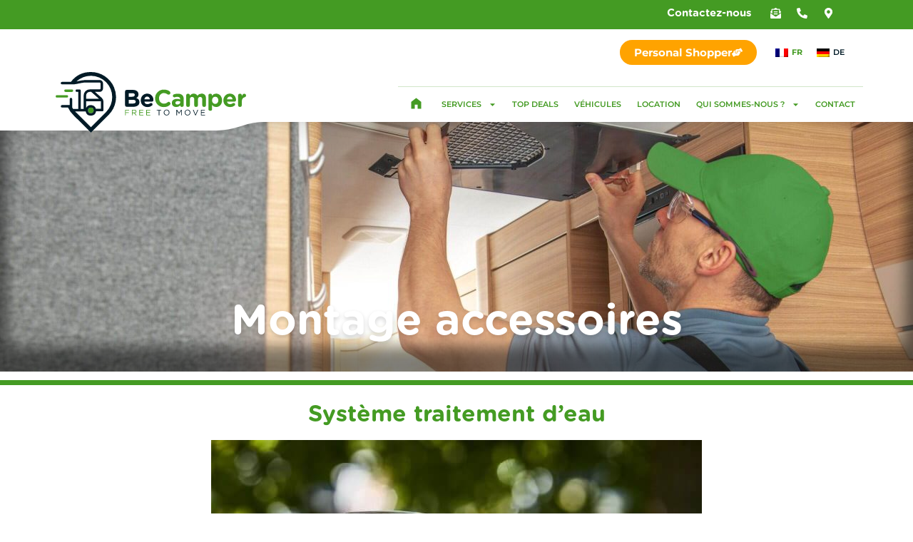

--- FILE ---
content_type: text/html; charset=UTF-8
request_url: https://becamper.be/services/montage-accessoires/systeme-traitement-deau/
body_size: 32036
content:
<!doctype html>
<html lang="fr-FR">
<head>
	<meta charset="UTF-8">
		<meta name="viewport" content="width=device-width, initial-scale=1">
	<link rel="profile" href="http://gmpg.org/xfn/11">
	<link data-minify="1" rel="stylesheet"href="https://becamper.be/wp-content/cache/min/1/areas/moboo/content/integration/mobobooking.min.css?ver=1765155758" />
	<meta name="facebook-domain-verification" content="u61pigd0t1ymkx7241ds6r8wktklmt" />
	<meta name='robots' content='index, follow, max-image-preview:large, max-snippet:-1, max-video-preview:-1' />
	<style>img:is([sizes="auto" i], [sizes^="auto," i]) { contain-intrinsic-size: 3000px 1500px }</style>
	
<!-- Google Tag Manager by PYS -->
    <script data-cfasync="false" data-pagespeed-no-defer>
	    window.dataLayerPYS = window.dataLayerPYS || [];
	</script>
<!-- End Google Tag Manager by PYS -->
<!-- Google Tag Manager by PYS -->
<script data-cfasync="false" data-pagespeed-no-defer>
	var pys_datalayer_name = "dataLayer";
	window.dataLayerPYS = window.dataLayerPYS || [];</script> 
<!-- End Google Tag Manager by PYS -->
	<!-- This site is optimized with the Yoast SEO plugin v26.5 - https://yoast.com/wordpress/plugins/seo/ -->
	<title>Système traitement d’eau - BeCamper | Spécialiste en camping-car</title>
	<meta name="description" content="BeCamper installe des système de traitement d&#039;eau dans votre camping-car. Intérressez ? Prenez rendez-vous pour votre camping-car chez BeCamper !" />
	<link rel="canonical" href="https://becamper.be/services/montage-accessoires/systeme-traitement-deau/" />
	<meta property="og:locale" content="fr_FR" />
	<meta property="og:type" content="article" />
	<meta property="og:title" content="Système traitement d’eau - BeCamper | Spécialiste en camping-car" />
	<meta property="og:description" content="BeCamper installe des système de traitement d&#039;eau dans votre camping-car. Intérressez ? Prenez rendez-vous pour votre camping-car chez BeCamper !" />
	<meta property="og:url" content="https://becamper.be/services/montage-accessoires/systeme-traitement-deau/" />
	<meta property="og:site_name" content="BeCamper | Camping Car, BeCamper l&#039;expert des camping-cars à Eupen et Liège" />
	<meta property="article:modified_time" content="2023-02-17T15:56:28+00:00" />
	<meta property="og:image" content="https://becamper.be/wp-content/uploads/2022/02/fresh-clean-water-in-transparent-glass-at-sunny-da-2021-08-31-03-41-51-utc@2x.jpg" />
	<meta property="og:image:width" content="688" />
	<meta property="og:image:height" content="448" />
	<meta property="og:image:type" content="image/jpeg" />
	<meta name="twitter:card" content="summary_large_image" />
	<meta name="twitter:label1" content="Durée de lecture estimée" />
	<meta name="twitter:data1" content="1 minute" />
	<script type="application/ld+json" class="yoast-schema-graph">{"@context":"https://schema.org","@graph":[{"@type":"WebPage","@id":"https://becamper.be/services/montage-accessoires/systeme-traitement-deau/","url":"https://becamper.be/services/montage-accessoires/systeme-traitement-deau/","name":"Système traitement d’eau - BeCamper | Spécialiste en camping-car","isPartOf":{"@id":"https://becamper.be/#website"},"primaryImageOfPage":{"@id":"https://becamper.be/services/montage-accessoires/systeme-traitement-deau/#primaryimage"},"image":{"@id":"https://becamper.be/services/montage-accessoires/systeme-traitement-deau/#primaryimage"},"thumbnailUrl":"https://becamper.be/wp-content/uploads/2022/02/fresh-clean-water-in-transparent-glass-at-sunny-da-2021-08-31-03-41-51-utc@2x.jpg","datePublished":"2022-02-17T18:31:11+00:00","dateModified":"2023-02-17T15:56:28+00:00","description":"BeCamper installe des système de traitement d'eau dans votre camping-car. Intérressez ? Prenez rendez-vous pour votre camping-car chez BeCamper !","breadcrumb":{"@id":"https://becamper.be/services/montage-accessoires/systeme-traitement-deau/#breadcrumb"},"inLanguage":"fr-FR","potentialAction":[{"@type":"ReadAction","target":["https://becamper.be/services/montage-accessoires/systeme-traitement-deau/"]}]},{"@type":"ImageObject","inLanguage":"fr-FR","@id":"https://becamper.be/services/montage-accessoires/systeme-traitement-deau/#primaryimage","url":"https://becamper.be/wp-content/uploads/2022/02/fresh-clean-water-in-transparent-glass-at-sunny-da-2021-08-31-03-41-51-utc@2x.jpg","contentUrl":"https://becamper.be/wp-content/uploads/2022/02/fresh-clean-water-in-transparent-glass-at-sunny-da-2021-08-31-03-41-51-utc@2x.jpg","width":688,"height":448},{"@type":"BreadcrumbList","@id":"https://becamper.be/services/montage-accessoires/systeme-traitement-deau/#breadcrumb","itemListElement":[{"@type":"ListItem","position":1,"name":"Accueil","item":"https://becamper.be/"},{"@type":"ListItem","position":2,"name":"Services","item":"https://becamper.be/services/"},{"@type":"ListItem","position":3,"name":"Montage accessoires","item":"https://becamper.be/services/montage-accessoires/"},{"@type":"ListItem","position":4,"name":"Système traitement d’eau"}]},{"@type":"WebSite","@id":"https://becamper.be/#website","url":"https://becamper.be/","name":"BeCamper | Camping Car, BeCamper l&#039;expert des camping-cars à Eupen et Liège","description":"","publisher":{"@id":"https://becamper.be/#organization"},"potentialAction":[{"@type":"SearchAction","target":{"@type":"EntryPoint","urlTemplate":"https://becamper.be/?s={search_term_string}"},"query-input":{"@type":"PropertyValueSpecification","valueRequired":true,"valueName":"search_term_string"}}],"inLanguage":"fr-FR"},{"@type":"Organization","@id":"https://becamper.be/#organization","name":"BeCamper","url":"https://becamper.be/","logo":{"@type":"ImageObject","inLanguage":"fr-FR","@id":"https://becamper.be/#/schema/logo/image/","url":"https://becamper.be/wp-content/uploads/2021/11/BeCamper_Logo_Positif_BD.png","contentUrl":"https://becamper.be/wp-content/uploads/2021/11/BeCamper_Logo_Positif_BD.png","width":567,"height":238,"caption":"BeCamper"},"image":{"@id":"https://becamper.be/#/schema/logo/image/"},"aggregateRating":{"@type":"AggregateRating","ratingValue":4.5999999999999996,"reviewCount":145}}]}</script>
	<!-- / Yoast SEO plugin. -->


<script type='application/javascript' id='pys-version-script'>console.log('PixelYourSite PRO version 12.2.7.1');</script>
<link rel='dns-prefetch' href='//unpkg.com' />

<link rel="alternate" type="application/rss+xml" title="BeCamper | Camping Car, BeCamper l&#039;expert des camping-cars à Eupen et Liège &raquo; Flux" href="https://becamper.be/feed/" />
<link rel="alternate" type="application/rss+xml" title="BeCamper | Camping Car, BeCamper l&#039;expert des camping-cars à Eupen et Liège &raquo; Flux des commentaires" href="https://becamper.be/comments/feed/" />
<link rel="alternate" type="application/rss+xml" title="BeCamper | Camping Car, BeCamper l&#039;expert des camping-cars à Eupen et Liège &raquo; Système traitement d’eau Flux des commentaires" href="https://becamper.be/services/montage-accessoires/systeme-traitement-deau/feed/" />
<style id='wp-emoji-styles-inline-css'>

	img.wp-smiley, img.emoji {
		display: inline !important;
		border: none !important;
		box-shadow: none !important;
		height: 1em !important;
		width: 1em !important;
		margin: 0 0.07em !important;
		vertical-align: -0.1em !important;
		background: none !important;
		padding: 0 !important;
	}
</style>
<link rel='stylesheet' id='wp-block-library-css' href='https://becamper.be/wp-includes/css/dist/block-library/style.min.css?ver=6.8.3' media='all' />
<style id='safe-svg-svg-icon-style-inline-css'>
.safe-svg-cover{text-align:center}.safe-svg-cover .safe-svg-inside{display:inline-block;max-width:100%}.safe-svg-cover svg{fill:currentColor;height:100%;max-height:100%;max-width:100%;width:100%}

</style>
<style id='global-styles-inline-css'>
:root{--wp--preset--aspect-ratio--square: 1;--wp--preset--aspect-ratio--4-3: 4/3;--wp--preset--aspect-ratio--3-4: 3/4;--wp--preset--aspect-ratio--3-2: 3/2;--wp--preset--aspect-ratio--2-3: 2/3;--wp--preset--aspect-ratio--16-9: 16/9;--wp--preset--aspect-ratio--9-16: 9/16;--wp--preset--color--black: #000000;--wp--preset--color--cyan-bluish-gray: #abb8c3;--wp--preset--color--white: #ffffff;--wp--preset--color--pale-pink: #f78da7;--wp--preset--color--vivid-red: #cf2e2e;--wp--preset--color--luminous-vivid-orange: #ff6900;--wp--preset--color--luminous-vivid-amber: #fcb900;--wp--preset--color--light-green-cyan: #7bdcb5;--wp--preset--color--vivid-green-cyan: #00d084;--wp--preset--color--pale-cyan-blue: #8ed1fc;--wp--preset--color--vivid-cyan-blue: #0693e3;--wp--preset--color--vivid-purple: #9b51e0;--wp--preset--gradient--vivid-cyan-blue-to-vivid-purple: linear-gradient(135deg,rgba(6,147,227,1) 0%,rgb(155,81,224) 100%);--wp--preset--gradient--light-green-cyan-to-vivid-green-cyan: linear-gradient(135deg,rgb(122,220,180) 0%,rgb(0,208,130) 100%);--wp--preset--gradient--luminous-vivid-amber-to-luminous-vivid-orange: linear-gradient(135deg,rgba(252,185,0,1) 0%,rgba(255,105,0,1) 100%);--wp--preset--gradient--luminous-vivid-orange-to-vivid-red: linear-gradient(135deg,rgba(255,105,0,1) 0%,rgb(207,46,46) 100%);--wp--preset--gradient--very-light-gray-to-cyan-bluish-gray: linear-gradient(135deg,rgb(238,238,238) 0%,rgb(169,184,195) 100%);--wp--preset--gradient--cool-to-warm-spectrum: linear-gradient(135deg,rgb(74,234,220) 0%,rgb(151,120,209) 20%,rgb(207,42,186) 40%,rgb(238,44,130) 60%,rgb(251,105,98) 80%,rgb(254,248,76) 100%);--wp--preset--gradient--blush-light-purple: linear-gradient(135deg,rgb(255,206,236) 0%,rgb(152,150,240) 100%);--wp--preset--gradient--blush-bordeaux: linear-gradient(135deg,rgb(254,205,165) 0%,rgb(254,45,45) 50%,rgb(107,0,62) 100%);--wp--preset--gradient--luminous-dusk: linear-gradient(135deg,rgb(255,203,112) 0%,rgb(199,81,192) 50%,rgb(65,88,208) 100%);--wp--preset--gradient--pale-ocean: linear-gradient(135deg,rgb(255,245,203) 0%,rgb(182,227,212) 50%,rgb(51,167,181) 100%);--wp--preset--gradient--electric-grass: linear-gradient(135deg,rgb(202,248,128) 0%,rgb(113,206,126) 100%);--wp--preset--gradient--midnight: linear-gradient(135deg,rgb(2,3,129) 0%,rgb(40,116,252) 100%);--wp--preset--font-size--small: 13px;--wp--preset--font-size--medium: 20px;--wp--preset--font-size--large: 36px;--wp--preset--font-size--x-large: 42px;--wp--preset--spacing--20: 0.44rem;--wp--preset--spacing--30: 0.67rem;--wp--preset--spacing--40: 1rem;--wp--preset--spacing--50: 1.5rem;--wp--preset--spacing--60: 2.25rem;--wp--preset--spacing--70: 3.38rem;--wp--preset--spacing--80: 5.06rem;--wp--preset--shadow--natural: 6px 6px 9px rgba(0, 0, 0, 0.2);--wp--preset--shadow--deep: 12px 12px 50px rgba(0, 0, 0, 0.4);--wp--preset--shadow--sharp: 6px 6px 0px rgba(0, 0, 0, 0.2);--wp--preset--shadow--outlined: 6px 6px 0px -3px rgba(255, 255, 255, 1), 6px 6px rgba(0, 0, 0, 1);--wp--preset--shadow--crisp: 6px 6px 0px rgba(0, 0, 0, 1);}:root { --wp--style--global--content-size: 800px;--wp--style--global--wide-size: 1200px; }:where(body) { margin: 0; }.wp-site-blocks > .alignleft { float: left; margin-right: 2em; }.wp-site-blocks > .alignright { float: right; margin-left: 2em; }.wp-site-blocks > .aligncenter { justify-content: center; margin-left: auto; margin-right: auto; }:where(.wp-site-blocks) > * { margin-block-start: 24px; margin-block-end: 0; }:where(.wp-site-blocks) > :first-child { margin-block-start: 0; }:where(.wp-site-blocks) > :last-child { margin-block-end: 0; }:root { --wp--style--block-gap: 24px; }:root :where(.is-layout-flow) > :first-child{margin-block-start: 0;}:root :where(.is-layout-flow) > :last-child{margin-block-end: 0;}:root :where(.is-layout-flow) > *{margin-block-start: 24px;margin-block-end: 0;}:root :where(.is-layout-constrained) > :first-child{margin-block-start: 0;}:root :where(.is-layout-constrained) > :last-child{margin-block-end: 0;}:root :where(.is-layout-constrained) > *{margin-block-start: 24px;margin-block-end: 0;}:root :where(.is-layout-flex){gap: 24px;}:root :where(.is-layout-grid){gap: 24px;}.is-layout-flow > .alignleft{float: left;margin-inline-start: 0;margin-inline-end: 2em;}.is-layout-flow > .alignright{float: right;margin-inline-start: 2em;margin-inline-end: 0;}.is-layout-flow > .aligncenter{margin-left: auto !important;margin-right: auto !important;}.is-layout-constrained > .alignleft{float: left;margin-inline-start: 0;margin-inline-end: 2em;}.is-layout-constrained > .alignright{float: right;margin-inline-start: 2em;margin-inline-end: 0;}.is-layout-constrained > .aligncenter{margin-left: auto !important;margin-right: auto !important;}.is-layout-constrained > :where(:not(.alignleft):not(.alignright):not(.alignfull)){max-width: var(--wp--style--global--content-size);margin-left: auto !important;margin-right: auto !important;}.is-layout-constrained > .alignwide{max-width: var(--wp--style--global--wide-size);}body .is-layout-flex{display: flex;}.is-layout-flex{flex-wrap: wrap;align-items: center;}.is-layout-flex > :is(*, div){margin: 0;}body .is-layout-grid{display: grid;}.is-layout-grid > :is(*, div){margin: 0;}body{padding-top: 0px;padding-right: 0px;padding-bottom: 0px;padding-left: 0px;}a:where(:not(.wp-element-button)){text-decoration: underline;}:root :where(.wp-element-button, .wp-block-button__link){background-color: #32373c;border-width: 0;color: #fff;font-family: inherit;font-size: inherit;line-height: inherit;padding: calc(0.667em + 2px) calc(1.333em + 2px);text-decoration: none;}.has-black-color{color: var(--wp--preset--color--black) !important;}.has-cyan-bluish-gray-color{color: var(--wp--preset--color--cyan-bluish-gray) !important;}.has-white-color{color: var(--wp--preset--color--white) !important;}.has-pale-pink-color{color: var(--wp--preset--color--pale-pink) !important;}.has-vivid-red-color{color: var(--wp--preset--color--vivid-red) !important;}.has-luminous-vivid-orange-color{color: var(--wp--preset--color--luminous-vivid-orange) !important;}.has-luminous-vivid-amber-color{color: var(--wp--preset--color--luminous-vivid-amber) !important;}.has-light-green-cyan-color{color: var(--wp--preset--color--light-green-cyan) !important;}.has-vivid-green-cyan-color{color: var(--wp--preset--color--vivid-green-cyan) !important;}.has-pale-cyan-blue-color{color: var(--wp--preset--color--pale-cyan-blue) !important;}.has-vivid-cyan-blue-color{color: var(--wp--preset--color--vivid-cyan-blue) !important;}.has-vivid-purple-color{color: var(--wp--preset--color--vivid-purple) !important;}.has-black-background-color{background-color: var(--wp--preset--color--black) !important;}.has-cyan-bluish-gray-background-color{background-color: var(--wp--preset--color--cyan-bluish-gray) !important;}.has-white-background-color{background-color: var(--wp--preset--color--white) !important;}.has-pale-pink-background-color{background-color: var(--wp--preset--color--pale-pink) !important;}.has-vivid-red-background-color{background-color: var(--wp--preset--color--vivid-red) !important;}.has-luminous-vivid-orange-background-color{background-color: var(--wp--preset--color--luminous-vivid-orange) !important;}.has-luminous-vivid-amber-background-color{background-color: var(--wp--preset--color--luminous-vivid-amber) !important;}.has-light-green-cyan-background-color{background-color: var(--wp--preset--color--light-green-cyan) !important;}.has-vivid-green-cyan-background-color{background-color: var(--wp--preset--color--vivid-green-cyan) !important;}.has-pale-cyan-blue-background-color{background-color: var(--wp--preset--color--pale-cyan-blue) !important;}.has-vivid-cyan-blue-background-color{background-color: var(--wp--preset--color--vivid-cyan-blue) !important;}.has-vivid-purple-background-color{background-color: var(--wp--preset--color--vivid-purple) !important;}.has-black-border-color{border-color: var(--wp--preset--color--black) !important;}.has-cyan-bluish-gray-border-color{border-color: var(--wp--preset--color--cyan-bluish-gray) !important;}.has-white-border-color{border-color: var(--wp--preset--color--white) !important;}.has-pale-pink-border-color{border-color: var(--wp--preset--color--pale-pink) !important;}.has-vivid-red-border-color{border-color: var(--wp--preset--color--vivid-red) !important;}.has-luminous-vivid-orange-border-color{border-color: var(--wp--preset--color--luminous-vivid-orange) !important;}.has-luminous-vivid-amber-border-color{border-color: var(--wp--preset--color--luminous-vivid-amber) !important;}.has-light-green-cyan-border-color{border-color: var(--wp--preset--color--light-green-cyan) !important;}.has-vivid-green-cyan-border-color{border-color: var(--wp--preset--color--vivid-green-cyan) !important;}.has-pale-cyan-blue-border-color{border-color: var(--wp--preset--color--pale-cyan-blue) !important;}.has-vivid-cyan-blue-border-color{border-color: var(--wp--preset--color--vivid-cyan-blue) !important;}.has-vivid-purple-border-color{border-color: var(--wp--preset--color--vivid-purple) !important;}.has-vivid-cyan-blue-to-vivid-purple-gradient-background{background: var(--wp--preset--gradient--vivid-cyan-blue-to-vivid-purple) !important;}.has-light-green-cyan-to-vivid-green-cyan-gradient-background{background: var(--wp--preset--gradient--light-green-cyan-to-vivid-green-cyan) !important;}.has-luminous-vivid-amber-to-luminous-vivid-orange-gradient-background{background: var(--wp--preset--gradient--luminous-vivid-amber-to-luminous-vivid-orange) !important;}.has-luminous-vivid-orange-to-vivid-red-gradient-background{background: var(--wp--preset--gradient--luminous-vivid-orange-to-vivid-red) !important;}.has-very-light-gray-to-cyan-bluish-gray-gradient-background{background: var(--wp--preset--gradient--very-light-gray-to-cyan-bluish-gray) !important;}.has-cool-to-warm-spectrum-gradient-background{background: var(--wp--preset--gradient--cool-to-warm-spectrum) !important;}.has-blush-light-purple-gradient-background{background: var(--wp--preset--gradient--blush-light-purple) !important;}.has-blush-bordeaux-gradient-background{background: var(--wp--preset--gradient--blush-bordeaux) !important;}.has-luminous-dusk-gradient-background{background: var(--wp--preset--gradient--luminous-dusk) !important;}.has-pale-ocean-gradient-background{background: var(--wp--preset--gradient--pale-ocean) !important;}.has-electric-grass-gradient-background{background: var(--wp--preset--gradient--electric-grass) !important;}.has-midnight-gradient-background{background: var(--wp--preset--gradient--midnight) !important;}.has-small-font-size{font-size: var(--wp--preset--font-size--small) !important;}.has-medium-font-size{font-size: var(--wp--preset--font-size--medium) !important;}.has-large-font-size{font-size: var(--wp--preset--font-size--large) !important;}.has-x-large-font-size{font-size: var(--wp--preset--font-size--x-large) !important;}
:root :where(.wp-block-pullquote){font-size: 1.5em;line-height: 1.6;}
</style>
<link rel='stylesheet' id='wpml-legacy-horizontal-list-0-css' href='https://becamper.be/wp-content/plugins/sitepress-multilingual-cms/templates/language-switchers/legacy-list-horizontal/style.min.css?ver=1' media='all' />
<link rel='stylesheet' id='cmplz-general-css' href='https://becamper.be/wp-content/plugins/complianz-gdpr-premium/assets/css/cookieblocker.min.css?ver=1762131674' media='all' />
<link data-minify="1" rel='stylesheet' id='swiper-css-css' href='https://becamper.be/wp-content/cache/min/1/swiper/swiper-bundle.min.css?ver=1765155758' media='all' />
<link data-minify="1" rel='stylesheet' id='dashicons-css' href='https://becamper.be/wp-content/cache/min/1/wp-includes/css/dashicons.min.css?ver=1765155758' media='all' />
<link data-minify="1" rel='stylesheet' id='hello-elementor-css' href='https://becamper.be/wp-content/cache/min/1/wp-content/themes/hello-elementor/assets/css/reset.css?ver=1765155758' media='all' />
<link data-minify="1" rel='stylesheet' id='hello-elementor-theme-style-css' href='https://becamper.be/wp-content/cache/min/1/wp-content/themes/hello-elementor/assets/css/theme.css?ver=1765155758' media='all' />
<link data-minify="1" rel='stylesheet' id='hello-elementor-header-footer-css' href='https://becamper.be/wp-content/cache/min/1/wp-content/themes/hello-elementor/assets/css/header-footer.css?ver=1765155758' media='all' />
<link rel='stylesheet' id='elementor-frontend-css' href='https://becamper.be/wp-content/plugins/elementor/assets/css/frontend.min.css?ver=3.33.3' media='all' />
<link rel='stylesheet' id='widget-heading-css' href='https://becamper.be/wp-content/plugins/elementor/assets/css/widget-heading.min.css?ver=3.33.3' media='all' />
<link rel='stylesheet' id='e-sticky-css' href='https://becamper.be/wp-content/plugins/elementor-pro/assets/css/modules/sticky.min.css?ver=3.33.1' media='all' />
<link rel='stylesheet' id='widget-image-css' href='https://becamper.be/wp-content/plugins/elementor/assets/css/widget-image.min.css?ver=3.33.3' media='all' />
<link rel='stylesheet' id='widget-nav-menu-css' href='https://becamper.be/wp-content/plugins/elementor-pro/assets/css/widget-nav-menu.min.css?ver=3.33.1' media='all' />
<link rel='stylesheet' id='widget-divider-css' href='https://becamper.be/wp-content/plugins/elementor/assets/css/widget-divider.min.css?ver=3.33.3' media='all' />
<link rel='stylesheet' id='widget-icon-box-css' href='https://becamper.be/wp-content/plugins/elementor/assets/css/widget-icon-box.min.css?ver=3.33.3' media='all' />
<link rel='stylesheet' id='widget-image-box-css' href='https://becamper.be/wp-content/plugins/elementor/assets/css/widget-image-box.min.css?ver=3.33.3' media='all' />
<link rel='stylesheet' id='elementor-post-5-css' href='https://becamper.be/wp-content/uploads/elementor/css/post-5.css?ver=1765155729' media='all' />
<link rel='stylesheet' id='elementor-post-5294-css' href='https://becamper.be/wp-content/uploads/elementor/css/post-5294.css?ver=1765155729' media='all' />
<link rel='stylesheet' id='elementor-post-1927-css' href='https://becamper.be/wp-content/uploads/elementor/css/post-1927.css?ver=1765155729' media='all' />
<link rel='stylesheet' id='elementor-post-1595-css' href='https://becamper.be/wp-content/uploads/elementor/css/post-1595.css?ver=1765156193' media='all' />
<link data-minify="1" rel='stylesheet' id='hello-elementor-child-style-css' href='https://becamper.be/wp-content/cache/min/1/wp-content/themes/hello-elementor-child/style.css?ver=1765155758' media='all' />
<style id='rocket-lazyload-inline-css'>
.rll-youtube-player{position:relative;padding-bottom:56.23%;height:0;overflow:hidden;max-width:100%;}.rll-youtube-player:focus-within{outline: 2px solid currentColor;outline-offset: 5px;}.rll-youtube-player iframe{position:absolute;top:0;left:0;width:100%;height:100%;z-index:100;background:0 0}.rll-youtube-player img{bottom:0;display:block;left:0;margin:auto;max-width:100%;width:100%;position:absolute;right:0;top:0;border:none;height:auto;-webkit-transition:.4s all;-moz-transition:.4s all;transition:.4s all}.rll-youtube-player img:hover{-webkit-filter:brightness(75%)}.rll-youtube-player .play{height:100%;width:100%;left:0;top:0;position:absolute;background:url(https://becamper.be/wp-content/plugins/wp-rocket/assets/img/youtube.png) no-repeat center;background-color: transparent !important;cursor:pointer;border:none;}.wp-embed-responsive .wp-has-aspect-ratio .rll-youtube-player{position:absolute;padding-bottom:0;width:100%;height:100%;top:0;bottom:0;left:0;right:0}
</style>
<link data-minify="1" rel='stylesheet' id='elementor-gf-local-montserrat-css' href='https://becamper.be/wp-content/cache/min/1/wp-content/uploads/elementor/google-fonts/css/montserrat.css?ver=1765155758' media='all' />
<script id="wpml-cookie-js-extra">
var wpml_cookies = {"wp-wpml_current_language":{"value":"fr","expires":1,"path":"\/"}};
var wpml_cookies = {"wp-wpml_current_language":{"value":"fr","expires":1,"path":"\/"}};
</script>
<script data-minify="1" src="https://becamper.be/wp-content/cache/min/1/wp-content/plugins/sitepress-multilingual-cms/res/js/cookies/language-cookie.js?ver=1764321020" id="wpml-cookie-js" defer data-wp-strategy="defer"></script>
<script id="jquery-core-js-extra">
var pysFacebookRest = {"restApiUrl":"https:\/\/becamper.be\/wp-json\/pys-facebook\/v1\/event","debug":""};
</script>
<script src="https://becamper.be/wp-includes/js/jquery/jquery.min.js?ver=3.7.1" id="jquery-core-js"></script>
<script src="https://becamper.be/wp-includes/js/jquery/jquery-migrate.min.js?ver=3.4.1" id="jquery-migrate-js"></script>
<script src="https://becamper.be/wp-content/themes/hello-elementor-child/js/mobobooking.min.js" id="mobo_booking-js"></script>
<script data-minify="1" src="https://becamper.be/wp-content/cache/min/1/wp-content/themes/hello-elementor-child/js/mobo.js?ver=1764321020" id="mobo-js"></script>
<script data-minify="1" src="https://becamper.be/wp-content/cache/min/1/wp-content/themes/hello-elementor-child/js/hsforms.js?ver=1764321020" id="hsforms-js"></script>
<script data-minify="1" src="https://becamper.be/wp-content/cache/min/1/wp-content/themes/hello-elementor-child/js/vehicles-filters.js?ver=1764321020" id="ajax-js"></script>
<script data-minify="1" src="https://becamper.be/wp-content/cache/min/1/wp-content/themes/hello-elementor-child/js/hsforms_requests.js?ver=1764321020" id="hsforms-requests-js-js"></script>
<script data-minify="1" src="https://becamper.be/wp-content/cache/min/1/wp-content/themes/hello-elementor-child/js/location.js?ver=1764321020" id="location-js"></script>
<script type="text/plain" data-service="general" data-category="marketing" data-cmplz-src="https://becamper.be/wp-content/plugins/pixelyoursite-pro/dist/scripts/js.cookie-2.1.3.min.js?ver=2.1.3" id="js-cookie-pys-js"></script>
<script type="text/plain" data-service="general" data-category="marketing" data-cmplz-src="https://becamper.be/wp-content/plugins/pixelyoursite-pro/dist/scripts/jquery.bind-first-0.2.3.min.js" id="jquery-bind-first-js"></script>
<script type="text/plain" data-service="general" data-category="marketing" data-cmplz-src="https://becamper.be/wp-content/plugins/pixelyoursite-pro/dist/scripts/sha256.js?ver=0.11.0" id="js-sha256-js"></script>
<script type="text/plain" data-service="general" data-category="marketing" data-cmplz-src="https://becamper.be/wp-content/plugins/pixelyoursite-pro/dist/scripts/tld.min.js?ver=2.3.1" id="js-tld-js"></script>
<script type="text/plain" data-service="general" data-category="marketing" id="pys-js-extra">
var pysOptions = {"staticEvents":{"facebook":{"init_event":[{"delay":0,"type":"static","ajaxFire":false,"name":"PageView","eventID":"34198734-4218-4b45-a4af-907070fdcb03","pixelIds":["1790968784602900"],"params":{"page_title":"Syst\u00e8me traitement d\u2019eau","post_type":"services","post_id":2962,"plugin":"PixelYourSite","event_url":"becamper.be\/services\/montage-accessoires\/systeme-traitement-deau\/","user_role":"guest"},"e_id":"init_event","ids":[],"hasTimeWindow":false,"timeWindow":0,"woo_order":"","edd_order":""}]}},"dynamicEvents":{"automatic_event_internal_link":{"facebook":{"delay":0,"type":"dyn","name":"InternalClick","eventID":"a09c7ec9-2e90-43f0-a27a-64a3c8705afc","pixelIds":["1790968784602900"],"params":{"page_title":"Syst\u00e8me traitement d\u2019eau","post_type":"services","post_id":2962,"plugin":"PixelYourSite","event_url":"becamper.be\/services\/montage-accessoires\/systeme-traitement-deau\/","user_role":"guest"},"e_id":"automatic_event_internal_link","ids":[],"hasTimeWindow":false,"timeWindow":0,"woo_order":"","edd_order":""},"ga":{"delay":0,"type":"dyn","name":"InternalClick","unify":true,"trackingIds":["G-7VW672WYHD","AW-11029673655"],"eventID":"a09c7ec9-2e90-43f0-a27a-64a3c8705afc","params":{"page_title":"Syst\u00e8me traitement d\u2019eau","post_type":"services","post_id":2962,"plugin":"PixelYourSite","event_url":"becamper.be\/services\/montage-accessoires\/systeme-traitement-deau\/","user_role":"guest"},"e_id":"automatic_event_internal_link","ids":[],"hasTimeWindow":false,"timeWindow":0,"woo_order":"","edd_order":""},"google_ads":{"delay":0,"type":"dyn","name":"InternalClick","conversion_ids":["AW-11029673655"],"ids":["AW-11029673655"],"eventID":"a09c7ec9-2e90-43f0-a27a-64a3c8705afc","params":{"page_title":"Syst\u00e8me traitement d\u2019eau","post_type":"services","post_id":2962,"plugin":"PixelYourSite","event_url":"becamper.be\/services\/montage-accessoires\/systeme-traitement-deau\/","user_role":"guest"},"e_id":"automatic_event_internal_link","hasTimeWindow":false,"timeWindow":0,"woo_order":"","edd_order":""},"gtm":{"delay":0,"type":"dyn","name":"InternalClick","trackingIds":["GTM-NBQKFHX"],"eventID":"a09c7ec9-2e90-43f0-a27a-64a3c8705afc","params":{"triggerType":{"type":"automated"},"page_title":"Syst\u00e8me traitement d\u2019eau","post_type":"services","post_id":2962,"plugin":"PixelYourSite","event_url":"becamper.be\/services\/montage-accessoires\/systeme-traitement-deau\/","user_role":"guest"},"e_id":"automatic_event_internal_link","ids":[],"hasTimeWindow":false,"timeWindow":0,"woo_order":"","edd_order":""}},"automatic_event_outbound_link":{"facebook":{"delay":0,"type":"dyn","name":"OutboundClick","eventID":"fad56412-86ce-48aa-9de8-c88612950eb0","pixelIds":["1790968784602900"],"params":{"page_title":"Syst\u00e8me traitement d\u2019eau","post_type":"services","post_id":2962,"plugin":"PixelYourSite","event_url":"becamper.be\/services\/montage-accessoires\/systeme-traitement-deau\/","user_role":"guest"},"e_id":"automatic_event_outbound_link","ids":[],"hasTimeWindow":false,"timeWindow":0,"woo_order":"","edd_order":""},"ga":{"delay":0,"type":"dyn","name":"OutboundClick","unify":true,"trackingIds":["G-7VW672WYHD","AW-11029673655"],"eventID":"fad56412-86ce-48aa-9de8-c88612950eb0","params":{"page_title":"Syst\u00e8me traitement d\u2019eau","post_type":"services","post_id":2962,"plugin":"PixelYourSite","event_url":"becamper.be\/services\/montage-accessoires\/systeme-traitement-deau\/","user_role":"guest"},"e_id":"automatic_event_outbound_link","ids":[],"hasTimeWindow":false,"timeWindow":0,"woo_order":"","edd_order":""},"google_ads":{"delay":0,"type":"dyn","name":"OutboundClick","conversion_ids":["AW-11029673655"],"ids":["AW-11029673655"],"eventID":"fad56412-86ce-48aa-9de8-c88612950eb0","params":{"page_title":"Syst\u00e8me traitement d\u2019eau","post_type":"services","post_id":2962,"plugin":"PixelYourSite","event_url":"becamper.be\/services\/montage-accessoires\/systeme-traitement-deau\/","user_role":"guest"},"e_id":"automatic_event_outbound_link","hasTimeWindow":false,"timeWindow":0,"woo_order":"","edd_order":""},"gtm":{"delay":0,"type":"dyn","name":"OutboundClick","trackingIds":["GTM-NBQKFHX"],"eventID":"fad56412-86ce-48aa-9de8-c88612950eb0","params":{"triggerType":{"type":"automated"},"page_title":"Syst\u00e8me traitement d\u2019eau","post_type":"services","post_id":2962,"plugin":"PixelYourSite","event_url":"becamper.be\/services\/montage-accessoires\/systeme-traitement-deau\/","user_role":"guest"},"e_id":"automatic_event_outbound_link","ids":[],"hasTimeWindow":false,"timeWindow":0,"woo_order":"","edd_order":""}},"automatic_event_video":{"facebook":{"delay":0,"type":"dyn","name":"WatchVideo","eventID":"a5a835a2-0f53-4dff-a6d1-7fdaef5ce8e8","pixelIds":["1790968784602900"],"params":{"page_title":"Syst\u00e8me traitement d\u2019eau","post_type":"services","post_id":2962,"plugin":"PixelYourSite","event_url":"becamper.be\/services\/montage-accessoires\/systeme-traitement-deau\/","user_role":"guest"},"e_id":"automatic_event_video","ids":[],"hasTimeWindow":false,"timeWindow":0,"woo_order":"","edd_order":""},"ga":{"delay":0,"type":"dyn","name":"WatchVideo","unify":true,"trackingIds":["G-7VW672WYHD","AW-11029673655"],"youtube_disabled":false,"eventID":"a5a835a2-0f53-4dff-a6d1-7fdaef5ce8e8","params":{"page_title":"Syst\u00e8me traitement d\u2019eau","post_type":"services","post_id":2962,"plugin":"PixelYourSite","event_url":"becamper.be\/services\/montage-accessoires\/systeme-traitement-deau\/","user_role":"guest"},"e_id":"automatic_event_video","ids":[],"hasTimeWindow":false,"timeWindow":0,"woo_order":"","edd_order":""},"google_ads":{"delay":0,"type":"dyn","name":"WatchVideo","conversion_ids":["AW-11029673655"],"ids":["AW-11029673655"],"eventID":"a5a835a2-0f53-4dff-a6d1-7fdaef5ce8e8","params":{"page_title":"Syst\u00e8me traitement d\u2019eau","post_type":"services","post_id":2962,"plugin":"PixelYourSite","event_url":"becamper.be\/services\/montage-accessoires\/systeme-traitement-deau\/","user_role":"guest"},"e_id":"automatic_event_video","hasTimeWindow":false,"timeWindow":0,"woo_order":"","edd_order":""},"gtm":{"delay":0,"type":"dyn","name":"WatchVideo","trackingIds":["GTM-NBQKFHX"],"youtube_disabled":false,"eventID":"a5a835a2-0f53-4dff-a6d1-7fdaef5ce8e8","params":{"triggerType":{"type":"automated"},"page_title":"Syst\u00e8me traitement d\u2019eau","post_type":"services","post_id":2962,"plugin":"PixelYourSite","event_url":"becamper.be\/services\/montage-accessoires\/systeme-traitement-deau\/","user_role":"guest"},"e_id":"automatic_event_video","ids":[],"hasTimeWindow":false,"timeWindow":0,"woo_order":"","edd_order":""}},"automatic_event_tel_link":{"facebook":{"delay":0,"type":"dyn","name":"TelClick","eventID":"e4c47196-6c21-42dc-8212-56d79053ea3c","pixelIds":["1790968784602900"],"params":{"page_title":"Syst\u00e8me traitement d\u2019eau","post_type":"services","post_id":2962,"plugin":"PixelYourSite","event_url":"becamper.be\/services\/montage-accessoires\/systeme-traitement-deau\/","user_role":"guest"},"e_id":"automatic_event_tel_link","ids":[],"hasTimeWindow":false,"timeWindow":0,"woo_order":"","edd_order":""},"ga":{"delay":0,"type":"dyn","name":"TelClick","unify":true,"trackingIds":["G-7VW672WYHD","AW-11029673655"],"eventID":"e4c47196-6c21-42dc-8212-56d79053ea3c","params":{"page_title":"Syst\u00e8me traitement d\u2019eau","post_type":"services","post_id":2962,"plugin":"PixelYourSite","event_url":"becamper.be\/services\/montage-accessoires\/systeme-traitement-deau\/","user_role":"guest"},"e_id":"automatic_event_tel_link","ids":[],"hasTimeWindow":false,"timeWindow":0,"woo_order":"","edd_order":""},"google_ads":{"delay":0,"type":"dyn","name":"TelClick","conversion_ids":["AW-11029673655"],"ids":["AW-11029673655"],"eventID":"e4c47196-6c21-42dc-8212-56d79053ea3c","params":{"page_title":"Syst\u00e8me traitement d\u2019eau","post_type":"services","post_id":2962,"plugin":"PixelYourSite","event_url":"becamper.be\/services\/montage-accessoires\/systeme-traitement-deau\/","user_role":"guest"},"e_id":"automatic_event_tel_link","hasTimeWindow":false,"timeWindow":0,"woo_order":"","edd_order":""},"gtm":{"delay":0,"type":"dyn","name":"TelClick","trackingIds":["GTM-NBQKFHX"],"eventID":"e4c47196-6c21-42dc-8212-56d79053ea3c","params":{"triggerType":{"type":"automated"},"page_title":"Syst\u00e8me traitement d\u2019eau","post_type":"services","post_id":2962,"plugin":"PixelYourSite","event_url":"becamper.be\/services\/montage-accessoires\/systeme-traitement-deau\/","user_role":"guest"},"e_id":"automatic_event_tel_link","ids":[],"hasTimeWindow":false,"timeWindow":0,"woo_order":"","edd_order":""}},"automatic_event_email_link":{"facebook":{"delay":0,"type":"dyn","name":"EmailClick","eventID":"fa6348fa-5534-409b-ba17-99290d7fa3a5","pixelIds":["1790968784602900"],"params":{"page_title":"Syst\u00e8me traitement d\u2019eau","post_type":"services","post_id":2962,"plugin":"PixelYourSite","event_url":"becamper.be\/services\/montage-accessoires\/systeme-traitement-deau\/","user_role":"guest"},"e_id":"automatic_event_email_link","ids":[],"hasTimeWindow":false,"timeWindow":0,"woo_order":"","edd_order":""},"ga":{"delay":0,"type":"dyn","name":"EmailClick","unify":true,"trackingIds":["G-7VW672WYHD","AW-11029673655"],"eventID":"fa6348fa-5534-409b-ba17-99290d7fa3a5","params":{"page_title":"Syst\u00e8me traitement d\u2019eau","post_type":"services","post_id":2962,"plugin":"PixelYourSite","event_url":"becamper.be\/services\/montage-accessoires\/systeme-traitement-deau\/","user_role":"guest"},"e_id":"automatic_event_email_link","ids":[],"hasTimeWindow":false,"timeWindow":0,"woo_order":"","edd_order":""},"google_ads":{"delay":0,"type":"dyn","name":"EmailClick","conversion_ids":["AW-11029673655"],"ids":["AW-11029673655"],"eventID":"fa6348fa-5534-409b-ba17-99290d7fa3a5","params":{"page_title":"Syst\u00e8me traitement d\u2019eau","post_type":"services","post_id":2962,"plugin":"PixelYourSite","event_url":"becamper.be\/services\/montage-accessoires\/systeme-traitement-deau\/","user_role":"guest"},"e_id":"automatic_event_email_link","hasTimeWindow":false,"timeWindow":0,"woo_order":"","edd_order":""},"gtm":{"delay":0,"type":"dyn","name":"EmailClick","trackingIds":["GTM-NBQKFHX"],"eventID":"fa6348fa-5534-409b-ba17-99290d7fa3a5","params":{"triggerType":{"type":"automated"},"page_title":"Syst\u00e8me traitement d\u2019eau","post_type":"services","post_id":2962,"plugin":"PixelYourSite","event_url":"becamper.be\/services\/montage-accessoires\/systeme-traitement-deau\/","user_role":"guest"},"e_id":"automatic_event_email_link","ids":[],"hasTimeWindow":false,"timeWindow":0,"woo_order":"","edd_order":""}},"automatic_event_form":{"facebook":{"delay":0,"type":"dyn","name":"Form","eventID":"8a0529c4-611f-4f52-bb88-3869c557053f","pixelIds":["1790968784602900"],"params":{"page_title":"Syst\u00e8me traitement d\u2019eau","post_type":"services","post_id":2962,"plugin":"PixelYourSite","event_url":"becamper.be\/services\/montage-accessoires\/systeme-traitement-deau\/","user_role":"guest"},"e_id":"automatic_event_form","ids":[],"hasTimeWindow":false,"timeWindow":0,"woo_order":"","edd_order":""},"ga":{"delay":0,"type":"dyn","name":"Form","unify":true,"trackingIds":["G-7VW672WYHD","AW-11029673655"],"eventID":"8a0529c4-611f-4f52-bb88-3869c557053f","params":{"page_title":"Syst\u00e8me traitement d\u2019eau","post_type":"services","post_id":2962,"plugin":"PixelYourSite","event_url":"becamper.be\/services\/montage-accessoires\/systeme-traitement-deau\/","user_role":"guest"},"e_id":"automatic_event_form","ids":[],"hasTimeWindow":false,"timeWindow":0,"woo_order":"","edd_order":""},"google_ads":{"delay":0,"type":"dyn","name":"Form","conversion_ids":["AW-11029673655"],"ids":["AW-11029673655"],"eventID":"8a0529c4-611f-4f52-bb88-3869c557053f","params":{"page_title":"Syst\u00e8me traitement d\u2019eau","post_type":"services","post_id":2962,"plugin":"PixelYourSite","event_url":"becamper.be\/services\/montage-accessoires\/systeme-traitement-deau\/","user_role":"guest"},"e_id":"automatic_event_form","hasTimeWindow":false,"timeWindow":0,"woo_order":"","edd_order":""},"gtm":{"delay":0,"type":"dyn","name":"Form","trackingIds":["GTM-NBQKFHX"],"eventID":"8a0529c4-611f-4f52-bb88-3869c557053f","params":{"triggerType":{"type":"automated"},"page_title":"Syst\u00e8me traitement d\u2019eau","post_type":"services","post_id":2962,"plugin":"PixelYourSite","event_url":"becamper.be\/services\/montage-accessoires\/systeme-traitement-deau\/","user_role":"guest"},"e_id":"automatic_event_form","ids":[],"hasTimeWindow":false,"timeWindow":0,"woo_order":"","edd_order":""}},"automatic_event_download":{"facebook":{"delay":0,"type":"dyn","name":"Download","extensions":["","doc","exe","js","pdf","ppt","tgz","zip","xls"],"eventID":"f3f358d4-7819-441e-b6ea-cd13df0b2feb","pixelIds":["1790968784602900"],"params":{"page_title":"Syst\u00e8me traitement d\u2019eau","post_type":"services","post_id":2962,"plugin":"PixelYourSite","event_url":"becamper.be\/services\/montage-accessoires\/systeme-traitement-deau\/","user_role":"guest"},"e_id":"automatic_event_download","ids":[],"hasTimeWindow":false,"timeWindow":0,"woo_order":"","edd_order":""},"ga":{"delay":0,"type":"dyn","name":"Download","extensions":["","doc","exe","js","pdf","ppt","tgz","zip","xls"],"unify":true,"trackingIds":["G-7VW672WYHD","AW-11029673655"],"eventID":"f3f358d4-7819-441e-b6ea-cd13df0b2feb","params":{"page_title":"Syst\u00e8me traitement d\u2019eau","post_type":"services","post_id":2962,"plugin":"PixelYourSite","event_url":"becamper.be\/services\/montage-accessoires\/systeme-traitement-deau\/","user_role":"guest"},"e_id":"automatic_event_download","ids":[],"hasTimeWindow":false,"timeWindow":0,"woo_order":"","edd_order":""},"google_ads":{"delay":0,"type":"dyn","name":"Download","extensions":["","doc","exe","js","pdf","ppt","tgz","zip","xls"],"conversion_ids":["AW-11029673655"],"ids":["AW-11029673655"],"eventID":"f3f358d4-7819-441e-b6ea-cd13df0b2feb","params":{"page_title":"Syst\u00e8me traitement d\u2019eau","post_type":"services","post_id":2962,"plugin":"PixelYourSite","event_url":"becamper.be\/services\/montage-accessoires\/systeme-traitement-deau\/","user_role":"guest"},"e_id":"automatic_event_download","hasTimeWindow":false,"timeWindow":0,"woo_order":"","edd_order":""},"gtm":{"delay":0,"type":"dyn","name":"Download","extensions":["","doc","exe","js","pdf","ppt","tgz","zip","xls"],"trackingIds":["GTM-NBQKFHX"],"eventID":"f3f358d4-7819-441e-b6ea-cd13df0b2feb","params":{"triggerType":{"type":"automated"},"page_title":"Syst\u00e8me traitement d\u2019eau","post_type":"services","post_id":2962,"plugin":"PixelYourSite","event_url":"becamper.be\/services\/montage-accessoires\/systeme-traitement-deau\/","user_role":"guest"},"e_id":"automatic_event_download","ids":[],"hasTimeWindow":false,"timeWindow":0,"woo_order":"","edd_order":""}},"automatic_event_comment":{"facebook":{"delay":0,"type":"dyn","name":"Comment","eventID":"36e132be-3e19-4060-bf50-aa76eb7569db","pixelIds":["1790968784602900"],"params":{"page_title":"Syst\u00e8me traitement d\u2019eau","post_type":"services","post_id":2962,"plugin":"PixelYourSite","event_url":"becamper.be\/services\/montage-accessoires\/systeme-traitement-deau\/","user_role":"guest"},"e_id":"automatic_event_comment","ids":[],"hasTimeWindow":false,"timeWindow":0,"woo_order":"","edd_order":""},"ga":{"delay":0,"type":"dyn","name":"Comment","unify":true,"trackingIds":["G-7VW672WYHD","AW-11029673655"],"eventID":"36e132be-3e19-4060-bf50-aa76eb7569db","params":{"page_title":"Syst\u00e8me traitement d\u2019eau","post_type":"services","post_id":2962,"plugin":"PixelYourSite","event_url":"becamper.be\/services\/montage-accessoires\/systeme-traitement-deau\/","user_role":"guest"},"e_id":"automatic_event_comment","ids":[],"hasTimeWindow":false,"timeWindow":0,"woo_order":"","edd_order":""},"google_ads":{"delay":0,"type":"dyn","name":"Comment","conversion_ids":["AW-11029673655"],"ids":["AW-11029673655"],"eventID":"36e132be-3e19-4060-bf50-aa76eb7569db","params":{"page_title":"Syst\u00e8me traitement d\u2019eau","post_type":"services","post_id":2962,"plugin":"PixelYourSite","event_url":"becamper.be\/services\/montage-accessoires\/systeme-traitement-deau\/","user_role":"guest"},"e_id":"automatic_event_comment","hasTimeWindow":false,"timeWindow":0,"woo_order":"","edd_order":""},"gtm":{"delay":0,"type":"dyn","name":"Comment","trackingIds":["GTM-NBQKFHX"],"eventID":"36e132be-3e19-4060-bf50-aa76eb7569db","params":{"triggerType":{"type":"automated"},"page_title":"Syst\u00e8me traitement d\u2019eau","post_type":"services","post_id":2962,"plugin":"PixelYourSite","event_url":"becamper.be\/services\/montage-accessoires\/systeme-traitement-deau\/","user_role":"guest"},"e_id":"automatic_event_comment","ids":[],"hasTimeWindow":false,"timeWindow":0,"woo_order":"","edd_order":""}},"automatic_event_adsense":{"facebook":{"delay":0,"type":"dyn","name":"AdSense","eventID":"e6ccef92-a133-4a4d-8192-68203c178c6e","pixelIds":["1790968784602900"],"params":{"page_title":"Syst\u00e8me traitement d\u2019eau","post_type":"services","post_id":2962,"plugin":"PixelYourSite","event_url":"becamper.be\/services\/montage-accessoires\/systeme-traitement-deau\/","user_role":"guest"},"e_id":"automatic_event_adsense","ids":[],"hasTimeWindow":false,"timeWindow":0,"woo_order":"","edd_order":""},"ga":{"delay":0,"type":"dyn","name":"AdSense","unify":true,"trackingIds":["G-7VW672WYHD","AW-11029673655"],"eventID":"e6ccef92-a133-4a4d-8192-68203c178c6e","params":{"page_title":"Syst\u00e8me traitement d\u2019eau","post_type":"services","post_id":2962,"plugin":"PixelYourSite","event_url":"becamper.be\/services\/montage-accessoires\/systeme-traitement-deau\/","user_role":"guest"},"e_id":"automatic_event_adsense","ids":[],"hasTimeWindow":false,"timeWindow":0,"woo_order":"","edd_order":""},"google_ads":{"delay":0,"type":"dyn","name":"AdSense","conversion_ids":["AW-11029673655"],"ids":["AW-11029673655"],"eventID":"e6ccef92-a133-4a4d-8192-68203c178c6e","params":{"page_title":"Syst\u00e8me traitement d\u2019eau","post_type":"services","post_id":2962,"plugin":"PixelYourSite","event_url":"becamper.be\/services\/montage-accessoires\/systeme-traitement-deau\/","user_role":"guest"},"e_id":"automatic_event_adsense","hasTimeWindow":false,"timeWindow":0,"woo_order":"","edd_order":""},"gtm":{"delay":0,"type":"dyn","name":"AdSense","trackingIds":["GTM-NBQKFHX"],"eventID":"e6ccef92-a133-4a4d-8192-68203c178c6e","params":{"triggerType":{"type":"automated"},"page_title":"Syst\u00e8me traitement d\u2019eau","post_type":"services","post_id":2962,"plugin":"PixelYourSite","event_url":"becamper.be\/services\/montage-accessoires\/systeme-traitement-deau\/","user_role":"guest"},"e_id":"automatic_event_adsense","ids":[],"hasTimeWindow":false,"timeWindow":0,"woo_order":"","edd_order":""}},"automatic_event_scroll":{"facebook":{"delay":0,"type":"dyn","name":"PageScroll","scroll_percent":30,"eventID":"f65cba6f-8b12-4724-8245-26017424751b","pixelIds":["1790968784602900"],"params":{"page_title":"Syst\u00e8me traitement d\u2019eau","post_type":"services","post_id":2962,"plugin":"PixelYourSite","event_url":"becamper.be\/services\/montage-accessoires\/systeme-traitement-deau\/","user_role":"guest"},"e_id":"automatic_event_scroll","ids":[],"hasTimeWindow":false,"timeWindow":0,"woo_order":"","edd_order":""},"ga":{"delay":0,"type":"dyn","name":"PageScroll","scroll_percent":30,"unify":true,"trackingIds":["G-7VW672WYHD","AW-11029673655"],"eventID":"f65cba6f-8b12-4724-8245-26017424751b","params":{"page_title":"Syst\u00e8me traitement d\u2019eau","post_type":"services","post_id":2962,"plugin":"PixelYourSite","event_url":"becamper.be\/services\/montage-accessoires\/systeme-traitement-deau\/","user_role":"guest"},"e_id":"automatic_event_scroll","ids":[],"hasTimeWindow":false,"timeWindow":0,"woo_order":"","edd_order":""},"google_ads":{"delay":0,"type":"dyn","name":"PageScroll","scroll_percent":30,"conversion_ids":["AW-11029673655"],"ids":["AW-11029673655"],"eventID":"f65cba6f-8b12-4724-8245-26017424751b","params":{"page_title":"Syst\u00e8me traitement d\u2019eau","post_type":"services","post_id":2962,"plugin":"PixelYourSite","event_url":"becamper.be\/services\/montage-accessoires\/systeme-traitement-deau\/","user_role":"guest"},"e_id":"automatic_event_scroll","hasTimeWindow":false,"timeWindow":0,"woo_order":"","edd_order":""},"gtm":{"delay":0,"type":"dyn","name":"PageScroll","scroll_percent":30,"trackingIds":["GTM-NBQKFHX"],"eventID":"f65cba6f-8b12-4724-8245-26017424751b","params":{"triggerType":{"type":"automated"},"page_title":"Syst\u00e8me traitement d\u2019eau","post_type":"services","post_id":2962,"plugin":"PixelYourSite","event_url":"becamper.be\/services\/montage-accessoires\/systeme-traitement-deau\/","user_role":"guest"},"e_id":"automatic_event_scroll","ids":[],"hasTimeWindow":false,"timeWindow":0,"woo_order":"","edd_order":""}},"automatic_event_time_on_page":{"facebook":{"delay":0,"type":"dyn","name":"TimeOnPage","time_on_page":30,"eventID":"9f0d58b8-0be9-457a-b279-203972bfc0a3","pixelIds":["1790968784602900"],"params":{"page_title":"Syst\u00e8me traitement d\u2019eau","post_type":"services","post_id":2962,"plugin":"PixelYourSite","event_url":"becamper.be\/services\/montage-accessoires\/systeme-traitement-deau\/","user_role":"guest"},"e_id":"automatic_event_time_on_page","ids":[],"hasTimeWindow":false,"timeWindow":0,"woo_order":"","edd_order":""},"ga":{"delay":0,"type":"dyn","name":"TimeOnPage","time_on_page":30,"unify":true,"trackingIds":["G-7VW672WYHD","AW-11029673655"],"eventID":"9f0d58b8-0be9-457a-b279-203972bfc0a3","params":{"page_title":"Syst\u00e8me traitement d\u2019eau","post_type":"services","post_id":2962,"plugin":"PixelYourSite","event_url":"becamper.be\/services\/montage-accessoires\/systeme-traitement-deau\/","user_role":"guest"},"e_id":"automatic_event_time_on_page","ids":[],"hasTimeWindow":false,"timeWindow":0,"woo_order":"","edd_order":""},"google_ads":{"delay":0,"type":"dyn","name":"TimeOnPage","time_on_page":30,"conversion_ids":["AW-11029673655"],"ids":["AW-11029673655"],"eventID":"9f0d58b8-0be9-457a-b279-203972bfc0a3","params":{"page_title":"Syst\u00e8me traitement d\u2019eau","post_type":"services","post_id":2962,"plugin":"PixelYourSite","event_url":"becamper.be\/services\/montage-accessoires\/systeme-traitement-deau\/","user_role":"guest"},"e_id":"automatic_event_time_on_page","hasTimeWindow":false,"timeWindow":0,"woo_order":"","edd_order":""},"gtm":{"delay":0,"type":"dyn","name":"TimeOnPage","time_on_page":30,"trackingIds":["GTM-NBQKFHX"],"eventID":"9f0d58b8-0be9-457a-b279-203972bfc0a3","params":{"triggerType":{"type":"automated"},"page_title":"Syst\u00e8me traitement d\u2019eau","post_type":"services","post_id":2962,"plugin":"PixelYourSite","event_url":"becamper.be\/services\/montage-accessoires\/systeme-traitement-deau\/","user_role":"guest"},"e_id":"automatic_event_time_on_page","ids":[],"hasTimeWindow":false,"timeWindow":0,"woo_order":"","edd_order":""}}},"triggerEvents":[],"triggerEventTypes":[],"facebook":{"pixelIds":["1790968784602900"],"advancedMatchingEnabled":true,"advancedMatching":{"external_id":"e1be45fd209c6cd714ccec7e80e409564124094ec9b5a8c64c996fd0fec5d230"},"removeMetadata":false,"wooVariableAsSimple":false,"serverApiEnabled":true,"wooCRSendFromServer":false,"send_external_id":true,"enabled_medical":false,"do_not_track_medical_param":["event_url","post_title","page_title","landing_page","content_name","categories","category_name","tags"],"meta_ldu":false},"ga":{"trackingIds":["G-7VW672WYHD"],"retargetingLogic":"ecomm","crossDomainEnabled":false,"crossDomainAcceptIncoming":false,"crossDomainDomains":[],"wooVariableAsSimple":true,"isDebugEnabled":[false],"serverContainerUrls":{"G-7VW672WYHD":{"enable_server_container":"","server_container_url":"","transport_url":""}},"additionalConfig":{"G-7VW672WYHD":{"first_party_collection":true}},"disableAdvertisingFeatures":null,"disableAdvertisingPersonalization":false,"url_passthrough":true,"url_passthrough_filter":true,"custom_page_view_event":false},"google_ads":{"conversion_ids":["AW-11029673655"],"enhanced_conversion":["index_0"],"woo_purchase_conversion_track":"current_event","woo_initiate_checkout_conversion_track":"current_event","woo_add_to_cart_conversion_track":"current_event","woo_view_content_conversion_track":"current_event","woo_view_category_conversion_track":"current_event","edd_purchase_conversion_track":"current_event","edd_initiate_checkout_conversion_track":"current_event","edd_add_to_cart_conversion_track":"current_event","edd_view_content_conversion_track":"current_event","edd_view_category_conversion_track":"current_event","wooVariableAsSimple":true,"crossDomainEnabled":false,"crossDomainAcceptIncoming":false,"crossDomainDomains":[]},"gtm":{"trackingIds":["GTM-NBQKFHX"],"gtm_dataLayer_name":"dataLayer","gtm_container_domain":"www.googletagmanager.com","gtm_container_identifier":"gtm","gtm_auth":"","gtm_preview":"","gtm_just_data_layer":false,"check_list":"disabled","check_list_contain":[],"wooVariableAsSimple":true},"debug":"","siteUrl":"https:\/\/becamper.be","ajaxUrl":"https:\/\/becamper.be\/wp-admin\/admin-ajax.php","ajax_event":"bc06f6bc7d","trackUTMs":"1","trackTrafficSource":"1","user_id":"0","enable_lading_page_param":"1","cookie_duration":"7","enable_event_day_param":"1","enable_event_month_param":"1","enable_event_time_param":"1","enable_remove_target_url_param":"1","enable_remove_download_url_param":"1","visit_data_model":"first_visit","last_visit_duration":"60","enable_auto_save_advance_matching":"1","enable_success_send_form":"","enable_automatic_events":"1","enable_event_video":"1","ajaxForServerEvent":"1","ajaxForServerStaticEvent":"1","useSendBeacon":"1","send_external_id":"1","external_id_expire":"180","track_cookie_for_subdomains":"1","google_consent_mode":"1","data_persistency":"keep_data","advance_matching_form":{"enable_advance_matching_forms":true,"advance_matching_fn_names":["","first_name","first-name","first name","name"],"advance_matching_ln_names":["","last_name","last-name","last name"],"advance_matching_tel_names":["","phone","tel"],"advance_matching_em_names":[]},"advance_matching_url":{"enable_advance_matching_url":true,"advance_matching_fn_names":[],"advance_matching_ln_names":[],"advance_matching_tel_names":[],"advance_matching_em_names":[]},"track_dynamic_fields":[],"gdpr":{"ajax_enabled":false,"all_disabled_by_api":false,"facebook_disabled_by_api":false,"tiktok_disabled_by_api":false,"analytics_disabled_by_api":false,"google_ads_disabled_by_api":false,"pinterest_disabled_by_api":false,"bing_disabled_by_api":false,"externalID_disabled_by_api":false,"facebook_prior_consent_enabled":true,"tiktok_prior_consent_enabled":true,"analytics_prior_consent_enabled":true,"google_ads_prior_consent_enabled":true,"pinterest_prior_consent_enabled":true,"bing_prior_consent_enabled":true,"cookiebot_integration_enabled":false,"cookiebot_facebook_consent_category":"marketing","cookiebot_tiktok_consent_category":"marketing","cookiebot_analytics_consent_category":"statistics","cookiebot_google_ads_consent_category":"marketing","cookiebot_pinterest_consent_category":"marketing","cookiebot_bing_consent_category":"marketing","cookie_notice_integration_enabled":false,"cookie_law_info_integration_enabled":false,"real_cookie_banner_integration_enabled":false,"consent_magic_integration_enabled":false,"analytics_storage":{"enabled":true,"value":"granted","filter":false},"ad_storage":{"enabled":true,"value":"granted","filter":false},"ad_user_data":{"enabled":true,"value":"granted","filter":false},"ad_personalization":{"enabled":true,"value":"granted","filter":false}},"cookie":{"disabled_all_cookie":false,"disabled_start_session_cookie":false,"disabled_advanced_form_data_cookie":false,"disabled_landing_page_cookie":false,"disabled_first_visit_cookie":false,"disabled_trafficsource_cookie":false,"disabled_utmTerms_cookie":false,"disabled_utmId_cookie":false,"disabled_google_alternative_id":false},"tracking_analytics":{"TrafficSource":"direct","TrafficLanding":"https:\/\/becamper.be\/services\/montage-accessoires\/systeme-traitement-deau\/","TrafficUtms":[],"TrafficUtmsId":[],"userDataEnable":true,"userData":{"emails":[],"phones":[],"addresses":[]},"use_encoding_provided_data":true,"use_multiple_provided_data":true},"GATags":{"ga_datalayer_type":"default","ga_datalayer_name":"dataLayerPYS","gclid_alternative_enabled":false,"gclid_alternative_param":""},"automatic":{"enable_youtube":true,"enable_vimeo":true,"enable_video":true},"woo":{"enabled":false},"edd":{"enabled":false},"cache_bypass":"1765173740"};
</script>
<script type="text/plain" data-service="general" data-category="marketing" data-cmplz-src="https://becamper.be/wp-content/plugins/pixelyoursite-pro/dist/scripts/public.js?ver=12.2.7.1" id="pys-js"></script>
<link rel="EditURI" type="application/rsd+xml" title="RSD" href="https://becamper.be/xmlrpc.php?rsd" />
<meta name="generator" content="WordPress 6.8.3" />
<link rel='shortlink' href='https://becamper.be/?p=2962' />
<link rel="alternate" title="oEmbed (JSON)" type="application/json+oembed" href="https://becamper.be/wp-json/oembed/1.0/embed?url=https%3A%2F%2Fbecamper.be%2Fservices%2Fmontage-accessoires%2Fsysteme-traitement-deau%2F" />
<link rel="alternate" title="oEmbed (XML)" type="text/xml+oembed" href="https://becamper.be/wp-json/oembed/1.0/embed?url=https%3A%2F%2Fbecamper.be%2Fservices%2Fmontage-accessoires%2Fsysteme-traitement-deau%2F&#038;format=xml" />
<meta name="generator" content="WPML ver:4.8.6 stt:4,3;" />
<meta name="ti-site-data" content="[base64]" /><meta name="ti-site-data" content="[base64]" />			<style>.cmplz-hidden {
					display: none !important;
				}</style><script type="text/javascript">
               var ajaxurl = "https://becamper.be/wp-admin/admin-ajax.php";
             </script><meta name="generator" content="Elementor 3.33.3; features: e_font_icon_svg, additional_custom_breakpoints; settings: css_print_method-external, google_font-enabled, font_display-swap">
			<style>
				.e-con.e-parent:nth-of-type(n+4):not(.e-lazyloaded):not(.e-no-lazyload),
				.e-con.e-parent:nth-of-type(n+4):not(.e-lazyloaded):not(.e-no-lazyload) * {
					background-image: none !important;
				}
				@media screen and (max-height: 1024px) {
					.e-con.e-parent:nth-of-type(n+3):not(.e-lazyloaded):not(.e-no-lazyload),
					.e-con.e-parent:nth-of-type(n+3):not(.e-lazyloaded):not(.e-no-lazyload) * {
						background-image: none !important;
					}
				}
				@media screen and (max-height: 640px) {
					.e-con.e-parent:nth-of-type(n+2):not(.e-lazyloaded):not(.e-no-lazyload),
					.e-con.e-parent:nth-of-type(n+2):not(.e-lazyloaded):not(.e-no-lazyload) * {
						background-image: none !important;
					}
				}
			</style>
			<link rel="icon" href="https://becamper.be/wp-content/uploads/2021/11/cropped-Becamper-logo-1-32x32.png" sizes="32x32" />
<link rel="icon" href="https://becamper.be/wp-content/uploads/2021/11/cropped-Becamper-logo-1-192x192.png" sizes="192x192" />
<link rel="apple-touch-icon" href="https://becamper.be/wp-content/uploads/2021/11/cropped-Becamper-logo-1-180x180.png" />
<meta name="msapplication-TileImage" content="https://becamper.be/wp-content/uploads/2021/11/cropped-Becamper-logo-1-270x270.png" />
<noscript><style id="rocket-lazyload-nojs-css">.rll-youtube-player, [data-lazy-src]{display:none !important;}</style></noscript><meta name="generator" content="WP Rocket 3.20.1.2" data-wpr-features="wpr_minify_js wpr_lazyload_images wpr_lazyload_iframes wpr_image_dimensions wpr_minify_css wpr_preload_links" /></head>
<body data-cmplz=2 class="wp-singular services-template-default single single-services postid-2962 single-format-standard wp-custom-logo wp-embed-responsive wp-theme-hello-elementor wp-child-theme-hello-elementor-child hello-elementor-default elementor-default elementor-kit-5 elementor-page-1595">

<div data-rocket-location-hash="5a786c59d4f5736de117d174b0c6dd62" id="bookingContainer"></div>

		<header data-rocket-location-hash="61677db5707a98aeee465636ef9aa472" data-elementor-type="header" data-elementor-id="5294" class="elementor elementor-5294 elementor-location-header" data-elementor-post-type="elementor_library">
					<section class="elementor-section elementor-top-section elementor-element elementor-element-98eeacf elementor-hidden-tablet elementor-hidden-mobile elementor-section-boxed elementor-section-height-default elementor-section-height-default" data-id="98eeacf" data-element_type="section" data-settings="{&quot;background_background&quot;:&quot;classic&quot;,&quot;sticky&quot;:&quot;top&quot;,&quot;sticky_on&quot;:[&quot;desktop&quot;,&quot;tablet&quot;,&quot;mobile&quot;],&quot;sticky_offset&quot;:0,&quot;sticky_effects_offset&quot;:0,&quot;sticky_anchor_link_offset&quot;:0}">
						<div data-rocket-location-hash="f035ce1bd6bc78e3edb5d8fdfcfada36" class="elementor-container elementor-column-gap-default">
					<div class="elementor-column elementor-col-100 elementor-top-column elementor-element elementor-element-51ed489" data-id="51ed489" data-element_type="column">
			<div class="elementor-widget-wrap elementor-element-populated">
						<div class="elementor-element elementor-element-4609a71 elementor-widget__width-auto elementor-widget elementor-widget-heading" data-id="4609a71" data-element_type="widget" data-widget_type="heading.default">
				<div class="elementor-widget-container">
					<h4 class="elementor-heading-title elementor-size-default">Contactez-nous</h4>				</div>
				</div>
				<div class="elementor-element elementor-element-80ffecd elementor-widget__width-auto elementor-mobile-align-center elementor-widget-mobile__width-initial elementor-widget elementor-widget-button" data-id="80ffecd" data-element_type="widget" data-widget_type="button.default">
				<div class="elementor-widget-container">
									<div class="elementor-button-wrapper">
					<a class="elementor-button elementor-size-sm" role="button" id="email-btn">
						<span class="elementor-button-content-wrapper">
						<span class="elementor-button-icon">
				<svg aria-hidden="true" class="e-font-icon-svg e-fas-envelope-open-text" viewBox="0 0 512 512" xmlns="http://www.w3.org/2000/svg"><path d="M176 216h160c8.84 0 16-7.16 16-16v-16c0-8.84-7.16-16-16-16H176c-8.84 0-16 7.16-16 16v16c0 8.84 7.16 16 16 16zm-16 80c0 8.84 7.16 16 16 16h160c8.84 0 16-7.16 16-16v-16c0-8.84-7.16-16-16-16H176c-8.84 0-16 7.16-16 16v16zm96 121.13c-16.42 0-32.84-5.06-46.86-15.19L0 250.86V464c0 26.51 21.49 48 48 48h416c26.51 0 48-21.49 48-48V250.86L302.86 401.94c-14.02 10.12-30.44 15.19-46.86 15.19zm237.61-254.18c-8.85-6.94-17.24-13.47-29.61-22.81V96c0-26.51-21.49-48-48-48h-77.55c-3.04-2.2-5.87-4.26-9.04-6.56C312.6 29.17 279.2-.35 256 0c-23.2-.35-56.59 29.17-73.41 41.44-3.17 2.3-6 4.36-9.04 6.56H96c-26.51 0-48 21.49-48 48v44.14c-12.37 9.33-20.76 15.87-29.61 22.81A47.995 47.995 0 0 0 0 200.72v10.65l96 69.35V96h320v184.72l96-69.35v-10.65c0-14.74-6.78-28.67-18.39-37.77z"></path></svg>			</span>
								</span>
					</a>
				</div>
								</div>
				</div>
				<div class="elementor-element elementor-element-3524b5b elementor-align-left elementor-widget__width-auto elementor-mobile-align-center elementor-widget-mobile__width-initial elementor-widget elementor-widget-button" data-id="3524b5b" data-element_type="widget" data-widget_type="button.default">
				<div class="elementor-widget-container">
									<div class="elementor-button-wrapper">
					<a class="elementor-button elementor-button-link elementor-size-sm" href="mailto:info@becamper.be" target="_blank" id="email-btn-click">
						<span class="elementor-button-content-wrapper">
						<span class="elementor-button-icon">
				<svg aria-hidden="true" class="e-font-icon-svg e-fas-envelope-open-text" viewBox="0 0 512 512" xmlns="http://www.w3.org/2000/svg"><path d="M176 216h160c8.84 0 16-7.16 16-16v-16c0-8.84-7.16-16-16-16H176c-8.84 0-16 7.16-16 16v16c0 8.84 7.16 16 16 16zm-16 80c0 8.84 7.16 16 16 16h160c8.84 0 16-7.16 16-16v-16c0-8.84-7.16-16-16-16H176c-8.84 0-16 7.16-16 16v16zm96 121.13c-16.42 0-32.84-5.06-46.86-15.19L0 250.86V464c0 26.51 21.49 48 48 48h416c26.51 0 48-21.49 48-48V250.86L302.86 401.94c-14.02 10.12-30.44 15.19-46.86 15.19zm237.61-254.18c-8.85-6.94-17.24-13.47-29.61-22.81V96c0-26.51-21.49-48-48-48h-77.55c-3.04-2.2-5.87-4.26-9.04-6.56C312.6 29.17 279.2-.35 256 0c-23.2-.35-56.59 29.17-73.41 41.44-3.17 2.3-6 4.36-9.04 6.56H96c-26.51 0-48 21.49-48 48v44.14c-12.37 9.33-20.76 15.87-29.61 22.81A47.995 47.995 0 0 0 0 200.72v10.65l96 69.35V96h320v184.72l96-69.35v-10.65c0-14.74-6.78-28.67-18.39-37.77z"></path></svg>			</span>
									<span class="elementor-button-text">info@becamper.be</span>
					</span>
					</a>
				</div>
								</div>
				</div>
				<div class="elementor-element elementor-element-2a546b4 elementor-widget__width-auto elementor-mobile-align-center elementor-widget-mobile__width-initial elementor-widget elementor-widget-button" data-id="2a546b4" data-element_type="widget" data-widget_type="button.default">
				<div class="elementor-widget-container">
									<div class="elementor-button-wrapper">
					<a class="elementor-button elementor-size-sm" role="button" id="phone-btn">
						<span class="elementor-button-content-wrapper">
						<span class="elementor-button-icon">
				<svg aria-hidden="true" class="e-font-icon-svg e-fas-phone-alt" viewBox="0 0 512 512" xmlns="http://www.w3.org/2000/svg"><path d="M497.39 361.8l-112-48a24 24 0 0 0-28 6.9l-49.6 60.6A370.66 370.66 0 0 1 130.6 204.11l60.6-49.6a23.94 23.94 0 0 0 6.9-28l-48-112A24.16 24.16 0 0 0 122.6.61l-104 24A24 24 0 0 0 0 48c0 256.5 207.9 464 464 464a24 24 0 0 0 23.4-18.6l24-104a24.29 24.29 0 0 0-14.01-27.6z"></path></svg>			</span>
								</span>
					</a>
				</div>
								</div>
				</div>
				<div class="elementor-element elementor-element-2f39d4a elementor-align-left elementor-widget__width-auto elementor-mobile-align-center elementor-widget-mobile__width-initial elementor-widget elementor-widget-button" data-id="2f39d4a" data-element_type="widget" data-widget_type="button.default">
				<div class="elementor-widget-container">
									<div class="elementor-button-wrapper">
					<a class="elementor-button elementor-button-link elementor-size-sm" href="tel:+3287898787" target="_blank" id="phone-btn-click">
						<span class="elementor-button-content-wrapper">
						<span class="elementor-button-icon">
				<svg aria-hidden="true" class="e-font-icon-svg e-fas-phone-alt" viewBox="0 0 512 512" xmlns="http://www.w3.org/2000/svg"><path d="M497.39 361.8l-112-48a24 24 0 0 0-28 6.9l-49.6 60.6A370.66 370.66 0 0 1 130.6 204.11l60.6-49.6a23.94 23.94 0 0 0 6.9-28l-48-112A24.16 24.16 0 0 0 122.6.61l-104 24A24 24 0 0 0 0 48c0 256.5 207.9 464 464 464a24 24 0 0 0 23.4-18.6l24-104a24.29 24.29 0 0 0-14.01-27.6z"></path></svg>			</span>
									<span class="elementor-button-text">+32 (0) 87 89 87 87</span>
					</span>
					</a>
				</div>
								</div>
				</div>
				<div class="elementor-element elementor-element-70f5a44 elementor-widget__width-auto elementor-mobile-align-center elementor-widget-mobile__width-initial elementor-widget elementor-widget-button" data-id="70f5a44" data-element_type="widget" data-widget_type="button.default">
				<div class="elementor-widget-container">
									<div class="elementor-button-wrapper">
					<a class="elementor-button elementor-size-sm" role="button" id="address-btn">
						<span class="elementor-button-content-wrapper">
						<span class="elementor-button-icon">
				<svg aria-hidden="true" class="e-font-icon-svg e-fas-map-marker-alt" viewBox="0 0 384 512" xmlns="http://www.w3.org/2000/svg"><path d="M172.268 501.67C26.97 291.031 0 269.413 0 192 0 85.961 85.961 0 192 0s192 85.961 192 192c0 77.413-26.97 99.031-172.268 309.67-9.535 13.774-29.93 13.773-39.464 0zM192 272c44.183 0 80-35.817 80-80s-35.817-80-80-80-80 35.817-80 80 35.817 80 80 80z"></path></svg>			</span>
								</span>
					</a>
				</div>
								</div>
				</div>
				<div class="elementor-element elementor-element-550a38d elementor-align-left elementor-widget__width-auto elementor-mobile-align-center elementor-widget-mobile__width-initial elementor-widget elementor-widget-button" data-id="550a38d" data-element_type="widget" data-widget_type="button.default">
				<div class="elementor-widget-container">
									<div class="elementor-button-wrapper">
					<a class="elementor-button elementor-button-link elementor-size-sm" href="https://goo.gl/maps/dCdpYkFP7S4d33AU6" target="_blank" id="address-btn-click">
						<span class="elementor-button-content-wrapper">
						<span class="elementor-button-icon">
				<svg aria-hidden="true" class="e-font-icon-svg e-fas-map-marker-alt" viewBox="0 0 384 512" xmlns="http://www.w3.org/2000/svg"><path d="M172.268 501.67C26.97 291.031 0 269.413 0 192 0 85.961 85.961 0 192 0s192 85.961 192 192c0 77.413-26.97 99.031-172.268 309.67-9.535 13.774-29.93 13.773-39.464 0zM192 272c44.183 0 80-35.817 80-80s-35.817-80-80-80-80 35.817-80 80 35.817 80 80 80z"></path></svg>			</span>
									<span class="elementor-button-text">Rue Mitoyenne 37 4837 Baelen (Eupen)</span>
					</span>
					</a>
				</div>
								</div>
				</div>
					</div>
		</div>
					</div>
		</section>
				<section class="elementor-section elementor-top-section elementor-element elementor-element-28cf0c1 elementor-section-full_width elementor-section-height-default elementor-section-height-default" data-id="28cf0c1" data-element_type="section" data-settings="{&quot;sticky&quot;:&quot;top&quot;,&quot;sticky_effects_offset_mobile&quot;:34,&quot;sticky_offset&quot;:40,&quot;sticky_offset_mobile&quot;:0,&quot;sticky_offset_tablet&quot;:0,&quot;background_background&quot;:&quot;classic&quot;,&quot;sticky_on&quot;:[&quot;desktop&quot;,&quot;tablet&quot;,&quot;mobile&quot;],&quot;sticky_effects_offset&quot;:0,&quot;sticky_anchor_link_offset&quot;:0}">
						<div data-rocket-location-hash="eac155a3892479f449c75ed842fd7612" class="elementor-container elementor-column-gap-default">
					<div class="elementor-column elementor-col-100 elementor-top-column elementor-element elementor-element-5331f71" data-id="5331f71" data-element_type="column">
			<div class="elementor-widget-wrap elementor-element-populated">
						<div class="elementor-element elementor-element-4e1a74f elementor-widget elementor-widget-html" data-id="4e1a74f" data-element_type="widget" data-widget_type="html.default">
				<div class="elementor-widget-container">
					<script>
    jQuery(document).ready(function() {
            jQuery('#email-btn').click(function(event) {
                jQuery('#email-btn-click').css('display', 'inline-block');
                jQuery('#email-btn').css('display','none');
            });
                        jQuery('#address-btn').click(function(event) {
                jQuery('#address-btn-click').css('display', 'inline-block');
                jQuery('#address-btn').css('display','none');
            });
                        jQuery('#phone-btn').click(function(event) {
                jQuery('#phone-btn-click').css('display', 'inline-block');
                jQuery('#phone-btn').css('display','none');
            });
        });
</script>				</div>
				</div>
				<section class="elementor-section elementor-inner-section elementor-element elementor-element-7018c41 elementor-section-content-middle elementor-section-boxed elementor-section-height-default elementor-section-height-default" data-id="7018c41" data-element_type="section" data-settings="{&quot;background_background&quot;:&quot;classic&quot;}">
						<div data-rocket-location-hash="97c4beeda535457bbe628aa457eec642" class="elementor-container elementor-column-gap-default">
					<div class="elementor-column elementor-col-100 elementor-inner-column elementor-element elementor-element-dc7550b" data-id="dc7550b" data-element_type="column">
			<div class="elementor-widget-wrap elementor-element-populated">
						<div class="elementor-element elementor-element-f4bbab0 elementor-widget__width-auto elementor-hidden-mobile elementor-widget elementor-widget-button" data-id="f4bbab0" data-element_type="widget" data-widget_type="button.default">
				<div class="elementor-widget-container">
									<div class="elementor-button-wrapper">
					<a class="elementor-button elementor-button-link elementor-size-sm" href="https://becamper.be/personal-shopper">
						<span class="elementor-button-content-wrapper">
						<span class="elementor-button-icon">
				<svg aria-hidden="true" class="e-font-icon-svg e-fas-hands-helping" viewBox="0 0 640 512" xmlns="http://www.w3.org/2000/svg"><path d="M488 192H336v56c0 39.7-32.3 72-72 72s-72-32.3-72-72V126.4l-64.9 39C107.8 176.9 96 197.8 96 220.2v47.3l-80 46.2C.7 322.5-4.6 342.1 4.3 357.4l80 138.6c8.8 15.3 28.4 20.5 43.7 11.7L231.4 448H368c35.3 0 64-28.7 64-64h16c17.7 0 32-14.3 32-32v-64h8c13.3 0 24-10.7 24-24v-48c0-13.3-10.7-24-24-24zm147.7-37.4L555.7 16C546.9.7 527.3-4.5 512 4.3L408.6 64H306.4c-12 0-23.7 3.4-33.9 9.7L239 94.6c-9.4 5.8-15 16.1-15 27.1V248c0 22.1 17.9 40 40 40s40-17.9 40-40v-88h184c30.9 0 56 25.1 56 56v28.5l80-46.2c15.3-8.9 20.5-28.4 11.7-43.7z"></path></svg>			</span>
									<span class="elementor-button-text">Personal Shopper</span>
					</span>
					</a>
				</div>
								</div>
				</div>
				<div class="elementor-element elementor-element-0ae9c06 elementor-widget__width-auto elementor-widget elementor-widget-shortcode" data-id="0ae9c06" data-element_type="widget" data-widget_type="shortcode.default">
				<div class="elementor-widget-container">
							<div class="elementor-shortcode">
<div class="wpml-ls-statics-shortcode_actions wpml-ls wpml-ls-legacy-list-horizontal">
	<ul role="menu"><li class="wpml-ls-slot-shortcode_actions wpml-ls-item wpml-ls-item-fr wpml-ls-current-language wpml-ls-first-item wpml-ls-item-legacy-list-horizontal" role="none">
				<a href="https://becamper.be/services/montage-accessoires/systeme-traitement-deau/" class="wpml-ls-link" role="menuitem" >
                                                        <img width="18" height="12"
            class="wpml-ls-flag"
            src="data:image/svg+xml,%3Csvg%20xmlns='http://www.w3.org/2000/svg'%20viewBox='0%200%2018%2012'%3E%3C/svg%3E"
            alt=""
           
           
    data-lazy-src="https://becamper.be/wp-content/plugins/sitepress-multilingual-cms/res/flags/fr.png" /><noscript><img width="18" height="12"
            class="wpml-ls-flag"
            src="https://becamper.be/wp-content/plugins/sitepress-multilingual-cms/res/flags/fr.png"
            alt=""
           
           
    /></noscript><span class="wpml-ls-native" role="menuitem">FR</span></a>
			</li><li class="wpml-ls-slot-shortcode_actions wpml-ls-item wpml-ls-item-de wpml-ls-last-item wpml-ls-item-legacy-list-horizontal" role="none">
				<a href="https://becamper.be/de/dienstleistungen/einbau-von-zubehoer/wasseraufbereitungssystem/" class="wpml-ls-link" role="menuitem"  aria-label="Passer à DE" title="Passer à DE" >
                                                        <img width="18" height="12"
            class="wpml-ls-flag"
            src="data:image/svg+xml,%3Csvg%20xmlns='http://www.w3.org/2000/svg'%20viewBox='0%200%2018%2012'%3E%3C/svg%3E"
            alt=""
           
           
    data-lazy-src="https://becamper.be/wp-content/plugins/sitepress-multilingual-cms/res/flags/de.png" /><noscript><img width="18" height="12"
            class="wpml-ls-flag"
            src="https://becamper.be/wp-content/plugins/sitepress-multilingual-cms/res/flags/de.png"
            alt=""
           
           
    /></noscript><span class="wpml-ls-native" lang="de">DE</span></a>
			</li></ul>
</div>
</div>
						</div>
				</div>
					</div>
		</div>
					</div>
		</section>
				<section class="elementor-section elementor-inner-section elementor-element elementor-element-b72fda5 elementor-section-full_width elementor-hidden-tablet elementor-hidden-mobile elementor-section-height-default elementor-section-height-default" data-id="b72fda5" data-element_type="section">
						<div data-rocket-location-hash="1e476ed8521e5a63ab5ef03e120f49ec" class="elementor-container elementor-column-gap-default">
					<div class="elementor-column elementor-col-100 elementor-inner-column elementor-element elementor-element-b960316" data-id="b960316" data-element_type="column">
			<div class="elementor-widget-wrap elementor-element-populated">
						<div class="elementor-element elementor-element-db173da elementor-widget-mobile__width-initial elementor-hidden-tablet elementor-hidden-mobile elementor-widget elementor-widget-image" data-id="db173da" data-element_type="widget" data-widget_type="image.default">
				<div class="elementor-widget-container">
															<img fetchpriority="high" width="1140" height="85" src="data:image/svg+xml,%3Csvg%20xmlns='http://www.w3.org/2000/svg'%20viewBox='0%200%201140%2085'%3E%3C/svg%3E" class="attachment-full size-full wp-image-603" alt="" data-lazy-src="https://becamper.be/wp-content/uploads/2021/12/Header-2.svg" /><noscript><img fetchpriority="high" width="1140" height="85" src="https://becamper.be/wp-content/uploads/2021/12/Header-2.svg" class="attachment-full size-full wp-image-603" alt="" /></noscript>															</div>
				</div>
					</div>
		</div>
					</div>
		</section>
				<section class="elementor-section elementor-inner-section elementor-element elementor-element-a208fd8 elementor-section-content-middle elementor-section-height-min-height elementor-section-boxed elementor-section-height-default" data-id="a208fd8" data-element_type="section" data-settings="{&quot;background_background&quot;:&quot;classic&quot;}">
						<div data-rocket-location-hash="c0a8692ba87932e4b64164f91c78807d" class="elementor-container elementor-column-gap-default">
					<div class="elementor-column elementor-col-50 elementor-inner-column elementor-element elementor-element-acb511a" data-id="acb511a" data-element_type="column">
			<div class="elementor-widget-wrap elementor-element-populated">
						<div class="elementor-element elementor-element-f1fb173 elementor-widget__width-auto elementor-widget elementor-widget-image" data-id="f1fb173" data-element_type="widget" data-widget_type="image.default">
				<div class="elementor-widget-container">
																<a href="https://becamper.be">
							<img width="427" height="136" src="data:image/svg+xml,%3Csvg%20xmlns='http://www.w3.org/2000/svg'%20viewBox='0%200%20427%20136'%3E%3C/svg%3E" class="attachment-full size-full wp-image-127" alt="" data-lazy-src="https://becamper.be/wp-content/uploads/2021/11/Becamper-logo.svg" /><noscript><img width="427" height="136" src="https://becamper.be/wp-content/uploads/2021/11/Becamper-logo.svg" class="attachment-full size-full wp-image-127" alt="" /></noscript>								</a>
															</div>
				</div>
					</div>
		</div>
				<div class="elementor-column elementor-col-50 elementor-inner-column elementor-element elementor-element-a308bb2" data-id="a308bb2" data-element_type="column">
			<div class="elementor-widget-wrap elementor-element-populated">
						<div class="elementor-element elementor-element-9f30059 elementor-nav-menu__align-end elementor-nav-menu--stretch elementor-nav-menu--dropdown-tablet elementor-nav-menu__text-align-aside elementor-nav-menu--toggle elementor-nav-menu--burger elementor-widget elementor-widget-nav-menu" data-id="9f30059" data-element_type="widget" data-settings="{&quot;full_width&quot;:&quot;stretch&quot;,&quot;layout&quot;:&quot;horizontal&quot;,&quot;submenu_icon&quot;:{&quot;value&quot;:&quot;&lt;svg aria-hidden=\&quot;true\&quot; class=\&quot;e-font-icon-svg e-fas-caret-down\&quot; viewBox=\&quot;0 0 320 512\&quot; xmlns=\&quot;http:\/\/www.w3.org\/2000\/svg\&quot;&gt;&lt;path d=\&quot;M31.3 192h257.3c17.8 0 26.7 21.5 14.1 34.1L174.1 354.8c-7.8 7.8-20.5 7.8-28.3 0L17.2 226.1C4.6 213.5 13.5 192 31.3 192z\&quot;&gt;&lt;\/path&gt;&lt;\/svg&gt;&quot;,&quot;library&quot;:&quot;fa-solid&quot;},&quot;toggle&quot;:&quot;burger&quot;}" data-widget_type="nav-menu.default">
				<div class="elementor-widget-container">
								<nav aria-label="Menu" class="elementor-nav-menu--main elementor-nav-menu__container elementor-nav-menu--layout-horizontal e--pointer-background e--animation-sweep-up">
				<ul id="menu-1-9f30059" class="elementor-nav-menu"><li class="home_button menu-item menu-item-type-post_type menu-item-object-page menu-item-home menu-item-8700"><a href="https://becamper.be/" class="elementor-item">Accueil</a></li>
<li class="menu-item menu-item-type-post_type_archive menu-item-object-services menu-item-has-children menu-item-1531"><a href="https://becamper.be/services/" class="elementor-item">Services</a>
<ul class="sub-menu elementor-nav-menu--dropdown">
	<li class="menu-item menu-item-type-post_type menu-item-object-services current-services-ancestor menu-item-3633"><a href="https://becamper.be/services/montage-accessoires/" class="elementor-sub-item">Montage accessoires</a></li>
	<li class="menu-item menu-item-type-post_type menu-item-object-services menu-item-3631"><a href="https://becamper.be/services/chassis-carrosserie/" class="elementor-sub-item">Chassis &#038; carrosserie</a></li>
	<li class="menu-item menu-item-type-post_type menu-item-object-services menu-item-3632"><a href="https://becamper.be/services/habitacle/" class="elementor-sub-item">Habitacle</a></li>
	<li class="menu-item menu-item-type-post_type menu-item-object-services menu-item-3630"><a href="https://becamper.be/services/autarcie-electrique/" class="elementor-sub-item">Autarcie électrique</a></li>
	<li class="menu-item menu-item-type-custom menu-item-object-custom menu-item-3703"><a href="https://becamper.be/services/#entretien-reparations" class="elementor-sub-item elementor-item-anchor">Entretien &#038; réparations</a></li>
	<li class="menu-item menu-item-type-custom menu-item-object-custom menu-item-3704"><a href="https://becamper.be/services/#pneus" class="elementor-sub-item elementor-item-anchor">Pneus</a></li>
	<li class="menu-item menu-item-type-custom menu-item-object-custom menu-item-3705"><a href="https://becamper.be/services/#check-up-saisonnier" class="elementor-sub-item elementor-item-anchor">Check-up saisonnier</a></li>
	<li class="menu-item menu-item-type-custom menu-item-object-custom menu-item-3706"><a href="https://becamper.be/services/#detailing-lavage" class="elementor-sub-item elementor-item-anchor">Detailing &#038; lavage</a></li>
	<li class="menu-item menu-item-type-custom menu-item-object-custom menu-item-3708"><a href="https://becamper.be/services/#hivernage" class="elementor-sub-item elementor-item-anchor">Hivernage</a></li>
	<li class="menu-item menu-item-type-post_type menu-item-object-services menu-item-8204"><a href="https://becamper.be/services/service-caravane/" class="elementor-sub-item">Entretien et services aux caravanes</a></li>
	<li class="menu-item menu-item-type-post_type menu-item-object-page menu-item-5889"><a href="https://becamper.be/edrive/" class="elementor-sub-item">Edrive</a></li>
	<li class="menu-item menu-item-type-post_type menu-item-object-post menu-item-6462"><a href="https://becamper.be/achetez-votre-campingcard-acsi-chez-becamper/" class="elementor-sub-item">CampingCard ACSI</a></li>
	<li class="eshop menu-item menu-item-type-custom menu-item-object-custom menu-item-7621"><a target="_blank" href="https://shop.becamper.be/" class="elementor-sub-item">e-shop</a></li>
</ul>
</li>
<li class="top_deals menu-item menu-item-type-post_type menu-item-object-page menu-item-13311"><a href="https://becamper.be/top-deals/" class="elementor-item">Top Deals</a></li>
<li class="menu-item menu-item-type-post_type_archive menu-item-object-vehicules menu-item-6118"><a href="https://becamper.be/vehicules/" class="elementor-item">Véhicules</a></li>
<li class="menu-item menu-item-type-post_type menu-item-object-page menu-item-11208"><a href="https://becamper.be/location/" class="elementor-item">Location</a></li>
<li class="menu-item menu-item-type-post_type menu-item-object-page menu-item-has-children menu-item-797"><a href="https://becamper.be/qui-sommes-nous/" class="elementor-item">Qui sommes-nous ?</a>
<ul class="sub-menu elementor-nav-menu--dropdown">
	<li class="menu-item menu-item-type-post_type menu-item-object-page menu-item-12906"><a href="https://becamper.be/personal-shopper/" class="elementor-sub-item">Personal Shopper</a></li>
	<li class="menu-item menu-item-type-post_type menu-item-object-page menu-item-12903"><a href="https://becamper.be/jobs/" class="elementor-sub-item">Jobs</a></li>
	<li class="menu-item menu-item-type-post_type_archive menu-item-object-marques menu-item-1172"><a href="https://becamper.be/marques/" class="elementor-sub-item">Marques</a></li>
</ul>
</li>
<li class="menu-item menu-item-type-post_type menu-item-object-page menu-item-1066"><a href="https://becamper.be/contact/" class="elementor-item">Contact</a></li>
</ul>			</nav>
					<div class="elementor-menu-toggle" role="button" tabindex="0" aria-label="Permuter le menu" aria-expanded="false">
			<svg aria-hidden="true" role="presentation" class="elementor-menu-toggle__icon--open e-font-icon-svg e-eicon-menu-bar" viewBox="0 0 1000 1000" xmlns="http://www.w3.org/2000/svg"><path d="M104 333H896C929 333 958 304 958 271S929 208 896 208H104C71 208 42 237 42 271S71 333 104 333ZM104 583H896C929 583 958 554 958 521S929 458 896 458H104C71 458 42 487 42 521S71 583 104 583ZM104 833H896C929 833 958 804 958 771S929 708 896 708H104C71 708 42 737 42 771S71 833 104 833Z"></path></svg><svg aria-hidden="true" role="presentation" class="elementor-menu-toggle__icon--close e-font-icon-svg e-eicon-close" viewBox="0 0 1000 1000" xmlns="http://www.w3.org/2000/svg"><path d="M742 167L500 408 258 167C246 154 233 150 217 150 196 150 179 158 167 167 154 179 150 196 150 212 150 229 154 242 171 254L408 500 167 742C138 771 138 800 167 829 196 858 225 858 254 829L496 587 738 829C750 842 767 846 783 846 800 846 817 842 829 829 842 817 846 804 846 783 846 767 842 750 829 737L588 500 833 258C863 229 863 200 833 171 804 137 775 137 742 167Z"></path></svg>		</div>
					<nav class="elementor-nav-menu--dropdown elementor-nav-menu__container" aria-hidden="true">
				<ul id="menu-2-9f30059" class="elementor-nav-menu"><li class="home_button menu-item menu-item-type-post_type menu-item-object-page menu-item-home menu-item-8700"><a href="https://becamper.be/" class="elementor-item" tabindex="-1">Accueil</a></li>
<li class="menu-item menu-item-type-post_type_archive menu-item-object-services menu-item-has-children menu-item-1531"><a href="https://becamper.be/services/" class="elementor-item" tabindex="-1">Services</a>
<ul class="sub-menu elementor-nav-menu--dropdown">
	<li class="menu-item menu-item-type-post_type menu-item-object-services current-services-ancestor menu-item-3633"><a href="https://becamper.be/services/montage-accessoires/" class="elementor-sub-item" tabindex="-1">Montage accessoires</a></li>
	<li class="menu-item menu-item-type-post_type menu-item-object-services menu-item-3631"><a href="https://becamper.be/services/chassis-carrosserie/" class="elementor-sub-item" tabindex="-1">Chassis &#038; carrosserie</a></li>
	<li class="menu-item menu-item-type-post_type menu-item-object-services menu-item-3632"><a href="https://becamper.be/services/habitacle/" class="elementor-sub-item" tabindex="-1">Habitacle</a></li>
	<li class="menu-item menu-item-type-post_type menu-item-object-services menu-item-3630"><a href="https://becamper.be/services/autarcie-electrique/" class="elementor-sub-item" tabindex="-1">Autarcie électrique</a></li>
	<li class="menu-item menu-item-type-custom menu-item-object-custom menu-item-3703"><a href="https://becamper.be/services/#entretien-reparations" class="elementor-sub-item elementor-item-anchor" tabindex="-1">Entretien &#038; réparations</a></li>
	<li class="menu-item menu-item-type-custom menu-item-object-custom menu-item-3704"><a href="https://becamper.be/services/#pneus" class="elementor-sub-item elementor-item-anchor" tabindex="-1">Pneus</a></li>
	<li class="menu-item menu-item-type-custom menu-item-object-custom menu-item-3705"><a href="https://becamper.be/services/#check-up-saisonnier" class="elementor-sub-item elementor-item-anchor" tabindex="-1">Check-up saisonnier</a></li>
	<li class="menu-item menu-item-type-custom menu-item-object-custom menu-item-3706"><a href="https://becamper.be/services/#detailing-lavage" class="elementor-sub-item elementor-item-anchor" tabindex="-1">Detailing &#038; lavage</a></li>
	<li class="menu-item menu-item-type-custom menu-item-object-custom menu-item-3708"><a href="https://becamper.be/services/#hivernage" class="elementor-sub-item elementor-item-anchor" tabindex="-1">Hivernage</a></li>
	<li class="menu-item menu-item-type-post_type menu-item-object-services menu-item-8204"><a href="https://becamper.be/services/service-caravane/" class="elementor-sub-item" tabindex="-1">Entretien et services aux caravanes</a></li>
	<li class="menu-item menu-item-type-post_type menu-item-object-page menu-item-5889"><a href="https://becamper.be/edrive/" class="elementor-sub-item" tabindex="-1">Edrive</a></li>
	<li class="menu-item menu-item-type-post_type menu-item-object-post menu-item-6462"><a href="https://becamper.be/achetez-votre-campingcard-acsi-chez-becamper/" class="elementor-sub-item" tabindex="-1">CampingCard ACSI</a></li>
	<li class="eshop menu-item menu-item-type-custom menu-item-object-custom menu-item-7621"><a target="_blank" href="https://shop.becamper.be/" class="elementor-sub-item" tabindex="-1">e-shop</a></li>
</ul>
</li>
<li class="top_deals menu-item menu-item-type-post_type menu-item-object-page menu-item-13311"><a href="https://becamper.be/top-deals/" class="elementor-item" tabindex="-1">Top Deals</a></li>
<li class="menu-item menu-item-type-post_type_archive menu-item-object-vehicules menu-item-6118"><a href="https://becamper.be/vehicules/" class="elementor-item" tabindex="-1">Véhicules</a></li>
<li class="menu-item menu-item-type-post_type menu-item-object-page menu-item-11208"><a href="https://becamper.be/location/" class="elementor-item" tabindex="-1">Location</a></li>
<li class="menu-item menu-item-type-post_type menu-item-object-page menu-item-has-children menu-item-797"><a href="https://becamper.be/qui-sommes-nous/" class="elementor-item" tabindex="-1">Qui sommes-nous ?</a>
<ul class="sub-menu elementor-nav-menu--dropdown">
	<li class="menu-item menu-item-type-post_type menu-item-object-page menu-item-12906"><a href="https://becamper.be/personal-shopper/" class="elementor-sub-item" tabindex="-1">Personal Shopper</a></li>
	<li class="menu-item menu-item-type-post_type menu-item-object-page menu-item-12903"><a href="https://becamper.be/jobs/" class="elementor-sub-item" tabindex="-1">Jobs</a></li>
	<li class="menu-item menu-item-type-post_type_archive menu-item-object-marques menu-item-1172"><a href="https://becamper.be/marques/" class="elementor-sub-item" tabindex="-1">Marques</a></li>
</ul>
</li>
<li class="menu-item menu-item-type-post_type menu-item-object-page menu-item-1066"><a href="https://becamper.be/contact/" class="elementor-item" tabindex="-1">Contact</a></li>
</ul>			</nav>
						</div>
				</div>
					</div>
		</div>
					</div>
		</section>
					</div>
		</div>
					</div>
		</section>
				</header>
				<div data-rocket-location-hash="667cad604ed7b959ab47a7d97d7e93f2" data-elementor-type="single-post" data-elementor-id="1595" class="elementor elementor-1595 elementor-location-single post-2962 services type-services status-publish format-standard has-post-thumbnail hentry category-service" data-elementor-post-type="elementor_library">
					<section class="elementor-section elementor-top-section elementor-element elementor-element-affc6b4 elementor-section-height-min-height elementor-section-items-bottom elementor-section-boxed elementor-section-height-default" data-id="affc6b4" data-element_type="section" id="section-thumb" data-settings="{&quot;background_background&quot;:&quot;classic&quot;}">
						<div data-rocket-location-hash="028f2321af60c698d7eb1a54aeed5255" class="elementor-container elementor-column-gap-default">
					<div class="elementor-column elementor-col-100 elementor-top-column elementor-element elementor-element-bbe1501" data-id="bbe1501" data-element_type="column">
			<div class="elementor-widget-wrap elementor-element-populated">
						<div class="elementor-element elementor-element-b7b147a elementor-widget elementor-widget-heading" data-id="b7b147a" data-element_type="widget" data-widget_type="heading.default">
				<div class="elementor-widget-container">
					<h2 class="elementor-heading-title elementor-size-default">Montage accessoires</h2>				</div>
				</div>
				<div class="elementor-element elementor-element-8ce4255 elementor-widget elementor-widget-shortcode" data-id="8ce4255" data-element_type="widget" id="thumb_url" data-widget_type="shortcode.default">
				<div class="elementor-widget-container">
							<div class="elementor-shortcode">https://becamper.be/wp-content/uploads/2021/12/men-repairing-air-condition-scaled.jpg</div>
						</div>
				</div>
				<div class="elementor-element elementor-element-cc76146 elementor-widget elementor-widget-html" data-id="cc76146" data-element_type="widget" data-widget_type="html.default">
				<div class="elementor-widget-container">
					<script>
    jQuery( document ).ready(function() {
        let thumb = jQuery("#thumb_url .elementor-shortcode").text();
        jQuery("#section-thumb").css('background-image', 'url("'+thumb+'")');

});
</script>				</div>
				</div>
					</div>
		</div>
					</div>
		</section>
				<section data-rocket-location-hash="50f41aa67ca4e0400fa643723d1d45e5" class="elementor-section elementor-top-section elementor-element elementor-element-55f2272 elementor-section-full_width elementor-section-height-default elementor-section-height-default" data-id="55f2272" data-element_type="section">
						<div data-rocket-location-hash="7beaa97bb7bb43db0c0656b30b7df29a" class="elementor-container elementor-column-gap-default">
					<div class="elementor-column elementor-col-100 elementor-top-column elementor-element elementor-element-c4a5cb0" data-id="c4a5cb0" data-element_type="column">
			<div class="elementor-widget-wrap elementor-element-populated">
						<div class="elementor-element elementor-element-385ebb5 elementor-widget-divider--view-line elementor-widget elementor-widget-divider" data-id="385ebb5" data-element_type="widget" data-widget_type="divider.default">
				<div class="elementor-widget-container">
							<div class="elementor-divider">
			<span class="elementor-divider-separator">
						</span>
		</div>
						</div>
				</div>
					</div>
		</div>
					</div>
		</section>
				<section data-rocket-location-hash="fe6772d708ea2f30c23811a014aa2b0c" class="elementor-section elementor-top-section elementor-element elementor-element-12227b0 elementor-section-height-min-height elementor-section-boxed elementor-section-height-default elementor-section-items-middle" data-id="12227b0" data-element_type="section">
						<div data-rocket-location-hash="b0f3bfc82182f04f4d2face77bbd034f" class="elementor-container elementor-column-gap-default">
					<div class="elementor-column elementor-col-100 elementor-top-column elementor-element elementor-element-201eeac" data-id="201eeac" data-element_type="column">
			<div class="elementor-widget-wrap elementor-element-populated">
						<div class="elementor-element elementor-element-42e5429 elementor-widget elementor-widget-theme-post-title elementor-page-title elementor-widget-heading" data-id="42e5429" data-element_type="widget" data-widget_type="theme-post-title.default">
				<div class="elementor-widget-container">
					<h1 class="elementor-heading-title elementor-size-default">Système traitement d’eau</h1>				</div>
				</div>
				<div class="elementor-element elementor-element-c1c00d1 elementor-widget elementor-widget-image" data-id="c1c00d1" data-element_type="widget" data-widget_type="image.default">
				<div class="elementor-widget-container">
																<a href="https://becamper.be/wp-content/uploads/2022/02/fresh-clean-water-in-transparent-glass-at-sunny-da-2021-08-31-03-41-51-utc@2x.jpg" data-elementor-open-lightbox="yes" data-e-action-hash="#elementor-action%3Aaction%3Dlightbox%26settings%[base64]%3D">
							<img width="688" height="448" src="data:image/svg+xml,%3Csvg%20xmlns='http://www.w3.org/2000/svg'%20viewBox='0%200%20688%20448'%3E%3C/svg%3E" class="attachment-full size-full wp-image-2964" alt="" data-lazy-srcset="https://becamper.be/wp-content/uploads/2022/02/fresh-clean-water-in-transparent-glass-at-sunny-da-2021-08-31-03-41-51-utc@2x.jpg 688w, https://becamper.be/wp-content/uploads/2022/02/fresh-clean-water-in-transparent-glass-at-sunny-da-2021-08-31-03-41-51-utc@2x-300x195.jpg 300w" data-lazy-sizes="(max-width: 688px) 100vw, 688px" data-lazy-src="https://becamper.be/wp-content/uploads/2022/02/fresh-clean-water-in-transparent-glass-at-sunny-da-2021-08-31-03-41-51-utc@2x.jpg" /><noscript><img width="688" height="448" src="https://becamper.be/wp-content/uploads/2022/02/fresh-clean-water-in-transparent-glass-at-sunny-da-2021-08-31-03-41-51-utc@2x.jpg" class="attachment-full size-full wp-image-2964" alt="" srcset="https://becamper.be/wp-content/uploads/2022/02/fresh-clean-water-in-transparent-glass-at-sunny-da-2021-08-31-03-41-51-utc@2x.jpg 688w, https://becamper.be/wp-content/uploads/2022/02/fresh-clean-water-in-transparent-glass-at-sunny-da-2021-08-31-03-41-51-utc@2x-300x195.jpg 300w" sizes="(max-width: 688px) 100vw, 688px" /></noscript>								</a>
															</div>
				</div>
				<div class="elementor-element elementor-element-dfbac41 elementor-widget elementor-widget-theme-post-content" data-id="dfbac41" data-element_type="widget" data-widget_type="theme-post-content.default">
				<div class="elementor-widget-container">
					<p><span style="color: #000000; font-family: Arial; font-size: medium;">Nous recommandons de nettoyer l&rsquo;ensemble du système d&rsquo;eau fraîche et d&rsquo;eaux usées au moins deux fois par an de manière professionnelle. Ici aussi, nous sommes à votre disposition avec des produits de nettoyage adéquats et le savoir-faire approprié.</span></p>
				</div>
				</div>
				<div class="elementor-element elementor-element-270599c elementor-widget__width-auto elementor-mobile-align-center elementor-widget-mobile__width-inherit elementor-widget elementor-widget-button" data-id="270599c" data-element_type="widget" data-widget_type="button.default">
				<div class="elementor-widget-container">
									<div class="elementor-button-wrapper">
					<a class="elementor-button elementor-button-link elementor-size-sm" href="#contact">
						<span class="elementor-button-content-wrapper">
									<span class="elementor-button-text">Demander une offre</span>
					</span>
					</a>
				</div>
								</div>
				</div>
				<div class="elementor-element elementor-element-96ea02d elementor-widget__width-auto becamper_rdv elementor-mobile-align-center elementor-widget-mobile__width-inherit elementor-hidden-desktop elementor-hidden-tablet elementor-hidden-mobile elementor-widget elementor-widget-button" data-id="96ea02d" data-element_type="widget" data-widget_type="button.default">
				<div class="elementor-widget-container">
									<div class="elementor-button-wrapper">
					<a class="elementor-button elementor-button-link elementor-size-sm" href="#">
						<span class="elementor-button-content-wrapper">
									<span class="elementor-button-text">Prendre rendez-vous</span>
					</span>
					</a>
				</div>
								</div>
				</div>
					</div>
		</div>
					</div>
		</section>
				<section data-rocket-location-hash="c97073587c04aee2f1932c646964619e" class="elementor-section elementor-top-section elementor-element elementor-element-26aefc9 elementor-section-full_width elementor-section-height-default elementor-section-height-default" data-id="26aefc9" data-element_type="section" id="contact">
						<div class="elementor-container elementor-column-gap-default">
					<div class="elementor-column elementor-col-100 elementor-top-column elementor-element elementor-element-cf2c7ef" data-id="cf2c7ef" data-element_type="column">
			<div class="elementor-widget-wrap elementor-element-populated">
						<div class="elementor-element elementor-element-bef884a elementor-widget elementor-widget-template" data-id="bef884a" data-element_type="widget" data-widget_type="template.default">
				<div class="elementor-widget-container">
							<div class="elementor-template">
					<div data-elementor-type="section" data-elementor-id="2018" class="elementor elementor-2018 elementor-location-single" data-elementor-post-type="elementor_library">
					<section class="elementor-section elementor-top-section elementor-element elementor-element-62cf4d2a elementor-section-full_width elementor-section-height-default elementor-section-height-default" data-id="62cf4d2a" data-element_type="section" data-settings="{&quot;background_background&quot;:&quot;classic&quot;}">
							<div class="elementor-background-overlay"></div>
							<div class="elementor-container elementor-column-gap-default">
					<div class="elementor-column elementor-col-100 elementor-top-column elementor-element elementor-element-419e38f5" data-id="419e38f5" data-element_type="column">
			<div class="elementor-widget-wrap elementor-element-populated">
						<div class="elementor-element elementor-element-4de39b13 elementor-widget elementor-widget-heading" data-id="4de39b13" data-element_type="widget" data-widget_type="heading.default">
				<div class="elementor-widget-container">
					<h2 class="elementor-heading-title elementor-size-default">Demandez une offre !</h2>				</div>
				</div>
				<div class="elementor-element elementor-element-66bd372b elementor-widget elementor-widget-heading" data-id="66bd372b" data-element_type="widget" data-widget_type="heading.default">
				<div class="elementor-widget-container">
					<h3 class="elementor-heading-title elementor-size-default">Contactez-nous !</h3>				</div>
				</div>
				<div class="elementor-element elementor-element-b2ae87f elementor-widget elementor-widget-template" data-id="b2ae87f" data-element_type="widget" data-widget_type="template.default">
				<div class="elementor-widget-container">
							<div class="elementor-template">
					<div data-elementor-type="section" data-elementor-id="755" class="elementor elementor-755 elementor-location-single" data-elementor-post-type="elementor_library">
					<section class="elementor-section elementor-top-section elementor-element elementor-element-384524fa elementor-section-boxed elementor-section-height-default elementor-section-height-default" data-id="384524fa" data-element_type="section" id="contact">
						<div class="elementor-container elementor-column-gap-default">
					<div class="elementor-column elementor-col-100 elementor-top-column elementor-element elementor-element-703f9fa9" data-id="703f9fa9" data-element_type="column">
			<div class="elementor-widget-wrap elementor-element-populated">
						<div class="elementor-element elementor-element-3ae775d elementor-widget__width-initial elementor-widget elementor-widget-heading" data-id="3ae775d" data-element_type="widget" data-widget_type="heading.default">
				<div class="elementor-widget-container">
					<h2 class="elementor-heading-title elementor-size-default">Contactez BeCamper</h2>				</div>
				</div>
				<div class="elementor-element elementor-element-896af3c elementor-widget elementor-widget-text-editor" data-id="896af3c" data-element_type="widget" data-widget_type="text-editor.default">
				<div class="elementor-widget-container">
									<p>Vous avez une question concernant l’un de nos services ? Vous avez besoin de <strong>conseils concernant votre camping-car</strong> ? Vous cherchez un accessoire particulier pour profiter encore plus de vos <strong>voyages en <span style="color: var( --e-global-color-text );">camping-car</span></strong><span style="color: var( --e-global-color-text );"> ? Vous souhaitez recevoir un </span><strong style="color: var( --e-global-color-text );">devis pour une réparation ou un entretien</strong><span style="color: var( --e-global-color-text );"> ?</span></p><p>Remplissez le formulaire ci-dessous, et nous vous répondrons dans les meilleurs délais. Toute notre équipe est à votre service pour vous offrir une expérience complète et sur mesure !</p>								</div>
				</div>
				<div class="elementor-element elementor-element-2b654cac custom-form elementor-widget elementor-widget-html" data-id="2b654cac" data-element_type="widget" data-widget_type="html.default">
				<div class="elementor-widget-container">
					<!--[if lte IE 8]>
<script charset="utf-8" type="text/javascript" src="//js.hsforms.net/forms/v2-legacy.js"></script>
<![endif]-->
<!--<script charset="utf-8" type="text/javascript" src="//js.hsforms.net/forms/v2.js"></script>-->
<script>
jQuery(document).ready( function() {
    //if (typeof code_happened === 'undefined') {
      //window.code_happened = true;
              hbspt.forms.create({
    	region: "na1",
    	portalId: "6672575",
    	formId: "c3e86565-d9d8-4e5b-9f9d-8bea1c641d46",
    	submitButtonClass: 'submit-btn',
        css: ' ',
        cssClass: 'custom-form',
    });
    //}
});
/*
jQuery(window).on("load", function() {
    jQuery(".submit-btn").click(function(){
    setTimeout(
    function() {
      window.location.replace('https://becamper.be/merci');
    }, 1000);
});
})
*/
</script>				</div>
				</div>
					</div>
		</div>
					</div>
		</section>
				</div>
				</div>
						</div>
				</div>
					</div>
		</div>
					</div>
		</section>
				</div>
				</div>
						</div>
				</div>
					</div>
		</div>
					</div>
		</section>
				<section data-rocket-location-hash="22967394e69e1671b9b1a6e4c39e1fb9" class="elementor-section elementor-top-section elementor-element elementor-element-c7e238a elementor-section-full_width elementor-section-height-default elementor-section-height-default" data-id="c7e238a" data-element_type="section">
						<div class="elementor-container elementor-column-gap-default">
					<div class="elementor-column elementor-col-100 elementor-top-column elementor-element elementor-element-7fdd138" data-id="7fdd138" data-element_type="column">
			<div class="elementor-widget-wrap elementor-element-populated">
						<div class="elementor-element elementor-element-08bc1dd elementor-hidden-desktop elementor-hidden-tablet elementor-hidden-mobile elementor-widget-divider--view-line elementor-widget elementor-widget-divider" data-id="08bc1dd" data-element_type="widget" data-widget_type="divider.default">
				<div class="elementor-widget-container">
							<div class="elementor-divider">
			<span class="elementor-divider-separator">
						</span>
		</div>
						</div>
				</div>
				<div class="elementor-element elementor-element-5f890fc elementor-widget elementor-widget-template" data-id="5f890fc" data-element_type="widget" data-widget_type="template.default">
				<div class="elementor-widget-container">
							<div class="elementor-template">
					<div data-elementor-type="section" data-elementor-id="1635" class="elementor elementor-1635 elementor-location-single" data-elementor-post-type="elementor_library">
					<section class="elementor-section elementor-top-section elementor-element elementor-element-5ef2af63 elementor-section-boxed elementor-section-height-default elementor-section-height-default" data-id="5ef2af63" data-element_type="section">
						<div class="elementor-container elementor-column-gap-default">
					<div class="elementor-column elementor-col-100 elementor-top-column elementor-element elementor-element-63223fa5" data-id="63223fa5" data-element_type="column">
			<div class="elementor-widget-wrap elementor-element-populated">
						<div class="elementor-element elementor-element-367f069f elementor-position-left elementor-widget__width-initial elementor-vertical-align-top elementor-widget elementor-widget-image-box" data-id="367f069f" data-element_type="widget" data-widget_type="image-box.default">
				<div class="elementor-widget-container">
					<div class="elementor-image-box-wrapper"><figure class="elementor-image-box-img"><img width="800" height="800" src="data:image/svg+xml,%3Csvg%20xmlns='http://www.w3.org/2000/svg'%20viewBox='0%200%20800%20800'%3E%3C/svg%3E" class="attachment-full size-full wp-image-1248" alt="" data-lazy-src="https://becamper.be/wp-content/uploads/2021/12/1529486772115.jpeg" /><noscript><img loading="lazy" width="800" height="800" src="https://becamper.be/wp-content/uploads/2021/12/1529486772115.jpeg" class="attachment-full size-full wp-image-1248" alt="" /></noscript></figure><div class="elementor-image-box-content"><h3 class="elementor-image-box-title">Votre contact</h3><p class="elementor-image-box-description"><h4><span class="green">Patrick</span> Wertz</h4>
<p><span class="green">Site Manager – Gérant</span></p>
<br />
<p>
<a class="elementor-button" href="tel:+3287898781">Téléphone</a>
<a class="elementor-button border" href="mailto:patrick@becamper.be">Email</a>
</p></p></div></div>				</div>
				</div>
					</div>
		</div>
					</div>
		</section>
				</div>
				</div>
						</div>
				</div>
					</div>
		</div>
					</div>
		</section>
				<section class="elementor-section elementor-top-section elementor-element elementor-element-e75f558 elementor-section-boxed elementor-section-height-default elementor-section-height-default" data-id="e75f558" data-element_type="section" data-settings="{&quot;background_background&quot;:&quot;classic&quot;}">
						<div class="elementor-container elementor-column-gap-default">
					<div class="elementor-column elementor-col-100 elementor-top-column elementor-element elementor-element-125b495" data-id="125b495" data-element_type="column">
			<div class="elementor-widget-wrap elementor-element-populated">
						<div class="elementor-element elementor-element-bfd9f6e elementor-widget elementor-widget-heading" data-id="bfd9f6e" data-element_type="widget" data-widget_type="heading.default">
				<div class="elementor-widget-container">
					<h2 class="elementor-heading-title elementor-size-default">BeCamper à votre service</h2>				</div>
				</div>
				<div class="elementor-element elementor-element-b7ed7eb elementor-widget-divider--view-line elementor-widget elementor-widget-divider" data-id="b7ed7eb" data-element_type="widget" data-widget_type="divider.default">
				<div class="elementor-widget-container">
							<div class="elementor-divider">
			<span class="elementor-divider-separator">
						</span>
		</div>
						</div>
				</div>
				<section class="elementor-section elementor-inner-section elementor-element elementor-element-3205efe elementor-section-boxed elementor-section-height-default elementor-section-height-default" data-id="3205efe" data-element_type="section">
						<div class="elementor-container elementor-column-gap-default">
					<div class="elementor-column elementor-col-33 elementor-inner-column elementor-element elementor-element-f0f5407" data-id="f0f5407" data-element_type="column">
			<div class="elementor-widget-wrap elementor-element-populated">
						<div class="elementor-element elementor-element-1501949 elementor-position-top elementor-widget elementor-widget-image-box" data-id="1501949" data-element_type="widget" data-widget_type="image-box.default">
				<div class="elementor-widget-container">
					<div class="elementor-image-box-wrapper"><figure class="elementor-image-box-img"><img width="144" height="136" src="data:image/svg+xml,%3Csvg%20xmlns='http://www.w3.org/2000/svg'%20viewBox='0%200%20144%20136'%3E%3C/svg%3E" class="attachment-full size-full wp-image-2002" alt="" data-lazy-src="https://becamper.be/wp-content/uploads/2022/01/Becamper-Pin.svg" /><noscript><img loading="lazy" width="144" height="136" src="https://becamper.be/wp-content/uploads/2022/01/Becamper-Pin.svg" class="attachment-full size-full wp-image-2002" alt="" /></noscript></figure><div class="elementor-image-box-content"><h3 class="elementor-image-box-title">One stop shopping/service pour votre motorhome</h3></div></div>				</div>
				</div>
					</div>
		</div>
				<div class="elementor-column elementor-col-33 elementor-inner-column elementor-element elementor-element-9212d57" data-id="9212d57" data-element_type="column">
			<div class="elementor-widget-wrap elementor-element-populated">
						<div class="elementor-element elementor-element-15d34a5 elementor-position-top elementor-widget elementor-widget-image-box" data-id="15d34a5" data-element_type="widget" data-widget_type="image-box.default">
				<div class="elementor-widget-container">
					<div class="elementor-image-box-wrapper"><figure class="elementor-image-box-img"><img width="137" height="137" src="data:image/svg+xml,%3Csvg%20xmlns='http://www.w3.org/2000/svg'%20viewBox='0%200%20137%20137'%3E%3C/svg%3E" class="attachment-full size-full wp-image-2010" alt="" data-lazy-src="https://becamper.be/wp-content/uploads/2022/01/experts.svg" /><noscript><img loading="lazy" width="137" height="137" src="https://becamper.be/wp-content/uploads/2022/01/experts.svg" class="attachment-full size-full wp-image-2010" alt="" /></noscript></figure><div class="elementor-image-box-content"><h3 class="elementor-image-box-title">Des experts passionnés à votre service</h3></div></div>				</div>
				</div>
					</div>
		</div>
				<div class="elementor-column elementor-col-33 elementor-inner-column elementor-element elementor-element-5d1e7e7" data-id="5d1e7e7" data-element_type="column">
			<div class="elementor-widget-wrap elementor-element-populated">
						<div class="elementor-element elementor-element-aa616d3 elementor-position-top elementor-widget elementor-widget-image-box" data-id="aa616d3" data-element_type="widget" data-widget_type="image-box.default">
				<div class="elementor-widget-container">
					<div class="elementor-image-box-wrapper"><figure class="elementor-image-box-img"><img width="127" height="141" src="data:image/svg+xml,%3Csvg%20xmlns='http://www.w3.org/2000/svg'%20viewBox='0%200%20127%20141'%3E%3C/svg%3E" class="attachment-full size-full wp-image-2008" alt="" data-lazy-src="https://becamper.be/wp-content/uploads/2022/01/workshop.svg" /><noscript><img loading="lazy" width="127" height="141" src="https://becamper.be/wp-content/uploads/2022/01/workshop.svg" class="attachment-full size-full wp-image-2008" alt="" /></noscript></figure><div class="elementor-image-box-content"><h3 class="elementor-image-box-title">L’atelier spécialisé pour votre mobil-home</h3></div></div>				</div>
				</div>
					</div>
		</div>
					</div>
		</section>
				<section class="elementor-section elementor-inner-section elementor-element elementor-element-4cc66f1 elementor-section-boxed elementor-section-height-default elementor-section-height-default" data-id="4cc66f1" data-element_type="section">
						<div class="elementor-container elementor-column-gap-default">
					<div class="elementor-column elementor-col-50 elementor-inner-column elementor-element elementor-element-e71732e" data-id="e71732e" data-element_type="column">
			<div class="elementor-widget-wrap elementor-element-populated">
						<div class="elementor-element elementor-element-2307062 elementor-position-top elementor-widget elementor-widget-image-box" data-id="2307062" data-element_type="widget" data-widget_type="image-box.default">
				<div class="elementor-widget-container">
					<div class="elementor-image-box-wrapper"><figure class="elementor-image-box-img"><img width="165" height="116" src="data:image/svg+xml,%3Csvg%20xmlns='http://www.w3.org/2000/svg'%20viewBox='0%200%20165%20116'%3E%3C/svg%3E" class="attachment-full size-full wp-image-2006" alt="" data-lazy-src="https://becamper.be/wp-content/uploads/2022/01/tips.svg" /><noscript><img loading="lazy" width="165" height="116" src="https://becamper.be/wp-content/uploads/2022/01/tips.svg" class="attachment-full size-full wp-image-2006" alt="" /></noscript></figure><div class="elementor-image-box-content"><h3 class="elementor-image-box-title">Conseils personnalisés</h3></div></div>				</div>
				</div>
					</div>
		</div>
				<div class="elementor-column elementor-col-50 elementor-inner-column elementor-element elementor-element-58a65fe" data-id="58a65fe" data-element_type="column">
			<div class="elementor-widget-wrap elementor-element-populated">
						<div class="elementor-element elementor-element-6c73630 elementor-position-top elementor-widget elementor-widget-image-box" data-id="6c73630" data-element_type="widget" data-widget_type="image-box.default">
				<div class="elementor-widget-container">
					<div class="elementor-image-box-wrapper"><figure class="elementor-image-box-img"><img width="142" height="139" src="data:image/svg+xml,%3Csvg%20xmlns='http://www.w3.org/2000/svg'%20viewBox='0%200%20142%20139'%3E%3C/svg%3E" class="attachment-full size-full wp-image-2004" alt="" data-lazy-src="https://becamper.be/wp-content/uploads/2022/01/brands.svg" /><noscript><img loading="lazy" width="142" height="139" src="https://becamper.be/wp-content/uploads/2022/01/brands.svg" class="attachment-full size-full wp-image-2004" alt="" /></noscript></figure><div class="elementor-image-box-content"><h3 class="elementor-image-box-title">Des marques renommées</h3></div></div>				</div>
				</div>
					</div>
		</div>
					</div>
		</section>
					</div>
		</div>
					</div>
		</section>
				</div>
				<footer data-elementor-type="footer" data-elementor-id="1927" class="elementor elementor-1927 elementor-location-footer" data-elementor-post-type="elementor_library">
					<section class="elementor-section elementor-top-section elementor-element elementor-element-a3892a8 elementor-section-boxed elementor-section-height-default elementor-section-height-default" data-id="a3892a8" data-element_type="section" id="footer_contact" data-settings="{&quot;background_background&quot;:&quot;classic&quot;}">
						<div class="elementor-container elementor-column-gap-default">
					<div class="elementor-column elementor-col-100 elementor-top-column elementor-element elementor-element-c1cd2d6" data-id="c1cd2d6" data-element_type="column">
			<div class="elementor-widget-wrap elementor-element-populated">
						<section class="elementor-section elementor-inner-section elementor-element elementor-element-bf3039b elementor-section-boxed elementor-section-height-default elementor-section-height-default" data-id="bf3039b" data-element_type="section">
						<div class="elementor-container elementor-column-gap-default">
					<div class="elementor-column elementor-col-100 elementor-inner-column elementor-element elementor-element-fc847f0" data-id="fc847f0" data-element_type="column">
			<div class="elementor-widget-wrap elementor-element-populated">
						<div class="elementor-element elementor-element-9be125b elementor-widget elementor-widget-image" data-id="9be125b" data-element_type="widget" data-widget_type="image.default">
				<div class="elementor-widget-container">
															<img width="285" height="90" src="data:image/svg+xml,%3Csvg%20xmlns='http://www.w3.org/2000/svg'%20viewBox='0%200%20285%2090'%3E%3C/svg%3E" class="attachment-large size-large wp-image-317" alt="" data-lazy-src="https://becamper.be/wp-content/uploads/2021/11/Becamper-Logo-neg.svg" /><noscript><img loading="lazy" width="285" height="90" src="https://becamper.be/wp-content/uploads/2021/11/Becamper-Logo-neg.svg" class="attachment-large size-large wp-image-317" alt="" /></noscript>															</div>
				</div>
				<div class="elementor-element elementor-element-9c5d93f elementor-nav-menu__align-center elementor-nav-menu--dropdown-none elementor-widget elementor-widget-nav-menu" data-id="9c5d93f" data-element_type="widget" data-settings="{&quot;layout&quot;:&quot;horizontal&quot;,&quot;submenu_icon&quot;:{&quot;value&quot;:&quot;&lt;svg aria-hidden=\&quot;true\&quot; class=\&quot;e-font-icon-svg e-fas-caret-down\&quot; viewBox=\&quot;0 0 320 512\&quot; xmlns=\&quot;http:\/\/www.w3.org\/2000\/svg\&quot;&gt;&lt;path d=\&quot;M31.3 192h257.3c17.8 0 26.7 21.5 14.1 34.1L174.1 354.8c-7.8 7.8-20.5 7.8-28.3 0L17.2 226.1C4.6 213.5 13.5 192 31.3 192z\&quot;&gt;&lt;\/path&gt;&lt;\/svg&gt;&quot;,&quot;library&quot;:&quot;fa-solid&quot;}}" data-widget_type="nav-menu.default">
				<div class="elementor-widget-container">
								<nav aria-label="Menu" class="elementor-nav-menu--main elementor-nav-menu__container elementor-nav-menu--layout-horizontal e--pointer-none">
				<ul id="menu-1-9c5d93f" class="elementor-nav-menu"><li class="menu-item menu-item-type-post_type_archive menu-item-object-services menu-item-3067"><a href="https://becamper.be/services/" class="elementor-item">Services</a></li>
<li class="menu-item menu-item-type-post_type_archive menu-item-object-vehicules menu-item-3068"><a href="https://becamper.be/vehicules/" class="elementor-item">Véhicules</a></li>
<li class="menu-item menu-item-type-post_type_archive menu-item-object-marques menu-item-3070"><a href="https://becamper.be/marques/" class="elementor-item">Marques</a></li>
<li class="menu-item menu-item-type-post_type menu-item-object-page menu-item-3069"><a href="https://becamper.be/contact/" class="elementor-item">Contact</a></li>
<li class="menu-item menu-item-type-post_type_archive menu-item-object-presse menu-item-5065"><a href="https://becamper.be/presse/" class="elementor-item">Presse</a></li>
<li class="menu-item menu-item-type-post_type menu-item-object-page current_page_parent menu-item-3948"><a href="https://becamper.be/blog/" class="elementor-item">Blog</a></li>
<li class="menu-item menu-item-type-post_type menu-item-object-page menu-item-5552"><a href="https://becamper.be/jobs/" class="elementor-item">Jobs</a></li>
</ul>			</nav>
						<nav class="elementor-nav-menu--dropdown elementor-nav-menu__container" aria-hidden="true">
				<ul id="menu-2-9c5d93f" class="elementor-nav-menu"><li class="menu-item menu-item-type-post_type_archive menu-item-object-services menu-item-3067"><a href="https://becamper.be/services/" class="elementor-item" tabindex="-1">Services</a></li>
<li class="menu-item menu-item-type-post_type_archive menu-item-object-vehicules menu-item-3068"><a href="https://becamper.be/vehicules/" class="elementor-item" tabindex="-1">Véhicules</a></li>
<li class="menu-item menu-item-type-post_type_archive menu-item-object-marques menu-item-3070"><a href="https://becamper.be/marques/" class="elementor-item" tabindex="-1">Marques</a></li>
<li class="menu-item menu-item-type-post_type menu-item-object-page menu-item-3069"><a href="https://becamper.be/contact/" class="elementor-item" tabindex="-1">Contact</a></li>
<li class="menu-item menu-item-type-post_type_archive menu-item-object-presse menu-item-5065"><a href="https://becamper.be/presse/" class="elementor-item" tabindex="-1">Presse</a></li>
<li class="menu-item menu-item-type-post_type menu-item-object-page current_page_parent menu-item-3948"><a href="https://becamper.be/blog/" class="elementor-item" tabindex="-1">Blog</a></li>
<li class="menu-item menu-item-type-post_type menu-item-object-page menu-item-5552"><a href="https://becamper.be/jobs/" class="elementor-item" tabindex="-1">Jobs</a></li>
</ul>			</nav>
						</div>
				</div>
					</div>
		</div>
					</div>
		</section>
				<div class="elementor-element elementor-element-b4e7840 elementor-widget-divider--view-line elementor-widget elementor-widget-divider" data-id="b4e7840" data-element_type="widget" data-widget_type="divider.default">
				<div class="elementor-widget-container">
							<div class="elementor-divider">
			<span class="elementor-divider-separator">
						</span>
		</div>
						</div>
				</div>
				<div class="elementor-element elementor-element-cff308b elementor-widget elementor-widget-heading" data-id="cff308b" data-element_type="widget" data-widget_type="heading.default">
				<div class="elementor-widget-container">
					<h5 class="elementor-heading-title elementor-size-default">Restons en contact !</h5>				</div>
				</div>
				<section class="elementor-section elementor-inner-section elementor-element elementor-element-e96fe88 elementor-section-boxed elementor-section-height-default elementor-section-height-default" data-id="e96fe88" data-element_type="section">
						<div class="elementor-container elementor-column-gap-default">
					<div class="elementor-column elementor-col-25 elementor-inner-column elementor-element elementor-element-9213bf7" data-id="9213bf7" data-element_type="column">
			<div class="elementor-widget-wrap elementor-element-populated">
						<div class="elementor-element elementor-element-67cdf03 elementor-view-default elementor-position-top elementor-mobile-position-top elementor-widget elementor-widget-icon-box" data-id="67cdf03" data-element_type="widget" data-widget_type="icon-box.default">
				<div class="elementor-widget-container">
							<div class="elementor-icon-box-wrapper">

						<div class="elementor-icon-box-icon">
				<span  class="elementor-icon">
				<svg aria-hidden="true" class="e-font-icon-svg e-far-envelope" viewBox="0 0 512 512" xmlns="http://www.w3.org/2000/svg"><path d="M464 64H48C21.49 64 0 85.49 0 112v288c0 26.51 21.49 48 48 48h416c26.51 0 48-21.49 48-48V112c0-26.51-21.49-48-48-48zm0 48v40.805c-22.422 18.259-58.168 46.651-134.587 106.49-16.841 13.247-50.201 45.072-73.413 44.701-23.208.375-56.579-31.459-73.413-44.701C106.18 199.465 70.425 171.067 48 152.805V112h416zM48 400V214.398c22.914 18.251 55.409 43.862 104.938 82.646 21.857 17.205 60.134 55.186 103.062 54.955 42.717.231 80.509-37.199 103.053-54.947 49.528-38.783 82.032-64.401 104.947-82.653V400H48z"></path></svg>				</span>
			</div>
			
						<div class="elementor-icon-box-content">

									<h6 class="elementor-icon-box-title">
						<span  >
							ADRESSE EMAIL						</span>
					</h6>
				
				
			</div>
			
		</div>
						</div>
				</div>
				<div class="elementor-element elementor-element-9a75732 elementor-widget__width-auto elementor-widget elementor-widget-button" data-id="9a75732" data-element_type="widget" data-widget_type="button.default">
				<div class="elementor-widget-container">
									<div class="elementor-button-wrapper">
					<a class="elementor-button elementor-size-sm" role="button" id="email-btn-footer">
						<span class="elementor-button-content-wrapper">
									<span class="elementor-button-text">Afficher l'adresse email</span>
					</span>
					</a>
				</div>
								</div>
				</div>
				<div class="elementor-element elementor-element-28bfa35 elementor-widget__width-auto elementor-widget elementor-widget-button" data-id="28bfa35" data-element_type="widget" data-widget_type="button.default">
				<div class="elementor-widget-container">
									<div class="elementor-button-wrapper">
					<a class="elementor-button elementor-button-link elementor-size-sm" href="mailto:info@becamper.be" target="_blank" id="email-btn-footer-click">
						<span class="elementor-button-content-wrapper">
									<span class="elementor-button-text">info@becamper.be</span>
					</span>
					</a>
				</div>
								</div>
				</div>
					</div>
		</div>
				<div class="elementor-column elementor-col-25 elementor-inner-column elementor-element elementor-element-9d55f4d" data-id="9d55f4d" data-element_type="column">
			<div class="elementor-widget-wrap elementor-element-populated">
						<div class="elementor-element elementor-element-8e7afce elementor-view-default elementor-position-top elementor-mobile-position-top elementor-widget elementor-widget-icon-box" data-id="8e7afce" data-element_type="widget" data-widget_type="icon-box.default">
				<div class="elementor-widget-container">
							<div class="elementor-icon-box-wrapper">

						<div class="elementor-icon-box-icon">
				<span  class="elementor-icon">
				<svg aria-hidden="true" class="e-font-icon-svg e-fas-phone-alt" viewBox="0 0 512 512" xmlns="http://www.w3.org/2000/svg"><path d="M497.39 361.8l-112-48a24 24 0 0 0-28 6.9l-49.6 60.6A370.66 370.66 0 0 1 130.6 204.11l60.6-49.6a23.94 23.94 0 0 0 6.9-28l-48-112A24.16 24.16 0 0 0 122.6.61l-104 24A24 24 0 0 0 0 48c0 256.5 207.9 464 464 464a24 24 0 0 0 23.4-18.6l24-104a24.29 24.29 0 0 0-14.01-27.6z"></path></svg>				</span>
			</div>
			
						<div class="elementor-icon-box-content">

									<h6 class="elementor-icon-box-title">
						<span  >
							TELEPHONE						</span>
					</h6>
				
				
			</div>
			
		</div>
						</div>
				</div>
				<div class="elementor-element elementor-element-09b19dc elementor-widget__width-auto elementor-widget elementor-widget-button" data-id="09b19dc" data-element_type="widget" data-widget_type="button.default">
				<div class="elementor-widget-container">
									<div class="elementor-button-wrapper">
					<a class="elementor-button elementor-size-sm" role="button" id="phone-btn-footer">
						<span class="elementor-button-content-wrapper">
									<span class="elementor-button-text">Afficher le numéro de téléphone</span>
					</span>
					</a>
				</div>
								</div>
				</div>
				<div class="elementor-element elementor-element-d730f16 elementor-widget__width-auto elementor-widget elementor-widget-button" data-id="d730f16" data-element_type="widget" data-widget_type="button.default">
				<div class="elementor-widget-container">
									<div class="elementor-button-wrapper">
					<a class="elementor-button elementor-button-link elementor-size-sm" href="tel:+3287898787" target="_blank" id="phone-btn-footer-click">
						<span class="elementor-button-content-wrapper">
									<span class="elementor-button-text">+32 (0) 87 89 87 87</span>
					</span>
					</a>
				</div>
								</div>
				</div>
					</div>
		</div>
				<div class="elementor-column elementor-col-25 elementor-inner-column elementor-element elementor-element-86ad792" data-id="86ad792" data-element_type="column">
			<div class="elementor-widget-wrap elementor-element-populated">
						<div class="elementor-element elementor-element-adf6f14 elementor-view-default elementor-position-top elementor-mobile-position-top elementor-widget elementor-widget-icon-box" data-id="adf6f14" data-element_type="widget" data-widget_type="icon-box.default">
				<div class="elementor-widget-container">
							<div class="elementor-icon-box-wrapper">

						<div class="elementor-icon-box-icon">
				<span  class="elementor-icon">
				<svg aria-hidden="true" class="e-font-icon-svg e-far-clock" viewBox="0 0 512 512" xmlns="http://www.w3.org/2000/svg"><path d="M256 8C119 8 8 119 8 256s111 248 248 248 248-111 248-248S393 8 256 8zm0 448c-110.5 0-200-89.5-200-200S145.5 56 256 56s200 89.5 200 200-89.5 200-200 200zm61.8-104.4l-84.9-61.7c-3.1-2.3-4.9-5.9-4.9-9.7V116c0-6.6 5.4-12 12-12h32c6.6 0 12 5.4 12 12v141.7l66.8 48.6c5.4 3.9 6.5 11.4 2.6 16.8L334.6 349c-3.9 5.3-11.4 6.5-16.8 2.6z"></path></svg>				</span>
			</div>
			
						<div class="elementor-icon-box-content">

									<h6 class="elementor-icon-box-title">
						<span  >
							HORAIRES						</span>
					</h6>
				
									<p class="elementor-icon-box-description">
						Du lundi au vendredi<br />De 9h à 18h<br />Le samedi de 9h à 15h					</p>
				
			</div>
			
		</div>
						</div>
				</div>
					</div>
		</div>
				<div class="elementor-column elementor-col-25 elementor-inner-column elementor-element elementor-element-003eb25" data-id="003eb25" data-element_type="column">
			<div class="elementor-widget-wrap elementor-element-populated">
						<div class="elementor-element elementor-element-dcb462e elementor-view-default elementor-position-top elementor-mobile-position-top elementor-widget elementor-widget-icon-box" data-id="dcb462e" data-element_type="widget" data-widget_type="icon-box.default">
				<div class="elementor-widget-container">
							<div class="elementor-icon-box-wrapper">

						<div class="elementor-icon-box-icon">
				<span  class="elementor-icon">
				<svg aria-hidden="true" class="e-font-icon-svg e-fas-map-marker-alt" viewBox="0 0 384 512" xmlns="http://www.w3.org/2000/svg"><path d="M172.268 501.67C26.97 291.031 0 269.413 0 192 0 85.961 85.961 0 192 0s192 85.961 192 192c0 77.413-26.97 99.031-172.268 309.67-9.535 13.774-29.93 13.773-39.464 0zM192 272c44.183 0 80-35.817 80-80s-35.817-80-80-80-80 35.817-80 80 35.817 80 80 80z"></path></svg>				</span>
			</div>
			
						<div class="elementor-icon-box-content">

									<h6 class="elementor-icon-box-title">
						<span  >
							NOTRE LOCALISATION						</span>
					</h6>
				
				
			</div>
			
		</div>
						</div>
				</div>
				<div class="elementor-element elementor-element-d5299a1 elementor-widget__width-auto elementor-widget elementor-widget-button" data-id="d5299a1" data-element_type="widget" data-widget_type="button.default">
				<div class="elementor-widget-container">
									<div class="elementor-button-wrapper">
					<a class="elementor-button elementor-size-sm" role="button" id="address-btn-footer">
						<span class="elementor-button-content-wrapper">
									<span class="elementor-button-text">Notre adresse</span>
					</span>
					</a>
				</div>
								</div>
				</div>
				<div class="elementor-element elementor-element-d333601 elementor-widget__width-auto elementor-widget elementor-widget-button" data-id="d333601" data-element_type="widget" data-widget_type="button.default">
				<div class="elementor-widget-container">
									<div class="elementor-button-wrapper">
					<a class="elementor-button elementor-button-link elementor-size-sm" href="https://goo.gl/maps/dCdpYkFP7S4d33AU6" target="_blank" id="address-btn-footer-click">
						<span class="elementor-button-content-wrapper">
									<span class="elementor-button-text">Rue Mitoyenne 37 4837 Baelen (Eupen)</span>
					</span>
					</a>
				</div>
								</div>
				</div>
					</div>
		</div>
					</div>
		</section>
				<div class="elementor-element elementor-element-73ae213 elementor-widget-divider--view-line elementor-widget elementor-widget-divider" data-id="73ae213" data-element_type="widget" data-widget_type="divider.default">
				<div class="elementor-widget-container">
							<div class="elementor-divider">
			<span class="elementor-divider-separator">
						</span>
		</div>
						</div>
				</div>
				<div class="elementor-element elementor-element-4700b6d elementor-widget elementor-widget-html" data-id="4700b6d" data-element_type="widget" data-widget_type="html.default">
				<div class="elementor-widget-container">
					<script>
    jQuery(document).ready(function() {
            jQuery('#email-btn-footer').click(function(e) {

                jQuery('#email-btn-footer-click').css('display','block');
                jQuery('#email-btn-footer').css('display','none');
            });
                        jQuery('#address-btn-footer').click(function(e) {

                jQuery('#address-btn-footer-click').css('display','block');
                jQuery('#address-btn-footer').css('display','none');
            });
                        jQuery('#phone-btn-footer').click(function(e) {

                jQuery('#phone-btn-footer-click').css('display','block');
                jQuery('#phone-btn-footer').css('display','none');
            });
        });
</script>				</div>
				</div>
				<section class="elementor-section elementor-inner-section elementor-element elementor-element-b5beb2f elementor-section-boxed elementor-section-height-default elementor-section-height-default" data-id="b5beb2f" data-element_type="section">
						<div class="elementor-container elementor-column-gap-default">
					<div class="elementor-column elementor-col-50 elementor-inner-column elementor-element elementor-element-406eba8" data-id="406eba8" data-element_type="column">
			<div class="elementor-widget-wrap elementor-element-populated">
						<div class="elementor-element elementor-element-941358c elementor-nav-menu__align-start elementor-nav-menu--dropdown-none elementor-widget elementor-widget-nav-menu" data-id="941358c" data-element_type="widget" data-settings="{&quot;layout&quot;:&quot;horizontal&quot;,&quot;submenu_icon&quot;:{&quot;value&quot;:&quot;&lt;svg aria-hidden=\&quot;true\&quot; class=\&quot;e-font-icon-svg e-fas-caret-down\&quot; viewBox=\&quot;0 0 320 512\&quot; xmlns=\&quot;http:\/\/www.w3.org\/2000\/svg\&quot;&gt;&lt;path d=\&quot;M31.3 192h257.3c17.8 0 26.7 21.5 14.1 34.1L174.1 354.8c-7.8 7.8-20.5 7.8-28.3 0L17.2 226.1C4.6 213.5 13.5 192 31.3 192z\&quot;&gt;&lt;\/path&gt;&lt;\/svg&gt;&quot;,&quot;library&quot;:&quot;fa-solid&quot;}}" data-widget_type="nav-menu.default">
				<div class="elementor-widget-container">
								<nav aria-label="Menu" class="elementor-nav-menu--main elementor-nav-menu__container elementor-nav-menu--layout-horizontal e--pointer-none">
				<ul id="menu-1-941358c" class="elementor-nav-menu"><li class="menu-item menu-item-type-post_type menu-item-object-page menu-item-privacy-policy menu-item-34"><a rel="privacy-policy" href="https://becamper.be/politique-de-vie-privee/" class="elementor-item">Politique de vie privée</a></li>
<li class="menu-item menu-item-type-post_type menu-item-object-page menu-item-35"><a href="https://becamper.be/mentions-legales/" class="elementor-item">Mentions légales</a></li>
<li class="menu-item menu-item-type-post_type menu-item-object-page menu-item-7142"><a href="https://becamper.be/politique-de-cookies-ue/" class="elementor-item">Politique de cookies (UE)</a></li>
</ul>			</nav>
						<nav class="elementor-nav-menu--dropdown elementor-nav-menu__container" aria-hidden="true">
				<ul id="menu-2-941358c" class="elementor-nav-menu"><li class="menu-item menu-item-type-post_type menu-item-object-page menu-item-privacy-policy menu-item-34"><a rel="privacy-policy" href="https://becamper.be/politique-de-vie-privee/" class="elementor-item" tabindex="-1">Politique de vie privée</a></li>
<li class="menu-item menu-item-type-post_type menu-item-object-page menu-item-35"><a href="https://becamper.be/mentions-legales/" class="elementor-item" tabindex="-1">Mentions légales</a></li>
<li class="menu-item menu-item-type-post_type menu-item-object-page menu-item-7142"><a href="https://becamper.be/politique-de-cookies-ue/" class="elementor-item" tabindex="-1">Politique de cookies (UE)</a></li>
</ul>			</nav>
						</div>
				</div>
				<div class="elementor-element elementor-element-6a6e137 elementor-widget elementor-widget-shortcode" data-id="6a6e137" data-element_type="widget" data-widget_type="shortcode.default">
				<div class="elementor-widget-container">
							<div class="elementor-shortcode">
<div class="wpml-ls-statics-shortcode_actions wpml-ls wpml-ls-legacy-list-horizontal">
	<ul role="menu"><li class="wpml-ls-slot-shortcode_actions wpml-ls-item wpml-ls-item-de wpml-ls-first-item wpml-ls-last-item wpml-ls-item-legacy-list-horizontal" role="none">
				<a href="https://becamper.be/de/dienstleistungen/einbau-von-zubehoer/wasseraufbereitungssystem/" class="wpml-ls-link" role="menuitem"  aria-label="Passer à DE" title="Passer à DE" >
                    <span class="wpml-ls-native" lang="de">DE</span></a>
			</li></ul>
</div>
</div>
						</div>
				</div>
					</div>
		</div>
				<div class="elementor-column elementor-col-50 elementor-inner-column elementor-element elementor-element-42f4a17" data-id="42f4a17" data-element_type="column">
			<div class="elementor-widget-wrap elementor-element-populated">
						<div class="elementor-element elementor-element-6a7b2a8 elementor-widget elementor-widget-text-editor" data-id="6a7b2a8" data-element_type="widget" data-widget_type="text-editor.default">
				<div class="elementor-widget-container">
									<p>Copyright 2021 &#8211; 2023 © BeCamper<br />Design : <a href="https://www.brainmade.io/" target="_blank" rel="noopener">Brainmade</a><br />Développement : <a href="https://connectezmoi.be/" target="_blank" rel="noopener">Connectez-Moi</a></p>								</div>
				</div>
					</div>
		</div>
					</div>
		</section>
					</div>
		</div>
					</div>
		</section>
				</footer>
		
<script type="speculationrules">
{"prefetch":[{"source":"document","where":{"and":[{"href_matches":"\/*"},{"not":{"href_matches":["\/wp-*.php","\/wp-admin\/*","\/wp-content\/uploads\/*","\/wp-content\/*","\/wp-content\/plugins\/*","\/wp-content\/themes\/hello-elementor-child\/*","\/wp-content\/themes\/hello-elementor\/*","\/*\\?(.+)"]}},{"not":{"selector_matches":"a[rel~=\"nofollow\"]"}},{"not":{"selector_matches":".no-prefetch, .no-prefetch a"}}]},"eagerness":"conservative"}]}
</script>

<!-- Consent Management powered by Complianz | GDPR/CCPA Cookie Consent https://wordpress.org/plugins/complianz-gdpr -->
<div id="cmplz-cookiebanner-container"><div class="cmplz-cookiebanner cmplz-hidden banner-1 bottom-right-view-preferences optin cmplz-bottom-left cmplz-categories-type-view-preferences" aria-modal="true" data-nosnippet="true" role="dialog" aria-live="polite" aria-labelledby="cmplz-header-1-optin" aria-describedby="cmplz-message-1-optin">
	<div class="cmplz-header">
		<div class="cmplz-logo"></div>
		<div class="cmplz-title" id="cmplz-header-1-optin">Gérer le consentement aux cookies</div>
		<div class="cmplz-close" tabindex="0" role="button" aria-label="Fermez la boite de dialogue">
			<svg aria-hidden="true" focusable="false" data-prefix="fas" data-icon="times" class="svg-inline--fa fa-times fa-w-11" role="img" xmlns="http://www.w3.org/2000/svg" viewBox="0 0 352 512"><path fill="currentColor" d="M242.72 256l100.07-100.07c12.28-12.28 12.28-32.19 0-44.48l-22.24-22.24c-12.28-12.28-32.19-12.28-44.48 0L176 189.28 75.93 89.21c-12.28-12.28-32.19-12.28-44.48 0L9.21 111.45c-12.28 12.28-12.28 32.19 0 44.48L109.28 256 9.21 356.07c-12.28 12.28-12.28 32.19 0 44.48l22.24 22.24c12.28 12.28 32.2 12.28 44.48 0L176 322.72l100.07 100.07c12.28 12.28 32.2 12.28 44.48 0l22.24-22.24c12.28-12.28 12.28-32.19 0-44.48L242.72 256z"></path></svg>
		</div>
	</div>

	<div class="cmplz-divider cmplz-divider-header"></div>
	<div class="cmplz-body">
		<div class="cmplz-message" id="cmplz-message-1-optin">Pour offrir les meilleures expériences, nous utilisons des technologies telles que les cookies pour stocker et/ou accéder aux informations des appareils. Le fait de consentir à ces technologies nous permettra de traiter des données telles que le comportement de navigation ou les ID uniques sur ce site. Le fait de ne pas consentir ou de retirer son consentement peut avoir un effet négatif sur certaines caractéristiques et fonctions.</div>
		<!-- categories start -->
		<div class="cmplz-categories">
			<details class="cmplz-category cmplz-functional" >
				<summary>
						<span class="cmplz-category-header">
							<span class="cmplz-category-title">Fonctionnel</span>
							<span class='cmplz-always-active'>
								<span class="cmplz-banner-checkbox">
									<input type="checkbox"
										   id="cmplz-functional-optin"
										   data-category="cmplz_functional"
										   class="cmplz-consent-checkbox cmplz-functional"
										   size="40"
										   value="1"/>
									<label class="cmplz-label" for="cmplz-functional-optin"><span class="screen-reader-text">Fonctionnel</span></label>
								</span>
								Toujours activé							</span>
							<span class="cmplz-icon cmplz-open">
								<svg xmlns="http://www.w3.org/2000/svg" viewBox="0 0 448 512"  height="18" ><path d="M224 416c-8.188 0-16.38-3.125-22.62-9.375l-192-192c-12.5-12.5-12.5-32.75 0-45.25s32.75-12.5 45.25 0L224 338.8l169.4-169.4c12.5-12.5 32.75-12.5 45.25 0s12.5 32.75 0 45.25l-192 192C240.4 412.9 232.2 416 224 416z"/></svg>
							</span>
						</span>
				</summary>
				<div class="cmplz-description">
					<span class="cmplz-description-functional">Le stockage ou l’accès technique est strictement nécessaire dans la finalité d’intérêt légitime de permettre l’utilisation d’un service spécifique explicitement demandé par l’abonné ou l’utilisateur, ou dans le seul but d’effectuer la transmission d’une communication sur un réseau de communications électroniques.</span>
				</div>
			</details>

			<details class="cmplz-category cmplz-preferences" >
				<summary>
						<span class="cmplz-category-header">
							<span class="cmplz-category-title">Préférences</span>
							<span class="cmplz-banner-checkbox">
								<input type="checkbox"
									   id="cmplz-preferences-optin"
									   data-category="cmplz_preferences"
									   class="cmplz-consent-checkbox cmplz-preferences"
									   size="40"
									   value="1"/>
								<label class="cmplz-label" for="cmplz-preferences-optin"><span class="screen-reader-text">Préférences</span></label>
							</span>
							<span class="cmplz-icon cmplz-open">
								<svg xmlns="http://www.w3.org/2000/svg" viewBox="0 0 448 512"  height="18" ><path d="M224 416c-8.188 0-16.38-3.125-22.62-9.375l-192-192c-12.5-12.5-12.5-32.75 0-45.25s32.75-12.5 45.25 0L224 338.8l169.4-169.4c12.5-12.5 32.75-12.5 45.25 0s12.5 32.75 0 45.25l-192 192C240.4 412.9 232.2 416 224 416z"/></svg>
							</span>
						</span>
				</summary>
				<div class="cmplz-description">
					<span class="cmplz-description-preferences">Le stockage ou l’accès technique est nécessaire dans la finalité d’intérêt légitime de stocker des préférences qui ne sont pas demandées par l’abonné ou l’utilisateur.</span>
				</div>
			</details>

			<details class="cmplz-category cmplz-statistics" >
				<summary>
						<span class="cmplz-category-header">
							<span class="cmplz-category-title">Statistiques</span>
							<span class="cmplz-banner-checkbox">
								<input type="checkbox"
									   id="cmplz-statistics-optin"
									   data-category="cmplz_statistics"
									   class="cmplz-consent-checkbox cmplz-statistics"
									   size="40"
									   value="1"/>
								<label class="cmplz-label" for="cmplz-statistics-optin"><span class="screen-reader-text">Statistiques</span></label>
							</span>
							<span class="cmplz-icon cmplz-open">
								<svg xmlns="http://www.w3.org/2000/svg" viewBox="0 0 448 512"  height="18" ><path d="M224 416c-8.188 0-16.38-3.125-22.62-9.375l-192-192c-12.5-12.5-12.5-32.75 0-45.25s32.75-12.5 45.25 0L224 338.8l169.4-169.4c12.5-12.5 32.75-12.5 45.25 0s12.5 32.75 0 45.25l-192 192C240.4 412.9 232.2 416 224 416z"/></svg>
							</span>
						</span>
				</summary>
				<div class="cmplz-description">
					<span class="cmplz-description-statistics">Le stockage ou l’accès technique qui est utilisé exclusivement à des fins statistiques.</span>
					<span class="cmplz-description-statistics-anonymous">Le stockage ou l’accès technique qui est utilisé exclusivement dans des finalités statistiques anonymes. En l’absence d’une assignation à comparaître, d’une conformité volontaire de la part de votre fournisseur d’accès à internet ou d’enregistrements supplémentaires provenant d’une tierce partie, les informations stockées ou extraites à cette seule fin ne peuvent généralement pas être utilisées pour vous identifier.</span>
				</div>
			</details>
			<details class="cmplz-category cmplz-marketing" >
				<summary>
						<span class="cmplz-category-header">
							<span class="cmplz-category-title">Marketing</span>
							<span class="cmplz-banner-checkbox">
								<input type="checkbox"
									   id="cmplz-marketing-optin"
									   data-category="cmplz_marketing"
									   class="cmplz-consent-checkbox cmplz-marketing"
									   size="40"
									   value="1"/>
								<label class="cmplz-label" for="cmplz-marketing-optin"><span class="screen-reader-text">Marketing</span></label>
							</span>
							<span class="cmplz-icon cmplz-open">
								<svg xmlns="http://www.w3.org/2000/svg" viewBox="0 0 448 512"  height="18" ><path d="M224 416c-8.188 0-16.38-3.125-22.62-9.375l-192-192c-12.5-12.5-12.5-32.75 0-45.25s32.75-12.5 45.25 0L224 338.8l169.4-169.4c12.5-12.5 32.75-12.5 45.25 0s12.5 32.75 0 45.25l-192 192C240.4 412.9 232.2 416 224 416z"/></svg>
							</span>
						</span>
				</summary>
				<div class="cmplz-description">
					<span class="cmplz-description-marketing">Le stockage ou l’accès technique est nécessaire pour créer des profils d’utilisateurs afin d’envoyer des publicités, ou pour suivre l’utilisateur sur un site web ou sur plusieurs sites web ayant des finalités marketing similaires.</span>
				</div>
			</details>
		</div><!-- categories end -->
			</div>

	<div class="cmplz-links cmplz-information">
		<ul>
			<li><a class="cmplz-link cmplz-manage-options cookie-statement" href="#" data-relative_url="#cmplz-manage-consent-container">Gérer les options</a></li>
			<li><a class="cmplz-link cmplz-manage-third-parties cookie-statement" href="#" data-relative_url="#cmplz-cookies-overview">Gérer les services</a></li>
			<li><a class="cmplz-link cmplz-manage-vendors tcf cookie-statement" href="#" data-relative_url="#cmplz-tcf-wrapper">Gérer {vendor_count} fournisseurs</a></li>
			<li><a class="cmplz-link cmplz-external cmplz-read-more-purposes tcf" target="_blank" rel="noopener noreferrer nofollow" href="https://cookiedatabase.org/tcf/purposes/" aria-label="Read more about TCF purposes on Cookie Database">En savoir plus sur ces finalités</a></li>
		</ul>
			</div>

	<div class="cmplz-divider cmplz-footer"></div>

	<div class="cmplz-buttons">
		<button class="cmplz-btn cmplz-accept">Accepter</button>
		<button class="cmplz-btn cmplz-deny">Refuser</button>
		<button class="cmplz-btn cmplz-view-preferences">Voir les préférences</button>
		<button class="cmplz-btn cmplz-save-preferences">Enregistrer les préférences</button>
		<a class="cmplz-btn cmplz-manage-options tcf cookie-statement" href="#" data-relative_url="#cmplz-manage-consent-container">Voir les préférences</a>
			</div>

	
	<div class="cmplz-documents cmplz-links">
		<ul>
			<li><a class="cmplz-link cookie-statement" href="#" data-relative_url="">{title}</a></li>
			<li><a class="cmplz-link privacy-statement" href="#" data-relative_url="">{title}</a></li>
			<li><a class="cmplz-link impressum" href="#" data-relative_url="">{title}</a></li>
		</ul>
			</div>
</div>
</div>
					<div id="cmplz-manage-consent" data-nosnippet="true"><button class="cmplz-btn cmplz-hidden cmplz-manage-consent manage-consent-1">Gérer le consentement</button>

</div>			<script>
				const lazyloadRunObserver = () => {
					const lazyloadBackgrounds = document.querySelectorAll( `.e-con.e-parent:not(.e-lazyloaded)` );
					const lazyloadBackgroundObserver = new IntersectionObserver( ( entries ) => {
						entries.forEach( ( entry ) => {
							if ( entry.isIntersecting ) {
								let lazyloadBackground = entry.target;
								if( lazyloadBackground ) {
									lazyloadBackground.classList.add( 'e-lazyloaded' );
								}
								lazyloadBackgroundObserver.unobserve( entry.target );
							}
						});
					}, { rootMargin: '200px 0px 200px 0px' } );
					lazyloadBackgrounds.forEach( ( lazyloadBackground ) => {
						lazyloadBackgroundObserver.observe( lazyloadBackground );
					} );
				};
				const events = [
					'DOMContentLoaded',
					'elementor/lazyload/observe',
				];
				events.forEach( ( event ) => {
					document.addEventListener( event, lazyloadRunObserver );
				} );
			</script>
			<noscript><img loading="lazy" height="1" width="1" style="display: none;" src="https://www.facebook.com/tr?id=1790968784602900&ev=PageView&noscript=1&eid=179096878460290034198734-4218-4b45-a4af-907070fdcb03&cd%5Bpage_title%5D=Syst%C3%A8me+traitement+d%E2%80%99eau&cd%5Bpost_type%5D=services&cd%5Bpost_id%5D=2962&cd%5Bplugin%5D=PixelYourSite&cd%5Bevent_url%5D=becamper.be%2Fservices%2Fmontage-accessoires%2Fsysteme-traitement-deau%2F&cd%5Buser_role%5D=guest" alt=""></noscript>
<link rel='stylesheet' id='elementor-post-2018-css' href='https://becamper.be/wp-content/uploads/elementor/css/post-2018.css?ver=1765155878' media='all' />
<link rel='stylesheet' id='elementor-post-755-css' href='https://becamper.be/wp-content/uploads/elementor/css/post-755.css?ver=1765155758' media='all' />
<link rel='stylesheet' id='elementor-post-1635-css' href='https://becamper.be/wp-content/uploads/elementor/css/post-1635.css?ver=1765155878' media='all' />
<script id="rocket-browser-checker-js-after">
"use strict";var _createClass=function(){function defineProperties(target,props){for(var i=0;i<props.length;i++){var descriptor=props[i];descriptor.enumerable=descriptor.enumerable||!1,descriptor.configurable=!0,"value"in descriptor&&(descriptor.writable=!0),Object.defineProperty(target,descriptor.key,descriptor)}}return function(Constructor,protoProps,staticProps){return protoProps&&defineProperties(Constructor.prototype,protoProps),staticProps&&defineProperties(Constructor,staticProps),Constructor}}();function _classCallCheck(instance,Constructor){if(!(instance instanceof Constructor))throw new TypeError("Cannot call a class as a function")}var RocketBrowserCompatibilityChecker=function(){function RocketBrowserCompatibilityChecker(options){_classCallCheck(this,RocketBrowserCompatibilityChecker),this.passiveSupported=!1,this._checkPassiveOption(this),this.options=!!this.passiveSupported&&options}return _createClass(RocketBrowserCompatibilityChecker,[{key:"_checkPassiveOption",value:function(self){try{var options={get passive(){return!(self.passiveSupported=!0)}};window.addEventListener("test",null,options),window.removeEventListener("test",null,options)}catch(err){self.passiveSupported=!1}}},{key:"initRequestIdleCallback",value:function(){!1 in window&&(window.requestIdleCallback=function(cb){var start=Date.now();return setTimeout(function(){cb({didTimeout:!1,timeRemaining:function(){return Math.max(0,50-(Date.now()-start))}})},1)}),!1 in window&&(window.cancelIdleCallback=function(id){return clearTimeout(id)})}},{key:"isDataSaverModeOn",value:function(){return"connection"in navigator&&!0===navigator.connection.saveData}},{key:"supportsLinkPrefetch",value:function(){var elem=document.createElement("link");return elem.relList&&elem.relList.supports&&elem.relList.supports("prefetch")&&window.IntersectionObserver&&"isIntersecting"in IntersectionObserverEntry.prototype}},{key:"isSlowConnection",value:function(){return"connection"in navigator&&"effectiveType"in navigator.connection&&("2g"===navigator.connection.effectiveType||"slow-2g"===navigator.connection.effectiveType)}}]),RocketBrowserCompatibilityChecker}();
</script>
<script id="rocket-preload-links-js-extra">
var RocketPreloadLinksConfig = {"excludeUris":"\/top-deals\/|\/de\/top-deals\/|\/vehicules\/|\/de\/fahrzeuge\/|\/(?:.+\/)?feed(?:\/(?:.+\/?)?)?$|\/(?:.+\/)?embed\/|\/(index.php\/)?(.*)wp-json(\/.*|$)|\/refer\/|\/go\/|\/recommend\/|\/recommends\/","usesTrailingSlash":"1","imageExt":"jpg|jpeg|gif|png|tiff|bmp|webp|avif|pdf|doc|docx|xls|xlsx|php","fileExt":"jpg|jpeg|gif|png|tiff|bmp|webp|avif|pdf|doc|docx|xls|xlsx|php|html|htm","siteUrl":"https:\/\/becamper.be","onHoverDelay":"100","rateThrottle":"3"};
</script>
<script id="rocket-preload-links-js-after">
(function() {
"use strict";var r="function"==typeof Symbol&&"symbol"==typeof Symbol.iterator?function(e){return typeof e}:function(e){return e&&"function"==typeof Symbol&&e.constructor===Symbol&&e!==Symbol.prototype?"symbol":typeof e},e=function(){function i(e,t){for(var n=0;n<t.length;n++){var i=t[n];i.enumerable=i.enumerable||!1,i.configurable=!0,"value"in i&&(i.writable=!0),Object.defineProperty(e,i.key,i)}}return function(e,t,n){return t&&i(e.prototype,t),n&&i(e,n),e}}();function i(e,t){if(!(e instanceof t))throw new TypeError("Cannot call a class as a function")}var t=function(){function n(e,t){i(this,n),this.browser=e,this.config=t,this.options=this.browser.options,this.prefetched=new Set,this.eventTime=null,this.threshold=1111,this.numOnHover=0}return e(n,[{key:"init",value:function(){!this.browser.supportsLinkPrefetch()||this.browser.isDataSaverModeOn()||this.browser.isSlowConnection()||(this.regex={excludeUris:RegExp(this.config.excludeUris,"i"),images:RegExp(".("+this.config.imageExt+")$","i"),fileExt:RegExp(".("+this.config.fileExt+")$","i")},this._initListeners(this))}},{key:"_initListeners",value:function(e){-1<this.config.onHoverDelay&&document.addEventListener("mouseover",e.listener.bind(e),e.listenerOptions),document.addEventListener("mousedown",e.listener.bind(e),e.listenerOptions),document.addEventListener("touchstart",e.listener.bind(e),e.listenerOptions)}},{key:"listener",value:function(e){var t=e.target.closest("a"),n=this._prepareUrl(t);if(null!==n)switch(e.type){case"mousedown":case"touchstart":this._addPrefetchLink(n);break;case"mouseover":this._earlyPrefetch(t,n,"mouseout")}}},{key:"_earlyPrefetch",value:function(t,e,n){var i=this,r=setTimeout(function(){if(r=null,0===i.numOnHover)setTimeout(function(){return i.numOnHover=0},1e3);else if(i.numOnHover>i.config.rateThrottle)return;i.numOnHover++,i._addPrefetchLink(e)},this.config.onHoverDelay);t.addEventListener(n,function e(){t.removeEventListener(n,e,{passive:!0}),null!==r&&(clearTimeout(r),r=null)},{passive:!0})}},{key:"_addPrefetchLink",value:function(i){return this.prefetched.add(i.href),new Promise(function(e,t){var n=document.createElement("link");n.rel="prefetch",n.href=i.href,n.onload=e,n.onerror=t,document.head.appendChild(n)}).catch(function(){})}},{key:"_prepareUrl",value:function(e){if(null===e||"object"!==(void 0===e?"undefined":r(e))||!1 in e||-1===["http:","https:"].indexOf(e.protocol))return null;var t=e.href.substring(0,this.config.siteUrl.length),n=this._getPathname(e.href,t),i={original:e.href,protocol:e.protocol,origin:t,pathname:n,href:t+n};return this._isLinkOk(i)?i:null}},{key:"_getPathname",value:function(e,t){var n=t?e.substring(this.config.siteUrl.length):e;return n.startsWith("/")||(n="/"+n),this._shouldAddTrailingSlash(n)?n+"/":n}},{key:"_shouldAddTrailingSlash",value:function(e){return this.config.usesTrailingSlash&&!e.endsWith("/")&&!this.regex.fileExt.test(e)}},{key:"_isLinkOk",value:function(e){return null!==e&&"object"===(void 0===e?"undefined":r(e))&&(!this.prefetched.has(e.href)&&e.origin===this.config.siteUrl&&-1===e.href.indexOf("?")&&-1===e.href.indexOf("#")&&!this.regex.excludeUris.test(e.href)&&!this.regex.images.test(e.href))}}],[{key:"run",value:function(){"undefined"!=typeof RocketPreloadLinksConfig&&new n(new RocketBrowserCompatibilityChecker({capture:!0,passive:!0}),RocketPreloadLinksConfig).init()}}]),n}();t.run();
}());
</script>
<script data-minify="1" src="https://becamper.be/wp-content/cache/min/1/swiper/swiper-bundle.min.js?ver=1764321020" id="swiper-js-js"></script>
<script src="https://becamper.be/wp-content/plugins/elementor/assets/js/webpack.runtime.min.js?ver=3.33.3" id="elementor-webpack-runtime-js"></script>
<script src="https://becamper.be/wp-content/plugins/elementor/assets/js/frontend-modules.min.js?ver=3.33.3" id="elementor-frontend-modules-js"></script>
<script src="https://becamper.be/wp-includes/js/jquery/ui/core.min.js?ver=1.13.3" id="jquery-ui-core-js"></script>
<script id="elementor-frontend-js-before">
var elementorFrontendConfig = {"environmentMode":{"edit":false,"wpPreview":false,"isScriptDebug":false},"i18n":{"shareOnFacebook":"Partager sur Facebook","shareOnTwitter":"Partager sur Twitter","pinIt":"L\u2019\u00e9pingler","download":"T\u00e9l\u00e9charger","downloadImage":"T\u00e9l\u00e9charger une image","fullscreen":"Plein \u00e9cran","zoom":"Zoom","share":"Partager","playVideo":"Lire la vid\u00e9o","previous":"Pr\u00e9c\u00e9dent","next":"Suivant","close":"Fermer","a11yCarouselPrevSlideMessage":"Diapositive pr\u00e9c\u00e9dente","a11yCarouselNextSlideMessage":"Diapositive suivante","a11yCarouselFirstSlideMessage":"Ceci est la premi\u00e8re diapositive","a11yCarouselLastSlideMessage":"Ceci est la derni\u00e8re diapositive","a11yCarouselPaginationBulletMessage":"Aller \u00e0 la diapositive"},"is_rtl":false,"breakpoints":{"xs":0,"sm":480,"md":768,"lg":1025,"xl":1440,"xxl":1600},"responsive":{"breakpoints":{"mobile":{"label":"Portrait mobile","value":767,"default_value":767,"direction":"max","is_enabled":true},"mobile_extra":{"label":"Mobile Paysage","value":880,"default_value":880,"direction":"max","is_enabled":false},"tablet":{"label":"Tablette en mode portrait","value":1024,"default_value":1024,"direction":"max","is_enabled":true},"tablet_extra":{"label":"Tablette en mode paysage","value":1200,"default_value":1200,"direction":"max","is_enabled":false},"laptop":{"label":"Portable","value":1366,"default_value":1366,"direction":"max","is_enabled":false},"widescreen":{"label":"\u00c9cran large","value":2400,"default_value":2400,"direction":"min","is_enabled":false}},"hasCustomBreakpoints":false},"version":"3.33.3","is_static":false,"experimentalFeatures":{"e_font_icon_svg":true,"additional_custom_breakpoints":true,"theme_builder_v2":true,"home_screen":true,"global_classes_should_enforce_capabilities":true,"e_variables":true,"cloud-library":true,"e_opt_in_v4_page":true,"import-export-customization":true,"e_pro_variables":true},"urls":{"assets":"https:\/\/becamper.be\/wp-content\/plugins\/elementor\/assets\/","ajaxurl":"https:\/\/becamper.be\/wp-admin\/admin-ajax.php","uploadUrl":"https:\/\/becamper.be\/wp-content\/uploads"},"nonces":{"floatingButtonsClickTracking":"47eeb7243f"},"swiperClass":"swiper","settings":{"page":[],"editorPreferences":[]},"kit":{"active_breakpoints":["viewport_mobile","viewport_tablet"],"global_image_lightbox":"yes","lightbox_enable_counter":"yes","lightbox_enable_fullscreen":"yes","lightbox_enable_zoom":"yes","lightbox_enable_share":"yes"},"post":{"id":2962,"title":"Syst%C3%A8me%20traitement%20d%E2%80%99eau%20-%20BeCamper%20%7C%20Sp%C3%A9cialiste%20en%20camping-car","excerpt":"","featuredImage":"https:\/\/becamper.be\/wp-content\/uploads\/2022\/02\/fresh-clean-water-in-transparent-glass-at-sunny-da-2021-08-31-03-41-51-utc@2x.jpg"}};
</script>
<script src="https://becamper.be/wp-content/plugins/elementor/assets/js/frontend.min.js?ver=3.33.3" id="elementor-frontend-js"></script>
<script src="https://becamper.be/wp-content/plugins/elementor-pro/assets/lib/sticky/jquery.sticky.min.js?ver=3.33.1" id="e-sticky-js"></script>
<script src="https://becamper.be/wp-content/plugins/elementor-pro/assets/lib/smartmenus/jquery.smartmenus.min.js?ver=1.2.1" id="smartmenus-js"></script>
<script type="text/plain" data-service="general" data-category="marketing" data-cmplz-src="https://becamper.be/wp-content/plugins/pixelyoursite-pro/dist/scripts/vimeo.min.js" id="vimeo-js"></script>
<script id="cmplz-cookiebanner-js-extra">
var complianz = {"prefix":"cmplz_","user_banner_id":"1","set_cookies":[],"block_ajax_content":"","banner_version":"59","version":"7.5.6.1","store_consent":"","do_not_track_enabled":"","consenttype":"optin","region":"eu","geoip":"1","dismiss_timeout":"","disable_cookiebanner":"","soft_cookiewall":"","dismiss_on_scroll":"","cookie_expiry":"365","url":"https:\/\/becamper.be\/wp-json\/complianz\/v1\/","locale":"lang=fr&locale=fr_FR","set_cookies_on_root":"","cookie_domain":"","current_policy_id":"34","cookie_path":"\/","categories":{"statistics":"statistiques","marketing":"marketing"},"tcf_active":"","placeholdertext":"<div class=\"cmplz-blocked-content-notice-body\">Cliquez sur \u00ab\u00a0J\u2019accepte\u00a0\u00bb pour activer {service}\u00a0<div class=\"cmplz-links\"><a href=\"#\" class=\"cmplz-link cookie-statement\">{title}<\/a><\/div><\/div><button class=\"cmplz-accept-service\">J\u2019accepte<\/button>","css_file":"https:\/\/becamper.be\/wp-content\/uploads\/complianz\/css\/banner-{banner_id}-{type}.css?v=59","page_links":{"eu":{"cookie-statement":{"title":"Politique de cookies ","url":"https:\/\/becamper.be\/politique-de-cookies-ue\/"},"privacy-statement":{"title":"Politique de vie priv\u00e9e","url":"https:\/\/becamper.be\/politique-de-vie-privee\/"}}},"tm_categories":"1","forceEnableStats":"","preview":"","clean_cookies":"1","aria_label":"Cliquez sur le bouton pour activer {service}"};
</script>
<script defer src="https://becamper.be/wp-content/plugins/complianz-gdpr-premium/cookiebanner/js/complianz.min.js?ver=1762131674" id="cmplz-cookiebanner-js"></script>
<script id="cmplz-cookiebanner-js-after">
		if ('undefined' != typeof window.jQuery) {
			jQuery(document).ready(function ($) {
				$(document).on('elementor/popup/show', () => {
					let rev_cats = cmplz_categories.reverse();
					for (let key in rev_cats) {
						if (rev_cats.hasOwnProperty(key)) {
							let category = cmplz_categories[key];
							if (cmplz_has_consent(category)) {
								document.querySelectorAll('[data-category="' + category + '"]').forEach(obj => {
									cmplz_remove_placeholder(obj);
								});
							}
						}
					}

					let services = cmplz_get_services_on_page();
					for (let key in services) {
						if (services.hasOwnProperty(key)) {
							let service = services[key].service;
							let category = services[key].category;
							if (cmplz_has_service_consent(service, category)) {
								document.querySelectorAll('[data-service="' + service + '"]').forEach(obj => {
									cmplz_remove_placeholder(obj);
								});
							}
						}
					}
				});
			});
		}
    
    
		
			document.addEventListener("cmplz_enable_category", function(consentData) {
				var category = consentData.detail.category;
				var services = consentData.detail.services;
				var blockedContentContainers = [];
				let selectorVideo = '.cmplz-elementor-widget-video-playlist[data-category="'+category+'"],.elementor-widget-video[data-category="'+category+'"]';
				let selectorGeneric = '[data-cmplz-elementor-href][data-category="'+category+'"]';
				for (var skey in services) {
					if (services.hasOwnProperty(skey)) {
						let service = skey;
						selectorVideo +=',.cmplz-elementor-widget-video-playlist[data-service="'+service+'"],.elementor-widget-video[data-service="'+service+'"]';
						selectorGeneric +=',[data-cmplz-elementor-href][data-service="'+service+'"]';
					}
				}
				document.querySelectorAll(selectorVideo).forEach(obj => {
					let elementService = obj.getAttribute('data-service');
					if ( cmplz_is_service_denied(elementService) ) {
						return;
					}
					if (obj.classList.contains('cmplz-elementor-activated')) return;
					obj.classList.add('cmplz-elementor-activated');

					if ( obj.hasAttribute('data-cmplz_elementor_widget_type') ){
						let attr = obj.getAttribute('data-cmplz_elementor_widget_type');
						obj.classList.removeAttribute('data-cmplz_elementor_widget_type');
						obj.classList.setAttribute('data-widget_type', attr);
					}
					if (obj.classList.contains('cmplz-elementor-widget-video-playlist')) {
						obj.classList.remove('cmplz-elementor-widget-video-playlist');
						obj.classList.add('elementor-widget-video-playlist');
					}
					obj.setAttribute('data-settings', obj.getAttribute('data-cmplz-elementor-settings'));
					blockedContentContainers.push(obj);
				});

				document.querySelectorAll(selectorGeneric).forEach(obj => {
					let elementService = obj.getAttribute('data-service');
					if ( cmplz_is_service_denied(elementService) ) {
						return;
					}
					if (obj.classList.contains('cmplz-elementor-activated')) return;

					if (obj.classList.contains('cmplz-fb-video')) {
						obj.classList.remove('cmplz-fb-video');
						obj.classList.add('fb-video');
					}

					obj.classList.add('cmplz-elementor-activated');
					obj.setAttribute('data-href', obj.getAttribute('data-cmplz-elementor-href'));
					blockedContentContainers.push(obj.closest('.elementor-widget'));
				});

				/**
				 * Trigger the widgets in Elementor
				 */
				for (var key in blockedContentContainers) {
					if (blockedContentContainers.hasOwnProperty(key) && blockedContentContainers[key] !== undefined) {
						let blockedContentContainer = blockedContentContainers[key];
						if (elementorFrontend.elementsHandler) {
							elementorFrontend.elementsHandler.runReadyTrigger(blockedContentContainer)
						}
						var cssIndex = blockedContentContainer.getAttribute('data-placeholder_class_index');
						blockedContentContainer.classList.remove('cmplz-blocked-content-container');
						blockedContentContainer.classList.remove('cmplz-placeholder-' + cssIndex);
					}
				}

			});
		
		
        
            document.addEventListener("cmplz_enable_category", function () {
                document.querySelectorAll('[data-rocket-lazyload]').forEach(obj => {
                    if (obj.hasAttribute('data-lazy-src')) {
                        obj.setAttribute('src', obj.getAttribute('data-lazy-src'));
                    }
                });
            });
        
		

	let cmplzBlockedContent = document.querySelector('.cmplz-blocked-content-notice');
	if ( cmplzBlockedContent) {
	        cmplzBlockedContent.addEventListener('click', function(event) {
            event.stopPropagation();
        });
	}
</script>
<script src="https://becamper.be/wp-content/plugins/elementor-pro/assets/js/webpack-pro.runtime.min.js?ver=3.33.1" id="elementor-pro-webpack-runtime-js"></script>
<script src="https://becamper.be/wp-includes/js/dist/hooks.min.js?ver=4d63a3d491d11ffd8ac6" id="wp-hooks-js"></script>
<script src="https://becamper.be/wp-includes/js/dist/i18n.min.js?ver=5e580eb46a90c2b997e6" id="wp-i18n-js"></script>
<script id="wp-i18n-js-after">
wp.i18n.setLocaleData( { 'text direction\u0004ltr': [ 'ltr' ] } );
</script>
<script id="elementor-pro-frontend-js-before">
var ElementorProFrontendConfig = {"ajaxurl":"https:\/\/becamper.be\/wp-admin\/admin-ajax.php","nonce":"76f2464d01","urls":{"assets":"https:\/\/becamper.be\/wp-content\/plugins\/elementor-pro\/assets\/","rest":"https:\/\/becamper.be\/wp-json\/"},"settings":{"lazy_load_background_images":true},"popup":{"hasPopUps":true},"shareButtonsNetworks":{"facebook":{"title":"Facebook","has_counter":true},"twitter":{"title":"Twitter"},"linkedin":{"title":"LinkedIn","has_counter":true},"pinterest":{"title":"Pinterest","has_counter":true},"reddit":{"title":"Reddit","has_counter":true},"vk":{"title":"VK","has_counter":true},"odnoklassniki":{"title":"OK","has_counter":true},"tumblr":{"title":"Tumblr"},"digg":{"title":"Digg"},"skype":{"title":"Skype"},"stumbleupon":{"title":"StumbleUpon","has_counter":true},"mix":{"title":"Mix"},"telegram":{"title":"Telegram"},"pocket":{"title":"Pocket","has_counter":true},"xing":{"title":"XING","has_counter":true},"whatsapp":{"title":"WhatsApp"},"email":{"title":"Email"},"print":{"title":"Print"},"x-twitter":{"title":"X"},"threads":{"title":"Threads"}},"facebook_sdk":{"lang":"fr_FR","app_id":""},"lottie":{"defaultAnimationUrl":"https:\/\/becamper.be\/wp-content\/plugins\/elementor-pro\/modules\/lottie\/assets\/animations\/default.json"}};
</script>
<script src="https://becamper.be/wp-content/plugins/elementor-pro/assets/js/frontend.min.js?ver=3.33.1" id="elementor-pro-frontend-js"></script>
<script src="https://becamper.be/wp-content/plugins/elementor-pro/assets/js/elements-handlers.min.js?ver=3.33.1" id="pro-elements-handlers-js"></script>
<!-- Statistics script Complianz GDPR/CCPA -->
						<script data-category="functional">
							window.dataLayerPYS = window.dataLayerPYS || [];
function gtag(){dataLayerPYS.push(arguments);}
gtag('consent', 'default', {
	'security_storage': "granted",
	'functionality_storage': "granted",
	'personalization_storage': "denied",
	'analytics_storage': 'denied',
	'ad_storage': "denied",
	'ad_user_data': 'denied',
	'ad_personalization': 'denied',
});

dataLayer.push({
	'event': 'default_consent'
});

document.addEventListener("cmplz_fire_categories", function (e) {
	function gtag(){
		dataLayerPYS.push(arguments);
	}
	var consentedCategories = e.detail.categories;
	let preferences = 'denied';
	let statistics = 'denied';
	let marketing = 'denied';

	if (cmplz_in_array( 'preferences', consentedCategories )) {
		preferences = 'granted';
	}

	if (cmplz_in_array( 'statistics', consentedCategories )) {
		statistics = 'granted';
	}

	if (cmplz_in_array( 'marketing', consentedCategories )) {
		marketing = 'granted';
	}

	gtag('consent', 'update', {
		'security_storage': "granted",
		'functionality_storage': "granted",
		'personalization_storage': preferences,
		'analytics_storage': statistics,
		'ad_storage': marketing,
		'ad_user_data': marketing,
		'ad_personalization': marketing,
	});
});

document.addEventListener("cmplz_cookie_warning_loaded", function (e) {
	(function(w,d,s,l,i){w[l]=w[l]||[];w[l].push({'gtm.start':
			new Date().getTime(),event:'gtm.js'});var f=d.getElementsByTagName(s)[0],
		j=d.createElement(s),dl=l!='dataLayer'?'&l='+l:'';j.async=true;j.src=
		'https://www.googletagmanager.com/gtm.js?id='+i+dl;f.parentNode.insertBefore(j,f);
	})(window,document,'script','dataLayer','GTM-NBQKFHX');
});

document.addEventListener("cmplz_revoke", function (e) {
	gtag('consent', 'update', {
		'security_storage': "granted",
		'functionality_storage': "granted",
		'personalization_storage': "denied",
		'analytics_storage': 'denied',
		'ad_storage': "denied",
		'ad_user_data': 'denied',
		'ad_personalization': 'denied',
	});
});
						</script><script>window.lazyLoadOptions=[{elements_selector:"img[data-lazy-src],.rocket-lazyload,iframe[data-lazy-src]",data_src:"lazy-src",data_srcset:"lazy-srcset",data_sizes:"lazy-sizes",class_loading:"lazyloading",class_loaded:"lazyloaded",threshold:300,callback_loaded:function(element){if(element.tagName==="IFRAME"&&element.dataset.rocketLazyload=="fitvidscompatible"){if(element.classList.contains("lazyloaded")){if(typeof window.jQuery!="undefined"){if(jQuery.fn.fitVids){jQuery(element).parent().fitVids()}}}}}},{elements_selector:".rocket-lazyload",data_src:"lazy-src",data_srcset:"lazy-srcset",data_sizes:"lazy-sizes",class_loading:"lazyloading",class_loaded:"lazyloaded",threshold:300,}];window.addEventListener('LazyLoad::Initialized',function(e){var lazyLoadInstance=e.detail.instance;if(window.MutationObserver){var observer=new MutationObserver(function(mutations){var image_count=0;var iframe_count=0;var rocketlazy_count=0;mutations.forEach(function(mutation){for(var i=0;i<mutation.addedNodes.length;i++){if(typeof mutation.addedNodes[i].getElementsByTagName!=='function'){continue}
if(typeof mutation.addedNodes[i].getElementsByClassName!=='function'){continue}
images=mutation.addedNodes[i].getElementsByTagName('img');is_image=mutation.addedNodes[i].tagName=="IMG";iframes=mutation.addedNodes[i].getElementsByTagName('iframe');is_iframe=mutation.addedNodes[i].tagName=="IFRAME";rocket_lazy=mutation.addedNodes[i].getElementsByClassName('rocket-lazyload');image_count+=images.length;iframe_count+=iframes.length;rocketlazy_count+=rocket_lazy.length;if(is_image){image_count+=1}
if(is_iframe){iframe_count+=1}}});if(image_count>0||iframe_count>0||rocketlazy_count>0){lazyLoadInstance.update()}});var b=document.getElementsByTagName("body")[0];var config={childList:!0,subtree:!0};observer.observe(b,config)}},!1)</script><script data-no-minify="1" async src="https://becamper.be/wp-content/plugins/wp-rocket/assets/js/lazyload/17.8.3/lazyload.min.js"></script><script>function lazyLoadThumb(e,alt,l){var t='<img loading="lazy" data-lazy-src="https://i.ytimg.com/vi/ID/hqdefault.jpg" alt="" width="480" height="360"><noscript><img loading="lazy" src="https://i.ytimg.com/vi/ID/hqdefault.jpg" alt="" width="480" height="360"></noscript>',a='<button class="play" aria-label="Lire la vidéo Youtube"></button>';if(l){t=t.replace('data-lazy-','');t=t.replace('loading="lazy"','');t=t.replace(/<noscript>.*?<\/noscript>/g,'');}t=t.replace('alt=""','alt="'+alt+'"');return t.replace("ID",e)+a}function lazyLoadYoutubeIframe(){var e=document.createElement("iframe"),t="ID?autoplay=1";t+=0===this.parentNode.dataset.query.length?"":"&"+this.parentNode.dataset.query;e.setAttribute("src",t.replace("ID",this.parentNode.dataset.src)),e.setAttribute("frameborder","0"),e.setAttribute("allowfullscreen","1"),e.setAttribute("allow","accelerometer; autoplay; encrypted-media; gyroscope; picture-in-picture"),this.parentNode.parentNode.replaceChild(e,this.parentNode)}document.addEventListener("DOMContentLoaded",function(){var exclusions=[];var e,t,p,u,l,a=document.getElementsByClassName("rll-youtube-player");for(t=0;t<a.length;t++)(e=document.createElement("div")),(u='https://i.ytimg.com/vi/ID/hqdefault.jpg'),(u=u.replace('ID',a[t].dataset.id)),(l=exclusions.some(exclusion=>u.includes(exclusion))),e.setAttribute("data-id",a[t].dataset.id),e.setAttribute("data-query",a[t].dataset.query),e.setAttribute("data-src",a[t].dataset.src),(e.innerHTML=lazyLoadThumb(a[t].dataset.id,a[t].dataset.alt,l)),a[t].appendChild(e),(p=e.querySelector(".play")),(p.onclick=lazyLoadYoutubeIframe)});</script>
<div data-rocket-location-hash="2622eaee5743ba875a18b50668c40fc9" id="loader" class="lds-dual-ring hidden overlay"></div>

<script>var rocket_beacon_data = {"ajax_url":"https:\/\/becamper.be\/wp-admin\/admin-ajax.php","nonce":"e259169a05","url":"https:\/\/becamper.be\/services\/montage-accessoires\/systeme-traitement-deau","is_mobile":false,"width_threshold":1600,"height_threshold":700,"delay":500,"debug":null,"status":{"atf":true,"lrc":true,"preconnect_external_domain":true},"elements":"img, video, picture, p, main, div, li, svg, section, header, span","lrc_threshold":1800,"preconnect_external_domain_elements":["link","script","iframe"],"preconnect_external_domain_exclusions":["static.cloudflareinsights.com","rel=\"profile\"","rel=\"preconnect\"","rel=\"dns-prefetch\"","rel=\"icon\""]}</script><script data-name="wpr-wpr-beacon" src='https://becamper.be/wp-content/plugins/wp-rocket/assets/js/wpr-beacon.min.js' async></script></body>
</html>

<!-- This website is like a Rocket, isn't it? Performance optimized by WP Rocket. Learn more: https://wp-rocket.me - Debug: cached@1765173740 -->

--- FILE ---
content_type: text/html; charset=utf-8
request_url: https://www.google.com/recaptcha/enterprise/anchor?ar=1&k=6Ld_ad8ZAAAAAAqr0ePo1dUfAi0m4KPkCMQYwPPm&co=aHR0cHM6Ly9iZWNhbXBlci5iZTo0NDM.&hl=fr&v=jdMmXeCQEkPbnFDy9T04NbgJ&size=invisible&badge=inline&anchor-ms=20000&execute-ms=15000&cb=5dzf24cxvta
body_size: 47518
content:
<!DOCTYPE HTML><html dir="ltr" lang="fr"><head><meta http-equiv="Content-Type" content="text/html; charset=UTF-8">
<meta http-equiv="X-UA-Compatible" content="IE=edge">
<title>reCAPTCHA</title>
<style type="text/css">
/* cyrillic-ext */
@font-face {
  font-family: 'Roboto';
  font-style: normal;
  font-weight: 400;
  font-stretch: 100%;
  src: url(//fonts.gstatic.com/s/roboto/v48/KFO7CnqEu92Fr1ME7kSn66aGLdTylUAMa3GUBHMdazTgWw.woff2) format('woff2');
  unicode-range: U+0460-052F, U+1C80-1C8A, U+20B4, U+2DE0-2DFF, U+A640-A69F, U+FE2E-FE2F;
}
/* cyrillic */
@font-face {
  font-family: 'Roboto';
  font-style: normal;
  font-weight: 400;
  font-stretch: 100%;
  src: url(//fonts.gstatic.com/s/roboto/v48/KFO7CnqEu92Fr1ME7kSn66aGLdTylUAMa3iUBHMdazTgWw.woff2) format('woff2');
  unicode-range: U+0301, U+0400-045F, U+0490-0491, U+04B0-04B1, U+2116;
}
/* greek-ext */
@font-face {
  font-family: 'Roboto';
  font-style: normal;
  font-weight: 400;
  font-stretch: 100%;
  src: url(//fonts.gstatic.com/s/roboto/v48/KFO7CnqEu92Fr1ME7kSn66aGLdTylUAMa3CUBHMdazTgWw.woff2) format('woff2');
  unicode-range: U+1F00-1FFF;
}
/* greek */
@font-face {
  font-family: 'Roboto';
  font-style: normal;
  font-weight: 400;
  font-stretch: 100%;
  src: url(//fonts.gstatic.com/s/roboto/v48/KFO7CnqEu92Fr1ME7kSn66aGLdTylUAMa3-UBHMdazTgWw.woff2) format('woff2');
  unicode-range: U+0370-0377, U+037A-037F, U+0384-038A, U+038C, U+038E-03A1, U+03A3-03FF;
}
/* math */
@font-face {
  font-family: 'Roboto';
  font-style: normal;
  font-weight: 400;
  font-stretch: 100%;
  src: url(//fonts.gstatic.com/s/roboto/v48/KFO7CnqEu92Fr1ME7kSn66aGLdTylUAMawCUBHMdazTgWw.woff2) format('woff2');
  unicode-range: U+0302-0303, U+0305, U+0307-0308, U+0310, U+0312, U+0315, U+031A, U+0326-0327, U+032C, U+032F-0330, U+0332-0333, U+0338, U+033A, U+0346, U+034D, U+0391-03A1, U+03A3-03A9, U+03B1-03C9, U+03D1, U+03D5-03D6, U+03F0-03F1, U+03F4-03F5, U+2016-2017, U+2034-2038, U+203C, U+2040, U+2043, U+2047, U+2050, U+2057, U+205F, U+2070-2071, U+2074-208E, U+2090-209C, U+20D0-20DC, U+20E1, U+20E5-20EF, U+2100-2112, U+2114-2115, U+2117-2121, U+2123-214F, U+2190, U+2192, U+2194-21AE, U+21B0-21E5, U+21F1-21F2, U+21F4-2211, U+2213-2214, U+2216-22FF, U+2308-230B, U+2310, U+2319, U+231C-2321, U+2336-237A, U+237C, U+2395, U+239B-23B7, U+23D0, U+23DC-23E1, U+2474-2475, U+25AF, U+25B3, U+25B7, U+25BD, U+25C1, U+25CA, U+25CC, U+25FB, U+266D-266F, U+27C0-27FF, U+2900-2AFF, U+2B0E-2B11, U+2B30-2B4C, U+2BFE, U+3030, U+FF5B, U+FF5D, U+1D400-1D7FF, U+1EE00-1EEFF;
}
/* symbols */
@font-face {
  font-family: 'Roboto';
  font-style: normal;
  font-weight: 400;
  font-stretch: 100%;
  src: url(//fonts.gstatic.com/s/roboto/v48/KFO7CnqEu92Fr1ME7kSn66aGLdTylUAMaxKUBHMdazTgWw.woff2) format('woff2');
  unicode-range: U+0001-000C, U+000E-001F, U+007F-009F, U+20DD-20E0, U+20E2-20E4, U+2150-218F, U+2190, U+2192, U+2194-2199, U+21AF, U+21E6-21F0, U+21F3, U+2218-2219, U+2299, U+22C4-22C6, U+2300-243F, U+2440-244A, U+2460-24FF, U+25A0-27BF, U+2800-28FF, U+2921-2922, U+2981, U+29BF, U+29EB, U+2B00-2BFF, U+4DC0-4DFF, U+FFF9-FFFB, U+10140-1018E, U+10190-1019C, U+101A0, U+101D0-101FD, U+102E0-102FB, U+10E60-10E7E, U+1D2C0-1D2D3, U+1D2E0-1D37F, U+1F000-1F0FF, U+1F100-1F1AD, U+1F1E6-1F1FF, U+1F30D-1F30F, U+1F315, U+1F31C, U+1F31E, U+1F320-1F32C, U+1F336, U+1F378, U+1F37D, U+1F382, U+1F393-1F39F, U+1F3A7-1F3A8, U+1F3AC-1F3AF, U+1F3C2, U+1F3C4-1F3C6, U+1F3CA-1F3CE, U+1F3D4-1F3E0, U+1F3ED, U+1F3F1-1F3F3, U+1F3F5-1F3F7, U+1F408, U+1F415, U+1F41F, U+1F426, U+1F43F, U+1F441-1F442, U+1F444, U+1F446-1F449, U+1F44C-1F44E, U+1F453, U+1F46A, U+1F47D, U+1F4A3, U+1F4B0, U+1F4B3, U+1F4B9, U+1F4BB, U+1F4BF, U+1F4C8-1F4CB, U+1F4D6, U+1F4DA, U+1F4DF, U+1F4E3-1F4E6, U+1F4EA-1F4ED, U+1F4F7, U+1F4F9-1F4FB, U+1F4FD-1F4FE, U+1F503, U+1F507-1F50B, U+1F50D, U+1F512-1F513, U+1F53E-1F54A, U+1F54F-1F5FA, U+1F610, U+1F650-1F67F, U+1F687, U+1F68D, U+1F691, U+1F694, U+1F698, U+1F6AD, U+1F6B2, U+1F6B9-1F6BA, U+1F6BC, U+1F6C6-1F6CF, U+1F6D3-1F6D7, U+1F6E0-1F6EA, U+1F6F0-1F6F3, U+1F6F7-1F6FC, U+1F700-1F7FF, U+1F800-1F80B, U+1F810-1F847, U+1F850-1F859, U+1F860-1F887, U+1F890-1F8AD, U+1F8B0-1F8BB, U+1F8C0-1F8C1, U+1F900-1F90B, U+1F93B, U+1F946, U+1F984, U+1F996, U+1F9E9, U+1FA00-1FA6F, U+1FA70-1FA7C, U+1FA80-1FA89, U+1FA8F-1FAC6, U+1FACE-1FADC, U+1FADF-1FAE9, U+1FAF0-1FAF8, U+1FB00-1FBFF;
}
/* vietnamese */
@font-face {
  font-family: 'Roboto';
  font-style: normal;
  font-weight: 400;
  font-stretch: 100%;
  src: url(//fonts.gstatic.com/s/roboto/v48/KFO7CnqEu92Fr1ME7kSn66aGLdTylUAMa3OUBHMdazTgWw.woff2) format('woff2');
  unicode-range: U+0102-0103, U+0110-0111, U+0128-0129, U+0168-0169, U+01A0-01A1, U+01AF-01B0, U+0300-0301, U+0303-0304, U+0308-0309, U+0323, U+0329, U+1EA0-1EF9, U+20AB;
}
/* latin-ext */
@font-face {
  font-family: 'Roboto';
  font-style: normal;
  font-weight: 400;
  font-stretch: 100%;
  src: url(//fonts.gstatic.com/s/roboto/v48/KFO7CnqEu92Fr1ME7kSn66aGLdTylUAMa3KUBHMdazTgWw.woff2) format('woff2');
  unicode-range: U+0100-02BA, U+02BD-02C5, U+02C7-02CC, U+02CE-02D7, U+02DD-02FF, U+0304, U+0308, U+0329, U+1D00-1DBF, U+1E00-1E9F, U+1EF2-1EFF, U+2020, U+20A0-20AB, U+20AD-20C0, U+2113, U+2C60-2C7F, U+A720-A7FF;
}
/* latin */
@font-face {
  font-family: 'Roboto';
  font-style: normal;
  font-weight: 400;
  font-stretch: 100%;
  src: url(//fonts.gstatic.com/s/roboto/v48/KFO7CnqEu92Fr1ME7kSn66aGLdTylUAMa3yUBHMdazQ.woff2) format('woff2');
  unicode-range: U+0000-00FF, U+0131, U+0152-0153, U+02BB-02BC, U+02C6, U+02DA, U+02DC, U+0304, U+0308, U+0329, U+2000-206F, U+20AC, U+2122, U+2191, U+2193, U+2212, U+2215, U+FEFF, U+FFFD;
}
/* cyrillic-ext */
@font-face {
  font-family: 'Roboto';
  font-style: normal;
  font-weight: 500;
  font-stretch: 100%;
  src: url(//fonts.gstatic.com/s/roboto/v48/KFO7CnqEu92Fr1ME7kSn66aGLdTylUAMa3GUBHMdazTgWw.woff2) format('woff2');
  unicode-range: U+0460-052F, U+1C80-1C8A, U+20B4, U+2DE0-2DFF, U+A640-A69F, U+FE2E-FE2F;
}
/* cyrillic */
@font-face {
  font-family: 'Roboto';
  font-style: normal;
  font-weight: 500;
  font-stretch: 100%;
  src: url(//fonts.gstatic.com/s/roboto/v48/KFO7CnqEu92Fr1ME7kSn66aGLdTylUAMa3iUBHMdazTgWw.woff2) format('woff2');
  unicode-range: U+0301, U+0400-045F, U+0490-0491, U+04B0-04B1, U+2116;
}
/* greek-ext */
@font-face {
  font-family: 'Roboto';
  font-style: normal;
  font-weight: 500;
  font-stretch: 100%;
  src: url(//fonts.gstatic.com/s/roboto/v48/KFO7CnqEu92Fr1ME7kSn66aGLdTylUAMa3CUBHMdazTgWw.woff2) format('woff2');
  unicode-range: U+1F00-1FFF;
}
/* greek */
@font-face {
  font-family: 'Roboto';
  font-style: normal;
  font-weight: 500;
  font-stretch: 100%;
  src: url(//fonts.gstatic.com/s/roboto/v48/KFO7CnqEu92Fr1ME7kSn66aGLdTylUAMa3-UBHMdazTgWw.woff2) format('woff2');
  unicode-range: U+0370-0377, U+037A-037F, U+0384-038A, U+038C, U+038E-03A1, U+03A3-03FF;
}
/* math */
@font-face {
  font-family: 'Roboto';
  font-style: normal;
  font-weight: 500;
  font-stretch: 100%;
  src: url(//fonts.gstatic.com/s/roboto/v48/KFO7CnqEu92Fr1ME7kSn66aGLdTylUAMawCUBHMdazTgWw.woff2) format('woff2');
  unicode-range: U+0302-0303, U+0305, U+0307-0308, U+0310, U+0312, U+0315, U+031A, U+0326-0327, U+032C, U+032F-0330, U+0332-0333, U+0338, U+033A, U+0346, U+034D, U+0391-03A1, U+03A3-03A9, U+03B1-03C9, U+03D1, U+03D5-03D6, U+03F0-03F1, U+03F4-03F5, U+2016-2017, U+2034-2038, U+203C, U+2040, U+2043, U+2047, U+2050, U+2057, U+205F, U+2070-2071, U+2074-208E, U+2090-209C, U+20D0-20DC, U+20E1, U+20E5-20EF, U+2100-2112, U+2114-2115, U+2117-2121, U+2123-214F, U+2190, U+2192, U+2194-21AE, U+21B0-21E5, U+21F1-21F2, U+21F4-2211, U+2213-2214, U+2216-22FF, U+2308-230B, U+2310, U+2319, U+231C-2321, U+2336-237A, U+237C, U+2395, U+239B-23B7, U+23D0, U+23DC-23E1, U+2474-2475, U+25AF, U+25B3, U+25B7, U+25BD, U+25C1, U+25CA, U+25CC, U+25FB, U+266D-266F, U+27C0-27FF, U+2900-2AFF, U+2B0E-2B11, U+2B30-2B4C, U+2BFE, U+3030, U+FF5B, U+FF5D, U+1D400-1D7FF, U+1EE00-1EEFF;
}
/* symbols */
@font-face {
  font-family: 'Roboto';
  font-style: normal;
  font-weight: 500;
  font-stretch: 100%;
  src: url(//fonts.gstatic.com/s/roboto/v48/KFO7CnqEu92Fr1ME7kSn66aGLdTylUAMaxKUBHMdazTgWw.woff2) format('woff2');
  unicode-range: U+0001-000C, U+000E-001F, U+007F-009F, U+20DD-20E0, U+20E2-20E4, U+2150-218F, U+2190, U+2192, U+2194-2199, U+21AF, U+21E6-21F0, U+21F3, U+2218-2219, U+2299, U+22C4-22C6, U+2300-243F, U+2440-244A, U+2460-24FF, U+25A0-27BF, U+2800-28FF, U+2921-2922, U+2981, U+29BF, U+29EB, U+2B00-2BFF, U+4DC0-4DFF, U+FFF9-FFFB, U+10140-1018E, U+10190-1019C, U+101A0, U+101D0-101FD, U+102E0-102FB, U+10E60-10E7E, U+1D2C0-1D2D3, U+1D2E0-1D37F, U+1F000-1F0FF, U+1F100-1F1AD, U+1F1E6-1F1FF, U+1F30D-1F30F, U+1F315, U+1F31C, U+1F31E, U+1F320-1F32C, U+1F336, U+1F378, U+1F37D, U+1F382, U+1F393-1F39F, U+1F3A7-1F3A8, U+1F3AC-1F3AF, U+1F3C2, U+1F3C4-1F3C6, U+1F3CA-1F3CE, U+1F3D4-1F3E0, U+1F3ED, U+1F3F1-1F3F3, U+1F3F5-1F3F7, U+1F408, U+1F415, U+1F41F, U+1F426, U+1F43F, U+1F441-1F442, U+1F444, U+1F446-1F449, U+1F44C-1F44E, U+1F453, U+1F46A, U+1F47D, U+1F4A3, U+1F4B0, U+1F4B3, U+1F4B9, U+1F4BB, U+1F4BF, U+1F4C8-1F4CB, U+1F4D6, U+1F4DA, U+1F4DF, U+1F4E3-1F4E6, U+1F4EA-1F4ED, U+1F4F7, U+1F4F9-1F4FB, U+1F4FD-1F4FE, U+1F503, U+1F507-1F50B, U+1F50D, U+1F512-1F513, U+1F53E-1F54A, U+1F54F-1F5FA, U+1F610, U+1F650-1F67F, U+1F687, U+1F68D, U+1F691, U+1F694, U+1F698, U+1F6AD, U+1F6B2, U+1F6B9-1F6BA, U+1F6BC, U+1F6C6-1F6CF, U+1F6D3-1F6D7, U+1F6E0-1F6EA, U+1F6F0-1F6F3, U+1F6F7-1F6FC, U+1F700-1F7FF, U+1F800-1F80B, U+1F810-1F847, U+1F850-1F859, U+1F860-1F887, U+1F890-1F8AD, U+1F8B0-1F8BB, U+1F8C0-1F8C1, U+1F900-1F90B, U+1F93B, U+1F946, U+1F984, U+1F996, U+1F9E9, U+1FA00-1FA6F, U+1FA70-1FA7C, U+1FA80-1FA89, U+1FA8F-1FAC6, U+1FACE-1FADC, U+1FADF-1FAE9, U+1FAF0-1FAF8, U+1FB00-1FBFF;
}
/* vietnamese */
@font-face {
  font-family: 'Roboto';
  font-style: normal;
  font-weight: 500;
  font-stretch: 100%;
  src: url(//fonts.gstatic.com/s/roboto/v48/KFO7CnqEu92Fr1ME7kSn66aGLdTylUAMa3OUBHMdazTgWw.woff2) format('woff2');
  unicode-range: U+0102-0103, U+0110-0111, U+0128-0129, U+0168-0169, U+01A0-01A1, U+01AF-01B0, U+0300-0301, U+0303-0304, U+0308-0309, U+0323, U+0329, U+1EA0-1EF9, U+20AB;
}
/* latin-ext */
@font-face {
  font-family: 'Roboto';
  font-style: normal;
  font-weight: 500;
  font-stretch: 100%;
  src: url(//fonts.gstatic.com/s/roboto/v48/KFO7CnqEu92Fr1ME7kSn66aGLdTylUAMa3KUBHMdazTgWw.woff2) format('woff2');
  unicode-range: U+0100-02BA, U+02BD-02C5, U+02C7-02CC, U+02CE-02D7, U+02DD-02FF, U+0304, U+0308, U+0329, U+1D00-1DBF, U+1E00-1E9F, U+1EF2-1EFF, U+2020, U+20A0-20AB, U+20AD-20C0, U+2113, U+2C60-2C7F, U+A720-A7FF;
}
/* latin */
@font-face {
  font-family: 'Roboto';
  font-style: normal;
  font-weight: 500;
  font-stretch: 100%;
  src: url(//fonts.gstatic.com/s/roboto/v48/KFO7CnqEu92Fr1ME7kSn66aGLdTylUAMa3yUBHMdazQ.woff2) format('woff2');
  unicode-range: U+0000-00FF, U+0131, U+0152-0153, U+02BB-02BC, U+02C6, U+02DA, U+02DC, U+0304, U+0308, U+0329, U+2000-206F, U+20AC, U+2122, U+2191, U+2193, U+2212, U+2215, U+FEFF, U+FFFD;
}
/* cyrillic-ext */
@font-face {
  font-family: 'Roboto';
  font-style: normal;
  font-weight: 900;
  font-stretch: 100%;
  src: url(//fonts.gstatic.com/s/roboto/v48/KFO7CnqEu92Fr1ME7kSn66aGLdTylUAMa3GUBHMdazTgWw.woff2) format('woff2');
  unicode-range: U+0460-052F, U+1C80-1C8A, U+20B4, U+2DE0-2DFF, U+A640-A69F, U+FE2E-FE2F;
}
/* cyrillic */
@font-face {
  font-family: 'Roboto';
  font-style: normal;
  font-weight: 900;
  font-stretch: 100%;
  src: url(//fonts.gstatic.com/s/roboto/v48/KFO7CnqEu92Fr1ME7kSn66aGLdTylUAMa3iUBHMdazTgWw.woff2) format('woff2');
  unicode-range: U+0301, U+0400-045F, U+0490-0491, U+04B0-04B1, U+2116;
}
/* greek-ext */
@font-face {
  font-family: 'Roboto';
  font-style: normal;
  font-weight: 900;
  font-stretch: 100%;
  src: url(//fonts.gstatic.com/s/roboto/v48/KFO7CnqEu92Fr1ME7kSn66aGLdTylUAMa3CUBHMdazTgWw.woff2) format('woff2');
  unicode-range: U+1F00-1FFF;
}
/* greek */
@font-face {
  font-family: 'Roboto';
  font-style: normal;
  font-weight: 900;
  font-stretch: 100%;
  src: url(//fonts.gstatic.com/s/roboto/v48/KFO7CnqEu92Fr1ME7kSn66aGLdTylUAMa3-UBHMdazTgWw.woff2) format('woff2');
  unicode-range: U+0370-0377, U+037A-037F, U+0384-038A, U+038C, U+038E-03A1, U+03A3-03FF;
}
/* math */
@font-face {
  font-family: 'Roboto';
  font-style: normal;
  font-weight: 900;
  font-stretch: 100%;
  src: url(//fonts.gstatic.com/s/roboto/v48/KFO7CnqEu92Fr1ME7kSn66aGLdTylUAMawCUBHMdazTgWw.woff2) format('woff2');
  unicode-range: U+0302-0303, U+0305, U+0307-0308, U+0310, U+0312, U+0315, U+031A, U+0326-0327, U+032C, U+032F-0330, U+0332-0333, U+0338, U+033A, U+0346, U+034D, U+0391-03A1, U+03A3-03A9, U+03B1-03C9, U+03D1, U+03D5-03D6, U+03F0-03F1, U+03F4-03F5, U+2016-2017, U+2034-2038, U+203C, U+2040, U+2043, U+2047, U+2050, U+2057, U+205F, U+2070-2071, U+2074-208E, U+2090-209C, U+20D0-20DC, U+20E1, U+20E5-20EF, U+2100-2112, U+2114-2115, U+2117-2121, U+2123-214F, U+2190, U+2192, U+2194-21AE, U+21B0-21E5, U+21F1-21F2, U+21F4-2211, U+2213-2214, U+2216-22FF, U+2308-230B, U+2310, U+2319, U+231C-2321, U+2336-237A, U+237C, U+2395, U+239B-23B7, U+23D0, U+23DC-23E1, U+2474-2475, U+25AF, U+25B3, U+25B7, U+25BD, U+25C1, U+25CA, U+25CC, U+25FB, U+266D-266F, U+27C0-27FF, U+2900-2AFF, U+2B0E-2B11, U+2B30-2B4C, U+2BFE, U+3030, U+FF5B, U+FF5D, U+1D400-1D7FF, U+1EE00-1EEFF;
}
/* symbols */
@font-face {
  font-family: 'Roboto';
  font-style: normal;
  font-weight: 900;
  font-stretch: 100%;
  src: url(//fonts.gstatic.com/s/roboto/v48/KFO7CnqEu92Fr1ME7kSn66aGLdTylUAMaxKUBHMdazTgWw.woff2) format('woff2');
  unicode-range: U+0001-000C, U+000E-001F, U+007F-009F, U+20DD-20E0, U+20E2-20E4, U+2150-218F, U+2190, U+2192, U+2194-2199, U+21AF, U+21E6-21F0, U+21F3, U+2218-2219, U+2299, U+22C4-22C6, U+2300-243F, U+2440-244A, U+2460-24FF, U+25A0-27BF, U+2800-28FF, U+2921-2922, U+2981, U+29BF, U+29EB, U+2B00-2BFF, U+4DC0-4DFF, U+FFF9-FFFB, U+10140-1018E, U+10190-1019C, U+101A0, U+101D0-101FD, U+102E0-102FB, U+10E60-10E7E, U+1D2C0-1D2D3, U+1D2E0-1D37F, U+1F000-1F0FF, U+1F100-1F1AD, U+1F1E6-1F1FF, U+1F30D-1F30F, U+1F315, U+1F31C, U+1F31E, U+1F320-1F32C, U+1F336, U+1F378, U+1F37D, U+1F382, U+1F393-1F39F, U+1F3A7-1F3A8, U+1F3AC-1F3AF, U+1F3C2, U+1F3C4-1F3C6, U+1F3CA-1F3CE, U+1F3D4-1F3E0, U+1F3ED, U+1F3F1-1F3F3, U+1F3F5-1F3F7, U+1F408, U+1F415, U+1F41F, U+1F426, U+1F43F, U+1F441-1F442, U+1F444, U+1F446-1F449, U+1F44C-1F44E, U+1F453, U+1F46A, U+1F47D, U+1F4A3, U+1F4B0, U+1F4B3, U+1F4B9, U+1F4BB, U+1F4BF, U+1F4C8-1F4CB, U+1F4D6, U+1F4DA, U+1F4DF, U+1F4E3-1F4E6, U+1F4EA-1F4ED, U+1F4F7, U+1F4F9-1F4FB, U+1F4FD-1F4FE, U+1F503, U+1F507-1F50B, U+1F50D, U+1F512-1F513, U+1F53E-1F54A, U+1F54F-1F5FA, U+1F610, U+1F650-1F67F, U+1F687, U+1F68D, U+1F691, U+1F694, U+1F698, U+1F6AD, U+1F6B2, U+1F6B9-1F6BA, U+1F6BC, U+1F6C6-1F6CF, U+1F6D3-1F6D7, U+1F6E0-1F6EA, U+1F6F0-1F6F3, U+1F6F7-1F6FC, U+1F700-1F7FF, U+1F800-1F80B, U+1F810-1F847, U+1F850-1F859, U+1F860-1F887, U+1F890-1F8AD, U+1F8B0-1F8BB, U+1F8C0-1F8C1, U+1F900-1F90B, U+1F93B, U+1F946, U+1F984, U+1F996, U+1F9E9, U+1FA00-1FA6F, U+1FA70-1FA7C, U+1FA80-1FA89, U+1FA8F-1FAC6, U+1FACE-1FADC, U+1FADF-1FAE9, U+1FAF0-1FAF8, U+1FB00-1FBFF;
}
/* vietnamese */
@font-face {
  font-family: 'Roboto';
  font-style: normal;
  font-weight: 900;
  font-stretch: 100%;
  src: url(//fonts.gstatic.com/s/roboto/v48/KFO7CnqEu92Fr1ME7kSn66aGLdTylUAMa3OUBHMdazTgWw.woff2) format('woff2');
  unicode-range: U+0102-0103, U+0110-0111, U+0128-0129, U+0168-0169, U+01A0-01A1, U+01AF-01B0, U+0300-0301, U+0303-0304, U+0308-0309, U+0323, U+0329, U+1EA0-1EF9, U+20AB;
}
/* latin-ext */
@font-face {
  font-family: 'Roboto';
  font-style: normal;
  font-weight: 900;
  font-stretch: 100%;
  src: url(//fonts.gstatic.com/s/roboto/v48/KFO7CnqEu92Fr1ME7kSn66aGLdTylUAMa3KUBHMdazTgWw.woff2) format('woff2');
  unicode-range: U+0100-02BA, U+02BD-02C5, U+02C7-02CC, U+02CE-02D7, U+02DD-02FF, U+0304, U+0308, U+0329, U+1D00-1DBF, U+1E00-1E9F, U+1EF2-1EFF, U+2020, U+20A0-20AB, U+20AD-20C0, U+2113, U+2C60-2C7F, U+A720-A7FF;
}
/* latin */
@font-face {
  font-family: 'Roboto';
  font-style: normal;
  font-weight: 900;
  font-stretch: 100%;
  src: url(//fonts.gstatic.com/s/roboto/v48/KFO7CnqEu92Fr1ME7kSn66aGLdTylUAMa3yUBHMdazQ.woff2) format('woff2');
  unicode-range: U+0000-00FF, U+0131, U+0152-0153, U+02BB-02BC, U+02C6, U+02DA, U+02DC, U+0304, U+0308, U+0329, U+2000-206F, U+20AC, U+2122, U+2191, U+2193, U+2212, U+2215, U+FEFF, U+FFFD;
}

</style>
<link rel="stylesheet" type="text/css" href="https://www.gstatic.com/recaptcha/releases/jdMmXeCQEkPbnFDy9T04NbgJ/styles__ltr.css">
<script nonce="2p40uCN36om93p2Obkzz9A" type="text/javascript">window['__recaptcha_api'] = 'https://www.google.com/recaptcha/enterprise/';</script>
<script type="text/javascript" src="https://www.gstatic.com/recaptcha/releases/jdMmXeCQEkPbnFDy9T04NbgJ/recaptcha__fr.js" nonce="2p40uCN36om93p2Obkzz9A">
      
    </script></head>
<body><div id="rc-anchor-alert" class="rc-anchor-alert"></div>
<input type="hidden" id="recaptcha-token" value="[base64]">
<script type="text/javascript" nonce="2p40uCN36om93p2Obkzz9A">
      recaptcha.anchor.Main.init("[\x22ainput\x22,[\x22bgdata\x22,\x22\x22,\[base64]/[base64]/[base64]/UFtJKytdPXg6KHg8MjA0OD9QW0krK109eD4+NnwxOTI6KCh4JjY0NTEyKT09NTUyOTYmJkwrMTxULmxlbmd0aCYmKFQuY2hhckNvZGVBdChMKzEpJjY0NTEyKT09NTYzMjA/[base64]/[base64]/bmV3IEVbZV0oZFswXSk6cT09Mj9uZXcgRVtlXShkWzBdLGRbMV0pOnE9PTM/bmV3IEVbZV0oZFswXSxkWzFdLGRbMl0pOnE9PTQ/[base64]/[base64]/eC5QW1RdLmNvbmNhdChMKTp4LlBbVF09SG0oeCxMKTtlbHNle2lmKHgubkkmJlQhPTM2MilyZXR1cm47VD09MjU0fHxUPT0xNzl8fFQ9PTgxfHxUPT00MjV8fFQ9PTIwfHxUPT00fHxUPT0xMjN8fFQ9PTE0MHx8VD09MzA1fHxUPT00NzY/[base64]/[base64]/[base64]/[base64]/[base64]/[base64]/[base64]/[base64]\\u003d\\u003d\x22,\[base64]\x22,\x22cijCpMKtEgE/[base64]/[base64]/DoxNxw4rCj8O1w5sPQnZCG8KVBj3CuhjCv3E0w4/DqMODw77DuCPDkwZZAzFhGsKqwp8IFMOkw4l3w4x2HcKqwqDDrcObw7wDw6rCtS9MLT/Cg8O3w6d1eMKhw5/[base64]/Dmk3DmQbChmHCpTfCmE0mwpklQh/ChcKcw5jCqsKMwr94Px3CkcKAw7HDlBZLBMKgw5nCpR5xwr9sJ38IwpoECFTDnl0dw4QWDH1dwpnCu3YtwqxlP8K7bzrDiSzChcOzw5DDkMKbVcKdwrUkwp/CkcK5wq1YCsOwwqTCpsK9BcKqWzLDtMOSISvChFJBHsKTwoPCu8OjEMKVS8KxwrjCmWHDjizDsjrCjV3Ch8O5HjoUw6tDw6XDuMKcCGvDvl/[base64]/DlEZhw6tDTsONw7kJw5QmIMO5Kj7DmMK6ZMKiw5PDgcKzVR8HPsKJwpzDtltEwr/Cl23CrMOaB8O2CCfDlR3DlAzCl8K8DnrDglcewqZGKx95JMOcw4pKIMKdw5XConPCu1jDm8KQw5TCqB9Iw5PDjCxfb8OawprDkB/CuyZZwpfCmXU8wqHCmsOfa8OAU8Ovw7jCu2hPQXvDjVBnwpZRZSvClRg6wrzCi8O/OlUNwpABwrtOwpMiw4JhBcO4YsOnwpUnwr0SSULDj358JsK+wqrCqHRdwq4EwpfDpMKvKMKNKcOYPBMWwpAywqXCgsOvJ8KCEmd1DsOAMBDDjWjDsUfDhsKgXsOqwp1+G8KSw4rCh341wp3Ck8ORdcKOwp7CoTvDjXwHwqt9w4M8wotTwoEow4lYcMKYY8Kvw5/DhcOEDsKlCQ/[base64]/O8KxA8OxClnCocOKfzoLRcO9e0lLGzzDpsKPwqzDiVnDjsKLw6Agw4IewpgOwoQ8aHjCgMOYN8K8PMO8CMKAEMK9wpogw78BeTVSEhEMw6rDkx/Di2VcwoTCiMOObC8lHRfCucK7AQ4+E8KGNDfCh8OdAhgvwpRtwq/CscKcSEfCowrDjsOYwoDDmMK4Hj3CkQjDn0/Dh8KkOAfDjEZaZCzDqykOw6PCu8OOBizCuBliw5DDksKjw5fCrMOmRCdEJRESAsOcwqZhKsKpQ14gwqEWw6bCg2/[base64]/CkXLDolfDvz8BwpUqw6BZVMKCNngLcsKvw4rCg8O7w4HCk1FSw4w3acKdQMOYb33CinJfw5ptAUfDnj3Ct8OCw5fCl1JabzLDsSdrRsO/[base64]/[base64]/wpbDrR3DncO/RgR3RTbCh8K2WsOnwqIdZsKEw7LDoizCk8KEXMKeQQ/CkQ8qw4jDp3zCtTlzacK+wqXCrnXCtMOResKcTiNFAsOSw5l0NyTCpXnCpF5wZ8OiF8OJw4rDuATDhMKcYBPDmnXChBwhJMKJwqbDh1vCpQrCjQnDmk/Cjz3CvRJCXBnDmsKRK8OPwq/[base64]/CpsKMwrwlVDDCgsOcdn/[base64]/w7dBFDAcZHvDisKKwqw4wpI1NcOtwrswIXxyISnDp0pxwqvCuMKxw5zCn3txw7E+YjzCkMKGOX9XwrLCisKiSiBSOD/[base64]/DscKUBMKvAsO0bAggwolQUsO7Mk0ew7bDmUXDrX5Fwq98P3rDosOEZ2N5Xy3DkcO2w4R4NcKwwozCncORwp3CkBU7dTrCmcKPwrzDhn0EwozDoMOhwqMpwrzDkcKawrjCrsKQFT4rwo/Ci1/DuEliwqXCicKfwq0TM8Odw6dQPMKdwq0oGMK9wpLCk8K3TsOCE8KDw7PCo2HCvMKWw54vd8KOP8Kwf8Oiw7jCrcOPN8OQRiDDmxAzw5N0w7rDgsObNcO9HsOnZsOLEHIAWCfCrgXCo8KVLwhsw5ELw4jDjUhdNTXClgJqWsOIM8K/w7XCucOIw5fCjDLCj2jDtkBvwoPChhbCqsOUwqHDgwbDqcKRwp9Yw6Vfw5obw4wWDz/Dtj/DnWYxw73CiCN0KcOpwpcTwppvKcKvw4LCmsKVfcK/wq7CpRjDkBbDgQrDosOldgswwpksXkILw6PCoXRORRzCncK+AsK6OE7DusO/[base64]/DhRbCucK7w6vCqlFfAG4pwpbDu3XCucOQw5VCw79jw7TDkMKSw4M7fSrCosKUwq0OwrFvwoHCk8KWw4PDhWgWRD1wwq5qFWliRAbDjcKLwp5VZWl0fWllwo3CgVLDj0jChzbCgA/DpsKrZhIDw43CoC1yw6XCicOkUy/[base64]/[base64]/CuMOrGyfCg8OWw4PDg3/DhMOPwo3DtBl0w6rCn8OcOwJxw6MXw6QaBRbDvFkKOMObwqB7wpLDtRFNwq9KfcORb8KqwqHChMKYwr/[base64]/DvsKuwrBMfcO5dMKpJ8KEeMKkwq/[base64]/Cm8OzVmrCqx7DowosYHfDkcOww7MGw7RHwpYqw7JKfUXCk1LDmMKDBcOfJMOuchh7w4PDv3AJw4PDtnPCoMOFEsObYALCq8OMwrDDiMKHwooMw47CisOPwr7CskFEwrdpalXDssKKw5bCn8OBc1lCIHxAwo07PcK9wpV/[base64]/wrVaw5tYwoHCrMOBwoRsTAzDhMOmICUCwoXCnhFuJ8OnEwHDp2Fne0DDlMKobUbCj8Oww4BdwoHDv8KebsOBVCPCmsOoG3BvEkQdRcOaBCAPw7xYFsO2w5/Ch08+ckfCmzzCjRYifsKswqhyehAUbUDCjMK2w7YzHMKsYMOfdilNwoxwwpDClzzCgsK/w5vDv8K/[base64]/CgsOYcsK6w6AzG8K9wqNswrFWwqJlYcKuwozCgsObwpAFB8KMQMOSYRfDrMKkwpHDvsK/[base64]/[base64]/Ch8KiwrYgwqPDkMKOw6dZw4PCsUIDw4lTRMKNRcKtN8KOwoDDj8KeMCbDlkwXwrkZwpw6wqAow5llPcO/w63CqwtxCMO9OD/[base64]/IjUywoTDgcKJfHrDj8K6fHzClm/CswLDljp1AcONH8K3fMO3w7Frw7k9wrTDo8K/wo/Cu2nDlMK0w6hKw7XCgmLChHdDEAY7KzrCnMKFwqcCH8KjwrtXwqlUwrQEcMKcw6DCncOtTAt7PMOXwq1Rw47CrRdBMsOJT2HCh8KnNMKHV8Ojw75hw6Z3WsOUHcK4ScOLw5vDuMKSw4nCgcK0IDnCl8OOwq0hw5/DvGFdwqEtwr7DkAUcwrXChGp1wqzDlMKIKyQLG8Kjw4pRMU3DgXzDsMKnw6YWwrnCuFfDrMKyw4IjaBovwrsew6PCo8KRZMK8wobDiMOmw6x+w7LCm8OUw7M6KMK5wrYpwpDClh8nFglcw7/DmXkBw5LCicK9JMOvwpwZKMO+SMK9wrAfwoXDkMOawoDDsxvDoznDpQbDjC/CoMKeXGnDscOcw4NsZl/CmhDCg2TDrQrDjAAdwrvCuMK6PQMzwqcbw7/DsMOlwq4gXMKDVsKBw4xFw5xkaMOnw6fDi8OswoNFQsONHBzChBzCkMKDcQPDjypZXcKIwqQ8w5/DmcOVMhXDuxM5JMOVdMKmDVgnw7INQ8OaYsOaFMOkwoNCw7tCWsO7wpclDhYuwpArQcK1w4Jqw4lww4bChVlyJcOgw5oaw5Azwr3CpMKzwqLDnMOrSsKFXUYMwqlFOcOgwoPCrA/ChcKSwp/Cu8OkBQDDgz3Cv8KpXMO2KlsAGnQWw5XCm8Ouw7wawolZw7dSwo5zLEcAP2cbwpDCompfFsKxwqHCp8OlVgHDq8KKcXszwr5lJsOSw5rDqcOUw7tLI2cJwoBfUMKbLjfDqcKxwoMlw5DDucOzL8OqC8OtT8O/BsKNw5DDlsOXwoPDhALCjsOJScOJwpoGJlTDu0TCrcOEw6zCh8KHwoDCmjrCtMOxwqR2FsKxZ8KYCEJMw7VAw4lGeXg8VcOOfWHCpAPCoMOUFQfChwDCiH8ATMOgwp/CmsOZw4BLwrs6w7xLdcOmeMKjT8KHwq8kZcKcwp8XFAfCnsOjYcK4wqnCgcOgPcKTCg/Ch3Jpw55FeT7CiiwSOMKswrDDpSfDuC5jI8OVBWHDgnXCmcO7Y8OhwqjDnEggHsOxZsKgwqIUw4fDml3DjyATw6DDk8K/[base64]/NsOTw4XDgAhjw4nChcOCFFsww4nCmMO4VxfCgEYIw41weMKJVMKzw6DDnlHDn8KwwrvCqcKRw6F2fMOswrTCsAsUw43DlMKIbCLDgEsbOn/[base64]/DuQBgZUvChsKbw6LDn8OuwoZvDEPDuCnCjTnDhsO/ESjCgibCn8Kgw7NmwoLDisKHHMKBw7YdP1NSwrHDvcK/YRZbKcO5VcOTJRHCjMOwwoQ5CcOaCG0Kwq/CuMKvE8O7w5vDhHPCvRl1QgB4I1jCi8ORw5TCqn80O8OqDMOuw7LDisO/D8Ovw6oJOcONwrkXwqhnwpLCjsKMJMK+wqvDgcKdQsOnw57DnMO6w7vDjlfDqQdbw7IOCcKcwprCg8KXQMKvw4/DmMO/KUIWw4rDmsOoI8K4VcKxwrQNacOnN8KRw5NjRcKZXCtiwpvChMOlNxdrEcKDw5HDtAp+djfCmMO3McOIBl80QHTDocKYADFieFk9KMOiRHXDrsOJfsK6EsOywpDCh8OodRHCsGR/w7XCisOfwoDCg8O9YzPCqlbDs8Onw4EvVATCosOIw5jCu8KEOsKgw5MMLl7ChCBtH0TCmsOxLyzCvVDDsCYBwrBLcRHCjX5xw7fDjw8SworCn8OGw5vCiRzDo8KOw4tCwoXDlcO8w78mw4FLwozDtCjChMOhEW4JWMKoQwMFNsO/wrPCt8OUw7zCqMKew7vChMKBTULDusOBwoPDt8OGLG4Aw5l2MAtcPsOxPcOBQ8KpwopWw6N+Oh4Rw6TDjFBXwpQmw6rCthYIwpXChsOywqDCpSNcKQlUSQrDicOnNwInwqZ9fsOJw5xnZ8OBL8KGw4TCoj7Dn8Otwr/CsB8owpnCugHDlMKqTMKQw7fCsgpfwpxrPcOGw6tAXlPCnVZUdcODwpbDuMOJw7fCpAR4wogBKzfDiSrCqGbDusOrehkVw5nDjsK+w4fDg8KewpnCocOKBBzCjsKmw7PDkSkgwpXChSLDkcOBXcK/wpTCiMKmVwnDql/CjcK7CcKqwoDDumpmw5DClsOUw4ddIsKnHk/CtMKVc3d2w4XCmDp4QMOWwr1LesKow551wo1Tw6pEwr4BXsOww73Cn8K3woLDjMKFf2jDhl3DvmLCty5JwpTCmSgJacKQw4NVY8K7LRwvAiJmV8OgwpLCm8KIwqfCrsKIRMOzLU8HIcK+Sn0+wq/DoMO3wp7CiMOlwq5aw4NFKsKCwrvDjC3CkztXw5R8w7xiwoPCkX4GPmpqwrFVw7fCo8Ksa0YWLMO5w4AKGW9Fwop8w5sID1Q5wpjChE7DqE5OV8KjQyzCmcOCHmt6KWfDqcObwqbCli8RU8Olw5/CiDxTO0zDpA7Du2IlwohMP8KRw4zCjsKeBj0tw4/CrT7DkBp5wpU6w4PCt2Q1QRcBwp/[base64]/[base64]/CjijCi3Jqw4zCt8OALX/CoSpAWXzCnnTClB8twrxow6bDo8KFw5DDsFPChMKhw7LCtMKtw7xCLsKiEMO5EmFUHVQ/[base64]/w7bCvcKFwq3CusKsw6rCrMO+w5/[base64]/HirDn3PCp8O1OUhcw6ltw7hzwprDoHcyYVZsIMO0w7Vwey7Cm8KHQcK5HcKiwo5Cw63DuRzChVvCgxzDnsKFK8KBBHpFOBlsQMK1OsOUHsO7H0oRw5zCpmjCuMO3UsKRw4rCisOswrc9WcKjwpnCpg7CgcKnwpjCmyVewpRYw4fCgMK+w4HCmn/Dk0UlwrDCkMKPw58Mw4TDrjMRw6HCinxYM8OOM8O2w4FLw7ZqwozClsO/Njx2w5x7w7LCpW/DvlTCsU/DnD0Pw4ZgTMKDXnnCnSscdUxQRsKJwpfCgxB2wp/Dp8Okw4nDqUhYO0ICw6LDtBrChXghGihqbMK5wogwWsOrw77DmisEFMOOwrHDt8KDbMOTD8OkwodBb8OjAhURdcOvw7vCnMK6wq99wocsQG3DpxDDocKVw67DncOUBSRRXEwAFXvDo0jChz/DjjpnworCkH/[base64]/[base64]/[base64]/CrcOsw4nDkkc4w7Jfw4dDLsKNJE9ZSjYAwrNXwrvDriMDTMOWVsKxXsOtw6nCmMOaByDCpMOadMKcN8OmwrlVw4tiwrPCrMO/[base64]/w7zDoMONPMKBYsOrwqJ4wrTDpD7DrcKjJwXCpwLCsMOew4psORnDkk1Yw7oqw5g/E07DhMK1w5BPdCvChsKbH3PDvlEYwqTDnAHCp1XDlwYlwqXCpzDDjxxhIEp3wpjCsA/Cm8K1VVx0ZMOpUlbDo8ODw4XDqxDCrcKwWC1/w6JRw513azLDoAXCiMOFwrYUw6TCjkHDllskwrXDv14eDFwiw5kcwojDgsK2w68Sw54facOwKVcgDzRaUEfCvcKAw4AxwrEqwqnChsOnMMKbesKRDnzDv27DrsOjegMjCHl1w6BINXjDkMKCccKawoHDhErCscKrwpfCksKNwr/Dkw7ChcK1XHTDtMKawrjDjMK8w7bDq8OTGAjCjlzDocOmw6jCj8O9b8KTw67DtWsyAEACRMOGf1VwOcKpHcOqJFsowoTCpcOkMcKEYRljwrnDpGUmwrswPMK1wrzChXsUw7MHIcOyw6DCicOYwo/CisKBI8ObWBROHiHCpsO7w7kPwoJtSUZzw6TDtmXDscKxw5LCtsO1woDCgsOFwr0fBMKYBw7DqnnDoMKCw5t5E8KtflfCpnPCmcOZw57DnMKdRQ/CiMKWMH3CoHUQBMONwq7Dk8KUw5QAMkpVcRHCu8KCw6dnBsO8GnPDp8Kab2XCicOGw5deZMK/G8KUIMKICsKBwopiw5PCokQjw7gcw73DhEsYwoTCqUwlwojDlH9eOMOZwpxqw5/[base64]/[base64]/CocKcw516C3fCtG3DgMKDNcKNw7PDsiQZY8KLwqHDv8O2NC44w47CjMOqZ8OjwrjDuxzDlE0aXsKJwoHDssOSI8K6w4Btw5EeK2vCs8K2ES9iAjTCj1TDjMKnwpDCh8OFw4rCvsOqZMK3woDDlD/DuyzDq28CwqrDicK/YMKHDcOUP0wcwpsRwog4UB3CmhRQw6zDkjbCv25twoPDnz7DuUNGw47CuHpEw5wow7DCpjLCjj11w7TCh2JhPkt1WXLDiTopNsOYVR/CicOYQcKWwrJkF8KuwrTChsKDw6LChkXDmUV6PDscG1wJw53Di2FvVwrCnVZUwr3Ck8O+wrRTE8OkwrXDv0YoBsKfHjfCmlPCsGgIwrPDh8KKMhJew6fDiTzCsMOVH8OLw5QMw6ckw5ccDMOCHcKsw7bCrMKSDyYtw5fDg8Ksw6MSbcK6w6LCkB/CjsOhw6USwpPDg8K8wrLCp8KEw4bDmsOkw7NUw4zDqcOqbmI0RcKTwpHDscOGwosjOT0IwoV2dEPCpjfDv8Oyw5TCi8KPfsK9QCPChHQxwrYJw7dvw5jCphLDk8OVPRvDpkTDmcKewr/CviLDlmPChsOcwqFgPhDDqWZ2wpoZw5RAw7NqEsO/Nxxsw5/CisKrw7PCkz/[base64]/[base64]/[base64]/Cj2vDsMKHwqvDkcO3w7oXLcOiwosgM8KVe8K1VMKkwpvDsWhCw55Wam8SCnobTzPDu8KdLATDisOSSsOzw5rCo0DDiMKpUkAkQ8OAbiIxa8O5K3HDsi8fd8Kdw67CrcK4bVfDuTjDvcOYwoXCmsKqccKzwpfChQDCp8K9w6hmwp50FA/DmG4qwrx+wpNtIUNTwrHCn8KwSsOLVE7DqnIuwoDDtsOKw5/[base64]/DpBkKE8O3wr7CuxpeHMO8w7Epw7lmw67DmwzDiT0iIMOFw7kOw7Inw6QYOMOrSQzDpcKrw4EwQMKyRsOSKVrDrcKVLgJ6w78/w5fCiMKDfTXCj8OvYMO2asKFfsOxSMKRBsOPwrXCuRhFwr1QUsOaEcK5w4txw51IfMOXSMKKZMO1CMKuw6AkBUXCmF/DicOPwozDhsOMfcKFw5XDpcOUw75TecK3BMK8w6UOwp4sw6lcwo4jwqjDrMO2w7fDq2lEHcK/BcKpw6xMwqzCmsOjw6IhBX4Cw7rCuxtqPQ/Dn34YIcObw64/wpvDmgxPwrzCunfDp8O5wrzDmsOkw5zClcK0woxHYsKkPiLCqcO/QcK5YMKKwqcHw43DvnMuwq7DlENxw4HDknh8eVDDhUrCr8OSwoPDqMO2w4AaESoMw5/[base64]/MTXDpFnCicOSw6JRBGPDnQzCv8Ozw53DhBAgd8O9w7oCw6Ijwq4DfEVCABc+w6/DpRpOI8KuwrJPwqdKwrHCnsKmw7TCrW8TwowQwoYfNVEkwplzw4dFwoDDlU0Jw5rCq8O7wqZDdMOIWcOnwoIIwpDCvRLDt8KLw43DrsKjwqglX8Ogw4AhU8OdwrTDvMKqwp0TbMKnw7BqwrvDr3DCvcKXw6ISAsKMdSU5wr/CgcO9McKbUQRYQsOPw7p9U8KGJcKFw4kCBRY2RcKmFMKPwrwgNMKsT8O4wq5gw5jDkDHDgMOEw5DClnTDncOHNG7CuMKXE8KsGcOZw5TDoAR3M8OpwqXDlcKNN8O1wqIvw53DiEs7w4IXMsK3wrDCj8KvYMORSDnCmWECKmFOTX/CjQnCh8KqPHEcwr/DjEZawpTDlMKlw67CkcOyBBTChinDnA7DtTNzO8OYMCYcwqnDlsOkI8OBB01TTcKvw58fw4XDo8Oha8K1e2rDuhPCrcK6DMO1D8K/w7kMw7LCuh4uWMKxw4AKwotGw5Baw7p8w78Lw7nDjcKSQzLDp1R9DwvCn1XDmDIYXRwowqYBw47DjMOwwpwiSsKyHFVQZ8OTGsKeRMKnwphIwo5VRsObK2tUwrbCjcOswp7DujR0W0bClAUmK8KjcS3Ct2LDsmLChMKve8Ogw7PCvcONGcODL17CrsOqwpR/[base64]/[base64]/DrcK8eUY5TsKtw59Lw4/[base64]/Dt1zCozXDhwYhw7VOw71Sw4fDlX3DsQfCqsKiUVXCjXDCq8OvCsKqAygJP2HDg3IQwovCh8KKw7/CtsOKwqnDrh/CqG/DkDTDoRzDkMKCdMK2wo8kwpJGa2tXwrHCm1Fsw6cuJgZAw49zK8KKCBbCj3ZWw6cIZMK/AcKAwpEzw5jDo8OYVsO1McOeLWMkwqzClcKFGHEbRcKwwoFrw7jDgwbCtk/DncKBw5MIJTdQfGw3w5VBw6YEwrVQw7xyG1kgBy7CmTU1wqhzwqlWwqPDicOVw5TCpxrChMK+Ex/DvzjDgcKYw5pmwogxRj3ChMOnPilTdGhIJy/Dg3hKw6fCkcOaOMO/[base64]/Di8Okw7LDiSxZKsOcZS3ClsOzw7hVwr/DocOODcObfzHDmVLCqEQyw4vCscKxw4ZIK0ssGMOpFk7Cp8OMwpvDuH9KT8OJUzvDk3NYwr7Cu8KbbBbCu3BCw5XClQTChxpqI1TCqyUsG100MsKNwrbDmTTDlcOMUUMcwqhFwr3CoVciRMKBJCTDhS5fw4/CmFUybcOjw7PCvBh0XjbCicKccnMrZh/Cml5Tw7pOw5I7IWtow6J6JMOsVMO8CTZAU0AOw5XDrMKLf2jDvgULSivCukRiQ8KHMsKYw41iYlRzw6xdw4HCgmHCq8K6wqthZWbDnsKnUX7CmCMQw6JwKhJDJAdnwo/Dq8OVw6PChMK+w6jDo0HCmRhkAMOlwoFBD8KICG3ClElQwo3Cm8K/woTDrMOOw53DqAbDiB3Dq8Okwrguwr7CusOeUXlkP8Odw5nDtC7CijDCtk7DrMKGYA5oIm84RGVgw7Qjw6x1woHDmMKpwolYwoHDpkbCtmrDgAc4HsOpHR5UNsKUOcKbwrbDksKYXlhaw7vDh8KVwrdOw6/Dt8KKUX3CusKndh3DjkUiwqEXZsKte2xSw4B9wrJAwq7CrmzCgQEtw7nDh8Oiwo0VcsO+w47DnsKcwrTCpF/Dtj9/aznCncOgeA0+wpBhwrFxwq7DhRV3EMKvZEIGX1fCrsKqwqDDkmZkw5UOMEcvJgx/[base64]/DtMOlwoQwwojCkU7Cr8O/d8OAw7XDicOScxTDuCjDj8Omwq9vQhMXw6QOwr9pwpvCv2jDtAkHAcOcaiB6w7bCpBvCqMK0IMK/[base64]/DisOYw6s1wptAMMKNTcO7w6DCs8KkwqTDpcKEwpEFwqDDgip1OW4zAMOVw7k1wpHCrUnDvgjDh8OFwo/DtTrDvsOFw590w6bDn2PDhCYXwrp9E8KlNcK1eUzDjMKOwqAJA8KpCBAXfMKew4lOworCmQfDtsOcw6J5MkwMwpoIDz0Vw6RdQcKhEUPDi8OwWnTCg8K8LcKdBgPCklDCo8OYw7jCrcKWUDtxwpEHw4hsI0d/DcOOD8KCwpzClcOjbDHDk8ONwqoIwrozwox5w4bCtcOFTsOsw4HChU3DnmrCi8KSKMKjGS4jwrPCpMKRwqzCoy1Iw5/CvsKfw44/[base64]/w4nDt0hHd3PCv8KRbMKmwpPCqsOlwosOw43Dr8KWFXrDgsKDVxzCv8K9Xi/[base64]/NXDCpUjCr1LCmsOrQ8OuM8OfdsOgYzRdIENowqxbI8OAw5bCjiZzw40kw4vCh8KaRsOCwoUKw5/Dvk7CkAYCVDDDn2rDtioBw4tMw5B6cn7CuMKtw57CrsKEw6kOwqvDnsOQw6Ubwr8gacKjC8OGT8O+bMKvw5XDu8Otw6/DhsOKOx4CICdQwqTDqMK2LX/CiGhLEMO0N8ObwqTCr8OfPsOKcsKPwqTDh8OHwo/Dm8ODOBx9w6ZSwrg8NcOTJ8K8YsOXw6NBE8KqDW/Cgk/DhMO5wq5XcULCgmPDssKyTMKZTsKlGsK7w71dWMOwXBYSGBnDrlnCgcKYwrJnTXrDumA0ZiR8DgoPOcK9wr3DtcO3DcOhEGJuTEvCjMKwTsOpX8OYwqBZWsOww7Z4GMKiwrgPMgQtF1AAUkQLTcOjGUrCqVzCozVNw7l5wo/Dl8KsDn1uw6luaMOswpTCp8KIwqjCisO1w47CjsOFX8Kiw7oTwoXChBHDpcKgbMOXA8OuUwTDghVOw6AxZ8O/wrDComEBwqYUbMKtFxLDscOpwp1owpHCuDMdw4bCvk11w4PDpT1PwqU3w6lsBEDClcO/CsK/wpMLwq3DqsO/w6HChmTCnsKtZMK8wrPDksOHU8KlwrDCsVDCm8OAGETCv00QesKgw4TCicKCcE5/w6Adwq8CPicpeMKLw4bDpMOewqvDr1PCj8OewolGFjLCisKPSMK6wprCqiwZwoDCo8OQwol2N8OpwosWLsKrKnrCgsOmfFnDil7Cl3HDtwzDusKcw4A7wq3CtHBUSGEDw7jDjhHDkjpDZlo4NcOkasKEV2nDq8OlNDYbUT/Cjl/Dt8Oww6EzwovDksK4wpUKw7g3w7/CoDHDtMKka3HCg3nCmkQew4fDpMKQw6d/ecKpw5fDg3kNw6PCpMKiwo8Hw7vCjFlsPsOjeiTCh8OLCcKIw49jw51uB1PDssOZKC3CjDx4wpQxF8K0wprDvCDChcKQwplRw6XDqhoowoQ8w7DDoU7Dh1LDusOww6bCpyDDmsKuwozCqMOPwqIww63DgRZPS0RlwqdIccK/Y8KiKsOCwr14D3XCpGDDhTDDssKND3DDocKiwoDCgz4cw6/Cn8K3BSfCuCVPB8KkfALCmGIXAEh/[base64]/ChcKtXcKRw5URw5QoXMOWBxTDsMKCRsOyZyrCpX1TCWd2O3LDuUhgQGXDoMOePk0+w4JxwogIBUooN8ODwo/[base64]/wonCm2stQcOMwrcTw6tMwqfDvMKsw7AcS8OHCAcewpFNw6nCjcKIeQNoABkAw5lzw7kYworCq0/CtsKMwqEuOMKSwqfDn1XCnDnDn8KmZBTDmDFmWDLDpcK6aSc9ayvDicOacDFGSsOhw5ZDHsOIw5rCvwrDmWF+w6NwE2V/w4Q3QGTDiVbChjHDvMOpw4vCnSEVGkTCtVg1wpXClMK6eT1NXnLCtyYnL8Ouwp/CtE7CsUXCrcKgwq/DpR/CvEbClsOGwoHDo8OwacO8wqJ4A0AseXHCqXDCtGZdw6bDuMOmRhokPMOZwpHCgG/CmQJLwp7DgEN8VMKdL1vCrSPCk8KADcO0ITvDqcOXd8K7EcKqw5vCrgIdBA/Ds3kfwphTwr/CtcKiEcK1OMKpEcOtwq/[base64]/Bi0SUMKnwrYrC1Zewot4Ci7CrXAONDtoYGY3XTDDscO+wonCusOsNsOROW/DvBXDj8KrQ8KRw5jDv3QgAQsfw6/DrsOuczLDuMKbwodWUcOqw6U5wrTCqS7CocO4Z0RjES05bcK8Wj4uwovCj2PDikjCmXTCiMKqw5/DilRXVjA5wqHDpHddwrwlw48qEMOUVSbDqMOGQsO6w6wNZMOsw6TChMO2ST7CmsKMwoZQw6fCu8OzTh4xUsKVwqPDn8KQwrgSOFFANDlywqfCq8K0wovDssKCCcONCcObw57DqcOFUkFtwplJw58/aH9Uw4vCphPCuA1qKsOkw4wSLEw5wrnCu8KsLmrDsHckZCRMEcKCP8KWw7rDpsOBw5IyMcKRwpLCncOMwpgICX1yZcKbw6AyQMKWOEzCoQbDgQJKWcOcwp3CnFwnRV8qwp/[base64]/AsKCw6BTw7/CvsOswoMSV1wuEcK5WRAJYCMCwp7CiGvCvClYMDt8w4DDnGVRw4bDi39lw6TDm3jDjsKOIMKmG1AJw7zCh8K8wrjDlcO4w6PDucOPwpHDkMKHwr/[base64]/[base64]/ChsKDaDg/[base64]/CUPCnMK+w6tKw5/Cm8OWC8KLwqHConxPwpnChsKyw7xjJk9ywqDDi8OhSSBSH2zDgsONw43Drw5jbsKCwrXDu8K7wq/CicK5bB7DsWnCqcOtGcOyw75pVEsndhTDpEF5wqLDm2gjdcOjworCnMOfXSMTwo4Ewp3DpwrCuHMhwrMLQsOKDCB7w4LDunnClCJ0fmLDgBFuUMKPKcOYwpvDgmU5wo9PasO/[base64]/[base64]/DrcK9b8Ovw5HDnjTDp3JceSjDsz8RQXkww47DtgjDigLDnkjChMOnwpPDoMOkBcO1MMO8wpBPd1VOcMK6w53CvsKSYMO9LU5UdcOWw5Ntw7PDolpswqvDmcOXwp4Dwpt/w5PCsAfDjmDDh0LCi8KVUsKGEDZfwo7Du1bDrhc2egHCnQTChcOEwrvDscO/HGN8wq7DrMKbVnXCscOTw6ttw75sZ8KLAMODB8KFwopXHMO9w7N3w5nDp2NKEQwxUsORw41ybcKJYxp/EE49D8KNa8Ojw7IXw5Mtw5BlacOCa8KWYsOsCGPDvTUaw7t8w5vDr8KJEjAUfsKDwqZrDkPDj2DCgT3DtjpIJy7CsT82VMK6DMKcQ1XCq8Onwo7CmGfDksOsw6BiVTRKwocow7DCumRUw6zDgEA6fiXDt8KeLSBjwoZbwro+w6jCow9hwoDDjsK/AVcwRFFLw7UewrfDjg81UMO1XD8vw6TCvMORbsKPOn7CpsO4CMKPwoHDicO9Fjl8KAhJw77CukpNwrzCrcOvwobCmsOQBxLDp31vRU0Yw4/Dt8K+cD12wqXCvsKWAG0cYsONCRRFwqZVwplTA8OmwrF0wpjCsCHChcOfGcOWC38YNB4YR8OUwq0jYcK6w6UbwpU1OE4TwrjCsWduwrDCtBrDk8OEQMKlw5tUcsK+OcO/Q8Ofwp7DmXU8wqzCoMO/w7k+w5DDiMOdw5XCq0PCrMOiw6o/aQ3DhMOJdSFnEsKdw4o1w6AMNgtBwpEhwrxGfRHDtA0TEsK/[base64]/DlSXDqMO9IMKPZRxqw7VKw5UKFFQMw6kiw6DCsjdpw7FAUcKRwpvDq8O8w41JTcK/EixLwqx2BMOYw5bClDHDplh+AENkw6ctwrXDhMO4w4nCssK4w6rDiMKee8Ouwo/Dj10bOsKVT8K+wpxDw4jDpMO4d0XDq8KzBwrCscOua8OvBSZcw6DCiTPDpVfDmMKcw5DDlMK7QyJxO8Okw7tqWhFbwobDqBggb8KTw6PDoMKsA1PDnRFjFzvCqlnDt8K0woDCqF/Cr8KOw7HCvknCpiXCqG8dRsKuMk44E2nDkCd8X2MGwqnCl8OjFm1qKWTCtMOewp44IyMfXjfCp8OcwoHDiMKmw5TCtRDDkcOBw5jDi3tYwoXCj8O0wrrDtcK9clbCm8KBwpw0wrwmw57DssKmw5dfw7Avbi1CScONFi/DvTzCp8OAVsOFDMK2w5DDucOULcO2w7FnBMOsS13CryIWw4ckWcOEAsKrcnoCw6UKM8KXH3TDvcKIBBDCgcKyD8O7dk3CgkZSQAvCmV7ChHRbCMOAeXh2w43DgFbCucOHwo1fw497w5PCmcOcw6RZM1vDgMOww7fDi0PCl8OwTcK/w6/CikLCtHfCjMOfw7/DuGARGMKlKD3CoBvDqcOVwoDCvRJneETCkk3DhMOmD8Opw6XDsjvDvXfCmwNOw4vCtMKpCzLChSQJThPDgcK5RcKrFCrCvT/[base64]/fsKpasONTcKPwqXCl0/DsVXCmMKFIXMwfAjDnWFCa8KIHTITNMK5EsK/c28sNjApCcKQw6kgw5xWw6XDnMK8OMOMwqAfw4LDgUx6w71iXsK8wrowbmIyw54hb8O/w6R/Y8KPwqfDm8ORw70nwo8RwoFcdT0AEMO1woclAcKiw4bDuMOAw5xHJcKHITUKwpctesKRw4/DgBYZwo/DpGonwpE4wpHCq8OYw6HCiMOxw6fDoFEzw5vCkCA\\u003d\x22],null,[\x22conf\x22,null,\x226Ld_ad8ZAAAAAAqr0ePo1dUfAi0m4KPkCMQYwPPm\x22,0,null,null,null,1,[21,125,63,73,95,87,41,43,42,83,102,105,109,121],[-439842,971],0,null,null,null,null,0,null,0,null,700,1,null,0,\[base64]/tzcYADoGZWF6dTZkEg4Iiv2INxgAOgVNZklJNBoZCAMSFR0U8JfjNw7/vqUGGcSdCRmc4owCGQ\\u003d\\u003d\x22,0,0,null,null,1,null,0,0],\x22https://becamper.be:443\x22,null,[3,1,3],null,null,null,0,3600,[\x22https://www.google.com/intl/fr/policies/privacy/\x22,\x22https://www.google.com/intl/fr/policies/terms/\x22],\x22l3ywKOfZIdehJ4u8UvRsEmhaP+xNfz4qrPp/6qdA9+Y\\u003d\x22,0,0,null,1,1765273091646,0,0,[223,227],null,[106,244,18],\x22RC-BDg8Or0iQzRJdQ\x22,null,null,null,null,null,\x220dAFcWeA4Zn1VHeHC8wTbKi4J8xycJNM7KWBqIDBx_MWaIKq-w2E6f5CT031A2VtcuZ6pQo4eqdtQzYdb2rw2H52K_Px7Tv6F4KQ\x22,1765355891704]");
    </script></body></html>

--- FILE ---
content_type: text/css; charset=utf-8
request_url: https://becamper.be/wp-content/cache/min/1/areas/moboo/content/integration/mobobooking.min.css?ver=1765155758
body_size: 19244
content:
.overlay-mobo{background:transparent;position:fixed;width:100%;height:100%;top:0;left:0;background:rgba(128,128,128,.4);opacity:0;visibility:hidden;-webkit-transition:opacity .5s,visibility 0s;-moz-transition:opacity .5s,visibility 0s;-o-transition:opacity .5s,visibility 0s;transition:opacity .5s,visibility 0s;z-index:2147483647}.overlay-mobo.open{opacity:1;visibility:visible;-webkit-transition:opacity .5s;-moz-transition:opacity .5s;-o-transition:opacity .5s;transition:opacity .5s}.overlay-mobo .mobo-loader-icon{position:relative;top:20%;margin-left:auto;margin-right:auto;width:100px;height:100px;background:url([data-uri]) center no-repeat;border-radius:100px}.overlay-mobo .mobo-booking-iframe{display:none;border:0;position:fixed;height:100%;width:101%;overflow-y:scroll;top:0}@media(max-width:425px){.overlay-mobo .mobo-booking-iframe{left:0;width:100%}}

--- FILE ---
content_type: text/css; charset=utf-8
request_url: https://becamper.be/wp-content/uploads/elementor/css/post-5.css?ver=1765155729
body_size: 855
content:
.elementor-kit-5{--e-global-color-primary:#449B23;--e-global-color-secondary:#001A26;--e-global-color-text:#001A26;--e-global-color-accent:#61CE70;--e-global-color-10186f4:#449B23;--e-global-color-4b23f35:#33761A;--e-global-color-5804900:#000000;--e-global-color-ff5935d:#FFFFFF;--e-global-color-d31d4e0:#001A26;color:var( --e-global-color-text );font-family:"Montserrat", Sans-serif;font-size:13px;font-weight:600;}.elementor-kit-5 button,.elementor-kit-5 input[type="button"],.elementor-kit-5 input[type="submit"],.elementor-kit-5 .elementor-button{background-color:#FFFFFF00;color:var( --e-global-color-text );border-style:solid;border-width:1px 1px 1px 1px;border-color:var( --e-global-color-primary );border-radius:40px 40px 40px 40px;padding:10px 045px 10px 045px;}.elementor-kit-5 button:hover,.elementor-kit-5 button:focus,.elementor-kit-5 input[type="button"]:hover,.elementor-kit-5 input[type="button"]:focus,.elementor-kit-5 input[type="submit"]:hover,.elementor-kit-5 input[type="submit"]:focus,.elementor-kit-5 .elementor-button:hover,.elementor-kit-5 .elementor-button:focus{background-color:var( --e-global-color-primary );color:#FFFFFF;border-style:solid;border-width:1px 1px 1px 1px;border-color:var( --e-global-color-primary );border-radius:40px 40px 40px 40px;}.elementor-kit-5 e-page-transition{background-color:#FFBC7D;}.elementor-kit-5 a{color:var( --e-global-color-primary );font-family:"Montserrat", Sans-serif;font-weight:700;}.elementor-kit-5 h1{color:var( --e-global-color-text );font-family:"Gotham Rounded", Sans-serif;font-size:37.5px;font-weight:bold;}.elementor-kit-5 h2{color:var( --e-global-color-text );font-family:"Gotham Rounded", Sans-serif;font-size:30px;font-weight:bold;}.elementor-kit-5 h3{color:var( --e-global-color-text );font-family:"Gotham Rounded", Sans-serif;font-size:22.5px;font-weight:bold;}.elementor-kit-5 h4{color:var( --e-global-color-text );font-family:"Gotham Rounded", Sans-serif;font-weight:bold;}.elementor-kit-5 h5{color:var( --e-global-color-5804900 );font-family:"Gotham Rounded", Sans-serif;font-weight:bold;}.elementor-kit-5 h6{color:var( --e-global-color-text );font-weight:bold;}.elementor-kit-5 label{color:#949494;}.elementor-kit-5 input:not([type="button"]):not([type="submit"]),.elementor-kit-5 textarea,.elementor-kit-5 .elementor-field-textual{color:#949494;background-color:#FFFFFF00;border-style:solid;border-width:1px 1px 1px 1px;border-color:#E4E4E4;border-radius:0px 0px 0px 0px;padding:12px 024px 12px 024px;}.elementor-kit-5 input:focus:not([type="button"]):not([type="submit"]),.elementor-kit-5 textarea:focus,.elementor-kit-5 .elementor-field-textual:focus{border-style:solid;border-width:1px 1px 1px 1px;border-color:#E4E4E4;border-radius:0px 0px 0px 0px;}.elementor-section.elementor-section-boxed > .elementor-container{max-width:1140px;}.e-con{--container-max-width:1140px;}.elementor-widget:not(:last-child){margin-block-end:20px;}.elementor-element{--widgets-spacing:20px 20px;--widgets-spacing-row:20px;--widgets-spacing-column:20px;}{}h1.entry-title{display:var(--page-title-display);}@media(max-width:1024px){.elementor-section.elementor-section-boxed > .elementor-container{max-width:1024px;}.e-con{--container-max-width:1024px;}}@media(max-width:767px){.elementor-section.elementor-section-boxed > .elementor-container{max-width:767px;}.e-con{--container-max-width:767px;}}/* Start custom CSS */p:last-child {margin: 0;}
body {overflow-x: hidden;}

#proplanner-plugin-wrapper div#filters {background: #001A26; padding: 30px 30px 15px 30px; -webkit-border-radius: 60px;
-moz-border-radius: 60px;
border-radius: 60px; margin-bottom: 60px;}

#proplanner-plugin-wrapper .button.is-info, #proplanner-plugin-wrapper .button.is-success {    background: #001A26!important;
    border-color: #001A26!important;}
    
#proplanner-plugin-wrapper .button.is-info:hover {background: var(--e-global-color-primary); border-color: var(--e-global-color-primary);}
 
#proplanner-plugin-wrapper hr {display: none;}

#proplanner-plugin-wrapper #filters .label, #proplanner-plugin-wrapper #filters .filter-title, #proplanner-plugin-wrapper #filters .checkbox {color: #fff!important;}

#proplanner-plugin-wrapper i.active, #proplanner-plugin-wrapper .checkbox:hover, #proplanner-plugin-wrapper .radio:hover, #proplanner-plugin-wrapper .image-carousel-controls>span:hover {color: var(--e-global-color-primary)!important;}

#proplanner-plugin-wrapper .steps-segment.is-active .steps-marker {
    background-color: var(--e-global-color-primary)!important;
}

#proplanner-plugin-wrapper .columns.is-multiline.filter-group {display: none!important;}

#proplanner-plugin-wrapper .is-12 .columns.is-multiline {
    margin-bottom: 0;}
    
    #proplanner-plugin-wrapper .filter-group {
    min-height: auto!important;
}

.monthly_price {
    background: orange !important;
    color: #fff !important;
}

.monthly_price .dashicons {
    margin-top: 2px;
    margin-left: 5px;
}

.legal-notice {
    display: none;
    position: absolute;
    bottom: 47px;
    left: 0;
    background-color: var(--e-global-color-secondary);
    font-size: 12px;
    padding: 15px;
    text-align: left;
}

.info-icon:hover + .legal-notice,
.legal-notice:hover {
    display: block;
}/* End custom CSS */
/* Start Custom Fonts CSS */@font-face {
	font-family: 'Gotham Rounded';
	font-style: normal;
	font-weight: bold;
	font-display: auto;
	src: url('https://becamper.be/wp-content/uploads/2021/11/GothamRoundedBold_21016.ttf') format('truetype');
}
@font-face {
	font-family: 'Gotham Rounded';
	font-style: normal;
	font-weight: normal;
	font-display: auto;
	src: url('https://becamper.be/wp-content/uploads/2021/11/GothamRoundedMedium_21022.ttf') format('truetype');
}
@font-face {
	font-family: 'Gotham Rounded';
	font-style: normal;
	font-weight: 600;
	font-display: auto;
	src: url('https://becamper.be/wp-content/uploads/2021/11/GothamRoundedBook_21018.ttf') format('truetype');
}
@font-face {
	font-family: 'Gotham Rounded';
	font-style: normal;
	font-weight: 400;
	font-display: auto;
	src: url('https://becamper.be/wp-content/uploads/2021/11/GothamRoundedLight_21020.ttf') format('truetype');
}
/* End Custom Fonts CSS */

--- FILE ---
content_type: text/css; charset=utf-8
request_url: https://becamper.be/wp-content/uploads/elementor/css/post-5294.css?ver=1765155729
body_size: 2984
content:
.elementor-5294 .elementor-element.elementor-element-98eeacf:not(.elementor-motion-effects-element-type-background), .elementor-5294 .elementor-element.elementor-element-98eeacf > .elementor-motion-effects-container > .elementor-motion-effects-layer{background-color:var( --e-global-color-primary );}.elementor-5294 .elementor-element.elementor-element-98eeacf{transition:background 0.3s, border 0.3s, border-radius 0.3s, box-shadow 0.3s;margin-top:0px;margin-bottom:0px;padding:0px 0px 0px 0px;}.elementor-5294 .elementor-element.elementor-element-98eeacf > .elementor-background-overlay{transition:background 0.3s, border-radius 0.3s, opacity 0.3s;}.elementor-bc-flex-widget .elementor-5294 .elementor-element.elementor-element-51ed489.elementor-column .elementor-widget-wrap{align-items:center;}.elementor-5294 .elementor-element.elementor-element-51ed489.elementor-column.elementor-element[data-element_type="column"] > .elementor-widget-wrap.elementor-element-populated{align-content:center;align-items:center;}.elementor-5294 .elementor-element.elementor-element-51ed489.elementor-column > .elementor-widget-wrap{justify-content:flex-end;}.elementor-5294 .elementor-element.elementor-element-51ed489 > .elementor-element-populated{padding:10px 10px 10px 10px;}.elementor-5294 .elementor-element.elementor-element-4609a71{width:auto;max-width:auto;text-align:right;}.elementor-5294 .elementor-element.elementor-element-4609a71 > .elementor-widget-container{padding:0px 015px 04px 0px;}.elementor-5294 .elementor-element.elementor-element-4609a71 .elementor-heading-title{font-size:15px;color:var( --e-global-color-ff5935d );}.elementor-5294 .elementor-element.elementor-element-80ffecd .elementor-button{background-color:#FFFFFF00;fill:#FFFFFF;color:#FFFFFF;border-radius:0px 0px 0px 0px;padding:0px 0px 0px 0px;}.elementor-5294 .elementor-element.elementor-element-80ffecd{width:auto;max-width:auto;}.elementor-5294 .elementor-element.elementor-element-80ffecd > .elementor-widget-container{padding:0px 0px 0px 0px;}.elementor-5294 .elementor-element.elementor-element-3524b5b .elementor-button{background-color:#FFFFFF00;fill:#FFFFFF;color:#FFFFFF;border-radius:0px 0px 0px 0px;padding:0px 0px 0px 0px;}.elementor-5294 .elementor-element.elementor-element-3524b5b{width:auto;max-width:auto;}.elementor-5294 .elementor-element.elementor-element-3524b5b > .elementor-widget-container{padding:0px 0px 0px 0px;}.elementor-5294 .elementor-element.elementor-element-3524b5b .elementor-button-content-wrapper{flex-direction:row;}.elementor-5294 .elementor-element.elementor-element-3524b5b .elementor-button .elementor-button-content-wrapper{gap:10px;}.elementor-5294 .elementor-element.elementor-element-2a546b4 .elementor-button{background-color:#FFFFFF00;fill:#FFFFFF;color:#FFFFFF;border-radius:0px 0px 0px 0px;padding:0px 0px 0px 0px;}.elementor-5294 .elementor-element.elementor-element-2a546b4{width:auto;max-width:auto;}.elementor-5294 .elementor-element.elementor-element-2a546b4 > .elementor-widget-container{padding:0px 0px 0px 0px;}.elementor-5294 .elementor-element.elementor-element-2f39d4a .elementor-button{background-color:#FFFFFF00;fill:#FFFFFF;color:#FFFFFF;border-radius:0px 0px 0px 0px;padding:0px 0px 0px 0px;}.elementor-5294 .elementor-element.elementor-element-2f39d4a{width:auto;max-width:auto;}.elementor-5294 .elementor-element.elementor-element-2f39d4a > .elementor-widget-container{padding:0px 0px 0px 0px;}.elementor-5294 .elementor-element.elementor-element-2f39d4a .elementor-button-content-wrapper{flex-direction:row;}.elementor-5294 .elementor-element.elementor-element-2f39d4a .elementor-button .elementor-button-content-wrapper{gap:10px;}.elementor-5294 .elementor-element.elementor-element-70f5a44 .elementor-button{background-color:#FFFFFF00;fill:#FFFFFF;color:#FFFFFF;border-radius:0px 0px 0px 0px;padding:0px 0px 0px 0px;}.elementor-5294 .elementor-element.elementor-element-70f5a44{width:auto;max-width:auto;}.elementor-5294 .elementor-element.elementor-element-70f5a44 > .elementor-widget-container{padding:0px 0px 0px 0px;}.elementor-5294 .elementor-element.elementor-element-550a38d .elementor-button{background-color:#FFFFFF00;fill:#FFFFFF;color:#FFFFFF;border-radius:0px 0px 0px 0px;padding:0px 0px 0px 0px;}.elementor-5294 .elementor-element.elementor-element-550a38d{width:auto;max-width:auto;}.elementor-5294 .elementor-element.elementor-element-550a38d > .elementor-widget-container{padding:0px 010px 0px 010px;}.elementor-5294 .elementor-element.elementor-element-550a38d .elementor-button-content-wrapper{flex-direction:row;}.elementor-5294 .elementor-element.elementor-element-550a38d .elementor-button .elementor-button-content-wrapper{gap:10px;}.elementor-5294 .elementor-element.elementor-element-28cf0c1:not(.elementor-motion-effects-element-type-background), .elementor-5294 .elementor-element.elementor-element-28cf0c1 > .elementor-motion-effects-container > .elementor-motion-effects-layer{background-color:#FFFFFF;}.elementor-5294 .elementor-element.elementor-element-28cf0c1{box-shadow:0px 0px 40px 9px rgba(0, 0, 0, 0.15);transition:background 0.3s, border 0.3s, border-radius 0.3s, box-shadow 0.3s;margin-top:0px;margin-bottom:0px;padding:0px 0px 0px 0px;z-index:15;}.elementor-5294 .elementor-element.elementor-element-28cf0c1 > .elementor-background-overlay{transition:background 0.3s, border-radius 0.3s, opacity 0.3s;}.elementor-5294 .elementor-element.elementor-element-5331f71 > .elementor-widget-wrap > .elementor-widget:not(.elementor-widget__width-auto):not(.elementor-widget__width-initial):not(:last-child):not(.elementor-absolute){margin-bottom:0px;}.elementor-5294 .elementor-element.elementor-element-5331f71 > .elementor-element-populated{padding:0px 0px 0px 0px;}.elementor-5294 .elementor-element.elementor-element-7018c41 > .elementor-container > .elementor-column > .elementor-widget-wrap{align-content:center;align-items:center;}.elementor-5294 .elementor-element.elementor-element-7018c41:not(.elementor-motion-effects-element-type-background), .elementor-5294 .elementor-element.elementor-element-7018c41 > .elementor-motion-effects-container > .elementor-motion-effects-layer{background-color:#FFFFFF;}.elementor-5294 .elementor-element.elementor-element-7018c41{transition:background 0.3s, border 0.3s, border-radius 0.3s, box-shadow 0.3s;margin-top:0px;margin-bottom:0px;padding:0px 0px 0px 0px;}.elementor-5294 .elementor-element.elementor-element-7018c41 > .elementor-background-overlay{transition:background 0.3s, border-radius 0.3s, opacity 0.3s;}.elementor-5294 .elementor-element.elementor-element-dc7550b.elementor-column > .elementor-widget-wrap{justify-content:flex-end;}.elementor-5294 .elementor-element.elementor-element-dc7550b > .elementor-element-populated{margin:0px 0px 0px 0px;--e-column-margin-right:0px;--e-column-margin-left:0px;padding:15px 015px 0px 015px;}.elementor-5294 .elementor-element.elementor-element-f4bbab0 .elementor-button{background-color:#FFA300;fill:var( --e-global-color-ff5935d );color:var( --e-global-color-ff5935d );border-style:none;padding:10px 20px 10px 20px;}.elementor-5294 .elementor-element.elementor-element-f4bbab0 .elementor-button:hover, .elementor-5294 .elementor-element.elementor-element-f4bbab0 .elementor-button:focus{background-color:var( --e-global-color-d31d4e0 );}.elementor-5294 .elementor-element.elementor-element-f4bbab0{width:auto;max-width:auto;}.elementor-5294 .elementor-element.elementor-element-f4bbab0 > .elementor-widget-container{margin:0px 15px 0px 0px;}.elementor-5294 .elementor-element.elementor-element-f4bbab0 .elementor-button-content-wrapper{flex-direction:row-reverse;}.elementor-5294 .elementor-element.elementor-element-f4bbab0 .elementor-button .elementor-button-content-wrapper{gap:15px;}.elementor-5294 .elementor-element.elementor-element-0ae9c06{width:auto;max-width:auto;}.elementor-5294 .elementor-element.elementor-element-0ae9c06 > .elementor-widget-container{margin:0px 0px 0px 0px;padding:0px 0px 0px 0px;}.elementor-5294 .elementor-element.elementor-element-b72fda5{margin-top:0px;margin-bottom:0px;padding:5px 0px 0px 0px;}.elementor-5294 .elementor-element.elementor-element-b960316.elementor-column > .elementor-widget-wrap{justify-content:center;}.elementor-5294 .elementor-element.elementor-element-b960316 > .elementor-widget-wrap > .elementor-widget:not(.elementor-widget__width-auto):not(.elementor-widget__width-initial):not(:last-child):not(.elementor-absolute){margin-bottom:0px;}.elementor-5294 .elementor-element.elementor-element-b960316 > .elementor-element-populated{margin:0px 0px 0px 0px;--e-column-margin-right:0px;--e-column-margin-left:0px;padding:0px 0px 0px 0px;}.elementor-5294 .elementor-element.elementor-element-db173da > .elementor-widget-container{margin:3px 0px 0px -10px;}.elementor-5294 .elementor-element.elementor-element-db173da{text-align:center;}.elementor-5294 .elementor-element.elementor-element-a208fd8 > .elementor-container > .elementor-column > .elementor-widget-wrap{align-content:center;align-items:center;}.elementor-5294 .elementor-element.elementor-element-a208fd8:not(.elementor-motion-effects-element-type-background), .elementor-5294 .elementor-element.elementor-element-a208fd8 > .elementor-motion-effects-container > .elementor-motion-effects-layer{background-color:#FFFFFF;}.elementor-5294 .elementor-element.elementor-element-a208fd8 > .elementor-container{min-height:75px;}.elementor-5294 .elementor-element.elementor-element-a208fd8{transition:background 0.3s, border 0.3s, border-radius 0.3s, box-shadow 0.3s;margin-top:0px;margin-bottom:0px;z-index:5;}.elementor-5294 .elementor-element.elementor-element-a208fd8 > .elementor-background-overlay{transition:background 0.3s, border-radius 0.3s, opacity 0.3s;}.elementor-5294 .elementor-element.elementor-element-acb511a > .elementor-element-populated, .elementor-5294 .elementor-element.elementor-element-acb511a > .elementor-element-populated > .elementor-background-overlay, .elementor-5294 .elementor-element.elementor-element-acb511a > .elementor-background-slideshow{border-radius:0px 0px 0px 0px;}.elementor-5294 .elementor-element.elementor-element-acb511a > .elementor-element-populated{padding:0px 0px 0px 0px;}.elementor-5294 .elementor-element.elementor-element-f1fb173{width:auto;max-width:auto;z-index:2;text-align:left;}.elementor-5294 .elementor-element.elementor-element-f1fb173 > .elementor-widget-container{margin:0px 0px -20px 8px;padding:0px 0px 0px 0px;}.elementor-5294 .elementor-element.elementor-element-f1fb173 img{width:267px;}.elementor-bc-flex-widget .elementor-5294 .elementor-element.elementor-element-a308bb2.elementor-column .elementor-widget-wrap{align-items:flex-end;}.elementor-5294 .elementor-element.elementor-element-a308bb2.elementor-column.elementor-element[data-element_type="column"] > .elementor-widget-wrap.elementor-element-populated{align-content:flex-end;align-items:flex-end;}.elementor-5294 .elementor-element.elementor-element-a308bb2 > .elementor-element-populated{margin:0px 0px 0px 0px;--e-column-margin-right:0px;--e-column-margin-left:0px;padding:0px 0px 0px 0px;}.elementor-5294 .elementor-element.elementor-element-9f30059 > .elementor-widget-container{margin:0px 0px 0px 0px;padding:0px 0px 0px 0px;border-style:solid;border-width:0px 0px 0px 0px;border-color:#061B25;border-radius:0px 0px 0px 0px;}.elementor-5294 .elementor-element.elementor-element-9f30059 .elementor-menu-toggle{margin-left:auto;background-color:#FFFFFF00;}.elementor-5294 .elementor-element.elementor-element-9f30059 .elementor-nav-menu .elementor-item{font-size:11px;font-weight:600;text-transform:uppercase;}.elementor-5294 .elementor-element.elementor-element-9f30059 .elementor-nav-menu--main .elementor-item{color:var( --e-global-color-10186f4 );fill:var( --e-global-color-10186f4 );padding-left:11px;padding-right:11px;padding-top:15px;padding-bottom:15px;}.elementor-5294 .elementor-element.elementor-element-9f30059 .elementor-nav-menu--main .elementor-item:hover,
					.elementor-5294 .elementor-element.elementor-element-9f30059 .elementor-nav-menu--main .elementor-item.elementor-item-active,
					.elementor-5294 .elementor-element.elementor-element-9f30059 .elementor-nav-menu--main .elementor-item.highlighted,
					.elementor-5294 .elementor-element.elementor-element-9f30059 .elementor-nav-menu--main .elementor-item:focus{color:#fff;}.elementor-5294 .elementor-element.elementor-element-9f30059 .elementor-nav-menu--main:not(.e--pointer-framed) .elementor-item:before,
					.elementor-5294 .elementor-element.elementor-element-9f30059 .elementor-nav-menu--main:not(.e--pointer-framed) .elementor-item:after{background-color:var( --e-global-color-primary );}.elementor-5294 .elementor-element.elementor-element-9f30059 .e--pointer-framed .elementor-item:before,
					.elementor-5294 .elementor-element.elementor-element-9f30059 .e--pointer-framed .elementor-item:after{border-color:var( --e-global-color-primary );}.elementor-5294 .elementor-element.elementor-element-9f30059 .elementor-nav-menu--main .elementor-item.elementor-item-active{color:var( --e-global-color-ff5935d );}.elementor-5294 .elementor-element.elementor-element-9f30059 .elementor-nav-menu--main:not(.e--pointer-framed) .elementor-item.elementor-item-active:before,
					.elementor-5294 .elementor-element.elementor-element-9f30059 .elementor-nav-menu--main:not(.e--pointer-framed) .elementor-item.elementor-item-active:after{background-color:var( --e-global-color-primary );}.elementor-5294 .elementor-element.elementor-element-9f30059 .e--pointer-framed .elementor-item.elementor-item-active:before,
					.elementor-5294 .elementor-element.elementor-element-9f30059 .e--pointer-framed .elementor-item.elementor-item-active:after{border-color:var( --e-global-color-primary );}.elementor-5294 .elementor-element.elementor-element-9f30059{--e-nav-menu-horizontal-menu-item-margin:calc( 0px / 2 );}.elementor-5294 .elementor-element.elementor-element-9f30059 .elementor-nav-menu--main:not(.elementor-nav-menu--layout-horizontal) .elementor-nav-menu > li:not(:last-child){margin-bottom:0px;}.elementor-5294 .elementor-element.elementor-element-9f30059 .elementor-nav-menu--dropdown a, .elementor-5294 .elementor-element.elementor-element-9f30059 .elementor-menu-toggle{color:var( --e-global-color-primary );fill:var( --e-global-color-primary );}.elementor-5294 .elementor-element.elementor-element-9f30059 .elementor-nav-menu--dropdown{background-color:#FFFFFF;border-radius:0px 0px 0px 0px;}.elementor-5294 .elementor-element.elementor-element-9f30059 .elementor-nav-menu--dropdown a:hover,
					.elementor-5294 .elementor-element.elementor-element-9f30059 .elementor-nav-menu--dropdown a:focus,
					.elementor-5294 .elementor-element.elementor-element-9f30059 .elementor-nav-menu--dropdown a.elementor-item-active,
					.elementor-5294 .elementor-element.elementor-element-9f30059 .elementor-nav-menu--dropdown a.highlighted,
					.elementor-5294 .elementor-element.elementor-element-9f30059 .elementor-menu-toggle:hover,
					.elementor-5294 .elementor-element.elementor-element-9f30059 .elementor-menu-toggle:focus{color:#FFFFFF;}.elementor-5294 .elementor-element.elementor-element-9f30059 .elementor-nav-menu--dropdown a:hover,
					.elementor-5294 .elementor-element.elementor-element-9f30059 .elementor-nav-menu--dropdown a:focus,
					.elementor-5294 .elementor-element.elementor-element-9f30059 .elementor-nav-menu--dropdown a.elementor-item-active,
					.elementor-5294 .elementor-element.elementor-element-9f30059 .elementor-nav-menu--dropdown a.highlighted{background-color:var( --e-global-color-primary );}.elementor-5294 .elementor-element.elementor-element-9f30059 .elementor-nav-menu--dropdown a.elementor-item-active{color:var( --e-global-color-primary );background-color:#FFFFFF;}.elementor-5294 .elementor-element.elementor-element-9f30059 .elementor-nav-menu--dropdown .elementor-item, .elementor-5294 .elementor-element.elementor-element-9f30059 .elementor-nav-menu--dropdown  .elementor-sub-item{font-size:12px;font-weight:500;text-transform:uppercase;}.elementor-5294 .elementor-element.elementor-element-9f30059 .elementor-nav-menu--dropdown li:first-child a{border-top-left-radius:0px;border-top-right-radius:0px;}.elementor-5294 .elementor-element.elementor-element-9f30059 .elementor-nav-menu--dropdown li:last-child a{border-bottom-right-radius:0px;border-bottom-left-radius:0px;}.elementor-5294 .elementor-element.elementor-element-9f30059 .elementor-nav-menu--main .elementor-nav-menu--dropdown, .elementor-5294 .elementor-element.elementor-element-9f30059 .elementor-nav-menu__container.elementor-nav-menu--dropdown{box-shadow:0px 20px 20px 0px rgba(0, 0, 0, 0.05);}.elementor-5294 .elementor-element.elementor-element-9f30059 .elementor-nav-menu--dropdown a{padding-left:5px;padding-right:5px;padding-top:10px;padding-bottom:10px;}.elementor-5294 .elementor-element.elementor-element-9f30059 .elementor-nav-menu--dropdown li:not(:last-child){border-style:solid;border-color:#EBEBEB;border-bottom-width:1px;}.elementor-5294 .elementor-element.elementor-element-9f30059 div.elementor-menu-toggle{color:var( --e-global-color-secondary );}.elementor-5294 .elementor-element.elementor-element-9f30059 div.elementor-menu-toggle svg{fill:var( --e-global-color-secondary );}.elementor-5294 .elementor-element.elementor-element-9f30059 div.elementor-menu-toggle:hover, .elementor-5294 .elementor-element.elementor-element-9f30059 div.elementor-menu-toggle:focus{color:var( --e-global-color-10186f4 );}.elementor-5294 .elementor-element.elementor-element-9f30059 div.elementor-menu-toggle:hover svg, .elementor-5294 .elementor-element.elementor-element-9f30059 div.elementor-menu-toggle:focus svg{fill:var( --e-global-color-10186f4 );}.elementor-5294 .elementor-element.elementor-element-9f30059 .elementor-menu-toggle:hover, .elementor-5294 .elementor-element.elementor-element-9f30059 .elementor-menu-toggle:focus{background-color:#FFFFFF00;}.elementor-theme-builder-content-area{height:400px;}.elementor-location-header:before, .elementor-location-footer:before{content:"";display:table;clear:both;}@media(min-width:768px){.elementor-5294 .elementor-element.elementor-element-acb511a{width:25%;}.elementor-5294 .elementor-element.elementor-element-a308bb2{width:75%;}}@media(max-width:1024px) and (min-width:768px){.elementor-5294 .elementor-element.elementor-element-51ed489{width:100%;}.elementor-5294 .elementor-element.elementor-element-dc7550b{width:100%;}.elementor-5294 .elementor-element.elementor-element-acb511a{width:35%;}.elementor-5294 .elementor-element.elementor-element-a308bb2{width:65%;}}@media(max-width:1024px){.elementor-5294 .elementor-element.elementor-element-51ed489.elementor-column > .elementor-widget-wrap{justify-content:center;}.elementor-5294 .elementor-element.elementor-element-a208fd8{margin-top:10px;margin-bottom:0px;}.elementor-5294 .elementor-element.elementor-element-f1fb173 > .elementor-widget-container{margin:10px 10px 10px 10px;}.elementor-bc-flex-widget .elementor-5294 .elementor-element.elementor-element-a308bb2.elementor-column .elementor-widget-wrap{align-items:center;}.elementor-5294 .elementor-element.elementor-element-a308bb2.elementor-column.elementor-element[data-element_type="column"] > .elementor-widget-wrap.elementor-element-populated{align-content:center;align-items:center;}.elementor-5294 .elementor-element.elementor-element-9f30059 > .elementor-widget-container{padding:10px 10px 010px 0px;}.elementor-5294 .elementor-element.elementor-element-9f30059 .elementor-nav-menu--main > .elementor-nav-menu > li > .elementor-nav-menu--dropdown, .elementor-5294 .elementor-element.elementor-element-9f30059 .elementor-nav-menu__container.elementor-nav-menu--dropdown{margin-top:42px !important;}}@media(max-width:767px){.elementor-5294 .elementor-element.elementor-element-98eeacf{margin-top:0px;margin-bottom:0px;padding:0px 0px 0px 0px;}.elementor-5294 .elementor-element.elementor-element-51ed489 > .elementor-element-populated{padding:5px 5px 5px 5px;}.elementor-5294 .elementor-element.elementor-element-80ffecd{width:var( --container-widget-width, 100% );max-width:100%;--container-widget-width:100%;--container-widget-flex-grow:0;}.elementor-5294 .elementor-element.elementor-element-80ffecd > .elementor-widget-container{padding:5px 5px 5px 5px;}.elementor-5294 .elementor-element.elementor-element-80ffecd .elementor-button{font-size:12px;}.elementor-5294 .elementor-element.elementor-element-3524b5b{width:var( --container-widget-width, 100% );max-width:100%;--container-widget-width:100%;--container-widget-flex-grow:0;}.elementor-5294 .elementor-element.elementor-element-3524b5b > .elementor-widget-container{padding:5px 5px 5px 5px;}.elementor-5294 .elementor-element.elementor-element-3524b5b .elementor-button{font-size:12px;}.elementor-5294 .elementor-element.elementor-element-2a546b4{width:var( --container-widget-width, 100% );max-width:100%;--container-widget-width:100%;--container-widget-flex-grow:0;}.elementor-5294 .elementor-element.elementor-element-2a546b4 > .elementor-widget-container{padding:5px 5px 5px 5px;}.elementor-5294 .elementor-element.elementor-element-2a546b4 .elementor-button{font-size:12px;}.elementor-5294 .elementor-element.elementor-element-2f39d4a{width:var( --container-widget-width, 100% );max-width:100%;--container-widget-width:100%;--container-widget-flex-grow:0;}.elementor-5294 .elementor-element.elementor-element-2f39d4a > .elementor-widget-container{padding:5px 5px 5px 5px;}.elementor-5294 .elementor-element.elementor-element-2f39d4a .elementor-button{font-size:12px;}.elementor-5294 .elementor-element.elementor-element-70f5a44{width:var( --container-widget-width, 100% );max-width:100%;--container-widget-width:100%;--container-widget-flex-grow:0;}.elementor-5294 .elementor-element.elementor-element-70f5a44 > .elementor-widget-container{padding:5px 5px 5px 5px;}.elementor-5294 .elementor-element.elementor-element-70f5a44 .elementor-button{font-size:12px;}.elementor-5294 .elementor-element.elementor-element-550a38d{width:var( --container-widget-width, 100% );max-width:100%;--container-widget-width:100%;--container-widget-flex-grow:0;}.elementor-5294 .elementor-element.elementor-element-550a38d > .elementor-widget-container{padding:5px 5px 5px 5px;}.elementor-5294 .elementor-element.elementor-element-550a38d .elementor-button{font-size:12px;}.elementor-5294 .elementor-element.elementor-element-28cf0c1{margin-top:0px;margin-bottom:0px;}.elementor-5294 .elementor-element.elementor-element-5331f71 > .elementor-widget-wrap > .elementor-widget:not(.elementor-widget__width-auto):not(.elementor-widget__width-initial):not(:last-child):not(.elementor-absolute){margin-bottom:0px;}.elementor-5294 .elementor-element.elementor-element-7018c41{margin-top:0px;margin-bottom:0px;padding:0px 010px 0px 010px;}.elementor-5294 .elementor-element.elementor-element-dc7550b{width:100%;}.elementor-bc-flex-widget .elementor-5294 .elementor-element.elementor-element-dc7550b.elementor-column .elementor-widget-wrap{align-items:center;}.elementor-5294 .elementor-element.elementor-element-dc7550b.elementor-column.elementor-element[data-element_type="column"] > .elementor-widget-wrap.elementor-element-populated{align-content:center;align-items:center;}.elementor-5294 .elementor-element.elementor-element-dc7550b.elementor-column > .elementor-widget-wrap{justify-content:flex-end;}.elementor-5294 .elementor-element.elementor-element-dc7550b > .elementor-widget-wrap > .elementor-widget:not(.elementor-widget__width-auto):not(.elementor-widget__width-initial):not(:last-child):not(.elementor-absolute){margin-bottom:0px;}.elementor-5294 .elementor-element.elementor-element-dc7550b > .elementor-element-populated, .elementor-5294 .elementor-element.elementor-element-dc7550b > .elementor-element-populated > .elementor-background-overlay, .elementor-5294 .elementor-element.elementor-element-dc7550b > .elementor-background-slideshow{border-radius:0px 0px 0px 0px;}.elementor-5294 .elementor-element.elementor-element-dc7550b > .elementor-element-populated{margin:010px 010px 010px 010px;--e-column-margin-right:010px;--e-column-margin-left:010px;padding:0px 0px 0px 0px;}.elementor-5294 .elementor-element.elementor-element-b72fda5{margin-top:0px;margin-bottom:0px;padding:0px 0px 0px 0px;}.elementor-5294 .elementor-element.elementor-element-b960316 > .elementor-widget-wrap > .elementor-widget:not(.elementor-widget__width-auto):not(.elementor-widget__width-initial):not(:last-child):not(.elementor-absolute){margin-bottom:0px;}.elementor-5294 .elementor-element.elementor-element-b960316 > .elementor-element-populated{margin:0px 0px 0px 0px;--e-column-margin-right:0px;--e-column-margin-left:0px;padding:0px 0px 0px 0px;}.elementor-5294 .elementor-element.elementor-element-db173da{width:var( --container-widget-width, 100vw );max-width:100vw;--container-widget-width:100vw;--container-widget-flex-grow:0;}.elementor-5294 .elementor-element.elementor-element-a208fd8{margin-top:0px;margin-bottom:0px;padding:0px 0px 0px 0px;}.elementor-5294 .elementor-element.elementor-element-acb511a{width:60%;}.elementor-5294 .elementor-element.elementor-element-acb511a > .elementor-widget-wrap > .elementor-widget:not(.elementor-widget__width-auto):not(.elementor-widget__width-initial):not(:last-child):not(.elementor-absolute){margin-bottom:0px;}.elementor-5294 .elementor-element.elementor-element-acb511a > .elementor-element-populated{margin:0px 0px 0px 0px;--e-column-margin-right:0px;--e-column-margin-left:0px;padding:0px 0px 0px 0px;}.elementor-5294 .elementor-element.elementor-element-f1fb173 > .elementor-widget-container{margin:010px 010px 010px 010px;padding:0px 0px 0px 0px;}.elementor-5294 .elementor-element.elementor-element-f1fb173 img{width:175px;}.elementor-5294 .elementor-element.elementor-element-a308bb2{width:40%;}.elementor-bc-flex-widget .elementor-5294 .elementor-element.elementor-element-a308bb2.elementor-column .elementor-widget-wrap{align-items:center;}.elementor-5294 .elementor-element.elementor-element-a308bb2.elementor-column.elementor-element[data-element_type="column"] > .elementor-widget-wrap.elementor-element-populated{align-content:center;align-items:center;}.elementor-5294 .elementor-element.elementor-element-a308bb2.elementor-column > .elementor-widget-wrap{justify-content:flex-end;}.elementor-5294 .elementor-element.elementor-element-a308bb2 > .elementor-element-populated, .elementor-5294 .elementor-element.elementor-element-a308bb2 > .elementor-element-populated > .elementor-background-overlay, .elementor-5294 .elementor-element.elementor-element-a308bb2 > .elementor-background-slideshow{border-radius:0px 0px 0px 0px;}.elementor-5294 .elementor-element.elementor-element-a308bb2 > .elementor-element-populated{margin:0px 0px 0px 0px;--e-column-margin-right:0px;--e-column-margin-left:0px;padding:0px 010px 0px 0px;}.elementor-5294 .elementor-element.elementor-element-9f30059 > .elementor-widget-container{padding:0px 0px 0px 0px;border-width:0px 0px 0px 0px;}.elementor-5294 .elementor-element.elementor-element-9f30059 .elementor-nav-menu--dropdown .elementor-item, .elementor-5294 .elementor-element.elementor-element-9f30059 .elementor-nav-menu--dropdown  .elementor-sub-item{font-size:14px;}.elementor-5294 .elementor-element.elementor-element-9f30059 .elementor-nav-menu--dropdown{border-radius:0px 0px 0px 0px;}.elementor-5294 .elementor-element.elementor-element-9f30059 .elementor-nav-menu--dropdown li:first-child a{border-top-left-radius:0px;border-top-right-radius:0px;}.elementor-5294 .elementor-element.elementor-element-9f30059 .elementor-nav-menu--dropdown li:last-child a{border-bottom-right-radius:0px;border-bottom-left-radius:0px;}.elementor-5294 .elementor-element.elementor-element-9f30059 .elementor-nav-menu--dropdown a{padding-left:15px;padding-right:15px;padding-top:12px;padding-bottom:12px;}.elementor-5294 .elementor-element.elementor-element-9f30059 .elementor-nav-menu--main > .elementor-nav-menu > li > .elementor-nav-menu--dropdown, .elementor-5294 .elementor-element.elementor-element-9f30059 .elementor-nav-menu__container.elementor-nav-menu--dropdown{margin-top:17px !important;}.elementor-5294 .elementor-element.elementor-element-9f30059{--nav-menu-icon-size:28px;}}/* Start custom CSS for button, class: .elementor-element-80ffecd */.elementor-5294 .elementor-element.elementor-element-80ffecd {
    cursor: pointer;
}/* End custom CSS */
/* Start custom CSS for button, class: .elementor-element-2a546b4 */.elementor-5294 .elementor-element.elementor-element-2a546b4 {
    cursor: pointer;
}/* End custom CSS */
/* Start custom CSS for button, class: .elementor-element-70f5a44 */.elementor-5294 .elementor-element.elementor-element-70f5a44 {
    cursor: pointer;
}/* End custom CSS */
/* Start custom CSS for column, class: .elementor-element-51ed489 */#email-btn-click, #address-btn-click, #phone-btn-click {
    display: none;
    padding: 0 10px;
}

#email-btn, #address-btn, #phone-btn{
    padding: 0 10px;
}/* End custom CSS */
/* Start custom CSS for section, class: .elementor-element-98eeacf */@media(max-width:1024px) {
    .elementor-5294 .elementor-element.elementor-element-98eeacf {
        bottom:0;
        position:fixed;
        left:0;
        right:0;
        min-width:100%;
        width:100%;
        z-index:9;
    }
}/* End custom CSS */
/* Start custom CSS for html, class: .elementor-element-4e1a74f */.elementor-5294 .elementor-element.elementor-element-4e1a74f {
    display: none;
}/* End custom CSS */
/* Start custom CSS for shortcode, class: .elementor-element-0ae9c06 */.wpml-ls-legacy-list-horizontal {
    padding: 0px;
}

.wpml-ls-link span {
       text-transform: uppercase;
    font-size: 11px;
    font-weight: 600; 
    color:var(--e-global-color-text);
}

.wpml-ls-current-language .wpml-ls-native {
    font-weight: 700;
    color:var(--e-global-color-primary);
}

.wpml-ls-native {
    margin-left:5px!important;
}/* End custom CSS */
/* Start custom CSS for section, class: .elementor-element-7018c41 */.elementor-5294 .elementor-element.elementor-element-7018c41 {
    height: 50px!important;
    max-height: 50px!important;
    min-height: 50px!important;
}/* End custom CSS */
/* Start custom CSS for image, class: .elementor-element-db173da */@media(min-width:1100px){
.elementor-5294 .elementor-element.elementor-element-db173da .elementor-image {
    width: 1140px;
}

.elementor-5294 .elementor-element.elementor-element-db173da .elementor-image img{
    width:100%!important;
    max-width: 100%!important;
    min-width: 100%!important;
}
}/* End custom CSS */
/* Start custom CSS for column, class: .elementor-element-b960316 */.elementor-5294 .elementor-element.elementor-element-b960316 .elementor-element  {
    right: 0;
    left:0;
    margin: auto;
}/* End custom CSS */
/* Start custom CSS for section, class: .elementor-element-b72fda5 */.elementor-5294 .elementor-element.elementor-element-b72fda5 {
    height: 0px;
}

@media (max-width:1024px) {
    .elementor-5294 .elementor-element.elementor-element-b72fda5 {
        display:none!important;
    }
}/* End custom CSS */
/* Start custom CSS for nav-menu, class: .elementor-element-9f30059 */.elementor-5294 .elementor-element.elementor-element-9f30059 .elementor-nav-menu::before {
    content:'';
    top:0;
    left: 0;
    position: absolute;
    width: 100%;
    height: 1px;
    background-color: var(--e-global-color-primary );
    opacity: .25;
}

.elementor-5294 .elementor-element.elementor-element-9f30059 .elementor-nav-menu {
    position: relative;
}

.elementor-5294 .elementor-element.elementor-element-9f30059 .home_button a::after {
    content: '';
    opacity: 1!important;
    width: 18px;
    height: 18px;
    position: absolute;
    left: 0;
    right: 0;
    top: -2px;
    bottom:0;
    margin: auto;
    min-width: 10px;
    min-height: 11px;
    transition: none!important;
    background-size: contain;
    background-position: center;
    background-repeat: no-repeat;
background-image: url("data:image/svg+xml,%3Csvg xmlns='http://www.w3.org/2000/svg' width='12' height='13' viewBox='0 0 12 13' fill='none'%3E%3Cpath fill-rule='evenodd' clip-rule='evenodd' d='M5.99894 1L11 4.882V12H7.4263V7.794H4.57052V12H1V4.882L5.99894 1Z' fill='%23449B23'/%3E%3C/svg%3E");
background-color: transparent!important;
}

.elementor-5294 .elementor-element.elementor-element-9f30059 .home_button a {
    position: relative;
    font-size: 0px!important;
    padding: 0 25px!important;
    display: block!important;
}

.elementor-5294 .elementor-element.elementor-element-9f30059 .home_button a:hover::after,
.elementor-5294 .elementor-element.elementor-element-9f30059 .home_button.current_page_item a::after{
    filter:brightness(10);
}

@media(max-width:768px){
.elementor-5294 .elementor-element.elementor-element-9f30059 .home_button a{
   padding:12px 15px!important;
   display:block;
   font-size:14px!important;
}
.elementor-5294 .elementor-element.elementor-element-9f30059 .home_button a::after{
    display:none;
}
}

.elementor-5294 .elementor-element.elementor-element-9f30059 .new {animation: pulse 2s infinite;}

.elementor-5294 .elementor-element.elementor-element-9f30059 .new:hover svg, .elementor-5294 .elementor-element.elementor-element-9f30059 .eshop:hover svg {fill: white;}

.elementor-5294 .elementor-element.elementor-element-9f30059 .has-submenu:hover > .sub-arrow, .elementor-5294 .elementor-element.elementor-element-9f30059 .elementor-item-active > .sub-arrow {
    fill: #fff!important;
    color: #fff!important;
}/* End custom CSS */
/* Start custom CSS for section, class: .elementor-element-a208fd8 */@media(min-width:1100px){
.elementor-5294 .elementor-element.elementor-element-a208fd8 {
    max-height: 97px;
}
.elementor-5294 .elementor-element.elementor-element-a208fd8::after {
    content: '';
    background-color: white;
    width: 10%;
    height: 100%;
    left: 0px;
    bottom: -12px;
    position: absolute;
}
}

@media(min-width:1400px){ 
      .elementor-5294 .elementor-element.elementor-element-a208fd8::after {
        width:20%;
    }  
}

@media(min-width:1600px){ 
      .elementor-5294 .elementor-element.elementor-element-a208fd8::after {
        width:20%;
    }  
}/* End custom CSS */

--- FILE ---
content_type: text/css; charset=utf-8
request_url: https://becamper.be/wp-content/uploads/elementor/css/post-1927.css?ver=1765155729
body_size: 1352
content:
.elementor-1927 .elementor-element.elementor-element-a3892a8:not(.elementor-motion-effects-element-type-background), .elementor-1927 .elementor-element.elementor-element-a3892a8 > .elementor-motion-effects-container > .elementor-motion-effects-layer{background-color:var( --e-global-color-secondary );}.elementor-1927 .elementor-element.elementor-element-a3892a8{transition:background 0.3s, border 0.3s, border-radius 0.3s, box-shadow 0.3s;padding:25px 25px 25px 25px;}.elementor-1927 .elementor-element.elementor-element-a3892a8 > .elementor-background-overlay{transition:background 0.3s, border-radius 0.3s, opacity 0.3s;}.elementor-1927 .elementor-element.elementor-element-c1cd2d6 > .elementor-widget-wrap > .elementor-widget:not(.elementor-widget__width-auto):not(.elementor-widget__width-initial):not(:last-child):not(.elementor-absolute){margin-bottom:0px;}.elementor-1927 .elementor-element.elementor-element-9be125b{text-align:center;}.elementor-1927 .elementor-element.elementor-element-9be125b img{width:210px;max-width:210px;}.elementor-1927 .elementor-element.elementor-element-9c5d93f .elementor-nav-menu .elementor-item{font-size:12px;font-weight:500;}.elementor-1927 .elementor-element.elementor-element-9c5d93f .elementor-nav-menu--main .elementor-item{color:#FFFFFF;fill:#FFFFFF;padding-left:12px;padding-right:12px;}.elementor-1927 .elementor-element.elementor-element-b4e7840{--divider-border-style:solid;--divider-color:#92989F;--divider-border-width:1px;}.elementor-1927 .elementor-element.elementor-element-b4e7840 > .elementor-widget-container{padding:0px 20px 0px 20px;}.elementor-1927 .elementor-element.elementor-element-b4e7840 .elementor-divider-separator{width:100%;}.elementor-1927 .elementor-element.elementor-element-b4e7840 .elementor-divider{padding-block-start:10px;padding-block-end:10px;}.elementor-1927 .elementor-element.elementor-element-cff308b > .elementor-widget-container{padding:20px 0px 015px 0px;}.elementor-1927 .elementor-element.elementor-element-cff308b{text-align:center;}.elementor-1927 .elementor-element.elementor-element-cff308b .elementor-heading-title{color:#FFFFFF;}.elementor-1927 .elementor-element.elementor-element-e96fe88 > .elementor-container{max-width:790px;}.elementor-1927 .elementor-element.elementor-element-e96fe88{padding:050px 010px 025px 010px;}.elementor-1927 .elementor-element.elementor-element-9213bf7.elementor-column > .elementor-widget-wrap{justify-content:center;}.elementor-1927 .elementor-element.elementor-element-9213bf7 > .elementor-widget-wrap > .elementor-widget:not(.elementor-widget__width-auto):not(.elementor-widget__width-initial):not(:last-child):not(.elementor-absolute){margin-bottom:0px;}.elementor-1927 .elementor-element.elementor-element-67cdf03{--icon-box-icon-margin:15px;}.elementor-1927 .elementor-element.elementor-element-67cdf03 .elementor-icon-box-title{margin-block-end:15px;color:var( --e-global-color-ff5935d );}.elementor-1927 .elementor-element.elementor-element-67cdf03.elementor-view-stacked .elementor-icon{background-color:var( --e-global-color-ff5935d );}.elementor-1927 .elementor-element.elementor-element-67cdf03.elementor-view-framed .elementor-icon, .elementor-1927 .elementor-element.elementor-element-67cdf03.elementor-view-default .elementor-icon{fill:var( --e-global-color-ff5935d );color:var( --e-global-color-ff5935d );border-color:var( --e-global-color-ff5935d );}.elementor-1927 .elementor-element.elementor-element-67cdf03 .elementor-icon{font-size:24px;}.elementor-1927 .elementor-element.elementor-element-67cdf03 .elementor-icon-box-title, .elementor-1927 .elementor-element.elementor-element-67cdf03 .elementor-icon-box-title a{font-size:15px;text-transform:uppercase;}.elementor-1927 .elementor-element.elementor-element-67cdf03 .elementor-icon-box-description{font-size:13px;font-weight:400;color:var( --e-global-color-ff5935d );}.elementor-1927 .elementor-element.elementor-element-9a75732 .elementor-button{background-color:#FFFFFF00;font-size:13px;font-weight:400;fill:#CECECE;color:#CECECE;border-style:solid;border-width:0px 0px 0px 0px;border-radius:0px 0px 0px 0px;padding:0px 0px 0px 0px;}.elementor-1927 .elementor-element.elementor-element-9a75732 .elementor-button:hover, .elementor-1927 .elementor-element.elementor-element-9a75732 .elementor-button:focus{background-color:#FFFFFF00;color:var( --e-global-color-ff5935d );border-color:#FFFFFF00;}.elementor-1927 .elementor-element.elementor-element-9a75732{width:auto;max-width:auto;}.elementor-1927 .elementor-element.elementor-element-9a75732 .elementor-button:hover svg, .elementor-1927 .elementor-element.elementor-element-9a75732 .elementor-button:focus svg{fill:var( --e-global-color-ff5935d );}.elementor-1927 .elementor-element.elementor-element-28bfa35 .elementor-button{background-color:#FFFFFF00;font-size:13px;font-weight:400;fill:#CECECE;color:#CECECE;border-style:solid;border-width:0px 0px 0px 0px;border-radius:0px 0px 0px 0px;padding:0px 0px 0px 0px;}.elementor-1927 .elementor-element.elementor-element-28bfa35 .elementor-button:hover, .elementor-1927 .elementor-element.elementor-element-28bfa35 .elementor-button:focus{background-color:#FFFFFF00;color:var( --e-global-color-ff5935d );border-color:#FFFFFF00;}.elementor-1927 .elementor-element.elementor-element-28bfa35{width:auto;max-width:auto;}.elementor-1927 .elementor-element.elementor-element-28bfa35 .elementor-button:hover svg, .elementor-1927 .elementor-element.elementor-element-28bfa35 .elementor-button:focus svg{fill:var( --e-global-color-ff5935d );}.elementor-bc-flex-widget .elementor-1927 .elementor-element.elementor-element-9d55f4d.elementor-column .elementor-widget-wrap{align-items:flex-start;}.elementor-1927 .elementor-element.elementor-element-9d55f4d.elementor-column.elementor-element[data-element_type="column"] > .elementor-widget-wrap.elementor-element-populated{align-content:flex-start;align-items:flex-start;}.elementor-1927 .elementor-element.elementor-element-9d55f4d.elementor-column > .elementor-widget-wrap{justify-content:center;}.elementor-1927 .elementor-element.elementor-element-9d55f4d > .elementor-widget-wrap > .elementor-widget:not(.elementor-widget__width-auto):not(.elementor-widget__width-initial):not(:last-child):not(.elementor-absolute){margin-bottom:0px;}.elementor-1927 .elementor-element.elementor-element-8e7afce{--icon-box-icon-margin:15px;}.elementor-1927 .elementor-element.elementor-element-8e7afce .elementor-icon-box-title{margin-block-end:15px;color:var( --e-global-color-ff5935d );}.elementor-1927 .elementor-element.elementor-element-8e7afce.elementor-view-stacked .elementor-icon{background-color:var( --e-global-color-ff5935d );}.elementor-1927 .elementor-element.elementor-element-8e7afce.elementor-view-framed .elementor-icon, .elementor-1927 .elementor-element.elementor-element-8e7afce.elementor-view-default .elementor-icon{fill:var( --e-global-color-ff5935d );color:var( --e-global-color-ff5935d );border-color:var( --e-global-color-ff5935d );}.elementor-1927 .elementor-element.elementor-element-8e7afce .elementor-icon{font-size:24px;}.elementor-1927 .elementor-element.elementor-element-8e7afce .elementor-icon-box-title, .elementor-1927 .elementor-element.elementor-element-8e7afce .elementor-icon-box-title a{font-size:15px;text-transform:uppercase;}.elementor-1927 .elementor-element.elementor-element-8e7afce .elementor-icon-box-description{font-size:13px;font-weight:400;color:var( --e-global-color-ff5935d );}.elementor-1927 .elementor-element.elementor-element-09b19dc .elementor-button{background-color:#FFFFFF00;font-size:13px;font-weight:400;line-height:1.25em;fill:#CECECE;color:#CECECE;border-style:solid;border-width:0px 0px 0px 0px;border-radius:0px 0px 0px 0px;padding:0px 0px 0px 0px;}.elementor-1927 .elementor-element.elementor-element-09b19dc .elementor-button:hover, .elementor-1927 .elementor-element.elementor-element-09b19dc .elementor-button:focus{background-color:#FFFFFF00;color:var( --e-global-color-ff5935d );border-color:#FFFFFF00;}.elementor-1927 .elementor-element.elementor-element-09b19dc{width:auto;max-width:auto;}.elementor-1927 .elementor-element.elementor-element-09b19dc .elementor-button:hover svg, .elementor-1927 .elementor-element.elementor-element-09b19dc .elementor-button:focus svg{fill:var( --e-global-color-ff5935d );}.elementor-1927 .elementor-element.elementor-element-d730f16 .elementor-button{background-color:#FFFFFF00;font-size:13px;font-weight:400;line-height:1.25em;fill:#CECECE;color:#CECECE;border-style:solid;border-width:0px 0px 0px 0px;border-radius:0px 0px 0px 0px;padding:0px 0px 0px 0px;}.elementor-1927 .elementor-element.elementor-element-d730f16 .elementor-button:hover, .elementor-1927 .elementor-element.elementor-element-d730f16 .elementor-button:focus{background-color:#FFFFFF00;color:var( --e-global-color-ff5935d );border-color:#FFFFFF00;}.elementor-1927 .elementor-element.elementor-element-d730f16{width:auto;max-width:auto;}.elementor-1927 .elementor-element.elementor-element-d730f16 .elementor-button:hover svg, .elementor-1927 .elementor-element.elementor-element-d730f16 .elementor-button:focus svg{fill:var( --e-global-color-ff5935d );}.elementor-1927 .elementor-element.elementor-element-86ad792 > .elementor-widget-wrap > .elementor-widget:not(.elementor-widget__width-auto):not(.elementor-widget__width-initial):not(:last-child):not(.elementor-absolute){margin-bottom:0px;}.elementor-1927 .elementor-element.elementor-element-adf6f14{--icon-box-icon-margin:15px;}.elementor-1927 .elementor-element.elementor-element-adf6f14 .elementor-icon-box-title{margin-block-end:15px;color:var( --e-global-color-ff5935d );}.elementor-1927 .elementor-element.elementor-element-adf6f14.elementor-view-stacked .elementor-icon{background-color:var( --e-global-color-ff5935d );}.elementor-1927 .elementor-element.elementor-element-adf6f14.elementor-view-framed .elementor-icon, .elementor-1927 .elementor-element.elementor-element-adf6f14.elementor-view-default .elementor-icon{fill:var( --e-global-color-ff5935d );color:var( --e-global-color-ff5935d );border-color:var( --e-global-color-ff5935d );}.elementor-1927 .elementor-element.elementor-element-adf6f14 .elementor-icon{font-size:24px;}.elementor-1927 .elementor-element.elementor-element-adf6f14 .elementor-icon-box-title, .elementor-1927 .elementor-element.elementor-element-adf6f14 .elementor-icon-box-title a{font-size:15px;text-transform:uppercase;}.elementor-1927 .elementor-element.elementor-element-adf6f14 .elementor-icon-box-description{font-size:13px;font-weight:400;color:#FFFFFFD4;}.elementor-1927 .elementor-element.elementor-element-003eb25.elementor-column > .elementor-widget-wrap{justify-content:center;}.elementor-1927 .elementor-element.elementor-element-003eb25 > .elementor-widget-wrap > .elementor-widget:not(.elementor-widget__width-auto):not(.elementor-widget__width-initial):not(:last-child):not(.elementor-absolute){margin-bottom:0px;}.elementor-1927 .elementor-element.elementor-element-dcb462e{--icon-box-icon-margin:15px;}.elementor-1927 .elementor-element.elementor-element-dcb462e .elementor-icon-box-title{margin-block-end:15px;color:var( --e-global-color-ff5935d );}.elementor-1927 .elementor-element.elementor-element-dcb462e.elementor-view-stacked .elementor-icon{background-color:var( --e-global-color-ff5935d );}.elementor-1927 .elementor-element.elementor-element-dcb462e.elementor-view-framed .elementor-icon, .elementor-1927 .elementor-element.elementor-element-dcb462e.elementor-view-default .elementor-icon{fill:var( --e-global-color-ff5935d );color:var( --e-global-color-ff5935d );border-color:var( --e-global-color-ff5935d );}.elementor-1927 .elementor-element.elementor-element-dcb462e .elementor-icon{font-size:24px;}.elementor-1927 .elementor-element.elementor-element-dcb462e .elementor-icon-box-title, .elementor-1927 .elementor-element.elementor-element-dcb462e .elementor-icon-box-title a{font-size:15px;text-transform:uppercase;}.elementor-1927 .elementor-element.elementor-element-dcb462e .elementor-icon-box-description{font-size:13px;font-weight:400;color:var( --e-global-color-ff5935d );}.elementor-1927 .elementor-element.elementor-element-d5299a1 .elementor-button{background-color:#FFFFFF00;font-size:13px;font-weight:400;line-height:1.25em;fill:#CECECE;color:#CECECE;border-style:solid;border-width:0px 0px 0px 0px;border-radius:0px 0px 0px 0px;padding:0px 0px 0px 0px;}.elementor-1927 .elementor-element.elementor-element-d5299a1 .elementor-button:hover, .elementor-1927 .elementor-element.elementor-element-d5299a1 .elementor-button:focus{background-color:#FFFFFF00;color:var( --e-global-color-ff5935d );border-color:#FFFFFF00;}.elementor-1927 .elementor-element.elementor-element-d5299a1{width:auto;max-width:auto;}.elementor-1927 .elementor-element.elementor-element-d5299a1 .elementor-button:hover svg, .elementor-1927 .elementor-element.elementor-element-d5299a1 .elementor-button:focus svg{fill:var( --e-global-color-ff5935d );}.elementor-1927 .elementor-element.elementor-element-d333601 .elementor-button{background-color:#FFFFFF00;font-size:13px;font-weight:400;line-height:1.25em;fill:#CECECE;color:#CECECE;border-style:solid;border-width:0px 0px 0px 0px;border-radius:0px 0px 0px 0px;padding:0px 0px 0px 0px;}.elementor-1927 .elementor-element.elementor-element-d333601 .elementor-button:hover, .elementor-1927 .elementor-element.elementor-element-d333601 .elementor-button:focus{background-color:#FFFFFF00;color:var( --e-global-color-ff5935d );border-color:#FFFFFF00;}.elementor-1927 .elementor-element.elementor-element-d333601{width:auto;max-width:auto;}.elementor-1927 .elementor-element.elementor-element-d333601 .elementor-button:hover svg, .elementor-1927 .elementor-element.elementor-element-d333601 .elementor-button:focus svg{fill:var( --e-global-color-ff5935d );}.elementor-1927 .elementor-element.elementor-element-73ae213{--divider-border-style:solid;--divider-color:#92989F;--divider-border-width:1px;}.elementor-1927 .elementor-element.elementor-element-73ae213 > .elementor-widget-container{padding:0px 20px 0px 20px;}.elementor-1927 .elementor-element.elementor-element-73ae213 .elementor-divider-separator{width:100%;}.elementor-1927 .elementor-element.elementor-element-73ae213 .elementor-divider{padding-block-start:10px;padding-block-end:10px;}.elementor-1927 .elementor-element.elementor-element-941358c .elementor-nav-menu .elementor-item{font-size:11px;font-weight:500;}.elementor-1927 .elementor-element.elementor-element-941358c .elementor-nav-menu--main .elementor-item{color:#92989F;fill:#92989F;padding-left:10px;padding-right:10px;padding-top:10px;padding-bottom:10px;}.elementor-1927 .elementor-element.elementor-element-6a7b2a8 > .elementor-widget-container{padding:10px 10px 10px 10px;}.elementor-1927 .elementor-element.elementor-element-6a7b2a8{text-align:right;font-size:11px;font-weight:500;color:#92989F;}.elementor-theme-builder-content-area{height:400px;}.elementor-location-header:before, .elementor-location-footer:before{content:"";display:table;clear:both;}@media(max-width:1024px) and (min-width:768px){.elementor-1927 .elementor-element.elementor-element-fc847f0{width:100%;}}@media(max-width:767px){.elementor-1927 .elementor-element.elementor-element-a3892a8{padding:15px 15px 15px 15px;}.elementor-1927 .elementor-element.elementor-element-c1cd2d6 > .elementor-widget-wrap > .elementor-widget:not(.elementor-widget__width-auto):not(.elementor-widget__width-initial):not(:last-child):not(.elementor-absolute){margin-bottom:0px;}.elementor-1927 .elementor-element.elementor-element-fc847f0 > .elementor-widget-wrap > .elementor-widget:not(.elementor-widget__width-auto):not(.elementor-widget__width-initial):not(:last-child):not(.elementor-absolute){margin-bottom:15px;}.elementor-1927 .elementor-element.elementor-element-9be125b{text-align:center;}.elementor-1927 .elementor-element.elementor-element-9c5d93f .elementor-nav-menu--main .elementor-item{padding-top:5px;padding-bottom:5px;}.elementor-1927 .elementor-element.elementor-element-cff308b{text-align:center;}.elementor-1927 .elementor-element.elementor-element-406eba8 > .elementor-element-populated{padding:5px 5px 5px 5px;}.elementor-1927 .elementor-element.elementor-element-941358c > .elementor-widget-container{padding:0px 0px 0px 0px;}.elementor-1927 .elementor-element.elementor-element-941358c .elementor-nav-menu--main .elementor-item{padding-top:5px;padding-bottom:5px;}.elementor-1927 .elementor-element.elementor-element-6a6e137 > .elementor-widget-container{padding:10px 10px 10px 10px;}.elementor-1927 .elementor-element.elementor-element-42f4a17 > .elementor-element-populated{padding:5px 5px 5px 5px;}.elementor-1927 .elementor-element.elementor-element-6a7b2a8 > .elementor-widget-container{padding:0px 0px 0px 0px;}.elementor-1927 .elementor-element.elementor-element-6a7b2a8{text-align:center;}}/* Start custom CSS for nav-menu, class: .elementor-element-9c5d93f */@media (max-width:767px) {
    .elementor-1927 .elementor-element.elementor-element-9c5d93f ul{
        display:flex;
        align-items:center;
        justify-content:center;
    }
}/* End custom CSS */
/* Start custom CSS for button, class: .elementor-element-9a75732 */.elementor-1927 .elementor-element.elementor-element-9a75732 {
    cursor: pointer;
}/* End custom CSS */
/* Start custom CSS for button, class: .elementor-element-09b19dc */.elementor-1927 .elementor-element.elementor-element-09b19dc {
    cursor: pointer;
}/* End custom CSS */
/* Start custom CSS for button, class: .elementor-element-d5299a1 */.elementor-1927 .elementor-element.elementor-element-d5299a1 {
    cursor: pointer;
}/* End custom CSS */
/* Start custom CSS for section, class: .elementor-element-e96fe88 */.elementor-1927 .elementor-element.elementor-element-e96fe88 .elementor-icon-box-description a {
    font-weight: 400;
    color:grey;
}

.elementor-1927 .elementor-element.elementor-element-e96fe88 #address-btn-footer, .elementor-1927 .elementor-element.elementor-element-e96fe88 #phone-btn-footer, .elementor-1927 .elementor-element.elementor-element-e96fe88 #email-btn-footer {
    display: block;
}

.elementor-1927 .elementor-element.elementor-element-e96fe88 #email-btn-footer-click, .elementor-1927 .elementor-element.elementor-element-e96fe88 #phone-btn-footer-click, .elementor-1927 .elementor-element.elementor-element-e96fe88 #address-btn-footer-click {
    display: none;
}/* End custom CSS */
/* Start custom CSS for html, class: .elementor-element-4700b6d */.elementor-1927 .elementor-element.elementor-element-4700b6d {
    display: none;
}/* End custom CSS */
/* Start custom CSS for nav-menu, class: .elementor-element-941358c */@media (max-width:767px) {
    .elementor-1927 .elementor-element.elementor-element-941358c ul{
        display:flex;
        align-items:center;
        justify-content:center;
    }
}/* End custom CSS */
/* Start custom CSS for shortcode, class: .elementor-element-6a6e137 */@media (max-width:768px) {
    .elementor-1927 .elementor-element.elementor-element-6a6e137 .wpml-ls ul li{
    display: flex;
    align-items: center;
    justify-content: center;
}
}/* End custom CSS */

--- FILE ---
content_type: text/css; charset=utf-8
request_url: https://becamper.be/wp-content/uploads/elementor/css/post-1595.css?ver=1765156193
body_size: 1164
content:
.elementor-1595 .elementor-element.elementor-element-affc6b4 > .elementor-container{min-height:350px;}.elementor-1595 .elementor-element.elementor-element-affc6b4{box-shadow:0px -25px 20px 10px rgba(0,0,0,0.5) inset;transition:background 0.3s, border 0.3s, border-radius 0.3s, box-shadow 0.3s;}.elementor-1595 .elementor-element.elementor-element-affc6b4 > .elementor-background-overlay{transition:background 0.3s, border-radius 0.3s, opacity 0.3s;}.elementor-1595 .elementor-element.elementor-element-b7b147a > .elementor-widget-container{padding:0px 0px 10px 0px;}.elementor-1595 .elementor-element.elementor-element-b7b147a{text-align:center;}.elementor-1595 .elementor-element.elementor-element-b7b147a .elementor-heading-title{font-size:60px;text-shadow:0px 3px 6px rgba(0, 0, 0, 0.1607843137254902);color:#FFFFFF;}.elementor-1595 .elementor-element.elementor-element-c4a5cb0 > .elementor-element-populated{padding:12px 0px 0px 0px;}.elementor-1595 .elementor-element.elementor-element-385ebb5{--divider-border-style:solid;--divider-color:var( --e-global-color-primary );--divider-border-width:7px;}.elementor-1595 .elementor-element.elementor-element-385ebb5 > .elementor-widget-container{padding:0px 0px 0px 0px;}.elementor-1595 .elementor-element.elementor-element-385ebb5 .elementor-divider-separator{width:100%;}.elementor-1595 .elementor-element.elementor-element-385ebb5 .elementor-divider{padding-block-start:0px;padding-block-end:0px;}.elementor-1595 .elementor-element.elementor-element-12227b0 > .elementor-container{max-width:850px;min-height:400px;}.elementor-1595 .elementor-element.elementor-element-12227b0{margin-top:0px;margin-bottom:30px;}.elementor-bc-flex-widget .elementor-1595 .elementor-element.elementor-element-201eeac.elementor-column .elementor-widget-wrap{align-items:center;}.elementor-1595 .elementor-element.elementor-element-201eeac.elementor-column.elementor-element[data-element_type="column"] > .elementor-widget-wrap.elementor-element-populated{align-content:center;align-items:center;}.elementor-1595 .elementor-element.elementor-element-201eeac.elementor-column > .elementor-widget-wrap{justify-content:flex-start;}.elementor-1595 .elementor-element.elementor-element-201eeac > .elementor-element-populated{padding:25px 25px 25px 25px;}.elementor-1595 .elementor-element.elementor-element-42e5429{text-align:center;}.elementor-1595 .elementor-element.elementor-element-42e5429 .elementor-heading-title{font-size:32px;color:var( --e-global-color-primary );}.elementor-1595 .elementor-element.elementor-element-c1c00d1 img{width:100%;max-width:100%;}.elementor-1595 .elementor-element.elementor-element-dfbac41{font-family:"Montserrat", Sans-serif;font-weight:500;}.elementor-1595 .elementor-element.elementor-element-270599c{width:auto;max-width:auto;}.elementor-1595 .elementor-element.elementor-element-270599c > .elementor-widget-container{margin:0px 20px 0px 0px;}.elementor-1595 .elementor-element.elementor-element-270599c .elementor-button{font-size:12px;text-transform:uppercase;padding:10px 30px 8px 30px;}.elementor-1595 .elementor-element.elementor-element-96ea02d{width:auto;max-width:auto;}.elementor-1595 .elementor-element.elementor-element-96ea02d > .elementor-widget-container{margin:0px 20px 0px 0px;}.elementor-1595 .elementor-element.elementor-element-96ea02d .elementor-button{font-size:12px;text-transform:uppercase;padding:10px 30px 8px 30px;}.elementor-1595 .elementor-element.elementor-element-26aefc9{border-style:solid;border-width:05px 0px 0px 0px;border-color:var( --e-global-color-primary );}.elementor-1595 .elementor-element.elementor-element-cf2c7ef > .elementor-element-populated{padding:0px 0px 0px 0px;}.elementor-1595 .elementor-element.elementor-element-c7e238a, .elementor-1595 .elementor-element.elementor-element-c7e238a > .elementor-background-overlay{border-radius:0px 0px 0px 0px;}.elementor-1595 .elementor-element.elementor-element-c7e238a{padding:050px 0px 0px 0px;}.elementor-1595 .elementor-element.elementor-element-7fdd138 > .elementor-element-populated, .elementor-1595 .elementor-element.elementor-element-7fdd138 > .elementor-element-populated > .elementor-background-overlay, .elementor-1595 .elementor-element.elementor-element-7fdd138 > .elementor-background-slideshow{border-radius:0px 0px 0px 0px;}.elementor-1595 .elementor-element.elementor-element-7fdd138 > .elementor-element-populated{padding:0px 0px 0px 0px;}.elementor-1595 .elementor-element.elementor-element-08bc1dd{--divider-border-style:solid;--divider-color:var( --e-global-color-primary );--divider-border-width:7px;}.elementor-1595 .elementor-element.elementor-element-08bc1dd > .elementor-widget-container{padding:0px 0px 0px 0px;}.elementor-1595 .elementor-element.elementor-element-08bc1dd .elementor-divider-separator{width:100%;}.elementor-1595 .elementor-element.elementor-element-08bc1dd .elementor-divider{padding-block-start:0px;padding-block-end:0px;}.elementor-1595 .elementor-element.elementor-element-e75f558:not(.elementor-motion-effects-element-type-background), .elementor-1595 .elementor-element.elementor-element-e75f558 > .elementor-motion-effects-container > .elementor-motion-effects-layer{background-color:var( --e-global-color-primary );}.elementor-1595 .elementor-element.elementor-element-e75f558{transition:background 0.3s, border 0.3s, border-radius 0.3s, box-shadow 0.3s;padding:65px 65px 65px 65px;}.elementor-1595 .elementor-element.elementor-element-e75f558 > .elementor-background-overlay{transition:background 0.3s, border-radius 0.3s, opacity 0.3s;}.elementor-1595 .elementor-element.elementor-element-bfd9f6e{text-align:center;}.elementor-1595 .elementor-element.elementor-element-bfd9f6e .elementor-heading-title{color:#FFFFFF;}.elementor-1595 .elementor-element.elementor-element-b7ed7eb{--divider-border-style:solid;--divider-color:#FFFFFF;--divider-border-width:3px;}.elementor-1595 .elementor-element.elementor-element-b7ed7eb .elementor-divider-separator{width:55%;margin:0 auto;margin-center:0;}.elementor-1595 .elementor-element.elementor-element-b7ed7eb .elementor-divider{text-align:center;padding-block-start:15px;padding-block-end:15px;}.elementor-1595 .elementor-element.elementor-element-1501949 > .elementor-widget-container{padding:25px 50px 25px 50px;}.elementor-1595 .elementor-element.elementor-element-1501949 .elementor-image-box-wrapper{text-align:center;}.elementor-1595 .elementor-element.elementor-element-1501949.elementor-position-right .elementor-image-box-img{margin-left:10px;}.elementor-1595 .elementor-element.elementor-element-1501949.elementor-position-left .elementor-image-box-img{margin-right:10px;}.elementor-1595 .elementor-element.elementor-element-1501949.elementor-position-top .elementor-image-box-img{margin-bottom:10px;}.elementor-1595 .elementor-element.elementor-element-1501949 .elementor-image-box-title{margin-bottom:5px;font-size:16px;color:#FFFFFF;}.elementor-1595 .elementor-element.elementor-element-1501949 .elementor-image-box-wrapper .elementor-image-box-img{width:100%;}.elementor-1595 .elementor-element.elementor-element-1501949 .elementor-image-box-img img{transition-duration:0.3s;}.elementor-1595 .elementor-element.elementor-element-1501949 .elementor-image-box-description{color:#FFFFFF;}.elementor-1595 .elementor-element.elementor-element-15d34a5 > .elementor-widget-container{padding:25px 50px 25px 50px;}.elementor-1595 .elementor-element.elementor-element-15d34a5 .elementor-image-box-wrapper{text-align:center;}.elementor-1595 .elementor-element.elementor-element-15d34a5.elementor-position-right .elementor-image-box-img{margin-left:10px;}.elementor-1595 .elementor-element.elementor-element-15d34a5.elementor-position-left .elementor-image-box-img{margin-right:10px;}.elementor-1595 .elementor-element.elementor-element-15d34a5.elementor-position-top .elementor-image-box-img{margin-bottom:10px;}.elementor-1595 .elementor-element.elementor-element-15d34a5 .elementor-image-box-title{margin-bottom:5px;font-size:16px;color:#FFFFFF;}.elementor-1595 .elementor-element.elementor-element-15d34a5 .elementor-image-box-wrapper .elementor-image-box-img{width:100%;}.elementor-1595 .elementor-element.elementor-element-15d34a5 .elementor-image-box-img img{transition-duration:0.3s;}.elementor-1595 .elementor-element.elementor-element-15d34a5 .elementor-image-box-description{color:#FFFFFF;}.elementor-1595 .elementor-element.elementor-element-aa616d3 > .elementor-widget-container{padding:25px 50px 25px 50px;}.elementor-1595 .elementor-element.elementor-element-aa616d3 .elementor-image-box-wrapper{text-align:center;}.elementor-1595 .elementor-element.elementor-element-aa616d3.elementor-position-right .elementor-image-box-img{margin-left:10px;}.elementor-1595 .elementor-element.elementor-element-aa616d3.elementor-position-left .elementor-image-box-img{margin-right:10px;}.elementor-1595 .elementor-element.elementor-element-aa616d3.elementor-position-top .elementor-image-box-img{margin-bottom:10px;}.elementor-1595 .elementor-element.elementor-element-aa616d3 .elementor-image-box-title{margin-bottom:5px;font-size:16px;color:#FFFFFF;}.elementor-1595 .elementor-element.elementor-element-aa616d3 .elementor-image-box-wrapper .elementor-image-box-img{width:100%;}.elementor-1595 .elementor-element.elementor-element-aa616d3 .elementor-image-box-img img{transition-duration:0.3s;}.elementor-1595 .elementor-element.elementor-element-aa616d3 .elementor-image-box-description{color:#FFFFFF;}.elementor-1595 .elementor-element.elementor-element-4cc66f1 > .elementor-container{max-width:770px;}.elementor-1595 .elementor-element.elementor-element-2307062 > .elementor-widget-container{padding:25px 50px 25px 50px;}.elementor-1595 .elementor-element.elementor-element-2307062 .elementor-image-box-wrapper{text-align:center;}.elementor-1595 .elementor-element.elementor-element-2307062.elementor-position-right .elementor-image-box-img{margin-left:10px;}.elementor-1595 .elementor-element.elementor-element-2307062.elementor-position-left .elementor-image-box-img{margin-right:10px;}.elementor-1595 .elementor-element.elementor-element-2307062.elementor-position-top .elementor-image-box-img{margin-bottom:10px;}.elementor-1595 .elementor-element.elementor-element-2307062 .elementor-image-box-title{margin-bottom:5px;font-size:16px;color:#FFFFFF;}.elementor-1595 .elementor-element.elementor-element-2307062 .elementor-image-box-wrapper .elementor-image-box-img{width:100%;}.elementor-1595 .elementor-element.elementor-element-2307062 .elementor-image-box-img img{transition-duration:0.3s;}.elementor-1595 .elementor-element.elementor-element-2307062 .elementor-image-box-description{color:#FFFFFF;}.elementor-1595 .elementor-element.elementor-element-6c73630 > .elementor-widget-container{padding:25px 50px 25px 50px;}.elementor-1595 .elementor-element.elementor-element-6c73630 .elementor-image-box-wrapper{text-align:center;}.elementor-1595 .elementor-element.elementor-element-6c73630.elementor-position-right .elementor-image-box-img{margin-left:10px;}.elementor-1595 .elementor-element.elementor-element-6c73630.elementor-position-left .elementor-image-box-img{margin-right:10px;}.elementor-1595 .elementor-element.elementor-element-6c73630.elementor-position-top .elementor-image-box-img{margin-bottom:10px;}.elementor-1595 .elementor-element.elementor-element-6c73630 .elementor-image-box-title{margin-bottom:5px;font-size:16px;color:#FFFFFF;}.elementor-1595 .elementor-element.elementor-element-6c73630 .elementor-image-box-wrapper .elementor-image-box-img{width:100%;}.elementor-1595 .elementor-element.elementor-element-6c73630 .elementor-image-box-img img{transition-duration:0.3s;}.elementor-1595 .elementor-element.elementor-element-6c73630 .elementor-image-box-description{color:#FFFFFF;}@media(max-width:1024px) and (min-width:768px){.elementor-1595 .elementor-element.elementor-element-201eeac{width:100%;}}@media(max-width:767px){.elementor-1595 .elementor-element.elementor-element-b7b147a .elementor-heading-title{font-size:40px;}.elementor-1595 .elementor-element.elementor-element-42e5429{text-align:center;}.elementor-1595 .elementor-element.elementor-element-270599c{width:100%;max-width:100%;align-self:center;}.elementor-1595 .elementor-element.elementor-element-270599c > .elementor-widget-container{margin:0px 0px 0px 0px;padding:0px 0px 015px 0px;}.elementor-1595 .elementor-element.elementor-element-96ea02d{width:100%;max-width:100%;align-self:center;}.elementor-1595 .elementor-element.elementor-element-96ea02d > .elementor-widget-container{margin:0px 0px 0px 0px;}.elementor-1595 .elementor-element.elementor-element-e75f558{padding:25px 25px 25px 25px;}.elementor-1595 .elementor-element.elementor-element-1501949 .elementor-image-box-img{margin-bottom:10px;}.elementor-1595 .elementor-element.elementor-element-15d34a5 .elementor-image-box-img{margin-bottom:10px;}.elementor-1595 .elementor-element.elementor-element-aa616d3 .elementor-image-box-img{margin-bottom:10px;}.elementor-1595 .elementor-element.elementor-element-2307062 .elementor-image-box-img{margin-bottom:10px;}.elementor-1595 .elementor-element.elementor-element-6c73630 .elementor-image-box-img{margin-bottom:10px;}}/* Start custom CSS for shortcode, class: .elementor-element-8ce4255 */.elementor-1595 .elementor-element.elementor-element-8ce4255 {
    display: none;
}/* End custom CSS */
/* Start custom CSS for html, class: .elementor-element-cc76146 */.elementor-1595 .elementor-element.elementor-element-cc76146 {
    display: none;
}/* End custom CSS */
/* Start custom CSS for section, class: .elementor-element-affc6b4 */#section-thumb {
    background-repeat: no-repeat;
    background-position: center;
    background-size: cover;
}/* End custom CSS */
/* Start custom CSS for theme-post-content, class: .elementor-element-dfbac41 */.elementor-1595 .elementor-element.elementor-element-dfbac41 p, .elementor-1595 .elementor-element.elementor-element-dfbac41 p span{
    font-family: "Montserrat", sans-serif!important;
    font-size: 14px!important;
    color:#000000aa!important;
}/* End custom CSS */
/* Start custom CSS for section, class: .elementor-element-e75f558 */.elementor-1595 .elementor-element.elementor-element-e75f558 .elementor-image-box-img img {
    width: auto!important;
    height: 90px!important;
    max-height: 90px!important;
    min-height: 90px!important
}/* End custom CSS */
/* Start custom CSS */body.elementor-page-1595 {
    max-width: 100vw;
    overflow-x: hidden!important;
}/* End custom CSS */

--- FILE ---
content_type: text/css; charset=utf-8
request_url: https://becamper.be/wp-content/cache/min/1/wp-content/themes/hello-elementor-child/style.css?ver=1765155758
body_size: 2040
content:
.promo-badge{display:block;padding:5px 10px;color:#fff;background-color:var(--e-global-color-secondary);position:absolute;right:0;font-size:13px;text-transform:uppercase}.postid-8383 .equipement-card .elementor-image-box-img{background-size:contain!important;height:150px!important;margin-right:25px!important}.postid-8383 .equipement-card .elementor-image-box-wrapper{min-width:100%!important;width:100%!important;display:flex;flex-direction:row}.postid-8383 .equipement-card .elementor-image-box-content{width:100%!important;max-width:500px!important}.postid-8383 .equipement-card .elementor-image-box-wrapper>a{width:150px!important;max-width:150px!important;min-width:150px!important;margin-right:25px!important}.postid-8383 .equipement-card{min-width:100%!important;width:100%!important;padding:15px!important}@media(max-width:768px){.postid-8383 .equipement-card{min-width:100%!important;width:100%!important}}#vehicules #vehicules-results .show-details-text{width:100%;min-width:100%;display:block;font-size:16px;line-height:27px;text-align:center}#bookingContainer.open,#bookingContainer.open .mobo-booking-iframe,#bookingContainer.open .mobo-loader-icon{position:fixed;top:0;left:0;z-index:999;width:100%;height:100%}#vehicules{max-width:100vw;overflow-x:hidden!important}#vehicules #vehicules-header{background-position:center;background-size:cover;background-repeat:no-repeat;height:258px;background-image:url(https://becamper.be/wp-content/uploads/2022/01/carado-imagebank-data_VE_Overcab_A461_PI_2020_0018_HR@2x-scaled.jpg);display:flex;align-items:end;justify-content:center;padding-bottom:8px;box-shadow:0 -25px 20px 10px rgb(0 0 0 / 50%) inset;position:relative}#vehicules #vehicules-header::after{content:'';position:absolute;bottom:-6px;width:100%;height:8px;background:var(--e-global-color-primary);z-index:5;display:block}#vehicules #vehicules-header h1{text-align:center;color:#FFF;font-size:60px;text-shadow:0 3px 6px rgb(0 0 0 / 16%)}#vehicules #vehicules-container{margin-top:-20px;z-index:4;font-family:"Gotham Rounded",Sans-serif;color:var(--e-global-color-text);display:flex}#vehicules #vehicules-filters{color:#fff;width:340px;font-family:"Gotham Rounded",Sans-serif;z-index:4;min-width:340px;padding:40px 25px;background-color:#001A26}.filtres_container{color:#fff;font-family:"Gotham Rounded",Sans-serif;background-color:#001A26}#vehicules #vehicules-filters span{margin:0;font-weight:700}#vehicules #vehicules-filters h2,#vehicules #vehicules-filters p,#vehicules #vehicules-filters span,#vehicules #vehicules-filters a,#vehicules #vehicules-filters h3,#vehicules #vehicules-filters h4,.filtres_container h2,.filtres_container p,.filtres_container span,.filtres_container a,.filtres_container h3,.filtres_container h4{color:#fff}.filtres_container .price_range{display:flex}.filtres_container .price_range select:first-child{margin-right:15px}.filtres_container .form-control{font-size:14px}.filtres_container hr{margin:15px 0}#vehicules #vehicules-results{width:100%;padding:60px 40px;background:#F8F8F8;z-index:4;display:grid;grid-template-columns:repeat(4,1fr);grid-column-gap:25px;grid-row-gap:25px;min-height:100vh}.dispo{display:block;padding:5px 10px;color:#fff;background-color:var(--e-global-color-primary);position:absolute;bottom:0;left:0;font-size:12px}.single-vehicules .dispo{right:0;left:unset}.filtres_container select{background-color:#fff;border-radius:30px;color:var(--e-global-color-text);font-weight:700;font-size:13px;padding:8px 20px;margin:20px 0;border:2px solid var(--e-global-color-text);width:100%;background-image:url("data:image/svg+xml,%3Csvg xmlns='http://www.w3.org/2000/svg' width='24' height='24' viewBox='0 0 24 24' fill='none' stroke='%23ccc' stroke-width='2' stroke-linecap='round' stroke-linejoin='round' class='feather feather-chevron-down'%3E%3Cpolyline points='6 9 12 15 18 9'%3E%3C/polyline%3E%3C/svg%3E");background-repeat:no-repeat;background-position:calc(100% - 10px) center;position:relative;-webkit-appearance:none;-moz-appearance:none;appearance:none}.filtres_container input[type="range"]{width:100%}.filtres_container input[type="range"]{-webkit-appearance:none;width:100%;height:4px;border:none;background:#548095;outline:none;border-radius:20px;opacity:.6;-webkit-transition:.2s;transition:opacity .2s}.filtres_container input[type="range"]:hover{opacity:1}.filtres_container input[type="range"]::-webkit-slider-thumb{-webkit-appearance:none;appearance:none;width:22px;height:22px;background:#fff;border:4px solid #449B23;cursor:pointer;border-radius:100%}.filtres_container input[type="range"]::-moz-range-thumb{width:22px;height:22px;border:4px solid #449B23;background:#fff;cursor:pointer;border-radius:100%}#vehicules .card,#vehicules-slider .swiper-slide{box-shadow:0 0 25px 0 #00000010;transition:all ease-in .2s;background-color:#fff}#vehicules .card{max-width:290px;margin:0 auto 40px}#vehicules .card:hover,#vehicules-slider .card:hover{box-shadow:0 0 25px 0 #00000040;transform:scale(1.01)}#vehicules .card_container .card_content,#vehicules-slider .card_content{padding:20px}#vehicules .card_container h3,#vehicules .card_container h4,#vehicules-slider .card_container h3,#vehicules-slider .card_container h4{line-height:1;margin:0}#vehicules .card_container h4,#vehicules-slider .card_container h4{font-size:15px;text-transform:uppercase;margin-bottom:5px}#vehicules .card_container h3,#vehicules-slider .card_container h3{text-transform:uppercase;color:var(--e-global-color-primary);margin-bottom:10px;height:42px;overflow:hidden;text-overflow:ellipsis;display:-webkit-box;-webkit-line-clamp:2;line-clamp:2;-webkit-box-orient:vertical}#vehicules .card_container .details,#vehicules-slider .card_container .details{list-style-type:none;padding:0;margin:0}#vehicules .card_container .details li,#vehicules-slider .card_container .details li{border-top:1px solid #00000050;padding:4px 2px;display:flex!important;align-items:center!important;justify-content:center;height:40px}#vehicules .card_container .details li .icon,#vehicules-slider .card_container .details li .icon{height:18px;width:30px;margin-right:10px;display:flex;align-items:center;justify-content:center}#vehicules .card_container .details li .icon img,#vehicules-slider .card_container .details li .icon img{width:100%;height:100%;margin:auto}#vehicules .card_container .details li .infos,#vehicules-slider .card_container .details li .infos{justify-content:space-between;display:flex;width:100%;font-size:11px}#vehicules .card_container .details li .infos span:first-child,#vehicules-slider .card_container .details li .infos span:first-child{color:var(--e-global-color-text);font-size:11px;font-weight:500}#vehicules .card_container .details li .infos span:last-child,#vehicules-slider .card_container .details li .infos span:last-child{font-weight:700;color:var(--e-global-color-primary);}#vehicules input[type=submit],#vehicules #open_filtres_fr,#vehicules #open_filtres_de{color:#fff;width:100%;padding:5px 25px;background:var(--e-global-color-primary)}#vehicules #open_filtres_fr,#vehicules #open_filtres_de{display:none;margin:25px 0}@media (max-width:1600px){#vehicules #vehicules-results{grid-template-columns:repeat(3,1fr)}}@media (max-width:1200px){#vehicules #vehicules-results{grid-template-columns:repeat(2,1fr)}}@media (max-width:768px){#vehicules #vehicules-results{grid-template-columns:repeat(1,1fr)}#vehicules #vehicules-results{padding:25px}#vehicules #vehicules-container{flex-direction:column}#vehicules #vehicules-filters,.filtres_container{width:100%;min-width:100%}#vehicules #open_filtres_fr,#vehicules #open_filtres_de{display:block}#vehicules .filtres_container{display:none;transition:all ease-in .2s}#vehicules .filtres_container.open{display:block}}#vehicules .card_container .custom-bg,#vehicules-slider .card_container .custom-bg{background-position:center;background-repeat:no-repeat;background-size:cover;height:200px;position:relative}#vehicules .card_container .price,#vehicules-slider .card_container .price{background:var(--e-global-color-secondary);color:#fff;padding:10px 20px;color:var(--e-global-color-primary);font-size:18px;font-weight:700;text-align:right}.lds-dual-ring.hidden{display:none}.overlay{position:fixed;top:0;left:0;width:100%!important;height:100%!important;background:rgba(0,0,0,.8);z-index:999;opacity:1;transition:all 0.5s}.lds-dual-ring{display:inline-block;width:80px;height:80px}.lds-dual-ring:after{content:" ";display:block;width:64px;height:64px;margin:15% auto;border-radius:50%;border:6px solid #fff;border-color:#fff transparent #fff transparent;animation:lds-dual-ring 1.2s linear infinite}@keyframes lds-dual-ring{0%{transform:rotate(0deg)}100%{transform:rotate(360deg)}}@media all and (max-width:768px){#vehicules #vehicules-header h1{font-size:40px}}.custom-bg{position:relative}.video-perma{display:flex}.video-perma .video{width:50%;max-width:50%;padding-right:10px;min-width:50%}.post-password-form,#post-password-form{width:90%;max-width:1000px;margin:100px auto}html[lang=de-DE] #show_feedbacks,html[lang=de-DE] .ti-widget-container .ti-mob-row:first-child strong{font-size:0px!important}html[lang=de-DE] #show_feedbacks::after{font-size:13px;content:'Meinungen entdecken'}html[lang=de-DE] .ti-widget-container .ti-mob-row:first-child strong::after{content:'Ausgezeichnete';font-size:13px;text-transform:uppercase}html[lang=de-DE] .ti-widget-container .ti-mob-row:last-child .nowrap{display:none!important}@media(max-width:768px){.video-perma{display:block}.video-perma .video{width:100%;max-width:100%;padding:25px 0}}.popup-overlay{position:fixed;top:0;left:0;right:0;bottom:0;background:rgba(0,0,0,.5);display:flex;justify-content:center;align-items:center;z-index:1000}.popup-content{background:#fff;padding:20px;border-radius:8px;text-align:center}.popup-content h3{margin-bottom:15px}.popup-content ul{list-style:none;padding:0}.popup-content li{margin-bottom:10px;cursor:pointer;color:var(--e-global-color-primary)}.popup-content li:hover{text-decoration:underline}

--- FILE ---
content_type: text/css; charset=utf-8
request_url: https://becamper.be/wp-content/uploads/elementor/css/post-2018.css?ver=1765155878
body_size: 102
content:
.elementor-2018 .elementor-element.elementor-element-62cf4d2a:not(.elementor-motion-effects-element-type-background), .elementor-2018 .elementor-element.elementor-element-62cf4d2a > .elementor-motion-effects-container > .elementor-motion-effects-layer{background-image:url("https://becamper.be/wp-content/uploads/2022/01/carado_wohnmobil_originalzubehoer_teaser.jpeg");background-position:center center;background-repeat:no-repeat;background-size:cover;}.elementor-2018 .elementor-element.elementor-element-62cf4d2a > .elementor-background-overlay{background-color:var( --e-global-color-secondary );opacity:0.65;transition:background 0.3s, border-radius 0.3s, opacity 0.3s;}.elementor-2018 .elementor-element.elementor-element-62cf4d2a{transition:background 0.3s, border 0.3s, border-radius 0.3s, box-shadow 0.3s;padding:0px 0px 0px 0px;}.elementor-2018 .elementor-element.elementor-element-419e38f5 > .elementor-widget-wrap > .elementor-widget:not(.elementor-widget__width-auto):not(.elementor-widget__width-initial):not(:last-child):not(.elementor-absolute){margin-bottom:10px;}.elementor-2018 .elementor-element.elementor-element-419e38f5 > .elementor-element-populated{padding:0px 0px 0px 0px;}.elementor-2018 .elementor-element.elementor-element-4de39b13 > .elementor-widget-container{padding:55px 0px 0px 0px;}.elementor-2018 .elementor-element.elementor-element-4de39b13{text-align:center;}.elementor-2018 .elementor-element.elementor-element-4de39b13 .elementor-heading-title{font-size:38px;color:#FFFFFF;}.elementor-2018 .elementor-element.elementor-element-66bd372b > .elementor-widget-container{padding:0px 0px 0px 0px;}.elementor-2018 .elementor-element.elementor-element-66bd372b{text-align:center;}.elementor-2018 .elementor-element.elementor-element-66bd372b .elementor-heading-title{font-size:28px;font-weight:700;color:#FFFFFF;}.elementor-2018 .elementor-element.elementor-element-b2ae87f > .elementor-widget-container{margin:-25px 0px 0px 0px;padding:0px 0px 0px 0px;}@media(max-width:767px){.elementor-2018 .elementor-element.elementor-element-4de39b13 .elementor-heading-title{font-size:34px;}}/* Start custom CSS for template, class: .elementor-element-b2ae87f */.elementor-2018 .elementor-element.elementor-element-b2ae87f label, .elementor-2018 .elementor-element.elementor-element-b2ae87f fieldset {
    color:white!important;
}
.elementor-2018 .elementor-element.elementor-element-b2ae87f textarea {
    background-color: white!important;
}

.elementor-2018 .elementor-element.elementor-element-b2ae87f .elementor-heading-title,
.elementor-2018 .elementor-element.elementor-element-b2ae87f .elementor-element-896af3c{
    display: none;
}/* End custom CSS */

--- FILE ---
content_type: text/css; charset=utf-8
request_url: https://becamper.be/wp-content/uploads/elementor/css/post-755.css?ver=1765155758
body_size: 290
content:
.elementor-755 .elementor-element.elementor-element-384524fa > .elementor-container{max-width:925px;}.elementor-755 .elementor-element.elementor-element-384524fa{padding:065px 0px 65px 0px;}.elementor-755 .elementor-element.elementor-element-703f9fa9.elementor-column > .elementor-widget-wrap{justify-content:center;}.elementor-755 .elementor-element.elementor-element-3ae775d{width:var( --container-widget-width, 650px );max-width:650px;--container-widget-width:650px;--container-widget-flex-grow:0;text-align:center;}.elementor-755 .elementor-element.elementor-element-3ae775d > .elementor-widget-container{margin:0px 0px 010px 0px;}.elementor-755 .elementor-element.elementor-element-3ae775d .elementor-heading-title{color:var( --e-global-color-primary );}.elementor-755 .elementor-element.elementor-element-5f50aee{width:var( --container-widget-width, 650px );max-width:650px;--container-widget-width:650px;--container-widget-flex-grow:0;text-align:center;}.elementor-755 .elementor-element.elementor-element-5f50aee > .elementor-widget-container{margin:0px 0px 020px 0px;}.elementor-755 .elementor-element.elementor-element-5f50aee .elementor-heading-title{color:var( --e-global-color-primary );}.elementor-755 .elementor-element.elementor-element-896af3c > .elementor-widget-container{padding:10px 0px 0px 0px;}.elementor-755 .elementor-element.elementor-element-896af3c{text-align:center;font-size:13px;font-weight:300;line-height:1.5em;}.elementor-755 .elementor-element.elementor-element-2b654cac > .elementor-widget-container{padding:025px 0px 025px 0px;}@media(max-width:767px){.elementor-755 .elementor-element.elementor-element-3ae775d .elementor-heading-title{font-size:28px;}.elementor-755 .elementor-element.elementor-element-5f50aee .elementor-heading-title{font-size:28px;}}/* Start custom CSS for text-editor, class: .elementor-element-896af3c */.elementor-755 .elementor-element.elementor-element-896af3c strong {
    font-weight: 600;
}

.elementor-755 .elementor-element.elementor-element-896af3c p {
    font-weight: 300;
}/* End custom CSS */
/* Start custom CSS for html, class: .elementor-element-2b654cac */.custom-form input:not([type=file], [type=submit]),
.custom-form select{
    background-color: white!important;
}
.custom-form input:not([type=file], [type=submit]),
.custom-form select{
    border : 1px solid #E4E4E4!important;
    padding: 8px 10px!important;
    border-radius: 0px!important;
}

.custom-form ul li,
.custom-form ul{
    list-style-type: none;
    padding: 0px;
    margin: 0;
}

.custom-form .hs-error-msg {
    color:#f2545b!important;
}

.custom-form input.error,
.custom-form textarea.error,
.custom-form select.error{
    border:1px solid #f2545b!important;
}

.custom-form .hs-field-desc {
    display: none!important;
}

.custom-form .submit-btn {
    background-color: var( --e-global-color-primary )!important;
    color: #ffffff!important;
    border-radius: 100px;
    font-weight: bold;
    text-transform: none;
    font-size: 14px;
    margin-top: 15px;
    padding:0 10px;
}

.custom-form fieldset {
    color: #949494;
}

.custom-form .grecaptcha-badge {
    margin-top: 15px;
}

.custom-form label {
padding-bottom: 5px;
}


.custom-form .hs-form-field {
    padding:10px;
}

.custom-form .hs-error-msg {
    margin-top: 5px;
}

.custom-form .hs-fieldtype-booleancheckbox,
.custom-form .legal-consent-container .hs-richtext{
    padding: 0 10px;
}

.custom-form .hs-form-radio-display input {
    margin-right: 5px;
}

.elementor-755 .elementor-element.elementor-element-2b654cac .submitted-message {
    color:rgba(0,0,0,.8);
}/* End custom CSS */

--- FILE ---
content_type: text/css; charset=utf-8
request_url: https://becamper.be/wp-content/uploads/elementor/css/post-1635.css?ver=1765155878
body_size: 6
content:
.elementor-1635 .elementor-element.elementor-element-5ef2af63{padding:050px 025px 050px 025px;}.elementor-1635 .elementor-element.elementor-element-63223fa5.elementor-column > .elementor-widget-wrap{justify-content:center;}.elementor-1635 .elementor-element.elementor-element-367f069f{width:var( --container-widget-width, 575px );max-width:575px;--container-widget-width:575px;--container-widget-flex-grow:0;align-self:center;}.elementor-1635 .elementor-element.elementor-element-367f069f.elementor-position-right .elementor-image-box-img{margin-left:25px;}.elementor-1635 .elementor-element.elementor-element-367f069f.elementor-position-left .elementor-image-box-img{margin-right:25px;}.elementor-1635 .elementor-element.elementor-element-367f069f.elementor-position-top .elementor-image-box-img{margin-bottom:25px;}.elementor-1635 .elementor-element.elementor-element-367f069f .elementor-image-box-title{margin-bottom:10px;font-size:25px;}.elementor-1635 .elementor-element.elementor-element-367f069f .elementor-image-box-wrapper .elementor-image-box-img{width:50%;}.elementor-1635 .elementor-element.elementor-element-367f069f .elementor-image-box-img img{border-radius:100px;transition-duration:0.3s;}@media(max-width:767px){.elementor-1635 .elementor-element.elementor-element-367f069f .elementor-image-box-img{margin-bottom:25px;}}/* Start custom CSS for image-box, class: .elementor-element-367f069f */.elementor-1635 .elementor-element.elementor-element-367f069f .elementor-image-box-content h4, .elementor-1635 .elementor-element.elementor-element-367f069f .elementor-image-box-content p {
    margin: 0;
    line-height: 1.25;
}

.elementor-1635 .elementor-element.elementor-element-367f069f .elementor-image-box-content h4 {
    font-size: 20px;
}

.elementor-1635 .elementor-element.elementor-element-367f069f .elementor-image-box-content p, .elementor-1635 .elementor-element.elementor-element-367f069f .elementor-image-box-content a{
    font-weight: 400;
} 


.elementor-1635 .elementor-element.elementor-element-367f069f .elementor-image-box-content .infos {
    margin: 20px 0;
}

.elementor-1635 .elementor-element.elementor-element-367f069f .elementor-image-box-content .green {
    color:var( --e-global-color-primary );
}

.elementor-1635 .elementor-element.elementor-element-367f069f .elementor-button {
    background-color:var( --e-global-color-primary );
    color:white;
    text-transform: uppercase;
padding: 8px 25px!important;
margin: 0 15px 0 0;
    font-size: 12px!important;
    font-weight: 600!important;
}

.elementor-1635 .elementor-element.elementor-element-367f069f .elementor-button.border {
    border:1px solid var( --e-global-color-primary );
    background-color: transparent;
    color:var( --e-global-color-primary );
}/* End custom CSS */

--- FILE ---
content_type: application/x-javascript; charset=utf-8
request_url: https://becamper.be/wp-content/cache/min/1/wp-content/themes/hello-elementor-child/js/hsforms.js?ver=1764321020
body_size: 153278
content:
!function(e){var n={};function t(a){if(n[a])return n[a].exports;var r=n[a]={i:a,l:!1,exports:{}};e[a].call(r.exports,r,r.exports,t);r.l=!0;return r.exports}t.m=e;t.c=n;t.d=function(e,n,a){t.o(e,n)||Object.defineProperty(e,n,{enumerable:!0,get:a})};t.r=function(e){"undefined"!=typeof Symbol&&Symbol.toStringTag&&Object.defineProperty(e,Symbol.toStringTag,{value:"Module"});Object.defineProperty(e,"__esModule",{value:!0})};t.t=function(e,n){1&n&&(e=t(e));if(8&n)return e;if(4&n&&"object"==typeof e&&e&&e.__esModule)return e;var a=Object.create(null);t.r(a);Object.defineProperty(a,"default",{enumerable:!0,value:e});if(2&n&&"string"!=typeof e)for(var r in e)t.d(a,r,function(n){return e[n]}.bind(null,r));return a};t.n=function(e){var n=e&&e.__esModule?function(){return e.default}:function(){return e};t.d(n,"a",n);return n};t.o=function(e,n){return Object.prototype.hasOwnProperty.call(e,n)};t.p="//static.hsappstatic.net/forms-embed/static-1.2431/";t(t.s="bxrb")}({"+1EL":function(e,n,t){"use strict";t.d(n,"a",(function(){return r}));t.d(n,"b",(function(){return o}));var a=t("G3IP");const r="RENDER_ERROR_EVENT",i=(e,n)=>({type:a.x,payload:{parentEventKey:e,eventKey:n}}),o=e=>i(r,e)},"+Z2S":function(e,n,t){"use strict";const a=(e={},n="",t,r={})=>{const[i,...o]=n.split(".");if(0===o.length)e.hasOwnProperty(n)&&!r.overwrite||(e[n]=t);else{e.hasOwnProperty(i)||(e[i]={});a(e[i],o.join("."),t,r)}};n.a=a},"+xNg":function(e,n,t){"use strict";var a=t("7VMV");var r=function(e,n){switch(e){case 1:return n%4==0&&n%100||n%400==0?29:28;case 8:case 3:case 5:case 10:return 30;default:return 31}};var i=function(e,n,t){const a=parseInt(e,10),i=parseInt(n,10)-1,o=parseInt(t,10);return i>=0&&i<12&&o>0&&o<=r(i,a)},o=t("6Nfw");t.d(n,"a",(function(){return l}));const s=/^[0-9]{4}-(0[1-9]|1[012])-(0[1-9]|[12][0-9]|3[01])$/,l=e=>Object(a.a)(e)||s.test(e)&&i(...e.split("-"))?null:[o.INVALID_DATE]},"0WKS":function(e,n,t){"use strict";t.d(n,"a",(function(){return o}));var a=t("7VMV"),r=t("6Nfw");const i=/^-?[0-9]*[.]?[0-9]{1,2}$/,o=e=>Object(a.d)(e)||Object(a.e)(e)||Object(a.h)(e)||i.test(e)?null:[r.INVALID_NUMBER]},"0oVg":function(e,n,t){"use strict";var a=t("G3IP"),r=t("DtSd");const i=(e,n)=>e.emailValidation[n];var o=t("GjuR"),s=t("Jax0"),l=t("XKAh"),u=t("7XKT"),c=t("6Nfw");const d=e=>e.split("@")[1].toLowerCase(),m=e=>e.blockedDomainAddresses.split(",").map(e=>e.trim());var f=(e={},n,t)=>{const a=[],r=[],i=d(e.email),o=[...m(e),...e.contextBlockedDomains?e.contextBlockedDomains:[]],s=!!e.success,l=!!e.emailShouldResubscribe,u=e.emailSuggestion,f=!!e.emailFree;t&&r.push([c.RESUBSCRIBE_MESSAGE_CONFIRM]);s&&l&&!t&&r.push([c.RESUBSCRIBE_MESSAGE,{email:e.email,isAction:!0}]);u&&r.push([c.EMAIL_SUGGESTION,{email:u,isAction:!0}]);(o.indexOf(i)>-1||Array.isArray(n)&&n.indexOf(i)>-1)&&a.push([c.MANUALLY_BLOCKED_EMAIL_DOMAIN,{domain:i}]);e.useDefaultBlockList&&f&&a.push([c.FORBIDDEN_EMAIL_DOMAIN,{domain:i}]);s||a.push([c.INVALID_EMAIL]);return{errors:a,infos:r}},p=t("I50/"),g=t("TZxp");var b=e=>Object(g.a)(e)?e.trim():e,h=t("r46I"),v=t("BLBL"),y=t("sBkf"),O=t("A9qg"),k=t("i7SF"),E=t("7VMV"),S=t("7y0O"),T=t("2g2v"),j=t.n(T);const I=({url:e,portalId:n,formId:t,email:a})=>j.a.post(e,b(a),{headers:{"Content-Type":"text/plain"},params:{portalId:n,formId:t,resub_form_name:encodeURIComponent(S.a.getWindow().document.title),resub_form_address:encodeURIComponent(S.a.getWindow().location.href)}}),_=({url:e,portalId:n,formId:t,email:a,includeFreemailSuggestions:r=!1})=>j.a.post(e,b(a),{headers:{"Content-Type":"text/plain"},params:{portalId:n,formId:t,includeFreemailSuggestions:r}}).then(e=>({response:e,data:e.data}));t.d(n,"c",(function(){return P}));t.d(n,"a",(function(){return F}));t.d(n,"b",(function(){return z}));function N(e){return{type:a.q,payload:e}}function R(e){return{type:a.a,payload:e}}function w(e){return{type:a.z,payload:e}}function x(e){return{type:a.j,payload:e}}const D=([e,n])=>(t,a)=>{const r=a(),l=Object(s.c)(r,e.id),u=Object(o.a)(r);if(b(l)!==n.email)return;const d=i(r,n.email);if(!d)return;const{data:m,useDefaultBlockList:g,blockedEmailAddresses:v}=Object(p.a)(e.validation),{errors:k,infos:E}=f(Object.assign({},n,{useDefaultBlockList:g,blockedEmailAddresses:v,blockedDomainAddresses:m,contextBlockedDomains:u}),Object(o.w)(r),d.resubscribed);E.some(e=>-1!==e.indexOf(c.RESUBSCRIBE_MESSAGE))&&t(Object(y.c)(O.e));t(Object(h.b)([e,k]));t(Object(h.c)([e,E]))};function L(e){return{type:a.d,payload:e}}const C=([e,n])=>(t,a)=>{const r=a(),i=Object(o.x)(r),s=Object(o.k)(r),u=Object(l.b)(r),{validation:{useDefaultBlockList:c}}=e;t(x([n]));_({url:u,portalId:i,formId:s,email:n,includeFreemailSuggestions:!c}).then(({data:n})=>{t(R([n.email,n]));t(D([e,n]))}).catch(e=>{t(L([n,e]))})},A=(e,n,t)=>{e(C([n,t]))},M=Object(k.a)(A,500),P=([e,n])=>(t,a)=>{const o=a(),s=i(o,n);if(!Object(E.a)(n)&&Object(u.b)(n)){t(N([e,n]));s&&s.validationRequestState===r.a.SUCCEEDED?t(D([e,s.validation])):M(t,e,n)}},F=([e,n])=>t=>{t(Object(h.a)([e]));t(Object(h.f)([e,n]))},z=([e,n])=>(t,a)=>{const r=a(),s=Object(o.x)(r),c=Object(o.k)(r),d=Object(l.a)(r),m=i(r,n);if(!Object(E.a)(n)&&Object(u.b)(n)){t(Object(y.c)(O.d));I({url:d,portalId:s,formId:c,email:n}).then(()=>{t(Object(y.c)(O.f));t(w([n,{resubscribed:!0}]));t(D([e,m.validation]))}).catch(e=>{v.a.log("Resubscribe failed for email",n,e)})}}},"1X+y":function(e,n,t){"use strict";var a=t("J9Cp"),r=t("wc1Y"),i=t("ai8m"),o=t("Jax0");const s=(e,{name:n,fieldType:t})=>{switch(n){case"phone":case"email":return n;default:return t}},l=(e,{id:n})=>Object(o.d)(e)[n].value,u=(e,{id:n})=>Object(o.d)(e)[n].inputState||{},c=(e,{id:n})=>Object.values(u(e,{id:n})),d=(e,n)=>{const{touched:t,updating:a,changed:r,focused:i}=e[0];return!!n&&!a||r&&!a||t&&!i},m=e=>{const n=e.every(e=>e.blurred&&!e.updating),t=e.some(e=>e.touched)&&e.every(e=>!e.focused);return n||t},f=(e,n,t=[])=>{const{id:a,fieldType:o}=n,s=Object(i.f)(e),u=c(e,{id:a}),f=l(e,{id:a});let p=!0;if(!s&&u.length>0)switch(o){case r.r:case r.s:case r.h:p=d(u,f);break;case r.c:p=m(u);break;case r.l:case r.a:case r.e:case r.n:p=u.some(e=>e.blurred);break;default:p=u.some(e=>e.touched)}return p&&t.length>0};var p=t("r46I"),g=t("0oVg");const b=(e,n,t)=>a=>{switch(n){case"emailSuggestion":a(Object(g.a)([e,t.email]));break;case"resubscribeMessage":a(Object(g.b)([e,t.email]))}};var h=t("GjuR"),v=t("9ylF");const y=()=>(e,{field:n={},errors:t=[]})=>({formIdWithFormInstanceId:Object(v.a)(e),componentType:s(e,n),errorClass:Object(h.h)(e),isErrorVisible:f(e,n,t),errorMessageClass:Object(h.i)(e)}),O=(e,{field:n})=>({update:t=>e(Object(p.f)([n,t])),updateInputState:t=>e(Object(p.d)([n,t])),onInfoClick:(t,a)=>e(b(n,t,a))});n.a=Object(a.b)(y,O)},"1XlY":function(e,n,t){"use strict";var a=t("J9Cp"),r=t("G3IP");const i={reset:()=>({type:r.k})};n.a=Object(a.b)(null,i)},"1qii":function(e,n,t){"use strict";t.d(n,"a",(function(){return o}));var a=t("6Nfw"),r=t("7VMV");const i=e=>!1===e,o=e=>i(e)||Object(r.a)(e)?[a.REQUIRED]:null},"1rk9":function(e,n){e.exports="#hs-outer-captcha-target,#hs-outer-captcha-target *{display:none;height:0;width:0}.hubspot-link__container{font-size:14px;padding-bottom:40px;position:relative;color:#9fa0a2;font-family:Helvetica Neue,Helvetica,Arial,sans-serif}.hubspot-link-text{color:#00a4bd;font-weight:400}.hubspot-link__container.sproket{color:#9fa0a2}.hubspot-link{color:#9fa0a2}.hubspot-link,.hubspot-link:hover{text-decoration:none}.hubspot-link:hover .hubspot-link-text{text-decoration:underline}.hubspot-link__icon{margin-bottom:-1px;margin-right:5px}.hubspot-link__container.sproket .hubspot-link__icon{width:30px;margin-right:0;float:left;margin-top:-9px;margin-left:-5px}"},"2+ks":function(e,n,t){"use strict";t.d(n,"a",(function(){return a}));t.d(n,"b",(function(){return r}));const a=e=>e.countryCode,r=(e,n)=>{const t=a(e),{value:r="",useCountryCodeSelect:i=!1}=n,o=Boolean(r.length>0&&t),s=Boolean(!r.length&&t);return Boolean((o||s)&&i)}},"2P1S":function(e,n,t){"use strict";const a=e=>{switch(e){case"phone":case"mobilephone":return"tel";case"email":return"email";case"company":return"organization";case"fax":return"fax";case"firstname":return"given-name";case"jobtitle":return"organization-title";case"lastname":return"family-name";case"salutation":return"honorific-prefix";case"state":return"address-level1";case"address":return"street-address";case"city":return"address-level2";default:return}};n.a=a},"2RFi":function(e,n,t){"use strict";var a=t("pmgf");var r=e=>{const n=Object(a.useRef)(!0);n.current&&e();n.current=!1},i=t("f5Bg");const o=15e3,s=(e,n,{instanceId:t,shellId:s,isInsideFrame:l,sitekey:u,locale:c,baseUrl:d,onInit:m,onLoad:f,onSuccess:p,onExpired:g,onLoadTimeout:b})=>{Object(a.useEffect)(()=>{m()},[]);r(()=>{const a=setTimeout(b,o),r=("hsRecaptchaLoaded_"+t).replace(/-/g,"_");e[r]=()=>{const t=l?e.document.getElementById("hs-outer-captcha-target-"+s):n.current,r=Object(i.a)(e).render(t,{sitekey:u,callback:p,"expired-callback":g,size:"invisible",badge:"inline"},!0);l&&n.current.appendChild(t.firstChild.cloneNode(!0));f(r);clearTimeout(a)};const m=e.document.createElement("script"),h="enterprise";m.async=!0;m.defer=!0;m.id="recaptcha";m.onerror=function(e){throw e};m.src=`${d}/${h}.js?&onload=${r}&render=explicit&hl=${c}`;m.type="text/javascript";e.document.head.appendChild(m)})};n.a=s},"2SXp":function(e,n,t){"use strict";const a=[/Request aborted/,/Network Error/,/Failed to execute 'send' on 'XMLHttpRequest'/,/Unexpected end of JSON input/,/Unexpected token/],r=[/\/OtAutoBlock\.js/,/\/mootools\.js/],i=e=>Boolean(e&&e.constructor===Error&&!a.find(n=>n.test(e.message||""))&&!r.find(n=>n.test(e.stack||"")));n.a=i},"2Zks":function(e,n,t){"use strict";var a=t("pmgf"),r=t("i7SF"),i=t("dWKJ");class o{constructor({key:e,eventName:n,event:t}){this.eventName=n;this.key=e;this.event=t}}var s=o;var l=e=>({RenderEvent:n=>new s({eventName:i.d,key:e,event:n}),FocusEvent:n=>new s({eventName:i.c,key:e,event:n}),ChangeEvent:n=>new s({eventName:i.b,key:e,event:n}),StaleEvent:n=>new s({eventName:i.e,key:e,event:n}),BlurEvent:n=>new s({eventName:i.a,key:e,event:n})});const u=({key:e=0,staleTimeout:n=1e3,onChange:t=(()=>{})}={})=>{const{FocusEvent:i,ChangeEvent:o,StaleEvent:s,BlurEvent:u}=l(e),c=Object(a.useCallback)(Object(r.a)(e=>t(e),n),[]);return{getHandleFocus:(e=(()=>{}))=>n=>{t(i(n));e(n)},getHandleChange:(e=(()=>{}))=>a=>{t(o(a));c(s(a),n);e(a)},getHandleBlur:(e=(()=>{}))=>n=>{t(u(n));e(n)}}};n.a=u},"2fB3":function(e,n){e.exports={mode:"compressed",staticDomainPrefix:"//static.hsappstatic.net",bender:{depVersions:{"forms-embed":"static-1.2431",classnames:"static-2.6",cssUtils:"static-1.255","forms-embed-shared-libs":"static-1.152","forms-embed-utils-lib":"static-1.49","forms-utils-lib":"static-1.1397","ui-forms-embed-client-api":"static-1.931","ui-forms-embed-components-v2":"static-1.984","ui-forms-embed-components-v3":"static-1.1016","ui-forms-embed-lib":"static-1.928","ui-forms-embed-store":"static-1.899","ui-forms-embed-v2":"static-1.854","ui-forms-embed-v3":"static-1.855",enzyme:"static-3.53","hoist-non-react-statics":"static-3.5","hs-test-utils":"static-1.624",HubStyleTokens:"static-2.4010",immutable:"static-2.19",jasmine:"static-3.112","jasmine-runner":"static-1.98",moment:"static-2.3",msw:"static-1.8",quartz:"static-1.66",react:"static-7.90","react-dom":"static-7.59","redux-mock-store":"static-1.5",sinon:"static-1.6","testing-library":"static-1.43",transmute:"static-2.26","react-frame-component":"static-1.1","react-redux":"static-7.8","react-transition-group":"static-2.4",redux:"static-4.12","redux-thunk":"static-2.8"},depPathPrefixes:{"forms-embed":"/forms-embed/static-1.2431",classnames:"/classnames/static-2.6",cssUtils:"/cssUtils/static-1.255","forms-embed-shared-libs":"/forms-embed-shared-libs/static-1.152","forms-embed-utils-lib":"/forms-embed-utils-lib/static-1.49","forms-utils-lib":"/forms-utils-lib/static-1.1397","ui-forms-embed-client-api":"/ui-forms-embed-client-api/static-1.931","ui-forms-embed-components-v2":"/ui-forms-embed-components-v2/static-1.984","ui-forms-embed-components-v3":"/ui-forms-embed-components-v3/static-1.1016","ui-forms-embed-lib":"/ui-forms-embed-lib/static-1.928","ui-forms-embed-store":"/ui-forms-embed-store/static-1.899","ui-forms-embed-v2":"/ui-forms-embed-v2/static-1.854","ui-forms-embed-v3":"/ui-forms-embed-v3/static-1.855",enzyme:"/enzyme/static-3.53","hoist-non-react-statics":"/hoist-non-react-statics/static-3.5","hs-test-utils":"/hs-test-utils/static-1.624",HubStyleTokens:"/HubStyleTokens/static-2.4010",immutable:"/immutable/static-2.19",jasmine:"/jasmine/static-3.112","jasmine-runner":"/jasmine-runner/static-1.98",moment:"/moment/static-2.3",msw:"/msw/static-1.8",quartz:"/quartz/static-1.66",react:"/react/static-7.90","react-dom":"/react-dom/static-7.59","redux-mock-store":"/redux-mock-store/static-1.5",sinon:"/sinon/static-1.6","testing-library":"/testing-library/static-1.43",transmute:"/transmute/static-2.26","react-frame-component":"/react-frame-component/static-1.1","react-redux":"/react-redux/static-7.8","react-transition-group":"/react-transition-group/static-2.4",redux:"/redux/static-4.12","redux-thunk":"/redux-thunk/static-2.8"},project:"forms-embed",staticDomain:"//static.hsappstatic.net",staticDomainPrefix:"//static.hsappstatic.net"}}},"2g2v":function(e,n,t){(function(n){t=function(){return function(e){var n={};function t(a){if(n[a])return n[a].exports;var r=n[a]={i:a,l:!1,exports:{}};return e[a].call(r.exports,r,r.exports,t),r.l=!0,r.exports}return t.m=e,t.c=n,t.d=function(e,n,a){t.o(e,n)||Object.defineProperty(e,n,{enumerable:!0,get:a})},t.r=function(e){"undefined"!=typeof Symbol&&Symbol.toStringTag&&Object.defineProperty(e,Symbol.toStringTag,{value:"Module"}),Object.defineProperty(e,"__esModule",{value:!0})},t.t=function(e,n){if(1&n&&(e=t(e)),8&n)return e;if(4&n&&"object"==typeof e&&e&&e.__esModule)return e;var a=Object.create(null);if(t.r(a),Object.defineProperty(a,"default",{enumerable:!0,value:e}),2&n&&"string"!=typeof e)for(var r in e)t.d(a,r,function(n){return e[n]}.bind(null,r));return a},t.n=function(e){var n=e&&e.__esModule?function(){return e.default}:function(){return e};return t.d(n,"a",n),n},t.o=function(e,n){return Object.prototype.hasOwnProperty.call(e,n)},t.p="",t(t.s=11)}([function(e,n,t){"use strict";var a=t(3),r=Object.prototype.toString;function i(e){return"[object Array]"===r.call(e)}function o(e){return void 0===e}function s(e){return null!==e&&"object"==typeof e}function l(e){if("[object Object]"!==r.call(e))return!1;var n=Object.getPrototypeOf(e);return null===n||n===Object.prototype}function u(e){return"[object Function]"===r.call(e)}function c(e,n){if(null!=e)if("object"!=typeof e&&(e=[e]),i(e))for(var t=0,a=e.length;t<a;t++)n.call(null,e[t],t,e);else for(var r in e)Object.prototype.hasOwnProperty.call(e,r)&&n.call(null,e[r],r,e)}e.exports={isArray:i,isArrayBuffer:function(e){return"[object ArrayBuffer]"===r.call(e)},isBuffer:function(e){return null!==e&&!o(e)&&null!==e.constructor&&!o(e.constructor)&&"function"==typeof e.constructor.isBuffer&&e.constructor.isBuffer(e)},isFormData:function(e){return"undefined"!=typeof FormData&&e instanceof FormData},isArrayBufferView:function(e){return"undefined"!=typeof ArrayBuffer&&ArrayBuffer.isView?ArrayBuffer.isView(e):e&&e.buffer&&e.buffer instanceof ArrayBuffer},isString:function(e){return"string"==typeof e},isNumber:function(e){return"number"==typeof e},isObject:s,isPlainObject:l,isUndefined:o,isDate:function(e){return"[object Date]"===r.call(e)},isFile:function(e){return"[object File]"===r.call(e)},isBlob:function(e){return"[object Blob]"===r.call(e)},isFunction:u,isStream:function(e){return s(e)&&u(e.pipe)},isURLSearchParams:function(e){return"undefined"!=typeof URLSearchParams&&e instanceof URLSearchParams},isStandardBrowserEnv:function(){return("undefined"==typeof navigator||"ReactNative"!==navigator.product&&"NativeScript"!==navigator.product&&"NS"!==navigator.product)&&"undefined"!=typeof window&&"undefined"!=typeof document},forEach:c,merge:function e(){var n={};function t(t,a){l(n[a])&&l(t)?n[a]=e(n[a],t):l(t)?n[a]=e({},t):i(t)?n[a]=t.slice():n[a]=t}for(var a=0,r=arguments.length;a<r;a++)c(arguments[a],t);return n},extend:function(e,n,t){return c(n,(function(n,r){e[r]=t&&"function"==typeof n?a(n,t):n})),e},trim:function(e){return e.trim?e.trim():e.replace(/^\s+|\s+$/g,"")},stripBOM:function(e){return 65279===e.charCodeAt(0)&&(e=e.slice(1)),e}}},function(e,t,a){"use strict";var r=a(0),i=a(17),o=a(5),s={"Content-Type":"application/x-www-form-urlencoded"};function l(e,n){!r.isUndefined(e)&&r.isUndefined(e["Content-Type"])&&(e["Content-Type"]=n)}var u,c={transitional:{silentJSONParsing:!0,forcedJSONParsing:!0,clarifyTimeoutError:!1},adapter:(("undefined"!=typeof XMLHttpRequest||void 0!==n&&"[object process]"===Object.prototype.toString.call(n))&&(u=a(6)),u),transformRequest:[function(e,n){return i(n,"Accept"),i(n,"Content-Type"),r.isFormData(e)||r.isArrayBuffer(e)||r.isBuffer(e)||r.isStream(e)||r.isFile(e)||r.isBlob(e)?e:r.isArrayBufferView(e)?e.buffer:r.isURLSearchParams(e)?(l(n,"application/x-www-form-urlencoded;charset=utf-8"),e.toString()):r.isObject(e)||n&&"application/json"===n["Content-Type"]?(l(n,"application/json"),function(e,n,t){if(r.isString(e))try{return(n||JSON.parse)(e),r.trim(e)}catch(e){if("SyntaxError"!==e.name)throw e}return(t||JSON.stringify)(e)}(e)):e}],transformResponse:[function(e){var n=this.transitional||c.transitional,t=n&&n.silentJSONParsing,a=n&&n.forcedJSONParsing,i=!t&&"json"===this.responseType;if(i||a&&r.isString(e)&&e.length)try{return JSON.parse(e)}catch(e){if(i){if("SyntaxError"===e.name)throw o(e,this,"E_JSON_PARSE");throw e}}return e}],timeout:0,xsrfCookieName:"XSRF-TOKEN",xsrfHeaderName:"X-XSRF-TOKEN",maxContentLength:-1,maxBodyLength:-1,validateStatus:function(e){return e>=200&&e<300},headers:{common:{Accept:"application/json, text/plain, */*"}}};r.forEach(["delete","get","head"],(function(e){c.headers[e]={}})),r.forEach(["post","put","patch"],(function(e){c.headers[e]=r.merge(s)})),e.exports=c},function(e,n,t){"use strict";function a(e){this.message=e}a.prototype.toString=function(){return"Cancel"+(this.message?": "+this.message:"")},a.prototype.__CANCEL__=!0,e.exports=a},function(e,n,t){"use strict";e.exports=function(e,n){return function(){for(var t=new Array(arguments.length),a=0;a<t.length;a++)t[a]=arguments[a];return e.apply(n,t)}}},function(e,n,t){"use strict";var a=t(0);function r(e){return encodeURIComponent(e).replace(/%3A/gi,":").replace(/%24/g,"$").replace(/%2C/gi,",").replace(/%20/g,"+").replace(/%5B/gi,"[").replace(/%5D/gi,"]")}e.exports=function(e,n,t){if(!n)return e;var i;if(t)i=t(n);else if(a.isURLSearchParams(n))i=n.toString();else{var o=[];a.forEach(n,(function(e,n){null!=e&&(a.isArray(e)?n+="[]":e=[e],a.forEach(e,(function(e){a.isDate(e)?e=e.toISOString():a.isObject(e)&&(e=JSON.stringify(e)),o.push(r(n)+"="+r(e))})))})),i=o.join("&")}if(i){var s=e.indexOf("#");-1!==s&&(e=e.slice(0,s)),e+=(-1===e.indexOf("?")?"?":"&")+i}return e}},function(e,n,t){"use strict";e.exports=function(e,n,t,a,r){return e.config=n,t&&(e.code=t),e.request=a,e.response=r,e.isAxiosError=!0,e.toJSON=function(){return{message:this.message,name:this.name,description:this.description,number:this.number,fileName:this.fileName,lineNumber:this.lineNumber,columnNumber:this.columnNumber,stack:this.stack,config:this.config,code:this.code,status:this.response&&this.response.status?this.response.status:null}},e}},function(e,n,t){"use strict";var a=t(0),r=t(18),i=t(19),o=t(4),s=t(20),l=t(23),u=t(24),c=t(7),d=t(1),m=t(2);e.exports=function(e){return new Promise((function(n,t){var f,p=e.data,g=e.headers,b=e.responseType;function h(){e.cancelToken&&e.cancelToken.unsubscribe(f),e.signal&&e.signal.removeEventListener("abort",f)}a.isFormData(p)&&delete g["Content-Type"];var v=new XMLHttpRequest;if(e.auth){var y=e.auth.username||"",O=e.auth.password?unescape(encodeURIComponent(e.auth.password)):"";g.Authorization="Basic "+btoa(y+":"+O)}var k=s(e.baseURL,e.url);function E(){if(v){var a="getAllResponseHeaders"in v?l(v.getAllResponseHeaders()):null,i={data:b&&"text"!==b&&"json"!==b?v.response:v.responseText,status:v.status,statusText:v.statusText,headers:a,config:e,request:v};r((function(e){n(e),h()}),(function(e){t(e),h()}),i),v=null}}if(v.open(e.method.toUpperCase(),o(k,e.params,e.paramsSerializer),!0),v.timeout=e.timeout,"onloadend"in v?v.onloadend=E:v.onreadystatechange=function(){v&&4===v.readyState&&(0!==v.status||v.responseURL&&0===v.responseURL.indexOf("file:"))&&setTimeout(E)},v.onabort=function(){v&&(t(c("Request aborted",e,"ECONNABORTED",v)),v=null)},v.onerror=function(){t(c("Network Error",e,null,v)),v=null},v.ontimeout=function(){var n=e.timeout?"timeout of "+e.timeout+"ms exceeded":"timeout exceeded",a=e.transitional||d.transitional;e.timeoutErrorMessage&&(n=e.timeoutErrorMessage),t(c(n,e,a.clarifyTimeoutError?"ETIMEDOUT":"ECONNABORTED",v)),v=null},a.isStandardBrowserEnv()){var S=(e.withCredentials||u(k))&&e.xsrfCookieName?i.read(e.xsrfCookieName):void 0;S&&(g[e.xsrfHeaderName]=S)}"setRequestHeader"in v&&a.forEach(g,(function(e,n){void 0===p&&"content-type"===n.toLowerCase()?delete g[n]:v.setRequestHeader(n,e)})),a.isUndefined(e.withCredentials)||(v.withCredentials=!!e.withCredentials),b&&"json"!==b&&(v.responseType=e.responseType),"function"==typeof e.onDownloadProgress&&v.addEventListener("progress",e.onDownloadProgress),"function"==typeof e.onUploadProgress&&v.upload&&v.upload.addEventListener("progress",e.onUploadProgress),(e.cancelToken||e.signal)&&(f=function(e){v&&(t(!e||e&&e.type?new m("canceled"):e),v.abort(),v=null)},e.cancelToken&&e.cancelToken.subscribe(f),e.signal&&(e.signal.aborted?f():e.signal.addEventListener("abort",f))),p||(p=null),v.send(p)}))}},function(e,n,t){"use strict";var a=t(5);e.exports=function(e,n,t,r,i){var o=new Error(e);return a(o,n,t,r,i)}},function(e,n,t){"use strict";e.exports=function(e){return!(!e||!e.__CANCEL__)}},function(e,n,t){"use strict";var a=t(0);e.exports=function(e,n){n=n||{};var t={};function r(e,n){return a.isPlainObject(e)&&a.isPlainObject(n)?a.merge(e,n):a.isPlainObject(n)?a.merge({},n):a.isArray(n)?n.slice():n}function i(t){return a.isUndefined(n[t])?a.isUndefined(e[t])?void 0:r(void 0,e[t]):r(e[t],n[t])}function o(e){if(!a.isUndefined(n[e]))return r(void 0,n[e])}function s(t){return a.isUndefined(n[t])?a.isUndefined(e[t])?void 0:r(void 0,e[t]):r(void 0,n[t])}function l(t){return t in n?r(e[t],n[t]):t in e?r(void 0,e[t]):void 0}var u={url:o,method:o,data:o,baseURL:s,transformRequest:s,transformResponse:s,paramsSerializer:s,timeout:s,timeoutMessage:s,withCredentials:s,adapter:s,responseType:s,xsrfCookieName:s,xsrfHeaderName:s,onUploadProgress:s,onDownloadProgress:s,decompress:s,maxContentLength:s,maxBodyLength:s,transport:s,httpAgent:s,httpsAgent:s,cancelToken:s,socketPath:s,responseEncoding:s,validateStatus:l};return a.forEach(Object.keys(e).concat(Object.keys(n)),(function(e){var n=u[e]||i,r=n(e);a.isUndefined(r)&&n!==l||(t[e]=r)})),t}},function(e,n){e.exports={version:"0.24.0"}},function(e,n,t){e.exports=t(12)},function(e,n,t){"use strict";var a=t(0),r=t(3),i=t(13),o=t(9),s=function e(n){var t=new i(n),s=r(i.prototype.request,t);return a.extend(s,i.prototype,t),a.extend(s,t),s.create=function(t){return e(o(n,t))},s}(t(1));s.Axios=i,s.Cancel=t(2),s.CancelToken=t(26),s.isCancel=t(8),s.VERSION=t(10).version,s.all=function(e){return Promise.all(e)},s.spread=t(27),s.isAxiosError=t(28),e.exports=s,e.exports.default=s},function(e,n,t){"use strict";var a=t(0),r=t(4),i=t(14),o=t(15),s=t(9),l=t(25),u=l.validators;function c(e){this.defaults=e,this.interceptors={request:new i,response:new i}}c.prototype.request=function(e){"string"==typeof e?(e=arguments[1]||{}).url=arguments[0]:e=e||{},(e=s(this.defaults,e)).method?e.method=e.method.toLowerCase():this.defaults.method?e.method=this.defaults.method.toLowerCase():e.method="get";var n=e.transitional;void 0!==n&&l.assertOptions(n,{silentJSONParsing:u.transitional(u.boolean),forcedJSONParsing:u.transitional(u.boolean),clarifyTimeoutError:u.transitional(u.boolean)},!1);var t=[],a=!0;this.interceptors.request.forEach((function(n){"function"==typeof n.runWhen&&!1===n.runWhen(e)||(a=a&&n.synchronous,t.unshift(n.fulfilled,n.rejected))}));var r,i=[];if(this.interceptors.response.forEach((function(e){i.push(e.fulfilled,e.rejected)})),!a){var c=[o,void 0];for(Array.prototype.unshift.apply(c,t),c=c.concat(i),r=Promise.resolve(e);c.length;)r=r.then(c.shift(),c.shift());return r}for(var d=e;t.length;){var m=t.shift(),f=t.shift();try{d=m(d)}catch(e){f(e);break}}try{r=o(d)}catch(e){return Promise.reject(e)}for(;i.length;)r=r.then(i.shift(),i.shift());return r},c.prototype.getUri=function(e){return e=s(this.defaults,e),r(e.url,e.params,e.paramsSerializer).replace(/^\?/,"")},a.forEach(["delete","get","head","options"],(function(e){c.prototype[e]=function(n,t){return this.request(s(t||{},{method:e,url:n,data:(t||{}).data}))}})),a.forEach(["post","put","patch"],(function(e){c.prototype[e]=function(n,t,a){return this.request(s(a||{},{method:e,url:n,data:t}))}})),e.exports=c},function(e,n,t){"use strict";var a=t(0);function r(){this.handlers=[]}r.prototype.use=function(e,n,t){return this.handlers.push({fulfilled:e,rejected:n,synchronous:!!t&&t.synchronous,runWhen:t?t.runWhen:null}),this.handlers.length-1},r.prototype.eject=function(e){this.handlers[e]&&(this.handlers[e]=null)},r.prototype.forEach=function(e){a.forEach(this.handlers,(function(n){null!==n&&e(n)}))},e.exports=r},function(e,n,t){"use strict";var a=t(0),r=t(16),i=t(8),o=t(1),s=t(2);function l(e){if(e.cancelToken&&e.cancelToken.throwIfRequested(),e.signal&&e.signal.aborted)throw new s("canceled")}e.exports=function(e){return l(e),e.headers=e.headers||{},e.data=r.call(e,e.data,e.headers,e.transformRequest),e.headers=a.merge(e.headers.common||{},e.headers[e.method]||{},e.headers),a.forEach(["delete","get","head","post","put","patch","common"],(function(n){delete e.headers[n]})),(e.adapter||o.adapter)(e).then((function(n){return l(e),n.data=r.call(e,n.data,n.headers,e.transformResponse),n}),(function(n){return i(n)||(l(e),n&&n.response&&(n.response.data=r.call(e,n.response.data,n.response.headers,e.transformResponse))),Promise.reject(n)}))}},function(e,n,t){"use strict";var a=t(0),r=t(1);e.exports=function(e,n,t){var i=this||r;return a.forEach(t,(function(t){e=t.call(i,e,n)})),e}},function(e,n,t){"use strict";var a=t(0);e.exports=function(e,n){a.forEach(e,(function(t,a){a!==n&&a.toUpperCase()===n.toUpperCase()&&(e[n]=t,delete e[a])}))}},function(e,n,t){"use strict";var a=t(7);e.exports=function(e,n,t){var r=t.config.validateStatus;t.status&&r&&!r(t.status)?n(a("Request failed with status code "+t.status,t.config,null,t.request,t)):e(t)}},function(e,n,t){"use strict";var a=t(0);e.exports=a.isStandardBrowserEnv()?{write:function(e,n,t,r,i,o){var s=[];s.push(e+"="+encodeURIComponent(n)),a.isNumber(t)&&s.push("expires="+new Date(t).toGMTString()),a.isString(r)&&s.push("path="+r),a.isString(i)&&s.push("domain="+i),!0===o&&s.push("secure"),document.cookie=s.join("; ")},read:function(e){var n=document.cookie.match(new RegExp("(^|;\\s*)("+e+")=([^;]*)"));return n?decodeURIComponent(n[3]):null},remove:function(e){this.write(e,"",Date.now()-864e5)}}:{write:function(){},read:function(){return null},remove:function(){}}},function(e,n,t){"use strict";var a=t(21),r=t(22);e.exports=function(e,n){return e&&!a(n)?r(e,n):n}},function(e,n,t){"use strict";e.exports=function(e){return/^([a-z][a-z\d\+\-\.]*:)?\/\//i.test(e)}},function(e,n,t){"use strict";e.exports=function(e,n){return n?e.replace(/\/+$/,"")+"/"+n.replace(/^\/+/,""):e}},function(e,n,t){"use strict";var a=t(0),r=["age","authorization","content-length","content-type","etag","expires","from","host","if-modified-since","if-unmodified-since","last-modified","location","max-forwards","proxy-authorization","referer","retry-after","user-agent"];e.exports=function(e){var n,t,i,o={};return e?(a.forEach(e.split("\n"),(function(e){if(i=e.indexOf(":"),n=a.trim(e.substr(0,i)).toLowerCase(),t=a.trim(e.substr(i+1)),n){if(o[n]&&r.indexOf(n)>=0)return;o[n]="set-cookie"===n?(o[n]?o[n]:[]).concat([t]):o[n]?o[n]+", "+t:t}})),o):o}},function(e,n,t){"use strict";var a=t(0);e.exports=a.isStandardBrowserEnv()?function(){var e,n=/(msie|trident)/i.test(navigator.userAgent),t=document.createElement("a");function r(e){var a=e;return n&&(t.setAttribute("href",a),a=t.href),t.setAttribute("href",a),{href:t.href,protocol:t.protocol?t.protocol.replace(/:$/,""):"",host:t.host,search:t.search?t.search.replace(/^\?/,""):"",hash:t.hash?t.hash.replace(/^#/,""):"",hostname:t.hostname,port:t.port,pathname:"/"===t.pathname.charAt(0)?t.pathname:"/"+t.pathname}}return e=r(window.location.href),function(n){var t=a.isString(n)?r(n):n;return t.protocol===e.protocol&&t.host===e.host}}():function(){return!0}},function(e,n,t){"use strict";var a=t(10).version,r={};["object","boolean","number","function","string","symbol"].forEach((function(e,n){r[e]=function(t){return typeof t===e||"a"+(n<1?"n ":" ")+e}}));var i={};r.transitional=function(e,n,t){function r(e,n){return"[Axios v"+a+"] Transitional option '"+e+"'"+n+(t?". "+t:"")}return function(t,a,o){if(!1===e)throw new Error(r(a," has been removed"+(n?" in "+n:"")));return n&&!i[a]&&(i[a]=!0,console.warn(r(a," has been deprecated since v"+n+" and will be removed in the near future"))),!e||e(t,a,o)}},e.exports={assertOptions:function(e,n,t){if("object"!=typeof e)throw new TypeError("options must be an object");for(var a=Object.keys(e),r=a.length;r-->0;){var i=a[r],o=n[i];if(o){var s=e[i],l=void 0===s||o(s,i,e);if(!0!==l)throw new TypeError("option "+i+" must be "+l)}else if(!0!==t)throw Error("Unknown option "+i)}},validators:r}},function(e,n,t){"use strict";var a=t(2);function r(e){if("function"!=typeof e)throw new TypeError("executor must be a function.");var n;this.promise=new Promise((function(e){n=e}));var t=this;this.promise.then((function(e){if(t._listeners){var n,a=t._listeners.length;for(n=0;n<a;n++)t._listeners[n](e);t._listeners=null}})),this.promise.then=function(e){var n,a=new Promise((function(e){t.subscribe(e),n=e})).then(e);return a.cancel=function(){t.unsubscribe(n)},a},e((function(e){t.reason||(t.reason=new a(e),n(t.reason))}))}r.prototype.throwIfRequested=function(){if(this.reason)throw this.reason},r.prototype.subscribe=function(e){this.reason?e(this.reason):this._listeners?this._listeners.push(e):this._listeners=[e]},r.prototype.unsubscribe=function(e){if(this._listeners){var n=this._listeners.indexOf(e);-1!==n&&this._listeners.splice(n,1)}},r.source=function(){var e;return{token:new r((function(n){e=n})),cancel:e}},e.exports=r},function(e,n,t){"use strict";e.exports=function(e){return function(n){return e.apply(null,n)}}},function(e,n,t){"use strict";e.exports=function(e){return"object"==typeof e&&!0===e.isAxiosError}}])},e.exports=t();var t}).call(this,t("OhGF"))},"3PpA":function(e,n,t){"use strict";t.d(n,"a",(function(){return o}));var a=t("6Nfw"),r=t("1qii");const i={[a.REQUIRED]:a.MISSING_SELECT},o=e=>{const n=Object(r.a)(e);return null!==n&&i[n]?[i[n]]:null}},"3SsM":function(e,n,t){"use strict";var a=t("dJd0");const r="https://forms.hsforms.com/embed/v3",i=({env:e,region:n})=>{let t=r;"qa"===e&&(t=t.replace("hsforms.com","hsformsqa.com"));n&&(t=t.replace("//forms.",`//forms-${n}.`));return t};var o=(e="",n=1,t={env:"",region:""})=>{Object(a.a)(`${i(t)}/counters.gif?key=${e}&count=${n}`)},s=t("2SXp");const l=(e,{app:n,renderVersion:t})=>{e.on("onAnalyticEvent",a=>o(`${n}-${t}-${a}`,1,{env:e.getContext().env,region:e.getContext().region}));e.on("onFormError",a=>o(`${n}-${t}-${a}`,1,{env:e.getContext().env,region:e.getContext().region}));e.on("onRenderError",(a,r)=>{Object(s.a)(r)&&o(`${n}-${t}-${a}`,1,{env:e.getContext().env,region:e.getContext().region})})};n.a=l},"452d":function(e,n,t){"use strict";t.d(n,"b",(function(){return a}));t.d(n,"a",(function(){return r}));t.d(n,"c",(function(){return i}));t.d(n,"d",(function(){return o}));const a="SUBMISSION_FAILURE",r="RECAPTCHA_VALIDATION_ERROR",i="SUBMIT_ATTEMPT_WITH_VALIDATION_ERRORS",o="UNKNOWN_FORM_ERROR"},"49LD":function(e,n,t){"use strict";var a=t("Itsd");const r=e=>a.a[e];n.a=r},"4ENJ":function(e,n,t){"use strict";var a=t("pmgf");const r=(e,{threshold:n=0,root:t=null,rootMargin:r="0%",freezeOnceVisible:i=!1}={})=>{const[o,s]=Object(a.useState)({}),l=o.isIntersecting&&i,u=e=>{s(e)};Object(a.useEffect)(()=>{const a=e&&e.current;if(!!!window.IntersectionObserver||l||!a)return()=>{};const i=new IntersectionObserver(u,{threshold:n,root:t,rootMargin:r});i.observe(a);return()=>i.disconnect()},[e,JSON.stringify(n),t,r,l]);return o};n.a=r},"4X+u":function(e,n,t){"use strict";function a(e){return"Minified Redux error #"+e+"; visit https://redux.js.org/Errors?code="+e+" for the full message or use the non-minified dev environment for full errors. "}var r="function"==typeof Symbol&&Symbol.observable||"@@observable",i=function(){return Math.random().toString(36).substring(7).split("").join(".")},o={INIT:"@@redux/INIT"+i(),REPLACE:"@@redux/REPLACE"+i(),PROBE_UNKNOWN_ACTION:function(){return"@@redux/PROBE_UNKNOWN_ACTION"+i()}};function s(e){if("object"!=typeof e||null===e)return!1;for(var n=e;null!==Object.getPrototypeOf(n);)n=Object.getPrototypeOf(n);return Object.getPrototypeOf(e)===n}function l(e,n,t){var i;if("function"==typeof n&&"function"==typeof t||"function"==typeof t&&"function"==typeof arguments[3])throw new Error(a(0));if("function"==typeof n&&void 0===t){t=n;n=void 0}if(void 0!==t){if("function"!=typeof t)throw new Error(a(1));return t(l)(e,n)}if("function"!=typeof e)throw new Error(a(2));var u=e,c=n,d=[],m=d,f=!1;function p(){m===d&&(m=d.slice())}function g(){if(f)throw new Error(a(3));return c}function b(e){if("function"!=typeof e)throw new Error(a(4));if(f)throw new Error(a(5));var n=!0;p();m.push(e);return function(){if(n){if(f)throw new Error(a(6));n=!1;p();var t=m.indexOf(e);m.splice(t,1);d=null}}}function h(e){if(!s(e))throw new Error(a(7));if(void 0===e.type)throw new Error(a(8));if(f)throw new Error(a(9));try{f=!0;c=u(c,e)}finally{f=!1}for(var n=d=m,t=0;t<n.length;t++){(0,n[t])()}return e}function v(e){if("function"!=typeof e)throw new Error(a(10));u=e;h({type:o.REPLACE})}function y(){var e,n=b;return(e={subscribe:function(e){if("object"!=typeof e||null===e)throw new Error(a(11));function t(){e.next&&e.next(g())}t();return{unsubscribe:n(t)}}})[r]=function(){return this},e}h({type:o.INIT});return(i={dispatch:h,subscribe:b,getState:g,replaceReducer:v})[r]=y,i}function u(e){Object.keys(e).forEach((function(n){var t=e[n];if(void 0===t(void 0,{type:o.INIT}))throw new Error(a(12));if(void 0===t(void 0,{type:o.PROBE_UNKNOWN_ACTION()}))throw new Error(a(13))}))}function c(e){for(var n=Object.keys(e),t={},r=0;r<n.length;r++){var i=n[r];0;"function"==typeof e[i]&&(t[i]=e[i])}var o,s=Object.keys(t);0;try{u(t)}catch(e){o=e}return function(e,n){void 0===e&&(e={});if(o)throw o;for(var r=!1,i={},l=0;l<s.length;l++){var u=s[l],c=t[u],d=e[u],m=c(d,n);if(void 0===m){n&&n.type;throw new Error(a(14))}i[u]=m;r=r||m!==d}return(r=r||s.length!==Object.keys(e).length)?i:e}}function d(){for(var e=arguments.length,n=new Array(e),t=0;t<e;t++)n[t]=arguments[t];return 0===n.length?function(e){return e}:1===n.length?n[0]:n.reduce((function(e,n){return function(){return e(n.apply(void 0,arguments))}}))}function m(){for(var e=arguments.length,n=new Array(e),t=0;t<e;t++)n[t]=arguments[t];return function(e){return function(){var t=e.apply(void 0,arguments),r=function(){throw new Error(a(15))},i={getState:t.getState,dispatch:function(){return r.apply(void 0,arguments)}},o=n.map((function(e){return e(i)}));r=d.apply(void 0,o)(t.dispatch);return Object.assign({},t,{dispatch:r})}}}0;function f(e){return function(n){var t=n.dispatch,a=n.getState;return function(n){return function(r){return"function"==typeof r?r(t,a,e):n(r)}}}}var p=f();p.withExtraArgument=f;var g=p,b=t("7y0O"),h=t("G3IP"),v=t("kfph");const y={__hsfp:"",__hssc:"",__hstc:"",canonicalUrl:"",contentType:"",pageId:"",path:"",referrerPath:"",hutk:""};var O=(e=y,{type:n,payload:t})=>{switch(n){case h.f:{const n=Object(v.a)(b.a.getWindow());return Object.assign({},e,{__hsfp:n.__hsfp,__hssc:n.__hssc,__hstc:n.__hstc,hutk:n.hubspotutk})}case h.l:{const{canonicalUrl:n,contentType:a,pageId:r,path:i,referrerPath:o,hutk:s}=t;return Object.assign({},e,{},n&&{canonicalUrl:n},{},a&&{contentType:a},{},r&&{pageId:r},{},i&&{path:i},{},o&&{referrerPath:o},{},!e.hutk&&{hutk:s})}case h.e:return Object.assign({},e,{},t);case h.k:return Object.assign({},e,{hutk:void 0});default:return e}},k=t("BLBL");var E=e=>{const{lang:n,errorClass:t,messageClass:a,forbiddenDomains:r}=e||{};return Object.assign({},n&&{locale:n},{},t&&{errorClass:t},{},a&&{errorMessageClass:a},{},r&&{blockedDomains:r})},S=t("zs/p");const T={portalId:void 0,formId:void 0,region:void 0,env:void 0,target:void 0,isBuilder:!1,isTestPage:!1,formInstanceId:void 0,formsBaseUrl:void 0,deactivateSmartForm:void 0,css:void 0,cssClass:void 0,cssRequired:void 0,redirectUrl:void 0,inlineMessage:void 0,errorClass:void 0,errorMessageClass:void 0,blockedDomains:void 0,manuallyBlockedEmailDomain:void 0,submitButtonClass:void 0,translations:void 0,locale:void 0,previewMode:void 0,properties:void 0,ignoreCurrentValues:void 0,embedDefinitionUrl:void 0,useDraft:void 0,isEnterSubmitDisabled:void 0,showInlineMessageInitially:void 0,submitText:void 0,validationOptions:void 0,style:void 0,rawInlineMessage:void 0,notificationRecipients:void 0,goToWebinarWebinarKey:void 0,hsFormKey:void 0,abTestId:void 0,followUpId:void 0,followUpEmailId:void 0,followUpEmailCampaignId:void 0,sfdcCampaignId:void 0,extraSubmissionMetadata:void 0,version:void 0,renderFrame:void 0,isInsideFrame:void 0,shellId:void 0,pageTitle:void 0,pageUrl:void 0,referrer:void 0,userAgent:void 0,urlParams:void 0,pageName:void 0,pageId:void 0,contentType:void 0,canonicalUrl:void 0,path:void 0,referrerPath:void 0,hutk:void 0,formData:void 0,isCMSModuleEmbed:void 0,noShell:void 0,onBeforeFormInit:()=>{},onFormFailedValidation:()=>{},onBeforeValidationInit:()=>{},onReady:()=>{},onFormReady:()=>{},onFormSubmit:()=>{},onFormSubmitted:()=>{},onFormDefinitionFetchSuccess:()=>{},onFormDefinitionFetchError:()=>{},onRenderError:()=>{},onFormError:()=>{},onAnalyticEvent:()=>{},getExtraMetaDataBeforeSubmit:()=>{}};var j=(e=T,{type:n,payload:t})=>{switch(n){case h.l:{const n=Object.keys(T);Object.keys(t).forEach(e=>{n.includes(e)||k.a.warn("Unsupported context key: "+e)});const a=Object.assign({},e,{},t&&E(t.validationOptions),{},t,{},t&&t.formsBaseUrl&&{formsBaseUrl:t.formsBaseUrl.replace(/\/$/,"")});Object(S.a)({context:a})&&k.a.error("You've specified that inlineMessage and redirectUrl should show after submitting the form. You can only have one of these specified at the same time. Until the embed code is updated, it will not submit.");return a}default:return e}};const I="";var _=function(e=I,{type:n,payload:t}){switch(n){case h.h:return t.normalized.countryCode||I;default:return e}},N=t("DtSd");const R={};var w=(e=R,{type:n,payload:t})=>{switch(n){case h.j:{const[n]=t,a=e[n]||{};return Object.assign({},e,{[n]:Object.assign({},a,{validationRequestState:N.a.REQUESTED,validation:{},resubscribed:!1})})}case h.d:{const[n,a]=t,r=e[n]||{};return Object.assign({},e,{[n]:Object.assign({},r,{validationRequestState:N.a.FAILED,validationRequestError:a,validation:{}})})}case h.a:{const[n,a]=t;return Object.assign({},e,{[n]:{validation:a,validationRequestState:N.a.SUCCEEDED}})}case h.z:{const[n,a]=t,r=e[n]||{};return Object.assign({},e,{[n]:Object.assign({},r,{},a)})}default:return e}};function x(e,n){let t=n;for(let n=0;n<e.length;n++)t=e[n](t);return t}function D(...e){return x.bind(null,e)}var L=D,C=t("49LD"),A=t("6Nfw"),M=t("QvVZ"),P=t("9YAw"),F=t("GjuR"),z=(e={},{type:n,payload:t,data:a})=>{switch(n){case h.h:{const{normalized:{fields:e,countryCode:n}}=t;return Object.keys(e).reduce((t,a)=>{const r=e[a];return Object.assign({},t,{[a]:Object.assign({},r,{field:Object.assign({},r.field,{},r.field.useCountryCodeSelect&&{countryCode:n,countryCodeExtension:Object(C.a)(n)})})})},{})}case h.D:{const[{id:n},a]=t,r=e[n],{dependentFieldIds:i=[]}=r,o=Object.assign({},r,{validationRequestState:"NOT_REQUESTED",validation:{},value:a,errors:[],infos:[]}),s=i.reduce((n,t)=>{const a=e[t];return a?Object.assign({},n,{[t]:Object.assign({},a,{shown:Object(P.a)({field:a,parentField:o},M.b)})}):n},{});return Object.assign({},e,{[n]:o},s)}case h.y:{const[{id:n},a,r]=t;return Object.assign({},e,{[n]:Object.assign({},e[n],{field:Object.assign({},e[n].field,{countryCode:a,countryCodeExtension:r})})})}case h.b:{const[{id:n}]=t;return Object.assign({},e,{[n]:Object.assign({},e[n],{errors:[]})})}case h.A:{const[{id:n},a=[]]=t;return Object.assign({},e,{[n]:Object.assign({},e[n],{errors:[...e[n].errors,...a]})})}case h.C:{const[{id:n},a=null,r={}]=t,i=e[n].inputState?e[n].inputState[a]:{};return Object.assign({},e,{[n]:Object.assign({},e[n],{inputState:Object.assign({},e[n].inputState,{[a]:Object.assign({},i,{},r)})})})}case h.c:{const[{id:n}]=t;return Object.assign({},e,{[n]:Object.assign({},e[n],{infos:[]})})}case h.B:{const[{id:n},a=[]]=t;return Object.assign({},e,{[n]:Object.assign({},e[n],{infos:a})})}case h.k:{const n=Object(F.G)(e)||{},t=(e,t)=>{const a=e[t];return Object.assign({},e,{[t]:Object.assign({},a,{value:Object(M.a)({field:a.field,id:t,urlParams:n})})})},a=(e,n)=>{const t=e[n],a=e[t.parentField];return Object.assign({},e,{[n]:Object.assign({},t,{shown:Object(M.b)({field:t,parentField:a})})})};return L(e=>Object.keys(e).reduce(t,e),e=>Object.keys(e).reduce(a,e))(e)}case h.t:{const{data:{validationResults:n=[]}={}}=a;return n.reduce((n,{formSubmissionValidationType:t,fieldName:a})=>{const r=e[a];return r&&A[t]?Object.assign({},n,{[a]:Object.assign({},r,{errors:[[A[t]]]})}):n},e)}default:return e}};const B={loading:!0,loaded:!1,error:!1,themeName:"",portalId:"",guid:"",thankYouMessage:"",submitText:"",cssClass:"",readyToView:!1};var U=(e=B,n={})=>{switch(n.type){case h.h:{const{form:{themeName:t,portalId:a,guid:r,inlineMessage:i,submitText:o,formTypeNumber:s=11,cssClass:l}={},properties:u={},normalized:{metaData:{allowCookieReset:c="false",renderRawHtml:d="false",lang:m="en"}}}=n.payload;return Object.assign({},e,{cssClass:l,themeName:t,portalId:a,guid:r,thankYouMessage:i,submitText:o,formTypeNumber:s,hasKnownProperties:Object.keys(u).length>0,allowCookieReset:"true"===c,renderRawHtml:"true"===d,lang:m,loading:!1,loaded:!0})}case h.g:return Object.assign({},e,{error:!0,loading:!1});case h.i:return Object.assign({},e,{readyToView:!0});case h.k:return Object.assign({},e,{hasKnownProperties:!1});default:return e}};const V={};var H=(e=V,{type:n,payload:t})=>{switch(n){case h.h:return Object.assign({},e,{},t.gates);default:return e}},q=(e=[],{type:n,payload:t}={})=>{switch(n){case h.h:{const{normalized:{groups:e}={}}=t;return e}case h.k:return e.map(e=>Object.assign({},e,{shown:e.default}));default:return e}},W=(e="",{type:n,payload:t})=>{switch(n){case h.m:{const{instanceId:e}=t;return e}default:return e}};var K=(e=[])=>e[e.length-1];var G=c({currentPage:(e=0,{type:n,payload:t})=>{switch(n){case h.n:return t;default:return e}},isPaginated:(e=!1,{type:n,payload:t})=>{switch(n){case h.h:return t.normalized.isPaginated;default:return e}},numberOfPages:(e=0,{type:n,payload:t})=>{switch(n){case h.h:{const{normalized:{groups:e=[],metaData:n={}}={}}=t,a=K(e),r=a?a.pageNumber:0;return n.hasOwnProperty("legalConsentOptions")?r+1:r}default:return e}}});const $={};var Y=(e=$,{type:n,payload:t})=>{switch(n){case h.h:return Object.assign({},e,{},t.normalized.metaData);default:return e}},Q=function(e={},{type:n,payload:t}){switch(n){case h.o:return{name:t.project,version:t.depVersions&&t.depVersions[t.project]?t.depVersions[t.project].replace(/static-?/,""):void 0};default:return e}};const J={enabled:!1,status:t("zU1e").d,token:"",widgetId:null};var Z=(e=J,{type:n,payload:t})=>{switch(n){case h.h:{const{form:{captchaEnabled:n}={}}=t;return Object.assign({},e,{enabled:n})}case h.F:return Object.assign({},e,{widgetId:t});case h.E:return Object.assign({},e,{token:t});case h.p:return Object.assign({},e,{status:t});default:return e}};const X={noBranding:!0,rawHtmlAccess:!1};var ee=(e=X,{type:n,payload:t})=>{switch(n){case h.h:return Object.assign({},e,{},t.scopes);default:return e}};const ne={enableLiveValidation:!0};var te=(e=ne,{type:n,payload:t})=>{switch(n){case h.h:return Object.assign({},e,{},t.portalSetting);default:return e}},ae=t("xvVF");const re={},ie=(e,n)=>n?{[e]:n}:{},oe=e=>{if(!e)return{};const{buttonBackgroundColor:n,buttonFontColor:t,fontColor:a}=e,r=Object(ae.a)(e,["buttonBackgroundColor","buttonFontColor","fontColor"]);return Object.assign({},r,{},ie("labelTextColor",a),{},ie("submitFontColor",t),{},ie("submitColor",n))};const se={attempted:!1,requested:!1,submitted:!1,error:!1,submissionError:{},response:{}};const le={};const ue="";var ce=c({analytics:O,context:j,countryCode:_,emailValidation:w,fields:z,form:U,gates:H,groups:q,instanceId:W,metaData:Y,pagination:G,projectInfo:Q,recaptcha:Z,scopes:ee,portalSetting:te,style:(e=re,{type:n,payload:t})=>{switch(n){case h.h:{const{globalStyle:e="{}",form:{style:n="{}"},scopes:{customStyleAccess:a}}=t;try{let t=JSON.parse(n);if(!a){const{backgroundWidth:e,fontFamily:n}=t;t=Object.assign({},e&&{backgroundWidth:e},{},n&&{fontFamily:n})}return Object.assign({},oe(JSON.parse(e)),{},t)}catch(e){return{}}}default:return e}},submission:(e=se,{type:n,data:t})=>{switch(n){case h.r:return Object.assign({},e,{attempted:!0});case h.u:return Object.assign({},e,{requested:!0});case h.v:return Object.assign({},e,{response:t&&t.data?t.data:{}});case h.w:return Object.assign({},e,{requested:!1,submitted:!0});case h.t:return Object.assign({},e,{requested:!1,error:!0,submissionError:t});default:return e}},events:(e=le,{type:n,payload:t})=>{switch(n){case h.x:{const{parentEventKey:n,eventKey:a}=t;return Object.assign({},e,{[n]:[a,...e[n]||[]]})}default:return e}},themeCss:(e=ue,{type:n,payload:t})=>{switch(n){case h.h:return t.themeCss||ue;default:return e}}});function de(e){return l(ce,d(m(g),window.__REDUX_DEVTOOLS_EXTENSION__?window.__REDUX_DEVTOOLS_EXTENSION__({name:"ui-forms-embed-store-"+e}):e=>e))}var me=t("xT0X");const fe=()=>new Promise((e,n)=>{b.a.getWindow()._hsq.push(t=>{try{const{utk:{visitor:n},canonicalUrl:a,contentType:r,pageId:i,path:o,referrerPath:s}=t;e(Object.assign({},n&&{hutk:n},{},a&&{canonicalUrl:a},{},r&&{contentType:r},{},i&&{pageId:i},{},o&&{path:o},{},s&&{referrerPath:s}))}catch(e){n()}})}),pe=()=>new Promise(e=>{b.a.getWindow()._hsq.push(["addIdentityListener",(n,t,a)=>e({__hstc:n,__hssc:t,__hsfp:a})])});function ge(){return{type:h.f}}function be(e){return{type:h.e,payload:e}}const he=()=>e=>fe().then(n=>e(be(n))),ve=()=>e=>pe().then(n=>e(be(n)));var ye=e=>({type:h.m,payload:{instanceId:e}});const Oe=e=>({type:h.o,payload:e}),ke=e=>n=>{n(Oe(e))};var Ee=t("7VMV"),Se=(e,n,t,a,r)=>i=>{i(ye(e));i(ge());i(Object(me.a)(t));i(ke(n));if(!t.isPreview){i(he());i(ve());r?i(Object(me.c)(r)):a&&!Object(Ee.c)(a)&&i(Object(me.b)(a))}},Te=t("sBkf"),je=t("M9Lr"),Ie=t("2fB3"),_e={af:{hidden:"Verskanste veld",required:"Voltooi asseblief hierdie vereiste veld.",invalidEmail:"Tik asseblief 'n geldige e-posadres in.",invalidEmailFormat:"E-pos moet korrek geformateer wees.",invalidNumber:"Tik asseblief 'n geldige syfer in.",invalidNumberRangeTooSmall:"Tik asseblief 'n syfer in wat groter is of gelyk is aan {{ min }}.",invalidNumberRangeTooLarge:"Tik asseblief 'n syfer in wat minder is of gelyk is aan {{ max }}.",missingOptionSelection:"Kies asseblief ten minste een opsie.",missingSelect:"Kies asseblief 'n opsie vanaf die aftrekkieslys.",forbiddenEmailDomain:"Tik asseblief jou sake-e-posadres in. Hierdie vorm aanvaar nie adresse van {{ domain }} nie.",manuallyBlockedEmailDomain:"Tik asseblief 'n ander e-posadres in. Hierdie vorm aanvaar nie adresse van {{ domain }} nie.",emailOptIn:"Gaan asseblief jou e-posse na om weer in te teken.",resubscribeMessage:"DIt lyk asof jy by e-poskommunikasie uitgeteken het. Klik hier om 'n e-pos te ontvang en weer daarvoor in te teken.",invalidDate:"Tik asseblief 'n geldige datum in.",phoneInvalidCharacters:"Mag slegs syfers, +()-. en x bevat.",numberOutOfRange:"Die nommer wat jy ingetik het, val nie binne die omvang nie.",inputTooLarge:"Gebruik asseblief minder as 65536 karakters.",emailSuggestion:"Het jy {{ email }} bedoel?",invalidDomain:"Tik asseblief 'n geldige domeinnaam in en probeer dan weer.",valueNotInFieldDefintion:"Kies asseblief een van die meegaande waardes.",viralLinkTextBeginning:"Skep jou eie",viralLinkTextEnding:"gratis vorm met HubSpot",submitText:"Dien in",fileTooLarge:"Geselekteerde lêer is te groot. Maksimum toegelate grootte is 100MB.",defaultSelectOptionLabel:"Kies asseblief",notYou:"Nie jy nie?",resetTheForm:"Klik hier om terug te stel",renderErrors:{UNKNOWN:{title:"Dit lyk asof daar 'n vorm hier ontbreek",message:"Dit kan gebeur as daar 'n stelselfout is, of as die vorm nooit geskep is nie, die vorm geskrap is, of die vorm-URL of -ID is verkeerd."}},submissionErrors:{SERVER_ERROR:"Jammer, iets is verkeerd en die vorm het nie deurgegaan nie. Probeer asseblief weer later.",RECAPTCHA_VALIDATION_ERROR:"Kon nie Captcha valideer nie. Probeer asseblief weer.",MISSING_REQUIRED_FIELDS:"Voltooi asseblief alle vereiste velde.",OUT_OF_DATE:"Hierdie vorm is nie meer aktueel nie. Herlaai asseblief die bladsy en probeer dan weer.",BLOCKED_EMAIL:"Verander asseblief jou e-posadres om voort te gaan.",SUBMISSION_NOT_ALLOWED:"Hierdie vorm kan nie ingedien word nie. Kontak asseblief die webwerfeienaar.",DELETED:"Hierdie vorm is nie meer aktief nie. Herlaai asseblief die bladsy en probeer dan weer.",FORM_NOT_PUBLISHED:"Hierdie vorm is nie meer aktief nie. Herlaai asseblief die bladsy en probeer dan weer.",TOO_MANY_REQUESTS:"Jou vorm kon nie ingedien word nie. Wag asseblief 'n paar sekondes en probeer dan weer.",PORTAL_MIGRATION:"Jou antwoord is ingedien. Weens stelselinstandhoudingswerk kan dit tot 'n dag neem om dit te verwerk."},cookieReset:{message:"Nie jy nie? {{link}}",link:"Klik hier om terug te stel"},pagination:{next:"Volgende",previous:"Vorige",step:"{{currentPage}} van {{numberOfPages}}"},fieldErrors:{required:"Voltooi asseblief '{{label}}' op {{link}}",validation:"Maak asseblief '{{label}}' op {{link}} reg",pageNumber:"Stap {{pageNumber}}"}},"ar-eg":{hidden:"حقل مخفي",required:"يرجى إكمال هذا الحقل المطلوب.",invalidEmail:"يرجى إدخال عنوان بريد إلكتروني صالح.",invalidEmailFormat:"يجب تنسيق البريد الإلكتروني بشكل صحيح.",invalidNumber:"يرجى إدخال رقم صالح.",invalidNumberRangeTooSmall:"الرجاء إدخال رقم أكبر من أو يساوي {{ min }}.",invalidNumberRangeTooLarge:"الرجاء إدخال رقم أقل من أو يساوي {{ max }}.",missingOptionSelection:"الرجاء تحديد خيار واحد على الأقل.",missingSelect:"الرجاء تحديد خيار واحد من القائمة المنسدلة.",forbiddenEmailDomain:"الرجاء إدخال عنوان البريد الإلكتروني الخاص بالعمل. هذا النموذج لا يقبل عناوين من {{ domain }}.",manuallyBlockedEmailDomain:"الرجاء إدخال عنوان بريد إلكتروني مختلف. هذا النموذج لا يقبل عناوين من {{ domain }}.",emailOptIn:"يرجى التحقق من بريدك الإلكتروني لإعادة الاشتراك.",resubscribeMessage:"يبدو أنك ألغيت الاشتراك في التواصل عبر البريد الإلكتروني. انقر هنا للحصول على بريد إلكتروني وإعادة الاشتراك.",invalidDate:"يرجى إدخال تاريخ صالح.",phoneInvalidCharacters:"يجب أن يحتوي على أرقام فقط، +()-. وx.",numberOutOfRange:"الرقم الذي أدخلته ليس في النطاق.",inputTooLarge:"الرجاء استخدام أقل من 65536 حرفًا",emailSuggestion:"هل تعني {{ email }}؟",invalidDomain:"يرجى إدخال اسم مجال صالح والمحاولة مرة أخرى.",valueNotInFieldDefintion:"الرجاء اختيار واحدة من القيم المقدمة.",viralLinkTextBeginning:"قم بإنشاء النموذج الخاص بك",viralLinkTextEnding:"نموذج مجاني مع HubSpot",submitText:"إرسال",fileTooLarge:"الملف المحدد كبير جدًا. الحجم الأقصى المسموح به هو 100 ميجابايت.",defaultSelectOptionLabel:"يرجى التحديد",notYou:"لست أنت؟",resetTheForm:"انقر هنا لإعادة التعيين",renderErrors:{UNKNOWN:{title:"يبدو أن هناك نموذجًا مفقودًا هنا",message:"يمكن أن يحدث هذا إذا كان هناك خطأ في النظام، أو إذا لم يتم إنشاء النموذج مطلقًا، أو تم حذف النموذج، أو كان عنوان URL للنموذج أو المعرّف غير صحيحين."}},submissionErrors:{SERVER_ERROR:"عذرًا، حدث خطأ ولم يتم تقديم النموذج. الرجاء معاودة المحاولة في وقت لاحق.",RECAPTCHA_VALIDATION_ERROR:"فشل التحقق من صحة رمز التحقق. يرجى المحاولة مرة أخرى.",MISSING_REQUIRED_FIELDS:"يرجى تعبئة جميع الحقول المطلوبة.",OUT_OF_DATE:"هذا النموذج لم يعد ساريًا. يرجى تحديث الصفحة والمحاولة مرة أخرى.",BLOCKED_EMAIL:"يرجى تغيير عنوان بريدك الإلكتروني للمتابعة.",SUBMISSION_NOT_ALLOWED:"لا يمكن تقديم هذا النموذج. الرجاء الاتصال بمالك الموقع.",DELETED:"هذا النموذج لم يعد نشطًا. يرجى تحديث الصفحة والمحاولة مرة أخرى.",FORM_NOT_PUBLISHED:"هذا النموذج لم يعد نشطًا. يرجى تحديث الصفحة والمحاولة مرة أخرى.",TOO_MANY_REQUESTS:"كانت هناك مشكلة في إرسال النموذج الخاص بك. من فضلك انتظر بضع ثوانٍ ثم حاول مرة أخرى.",PORTAL_MIGRATION:"تم تقديم ردك. نظرًا لأعمال صيانة النظام، قد يستغرق الأمر ما يصل إلى يوم لإنهاء المعالجة."},cookieReset:{message:"لست أنت؟ {{link}}",link:"انقر هنا لإعادة التعيين"},pagination:{next:"التالية",previous:"السابقة",step:"{{currentPage}} من {{numberOfPages}}"},fieldErrors:{required:"يُرجى إكمال '{{label}}' في {{link}}",validation:"يُرجى تصحيح '{{label}}' في {{link}}",pageNumber:"الخطوة {{pageNumber}}"}},bg:{hidden:"Скрито поле",required:"Попълнете това задължително поле.",invalidEmail:"Въведете валиден имейл адрес.",invalidEmailFormat:"Имейлът трябва да бъде форматиран правилно",invalidNumber:"Въведете валидно число.",invalidNumberRangeTooSmall:"Въведете число, което е по-голямо от или равно на {{ min }}.",invalidNumberRangeTooLarge:"Въведете число, което е по-малко от или равно на {{ max }}.",missingOptionSelection:"Изберете поне една опция.",missingSelect:"Изберете опция от падащото меню.",forbiddenEmailDomain:"Въведете своя служебен имейл адрес. Този формуляр не приема адреси от {{ domain }}.",manuallyBlockedEmailDomain:"Въведете различен имейл адрес. Този формуляр не приема адреси от {{ domain }}.",emailOptIn:"Проверете своя имейл, за да се включите отново.",resubscribeMessage:"Изглежда сте се отписали от имейл комуникация. Щракнете тук, за да получите имейл и да се включите отново.",invalidDate:"Въведете валидна дата.",phoneInvalidCharacters:"Трябва да съдържа само цифри, +()- и x.",numberOutOfRange:"Числото, което въведохте, не е в диапазона.",inputTooLarge:"Използвайте по-малко от 65536 символа.",emailSuggestion:"Да нямахте предвид {{ email }}?",invalidDomain:"Въведете валидно име на домейна и опитайте отново.",valueNotInFieldDefintion:"Изберете една от предоставените стойности.",viralLinkTextBeginning:"Създайте свой",viralLinkTextEnding:"безплатен формуляр с HubSpot",submitText:"Подаване",fileTooLarge:"Избраният файл е твърде голям. Максимално разрешеният размер е 100 MB.",defaultSelectOptionLabel:"Изберете",notYou:"Не сте вие?",resetTheForm:"Щракнете тук за подновяване",renderErrors:{UNKNOWN:{title:"Изглежда, че тук липсва формуляр",message:"Това може да се случи, ако има системна грешка или ако формулярът никога не е бил създаван, формулярът е изтрит или URL адресът или идентификационният номер на формуляра са неправилни."}},submissionErrors:{SERVER_ERROR:"За съжаление, възникна грешка и формулярът не беше подаден. Опитайте отново по-късно.",RECAPTCHA_VALIDATION_ERROR:"Неуспешна проверка на Captcha кода. Опитайте отново по-късно.",MISSING_REQUIRED_FIELDS:"Попълнете всички задължителни полета.",OUT_OF_DATE:"Този формуляр вече не е актуален. Обновете страницата и опитайте отново.",BLOCKED_EMAIL:"Сменете имейл адреса си, за да продължите.",SUBMISSION_NOT_ALLOWED:"Този формуляр не може да бъде подаден. Свържете се със собственика на сайта.",DELETED:"Този формуляр вече не е активен. Обновете страницата и опитайте отново.",FORM_NOT_PUBLISHED:"Този формуляр вече не е активен. Обновете страницата и опитайте отново.",TOO_MANY_REQUESTS:"Възникна проблем при изпращането на вашия формуляр. Изчакайте няколко секунди и опитайте отново.",PORTAL_MIGRATION:"Вашият отговор беше подаден. Поради работа по поддръжката на системата, може да е необходим до един ден, докато завърши обработката."},cookieReset:{message:"Не сте вие? {{link}}",link:"Щракнете тук за подновяване"},pagination:{next:"Напред",previous:"Назад",step:"{{currentPage}} от {{numberOfPages}}"},fieldErrors:{required:"Завършете „{{label}}“ на {{link}}",validation:"Коригирайте „{{label}}“ на {{link}}",pageNumber:"Стъпка {{pageNumber}}"}},bn:{hidden:"লুকানো ফিল্ড",required:"অনুগ্রহ করে এই প্রয়োজনীয় ক্ষেত্রটি পূরণ করুন।",invalidEmail:"একটি বৈধ ইমেল অ্যাড্রেস দিন",invalidEmailFormat:"ইমেল সঠিকভাবে ফর্ম্যাট করা আবশ্যক।",invalidNumber:"একটি বৈধ নম্বর দিন",invalidNumberRangeTooSmall:"অনুগ্রহ করে {{ min }}চেয়ে বড় বা সমান একটি সংখ্যা লিখুন",invalidNumberRangeTooLarge:"অনুগ্রহ করে {{ max }}চেয়ে ছোট বা সমান একটি সংখ্যা লিখুন",missingOptionSelection:"কমপক্ষে একটি বিকল্প নির্বাচন করুন।",missingSelect:"অনুগ্রহ করে ড্রপডাউন মেনু থেকে একটি বিকল্প নির্বাচন করুন।",forbiddenEmailDomain:"আপনার ব্যবসার ইমেল অ্যাড্রেস দিন। এই ফর্মটি {{ domain }} থেকে ঠিকানাগুলি গ্রহণ করে না। ",manuallyBlockedEmailDomain:"অনুগ্রহ করে একটি আলাদা ইমেল অ্যাড্রেস লিখুন। এই ফর্মটি {{ domain }} থেকে ঠিকানা গ্রহণ করে না। ",emailOptIn:"আবার ফিরে আসার বিকল্প নির্বাচন করতে আপনার ইমেল দেখুন।",resubscribeMessage:"মনে হচ্ছে আপনি ইমেল যোগাযোগ থেকে নির্বাচন মুক্ত হয়েছেন। ইমেল পেতে এখানে ক্লিক করুন এবং আবার ফিরে আসুন।",invalidDate:"একটি বৈধ তারিখ দিন।",phoneInvalidCharacters:"শুধুমাত্র সংখ্যা, +()-. এবং x থাকতে হবে।",numberOutOfRange:"আপনি যে নম্বরটি লিখেছেন তা সীমার মধ্যে নেই।",inputTooLarge:"অনুগ্রহ করে 65536 থেকে কম অক্ষর ব্যবহার করার চেষ্টা করুন।",emailSuggestion:"আপনি কি {{ email }}বোঝাতে চেয়েছেন?",invalidDomain:"অনুগ্রহ করে একটি কার্যকর ডোমেন নাম লিখুন এবং আবার চেষ্টা করুন।",valueNotInFieldDefintion:"প্রদত্ত মানগুলির মধ্যে একটি নির্বাচন করুন।",viralLinkTextBeginning:"আপনার নিজেরটা তৈরি করুন",viralLinkTextEnding:"HubSpot এর সাথে বিনামূল্যে ফর্ম",submitText:"জমা করুন",fileTooLarge:"নির্বাচিত ফাইলটি খুব বড়। সর্বাধিক অনুমোদিত আকার 100MB।",defaultSelectOptionLabel:"অনুগ্রহ করে নির্বাচন করুন",notYou:"আপনি নন?",resetTheForm:"রিসেট করতে এখানে ক্লিক করুন",renderErrors:{UNKNOWN:{title:"মনে হচ্ছে এখানে একটি ফর্ম অনুপস্থিত আছে",message:"যদি কোনও সিস্টেম ত্রুটি থাকে, অথবা যদি ফর্মটি কখনও তৈরি করা না হয়, বা ফর্মটি মুছে ফেলা হয়, অথবা ফর্মের URL বা ID ভুল হলে এটি ঘটতে পারে।"}},submissionErrors:{SERVER_ERROR:"দুঃখিত, কিছু ভুল হয়েছে এবং ফর্মটি জমা দেওয়া হয়নি। অনুগ্রহ করে একটু পরে আবার চেষ্টা করুন।",RECAPTCHA_VALIDATION_ERROR:"ক্যাপচা বৈধতা দিতে ব্যর্থ। অনুগ্রহ করে আবার চেষ্টা করুন।",MISSING_REQUIRED_FIELDS:"অনুগ্রহ করে সমস্ত প্রয়োজনীয় ক্ষেত্রগুলি পূরণ করুন।",OUT_OF_DATE:"এই ফর্মটি এখন আর সাম্প্রতিক নয়। পেজটি রিফ্রেশ করুন এবং আবার চেষ্টা করুন।",BLOCKED_EMAIL:"চালিয়ে যেতে আপনার ইমেল অ্যাড্রেসটি পরিবর্তন করুন।",SUBMISSION_NOT_ALLOWED:"এই ফর্ম জমা দেওয়া যাবে না। সাইটের মালিকের সাথে যোগাযোগ করুন।",DELETED:"এই ফর্মটি আর সক্রিয় নয়। পেজটি রিফ্রেশ করুন এবং আবার চেষ্টা করুন।",FORM_NOT_PUBLISHED:"এই ফর্মটি আর সক্রিয় নয়। পেজটি রিফ্রেশ করুন এবং আবার চেষ্টা করুন।",TOO_MANY_REQUESTS:"আপনার ফর্মটি জমা দেওয়ায় সমস্যা হয়েছিল। অনুগ্রহ করে কয়েক সেকেন্ড অপেক্ষা করুন এবং আবার চেষ্টা করুন।",PORTAL_MIGRATION:"আপনার প্রতিক্রিয়া জমা দেওয়া হয়েছে। সিস্টেম রক্ষণাবেক্ষণের কাজের কারণে, প্রক্রিয়াকরণ শেষ হতে এক দিন পর্যন্ত সময় লাগতে পারে।"},cookieReset:{message:"আপনি নন? {{link}}",link:"রিসেট করতে এখানে ক্লিক করুন"},pagination:{next:"পরবর্তী",previous:"পূর্ববর্তী",step:" {{numberOfPages}}-এর {{currentPage}}"},fieldErrors:{required:"অনুগ্রহ করে {{link}}-তে '{{label}}' সম্পন্ন করুন",validation:"অনুগ্রহ করে {{link}}-তে '{{label}}' সমাধান করুন",pageNumber:"ধাপ {{pageNumber}}"}},"ca-es":{hidden:"Camp ocult",required:"Emplena el camp obligatori.",invalidEmail:"Introdueix una adreça electrònica vàlida.",invalidEmailFormat:"L'adreça electrònica ha de tenir un format correcte.",invalidNumber:"Introdueix un número vàlid.",invalidNumberRangeTooSmall:"Introdueix un número superior o igual a {{ min }}.",invalidNumberRangeTooLarge:"Introdueix un número inferior o igual a {{ max }}.",missingOptionSelection:"Selecciona com a mínim una opció.",missingSelect:"Selecciona una opció del menú desplegable.",forbiddenEmailDomain:"Introdueix l'adreça electrònica de la teva empresa. Aquest formulari no accepta adreces de {{ domain }}.",manuallyBlockedEmailDomain:"Introdueix una altra adreça electrònica. Aquest formulari no accepta adreces de {{ domain }}.",emailOptIn:"Consulta el correu electrònic per tornar a habilitar les comunicacions. ",resubscribeMessage:"Sembla que has optat per no habilitar les comunicacions de correu electrònic. Fes clic aquí per rebre un correu i tornar a habilitar-les.",invalidDate:"Introdueix una data vàlida.",phoneInvalidCharacters:"Ha de contenir només números, +()-. y x.",numberOutOfRange:"El número que has introduït no és dins de l'interval.",inputTooLarge:"Utilitza menys de 65.536 caràcters.",emailSuggestion:"Volies dir {{ email }}?",invalidDomain:"Introdueix un nom de domini vàlid i torna-ho a provar.",valueNotInFieldDefintion:"Tria un dels valors proporcionats.",viralLinkTextBeginning:"Crea el teu propi",viralLinkTextEnding:"formulari gratuït amb HubSpot",submitText:"Envia",fileTooLarge:"El fitxer seleccionat és massa gran. La mida màxima permesa és 100 MB.",defaultSelectOptionLabel:"Selecciona",notYou:"No ets tu?",resetTheForm:"Fes clic aquí per restablir",renderErrors:{UNKNOWN:{title:"Sembla que hi falta un formulari",message:"Això pot passar si hi ha un error del sistema o si el formulari no s'ha creat mai, s'ha suprimit, o bé la seva URL o el seu ID són incorrectes."}},submissionErrors:{SERVER_ERROR:"Hi ha hagut un problema i el formulari no s'ha enviat. Torna-ho a provar més tard.",RECAPTCHA_VALIDATION_ERROR:"Error en validar el captcha. Torna-ho a provar.",MISSING_REQUIRED_FIELDS:"Emplena els camps obligatoris.",OUT_OF_DATE:"Aquest formulari ja no és actual. Actualitza la pàgina i torna-ho a provar.",BLOCKED_EMAIL:"Canvia la teva adreça electrònica per continuar.",SUBMISSION_NOT_ALLOWED:"Aquest formulari no es pot enviar. Posa't en contacte amb el propietari del lloc.",DELETED:"Aquest formulari ja no està actiu. Actualitza la pàgina i torna-ho a provar.",FORM_NOT_PUBLISHED:"Aquest formulari ja no està actiu. Actualitza la pàgina i torna-ho a provar.",TOO_MANY_REQUESTS:"S'ha produït un error en enviar el formulari. Espera uns segons i torna-ho a provar.",PORTAL_MIGRATION:"La teva resposta s'ha enviat. A causa del treball de manteniment del sistema, pot tardar fins a un dia a processar-se."},cookieReset:{message:"No ets tu? {{link}}",link:"Fes clic aquí per restablir"},pagination:{next:"Següent",previous:"Anterior",step:"{{currentPage}} de {{numberOfPages}}"},fieldErrors:{required:'Completa "{{label}}" a {{link}}',validation:'Corregeix "{{label}}" a {{link}}',pageNumber:"Pas {{pageNumber}}"}},cs:{hidden:"Skryté pole",required:"Toto pole je nutné vyplnit.",invalidEmail:"Zadejte prosím platnou e-mailovou adresu.",invalidEmailFormat:"E-mail musí být ve správném tvaru.",invalidNumber:"Zadejte prosím platné číslo.",invalidNumberRangeTooSmall:"Zadejte číslo, které je větší nebo rovno {{ min }}.",invalidNumberRangeTooLarge:"Zadejte číslo, které je menší nebo rovno {{ max }}.",missingOptionSelection:"Vyberte prosím alespoň jednu možnost.",missingSelect:"Z rozevírací nabídky vyberte nějakou možnost.",forbiddenEmailDomain:"Zadejte prosím svou firemní e-mailovou adresu. Tento formulář nepřijímá adresy z domén {{ domain }}.",manuallyBlockedEmailDomain:"Zadejte prosím jinou e-mailovu adresu. Do tohoto formuláře nelze zadávat adresy z domény {{ domain }}.",emailOptIn:"Zkontrolujte prosím svůj e-mail, abyste se znovu přihlásili.",resubscribeMessage:"Vypadá to, že jste se odhlásili z e-mailové komunikace. Klikněte sem pro získání e-mailu a opět se přihlaste.",invalidDate:"Zadejte platné datum.",phoneInvalidCharacters:"Může obsahovat pouze čísla, +()-. a x.",numberOutOfRange:"Zadané číslo nespadá do povoleného rozsahu.",inputTooLarge:"Použijte méně než 65536 znaků.",emailSuggestion:"Měli jste na mysli {{ email }}?",invalidDomain:"Zadejte platný název domény a zkuste to znovu.",valueNotInFieldDefintion:"Zvolte jednu z uvedených hodnot.",viralLinkTextBeginning:"Vytvořte si vlastní",viralLinkTextEnding:"libovolný formulář v HubSpotu",submitText:"Odeslat",fileTooLarge:"Vybraný soubor je příliš velký. Maximální povolená velikost je 100 MB.",defaultSelectOptionLabel:"Vybrat",notYou:"Nejste to vy?",resetTheForm:"Kliknutím sem údaje resetujete.",renderErrors:{UNKNOWN:{title:"Vypadá to, že zde chybí formulář",message:"K tomu může dojít, pokud došlo k systémové chybě, formulář nebyl nikdy vytvořen, byl odstraněn nebo je adresa URL či ID formuláře nesprávné."}},submissionErrors:{SERVER_ERROR:"Něco se pokazilo, takže formulář nebyl odeslán. Zkuste to znovu později.",RECAPTCHA_VALIDATION_ERROR:"Ověření Captcha se nezdařilo. Zkuste to znovu.",MISSING_REQUIRED_FIELDS:"Vyplňte všechna povinná pole.",OUT_OF_DATE:"Tento formulář již není aktuální. Obnovte stránku a zkuste to znovu.",BLOCKED_EMAIL:"Chcete-li pokračovat, změňte svou e-mailovou adresu.",SUBMISSION_NOT_ALLOWED:"Tento formulář nelze odeslat. Kontaktujte majitele stránek.",DELETED:"Tento formulář již není aktuální. Obnovte stránku a zkuste to znovu.",FORM_NOT_PUBLISHED:"Tento formulář již není aktuální. Obnovte stránku a zkuste to znovu.",TOO_MANY_REQUESTS:"Při odesílání formuláře došlo k chybě. Počkejte několik sekund a zkuste to znovu.",PORTAL_MIGRATION:"Vaše odpověď byla odeslána. Dokončení zpracování může z důvodu údržby systému trvat až jeden den."},cookieReset:{message:"Nejste to vy? {{link}}",link:"Kliknutím sem údaje resetujete."},pagination:{next:"Další",previous:"Předcházející",step:"{{currentPage}} z {{numberOfPages}}"},fieldErrors:{required:"Vyplňte pole „{{label}}“ na stránce {{link}}.",validation:"Opravte zadání v poli „{{label}}“ na stránce {{link}}.",pageNumber:"Krok {{pageNumber}}"}},da:{hidden:"Skjult felt",required:"Udfyld dette obligatoriske felt.",invalidEmail:"Indtast venligst en gyldig mailadresse.",invalidEmailFormat:"Mailen skal have det korrekte format",invalidNumber:"Indtast venligst et gyldigt nummer.",invalidNumberRangeTooSmall:"Angiv et nummer, der er større end eller lig med {{ min }}.",invalidNumberRangeTooLarge:"Angiv et nummer, der er mindre end eller lig med {{ max }}.",missingOptionSelection:"Vælg venligst mindst én af svarmulighederne.",missingSelect:"Vælg en af mulighederne i dropdown menuen.",forbiddenEmailDomain:"Indtast venligst din arbejdsmail. Denne formular accepterer ikke adresser fra {{ domain }}.",manuallyBlockedEmailDomain:"Indtast venligst en anden mailadresse. Denne formular accepterer ikke adresser fra {{ domain }}",emailOptIn:"Tjek din mail for at tilmelde dig igen.",resubscribeMessage:"Det ser ud til, at du har frabedt dig mails. Klik her for at få en mail, hvor du kan tilmelde dig igen.",invalidDate:"Indtast en gyldig dato.",phoneInvalidCharacters:"Må kun indeholde numre, +()-. og x",numberOutOfRange:"Det nummer, du har angivet er ikke inden for området.",inputTooLarge:"Brug færre end 65536 tegn.",emailSuggestion:"Mente du {{ email }}?",invalidDomain:"Indtast et gyldigt domænenavn, og prøv igen.",valueNotInFieldDefintion:"Vælg en af de angivne værdier.",viralLinkTextBeginning:"Opret din egen",viralLinkTextEnding:"gratis formular med HubSpot",submitText:"Send",fileTooLarge:"Den valgte fil er for stor. Maks tilladt størrelse er 100 MB.",defaultSelectOptionLabel:"Vælg",notYou:"Ikke dig?",resetTheForm:"Klik her for at nulstille",renderErrors:{UNKNOWN:{title:"Det ser ud til, at der mangler en formular her",message:"Dette kan ske, hvis der er en systemfejl, eller hvis formularen aldrig er blevet oprettet, formularen er blevet slettet, eller URL-adressen til formularen eller formular-id er forkert."}},submissionErrors:{SERVER_ERROR:"Beklager, noget gik galt. Formularen blev ikke sendt. Prøv igen senere.",RECAPTCHA_VALIDATION_ERROR:"Kunne ikke bekræfte Captcha. Prøv igen.",MISSING_REQUIRED_FIELDS:"Udfyld venligst alle obligatoriske felter.",OUT_OF_DATE:"Denne formular er ikke den nyeste version længere. Opdater siden og prøv igen.",BLOCKED_EMAIL:"Ændr venligst din emailadresse for at fortsætte",SUBMISSION_NOT_ALLOWED:"Denne formular kan ikke indsendes. Kontakt sidens ejer.",DELETED:"Denne formular er ikke den nyeste version længere. Opdater siden og prøv igen.",FORM_NOT_PUBLISHED:"Denne formular er ikke den nyeste version længere. Opdater siden og prøv igen.",TOO_MANY_REQUESTS:"Der opstod en fejl under indsendelsen af formularen. Vent et par sekunder, og prøv igen.",PORTAL_MIGRATION:"Dit svar blev indsendt. På grund af systemvedligeholdelse kan det tage op til en dag af fuldføre behandlingen."},cookieReset:{message:"Ikke dig? {{link}}",link:"Klik her for at nulstille"},pagination:{next:"Næste",previous:"Forrige",step:"{{currentPage}} af {{numberOfPages}}"},fieldErrors:{required:"Fuldfør '{{label}}' på {{link}}",validation:"Ret '{{label}}' på {{link}}",pageNumber:"Trin {{pageNumber}}"}},de:{hidden:"Ausgeblendetes Feld",required:"Bitte füllen Sie dieses Pflichtfeld aus.",invalidEmail:"Bitte geben Sie eine gültige E-Mail-Adresse ein.",invalidEmailFormat:"E-Mail muss korrekt formatiert sein.",invalidNumber:"Bitte geben Sie eine gültige Zahl ein.",invalidNumberRangeTooSmall:"Bitte geben Sie eine Zahl größer oder gleich {{ min }} ein.",invalidNumberRangeTooLarge:"Bitte geben Sie eine Zahl kleiner oder gleich {{ max }} ein.",missingOptionSelection:"Bitte wählen Sie mindestens eine Option aus.",missingSelect:"Bitte wählen Sie eine Option im Dropdown-Menü aus.",forbiddenEmailDomain:"Bitte geben Sie Ihre geschäftliche E-Mail-Adresse ein. Dieses Formular akzeptiert keine Adressen von {{ domain }}.",manuallyBlockedEmailDomain:"Bitte geben Sie eine andere E-Mail-Adresse ein. Dieses Formular akzeptiert keine Adressen von {{ domain }}.",emailOptIn:"Sie haben eine E-Mail erhalten, über die Sie sich erneut anmelden können.",resubscribeMessage:"Sie sind derzeit vom Erhalt von E-Mails abgemeldet. Klicken Sie hier, wenn Sie sich erneut anmelden möchten. Sie erhalten daraufhin eine E-Mail von uns.",invalidDate:"Bitte geben Sie ein gültiges Datum ein.",phoneInvalidCharacters:"Die Nummer darf nur Ziffern bzw. die Zeichen '+', '(', ')', '-', '.' und 'x' enthalten.",numberOutOfRange:"Die eingegebene Zahl ist nicht zulässig.",inputTooLarge:"Bitte verwenden Sie weniger als 65.536 Zeichen.",emailSuggestion:"Meinten Sie {{ email }}?",invalidDomain:"Bitte geben Sie einen gültigen Domain-Namen ein und versuchen Sie es erneut.",valueNotInFieldDefintion:"Bitte wählen Sie einen der vorgegebenen Werte.",viralLinkTextBeginning:"Erstellen Sie Ihr eigenes ",viralLinkTextEnding:"kostenloses Formular mit HubSpot",submitText:"Einsenden",fileTooLarge:"Die ausgewählte Datei ist zu groß. Die maximal zulässige Größe beträgt 100 MB.",defaultSelectOptionLabel:"Bitte auswählen",notYou:"Nicht Sie?",resetTheForm:"Klicken Sie zum Zurücksetzen hier.",renderErrors:{UNKNOWN:{title:"Anscheinend fehlt hier ein Formular.",message:"Dies kann auftreten, wenn ein Systemfehler vorliegt, das Formular nie erstellt wurde, das Formular gelöscht wurde oder die URL oder ID des Formulars falsch ist."}},submissionErrors:{SERVER_ERROR:"Leider ist etwas ist schief gegangen. Das Formular wurde nicht übermittelt. Bitte versuchen Sie es später erneut.",RECAPTCHA_VALIDATION_ERROR:"Das Captcha konnte nicht validiert werden. Bitte versuchen Sie es erneut.",MISSING_REQUIRED_FIELDS:"Bitte füllen Sie alle Pflichtfelder aus.",OUT_OF_DATE:"Dieses Formular ist nicht mehr aktuell, bitte aktualisieren Sie die Seite und versuchen Sie es erneut.",BLOCKED_EMAIL:"Bitte ändern Sie Ihre E-Mail-Adresse, um fortzufahren.",SUBMISSION_NOT_ALLOWED:"Dieses Formular kann nicht eingesendet werden, bitte kontaktieren Sie den Eigentümer der Website.",DELETED:"Dieses Formular ist nicht mehr aktiv, bitte aktualisieren Sie die Seite und versuchen Sie es erneut.",FORM_NOT_PUBLISHED:"Dieses Formular ist nicht mehr aktiv, bitte aktualisieren Sie die Seite und versuchen Sie es erneut.",TOO_MANY_REQUESTS:"Beim Einsenden Ihres Formulars ist ein Problem aufgetreten. Bitte warten Sie einige Sekunden und versuchen Sie es erneut.",PORTAL_MIGRATION:"Ihre Antwort wurde übermittelt. Aufgrund von Wartungsarbeiten am System kann die Verarbeitung bis zu einem Tag dauern."},cookieReset:{message:"Nicht Sie? {{link}}",link:"Klicken Sie zum Zurücksetzen hier."},pagination:{next:"Weiter",previous:"Zurück",step:"{{currentPage}} von {{numberOfPages}}"},fieldErrors:{required:"Bitte schließen Sie „{{label}}“ auf {{link}} ab",validation:"Bitte beheben Sie „{{label}}“ auf {{link}}",pageNumber:"Schritt {{pageNumber}}"}},el:{hidden:"Κρυφό πεδίο",required:"Συμπληρώστε αυτό το υποχρεωτικό πεδίο.",invalidEmail:"Συμπληρώστε μια έγκυρη διεύθυνση email.",invalidEmailFormat:"Το email θα πρέπει να έχει τη σωστή μορφή.",invalidNumber:"Συμπληρώστε έναν έγκυρο αριθμό.",invalidNumberRangeTooSmall:"Καταχωρήστε έναν αριθμό μεγαλύτερο από ή ίσο με {{ min }}.",invalidNumberRangeTooLarge:"Καταχωρήστε έναν αριθμό μικρότερο από ή ίσο με {{ max }}.",missingOptionSelection:"Ορίστε τουλάχιστον μία επιλογή.",missingSelect:"Ορίστε μια επιλογή από το αναπτυσσόμενο μενού.",forbiddenEmailDomain:"Καταχωρήστε το εταιρικό σας email. Η φόρμα αυτή δεν υποστηρίζει διευθύνσεις από το domain {{ domain }}.",manuallyBlockedEmailDomain:"Καταχωρήστε διαφορετική διεύθυνση email. Η φόρμα αυτή δεν υποστηρίζει διευθύνσεις από το domain {{ domain }}.",emailOptIn:"Ελέγξτε το email σας για να εγγραφείτε ξανά.",resubscribeMessage:"Φαίνεται πως έχετε ζητήσει να μην λαμβάνετε email. Κάντε κλικ εδώ για να εγγραφείτε ξανά και να λαμβάνετε emai.",invalidDate:"Καταχωρήστε μια έγκυρη ημερομηνία.",phoneInvalidCharacters:"Πρέπει να περιέχει μόνο αριθμούς, +()-. και x.",numberOutOfRange:"Ο αριθμός που καταχωρήσατε δεν περιλαμβάνεται στο επιτρεπτό πεδίο τιμών.",inputTooLarge:"Χρησιμοποιήστε λιγότερους από 65536 χαρακτήρες.",emailSuggestion:"Μήπως εννοείτε {{ email }};",invalidDomain:"Καταχωρήστε ένα έγκυρο όνομα domain και προσπαθήστε ξανά.",valueNotInFieldDefintion:"Επιλέξτε μία από τις παρεχόμενες τιμές.",viralLinkTextBeginning:"Δημιουργήστε τη δική σας",viralLinkTextEnding:"δωρεάν φόρμα με το HubSpot",submitText:"Υποβολή",fileTooLarge:"Το επιλεγμένο αρχείο είναι υπερβολικά μεγάλο. Το μέγιστο επιτρεπτό μέγεθος είναι 100 MB.",defaultSelectOptionLabel:"Επιλέξτε",notYou:"Δεν είστε εσείς;",resetTheForm:"Κάντε κλικ εδώ για επαναφορά",renderErrors:{UNKNOWN:{title:"Θα έπρεπε να υπάρχει μια φόρμα εδώ.",message:"Η φόρμα δεν φορτώθηκε. Ανανεώστε τη σελίδα ή δοκιμάστε ξανά αργότερα."}},submissionErrors:{SERVER_ERROR:"Δυστυχώς παρουσιάστηκε κάποιο πρόβλημα και η φόρμα δεν υποβλήθηκε. Προσπαθήστε ξανά αργότερα.",RECAPTCHA_VALIDATION_ERROR:"Αποτυχία επικύρωσης του captcha. Προσπαθήστε ξανά.",MISSING_REQUIRED_FIELDS:"Συμπληρώστε όλα τα υποχρεωτικά πεδία.",OUT_OF_DATE:"Αυτή η φόρμα δεν είναι ενημερωμένη. Ανανεώστε τη σελίδα και προσπαθήστε ξανά.",BLOCKED_EMAIL:"Αλλάξτε τη διεύθυνση email σας για να συνεχίσετε.",SUBMISSION_NOT_ALLOWED:"Η φόρμα αυτή δεν μπορεί να υποβληθεί. Επικοινωνήστε με τον κάτοχο του ιστότοπου.",DELETED:"Αυτή η φόρμα δεν είναι πλέον ενεργή. Ανανεώστε τη σελίδα και προσπαθήστε ξανά.",FORM_NOT_PUBLISHED:"Αυτή η φόρμα δεν είναι πλέον ενεργή. Ανανεώστε τη σελίδα και προσπαθήστε ξανά.",TOO_MANY_REQUESTS:"Υπήρξε κάποιο θέμα κατά την υποβολή της φόρμας σας. Περιμένετε λίγα δευτερόλεπτα και δοκιμάστε ξανά.",PORTAL_MIGRATION:"Η απάντησή σας υποβλήθηκε. Λόγω εργασιών συντήρησης του συστήματος, μπορεί να χρειαστεί έως και μία ημέρα για να ολοκληρωθεί η επεξεργασία."},cookieReset:{message:"Δεν είστε εσείς; {{link}}",link:"Κάντε κλικ εδώ για επαναφορά"},pagination:{next:"Επόμενο",previous:"Προηγούμενο",step:"{{currentPage}} από {{numberOfPages}}"},fieldErrors:{required:"Ολοκληρώστε το '{{label}}' στο {{link}}",validation:"Διορθώστε το '{{label}}' στο {{link}}",pageNumber:"Βήμα {{pageNumber}}"}},"en-gb":{hidden:"Hidden field",required:"Please complete this required field.",invalidEmail:"Please enter a valid email address.",invalidEmailFormat:"Email must be formatted correctly.",invalidNumber:"Please enter a valid number.",invalidNumberRangeTooSmall:"Please enter a number that's greater than or equal to {{ min }}.",invalidNumberRangeTooLarge:"Please enter a number that's less than or equal to {{ max }}.",missingOptionSelection:"Please select at least one option.",missingSelect:"Please select an option from the dropdown menu.",forbiddenEmailDomain:"Please enter your business email address. This form does not accept addresses from {{ domain }}.",manuallyBlockedEmailDomain:"Please enter a different email address. This form does not accept addresses from {{ domain }}.",emailOptIn:"Please check your email to opt back in.",resubscribeMessage:"It looks like you've opted out of email communication. Click here to get an email and opt back in.",invalidDate:"Please enter a valid date.",phoneInvalidCharacters:"Must contain only numbers, +()-. and x.",numberOutOfRange:"The number you entered is not in range.",inputTooLarge:"Please use fewer than 65536 characters.",emailSuggestion:"Did you mean {{ email }}?",invalidDomain:"Please enter a valid domain name and try again.",valueNotInFieldDefintion:"Please choose one of the provided values.",viralLinkTextBeginning:"Create your own ",viralLinkTextEnding:"free form with HubSpot",submitText:"Submit",fileTooLarge:"Selected file is too large. Maximum allowed size is 100MB.",defaultSelectOptionLabel:"Please select",notYou:"Not you?",resetTheForm:"Click here to reset",renderErrors:{UNKNOWN:{title:"Looks like there's a missing form here",message:"This can happen if there’s a system error, or if the form was never created, the form was deleted, or the form URL or ID is incorrect."}},submissionErrors:{SERVER_ERROR:"Sorry, something went wrong and the form was not submitted. Please try again later.",RECAPTCHA_VALIDATION_ERROR:"Failed to validate Captcha. Please try again.",MISSING_REQUIRED_FIELDS:"Please complete all required fields.",OUT_OF_DATE:"This form is no longer current. Please refresh the page and try again.",BLOCKED_EMAIL:"Please change your email address to continue.",SUBMISSION_NOT_ALLOWED:"This form cannot be submitted. Please contact the site owner.",DELETED:"This form is no longer active. Please refresh the page and try again.",FORM_NOT_PUBLISHED:"This form is no longer active. Please refresh the page and try again.",TOO_MANY_REQUESTS:"There was an issue submitting your form. Please wait a few seconds and try again.",PORTAL_MIGRATION:"Your response was submitted. Due to system maintenance work, it might take up to a day to finish processing."},cookieReset:{message:"Not you? {{link}}",link:"Click here to reset"},pagination:{next:"Next",previous:"Previous",step:"{{currentPage}} of {{numberOfPages}}"},fieldErrors:{required:"Please complete '{{label}}' on {{link}}",validation:"Please fix '{{label}}' on {{link}}",pageNumber:"Step {{pageNumber}}"}},en:{hidden:"Hidden field",required:"Please complete this required field.",invalidEmail:"Please enter a valid email address.",invalidEmailFormat:"Email must be formatted correctly.",invalidNumber:"Please enter a valid number.",invalidNumberRangeTooSmall:"Please enter a number that's greater than or equal to {{ min }}.",invalidNumberRangeTooLarge:"Please enter a number that's less than or equal to {{ max }}.",missingOptionSelection:"Please select at least one option.",missingSelect:"Please select an option from the dropdown menu.",forbiddenEmailDomain:"Please enter your business email address. This form does not accept addresses from {{ domain }}.",manuallyBlockedEmailDomain:"Please enter a different email address. This form does not accept addresses from {{ domain }}.",emailOptIn:"Please check your email to opt back in.",resubscribeMessage:"Looks like you've opted out of email communication. Click here to get an email and opt back in.",invalidDate:"Please enter a valid date.",phoneInvalidCharacters:"Must contain only numbers, +()-. and x.",numberOutOfRange:"The number you entered is not in range.",inputTooLarge:"Please use fewer than 65536 characters.",emailSuggestion:"Did you mean {{ email }}?",invalidDomain:"Please enter a valid domain name and try again.",valueNotInFieldDefintion:"Please choose one of the provided values.",viralLinkTextBeginning:"Create your own ",viralLinkTextEnding:"free form with HubSpot",submitText:"Submit",fileTooLarge:"Selected file is too large. Maximum allowed size is 100MB.",defaultSelectOptionLabel:"Please Select",notYou:"Not you?",resetTheForm:"Click here to reset",renderErrors:{UNKNOWN:{title:"Looks like there's a missing form here",message:"This can happen if there’s a system error, or if the form was never created, the form was deleted, or the form URL or ID is incorrect."}},submissionErrors:{SERVER_ERROR:"Sorry, something went wrong and the form was not submitted. Please try again later.",RECAPTCHA_VALIDATION_ERROR:"Failed to validate Captcha. Please try again.",MISSING_REQUIRED_FIELDS:"Please complete all required fields.",OUT_OF_DATE:"This form is no longer current. Please refresh the page and try again.",BLOCKED_EMAIL:"Please change your email address to continue.",SUBMISSION_NOT_ALLOWED:"This form cannot be submitted. Please contact the site owner.",DELETED:"This form is no longer active. Please refresh the page and try again.",FORM_NOT_PUBLISHED:"This form is no longer active. Please refresh the page and try again.",TOO_MANY_REQUESTS:"There was an issue submitting your form. Please wait a few seconds and try again.",PORTAL_MIGRATION:"Your response was submitted. Due to system maintenance work, it might take up to a day to finish processing."},cookieReset:{message:"Not you? {{link}}",link:"Click here to reset"},pagination:{next:"Next",previous:"Previous",step:"{{currentPage}} of {{numberOfPages}}"},fieldErrors:{required:"Please complete '{{label}}' on {{link}}",validation:"Please fix '{{label}}' on {{link}}",pageNumber:"Step {{pageNumber}}"}},"es-mx":{hidden:"Campo oculto",required:"Completa este campo obligatorio.",invalidEmail:"Ingresa una dirección de correo electrónico válida.",invalidEmailFormat:"La dirección de correo debe tener el formato correcto",invalidNumber:"Ingresa un número válido.",invalidNumberRangeTooSmall:"Introduce un número mayor que o igual a {{ min }}.",invalidNumberRangeTooLarge:"Introduce un número menor que o igual a {{ max }}.",missingOptionSelection:"Selecciona por lo menos una opción.",missingSelect:"Selecciona una opción del menú desplegable.",forbiddenEmailDomain:"Ingresa tu dirección de correo electrónico corporativa. Este formulario no acepta direcciones de {{ domain }}.",manuallyBlockedEmailDomain:"Introduce una dirección de correo electrónico diferente. Este formulario no acepta direcciones de {{ domain }}.",emailOptIn:"Revise su correo electrónico para volver a recibir comunicaciones por correo electrónico.",resubscribeMessage:"Aparentemente eligió dejar de recibir comunicaciones por correo electrónico. Haga clic aquí para recibir un correo electrónico y volver a recibir comunicaciones por correo electrónico.",invalidDate:"Escribe una fecha válida.",phoneInvalidCharacters:"Sólo debe contener números, +()-. y x",numberOutOfRange:"El número que introdujiste no está dentro del intervalo.",inputTooLarge:"Usa menos de 65536 caracteres.",emailSuggestion:"¿Quisiste decir {{ email }}?",invalidDomain:"Escribe un nombre de dominio válido e intenta de nuevo.",valueNotInFieldDefintion:"Elige uno de los valores proporcionados.",viralLinkTextBeginning:"Crea tu propio",viralLinkTextEnding:"formulario gratis con HubSpot",submitText:"Enviar",fileTooLarge:"El archivo seleccionado es demasiado grande. El tamaño máximo permitido es de 100 MB.",defaultSelectOptionLabel:"Selecciona",notYou:"¿No eres tú?",resetTheForm:"Haz clic aquí para restablecer",renderErrors:{UNKNOWN:{title:"Parece que falta un formulario aquí",message:"Esto puede ocurrir si hay un error de sistema o si el formulario nunca se creó, fue eliminado o la URL o ID del formulario estaban incorrectas."}},submissionErrors:{SERVER_ERROR:"Lo sentimos, algo salió mal y el formulario no fue enviado. Inténtalo de nuevo más tarde.",RECAPTCHA_VALIDATION_ERROR:"No se pudo validar Captcha. Inténtalo de nuevo más tarde.",MISSING_REQUIRED_FIELDS:"Completa todos los campos obligatorios.",OUT_OF_DATE:"Este formulario ya no es actual. Actualiza la página y vuelve a intentarlo.",BLOCKED_EMAIL:"Cambia tu dirección de correo electrónico para continuar.",SUBMISSION_NOT_ALLOWED:"Este formulario no puede ser enviado. Ponte en contacto con el propietario del sitio.",DELETED:"Este formulario ya no está activo. Actualiza la página y vuelve a intentarlo.",FORM_NOT_PUBLISHED:"Este formulario ya no está activo. Actualiza la página y vuelve a intentarlo.",TOO_MANY_REQUESTS:"Hubo un problema al enviar el formulario. Espera unos segundos e intenta nuevamente.",PORTAL_MIGRATION:"Tu respuesta se envió. Debido a los trabajos de mantenimiento del sistema, su procesamiento puede tomar hasta un día."},cookieReset:{message:"¿No eres tú? {{link}}",link:"Haz clic aquí para restablecer"},pagination:{next:"Siguiente",previous:"Anterior",step:"{{currentPage}} de {{numberOfPages}}"},fieldErrors:{required:"Completa «{{label}}» en {{link}}",validation:"Corrige «{{label}}» en {{link}}",pageNumber:"Paso {{pageNumber}}"}},es:{hidden:"Campo oculto",required:"Rellene este campo obligatorio.",invalidEmail:"Introduzca una dirección de correo electrónico válida.",invalidEmailFormat:"La dirección de correo electrónico debe tener un formato correcto.",invalidNumber:"Introduzca un número válido.",invalidNumberRangeTooSmall:"Introduzca un número que sea mayor o igual a {{ min }}.",invalidNumberRangeTooLarge:"Introduzca un número que sea menor o igual a {{ max }}.",missingOptionSelection:"Seleccione al menos una opción.",missingSelect:"Seleccione una opción del menú desplegable.",forbiddenEmailDomain:"Introduzca la dirección de correo electrónico de tu empresa. Este formulario no acepta direcciones de {{ domain }}.",manuallyBlockedEmailDomain:"Introduzca una dirección de correo electrónico diferente. Este formulario no acepta direcciones de {{ domain }}.",emailOptIn:"Compruebe el correo electrónico para volver a activar la función.",resubscribeMessage:"Parece que ha decidido desactivar la función de comunicación por correo electrónico. Haga clic aquí para recibir un mensaje de correo electrónico y volver a activar la función.",invalidDate:"Introduzca una fecha válida.",phoneInvalidCharacters:"Solo debe contener números, +()-. y x.",numberOutOfRange:"El número que introdujo no está dentro del rango.",inputTooLarge:"Use menos de 65 536 caracteres.",emailSuggestion:"¿Quiso decir {{ email }}?",invalidDomain:"Introduzca un nombre de dominio válido y vuelva a intentarlo.",valueNotInFieldDefintion:"Seleccione uno de los valores proporcionados.",viralLinkTextBeginning:"Crea tu",viralLinkTextEnding:"formulario gratuito con HubSpot",submitText:"Enviar",fileTooLarge:"El archivo seleccionado es demasiado grande. El tamaño máximo permitido es de 100 MB.",defaultSelectOptionLabel:"Seleccione",notYou:"¿No es usted?",resetTheForm:"Haga clic aquí para restaurar",renderErrors:{UNKNOWN:{title:"Parece que falta un formulario aquí",message:"Esto puede ocurrir si hay un error de sistema o si el formulario nunca se creó, fue eliminado o la URL o ID del formulario estaban incorrectas."}},submissionErrors:{SERVER_ERROR:"Lo sentimos, algo salió mal. El formulario no se ha enviado. Intente de nuevo más tarde.",RECAPTCHA_VALIDATION_ERROR:"Error al validar Captcha. Intente de nuevo.",MISSING_REQUIRED_FIELDS:"Rellene todos los campos obligatorios.",OUT_OF_DATE:"Este formulario ya no está actualizado. Actualice la página y vuelva a intentarlo.",BLOCKED_EMAIL:"Cambie su dirección de correo electrónico para continuar.",SUBMISSION_NOT_ALLOWED:"No se puede enviar este formulario. Póngase en contacto con el propietario del sitio.",DELETED:"Este formulario ya no está activo. Actualice la página y vuelva a intentarlo.",FORM_NOT_PUBLISHED:"Este formulario ya no está activo. Actualice la página y vuelva a intentarlo.",TOO_MANY_REQUESTS:"Se ha producido un error al enviar el formulario. Espere unos segundos y vuelva a intentarlo.",PORTAL_MIGRATION:"Se ha enviado tu respuesta. Debido a labores de mantenimiento del sistema, puede que tarde hasta un día en finalizarse el proceso."},cookieReset:{message:"¿No es usted? {{link}}",link:"Haga clic aquí para restaurar"},pagination:{next:"Siguiente",previous:"Anterior",step:"{{currentPage}} de {{numberOfPages}}"},fieldErrors:{required:'Complete "{{label}}" en {{link}}',validation:'Corrija "{{label}}" en {{link}}',pageNumber:"Paso {{pageNumber}}"}},fi:{hidden:"Piilotettu kenttä",required:"Täydennä tämä pakollinen kenttä.",invalidEmail:"Anna kelvollinen sähköpostiosoite.",invalidEmailFormat:"Sähköpostiosoitteen on oltava oikeassa muodossa.",invalidNumber:"Anna kelvollinen numero.",invalidNumberRangeTooSmall:"Anna numero, joka on yhtä suuri tai suurempi kuin {{ min }}.",invalidNumberRangeTooLarge:"Anna numero, joka on pienempi tai yhtä suuri kuin {{ max }}.",missingOptionSelection:"Valitse vähintään yksi vaihtoehto.",missingSelect:"Valitse vaihtoehto pudotusvalikosta.",forbiddenEmailDomain:"Anna työsähköpostiosoitteesi. Lomake ei hyväksy osoitteita toimialueelta {{ domain }}.",manuallyBlockedEmailDomain:"Anna eri sähköpostiosoite. Lomake ei hyväksy osoitteita toimialueelta {{ domain }}.",emailOptIn:"Tarkista sähköpostiosoitteesi, jos haluat jatkaa palvelun käyttöä.",resubscribeMessage:"Olet valinnut sähköpostiviestinnän lopettamisen. Napsauta tätä, jolloin saat sähköpostiviestin ja voit taas vastaanottaa viestejä meiltä.",invalidDate:"Anna kelvollinen päivämäärä.",phoneInvalidCharacters:"Saa sisältää vain numeroita tai merkit +()-. ja x",numberOutOfRange:"Antamasi numero ei ole hyväksyttävissä rajoissa.",inputTooLarge:"Käytä alle 65 536 merkkiä.",emailSuggestion:"Tarkoititko {{ email }}?",invalidDomain:"Anna kelvollinen verkkotunnus ja yritä uudelleen.",valueNotInFieldDefintion:"Valitse yksi annetuista arvoista.",viralLinkTextBeginning:"Luo oma",viralLinkTextEnding:"maksuton lomakkeesi HubSpotin avulla",submitText:"Lähetä",fileTooLarge:"Valittu tiedosto on liian iso. Sallittu enimmäiskoko on 100 MB.",defaultSelectOptionLabel:"Valitse",notYou:"Et sinä?",resetTheForm:"Nollaa napsauttamalla tätä",renderErrors:{UNKNOWN:{title:"Tästä näyttäisi puuttuvan jotain",message:"Näin voi käydä, jos järjestelmässä on virhe tai jos lomaketta ei ole koskaan luotu, lomake on poistettu tai lomakkeen URL tai tunnus on virheellinen."}},submissionErrors:{SERVER_ERROR:"Jotain meni pieleen ja lomaketta ei lähetetty. Yritä myöhemmin uudelleen.",RECAPTCHA_VALIDATION_ERROR:"Captchan vahvistus ei onnistunut. Yritä uudelleen.",MISSING_REQUIRED_FIELDS:"Täytä kaikki pakolliset kentät.",OUT_OF_DATE:"Tämä lomake ei ole enää ajankohtainen. Päivitä sivu ja yritä uudelleen.",BLOCKED_EMAIL:"Vaihda sähköpostiosoitteesi, jos haluat jatkaa.",SUBMISSION_NOT_ALLOWED:"Lomaketta ei voida lähettää. Ota yhteyttä sivuston omistajaan.",DELETED:"Tämä lomake ei ole enää aktiivinen. Päivitä sivu ja yritä uudelleen.",FORM_NOT_PUBLISHED:"Tämä lomake ei ole enää aktiivinen. Päivitä sivu ja yritä uudelleen.",TOO_MANY_REQUESTS:"Lomakkeesi lähettämisessä ilmeni virhe. Odota hetki ja yritä uudelleen.",PORTAL_MIGRATION:"Vastauksesi lähetettiin. Järjestelmän ylläpitotöiden vuoksi käsittelyn loppuun saattaminen voi kestää jopa päivän."},cookieReset:{message:"Et sinä? {{link}}",link:"Nollaa napsauttamalla tätä"},pagination:{next:"Seuraava",previous:"Edellinen",step:"{{currentPage}}/{{numberOfPages}}"},fieldErrors:{required:"Täytä '{{label}}' kohdassa {{link}}",validation:"Korjaa '{{label}}' kohdassa {{link}}",pageNumber:"Vaihe {{pageNumber}}"}},"fr-ca":{hidden:"Champ masqué",required:"Veuillez remplir ce champ obligatoire.",invalidEmail:"Veuillez entrer une adresse courriel valide.",invalidEmailFormat:"Le courriel doit être formaté correctement.",invalidNumber:"Veuillez entrer un numéro valide. ",invalidNumberRangeTooSmall:"Veuillez entrer un nombre supérieur ou égal à {{ min }}.",invalidNumberRangeTooLarge:"Veuillez entrer un nombre inférieur ou égal à {{ max }}.",missingOptionSelection:"Veuillez sélectionner au moins une option. ",missingSelect:"Veuillez sélectionner une option dans le menu déroulant. ",forbiddenEmailDomain:"Veuillez entrer votre adresse courriel professionnelle. Ce formulaire n'accepte pas les adresses provenant de {{ domain }}.",manuallyBlockedEmailDomain:"Veuillez saisir une autre adresse courriel. Ce formulaire n'accepte pas les adresses provenant de {{ domain }}.",emailOptIn:"Veuillez vérifier votre adresse courriel pour vous réinscrire.",resubscribeMessage:"On dirait que vous avez choisi de ne plus communiquer par courriel. Cliquez ici pour recevoir un courriel et vous réinscrire. ",invalidDate:"Veuillez entrer une date valide. ",phoneInvalidCharacters:"Ne doit contenir que des chiffres, +()-. et x. ",numberOutOfRange:"Le numéro que vous avez saisi n'est pas dans la fourchette. ",inputTooLarge:"Veuillez utiliser moins de 65536 caractères.",emailSuggestion:"Vous voulez dire {{ email }}?",invalidDomain:"Veuillez entrer un nom de domaine valide et réessayer.",valueNotInFieldDefintion:"Veuillez choisir l'une des valeurs fournies. ",viralLinkTextBeginning:"Créez votre propre ",viralLinkTextEnding:"formulaire gratuit avec HubSpot ",submitText:"Soumettre",fileTooLarge:"Le fichier sélectionné est trop volumineux. La taille maximale autorisée est de 100 Mo. ",defaultSelectOptionLabel:"Veuillez sélectionner ",notYou:"Pas vous? ",resetTheForm:"Cliquez ici pour réinitialiser ",renderErrors:{UNKNOWN:{title:"Il semble qu'un formulaire est manquant ici",message:"Cela peut se produire en cas d'erreur système, si le formulaire n'a jamais été créé, s'il a été supprimé ou si l'URL ou l'ID du formulaire est incorrect."}},submissionErrors:{SERVER_ERROR:"Désolé, quelque chose s'est mal passé et le formulaire n'a pas été soumis. Veuillez réessayer plus tard. ",RECAPTCHA_VALIDATION_ERROR:"N'a pas réussi à valider le Captcha. Veuillez réessayer. ",MISSING_REQUIRED_FIELDS:"Veuillez remplir tous les champs obligatoires. ",OUT_OF_DATE:"Ce formulaire n'est plus à jour. Veuillez actualiser la page et réessayer.",BLOCKED_EMAIL:"Veuillez changer votre adresse courriel pour continuer. ",SUBMISSION_NOT_ALLOWED:"Ce formulaire ne peut pas être soumis. Veuillez communiquer avec le propriétaire du site. ",DELETED:"Ce formulaire n'est plus actif. Veuillez rafraîchir la page et réessayer. ",FORM_NOT_PUBLISHED:"Ce formulaire n'est plus actif. Veuillez rafraîchir la page et réessayer. ",TOO_MANY_REQUESTS:"Un problème est survenu lors de la soumission de votre formulaire. Veuillez attendre quelques secondes et réessayer.",PORTAL_MIGRATION:"Votre réponse a été envoyée. En raison d'une maintenance du système, le traitement pourrait prendre jusqu'à un jour."},cookieReset:{message:"Pas vous? {{link}}",link:"Cliquez ici pour réinitialiser "},pagination:{next:"Suivante",previous:"Précédente",step:"{{currentPage}} de {{numberOfPages}}"},fieldErrors:{required:"Veuillez remplir « {{label}} » sur {{link}}",validation:"Veuillez fixer « {{label}} » sur {{link}}",pageNumber:"Étape {{pageNumber}}"}},fr:{hidden:"Champ masqué",required:"Veuillez remplir ce champ obligatoire.",invalidEmail:"Saisissez une adresse e-mail valide.",invalidEmailFormat:"L'adresse e-mail doit être indiquée dans un format approprié.",invalidNumber:"Saisissez un nombre valide.",invalidNumberRangeTooSmall:"Veuillez saisir un nombre supérieur ou égal à {{ min }}.",invalidNumberRangeTooLarge:"Veuillez saisir un nombre inférieur ou égal à {{ max }}.",missingOptionSelection:"Sélectionnez au moins une option.",missingSelect:"Sélectionnez une option dans le menu déroulant.",forbiddenEmailDomain:"Saisissez votre adresse e-mail professionnelle. Les adresses de type {{ domain }} ne peuvent pas être indiquées sur ce formulaire.",manuallyBlockedEmailDomain:"Saisissez une autre adresse e-mail. Ce formulaire n'accepte pas les adresses de {{ domain }}.",emailOptIn:"Consultez votre boîte de réception pour recevoir à nouveau des notifications.",resubscribeMessage:"Vous avez demandé à ce que des notifications ne vous soient plus envoyées par e-mail. Cliquez ici pour recevoir un e-mail vous permettant d'en bénéficier à nouveau.",invalidDate:"Veuillez saisir une date valide.",phoneInvalidCharacters:"Doit uniquement contenir des nombres, ou les symboles  + ( ) - et x.",numberOutOfRange:"Le numéro que vous avez saisi n'est pas dans la plage.",inputTooLarge:"Veuillez utiliser moins de 65 536 caractères.",emailSuggestion:"Vouliez-vous dire {{ email }}?",invalidDomain:"Saisissez un nom de domaine valide et réessayez.",valueNotInFieldDefintion:"Veuillez choisir l'une des valeurs fournies.",viralLinkTextBeginning:"Créez votre propre ",viralLinkTextEnding:"formulaire gratuit avec HubSpot",submitText:"Soumettre",fileTooLarge:"Le fichier sélectionné est trop volumineux. La taille maximale autorisée est de 100 Mo.",defaultSelectOptionLabel:"Veuillez sélectionner",notYou:"Ces informations ne sont pas les vôtres ?",resetTheForm:"Cliquez ici pour les réinitialiser.",renderErrors:{UNKNOWN:{title:"Il semblerait qu'il y ait ici un formulaire manquant.",message:"Cela peut survenir en cas d'erreur système ou si le formulaire n'a jamais été créé, si le formulaire a été supprimé ou si l'URL ou l'ID du formulaire est incorrect(e)."}},submissionErrors:{SERVER_ERROR:"Désolé, une erreur s'est produite et le formulaire n'a pas été envoyé. Veuillez réessayer ultérieurement.",RECAPTCHA_VALIDATION_ERROR:"Impossible de valider le Captcha. Réessayez ultérieurement.",MISSING_REQUIRED_FIELDS:"Veuillez remplir tous les champs requis.",OUT_OF_DATE:"Ce formulaire n'est plus à jour. Actualisez la page et réessayez.",BLOCKED_EMAIL:"Veuillez modifier votre adresse e-mail pour continuer.",SUBMISSION_NOT_ALLOWED:"Ce formulaire ne peut pas être envoyé. Contactez le propriétaire du site.",DELETED:"Ce formulaire n'est plus actif. Veuillez actualiser la page et réessayer.",FORM_NOT_PUBLISHED:"Ce formulaire n'est plus actif. Veuillez actualiser la page et réessayer.",TOO_MANY_REQUESTS:"Un problème est survenu lors de l'envoi de votre formulaire. Veuillez patienter quelques secondes et réessayer.",PORTAL_MIGRATION:"Votre réponse a été soumise. En raison de travaux de maintenance du système, son traitement peut prendre jusqu'à un jour."},cookieReset:{message:"Ces informations ne sont pas les vôtres ? {{link}}",link:"Cliquez ici pour les réinitialiser."},pagination:{next:"Suivant",previous:"Précédent",step:"{{currentPage}} sur {{numberOfPages}}"},fieldErrors:{required:"Veuillez terminer « {{label}} » sur {{link}}",validation:"Veuillez résoudre « {{label}} » sur {{link}}",pageNumber:"Étape {{pageNumber}}"}},"he-il":{hidden:"שדה נסתר",required:"השלם שדה חובה זה.",invalidEmail:'הזן כתובת דוא"ל חוקית.',invalidEmailFormat:'הדוא"ל צריך להיות מעוצב כראוי.',invalidNumber:"הזן מספר חוקי.",invalidNumberRangeTooSmall:"הזן מספר גדול מ-{{ min }} או שווה לו.",invalidNumberRangeTooLarge:"הזן מספר קטן מ-{{ max }} או שווה לו.",missingOptionSelection:"בחר לפחות אפשרות אחת.",missingSelect:"בחר אפשרות מהתפריט הנפתח.",forbiddenEmailDomain:'הזן את כתובת הדוא"ל העסקית שלך. טופס זה אינו מקבל כתובות של {{ domain }}.',manuallyBlockedEmailDomain:'הזן כתובת דוא"ל אחרת. טופס זה אינו מקבל כתובות של {{ domain }}.',emailOptIn:'בדוק את הדוא"ל שלך והצטרף בחזרה.',resubscribeMessage:'נראה שביטלת את ההצטרפות לתכתובת בדוא"ל. לחץ כאן כדי לקבל דוא"ל ולהצטרף בחזרה.',invalidDate:"הזן תאריך חוקי.",phoneInvalidCharacters:"עליו להכיל רק מספרים ותווי +()-. ו-x.",numberOutOfRange:"המספר שהזנת אינו בטווח.",inputTooLarge:"השתמש בפחות מ-65536 תווים.",emailSuggestion:"האם התכוונת ל-{{ email }}?",invalidDomain:"הזן שם תחום חוקי ונסה שוב.",valueNotInFieldDefintion:"בחר אחד מהערכים שסופקו.",viralLinkTextBeginning:"צור פריט משלך",viralLinkTextEnding:"צור טפסים בחופשיות עם HubSpot",submitText:"שלח",fileTooLarge:"הקובץ שנבחר גדול מדי. הגודל המותר המקסימלי הוא 100MB.",defaultSelectOptionLabel:"בחר בבקשה",notYou:"זה לא אתה?",resetTheForm:"לחץ כאן כדי לאפס",renderErrors:{UNKNOWN:{title:"נראה שחסר כאן טופס",message:"זה יכול לקרות אם יש כאן שגיאת מערכת, או אם הטופס מעולם לא נוצר, הטופס נמחק או כתובת ה-URL או המזהה של הטופס אינם נכונים."}},submissionErrors:{SERVER_ERROR:"מצטערים, משהו השתבש והטופס לא נשלח. נסה שוב מאוחר יותר.",RECAPTCHA_VALIDATION_ERROR:"אימות ה-Captcha נכשל. נסה שוב.",MISSING_REQUIRED_FIELDS:"השלם את כל השדות הנדרשים.",OUT_OF_DATE:"טופס זה כבר אינו עדכני. רענן את הדף ונסה שוב.",BLOCKED_EMAIL:'שנה את כתובת הדוא"ל שלך כדי להמשיך.',SUBMISSION_NOT_ALLOWED:"לא ניתן לשלוח טופס זה. פנה לבעלים של האתר.",DELETED:"טופס זה כבר אינו פעיל. רענן את הדף ונסה שוב.",FORM_NOT_PUBLISHED:"טופס זה כבר אינו פעיל. רענן את הדף ונסה שוב.",TOO_MANY_REQUESTS:"אירעה בעיה בהגשת הטופס שלך. המתן כמה שניות ונסה שוב.",PORTAL_MIGRATION:"תגובתך נשלחה. עקב עבודות תחזוקת מערכת, ייתכן שיידרש עד יום לסיום העיבוד."},cookieReset:{message:"זה לא אתה? {{link}}",link:"לחץ כאן כדי לאפס"},pagination:{next:"הבא",previous:"הקודם",step:"{{currentPage}} מתוך {{numberOfPages}}"},fieldErrors:{required:"השלם את '{{label}}' ב-{{link}}",validation:"תקן את '{{label}}' ב-{{link}}",pageNumber:"צעד {{pageNumber}}"}},hr:{hidden:"Skriveno polje",required:"Popunite ovo obavezno polje.",invalidEmail:"Unesite valjanu adresu e-pošte.",invalidEmailFormat:"E-pošta mora biti ispravno formatirana.",invalidNumber:"Unesite važeći broj.",invalidNumberRangeTooSmall:"Unesite broj koji je veći ili jednak {{ min }}.",invalidNumberRangeTooLarge:"Unesite broj koji je manji ili jednak {{ max }}.",missingOptionSelection:"Odaberite najmanje jednu mogućnost.",missingSelect:"Odaberite mogućnost iz padajućeg izbornika.",forbiddenEmailDomain:"Unesite svoju poslovnu adresu e-pošte. Taj obrazac ne prihvaća adrese s domenom {{ domain }}.",manuallyBlockedEmailDomain:"Unesite drugu adresu e-pošte. Taj obrazac ne prihvaća adrese s domenom {{ domain }}.",emailOptIn:"Označite svoju adresu e-pošte kako biste se opet prijavili.",resubscribeMessage:"Izgleda da ste se odjavili od primanja poruka e-poštom. Kliknite ovdje kako biste dobili poruku e-pošte i opet se prijavili.",invalidDate:"Unesite valjan datum.",phoneInvalidCharacters:"Mora sadržavati samo brojeve +()-. i x.",numberOutOfRange:"Broj koji ste unijeli nije unutar raspona.",inputTooLarge:"Upotrijebite manje od 65536 znakova.",emailSuggestion:"Jeste li mislili {{ email }}?",invalidDomain:"Unesite valjani naziv domene i pokušajte ponovno.",valueNotInFieldDefintion:"Odaberite jednu od ponuđenih vrijednosti",viralLinkTextBeginning:"Stvorite svoj",viralLinkTextEnding:"besplatan obrazac uz pomoć HubSpota",submitText:"Pošalji",fileTooLarge:"Odabrana je datoteka prevelika. Maksimalna dopuštena veličina je 100 MB.",defaultSelectOptionLabel:"Odaberite",notYou:"To niste vi?",resetTheForm:"Kliknite ovdje za ponovno postavljanje",renderErrors:{UNKNOWN:{title:"Izgleda da ovdje nedostaje obrazac",message:"Do toga može doći u slučaju greške sustava ili ako obrazac nikad nije izrađen, ako je izbrisan ili ako je URL ili ID netočan."}},submissionErrors:{SERVER_ERROR:"Žao nam je, ali nešto nije u redu i obrazac nije poslan. Pokušajte ponovno kasnije.",RECAPTCHA_VALIDATION_ERROR:"Nije uspjela provjera Captcha. Pokušajte ponovno.",MISSING_REQUIRED_FIELDS:"Popunite sva obvezna polja.",OUT_OF_DATE:"Ovaj obrazac više nije aktualan. Osvježite stranicu i pokušajte ponovno.",BLOCKED_EMAIL:"Promijenite adresu e-pošte kako biste mogli nastaviti.",SUBMISSION_NOT_ALLOWED:"Ovaj obrazac ne može se poslati. Obratite se vlasniku web-mjesta.",DELETED:"Ovaj obrazac više nije aktivan. Osvježite stranicu i pokušajte ponovno.",FORM_NOT_PUBLISHED:"Ovaj obrazac više nije aktivan. Osvježite stranicu i pokušajte ponovno.",TOO_MANY_REQUESTS:"Došlo je do pogreške prilikom slanja vašeg obrasca. Pričekajte nekoliko sekundi i pokušajte ponovno.",PORTAL_MIGRATION:"Vaš je odgovor poslan. Obrada može potrajati jedan dan zbog radova na održavanju sustava."},cookieReset:{message:"To niste vi? {{link}}",link:"Kliknite ovdje za ponovno postavljanje"},pagination:{next:"Dalje",previous:"Prethodno",step:"{{currentPage}} od {{numberOfPages}}"},fieldErrors:{required:"Dovršite „{{label}}“ putem poveznice {{link}}",validation:"Popravite „{{label}}“ putem poveznice {{link}}",pageNumber:"Korak {{pageNumber}}"}},hu:{hidden:"Rejtett mező",required:"Töltse ki ezt a kötelező mezőt.",invalidEmail:"Adjon meg egy érvényes e-mail-címet.",invalidEmailFormat:"Az e-mailt megfelelően kell formázni.",invalidNumber:"Adjon meg egy érvényes számot.",invalidNumberRangeTooSmall:"Adjon meg egy számot, amely nem kisebb, mint {{ min }}.",invalidNumberRangeTooLarge:"Adjon meg egy számot, amely nem nagyobb, mint {{ max }}.",missingOptionSelection:"Válasszon ki legalább egy értéket!",missingSelect:"Válasszon ki egy értéket a legördülő menüből.",forbiddenEmailDomain:"Adja meg a vállalati e-mail-címét. Az űrlapon nem rögzíthetőek címek {{ domain }} tartományból.",manuallyBlockedEmailDomain:"Adjon meg másik e-mail-címet. Az űrlapon nem rögzíthetőek címek {{ domain }} tartományból.",emailOptIn:"Ellenőrizze az e-mailjeit, hogy ismét feliratkozzon.",resubscribeMessage:"Úgy tűnik, leiratkozott az e-mailes kommunikációról. Kattintson ide, hogy kapjon egy e-mailt, és ismét feliratkozzon.",invalidDate:"Adjon meg egy érvényes dátumot.",phoneInvalidCharacters:"Csak számot és + ( ) - .  x karaktert tartalmazhat.",numberOutOfRange:"A megadott szám a tartományon kívül esik.",inputTooLarge:"Legfeljebb 65536 karaktert használhat.",emailSuggestion:"Így értette: {{ email }}?",invalidDomain:"Adjon meg egy érvényes tartománynevet, és próbálja újra.",valueNotInFieldDefintion:"Válasszon egyet a megadott értékekből.",viralLinkTextBeginning:"Hozza létre a sajátját",viralLinkTextEnding:"ingyenes űrlapját a HubSpottal",submitText:"Beküldés",fileTooLarge:"A kiválasztott fájl túl nagy. A maximális megengedett méret 100 MB.",defaultSelectOptionLabel:"Válasszon",notYou:"Nem Ön az?",resetTheForm:"Kattintson ide a visszaállításhoz",renderErrors:{UNKNOWN:{title:"Úgy tűnik, hogy innen hiányzik egy űrlap",message:"Ez akkor történhet meg, ha rendszerhiba történik, vagy ha az űrlapot még nem hozták létre, törölték, vagy az űrlap URL-címe vagy azonosítója hibás."}},submissionErrors:{SERVER_ERROR:"Sajnáljuk, hiba történt, és nem sikerült beküldeni az űrlapot. Próbálkozzon újra később.",RECAPTCHA_VALIDATION_ERROR:"A Captcha megerősítése sikertelen. Próbálja meg újra.",MISSING_REQUIRED_FIELDS:"Töltse ki a kötelező mezőket.",OUT_OF_DATE:"Ez az űrlap már nem aktuális. Frissítse az oldalt, és próbálkozzon újra.",BLOCKED_EMAIL:"A folytatáshoz módosítsa az e-mail-címét.",SUBMISSION_NOT_ALLOWED:"Az űrlapot nem lehet beküldeni. Lépjen kapcsolatba az oldal tulajdonosával.",DELETED:"Az űrlap már nem aktív. Frissítse az oldalt, és próbálkozzon újra.",FORM_NOT_PUBLISHED:"Az űrlap már nem aktív. Frissítse az oldalt, és próbálkozzon újra.",TOO_MANY_REQUESTS:"Hiba történt az űrlap beküldése során. Várjon néhány másodpercet, és próbálkozzon újra.",PORTAL_MIGRATION:"Válasza beküldve. A rendszer karbantartási munkálatai miatt eltarthat akár egy napig is a feldolgozás befejezése."},cookieReset:{message:"Nem Ön az? {{link}}",link:"Kattintson ide a visszaállításhoz"},pagination:{next:"Következő",previous:"Előző",step:"{{currentPage}} / {{numberOfPages}}"},fieldErrors:{required:"Töltse ki a(z) „{{label}}” elemet itt: {{link}}",validation:"Javítsa ki a(z) „{{label}}” elemet itt: {{link}}",pageNumber:"{{pageNumber}}. lépés"}},id:{hidden:"Bidang yang disembunyikan",required:"Lengkapi bidang wajib diisi ini.",invalidEmail:"Masukkan alamat email yang valid.",invalidEmailFormat:"Email harus diformat dengan benar.",invalidNumber:"Masukkan angka yang valid.",invalidNumberRangeTooSmall:"Masukkan angka yang lebih besar dari atau sama dengan {{ min }}.",invalidNumberRangeTooLarge:"Masukkan angka yang lebih kecil dari atau sama dengan {{ max }}.",missingOptionSelection:"Pilih minimal satu opsi.",missingSelect:"Pilih opsi dari menu tarik turun.",forbiddenEmailDomain:"Masukkan alamat email bisnis Anda. Formulir ini tidak menerima alamat dari  {{ domain }}.",manuallyBlockedEmailDomain:"Masukkan alamat email lain. Formulir ini tidak menerima alamat dari {{ domain }}.",emailOptIn:"Periksa email Anda untuk berlangganan kembali.",resubscribeMessage:"Sepertinya Anda telah memilih tidak berlangganan komunikasi email. Klik di sini untuk mendapatkan email dan memilih berlangganan kembali.",invalidDate:"Silakan masukkan tanggal yang valid",phoneInvalidCharacters:"Harus berisi hanya angka, +()-. dan x.",numberOutOfRange:"Angka yang Anda masukkan tidak berada dalam rentang.",inputTooLarge:"Gunakan kurang dari 65536 karakter.",emailSuggestion:"Apakah maksud Anda {{ email }}?",invalidDomain:"Masukkan nama domain yang valid, lalu coba lagi.",valueNotInFieldDefintion:"Pilih satu dari nilai yang diberikan.",viralLinkTextBeginning:"Buat punya Anda sendiri",viralLinkTextEnding:"formulir gratis dengan HubSpot",submitText:"Kirim",fileTooLarge:"File yang dipilih terlalu besar. Ukuran maksimum yang diizinkan adalah 100MB.",defaultSelectOptionLabel:"Pilih",notYou:"Bukan Anda?",resetTheForm:"Klik di sini untuk mereset",renderErrors:{UNKNOWN:{title:"Sepertinya ada formulir yang hilang di sini",message:"Hal ini bisa terjadi jika terjadi kesalahan sistem atau formulir tidak pernah dibuat, formulir dihapus, atau URL/ID formulir salah."}},submissionErrors:{SERVER_ERROR:"Maaf, terjadi kesalahan dan formulir tidak dikirim. Coba lagi nanti.",RECAPTCHA_VALIDATION_ERROR:"Gagal memvalidasi Captcha. Coba lagi nanti.",MISSING_REQUIRED_FIELDS:"Lengkapi semua bidang wajib diisi.",OUT_OF_DATE:"Formulir ini bukan yang terkini. Segarkan halaman dan coba lagi.",BLOCKED_EMAIL:"Ubah alamat email Anda untuk melanjutkan.",SUBMISSION_NOT_ALLOWED:"Formulir ini tidak dapat dikirim. Hubungi pemilik situs.",DELETED:"Formulir ini sudah tidak aktif lagi. Segarkan halaman dan coba lagi.",FORM_NOT_PUBLISHED:"Formulir ini sudah tidak aktif lagi. Segarkan halaman dan coba lagi.",TOO_MANY_REQUESTS:"Terjadi masalah saat mengirimkan formulir Anda. Mohon tunggu beberapa detik dan coba lagi.",PORTAL_MIGRATION:"Tanggapan Anda sudah dikirim. Karena pekerjaan pemeliharaan sistem, pemrosesan memerlukan waktu hingga satu hari untuk diselesaikan."},cookieReset:{message:"Bukan Anda? {{link}}",link:"Klik di sini untuk mereset"},pagination:{next:"Berikutnya",previous:"Sebelumnya",step:"{{currentPage}} dari {{numberOfPages}}"},fieldErrors:{required:"Harap lengkapi '{{label}}' pada {{link}}",validation:"Harap perbaiki '{{label}}' pada {{link}}",pageNumber:"Langkah {{pageNumber}}"}},it:{hidden:"Campo nascosto",required:"Compila il campo richiesto.",invalidEmail:"Inserisci un indirizzo e-mail valido.",invalidEmailFormat:"L'e-mail deve essere formattata correttamente.",invalidNumber:"Inserisci un numero valido.",invalidNumberRangeTooSmall:"Inserire un numero maggiore o uguale a {{ min }}.",invalidNumberRangeTooLarge:"Inserire un numero minore o uguale {{ max }}.",missingOptionSelection:"Seleziona almeno un'opzione.",missingSelect:"Seleziona un'opzione dal menu a tendina.",forbiddenEmailDomain:"Inserisci il tuo indirizzo e-mail aziendale. Il presente modulo non accetta indirizzi da {{ domain }}.",manuallyBlockedEmailDomain:"Inserisci un indirizzo e-mail diverso. Questo modulo non accetta indirizzi da {{ domain }}.",emailOptIn:"Verifica il tuo indirizzo e-mail per effettuare la riattivazione.",resubscribeMessage:"Sembra che tu abbia deciso di non ricevere comunicazioni e-mail. Fai clic qui per ricevere un'e-mail ed effettuare la riattivazione.",invalidDate:"Inserisci una data valida.",phoneInvalidCharacters:"Deve contenere solo numeri, +()-. e x.",numberOutOfRange:"Il numero inserito non rientra nei valori consentiti.",inputTooLarge:"Utilizza meno di 65536 caratteri.",emailSuggestion:"Forse intendevi {{ email }}?",invalidDomain:"Inserisci un nome di dominio valido e riprova.",valueNotInFieldDefintion:"Scegliere uno dei valori proposti.",viralLinkTextBeginning:"Crea il tuo ",viralLinkTextEnding:"modulo gratis con HubSpot",submitText:"Invia",fileTooLarge:"Il file selezionato è troppo grande. La dimensione massima consentita è  100 MB.",defaultSelectOptionLabel:"Seleziona",notYou:"Non sei tu?",resetTheForm:"Fai clic qui per reimpostare",renderErrors:{UNKNOWN:{title:"Sembra che qui manchi un form",message:"Questo può succedere in presenza di un errore di sistema, se il form non è mai stato creato, se è stato eliminato oppure se l'URL o l'ID non sono corretti."}},submissionErrors:{SERVER_ERROR:"Siamo spiacenti, si è verificato un errore e il modulo non è stato inviato. Riprova più tardi.",RECAPTCHA_VALIDATION_ERROR:"Verifica Captcha non riuscita. Riprova.",MISSING_REQUIRED_FIELDS:"Compila tutti i campi richiesti.",OUT_OF_DATE:"Questa non è la versione più recente del modulo. Aggiorna la pagina e riprova.",BLOCKED_EMAIL:"Modifica l'indirizzo e-mail per continuare.",SUBMISSION_NOT_ALLOWED:"Impossibile inviare il modulo. Contatta il titolare del sito.",DELETED:"Questo modulo non è più attivo. Aggiorna la pagina e riprova. ",FORM_NOT_PUBLISHED:"Questo modulo non è più attivo. Aggiorna la pagina e riprova. ",TOO_MANY_REQUESTS:"Si è verificato un problema durante l'invio del form. Attendi qualche secondo e riprova.",PORTAL_MIGRATION:"La risposta è stata inviata. A causa di lavori di manutenzione del sistema, il completamento dell'elaborazione potrebbe richiedere fino a un giorno."},cookieReset:{message:"Non sei tu? {{link}}",link:"Fai clic qui per reimpostare"},pagination:{next:"Avanti",previous:"Indietro",step:"{{currentPage}} di {{numberOfPages}}"},fieldErrors:{required:'Completa "{{label}}" su {{link}}',validation:'Correggi "{{label}}" su {{link}}',pageNumber:"Fase {{pageNumber}}"}},ja:{hidden:"非表示フィールド",required:"この必須項目を入力してください。",invalidEmail:"有効なEメールアドレスを入力してください。",invalidEmailFormat:"メールアドレスの形式が正しくありません。",invalidNumber:"有効な番号を入力してください。",invalidNumberRangeTooSmall:"{{ min }}以上の数値を入力してください。",invalidNumberRangeTooLarge:"{{ max }}以下の数値を入力してください。",missingOptionSelection:"1つ以上のオプションを選択してください。",missingSelect:"ドロップダウンメニューからオプションを選択してください。",forbiddenEmailDomain:"ビジネス用のEメールアドレスを入力してください。このフォームに{{ domain }}からのアドレスを入力することは出来ません。",manuallyBlockedEmailDomain:"別のEメールアドレスを入力してください。このフォームに{{ domain }}からのアドレスを入力することはできません。",emailOptIn:"Eメールアドレスに確認用のメールを送信しました。\nEメールを確認し、再講読の設定をしてください。",resubscribeMessage:"こちらのEメールアドレスは配信が解除されているようです。再度Eメールの配信に登録するには、こちらをクリックしてください。",invalidDate:"有効な日付を入力してください。",phoneInvalidCharacters:"半角数字と記号+ ( ) - . xのみ入力できます",numberOutOfRange:"入力された数字は範囲外です。",inputTooLarge:"65536文字未満にしてください。",emailSuggestion:"もしかして、{{ email }}でしょうか？",invalidDomain:"有効なドメイン名を入力してもう一度お試しください。",valueNotInFieldDefintion:"表示された値から1つを選択してください。",viralLinkTextBeginning:"このフォームは",viralLinkTextEnding:"HubSpotの無料ツールによって作られています",submitText:"送信",fileTooLarge:"選択されたファイルは大きすぎます。許容される最大サイズは100MBです。",defaultSelectOptionLabel:"選択してください",notYou:"あなたではありませんか?",resetTheForm:"リセットするにはここをクリックしてください",renderErrors:{UNKNOWN:{title:"ここにフォームがないようです",message:"この原因として、システムエラーが発生している、フォームが作成されていないかフォームが削除された、またはフォームのURLまたはIDが正しくないことが考えられます。"}},submissionErrors:{SERVER_ERROR:"申し訳ありません。何らかの問題が発生しました。フォームは送信されませんでした。後でもう一度お試しください。",RECAPTCHA_VALIDATION_ERROR:"CAPTCHAの検証に失敗しました。もう一度お試しください。",MISSING_REQUIRED_FIELDS:"すべての必須項目に入力してください。",OUT_OF_DATE:"このフォームはもう最新ではありません。ページを更新してもう一度お試しください。",BLOCKED_EMAIL:"続行するにはEメールアドレスを変更してください。",SUBMISSION_NOT_ALLOWED:"このフォームは送信できません。サイトの所有者に連絡してください。",DELETED:"このフォームはもう有効ではありません。ページを更新してもう一度お試しください。",FORM_NOT_PUBLISHED:"このフォームはもう有効ではありません。ページを更新してもう一度お試しください。",TOO_MANY_REQUESTS:"フォームの送信で問題が発生しました。数秒待ってからもう一度お待ちください。",PORTAL_MIGRATION:"応答が送信されました。システムメンテナンス作業のため、処理が完了するまで最大1日かかる場合もあります。"},cookieReset:{message:"あなたではありませんか？ {{link}}",link:"リセットするにはここをクリックしてください"},pagination:{next:"次へ",previous:"前へ",step:"{{currentPage}}/{{numberOfPages}}"},fieldErrors:{required:"{{link}}で「{{label}}」を完了してください",validation:"{{link}}で「{{label}}」を修正してください",pageNumber:"ステップ{{pageNumber}}"}},ko:{hidden:"숨겨진 필드",required:"필수 필드를 입력하십시오.",invalidEmail:"이메일 주소를 올바로 입력하세요.",invalidEmailFormat:"이메일 형식이 정확해야 합니다.",invalidNumber:"올바른 숫자를 입력하십시오.",invalidNumberRangeTooSmall:"{{ min }}보다 크거나 같은 숫자를 입력하십시오.",invalidNumberRangeTooLarge:"{{ max }}보다 작거나 같은 숫자를 입력하십시오.",missingOptionSelection:"옵션을 하나 이상 선택하십시오.",missingSelect:"드롭다운 메뉴에서 옵션을 선택하십시오.",forbiddenEmailDomain:"회사 이메일 주소를 입력하십시오. 이 양식에서는 {{ domain }}의 주소를 사용할 수 없습니다.",manuallyBlockedEmailDomain:"다른 이메일 주소를 입력하십시오. 이 양식에서는 {{ domain }}의 주소를 사용할 수 없습니다.",emailOptIn:"다시 수신할 이메일을 확인하십시오.",resubscribeMessage:"이메일 통신을 수신 거부한 것 같습니다. 이메일을 받고 다시 수신하려면 여기를 클릭하십시오.",invalidDate:"올바른 날짜를 입력하십시오.",phoneInvalidCharacters:"숫자, + ( ) - x만 포함해야 합니다.",numberOutOfRange:"입력한 숫자가 범위 내에 없습니다.",inputTooLarge:"65536자 미만으로 입력하십시오.",emailSuggestion:"{{ email }}이 맞나요?",invalidDomain:"올바른 도메인 이름을 입력하고 다시 시도하세요.",valueNotInFieldDefintion:"제공된 값 중 하나를 선택하십시오.",viralLinkTextBeginning:"만들기",viralLinkTextEnding:"자유 형식 만들기",submitText:"제출",fileTooLarge:"선택한 파일이 너무 큽니다. 허용되는 최대 크기는 100MB입니다.",defaultSelectOptionLabel:"선택하십시오.",notYou:"필요 없나요?",resetTheForm:"재설정하려면 여기를 클릭하십시오.",renderErrors:{UNKNOWN:{title:"여기에 누락된 양식이 있는 것으로 보입니다.",message:"시스템 오류가 있거나 아니면 양식이 생성되지 않았거나 양식이 삭제되었거나 양식 URL 또는 ID가 잘못된 것일 수도 있습니다."}},submissionErrors:{SERVER_ERROR:"죄송합니다. 문제가 발생했습니다. 양식이 제출되지 않았습니다. 나중에 다시 시도하십시오.",RECAPTCHA_VALIDATION_ERROR:"Captcha를 확인하지 못했습니다. 다시 시도하십시오.",MISSING_REQUIRED_FIELDS:"필수 필드를 모두 입력하십시오.",OUT_OF_DATE:"이것은 최신 양식이 아닙니다. 페이지를 새로 고친 후 다시 시도하십시오.",BLOCKED_EMAIL:"계속하려면 이메일 주소를 변경하십시오.",SUBMISSION_NOT_ALLOWED:"이 양식을 제출할 수 없습니다. 사이트 소유자에게 문의하십시오.",DELETED:"이 양식은 활성 상태가 아닙니다. 페이지를 새로 고친 후 다시 시도하십시오.",FORM_NOT_PUBLISHED:"이 양식은 활성 상태가 아닙니다. 페이지를 새로 고친 후 다시 시도하십시오.",TOO_MANY_REQUESTS:"양식을 제출하는 동안 문제가 발생했습니다. 잠시 후 다시 시도하십시오.",PORTAL_MIGRATION:"응답이 제출되었습니다. 시스템 유지 관리 작업으로 인해 처리가 완료되기까지 최대 하루가 걸릴 수 있습니다."},cookieReset:{message:"본인이 아닙니까? {{link}}",link:"재설정하려면 여기를 클릭하십시오."},pagination:{next:"다음",previous:"이전",step:"{{numberOfPages}}페이지 중 {{currentPage}}페이지"},fieldErrors:{required:"{{link}}에서 '{{label}}'을(를) 완료하세요",validation:"{{link}}에서 '{{label}}'을(를) 고정하세요",pageNumber:"{{pageNumber}}단계"}},lt:{hidden:"Paslėptas laukas",required:"Užpildykite šį būtiną lauką.",invalidEmail:"Įveskite teisingą el. pašto adresą.",invalidEmailFormat:"El. laiškai turi būti tinkamai suformatuoti.",invalidNumber:"Įveskite tinkamą numerį.",invalidNumberRangeTooSmall:"Įveskite numerį, didesnį už {{ min }} arba jam lygų.",invalidNumberRangeTooLarge:"Įveskite numerį, mažesnį už {{ max }} arba jam lygų.",missingOptionSelection:"Pasirinkite bent vieną variantą.",missingSelect:"Pasirinkite variantą iš išskleidžiamojo meniu.",forbiddenEmailDomain:"Įveskite įmonės el. pašto adresą. Šioje formoje pateikti {{ domain }} priklausančių adresų negalima.",manuallyBlockedEmailDomain:"Įveskite kitą el. pašto adresą. Šioje formoje pateikti {{ domain }} priklausančių adresų negalima.",emailOptIn:"Patikrinkite el. pašto adresą, kad galėtumėte sugrįžti.",resubscribeMessage:"Atrodo, esate atsisakę pranešimų siuntimo el. paštu. Spustelėkite čia, kad būtų išsiųstas el. laiškas ir vėl užsisakytumėte.",invalidDate:"Įveskite tinkamą datą",phoneInvalidCharacters:"Galima įvesti tik skaičius, +()-. ir x.",numberOutOfRange:"Jūsų įvestas skaičius yra už diapazono ribų.",inputTooLarge:"Įveskite mažiau nei 65 536 simbolius.",emailSuggestion:"Ar turėjote omenyje {{ email }}?",invalidDomain:"Įveskite teisingą domeno vardą ir bandykite dar kartą.",valueNotInFieldDefintion:"Pasirinkite vieną iš pateiktų reikšmių.",viralLinkTextBeginning:"Sukurkite savo",viralLinkTextEnding:"laisvą formą naudodami „HubSpot“",submitText:"Pateikti",fileTooLarge:"Pasirinktas failas per didelis. Didžiausias leidžiamas dydis – 100 MB.",defaultSelectOptionLabel:"Pasirinkite",notYou:"Ne jūs?",resetTheForm:"Norėdami nustatyti iš naujo, spustelėkite čia",renderErrors:{UNKNOWN:{title:"Atrodo, kad čia trūksta formos",message:"Taip gali nutikti dėl sistemos klaidos arba tokia forma nebuvo sukurta, forma buvo ištrinta arba neteisingas formos URL adresas arba ID numeris."}},submissionErrors:{SERVER_ERROR:"Atsiprašome, įvyko klaida ir forma pateikta nebuvo. Bandykite dar kartą vėliau. ",RECAPTCHA_VALIDATION_ERROR:"Patvirtinti „Captcha“ nepavyko. Bandykite dar kartą.",MISSING_REQUIRED_FIELDS:"Užpildykite visus būtinus laukus.",OUT_OF_DATE:"Ši forma nebėra laikoma dabartine. Atnaujinkite puslapį ir bandykite dar kartą.",BLOCKED_EMAIL:"Norėdami tęsti, pakeiskite el. pašto adresą.",SUBMISSION_NOT_ALLOWED:"Šios formos pateikti negalima. Susisiekite su svetainės savininku.",DELETED:"Ši forma nebeaktyvi. Atnaujinkite puslapį ir bandykite dar kartą.",FORM_NOT_PUBLISHED:"Ši forma nebeaktyvi. Atnaujinkite puslapį ir bandykite dar kartą.",TOO_MANY_REQUESTS:"Pateikiant formą kilo problema. Palaukite keletą sekundžių ir bandykite dar kartą.",PORTAL_MIGRATION:"Jūsų atsakymas pateiktas. Dėl sistemos priežiūros darbų apdorojimas gali trukti iki vienos dienos."},cookieReset:{message:"Ne jūs? {{link}}",link:"Norėdami nustatyti iš naujo, spustelėkite čia"},pagination:{next:"Kitas",previous:"Ankstesnis",step:"{{currentPage}} puslapis iš {{numberOfPages}}"},fieldErrors:{required:"Užpildykite lauką „{{label}}“, esantį {{link}}",validation:"Pataisykite įvestį lauke „{{label}}“, esančiame {{link}}",pageNumber:"{{pageNumber}} žingsnis"}},ms:{hidden:"Ruangan yang disembunyikan",required:"Sila lengkapkan medan yang diperlukan ini.",invalidEmail:"Sila masukkan alamat e-mel yang sah.",invalidEmailFormat:"E-mel mesti diformatkan dengan betul.",invalidNumber:"Sila masukkan nombor yang sah.",invalidNumberRangeTooSmall:"Sila masukkan nombor yang lebih besar daripada atau sama dengan {{ min }}.",invalidNumberRangeTooLarge:"Sila masukkan nombor yang kurang daripada atau sama dengan {{ max }}.",missingOptionSelection:"Sila buat sekurang-kurangnya satu pilihan.",missingSelect:"Sila buat pilihan daripada menu juntai bawah.",forbiddenEmailDomain:"Sila masukkan alamat e-mel perniagaan anda. Borang ini tidak menerima alamat daripada {{ domain }}.",manuallyBlockedEmailDomain:"Sila masukkan alamat e-mel yang lain. Borang ini tidak menerima alamat daripada {{ domain }}.",emailOptIn:"Sila semak e-mel anda untuk memilih masuk semula.",resubscribeMessage:"Nampaknya anda telah memilih keluar daripada komunikasi e-mel. Klik di sini untuk mendapatkan e-mel dan memilih masuk semula.",invalidDate:"Sila masukkan tarikh yang sah.",phoneInvalidCharacters:"Mesti hanya mengandungi nombor, +()-. and x.",numberOutOfRange:"Nombor yang anda masukkan di luar julat.",inputTooLarge:"Sila gunakan kurang daripada 65536 aksara.",emailSuggestion:"Adakah anda memaksudkan {{ email }}?",invalidDomain:"Sila masukkan nama domain yang sah dan cuba lagi.",valueNotInFieldDefintion:"Sila pilih salah satu nilai yang diberikan.",viralLinkTextBeginning:"Cipta borang percuma",viralLinkTextEnding:"anda sendiri dengan HubSpot",submitText:"Serah",fileTooLarge:"Fail yang dipilih terlalu besar. Saiz maksimum yang dibenarkan ialah 100MB.",defaultSelectOptionLabel:"Sila Pilih",notYou:"Bukan anda?",resetTheForm:"Klik di sini untuk menetapkan semula",renderErrors:{UNKNOWN:{title:"Nampaknya terdapat borang yang hilang di sini",message:"Perkara ini boleh berlaku jika terdapat ralat sistem, atau jika borang tidak pernah dicipta, borang telah dipadamkan, atau URL atau ID borang tidak betul."}},submissionErrors:{SERVER_ERROR:"Maaf, masalah telah berlaku dan borang tidak diserahkan. Sila cuba lagi kemudian.",RECAPTCHA_VALIDATION_ERROR:"Gagal mengesahkan Captcha. Sila cuba lagi.",MISSING_REQUIRED_FIELDS:"Sila lengkapkan semua medan yang diperlukan.",OUT_OF_DATE:"Borang ini tidak lagi terkini. Sila segar semula halaman dan cuba lagi.",BLOCKED_EMAIL:"Sila ubah alamat e-mel anda untuk meneruskan.",SUBMISSION_NOT_ALLOWED:"Borang ini tidak boleh diserahkan. Sila hubungi pemilik laman web.",DELETED:"Borang ini tidak lagi aktif. Sila segar semula halaman dan cuba lagi.",FORM_NOT_PUBLISHED:"Borang ini tidak lagi aktif. Sila segar semula halaman dan cuba lagi.",TOO_MANY_REQUESTS:"Terdapat masalah menyerahkan borang anda. Sila tunggu beberapa saat dan cuba lagi.",PORTAL_MIGRATION:"Respons anda telah dihantar. Disebabkan oleh kerja penyelenggaraan sistem, pemprosesan mungkin akan mengambil masa sehingga satu hari untuk dilengkapkan."},cookieReset:{message:"Bukan anda? {{link}}",link:"Klik di sini untuk menetapkan semula"},pagination:{next:"Seterusnya",previous:"Terdahulu",step:"{{currentPage}} daripada {{numberOfPages}}"},fieldErrors:{required:"Sila lengkapkan '{{label}}' di {{link}}",validation:"Sila betulkan '{{label}}' di {{link}}",pageNumber:"Langkah {{pageNumber}}"}},nl:{hidden:"Verborgen veld",required:"Vul dit verplichte veld in.",invalidEmail:"Voer een geldig e-mailadres in.",invalidEmailFormat:"E-mail moet correct worden opgemaakt.",invalidNumber:"Voer een geldig nummer in.",invalidNumberRangeTooSmall:"Voer een getal in dat groter dan of gelijk aan {{ min }} is.",invalidNumberRangeTooLarge:"Voer een getal kleiner dan of gelijk aan {{ max }} in.",missingOptionSelection:"Selecteer minstens één optie.",missingSelect:"Selecteer een optie in de vervolgkeuzelijst.",forbiddenEmailDomain:"Voer je zakelijke e-mailadres in. In dit formulier kun je geen adressen invullen van {{ domain }}.",manuallyBlockedEmailDomain:"Voer een ander e-mailadres in. In dit formulier kun je geen adressen invullen van {{ domain }}.",emailOptIn:"Controleer je e-mail om je opnieuw aan te melden.",resubscribeMessage:"Je hebt je afgemeld voor e-mailberichten. Klik hier om een e-mail te ontvangen en je opnieuw aan te melden.",invalidDate:"Vul een geldige datum in.",phoneInvalidCharacters:"Mag alleen cijfers, +()-. en x bevatten.",numberOutOfRange:"Het ingevoerde getal ligt niet in het bereik.",inputTooLarge:"Gebruik minder dan 65.536 tekens.",emailSuggestion:"Bedoel je {{ email }}?",invalidDomain:"Voer een geldige domeinnaam in en probeer het opnieuw.",valueNotInFieldDefintion:"Kies een van de beschikbare waarden",viralLinkTextBeginning:"Maak je eigen",viralLinkTextEnding:"gratis formulier met HubSpot",submitText:"Verzenden",fileTooLarge:"Het geselecteerde bestand is te groot. De maximum grootte is 100 MB.",defaultSelectOptionLabel:"Selecteer",notYou:"Ben jij dit niet?",resetTheForm:"Klik hier om te resetten.",renderErrors:{UNKNOWN:{title:"Het lijkt erop dat hier een formulier ontbreekt",message:"Dit kan gebeuren als er een systeemfout is opgetreden, of als het formulier nooit is aangemaakt of is verwijderd, of als de formulier-URL of -ID onjuist is."}},submissionErrors:{SERVER_ERROR:"Sorry, er is iets fout gegaan. Het formulier is niet verzonden. Probeer het later opnieuw.",RECAPTCHA_VALIDATION_ERROR:"Captcha kon niet gevalideerd worden. Probeer het nog eens.",MISSING_REQUIRED_FIELDS:"Vul alle verplichte velden in.",OUT_OF_DATE:"Dit formulier is niet actueel. Vernieuw de pagina en probeer het nog eens.",BLOCKED_EMAIL:"Wijzig je e-mailadres om verder te gaan.",SUBMISSION_NOT_ALLOWED:"Dit formulier kan niet worden verzonden. Neem contact op met de eigenaar van de site.",DELETED:"Dit formulier is niet meer actief. Vernieuw de pagina en probeer het nog eens.",FORM_NOT_PUBLISHED:"Dit formulier is niet meer actief. Vernieuw de pagina en probeer het nog eens.",TOO_MANY_REQUESTS:"Er is een probleem opgetreden bij het inzenden van je formulier. Wacht een paar seconden en probeer het opnieuw.",PORTAL_MIGRATION:"Je reactie is ingediend. Wegens onderhoudswerkzaamheden aan het systeem, kan de verwerking uiterlijk een dag duren."},cookieReset:{message:"Ben jij dit niet? {{link}}",link:"Klik hier om te resetten."},pagination:{next:"Volgende",previous:"Vorige",step:"{{currentPage}} van {{numberOfPages}}"},fieldErrors:{required:"Voltooi '{{label}}' voor {{link}}",validation:"Corrigeer '{{label}}' voor {{link}}",pageNumber:"Stap {{pageNumber}}"}},"no-no":{hidden:"Skjult felt",required:"Du må fylle ut dette obligatoriske feltet.",invalidEmail:"Vennligst oppgi en gyldig e-postadresse.",invalidEmailFormat:"E-posten må ha riktig format.",invalidNumber:"Vennligst oppgi et gyldig nummer.",invalidNumberRangeTooSmall:"Angi et nummer som er større eller likt {{ min }}.",invalidNumberRangeTooLarge:"Angi et nummer som er mindre eller likt {{ max }}.",missingOptionSelection:"Vennligst velg minst ett alternativ.",missingSelect:"Velg et alternativ fra nedtrekksmenyen.",forbiddenEmailDomain:"Vennligst skriv inn din jobb-epostadresse. Dette skjemaet godkjenner ikke adresser fra {{ domain }}.",manuallyBlockedEmailDomain:"Angi en annen e-postadresse. Dette skjemaet godtar ikke adresser fra {{ domain }}.",emailOptIn:"Vennligst sjekk din e-post for å melde deg på igjen.",resubscribeMessage:"Det ser ut til at du har meldt deg av e-postkommunikasjon. Klikk her for å få en e-post som lar deg melde deg på igjen.",invalidDate:"Angi en gyldig dato.",phoneInvalidCharacters:"Må kun inneholde tall, +()-. og x.",numberOutOfRange:"Nummeret du angav, er ikke innenfor området.",inputTooLarge:"Bruk mindre enn 65536 tegn.",emailSuggestion:"Mente du {{ email }}?",invalidDomain:"Oppgi et gyldig domenenavn og prøv igjen.",valueNotInFieldDefintion:"Velg én av de angitte verdiene.",viralLinkTextBeginning:"Lag din egen",viralLinkTextEnding:"gratis skjema med HubSpot",submitText:"Send ",fileTooLarge:"Valgt fil er for stor. Maksimal tillatt størrelse er 100 MB.",defaultSelectOptionLabel:"Velg",notYou:"Er det ikke deg?",resetTheForm:"Klikk her for å tilbakestille",renderErrors:{UNKNOWN:{title:"Det ser ut til at det mangler et skjema her",message:"Dette kan skje hvis det har oppstått en systemfeil, eller hvis skjemaet aldri ble opprettet, skjemaet ble slettet, eller nettadressen eller ID-en for skjemaet er feil."}},submissionErrors:{SERVER_ERROR:"Beklager, noe gikk galt med innsendingen av skjemaet. Prøv på nytt senere.",RECAPTCHA_VALIDATION_ERROR:"Kunne ikke validere Captcha. Prøv på nytt.",MISSING_REQUIRED_FIELDS:"Fyll ut alle nødvendige felt.",OUT_OF_DATE:"Dette skjemaet gjelder ikke lenger. Oppdater siden og prøv på nytt.",BLOCKED_EMAIL:"Endre e-postadressen for å fortsette.",SUBMISSION_NOT_ALLOWED:"Dette skjemaet kan ikke sendes inn. Kontakt eieren av nettstedet.",DELETED:"Dette skjemaet er ikke lenger aktivt. Oppdater siden og prøv på nytt.",FORM_NOT_PUBLISHED:"Dette skjemaet er ikke lenger aktivt. Oppdater siden og prøv på nytt.",TOO_MANY_REQUESTS:"Det oppstode et problem under innsending av skjemaet. Vent litt og prøv på nytt.",PORTAL_MIGRATION:"Svaret ditt ble sendt inn. På grunn av systemvedlikehold kan det ta opptil en dag å fullføre behandlingen."},cookieReset:{message:"Ikke deg? {{link}}",link:"Klikk her for å tilbakestille"},pagination:{next:"Neste",previous:"Forrige",step:"{{currentPage}} av {{numberOfPages}}"},fieldErrors:{required:'Fullfør "{{label}}" på {{link}}',validation:'Fiks "{{label}}" på {{link}}',pageNumber:"Trinn {{pageNumber}}"}},pl:{hidden:"Pole ukryte",required:"Uzupełnij to wymagane pole.",invalidEmail:"Wprowadź prawidłowy adres e-mail.",invalidEmailFormat:"Adres e-mail musi mieć poprawny format.",invalidNumber:"Wprowadź prawidłową wartość liczbową.",invalidNumberRangeTooSmall:"Wprowadź liczbę większą lub równą {{ min }}.",invalidNumberRangeTooLarge:"Wprowadź liczbę mniejszą lub równą {{ max }}.",missingOptionSelection:"Wybierz przynajmniej jedną opcję.",missingSelect:"Wybierz opcję z menu rozwijanego.",forbiddenEmailDomain:"Wprowadź służbowy adres e-mail. Ten formularz nie akceptuje adresów w domenie {{ domain }}.",manuallyBlockedEmailDomain:"Wprowadź inny adres e-mail. Ten formularz nie akceptuje adresów w domenie {{ domain }}.",emailOptIn:"Sprawdź skrzynkę e-mail, aby wznowić subskrypcję.",resubscribeMessage:"Wygląda na to, że nie chcesz już otrzymywać e-maili. Kliknij tutaj, aby wznowić subskrypcję.",invalidDate:"Wprowadź prawidłową datę.",phoneInvalidCharacters:"Może zawierać tylko cyfry oraz znaki: +()-. i x.",numberOutOfRange:"Wprowadzona liczba jest poza zakresem.",inputTooLarge:"Użyj mniej niż 65536 znaków.",emailSuggestion:"Czy chodziło Ci o {{ email }}?",invalidDomain:"Wprowadź prawidłową nazwę domeny i spróbuj ponownie.",valueNotInFieldDefintion:"Wybierz jedną z podanych wartości.",viralLinkTextBeginning:"Utwórz własne",viralLinkTextEnding:"darmowy formularz z HubSpot",submitText:"Prześlij",fileTooLarge:"Wybrany plik jest za duży. Maksymalny dozwolony rozmiar to 100 MB.",defaultSelectOptionLabel:"Wybierz",notYou:"To nie Ty?",resetTheForm:"Kliknij tutaj, aby zresetować",renderErrors:{UNKNOWN:{title:"Wygląda na to, że tutaj powinien się znajdować formularz",message:"Może się tak zdarzyć, gdy wystąpi błąd systemowy lub jeśli formularz nie został nigdy utworzony, formularz został usunięty lub jeśli adres URL lub identyfikator formularza jest niepoprawny."}},submissionErrors:{SERVER_ERROR:"Niestety coś poszło nie tak i formularz nie został przesłany. Spróbuj ponownie później.",RECAPTCHA_VALIDATION_ERROR:"Nieudana weryfikacja Captcha. Spróbuj ponownie później.",MISSING_REQUIRED_FIELDS:"Uzupełnij wszystkie wymagane pola.",OUT_OF_DATE:"Ten formularz jest już nieaktualny. Odśwież stronę i spróbuj ponownie.",BLOCKED_EMAIL:"Zmień adres e-mail, aby kontynuować.",SUBMISSION_NOT_ALLOWED:"Nie można przesłać tego formularza. Skontaktuj się z właścicielem witryny.",DELETED:"Ten formularz jest już nieaktywny. Odśwież stronę i spróbuj ponownie.",FORM_NOT_PUBLISHED:"Ten formularz jest już nieaktywny. Odśwież stronę i spróbuj ponownie.",TOO_MANY_REQUESTS:"Podczas przesyłania formularza wystąpił błąd. Odczekaj chwilę i spróbuj ponownie.",PORTAL_MIGRATION:"Przesłano odpowiedź. Ze względu na prace konserwacyjne w systemie ukończenie przetwarzania odpowiedzi może potrwać jeden dzień."},cookieReset:{message:"Nie Ty? {{link}}",link:"Kliknij tutaj, aby zresetować"},pagination:{next:"Następna",previous:"Poprzednia",step:"{{currentPage}} z {{numberOfPages}}"},fieldErrors:{required:"Ukończ: „{{label}}” ({{link}})",validation:"Rozwiąż problem: „{{label}}” ({{link}})",pageNumber:"Krok {{pageNumber}}"}},"pt-br":{hidden:"Campo oculto",required:"Preencha esse campo obrigatório.",invalidEmail:"Insira um endereço de email válido.",invalidEmailFormat:"O e-mail deve ser formatado corretamente",invalidNumber:"Insira um número válido.",invalidNumberRangeTooSmall:"Insira um número maior ou igual a {{ min }}.",invalidNumberRangeTooLarge:"Insira um número menor ou igual a {{ max }}.",missingOptionSelection:"Selecione pelo menos uma opção.",missingSelect:"Selecione uma opção no menu suspenso.",forbiddenEmailDomain:"Insira o seu endereço de e-mail comercial. Este formulário não aceita endereços de {{ domain }}.",manuallyBlockedEmailDomain:"Insira um endereço de e-mail diferente. Este formulário não aceita endereços de {{ domain }}.",emailOptIn:"Confirme seu e-mail para voltar a receber a comunicação.",resubscribeMessage:"Parece que você optou por sair da comunicação por e-mail. Clique aqui para receber um e-mail e voltar a receber a comunicação.",invalidDate:"Insira uma data válida.",phoneInvalidCharacters:"Deve conter apenas números +()-. e x",numberOutOfRange:"O número que você inseriu não está dentro do intervalo.",inputTooLarge:"Use menos de 65536 caracteres.",emailSuggestion:"Você quis dizer {{ email }}?",invalidDomain:"Insira um nome de domínio válido e tente novamente.",valueNotInFieldDefintion:"Escolha um dos valores fornecidos.",viralLinkTextBeginning:"Crie seu próprio",viralLinkTextEnding:"formulário gratuito com o HubSpot",submitText:"Enviar",fileTooLarge:"O arquivo selecionado é muito grande. O tamanho máximo permitido é de 100 MB.",defaultSelectOptionLabel:"Selecione",notYou:"Não é você?",resetTheForm:"Clique aqui para redefinir",renderErrors:{UNKNOWN:{title:"Parece que falta um formulário aqui",message:"Isso pode acontecer em caso de erro do sistema ou se o formulário nunca foi criado, se ele foi excluído ou se seu URL ou ID está incorreto."}},submissionErrors:{SERVER_ERROR:"Desculpe-nos, houve um erro e o formulário não foi enviado. Tente novamente mais tarde.",RECAPTCHA_VALIDATION_ERROR:"Falha ao validar o Captcha. Tente novamente.",MISSING_REQUIRED_FIELDS:"Preencha todos os campos obrigatórios.",OUT_OF_DATE:"Este formulário não é mais valido. Atualize a página e tente novamente.",BLOCKED_EMAIL:"Altere seu endereço de e-mail para continuar.",SUBMISSION_NOT_ALLOWED:"Este formulário não pode ser enviado. Entre em contato com o proprietário do site.",DELETED:"Este formulário não está mais ativo. Atualize a página e tente novamente.",FORM_NOT_PUBLISHED:"Este formulário não está mais ativo. Atualize a página e tente novamente.",TOO_MANY_REQUESTS:"Ocorreu um problema ao enviar seu formulário. Aguarde alguns segundos e tente novamente.",PORTAL_MIGRATION:"Sua resposta foi enviada. Devido ao trabalho de manutenção do sistema, pode levar até um dia para concluir o processamento."},cookieReset:{message:"Não é você? {{link}}",link:"Clique aqui para redefinir"},pagination:{next:"Próximo",previous:"Anterior",step:"{{currentPage}} de {{numberOfPages}}"},fieldErrors:{required:"Preencha '{{label}}' em {{link}}",validation:"Corrija '{{label}}' em {{link}}",pageNumber:"Etapa {{pageNumber}}"}},"pt-pt":{hidden:"Campo oculto",required:"Preencha este campo obrigatório.",invalidEmail:"Introduza um endereço de e-mail válido.",invalidEmailFormat:"O e-mail tem de estar formatado corretamente.",invalidNumber:"Introduza um número válido.",invalidNumberRangeTooSmall:"Introduza um número superior ou igual a {{ min }}.",invalidNumberRangeTooLarge:"Introduza um número que seja menos ou igual a {{ max }}.",missingOptionSelection:"Selecione, pelo menos, uma opção.",missingSelect:"Selecione uma opção a partir do menu pendente.",forbiddenEmailDomain:"Introduza o seu endereço de e-mail comercial. Este formulário não aceita endereço de {{ domain }}.",manuallyBlockedEmailDomain:"Introduza um endereço de e-mail diferente. Este formulário não aceita endereços de {{ domain }}.",emailOptIn:"Verifique o seu e-mail para voltar ativamente por participar.",resubscribeMessage:"Aparentemente, optou por não receber comunicações por e-mail. Clique aqui para obter um e-mail e optar por regressar.",invalidDate:"Introduza uma data válida.",phoneInvalidCharacters:"Só pode conter números, +()-. e x.",numberOutOfRange:"O número que introduziu não se encontra no intervalo.,",inputTooLarge:"Utilize menos de 65536 carateres.",emailSuggestion:"Quis dizer {{ email }}?",invalidDomain:"Introduza um nome de domínio válido e tente novamente.",valueNotInFieldDefintion:"Escolha um dos valores fornecidos.",viralLinkTextBeginning:"Crie o seu próprio",viralLinkTextEnding:"formulário gratuito com o HubSpot",submitText:"Submeter",fileTooLarge:"O ficheiro selecionado é muito grande. O tamanho máximo permitido é 100 MB.",defaultSelectOptionLabel:"Selecione",notYou:"Não é você?",resetTheForm:"Clique aqui para redefinir",renderErrors:{UNKNOWN:{title:"Aparentemente há aqui um formulário em falta",message:"Isto pode acontecer se houver um erro de sistema ou se o formulário nunca foi criado, se o formulário foi eliminado ou se o URL ou ID do formulário estiver incorreto."}},submissionErrors:{SERVER_ERROR:"Lamentamos, algo correu mal e o formulário não foi submetido. Tente novamente mais tarde.",RECAPTCHA_VALIDATION_ERROR:"Falha ao validar Captcha. Tente novamente.",MISSING_REQUIRED_FIELDS:"Preencha todos os campos obrigatórios.",OUT_OF_DATE:"Este formulário já não está atual. Atualize a página e tente novamente.",BLOCKED_EMAIL:"Altere o seu endereço de e-mail para continuar.",SUBMISSION_NOT_ALLOWED:"Este formulário não pode ser submetido. Contacte o proprietário do site.",DELETED:"Este formulário já não está ativo. Atualize a página e tente novamente.",FORM_NOT_PUBLISHED:"Este formulário já não está ativo. Atualize a página e tente novamente.",TOO_MANY_REQUESTS:"Ocorreu um problema ao submeter o formulário. Espere alguns segundos e tente novamente.",PORTAL_MIGRATION:"A sua resposta foi enviada. Devido a trabalhos de manutenção do sistema, poderá demorar o máximo de um dia a terminar o processamento."},cookieReset:{message:"Não é você? {{link}}",link:"Clique aqui para redefinir"},pagination:{next:"Seguinte",previous:"Anterior",step:"{{currentPage}} de {{numberOfPages}}"},fieldErrors:{required:'Complete "{{label}}" em {{link}}',validation:'Solucione "{{label}}" em {{link}}',pageNumber:"Passo {{pageNumber}}"}},ro:{hidden:"Câmp ascuns",required:"Completați acest câmp obligatoriu.",invalidEmail:"Introduceți o adresă de e-mail validă.",invalidEmailFormat:"Adresa de e-mail nu este validă.",invalidNumber:"Introduceți un număr valid.",invalidNumberRangeTooSmall:"Introduceți un număr mai mare sau egal cu {{ min }}.",invalidNumberRangeTooLarge:"Introduceți un număr mai mic sau egal cu {{ max }}.",missingOptionSelection:"Selectați cel puțin o opțiune.",missingSelect:"Selectați o opțiune din meniul derulant.",forbiddenEmailDomain:"Introduceți adresa de e-mail de serviciu. Acest formular nu acceptă adrese de la {{ domain }}.",manuallyBlockedEmailDomain:"Introduceți o adresă de e-mail diferită. Acest formular nu acceptă adrese de la {{ domain }}.",emailOptIn:"Verificați e-mailul pentru a reveni.",resubscribeMessage:"Se pare că v-ați dezabonat de la e-mail-urile noastre. Click aici pentru a vă abona din nou.",invalidDate:"Introduceți o dată validă.",phoneInvalidCharacters:"Trebuie să conțină doar numere, +()-. și x.",numberOutOfRange:"Numărul pe care l-ați introdus nu este cuprins în interval.",inputTooLarge:"Utilizați mai puțin de 65536 de caractere.",emailSuggestion:"Ați vrut să spuneți {{ email }}?",invalidDomain:"Introduceți un nume de domeniu valid și reîncercați.",valueNotInFieldDefintion:"Alegeți una din valorile furnizate.",viralLinkTextBeginning:"Creați propriul",viralLinkTextEnding:"formular gratuit cu HubSpot",submitText:"Trimiteți",fileTooLarge:"Fișierul selectat este prea mare. Dimensiunea maximă permisă este de 100 MB.",defaultSelectOptionLabel:"Selectați",notYou:"Nu sunteți dvs.?",resetTheForm:"Click aici pentru a reseta",renderErrors:{UNKNOWN:{title:"Se pare că lipsește un formular",message:"Acest lucru se poate întâmpla dacă există o eroare de sistem sau dacă formularul nu a fost creat niciodată, dacă acesta a fost șters sau dacă URL-ul sau ID-ul formularului este greșit."}},submissionErrors:{SERVER_ERROR:"Ne pare rău, ceva nu a mers bine, iar formularul nu a fost transmis. Încercați din nou mai târziu.",RECAPTCHA_VALIDATION_ERROR:"Validare cod Captcha nereușită. Încercați din nou.",MISSING_REQUIRED_FIELDS:"Completați toate câmpurile obligatorii.",OUT_OF_DATE:"Acest formular nu mai este actual. Reîmprospătați pagina și încercați din nou.",BLOCKED_EMAIL:"Pentru a continua, introduceți o adresă de e-mail validă.",SUBMISSION_NOT_ALLOWED:"Acest formular nu poate fi trimis. Contactați proprietarul site-ului.",DELETED:"Acest formular nu mai este activ. Reîmprospătați pagina și încercați din nou.",FORM_NOT_PUBLISHED:"Acest formular nu mai este activ. Reîmprospătați pagina și încercați din nou.",TOO_MANY_REQUESTS:"A survenit o eroare la trimiterea formularului. Așteptați câteva secunde și încercați din nou.",PORTAL_MIGRATION:"Răspunsul dvs. a fost trimis. Din cauza lucrărilor de mentenanţă, ar putea dura până la o zi până când procesarea să se finalizeze."},cookieReset:{message:"Nu sunteți dvs.? {{link}}",link:"Click aici pentru a reseta"},pagination:{next:"Următor",previous:"Anterior",step:"{{currentPage}} din {{numberOfPages}}"},fieldErrors:{required:"Completați '{{label}}' de la {{link}}",validation:"Corectați '{{label}}' de la {{link}}",pageNumber:"Pasul {{pageNumber}}"}},ru:{hidden:"Скрытое поле",required:"Заполните это обязательное поле.",invalidEmail:"Введите действительный адрес электронной почты.",invalidEmailFormat:"Электронное письмо должно иметь правильное форматирование.",invalidNumber:"Введите допустимое число.",invalidNumberRangeTooSmall:"Введите число больше или равное {{ min }}.",invalidNumberRangeTooLarge:"Введите число меньше или равное {{ max }}.",missingOptionSelection:"Выберите хотя бы один параметр.",missingSelect:"Выберите параметр из раскрывающегося меню.",forbiddenEmailDomain:"Введите свой адрес рабочей электронной почты. Данная форма не допускает адреса из {{ domain }}.",manuallyBlockedEmailDomain:"Введите другой адрес электронной почты. Данная форма не допускает адреса из {{ domain }}.",emailOptIn:"Проверьте электронную почту, чтобы возобновить подписку.",resubscribeMessage:"Кажется, вы отменили подписку на получение сообщений электронной почты. Щелкните здесь, чтобы получить электронное письмо и возобновить подписку.",invalidDate:"Введите допустимую дату.",phoneInvalidCharacters:"Может содержать только цифры, +()-. и x.",numberOutOfRange:"Введенное число находится за рамками допустимого диапазона.",inputTooLarge:"Используйте менее 65536 символов.",emailSuggestion:"Возможно, вы имели в виду {{ email }}?",invalidDomain:"Введите действительное имя домена и повторите попытку. ",valueNotInFieldDefintion:"Выберите одно из предоставленных значений.",viralLinkTextBeginning:"Создайте собственную",viralLinkTextEnding:"бесплатную форму с помощью HubSpot",submitText:"Отправить",fileTooLarge:"Выбранный файл имеет слишком большой размер. Максимально допустимый размер — 100 Мбайт.",defaultSelectOptionLabel:"Выберите",notYou:"Это не вы?",resetTheForm:"Щелкните здесь для восстановления",renderErrors:{UNKNOWN:{title:"Скорее всего, здесь должна быть форма",message:"Это может быть связано с системной ошибкой, или форма еще не была создана, или она удалена, или URL или идентификатор формы неверные."}},submissionErrors:{SERVER_ERROR:"Возникла проблема, и форма не была отправлена. Повторите попытку позже.",RECAPTCHA_VALIDATION_ERROR:"Ошибка проверки Captcha. Повторите попытку.",MISSING_REQUIRED_FIELDS:"Заполните все обязательные поля.",OUT_OF_DATE:"Эта форма больше не актуальна. Обновите страницу и повторите попытку.",BLOCKED_EMAIL:"Для продолжения измените адрес электронной почты.",SUBMISSION_NOT_ALLOWED:"Невозможно отправить форму. Обратитесь к владельцу сайта.",DELETED:"Эта форма больше не активна. Обновите страницу и повторите попытку.",FORM_NOT_PUBLISHED:"Эта форма больше не активна. Обновите страницу и повторите попытку.",TOO_MANY_REQUESTS:"При отправке формы возникла проблема. Подождите несколько секунд и повторите попытку.",PORTAL_MIGRATION:"Ваш ответ был отправлен. В связи с обслуживанием системы его обработка может занять до одного дня."},cookieReset:{message:"Это не вы? {{link}}",link:"Щелкните здесь для восстановления"},pagination:{next:"Далее",previous:"Назад",step:"{{currentPage}} из {{numberOfPages}}"},fieldErrors:{required:"Заполните «{{label}}» на {{link}}",validation:"Закрепите «{{label}}» на {{link}}",pageNumber:"Шаг {{pageNumber}}"}},sk:{hidden:"Skryté pole",required:"Vyplňte toto povinné pole.",invalidEmail:"Zadajte platnú e-mailovú adresu.",invalidEmailFormat:"E-mail musí byť správne naformátovaný.",invalidNumber:"Zadajte platné číslo.",invalidNumberRangeTooSmall:"Zadajte číslo, ktoré je rovné hodnote {{ min }} alebo väčšie.",invalidNumberRangeTooLarge:"Zadajte číslo, ktoré je rovné hodnote {{ max }} alebo menšie.",missingOptionSelection:"Vyberte aspoň jednu možnosť.",missingSelect:"Vyberte možnosť z rozbaľovacej ponuky.",forbiddenEmailDomain:"Zadajte svoju pracovnú e-mailovú adresu. Tento formulár nepovoľuje adresy z domény {{ domain }}.",manuallyBlockedEmailDomain:"Zadajte odlišnú e-mailovú adresu. Tento formulár nepovoľuje adresy z domény {{ domain }}.",emailOptIn:"Ak sa chcete znova prihlásiť, skontrolujte si e-mail.",resubscribeMessage:"Zdá sa, že ste sa odhlásili z odberu e-mailovej komunikácie. Kliknutím tu si odber môžete znova aktivovať.",invalidDate:"Zadajte platný dátum.",phoneInvalidCharacters:"Smie obsahovať len čísla, +()- a x.",numberOutOfRange:"Zadané číslo je mimo rozsahu.",inputTooLarge:"Použite menej než 65 536 znakov.",emailSuggestion:"Mali ste na mysli {{ email }}?",invalidDomain:"Zadajte platný názov domény a skúste to znova.",valueNotInFieldDefintion:"Vyberte jednu z uvedených hodnôt.",viralLinkTextBeginning:"Vytvorte si vlastné",viralLinkTextEnding:"bezplatný formulár so službou HubSpot",submitText:"Odoslať",fileTooLarge:"Vybraný súbor je príliš veľký. Maximálna povolená veľkosť je 100 MB.",defaultSelectOptionLabel:"Vyberte",notYou:"Nie ste to vy?",resetTheForm:"Kliknutím tu resetujte",renderErrors:{UNKNOWN:{title:"Zdá sa, že tu chýba formulár",message:"Môže sa to stať, ak systém obsahuje chybu alebo ak formulár nebol nikdy vytvorený, bol odstránený alebo jeho webová adresa alebo ID je nesprávne."}},submissionErrors:{SERVER_ERROR:"Ľutujeme, niekde sa stala chyba a formulár sa neodoslal. Skúste to neskôr.",RECAPTCHA_VALIDATION_ERROR:"Nepodarilo sa overiť testom Captcha. Skúste to neskôr.",MISSING_REQUIRED_FIELDS:"Vyplňte všetky povinné polia.",OUT_OF_DATE:"Tento formulár už nie je aktuálny. Obnovte stránku a skúste to znova.",BLOCKED_EMAIL:"Ak chcete pokračovať, zmeňte si e-mailovú adresu.",SUBMISSION_NOT_ALLOWED:"Tento formulár nemožno odoslať. Obráťte sa na vlastníka webu.",DELETED:"Tento formulár už nie je aktívny. Obnovte stránku a skúste to znova.",FORM_NOT_PUBLISHED:"Tento formulár už nie je aktívny. Obnovte stránku a skúste to znova.",TOO_MANY_REQUESTS:"Pri odosielaní vášho formulára sa vyskytol problém. Počkajte pár sekúnd a skúste to znova.",PORTAL_MIGRATION:"Vaša odpoveď bola odoslaná. Z dôvodu údržby systému môže trvať až deň, kým sa spracovanie dokončí."},cookieReset:{message:"Nie ste to vy? {{link}}",link:"Kliknutím tu resetujte"},pagination:{next:"Ďalej",previous:"Predchádzajúce",step:"{{currentPage}} z {{numberOfPages}}"},fieldErrors:{required:"Vyplňte {{label}} na odkaze {{link}}",validation:"Opravte {{label}} v odkaze {{link}}",pageNumber:"Krok {{pageNumber}}"}},sl:{hidden:"Skrito polje",required:"Izpolnite to obvezno polje.",invalidEmail:"Vnesite veljaven e-poštni naslov.",invalidEmailFormat:"E-poštni naslov mora biti pravilno oblikovan.",invalidNumber:"Vnesite veljavno število.",invalidNumberRangeTooSmall:"Vnesite število, ki je večje ali enako {{ min }}. ",invalidNumberRangeTooLarge:"Vnesite število, ki je manjše ali enako {{ max }}.",missingOptionSelection:"Izberite vsaj eno možnost.",missingSelect:"V spustnem meniju izberite možnost.",forbiddenEmailDomain:"Vnesite svoj e-poštni naslov. Ta obrazec ne sprejema naslovov {{ domain }}.",manuallyBlockedEmailDomain:"Vnesite drug e-poštni naslov. Ta obrazec ne sprejema naslovov {{ domain }}.",emailOptIn:"Preverite svoj e-poštni naslov za ponovno prijavo.",resubscribeMessage:"Videti je, da ste onemogočili e-poštno komunikacijo. Kliknite tukaj, da prejmete e-poštno sporočilo in se znova prijavite.",invalidDate:"Vnesite veljaven datum.",phoneInvalidCharacters:"Vsebuje lahko samo številke, + () -. in x.",numberOutOfRange:"Številka, ki ste jo vnesli, ni v obsegu.",inputTooLarge:"Uporabite manj kot 65536 znakov.",emailSuggestion:"Ste mislili {{ email }}?",invalidDomain:"Vnesite veljavno ime domene in poskusite znova.",valueNotInFieldDefintion:"Izberite eno od navedenih vrednosti.",viralLinkTextBeginning:"Ustvari svojega",viralLinkTextEnding:"brezplačen obrazec HubSpot",submitText:"Posreduj",fileTooLarge:"Izbrana datoteka je prevelika. Največja dovoljena velikost je 100 MB.",defaultSelectOptionLabel:"Izberite",notYou:"Niste vi?",resetTheForm:"Kliknite tukaj za ponastavitev",renderErrors:{UNKNOWN:{title:"Zdi se, da tukaj manjka obrazec",message:"To se lahko zgodi, če je prišlo do sistemske napake, če obrazec ni bil nikoli ustvarjen oz. je bil obrazec izbrisan ali pa sta URL ali ID obrazca napačna."}},submissionErrors:{SERVER_ERROR:"Prišlo je do napake in obrazec ni bil oddan. Poskusite znova kasneje.",RECAPTCHA_VALIDATION_ERROR:"Kode Captcha ni mogoče preveriti. Poskusite znova.",MISSING_REQUIRED_FIELDS:"Izpolnite vsa obvezna polja.",OUT_OF_DATE:"Ta obrazec ni več aktualen. Osvežite stran in poskusite znova.",BLOCKED_EMAIL:"Če želite nadaljevati, spremenite svoj e-poštni naslov.",SUBMISSION_NOT_ALLOWED:"Tega obrazca ni mogoče oddati. Obrnite se na lastnika spletnega mesta.",DELETED:"Ta obrazec ni več aktiven. Osvežite stran in poskusite znova.",FORM_NOT_PUBLISHED:"Ta obrazec ni več aktiven. Osvežite stran in poskusite znova.",TOO_MANY_REQUESTS:"Prišlo je do težave pri oddaji vašega obrazca. Počakajte nekaj sekund in poskusite znova.",PORTAL_MIGRATION:"Vaš odgovor je bil poslan. Zaradi vzdrževalnih del na sistemu lahko traja do en dan, da se obdelava konča."},cookieReset:{message:"Niste vi? {{link}}",link:"Kliknite tukaj za ponastavitev"},pagination:{next:"Naprej",previous:"Prejšnji",step:"{{currentPage}} od {{numberOfPages}}"},fieldErrors:{required:"Zaključite '{{label}}' na {{link}}",validation:"Popravite '{{label}}' na {{link}}",pageNumber:"Korak {{pageNumber}}"}},sv:{hidden:"Dolt fält",required:"Fyll i detta obligatoriska fält.",invalidEmail:"Ange en giltig e-postadress.",invalidEmailFormat:"E-postadressen måste formateras korrekt.",invalidNumber:"Ange ett giltigt nummer.",invalidNumberRangeTooSmall:"Ange ett tal som är större än eller lika med {{ min }}.",invalidNumberRangeTooLarge:"Ange ett tal som är mindre än eller lika med {{ max }}.",missingOptionSelection:"Välj minst ett alternativ.",missingSelect:"Välj ett alternativ i listan.",forbiddenEmailDomain:"Ange ditt företags e-postadress. Formuläret godtar inte adresser från {{ domain }}.",manuallyBlockedEmailDomain:"Ange en annan e-postadress. I det här formuläret accepteras inte adresser från {{ domain }}.",emailOptIn:"Se din e-post för mer information om hur du anmäler dig igen.",resubscribeMessage:"Det verkar som om du har tackat nej till e-postutskick. Klicka här om du vill få ett e-postmeddelande med möjlighet att anmäla dig igen.",invalidDate:"Ange ett giltigt datum.",phoneInvalidCharacters:"Får endast innehålla siffror, +()-. och x",numberOutOfRange:"Numret ligger inte inom tillåtet intervall.",inputTooLarge:"Använd färre än 65 536 tecken.",emailSuggestion:"Menade du {{ email }}?",invalidDomain:"Ange ett giltigt domännamn och försök igen.",valueNotInFieldDefintion:"Välj ett av värdena.",viralLinkTextBeginning:"Skapa ditt eget",viralLinkTextEnding:"kostnadsfria formulär med HubSpot",submitText:"Skicka",fileTooLarge:"Den valda filen är för stor. Högsta tillåtna storlek är 100 MB.",defaultSelectOptionLabel:"Välj",notYou:"Inte du?",resetTheForm:"Klicka här för att återställa",renderErrors:{UNKNOWN:{title:"Det verkar som att det saknas ett formulär här",message:"Detta kan hända om det uppstår ett systemfel, eller om formuläret aldrig skapades, formuläret raderades eller formulärets URL eller ID är felaktigt."}},submissionErrors:{SERVER_ERROR:"Något gick tyvärr fel. Formuläret har inte skickats. Försök igen senare.",RECAPTCHA_VALIDATION_ERROR:"Det gick inte att validera Captcha. Försök igen.",MISSING_REQUIRED_FIELDS:"Fyll i alla obligatoriska fält.",OUT_OF_DATE:"Formuläret är inte längre aktuellt. Uppdatera sidan och försök igen.",BLOCKED_EMAIL:"Ändra din e-postadress för att fortsätta.",SUBMISSION_NOT_ALLOWED:"Formuläret går inte att skicka. Kontakta sidans ägare.",DELETED:"Formuläret är inte längre aktivt. Uppdatera sidan och försök igen.",FORM_NOT_PUBLISHED:"Formuläret är inte längre aktivt. Uppdatera sidan och försök igen.",TOO_MANY_REQUESTS:"Ett fel uppstod när ditt formulär skickades in. Vänta några sekunder och försök igen.",PORTAL_MIGRATION:"Ditt svar har skickats in. På grund av systemunderhåll kan det ta upp till en dag för det att behandlas färdigt."},cookieReset:{message:"Inte du? {{link}}",link:"Klicka här för att återställa"},pagination:{next:"Nästa",previous:"Föregående",step:"{{currentPage}} av {{numberOfPages}}"},fieldErrors:{required:'Slutför "{{label}}" den {{link}}',validation:'Fixa "{{label}}" den {{link}}',pageNumber:"Steg {{pageNumber}}"}},th:{hidden:"ช่องข้อมูลที่ซ่อน",required:"โปรดกรอกช่องที่ต้องระบุนี้ให้สมบูรณ์",invalidEmail:"โปรดกรอกที่อยู่อีเมลที่ถูกต้อง",invalidEmailFormat:"อีเมลต้องอยู่ในรูปแบบที่ถูกต้อง",invalidNumber:"โปรดกรอกหมายเลขที่ถูกต้อง",invalidNumberRangeTooSmall:"โปรดกรอกหมายเลขที่มากกว่าหรือเท่ากับ {{ min }}",invalidNumberRangeTooLarge:"โปรดกรอกหมายเลขที่น้อยกว่าหรือเท่ากับ {{ max }}",missingOptionSelection:"โปรดเลือกอย่างน้อยหนึ่งตัวเลือก",missingSelect:"โปรดเลือกตัวเลือกจากเมนูแบบเลื่อนลง",forbiddenEmailDomain:"โปรดกรอกอีเมลธุรกิจของคุณ แบบฟอร์มนี้ไม่รับที่อยู่จาก {{ domain }}",manuallyBlockedEmailDomain:"โปรดกรอกอีเมลอื่น แบบฟอร์มนี้ไม่รับที่อยู่จาก {{ domain }}",emailOptIn:"โปรดตรวจสอบอีเมลของคุณเพื่อกลับมาเลือกใช้อีกครั้ง",resubscribeMessage:"ดูเหมือนว่าคุณได้เลือกไม่รับการสื่อสารทางอีเมล คลิกที่นี่เพื่อรับอีเมลและเลือกรับการสื่อสารอีกครั้ง",invalidDate:"โปรดกรอกวันที่ที่ถูกต้อง",phoneInvalidCharacters:"ต้องมีเฉพาะตัวเลข, +()-. และ x",numberOutOfRange:"หมายเลขที่คุณกรอกไม่อยู่ในช่วง",inputTooLarge:"โปรดใช้อักขระน้อยกว่า 65,536 ตัว",emailSuggestion:"คุณหมายถึง {{ email }} ใช่หรือไม่",invalidDomain:"โปรดใส่ชื่อโดเมนที่ถูกต้องแล้วลองอีกครั้ง",valueNotInFieldDefintion:"โปรดเลือกหนึ่งในค่าที่มีให้",viralLinkTextBeginning:"สร้างของคุณเอง",viralLinkTextEnding:"แบบฟอร์มฟรีด้วย HubSpot",submitText:"ส่ง",fileTooLarge:"ไฟล์ที่เลือกมีขนาดใหญ่เกินไป ขนาดสูงสุดที่อนุญาตคือ 100MB",defaultSelectOptionLabel:"โปรดเลือก",notYou:"ไม่ใช่คุณใช่ไหม",resetTheForm:"คลิกที่นี่เพื่อตั้งค่าใหม่",renderErrors:{UNKNOWN:{title:"ดูเหมือนว่าจะมีแบบฟอร์มหายไปจากตรงนี้",message:"เหตุการณ์นี้อาจเกิดขึ้นได้หากระบบมีข้อผิดพลาด หรือหากไม่เคยมีการสร้างแบบฟอร์ม หรือแบบฟอร์มถูกลบออก หรือ URL หรือ ID ของแบบฟอร์มไม่ถูกต้อง"}},submissionErrors:{SERVER_ERROR:"ขออภัย มีบางอย่างผิดปกติ และส่งแบบฟอร์มไม่ได้ โปรดลองอีกครั้งในภายหลัง",RECAPTCHA_VALIDATION_ERROR:"ยืนยันแคปต์ชาไม่ได้ โปรดลองอีกครั้ง",MISSING_REQUIRED_FIELDS:"โปรดกรอกทุกช่องที่ต้องระบุให้สมบูรณ์",OUT_OF_DATE:"แบบฟอร์มนี้ไม่ใช่แบบฟอร์มล่าสุดอีกต่อไป โปรดรีเฟรชหน้าแล้วลองอีกครั้ง",BLOCKED_EMAIL:"โปรดเปลี่ยนที่อยู่อีเมลของคุณเพื่อดำเนินการต่อ",SUBMISSION_NOT_ALLOWED:"ไม่สามารถส่งแบบฟอร์มนี้ได้ โปรดติดต่อเจ้าของเว็บไซต์",DELETED:"แบบฟอร์มนี้ไม่ได้ใช้งานอีกต่อไป โปรดรีเฟรชหน้า แล้วลองอีกครั้ง",FORM_NOT_PUBLISHED:"แบบฟอร์มนี้ไม่ได้ใช้งานอีกต่อไป โปรดรีเฟรชหน้า แล้วลองอีกครั้ง",TOO_MANY_REQUESTS:"เกิดปัญหาในการส่งแบบฟอร์มของคุณ โปรดรอสักครู่แล้วลองอีกครั้ง",PORTAL_MIGRATION:"ส่งคำตอบของคุณแล้ว เนื่องจากอยู่ในระหว่างการบำรุงรักษาระบบ อาจใช้เวลาถึงหนึ่งวันเพื่อประมวลผลให้เสร็จสิ้น"},cookieReset:{message:"หากไม่ใช่คุณ {{link}}",link:"คลิกที่นี่เพื่อรีเซ็ต"},pagination:{next:"ถัดไป",previous:"ก่อนหน้า",step:"หน้า {{currentPage}} จาก {{numberOfPages}}"},fieldErrors:{required:"โปรดกรอก '{{label}}' ให้สมบูรณ์ใน {{link}}",validation:"โปรดแก้ไข '{{label}}' ใน {{link}}",pageNumber:"ขั้นตอนที่ {{pageNumber}}"}},tl:{hidden:"Nakatagong field",required:"Kumpletuhin ang kinakailangang field na ito",invalidEmail:"Mangyaring maglagay ng wastong email address.",invalidEmailFormat:"Dapat nasa wastong format ang email.",invalidNumber:"Maglagay ng wastong numero.",invalidNumberRangeTooSmall:"Maglagay ng numero na mas malaki sa o katumbas ng {{ min }}.",invalidNumberRangeTooLarge:"Maglagay ng numero na mas mababa sa o katumbas ng {{ max }}.",missingOptionSelection:"Pumili ng kahit man lang isang opsyon.",missingSelect:"Pumili ng opsyon mula sa dropdown menu.",forbiddenEmailDomain:"Ilagay ang iyong email address ng negosyo. Hindi tumatanggap ang form na ito ng mga address mula sa {{ domain }}.",manuallyBlockedEmailDomain:"Maglagay ng ibang email address. Hindi tumatanggap ang form na ito ng mga address mula sa {{ domain }}.",emailOptIn:"Suriin ang iyong email para mag-opt in pabalik.",resubscribeMessage:"Mukhang nag-opt out ka sa email na komunikasyon. Mag-click dito para makatanggap ng email at mag-opt in pabalik.",invalidDate:"Maglagay ng wastong petsa.",phoneInvalidCharacters:"Dapat naglalaman lamang ng mga numero, +()-. at x.",numberOutOfRange:"Hindi kasama sa hanay ang inilagay mong numero.",inputTooLarge:"Mangyaring gumamit ng mas kaunti sa 65536 na character.",emailSuggestion:"Ang ibig mo bang sabihin ay {{ email }}?",invalidDomain:"Mangyaring maglagay ng wastong pangalan ng domain at subukan muli.",valueNotInFieldDefintion:"Pumili ng isa sa mga inilaang value.",viralLinkTextBeginning:"Gumawa ng sarili mo",viralLinkTextEnding:"libreng form gamit ang HubSpot",submitText:"Isumite",fileTooLarge:"Masyadong malaki ang file. Ang maximum na pinahihintulutang laki ay 100MB.",defaultSelectOptionLabel:"Mangyaring Pumili",notYou:"Hindi ikaw?",resetTheForm:"Mag-click dito para i-reset",renderErrors:{UNKNOWN:{title:"Mukhang may kulang na form dito",message:"Nangyayayari ito kapag mayroong system error, o hindi kailanman nagawa ang form, na-delete ang form, o hindi wasto ang URL o ID ng form."}},submissionErrors:{SERVER_ERROR:"Paumanhin, nagkaroon ng problema at hindi naisumite ang form. Subukan muli mamaya.",RECAPTCHA_VALIDATION_ERROR:"Hindi na-validate ang Captcha. Subukan muli.",MISSING_REQUIRED_FIELDS:"Kumpletuhin ang lahat ng kinakailangang field.",OUT_OF_DATE:"Luma na ang form na ito. I-refresh ang page at subukan muli.",BLOCKED_EMAIL:"Baguhin ang iyong email address para magpatuloy.",SUBMISSION_NOT_ALLOWED:"Hindi maisusumte ang form na ito. Mangyaring makipag-ugnayan sa may-ari ng site.",DELETED:"Hindi na aktibo ang form na ito. I-refresh ang page at subukan muli.",FORM_NOT_PUBLISHED:"Hindi na aktibo ang form na ito. I-refresh ang page at subukan muli.",TOO_MANY_REQUESTS:"Nagkaroon ng isyu sa pagsusumite sa iyong form. Maghintay ng ilang segundo at subukan muli.",PORTAL_MIGRATION:"Naisumite na ang iyong tugon. Maaaring abutin nang buong maghapon para matapos ang proseso dahil sa ginagawang system maintenance."},cookieReset:{message:"Hindi ikaw? {{link}}",link:"Mag-click dito para i-reset"},pagination:{next:"Susunod",previous:"Nakaraan",step:"{{currentPage}} ng {{numberOfPages}}"},fieldErrors:{required:"Kumpletuhin ang '{{label}}' sa {{link}}",validation:"Ayusin ang '{{label}}' sa {{link}}",pageNumber:"Hakbang {{pageNumber}}"}},tr:{hidden:"Gizli alan",required:"Lütfen bu zorunlu alanı doldurun.",invalidEmail:"Lütfen geçerli bir e-posta adresi girin.",invalidEmailFormat:"E-posta doğru şekilde biçimlendirilmelidir.",invalidNumber:"Lütfen geçerli bir sayı girin.",invalidNumberRangeTooSmall:"Lütfen {{ min }} değerine eşit veya daha büyük bir sayı girin.",invalidNumberRangeTooLarge:"Lütfen {{ max }} değerine eşit veya daha küçük bir sayı girin.",missingOptionSelection:"Lütfen en az bir seçenek seçin.",missingSelect:"Lütfen açılır menüden bir seçenek seçin.",forbiddenEmailDomain:"Lütfen iş e-posta adresinizi girin. Bu form, {{ domain }} adreslerini kabul etmez.",manuallyBlockedEmailDomain:"Lütfen farklı bir e-posta adresi girin. Bu form, {{ domain }} adreslerini kabul etmez.",emailOptIn:"Tekrar abone olmak için lütfen e-posta adresinizi değiştirin.",resubscribeMessage:"Görünüşe göre e-posta iletişimini devre dışı bırakmışsınız. Bir e-posta alıp tekrar kaydolmak için buraya tıklayın.",invalidDate:"Lütfen geçerli bir tarih girin.",phoneInvalidCharacters:"Sadece sayı, +()-. ve x karakterlerini içermelidir.",numberOutOfRange:"Girdiğiniz sayı aralıkta değil.",inputTooLarge:"Lütfen 65536'dan az karakter kullanın.",emailSuggestion:"{{ email }} mi demek istediniz?",invalidDomain:"Lütfen geçerli bir web alan adı girin ve tekrar deneyin.",valueNotInFieldDefintion:"Lütfen sağlanan değerlerden birini seçin.",viralLinkTextBeginning:"Kendi ücretsiz formunuzu",viralLinkTextEnding:"HubSpot'la oluşturun",submitText:"Gönder",fileTooLarge:"Seçili dosya çok büyük. İzin verilen maksimum boyut 100 MB'tır.",defaultSelectOptionLabel:"Lütfen seçin",notYou:"Siz değil misiniz?",resetTheForm:"Sıfırlamak için burayı tıklayın",renderErrors:{UNKNOWN:{title:"Burada eksik bir form var gibi görünüyor",message:"Bu, bir sistem hatası varsa veya form hiç oluşturulmamışsa, silinmişse veya form URL'si veya kimliği yanlışsa olabilir."}},submissionErrors:{SERVER_ERROR:"Üzgünüz, bir şeyler ters gitti ve form gönderilemedi. Lütfen daha sonra tekrar deneyin.",RECAPTCHA_VALIDATION_ERROR:"Captcha doğrulanamadı. Lütfen tekrar deneyin.",MISSING_REQUIRED_FIELDS:"Lütfen tüm zorunlu alanları doldurun.",OUT_OF_DATE:"Bu form artık güncel değil. Lütfen sayfayı yenileyin ve tekrar deneyin.",BLOCKED_EMAIL:"Devam etmek için lütfen e-posta adresinizi değiştirin.",SUBMISSION_NOT_ALLOWED:"Bu form gönderilemiyor. Lütfen site sahibiyle iletişime geçin.",DELETED:"Bu form artık aktif değil. Lütfen sayfayı yenileyin ve tekrar deneyin.",FORM_NOT_PUBLISHED:"Bu form artık aktif değil. Lütfen sayfayı yenileyin ve tekrar deneyin.",TOO_MANY_REQUESTS:"Formunuzu gönderirken bir sorun oluştu. Lütfen birkaç saniye bekleyin ve tekrar deneyin.",PORTAL_MIGRATION:"Yanıtınız gönderilmiştir. Sistem bakım çalışmalarından dolayı işlemeyi bitirmek bir gün kadar zaman alabilir."},cookieReset:{message:"Siz değil misiniz? {{link}}",link:"Sıfırlamak için burayı tıklayın"},pagination:{next:"Sonraki",previous:"Önceki",step:"{{currentPage}} / {{numberOfPages}}"},fieldErrors:{required:"Lütfen {{link}} bağlantısında bulunan '{{label}}' öğesini tamamlayın",validation:"Lütfen {{link}} bağlantısında bulunan '{{label}}' öğesini düzeltin",pageNumber:"Adım {{pageNumber}}"}},uk:{hidden:"Приховане поле",required:"Заповніть це обов’язкове поле.",invalidEmail:"Введіть дійсну адресу електронної пошти.",invalidEmailFormat:"Електронний лист повинен мати правильне форматування.",invalidNumber:"Введіть правильне число.",invalidNumberRangeTooSmall:"Введіть число, яке більше за або дорівнює {{ min }}.",invalidNumberRangeTooLarge:"Введіть число, яке менше за або дорівнює{{ max }}.",missingOptionSelection:"Виберіть принаймні один варіант.",missingSelect:"Виберіть варіант зі спадного меню.",forbiddenEmailDomain:"Введіть адресу своєї робочої електронної пошти. Ця форма не приймає адреси з {{ domain }}.",manuallyBlockedEmailDomain:"Введіть іншу адресу електронної пошти. Ця форма не приймає адреси з {{ domain }}.",emailOptIn:"Перевірте електронну пошту, щоб відновити підписку.",resubscribeMessage:"Схоже, ви скасували підписку на отримання повідомлень електронної пошти. Натисніть тут, щоб отримати електронний лист і відновити підписку.",invalidDate:"Введіть правильну дату.",phoneInvalidCharacters:"Має містити лише цифри, +()-. та х.",numberOutOfRange:"Введене вами число поза межами правильного діапазону.",inputTooLarge:"Використовуйте менше за 65536 символів.",emailSuggestion:"Можливо, ви мали на увазі {{ email }}?",invalidDomain:"Уведіть дійсне ім’я домену та спробуйте ще раз.",valueNotInFieldDefintion:"Виберіть одне з наданих значень.",viralLinkTextBeginning:"Створіть свю власну",viralLinkTextEnding:"безкоштовну форму за допомогою HubSpot",submitText:"Надіслати",fileTooLarge:"Вибраний файл завеликий. Максимальний дозволений розмір — 100 МБ.",defaultSelectOptionLabel:"Виберіть",notYou:"Це не ви?",resetTheForm:"Натисніть тут, щоб скинути",renderErrors:{UNKNOWN:{title:"Схоже, що тут не вистачає форми",message:"Ця проблема може виникнути, якщо сталася системна помилка або цю форму ніколи не створювали, цю форму видалили чи URL-адреса/ідентифікатор форми неправильний."}},submissionErrors:{SERVER_ERROR:"Щось пішло не так, і форму не надіслано. Спробуйте пізніше.",RECAPTCHA_VALIDATION_ERROR:"Не вдалося перевірити Captcha. Спробуйте ще раз.",MISSING_REQUIRED_FIELDS:"Заповніть усі обов’язкові поля.",OUT_OF_DATE:"Ця форма вже не актуальна. Оновіть сторінку та спробуйте знову.",BLOCKED_EMAIL:"Змініть адресу своєї електронної пошти, щоб продовжити.",SUBMISSION_NOT_ALLOWED:"Ця форма не може бути надіслана. Зверніться до власника сайту.",DELETED:"Ця форма вже не активна. Оновіть сторінку та спробуйте знову.",FORM_NOT_PUBLISHED:"Ця форма вже не активна. Оновіть сторінку та спробуйте знову.",TOO_MANY_REQUESTS:"Не вдалося надіслати форму. Зачекайте кілька хвилин і спробуйте знову.",PORTAL_MIGRATION:"Ваша відповідь подана. Через роботи з технічного обслуговування системи для завершення оброблення може знадобитися до доби."},cookieReset:{message:"Це не ви?{{link}}",link:"Натиснути тут, щоб скинути"},pagination:{next:"Далі",previous:"Назад",step:"{{currentPage}} з {{numberOfPages}}"},fieldErrors:{required:"Заповніть '{{label}}' на {{link}}",validation:"Виправіть '{{label}}' на {{link}}",pageNumber:"Крок {{pageNumber}}"}},vi:{hidden:"Trường bị ẩn",required:"Vui lòng hoàn thành trường bắt buộc này.",invalidEmail:"Vui lòng nhập địa chỉ email hợp lệ.",invalidEmailFormat:"Email phải được định dạng chính xác.",invalidNumber:"Vui lòng nhập số hợp lệ.",invalidNumberRangeTooSmall:"Vui lòng nhập số lớn hơn hoặc bằng {{ min }}.",invalidNumberRangeTooLarge:"Vui lòng nhập số nhỏ hơn hoặc bằng {{ max }}.",missingOptionSelection:"Vui lòng chọn ít nhất một tùy chọn.",missingSelect:"Vui lòng chọn một tùy chọn từ menu thả xuống.",forbiddenEmailDomain:"Vui lòng nhập địa chỉ email doanh nghiệp của bạn. Biểu mẫu này không chấp nhận địa chỉ từ {{ domain }}.",manuallyBlockedEmailDomain:"Vui lòng nhập địa chỉ email khác. Biểu mẫu này không chấp nhận địa chỉ từ {{ domain }}.",emailOptIn:"Vui lòng kiểm tra email của bạn để chọn tham gia lại.",resubscribeMessage:"Có vẻ như bạn đã chọn không tham gia liên lạc qua email. Bấm vào đây để nhận email và chọn tham gia lại.",invalidDate:"Vui lòng nhập ngày hợp lệ.",phoneInvalidCharacters:"Chỉ được bao gồm số, +()-. và x.",numberOutOfRange:"Số bạn đã nhập không nằm trong phạm vi.",inputTooLarge:"Hãy sử dụng ít hơn 65536 ký tự.",emailSuggestion:"Ý bạn là {{ email }}?",invalidDomain:"Vui lòng nhập một tên miền hợp lệ và thử lại.",valueNotInFieldDefintion:"Vui lòng chọn một trong các giá trị được cung cấp.",viralLinkTextBeginning:"Tạo biểu mẫu của riêng bạn",viralLinkTextEnding:"của riêng bạn với HubSpot",submitText:"Gửi",fileTooLarge:"Tệp đã chọn quá lớn. Kích cỡ tối đa được phép là 100 MB.",defaultSelectOptionLabel:"Vui lòng chọn",notYou:"Không phải bạn?",resetTheForm:"Bấm vào đây để đặt lại",renderErrors:{UNKNOWN:{title:"Có vẻ như ở đây thiếu một biểu mẫu",message:"Điều này có thể xảy ra nếu có lỗi hệ thống hoặc biểu mẫu chưa được tạo, biểu mẫu đã bị xóa hoặc do URL hay ID của biểu mẫu không đúng."}},submissionErrors:{SERVER_ERROR:"Rất tiếc, đã xảy ra lỗi và biểu mẫu không được gửi. Vui lòng thử lại sau.",RECAPTCHA_VALIDATION_ERROR:"Không thể xác thực Captcha. Vui lòng thử lại.",MISSING_REQUIRED_FIELDS:"Vui lòng hoàn thành tất cả các trường bắt buộc.",OUT_OF_DATE:"Biểu mẫu này đã cũ. Vui lòng làm mới trang và thử lại.",BLOCKED_EMAIL:"Vui lòng thay đổi địa chỉ email của bạn để tiếp tục.",SUBMISSION_NOT_ALLOWED:"Không thể gửi biểu mẫu này. Vui lòng liên hệ với chủ sở hữu site.",DELETED:"Biểu mẫu này không còn hoạt động. Vui lòng làm mới trang và thử lại.",FORM_NOT_PUBLISHED:"Biểu mẫu này không còn hoạt động. Vui lòng làm mới trang và thử lại.",TOO_MANY_REQUESTS:"Đã xảy ra sự cố khi gửi biểu mẫu của bạn. Vui lòng đợi vài giây và thử lại.",PORTAL_MIGRATION:"Phản hồi của bạn đã được gửi. Do công việc bảo trì hệ thống, có thể mất tối đa một ngày để hoàn tất việc xử lý."},cookieReset:{message:"Không phải bạn? {{link}}",link:"Bấm vào đây để đặt lại"},pagination:{next:"Tiếp theo",previous:"Trước",step:"{{currentPage}} / {{numberOfPages}}"},fieldErrors:{required:"Vui lòng hoàn thành '{{label}}' trên {{link}}",validation:"Vui lòng sửa chữa '{{label}}' trên {{link}}",pageNumber:"Bước {{pageNumber}}"}},"zh-cn":{hidden:"隐藏字段",required:"请填写此必填字段。",invalidEmail:"请输入有效的电邮地址。",invalidEmailFormat:"电邮格式必须正确。",invalidNumber:"请输入有效的数字。",invalidNumberRangeTooSmall:"请输入不小于 {{ min }} 的数字。",invalidNumberRangeTooLarge:"请输入不大于 {{ max }} 的数字。",missingOptionSelection:"请至少选择一项。",missingSelect:"请从下拉菜单中选择一个选项。",forbiddenEmailDomain:"请输入您的商务电邮地址。此表格不接受来自 {{ domain }} 的地址。",manuallyBlockedEmailDomain:"请输入其他电邮地址。此表格不接受来自 {{ domain }} 的地址。",emailOptIn:"请查收电邮以重新选择加入。",resubscribeMessage:"您似乎已选择退出电邮通讯。点击此处接收邀请电邮并重新选择加入。",invalidDate:"请输入有效的日期。",phoneInvalidCharacters:"仅能包含数字、+、(、)、-、. 和 x。",numberOutOfRange:"您输入的号码不在正确范围内。",inputTooLarge:"请使用 65536 个以内的字符。",emailSuggestion:"您是否是指 {{ email }}？",invalidDomain:"请输入有效的域名，然后重试。",valueNotInFieldDefintion:"请从提供的值中选择一个。",viralLinkTextBeginning:"使用 HubSpot 创建您自己的",viralLinkTextEnding:"免费表单",submitText:"提交",fileTooLarge:"所选文件太大。允许的最大大小为 100MB。",defaultSelectOptionLabel:"请选择",notYou:"不是本人？",resetTheForm:"点击此处以重置",renderErrors:{UNKNOWN:{title:"此处好像缺少表单",message:"这种情况可能出于以下原因：存在系统错误、表单从未创建、表单已删除、表单 URL 或 ID 有误。"}},submissionErrors:{SERVER_ERROR:"抱歉，出错了，表格未提交。请稍后重试。",RECAPTCHA_VALIDATION_ERROR:"验证码验证失败。请重试。",MISSING_REQUIRED_FIELDS:"请填写所有必填字段。",OUT_OF_DATE:"此表格已不是最新。请刷新页面并重试。",BLOCKED_EMAIL:"请更改您的电邮地址以继续。",SUBMISSION_NOT_ALLOWED:"无法提交此表格，请与网站所有者联系。",DELETED:"此表格已失效。请刷新此页面并重试。",FORM_NOT_PUBLISHED:"此表格已失效。请刷新此页面并重试。",TOO_MANY_REQUESTS:"提交您的表单时出现问题。请等待几秒钟，然后重试。",PORTAL_MIGRATION:"您的回复已提交。由于系统维护工作，最多需要一天的时间才能处理完毕。"},cookieReset:{message:"不是本人？{{link}}",link:"点击此处以重置"},pagination:{next:"下一页",previous:"上一页",step:"{{currentPage}}/{{numberOfPages}}"},fieldErrors:{required:"请访问 {{link}}，填写“{{label}}” ",validation:"请访问 {{link}}，修复“{{label}}”",pageNumber:"步骤 {{pageNumber}} "}},"zh-hk":{hidden:"隱藏欄位",required:"請填寫此必填欄位。",invalidEmail:"請輸入有效的電郵地址。",invalidEmailFormat:"電郵必須使用正確格式",invalidNumber:"請輸入有效的數字。",invalidNumberRangeTooSmall:"請輸入大於或等於 {{ min }} 的數字。 ",invalidNumberRangeTooLarge:"請輸入小於或等於 {{ max }} 的數字。",missingOptionSelection:"請至少選取一項。",missingSelect:"請在下拉式選單中選取一個選項。",forbiddenEmailDomain:"請輸入你的工作電郵地址。此表單不接受來自{{ domain }}的地址。",manuallyBlockedEmailDomain:"請輸入另一個電郵地址。此表單不接受來自{{ domain }}的地址。",emailOptIn:"請查收郵件以重新選擇加入。",resubscribeMessage:"你似乎要選擇不接收電郵通訊。請按此處獲得重新訂閱的電郵。",invalidDate:"請輸入有效的日期。",phoneInvalidCharacters:"僅能包含數字、x，以及標點符號：+()-.",numberOutOfRange:"你輸入的號碼不在範圍內。",inputTooLarge:"請使用少於 65536 個字元。",emailSuggestion:"你的意思是 {{ email }}？",invalidDomain:"請輸入有效的網域名稱，然後再試一次。",valueNotInFieldDefintion:"請選擇其中一個提供的值。",viralLinkTextBeginning:"建立你自己的",viralLinkTextEnding:"HubSpot 免費表單",submitText:"提交",fileTooLarge:"選取的檔案太大。允許的大小上限是 100MB。",defaultSelectOptionLabel:"請選取",notYou:"不是你？",resetTheForm:"按此處重設",renderErrors:{UNKNOWN:{title:"似乎此處有缺少的表單",message:"這可能是因為系統錯誤，又或從未建立表單、已刪除表單或表單的 URL 或 ID 不正確。"}},submissionErrors:{SERVER_ERROR:"抱歉，發生錯誤，尚未提交表單。請稍後再試一次。",RECAPTCHA_VALIDATION_ERROR:"無法驗證驗證碼，請再試一次。",MISSING_REQUIRED_FIELDS:"請填寫所有必填欄位。",OUT_OF_DATE:"此表單不是目前使用的版本，請重新整理頁面並再試一次。",BLOCKED_EMAIL:"請變更你的電郵地址以繼續。",SUBMISSION_NOT_ALLOWED:"無法提交此表單，請聯絡網站擁有者。",DELETED:"此表單不是目前啟用的版本，請重新整理頁面並再試一次。",FORM_NOT_PUBLISHED:"此表單不是目前啟用的版本，請重新整理頁面並再試一次。",TOO_MANY_REQUESTS:"提交你的表單時發生問題。請等待幾秒後再試一次。",PORTAL_MIGRATION:"已提交你的回應。由於系統維護工作，可能需要最多一日才會處理完成。"},cookieReset:{message:"不是你？{{link}}",link:"按此處重設"},pagination:{next:"下一頁",previous:"上一頁",step:"第 {{currentPage}} 頁，共 {{numberOfPages}} 頁"},fieldErrors:{required:"請完成 {{link}} 上的「{{label}}」",validation:"請修正 {{link}} 上的「{{label}}」",pageNumber:"步驟 {{pageNumber}}"}},"zh-tw":{hidden:"隱藏欄位",required:"請填寫此必填欄位。",invalidEmail:"請輸入有效的電子郵件地址。",invalidEmailFormat:"電子郵件必須使用正確格式",invalidNumber:"請輸入有效的數字。",invalidNumberRangeTooSmall:"請輸入大於或等於 {{ min }} 的數字。",invalidNumberRangeTooLarge:"請輸入小於或等於 {{ max }} 的數字。",missingOptionSelection:"請至少選擇一項。",missingSelect:"請在下拉式功能表中選擇一個選項。",forbiddenEmailDomain:"請輸入你的工作電子郵件地址。此表單不接受來自{{ domain }}的地址。",manuallyBlockedEmailDomain:"請輸入另一個電子郵件地址。此表單不接受來自{{ domain }}的地址。",emailOptIn:"請查收電子郵件以重新選擇加入。",resubscribeMessage:"你似乎要選擇不接收電子郵件通訊。請按一下此處獲得重新訂閱的電子郵件。",invalidDate:"請輸入有效的日期。",phoneInvalidCharacters:"僅能包含數字、x，以及標點符號：+()-.",numberOutOfRange:"你輸入的號碼不在範圍內。",inputTooLarge:"請使用少於 65536 個字元。",emailSuggestion:"你的意思是 {{ email }}？",invalidDomain:"請輸入有效的網域名稱，然後再試一次。",valueNotInFieldDefintion:"請選擇其中一個提供的值。",viralLinkTextBeginning:"建立你自己的",viralLinkTextEnding:"HubSpot 免費表單",submitText:"提交",fileTooLarge:"選取的檔案太大。允許的大小上限是 100MB。",defaultSelectOptionLabel:"請選取",notYou:"不是你？",resetTheForm:"按一下此處重設",renderErrors:{UNKNOWN:{title:"似乎此處有缺少的表格",message:"這可能是因為系統錯誤，或從未建立或刪除表格，又或者表格的 URL 或 ID 不正確。"}},submissionErrors:{SERVER_ERROR:"抱歉，發生錯誤，尚未提交表單。請稍後再試一次。",RECAPTCHA_VALIDATION_ERROR:"無法驗證驗證碼，請再試一次。",MISSING_REQUIRED_FIELDS:"請填寫所有必填欄位。",OUT_OF_DATE:"此表單不是目前使用的版本，請重新整理頁面並再試一次。",BLOCKED_EMAIL:"請變更你的電子郵件地址以繼續。",SUBMISSION_NOT_ALLOWED:"無法提交此表單，請連絡網站負責人。",DELETED:"此表單不是目前啟用的版本，請重新整理頁面並再試一次。",FORM_NOT_PUBLISHED:"此表單不是目前啟用的版本，請重新整理頁面並再試一次。",TOO_MANY_REQUESTS:"提交你的表單時發生問題。請等待幾秒後再試一次。",PORTAL_MIGRATION:"你的回應已提交。由於系統維護工作，最多可能需要一天才能完成處理。"},cookieReset:{message:"不是你？{{link}}",link:"按一下此處重設"},pagination:{next:"下一頁",previous:"上一頁",step:"第 {{currentPage}} 頁，共 {{numberOfPages}} 頁"},fieldErrors:{required:"請完成 {{link}} 上的「{{label}}」",validation:"請修正 {{link}} 上的「{{label}}」",pageNumber:"步驟 {{pageNumber}}"}}},Ne=t("4Zvj");const Re=(e,n,t,a)=>{Object(Ne.c)(_e);const r=de(e);r.dispatch(Se(e,Ie.bender,n,t,a));r.dispatch(Object(Te.d)());const i=Object(je.a)(r.getState());k.a.setPrefix(""+i);return r};n.a=Re},"4Zvj":function(e,n,t){"use strict";t.d(n,"d",(function(){return i}));t.d(n,"a",(function(){return o}));t.d(n,"c",(function(){return s}));t.d(n,"b",(function(){return l}));let a="en",r={};const i=e=>{a=e},o=()=>a,s=e=>{r=e},l=()=>r},"4sO9":function(e,n,t){"use strict";var a=t("2fB3");const r=()=>{const e=a.bender.project||"";return a.bender.depVersions&&a.bender.depVersions[e]?a.bender.depVersions[e].replace(/static-?/,""):void 0};n.a=r},"5dqS":function(e,n,t){"use strict";t.d(n,"a",(function(){return r}));const a="na1";function r(e=""){return e&&e!==a?"-"+e:""}},"5l2X":function(e,n,t){"use strict";var a=t("GjuR"),r=t("ai8m"),i=t("aDMY");n.a=e=>{const n=Object(a.o)(e),t=Object(r.e)(e),o=Object(i.i)(e);return t?t.replace(/<\\\/script>/g,"<\/script>"):n||o}},"6CZI":function(e,n,t){"use strict";const a=e=>e.replace(/\s/g,"");n.a=a},"6Nfw":function(e,n,t){"use strict";t.r(n);t.d(n,"VALIDATOR_NOT_AVAILABLE",(function(){return a}));t.d(n,"EMAIL_OPTIN",(function(){return r}));t.d(n,"INPUT_TOO_LARGE",(function(){return i}));t.d(n,"INPUT_TOO_SMALL",(function(){return o}));t.d(n,"INVALID_DATE",(function(){return s}));t.d(n,"INVALID_EMAIL",(function(){return l}));t.d(n,"INVALID_EMAIL_FORMAT",(function(){return u}));t.d(n,"INVALID_NUMBER",(function(){return c}));t.d(n,"INVALID_NUMBER_RANGE_TOO_LARGE",(function(){return d}));t.d(n,"INVALID_NUMBER_RANGE_TOO_SMALL",(function(){return m}));t.d(n,"MISSING_OPTION_SELECTION",(function(){return f}));t.d(n,"MISSING_SELECT",(function(){return p}));t.d(n,"NUMBER_OUT_OF_RANGE",(function(){return g}));t.d(n,"PHONE_INVALID_CHARACTERS",(function(){return b}));t.d(n,"REQUIRED",(function(){return h}));t.d(n,"REQUIRED_FIELD",(function(){return v}));t.d(n,"RESUBSCRIBE_MESSAGE",(function(){return y}));t.d(n,"RESUBSCRIBE_MESSAGE_CONFIRM",(function(){return O}));t.d(n,"VALUE_NOT_IN_FIELD_DEFINITION",(function(){return k}));t.d(n,"MANUALLY_BLOCKED_EMAIL_DOMAIN",(function(){return E}));t.d(n,"BLOCKED_EMAIL",(function(){return S}));t.d(n,"FORBIDDEN_EMAIL_DOMAIN",(function(){return T}));t.d(n,"EMAIL_SUGGESTION",(function(){return j}));t.d(n,"INVALID_DOMAIN",(function(){return I}));t.d(n,"FILE_TOO_LARGE",(function(){return _}));const a="validatorNotAvailable",r="emailOptIn",i="inputTooLarge",o="inputTooSmall",s="invalidDate",l="invalidEmail",u="invalidEmailFormat",c="invalidNumber",d="invalidNumberRangeTooLarge",m="invalidNumberRangeTooSmall",f="missingOptionSelection",p="missingSelect",g="numberOutOfRange",b="phoneInvalidCharacters",h="required",v="required",y="resubscribeMessage",O="emailOptIn",k="valueNotInFieldDefintion",E="manuallyBlockedEmailDomain",S="manuallyBlockedEmailDomain",T="forbiddenEmailDomain",j="emailSuggestion",I="invalidDomain",_="fileTooLarge"},"6VWM":function(e,n,t){"use strict";var a=t("2g2v"),r=t.n(a),i=t("GOty"),o=t("5dqS"),s=t("cyWB");const l=({region:e,env:n})=>`https://${`${s.d}${Object(o.a)(e)}`}.${"qa"===n?s.g.qa:s.g.prod}`;var u=({embedDefinitionUrl:e="",formsBaseUrl:n="",portalId:t=0,formId:a="",region:o="",env:s="",hutk:u="",useDraft:c=!1})=>r.a.get(e||`embed/v3/form/${t}/${a}/json${c?"/draft":""}`,Object.assign({transitional:{silentJSONParsing:!1},responseType:"json"},!e&&{baseURL:n||l({region:o,env:s})},{params:Object.assign({},u.length&&{hutk:u},{},"true"===Object(i.a)(window.location.search).allowUnpublished&&{allowUnpublished:!0})}));const c=({region:e,env:n})=>`https://${s.c}${Object(o.a)(e)}.${s.b}/${"qa"===n?"qa":"prod"}`;var d=({portalId:e="",formId:n="",region:t="",env:a=""})=>r.a.get(`${e}/${n}.json.gz`,{baseURL:c({region:t,env:a})}),m=t("ljop");var f=e=>{const{response:{status:n,data:t={}}={}}=e||{},{message:a}=t;return 404===n?m.b:400===n&&/form guid/i.test(a)?m.c:null},p=t("kfph");var g=e=>/^[{]?[0-9a-fA-F]{8}-?([0-9a-fA-F]{4}-?){3}[0-9a-fA-F]{12}[}]?$/.test(e);var b=e=>/^[0-9]+$/.test(e);const h=({portalId:e,formId:n,region:t,env:a})=>d({portalId:e,formId:n,region:t,env:a}),v=({embedDefinitionUrl:e,formsBaseUrl:n,portalId:t,formId:a,region:r,env:i,hutk:o=Object(p.a)(window).hubspotutk,useDraft:s})=>g(a)?b(t)?u({embedDefinitionUrl:e,formsBaseUrl:n,portalId:t,formId:a,region:r,env:i,hutk:o,useDraft:s}).catch(n=>{if(e)return Promise.reject(n);const o=f(n);return o?Promise.reject(o):h({portalId:t,formId:a,region:r,env:i}).catch(()=>Promise.reject(n))}):Promise.reject(m.d):Promise.reject(m.c);n.a=v},"6WNA":function(e,n,t){"use strict";const a=e=>{const n=e.metaData.legalConsentOptions;try{return JSON.parse(n)}catch(e){return{}}};n.a=a},"6aOV":function(e,n,t){"use strict";n.a=({instanceId:e})=>e},"6pJR":function(e,n,t){"use strict";const a=e=>n=>{n&&n.preventDefault&&n.preventDefault();e()};n.a=a},"7AW+":function(e,n,t){"use strict";var a=t("J9Cp"),r=t("Jax0"),i=t("d1d4"),o=t("GjuR");const s=()=>(e,{group:{fieldIds:n}})=>({isBuilder:Object(o.p)(e),isAnyGroupMultiColumn:Object(i.c)(e),fields:Object(r.f)(e,n).map(n=>Object.assign({},n,{dependentFields:Object(r.f)(e,n.dependentFieldIds)}))});n.a=Object(a.b)(s)},"7B9M":function(e,n,t){"use strict";t.d(n,"b",(function(){return a}));t.d(n,"a",(function(){return r}));const a=({scopes:{rawHtmlAccess:e}})=>e,r=({scopes:{noBranding:e}})=>e},"7E7p":function(e,n,t){"use strict";const a=/^\s*hbspt\.forms\.create\(/m,r=/^\s*HubSpotForms\.create\(/m,i="data-hubspot-rendered",o=e=>!!e.src,s=e=>!!e.innerHTML,l=e=>e.hasAttribute(i),u=({innerHTML:e})=>a.test(e)||r.test(e),c=({innerHTML:e},n)=>e.includes(n),d=({formId:e=""}={})=>{if(document.currentScript)return document.currentScript;const n=[...document.getElementsByTagName("script")];return n.find(n=>!o(n)&&s(n)&&!l(n)&&u(n)&&c(n,e))||n[n.length-1]};n.a=d},"7Jaa":function(e,n,t){"use strict";var a=t("wc1Y");var r=e=>{try{return!!e.location.hostname&&e.location.hostname!==e.parent.location.hostname}catch(e){return!0}},i=t("RFRR"),o=t("GjuR"),s=t("G6e0");const l=({analytics:e})=>e;var u=t("6aOV"),c=t("C4lD"),d=t("Jax0"),m=t("7VMV"),f=t("M9Lr");const p=e=>!Object(m.f)(e)&&!Object(m.h)(e)&&!Object(m.d)(e),g=e=>{const n=Object(d.g)(e),t=Object(d.i)(e);let r=Object.keys(n).reduce((e,t)=>{const{field:r,value:i}=n[t],{name:o,fieldType:s,id:l}=r;return Object.assign({},e,{},s===a.o&&p(i)?{boolCheckBoxFields:[...e.boolCheckBoxFields||[],l]}:{},{},s===a.c?{dateFields:[...e.dateFields||[],o]}:{})},{});const i=t.reduce((e,{field:{name:n},value:t})=>Object(m.a)(t)?e:Object.assign({},e,{[n]:t}),{});Object(m.a)(t)||(r=Object.assign({},r,{},!Object(m.a)(i)&&{smartFields:i},{knownSmartFields:t.map(({field:{name:e}})=>e)}));return Object.assign({},r,{},r.boolCheckBoxFields?{boolCheckBoxFields:r.boolCheckBoxFields.toString()}:{},{},r.dateFields?{dateFields:r.dateFields.toString()}:{})},b=e=>{const{env:n,target:t,formInstanceId:a,notificationRecipients:r,rawInlineMessage:i,hsFormKey:s,followUpEmailId:l,followUpEmailCampaignId:u,followUpId:c,sfdcCampaignId:d,goToWebinarWebinarKey:m,abTestId:f,pageUrl:p,pageTitle:g,pageName:b,pageId:h,userAgent:v,referrer:y,urlParams:O,extraSubmissionMetadata:k}=Object(o.b)(e);return Object.assign({env:n,formTarget:t,formInstanceId:a,notificationRecipients:r,rawInlineMessage:i,hsFormKey:s,followUpEmailId:l,followUpEmailCampaignId:u,followUpId:c,sfdcCampaignId:d,goToWebinarWebinarKey:m,abTestId:f,pageUrl:p,pageTitle:g,pageName:b,pageId:h,userAgent:v,referrer:y,urlParams:O},k)};n.a=e=>Object.assign({},Object(i.a)(b(e)),{timestamp:Date.now(),originalEmbedContext:Object(o.b)(e),correlationId:Object(u.a)(e)},Object(s.a)(e),{},g(e),{},Object(i.a)(l(e)),{renderedFieldsIds:Object(d.j)(e),captchaStatus:Object(c.b)(e),isInsideCrossOriginFrame:r(window),source:Object(f.a)(e),sourceName:Object(f.b)(e),sourceVersion:Object(f.c)(e),sourceVersionMajor:Object(f.d)(e),sourceVersionMinor:Object(f.e)(e)})},"7VMV":function(e,n,t){"use strict";t.d(n,"b",(function(){return a}));t.d(n,"e",(function(){return r}));t.d(n,"h",(function(){return i}));t.d(n,"f",(function(){return o}));t.d(n,"g",(function(){return s}));t.d(n,"c",(function(){return l}));t.d(n,"d",(function(){return u}));const a=e=>Array.isArray(e)&&0===e.length,r=e=>null===e,i=e=>void 0===e,o=e=>"object"==typeof e,s=e=>"string"==typeof e,l=e=>o(e)&&0===Object.keys(e).length,u=e=>s(e)&&0===e.trim().length;n.a=e=>r(e)||i(e)||u(e)||a(e)||l(e)},"7XKT":function(e,n,t){"use strict";t.d(n,"a",(function(){return o}));t.d(n,"b",(function(){return s}));var a=t("7VMV"),r=t("6Nfw");const i=/^(([^<>()[\]\\.,;:\s@"]+(\.[^<>()[\]\\.,;:\s@"]+)*)|(".+"))@((\[[0-9]{1,3}\.[0-9]{1,3}\.[0-9]{1,3}\.[0-9]{1,3}])|(([a-zA-Z\-0-9]+\.)+[a-zA-Z]{2,}))$/,o=e=>Object(a.a)(e)||i.test(e)?null:[r.INVALID_EMAIL_FORMAT],s=e=>null===o(e)},"7y0O":function(e,n,t){"use strict";var a=t("AguI"),r=t("+Z2S");var i=e=>"[object Object]"===Object.prototype.toString.call(e),o=t("4Zvj");const s=[".hubspotqa.com",".qa.hs-sites.com",".hs-sitesqa.com",".hubapiqa.com",".hubspotcmsqa.com",".hsformsqa.net",".hsformsqa.com","share.hsformsqa.net","share.hsformsqa.com"],l=(e="")=>{for(const n of s)if(e.indexOf(n)>-1)return!0;return!1},u=()=>!!(window.location&&window.location.search&&window.location.search.indexOf("env=qa")>-1)||l(window.location.hostname),c="hsFormCallback",d=(e,n)=>e.forEach(e=>e(n));class m{constructor(){this._window=window;this._instancesById={};this._instancesByInstanceId={};this._onReadyQueue=[];this._onRenderErrorQueue=[]}_registerForm(e){this._instancesById[e.id]=e;this._instancesByInstanceId[e.instanceId]=e;e.on("onFormReady",()=>d(this._onReadyQueue,e));e.on("onRenderError",()=>d(this._onRenderErrorQueue,e));return e}_reset(){this._instancesById={};this._instancesByInstanceId={};this._onReadyQueue=[];this._onRenderErrorQueue=[]}_trigger({instanceId:e,id:n,eventName:t,data:a,args:r}){const i=e?this.getFormByInstanceId(e):this.getForm(n);i&&i._trigger(t,r);this.getWindow().postMessage({id:n,type:c,eventName:t,data:a},"*")}getWindow(){return this._window}getForm(e){return this._instancesById[e]}getFormByInstanceId(e){return this._instancesByInstanceId[e]}getFormForEl(e){return this._instancesById[e.getAttribute("data-form-id")]}getForms(){return Object.keys(this._instancesByInstanceId).map(e=>this._instancesByInstanceId[e])}onFormReady(e){this._onReadyQueue.push(e)}onRenderError(e){this._onRenderErrorQueue.push(e)}removeAll(){this.getWindow().document.querySelectorAll('[data-hs-forms-root="true"]').forEach(e=>{Object(a.unmountComponentAtNode)(e)});this.getWindow().document.querySelectorAll(".hs-form-iframe").forEach(e=>{e.remove()});this._reset()}}if(!window.HubSpotForms||!window.HubSpotForms._registerForm){const e=new m,n=n=>e.getForm(n);n._registerForm=n=>e._registerForm(n);n._trigger=n=>e._trigger(n);n._reset=()=>e._reset();n.getWindow=()=>e.getWindow();n.getForm=n=>e.getForm(n);n.getFormByInstanceId=n=>e.getFormByInstanceId(n);n.getForms=()=>e.getForms();n.getFormForEl=n=>e.getFormForEl(n);n.onFormReady=n=>e.onFormReady(n);n.onRenderError=n=>e.onRenderError(n);n.removeAll=()=>e.removeAll();Object(r.a)(window,"hubspot",{},{overwrite:!i(window.hubspot)});window.hubspot.form=window.hubspot.form||{};window.hubspot.form.api=n;window.HubSpotForms=window.HubSpotForms||{};Object.assign(window.HubSpotForms,n)}Object(r.a)(window,"hubspot.utils",{isQA:u});Object(r.a)(window,"hubspot.locale_utils",{getBestSupportedLocale:o.a});n.a=window.HubSpotForms},"8FlH":function(e,n,t){"use strict";function a(e,n){var t=e.length;e.push(n);e:for(;0<t;){var a=t-1>>>1,r=e[a];if(!(0<o(r,n)))break e;e[a]=n,e[t]=r,t=a}}function r(e){return 0===e.length?null:e[0]}function i(e){if(0===e.length)return null;var n=e[0],t=e.pop();if(t!==n){e[0]=t;e:for(var a=0,r=e.length,i=r>>>1;a<i;){var s=2*(a+1)-1,l=e[s],u=s+1,c=e[u];if(0>o(l,t))u<r&&0>o(c,l)?(e[a]=c,e[u]=t,a=u):(e[a]=l,e[s]=t,a=s);else{if(!(u<r&&0>o(c,t)))break e;e[a]=c,e[u]=t,a=u}}}return n}function o(e,n){var t=e.sortIndex-n.sortIndex;return 0!==t?t:e.id-n.id}if("object"==typeof performance&&"function"==typeof performance.now){var s=performance;n.unstable_now=function(){return s.now()}}else{var l=Date,u=l.now();n.unstable_now=function(){return l.now()-u}}var c=[],d=[],m=1,f=null,p=3,g=!1,b=!1,h=!1,v="function"==typeof setTimeout?setTimeout:null,y="function"==typeof clearTimeout?clearTimeout:null,O="undefined"!=typeof setImmediate?setImmediate:null;"undefined"!=typeof navigator&&void 0!==navigator.scheduling&&void 0!==navigator.scheduling.isInputPending&&navigator.scheduling.isInputPending.bind(navigator.scheduling);function k(e){for(var n=r(d);null!==n;){if(null===n.callback)i(d);else{if(!(n.startTime<=e))break;i(d),n.sortIndex=n.expirationTime,a(c,n)}n=r(d)}}function E(e){h=!1;k(e);if(!b)if(null!==r(c))b=!0,C(S);else{var n=r(d);null!==n&&A(E,n.startTime-e)}}function S(e,t){b=!1;h&&(h=!1,y(_),_=-1);g=!0;var a=p;try{k(t);for(f=r(c);null!==f&&(!(f.expirationTime>t)||e&&!w());){var o=f.callback;if("function"==typeof o){f.callback=null;p=f.priorityLevel;var s=o(f.expirationTime<=t);t=n.unstable_now();"function"==typeof s?f.callback=s:f===r(c)&&i(c);k(t)}else i(c);f=r(c)}if(null!==f)var l=!0;else{var u=r(d);null!==u&&A(E,u.startTime-t);l=!1}return l}finally{f=null,p=a,g=!1}}var T,j=!1,I=null,_=-1,N=5,R=-1;function w(){return!(n.unstable_now()-R<N)}function x(){if(null!==I){var e=n.unstable_now();R=e;var t=!0;try{t=I(!0,e)}finally{t?T():(j=!1,I=null)}}else j=!1}if("function"==typeof O)T=function(){O(x)};else if("undefined"!=typeof MessageChannel){var D=new MessageChannel,L=D.port2;D.port1.onmessage=x;T=function(){L.postMessage(null)}}else T=function(){v(x,0)};function C(e){I=e;j||(j=!0,T())}function A(e,t){_=v((function(){e(n.unstable_now())}),t)}n.unstable_IdlePriority=5;n.unstable_ImmediatePriority=1;n.unstable_LowPriority=4;n.unstable_NormalPriority=3;n.unstable_Profiling=null;n.unstable_UserBlockingPriority=2;n.unstable_cancelCallback=function(e){e.callback=null};n.unstable_continueExecution=function(){b||g||(b=!0,C(S))};n.unstable_forceFrameRate=function(e){0>e||125<e?console.error("forceFrameRate takes a positive int between 0 and 125, forcing frame rates higher than 125 fps is not supported"):N=0<e?Math.floor(1e3/e):5};n.unstable_getCurrentPriorityLevel=function(){return p};n.unstable_getFirstCallbackNode=function(){return r(c)};n.unstable_next=function(e){switch(p){case 1:case 2:case 3:var n=3;break;default:n=p}var t=p;p=n;try{return e()}finally{p=t}};n.unstable_pauseExecution=function(){};n.unstable_requestPaint=function(){};n.unstable_runWithPriority=function(e,n){switch(e){case 1:case 2:case 3:case 4:case 5:break;default:e=3}var t=p;p=e;try{return n()}finally{p=t}};n.unstable_scheduleCallback=function(e,t,i){var o=n.unstable_now();"object"==typeof i&&null!==i?i="number"==typeof(i=i.delay)&&0<i?o+i:o:i=o;switch(e){case 1:var s=-1;break;case 2:s=250;break;case 5:s=1073741823;break;case 4:s=1e4;break;default:s=5e3}e={id:m++,callback:t,priorityLevel:e,startTime:i,expirationTime:s=i+s,sortIndex:-1};i>o?(e.sortIndex=i,a(d,e),null===r(c)&&e===r(d)&&(h?(y(_),_=-1):h=!0,A(E,i-o))):(e.sortIndex=s,a(c,e),b||g||(b=!0,C(S)));return e};n.unstable_shouldYield=w;n.unstable_wrapCallback=function(e){var n=p;return function(){var t=p;p=n;try{return e.apply(this,arguments)}finally{p=t}}}},"9/JM":function(e,n,t){"use strict";const a=(e="",n="",t)=>{const a=document.createElement("div");e&&a.setAttribute("id",e);n&&a.setAttribute("class",n);t&&Object.entries(t).forEach(([e,n])=>{a.style.setProperty(e,n)});return a};n.a=a},"92++":function(e,n,t){"use strict";t.d(n,"a",(function(){return s}));var a=t("6Nfw"),r=t("7VMV");const i=/^\+?(((?:\(x?\d+\))|(?:x?\d+))[-.]?)+$/i,o=e=>!i.test(e.replace(/\s/g,"")),s=e=>{let n=null;if(Object(r.a)(e))return n;o(e)&&(n=[a.PHONE_INVALID_CHARACTERS]);return n}},"9YAw":function(e,n,t){"use strict";var a=t("7VMV");const r=({field:e,parentField:n},t)=>!Object(a.a)(n.value)&&t({field:e,parentField:n});n.a=r},"9wxl":function(e,n,t){"use strict";var a=t("pmgf"),r=Symbol.for("react.element"),i=Symbol.for("react.fragment"),o=Object.prototype.hasOwnProperty,s=a.__SECRET_INTERNALS_DO_NOT_USE_OR_YOU_WILL_BE_FIRED.ReactCurrentOwner,l={key:!0,ref:!0,__self:!0,__source:!0};function u(e,n,t){var a,i={},u=null,c=null;void 0!==t&&(u=""+t);void 0!==n.key&&(u=""+n.key);void 0!==n.ref&&(c=n.ref);for(a in n)o.call(n,a)&&!l.hasOwnProperty(a)&&(i[a]=n[a]);if(e&&e.defaultProps)for(a in n=e.defaultProps)void 0===i[a]&&(i[a]=n[a]);return{$$typeof:r,type:e,key:u,ref:c,props:i,_owner:s.current}}n.Fragment=i;n.jsx=u;n.jsxs=u},"9ylF":function(e,n,t){"use strict";var a=t("eOo3"),r=t("GjuR");const i=e=>Object(a.a)([Object(r.k)(e),Object(r.l)(e)],"_");n.a=i},A9qg:function(e,n,t){"use strict";t.d(n,"a",(function(){return a}));t.d(n,"b",(function(){return r}));t.d(n,"c",(function(){return i}));t.d(n,"e",(function(){return o}));t.d(n,"d",(function(){return s}));t.d(n,"f",(function(){return l}));t.d(n,"g",(function(){return u}));const a="DEFINITION_SUCCESS",r="FALLBACK_DEFINITION_SUCCESS",i="RENDER_SUCCESS",o="RESUBSCRIBE_SHOWN",s="RESUBSCRIBE_CLICKED",l="RESUBSCRIBE_SUCESS",u="SUBMISSION_SUCCESS"},AaZq:function(e,n,t){"use strict";var a,r=Symbol.for("react.element"),i=Symbol.for("react.portal"),o=Symbol.for("react.fragment"),s=Symbol.for("react.strict_mode"),l=Symbol.for("react.profiler"),u=Symbol.for("react.provider"),c=Symbol.for("react.context"),d=Symbol.for("react.server_context"),m=Symbol.for("react.forward_ref"),f=Symbol.for("react.suspense"),p=Symbol.for("react.suspense_list"),g=Symbol.for("react.memo"),b=Symbol.for("react.lazy"),h=Symbol.for("react.offscreen");a=Symbol.for("react.module.reference");function v(e){if("object"==typeof e&&null!==e){var n=e.$$typeof;switch(n){case r:switch(e=e.type){case o:case l:case s:case f:case p:return e;default:switch(e=e&&e.$$typeof){case d:case c:case m:case b:case g:case u:return e;default:return n}}case i:return n}}}n.ContextConsumer=c;n.ContextProvider=u;n.Element=r;n.ForwardRef=m;n.Fragment=o;n.Lazy=b;n.Memo=g;n.Portal=i;n.Profiler=l;n.StrictMode=s;n.Suspense=f;n.SuspenseList=p;n.isAsyncMode=function(){return!1};n.isConcurrentMode=function(){return!1};n.isContextConsumer=function(e){return v(e)===c};n.isContextProvider=function(e){return v(e)===u};n.isElement=function(e){return"object"==typeof e&&null!==e&&e.$$typeof===r};n.isForwardRef=function(e){return v(e)===m};n.isFragment=function(e){return v(e)===o};n.isLazy=function(e){return v(e)===b};n.isMemo=function(e){return v(e)===g};n.isPortal=function(e){return v(e)===i};n.isProfiler=function(e){return v(e)===l};n.isStrictMode=function(e){return v(e)===s};n.isSuspense=function(e){return v(e)===f};n.isSuspenseList=function(e){return v(e)===p};n.isValidElementType=function(e){return"string"==typeof e||"function"==typeof e||e===o||e===l||e===s||e===f||e===p||e===h||"object"==typeof e&&null!==e&&(e.$$typeof===b||e.$$typeof===g||e.$$typeof===u||e.$$typeof===c||e.$$typeof===m||e.$$typeof===a||void 0!==e.getModuleId)};n.typeOf=v},AguI:function(e,n,t){"use strict";function a(){if("undefined"!=typeof __REACT_DEVTOOLS_GLOBAL_HOOK__&&"function"==typeof __REACT_DEVTOOLS_GLOBAL_HOOK__.checkDCE){0;try{__REACT_DEVTOOLS_GLOBAL_HOOK__.checkDCE(a)}catch(e){console.error(e)}}}a();e.exports=t("VjN1")},"B/LR":function(e,n,t){"use strict";t.d(n,"a",(function(){return a}));t.d(n,"b",(function(){return r}));t.d(n,"c",(function(){return i}));t.d(n,"d",(function(){return o}));const a="en",r={af:"af",ar:"ar-eg","ar-eg":"ar-eg",bg:"bg",bn:"bn",ca:"ca-es","ca-es":"ca-es",cs:"cs",da:"da",de:"de",el:"el","en-gb":"en-gb",en:"en","en-US":"en","es-mx":"es-mx",esMX:"es-mx",es:"es",esES:"es",fi:"fi","fr-ca":"fr-ca",fr:"fr","fr-fr":"fr","he-il":"he-il",hr:"hr",hu:"hu",id:"id",it:"it",ja:"ja",jaJP:"ja",ko:"ko",lt:"lt",ms:"ms",nl:"nl",no:"no-no",nb:"no-no",noNO:"no-no","no-no":"no-no",pl:"pl","pt-br":"pt-br",ptBR:"pt-br",pt:"pt-br",br:"pt-br","pt-pt":"pt-pt",ro:"ro",ru:"ru",sk:"sk",sl:"sl",sv:"sv",svSE:"sv",th:"th",tl:"tl",tr:"tr",uk:"uk",vi:"vi","zh-cn":"zh-cn",zhCN:"zh-cn","zh-hk":"zhHK",zhHK:"zh-hk","zh-tw":"zh-tw",zhTW:"zh-tw"},i={"ar-eg":"ar","ca-es":"ca","en-gb":"en","es-mx":"es","fr-ca":"fr-CA","he-il":"iw","no-no":"no","pt-br":"pt-BR","pt-pt":"pt-PT","zh-cn":"zh-CN","zh-hk":"zh-HK","zh-tw":"zh-TW"},o=["ar-eg","he-il"]},BLBL:function(e,n,t){"use strict";class a{constructor(){this.prefix=""}setPrefix(e){this.prefix=e}log(...e){console.log.apply(console,[`[${this.prefix}]`,...e])}warn(...e){console.warn.apply(console,[`[${this.prefix}]`,...e])}error(...e){console.error.apply(console,[`[${this.prefix}]`,...e])}}n.a=new a},BT0a:function(e,n,t){"use strict";const a=e=>e.headers&&e.headers["x-origin-hublet"];n.a=a},Br5m:function(e,n,t){"use strict";var a=Symbol.for("react.element"),r=Symbol.for("react.portal"),i=Symbol.for("react.fragment"),o=Symbol.for("react.strict_mode"),s=Symbol.for("react.profiler"),l=Symbol.for("react.provider"),u=Symbol.for("react.context"),c=Symbol.for("react.forward_ref"),d=Symbol.for("react.suspense"),m=Symbol.for("react.memo"),f=Symbol.for("react.lazy"),p=Symbol.iterator;function g(e){return null===e||"object"!=typeof e?null:"function"==typeof(e=p&&e[p]||e["@@iterator"])?e:null}var b={isMounted:function(){return!1},enqueueForceUpdate:function(){},enqueueReplaceState:function(){},enqueueSetState:function(){}},h=Object.assign,v={};function y(e,n,t){this.props=e;this.context=n;this.refs=v;this.updater=t||b}y.prototype.isReactComponent={};y.prototype.setState=function(e,n){if("object"!=typeof e&&"function"!=typeof e&&null!=e)throw Error("setState(...): takes an object of state variables to update or a function which returns an object of state variables.");this.updater.enqueueSetState(this,e,n,"setState")};y.prototype.forceUpdate=function(e){this.updater.enqueueForceUpdate(this,e,"forceUpdate")};function O(){}O.prototype=y.prototype;function k(e,n,t){this.props=e;this.context=n;this.refs=v;this.updater=t||b}var E=k.prototype=new O;E.constructor=k;h(E,y.prototype);E.isPureReactComponent=!0;var S=Array.isArray,T=Object.prototype.hasOwnProperty,j={current:null},I={key:!0,ref:!0,__self:!0,__source:!0};function _(e,n,t){var r,i={},o=null,s=null;if(null!=n)for(r in void 0!==n.ref&&(s=n.ref),void 0!==n.key&&(o=""+n.key),n)T.call(n,r)&&!I.hasOwnProperty(r)&&(i[r]=n[r]);var l=arguments.length-2;if(1===l)i.children=t;else if(1<l){for(var u=Array(l),c=0;c<l;c++)u[c]=arguments[c+2];i.children=u}if(e&&e.defaultProps)for(r in l=e.defaultProps)void 0===i[r]&&(i[r]=l[r]);return{$$typeof:a,type:e,key:o,ref:s,props:i,_owner:j.current}}function N(e,n){return{$$typeof:a,type:e.type,key:n,ref:e.ref,props:e.props,_owner:e._owner}}function R(e){return"object"==typeof e&&null!==e&&e.$$typeof===a}function w(e){var n={"=":"=0",":":"=2"};return"$"+e.replace(/[=:]/g,(function(e){return n[e]}))}var x=/\/+/g;function D(e,n){return"object"==typeof e&&null!==e&&null!=e.key?w(""+e.key):n.toString(36)}function L(e,n,t,i,o){var s=typeof e;"undefined"!==s&&"boolean"!==s||(e=null);var l=!1;if(null===e)l=!0;else switch(s){case"string":case"number":l=!0;break;case"object":switch(e.$$typeof){case a:case r:l=!0}}if(l)return o=o(l=e),e=""===i?"."+D(l,0):i,S(o)?(t="",null!=e&&(t=e.replace(x,"$&/")+"/"),L(o,n,t,"",(function(e){return e}))):null!=o&&(R(o)&&(o=N(o,t+(!o.key||l&&l.key===o.key?"":(""+o.key).replace(x,"$&/")+"/")+e)),n.push(o)),1;l=0;i=""===i?".":i+":";if(S(e))for(var u=0;u<e.length;u++){var c=i+D(s=e[u],u);l+=L(s,n,t,c,o)}else if("function"==typeof(c=g(e)))for(e=c.call(e),u=0;!(s=e.next()).done;)l+=L(s=s.value,n,t,c=i+D(s,u++),o);else if("object"===s)throw n=String(e),Error("Objects are not valid as a React child (found: "+("[object Object]"===n?"object with keys {"+Object.keys(e).join(", ")+"}":n)+"). If you meant to render a collection of children, use an array instead.");return l}function C(e,n,t){if(null==e)return e;var a=[],r=0;L(e,a,"","",(function(e){return n.call(t,e,r++)}));return a}function A(e){if(-1===e._status){var n=e._result;(n=n()).then((function(n){0!==e._status&&-1!==e._status||(e._status=1,e._result=n)}),(function(n){0!==e._status&&-1!==e._status||(e._status=2,e._result=n)}));-1===e._status&&(e._status=0,e._result=n)}if(1===e._status)return e._result.default;throw e._result}var M={current:null},P={transition:null},F={ReactCurrentDispatcher:M,ReactCurrentBatchConfig:P,ReactCurrentOwner:j};n.Children={map:C,forEach:function(e,n,t){C(e,(function(){n.apply(this,arguments)}),t)},count:function(e){var n=0;C(e,(function(){n++}));return n},toArray:function(e){return C(e,(function(e){return e}))||[]},only:function(e){if(!R(e))throw Error("React.Children.only expected to receive a single React element child.");return e}};n.Component=y;n.Fragment=i;n.Profiler=s;n.PureComponent=k;n.StrictMode=o;n.Suspense=d;n.__SECRET_INTERNALS_DO_NOT_USE_OR_YOU_WILL_BE_FIRED=F;n.cloneElement=function(e,n,t){if(null==e)throw Error("React.cloneElement(...): The argument must be a React element, but you passed "+e+".");var r=h({},e.props),i=e.key,o=e.ref,s=e._owner;if(null!=n){void 0!==n.ref&&(o=n.ref,s=j.current);void 0!==n.key&&(i=""+n.key);if(e.type&&e.type.defaultProps)var l=e.type.defaultProps;for(u in n)T.call(n,u)&&!I.hasOwnProperty(u)&&(r[u]=void 0===n[u]&&void 0!==l?l[u]:n[u])}var u=arguments.length-2;if(1===u)r.children=t;else if(1<u){l=Array(u);for(var c=0;c<u;c++)l[c]=arguments[c+2];r.children=l}return{$$typeof:a,type:e.type,key:i,ref:o,props:r,_owner:s}};n.createContext=function(e){(e={$$typeof:u,_currentValue:e,_currentValue2:e,_threadCount:0,Provider:null,Consumer:null,_defaultValue:null,_globalName:null}).Provider={$$typeof:l,_context:e};return e.Consumer=e};n.createElement=_;n.createFactory=function(e){var n=_.bind(null,e);n.type=e;return n};n.createRef=function(){return{current:null}};n.forwardRef=function(e){return{$$typeof:c,render:e}};n.isValidElement=R;n.lazy=function(e){return{$$typeof:f,_payload:{_status:-1,_result:e},_init:A}};n.memo=function(e,n){return{$$typeof:m,type:e,compare:void 0===n?null:n}};n.startTransition=function(e){var n=P.transition;P.transition={};try{e()}finally{P.transition=n}};n.unstable_act=function(){throw Error("act(...) is not supported in production builds of React.")};n.useCallback=function(e,n){return M.current.useCallback(e,n)};n.useContext=function(e){return M.current.useContext(e)};n.useDebugValue=function(){};n.useDeferredValue=function(e){return M.current.useDeferredValue(e)};n.useEffect=function(e,n){return M.current.useEffect(e,n)};n.useId=function(){return M.current.useId()};n.useImperativeHandle=function(e,n,t){return M.current.useImperativeHandle(e,n,t)};n.useInsertionEffect=function(e,n){return M.current.useInsertionEffect(e,n)};n.useLayoutEffect=function(e,n){return M.current.useLayoutEffect(e,n)};n.useMemo=function(e,n){return M.current.useMemo(e,n)};n.useReducer=function(e,n,t){return M.current.useReducer(e,n,t)};n.useRef=function(e){return M.current.useRef(e)};n.useState=function(e){return M.current.useState(e)};n.useSyncExternalStore=function(e,n,t){return M.current.useSyncExternalStore(e,n,t)};n.useTransition=function(){return M.current.useTransition()};n.version="18.2.0"},BxMQ:function(e,n,t){"use strict";t.d(n,"b",(function(){return i}));t.d(n,"a",(function(){return f}));var a=t("wc1Y");const r=e=>e.fieldType===a.c,i=e=>"email"===e.name,o=e=>e.fieldType===a.h,s=e=>e.fieldType===a.e,l=e=>e.fieldType===a.k||["phone","mobilephone"].indexOf(e.name)>-1,u=e=>e.required,c=e=>"enumeration"===e.type,d=e=>e.fieldType===a.o,m=e=>e.fieldType===a.n;function f(e){const n={};u(e)&&(c(e)&&m(e)?n.selectOptionPresence=!0:c(e)&&!d(e)?n.optionPresence=!0:l(e)?n.phonePresence=!0:n.presence=!0);if(i(e))n.emailFormat=!0;else if(o(e)){n.numericality=!0;if(""!==e.validation.data){const[t,a,r]=e.validation.data.split(":");"true"===r&&(n.range={min:t,max:a})}}else if(r(e))n.date=!0;else if(l(e)){const[t,a,r]=e.validation.data.split(":");"true"===r&&(n.phone={min:t,max:a})}else s(e)&&(n.size=!0);return n}},C4lD:function(e,n,t){"use strict";t.d(n,"a",(function(){return a}));t.d(n,"c",(function(){return r}));t.d(n,"d",(function(){return i}));t.d(n,"b",(function(){return o}));t.d(n,"f",(function(){return l}));t.d(n,"e",(function(){return u}));const a=({recaptcha:{enabled:e}={}})=>e,r=({recaptcha:{token:e}={}})=>e,i=({recaptcha:{widgetId:e}={}})=>e,o=({recaptcha:{status:e}={}})=>e,s=e=>null!==i(e)&&void 0!==i(e),l=e=>a(e)&&s(e),u=e=>a(e)&&s(e)&&0===r(e).length},Cche:function(e,n,t){"use strict";e.exports=t("AaZq")},Ce6w:function(e,n,t){"use strict";const a=(e="",n="")=>n.indexOf(e)>-1?n.substr(e.length):n;n.a=a},DLpL:function(e,n,t){"use strict";t.d(n,"a",(function(){return i}));var a=t("6Nfw");const r=104857600,i=e=>{let n=null;Array.isArray(e)&&e.some(e=>e&&e.size&&parseInt(e.size,10)>r)&&(n=[a.FILE_TOO_LARGE]);return n}},DtSd:function(e,n,t){"use strict";n.a={NOT_REQUESTED:"NOT_REQUESTED",REQUESTED:"REQUESTED",SUCCEEDED:"SUCCEEDED",FAILED:"FAILED"}},EnHY:function(e,n,t){"use strict";t.d(n,"a",(function(){return s}));var a=t("7VMV"),r=t("0WKS"),i=t("6Nfw");const o=e=>1*e,s=(e,n={min:null,max:null})=>{const t=Object(r.a)(e);let s=null;if(Object(a.a)(e))return null;null!==t?s=t:null!==n.max&&o(e)>o(n.max)?s=[i.INVALID_NUMBER_RANGE_TOO_LARGE,{max:n.max}]:null!==n.min&&o(e)<o(n.min)&&(s=[i.INVALID_NUMBER_RANGE_TOO_SMALL,{min:n.min}]);return s}},FLCD:function(e,n,t){"use strict";t.d(n,"a",(function(){return o}));t.d(n,"b",(function(){return s}));var a=t("cyWB");const r=new RegExp(`${a.j.prod}|${a.j.qa}`),i=new RegExp(`(${a.m}|${a.n})(-.+)?.(${a.g.prod}|${a.g.qa}|${a.h.prod}|${a.h.qa})`),o=e=>{try{return!/test.html/.test(e)&&r.test(e)}catch(e){return!1}},s=e=>i.test(e)},Faz6:function(e,n,t){"use strict";var a=t("A9qg"),r=t("G3IP"),i=t("sBkf"),o=t("7y0O"),s=t("RkaA");const l=/^(?:https?:\/\/)?(?:[^@\n]+@)?(?:www\.)?([^:/\n?=]+)/im,u=/^[^.]+\.(.+\..+)$/;var c=e=>{let n,t=e.match(l);if(t){n=t[1];t=n.match(u);t&&(n=t[1])}return n},d=t("ai8m"),m=e=>{const{analytics:{__hsfp:n,__hssc:t,__hstc:a}}=e,r=Object(d.i)(e),i=Object(d.a)(e);return r?i&&c(r)!==c(o.a.getWindow().location.hostname)?Object(s.a)(r,Object.assign({},n&&{__hsfp:n},{},t&&{__hssc:t},{},a&&{__hstc:a})):r:""};var f=(e,n)=>e.location.assign(n),p=t("zs/p"),g=()=>(e,n)=>{const t=n();if(!Object(p.a)(t)){const n=m(t);e(Object(i.l)(n));n&&f(o.a.getWindow(),n)}};const b=3e3,h=e=>({type:r.v,data:e}),v=()=>({type:r.w}),y=e=>(n,t)=>{n(h(e));n(Object(i.c)(a.g));if(Object(d.d)(t()))setTimeout(()=>{n(v());n(g())},b);else{n(v());n(g())}};n.a=y},"Fd+w":function(e,n,t){"use strict";var a=t("JrN1");const r=({isLegitimateInterest:e,processingConsentType:n})=>n?e?a.b:"IMPLICIT"===n?a.a:a.c:null;n.a=r},Fz1Q:function(e,n,t){"use strict";const a=()=>"randomUUID"in crypto?crypto.randomUUID():([1e7]+-1e3+-4e3+8e3+-1e11).replace(/[018]/g,e=>(e^crypto.getRandomValues(new Uint8Array(1))[0]&15>>e/4).toString(16));n.a=a},G3IP:function(e,n,t){"use strict";t.d(n,"m",(function(){return a}));t.d(n,"h",(function(){return r}));t.d(n,"g",(function(){return i}));t.d(n,"i",(function(){return o}));t.d(n,"k",(function(){return s}));t.d(n,"l",(function(){return l}));t.d(n,"D",(function(){return u}));t.d(n,"A",(function(){return c}));t.d(n,"b",(function(){return d}));t.d(n,"c",(function(){return m}));t.d(n,"B",(function(){return f}));t.d(n,"C",(function(){return p}));t.d(n,"s",(function(){return g}));t.d(n,"y",(function(){return b}));t.d(n,"f",(function(){return h}));t.d(n,"e",(function(){return v}));t.d(n,"q",(function(){return y}));t.d(n,"a",(function(){return O}));t.d(n,"z",(function(){return k}));t.d(n,"j",(function(){return E}));t.d(n,"d",(function(){return S}));t.d(n,"r",(function(){return T}));t.d(n,"u",(function(){return j}));t.d(n,"v",(function(){return I}));t.d(n,"w",(function(){return _}));t.d(n,"t",(function(){return N}));t.d(n,"p",(function(){return R}));t.d(n,"F",(function(){return w}));t.d(n,"E",(function(){return x}));t.d(n,"n",(function(){return D}));t.d(n,"x",(function(){return L}));t.d(n,"o",(function(){return C}));const a="SET_INSTANCE_ID",r="ON_FORM_LOAD_SUCCESS",i="ON_FORM_LOAD_FAIL",o="ON_FORM_READY_TO_VIEW",s="RESET_COOKIE",l="SET_CONTEXT",u="UPDATE_FIELD_VALUE",c="UPDATE_FIELD_ERRORS",d="CLEAR_FIELD_ERRORS",m="CLEAR_FIELD_INFO",f="UPDATE_FIELD_INFO",p="UPDATE_FIELD_INPUT_STATE",g="START_VALIDATE_ALL_FIELDS",b="UPDATE_COUNTRY_CODE",h="INIT_ANALYTICS",v="FETCH_ANALYTICS_RESPONSE",y="START_EMAIL_VALIDATION",O="ADD_EMAIL_VALIDATION",k="UPDATE_EMAIL_VALIDATION",E="REQUEST_EMAIL_VALIDATION",S="FAIL_EMAIL_VALIDATION",T="START_SUBMIT_REQUEST",j="SUBMIT_REQUEST",I="SUBMIT_RESPONSE",_="SUBMIT_SUCCESS",N="SUBMIT_FAIL",R="SET_RECAPTCHA_STATUS",w="UPDATE_RECAPTCHA_WIDGET_ID",x="UPDATE_RECAPTCHA_TOKEN",D="SET_PAGE",L="TRIGGER_EVENT",C="SET_PROJECT_INFO"},G6e0:function(e,n,t){"use strict";t.d(n,"a",(function(){return a}));const a=({metaData:e})=>e},GOty:function(e,n,t){"use strict";const a=(e="")=>{const n=new URLSearchParams(e||""),t={};n.forEach((e,n)=>{t[n]="email"===n?e.trim().replace(/ /g,"+"):e});return t};n.a=a},GjuR:function(e,n,t){"use strict";t.d(n,"b",(function(){return i}));t.d(n,"x",(function(){return o}));t.d(n,"k",(function(){return s}));t.d(n,"t",(function(){return l}));t.d(n,"c",(function(){return u}));t.d(n,"e",(function(){return c}));t.d(n,"A",(function(){return d}));t.d(n,"o",(function(){return m}));t.d(n,"q",(function(){return f}));t.d(n,"h",(function(){return p}));t.d(n,"i",(function(){return g}));t.d(n,"w",(function(){return b}));t.d(n,"D",(function(){return h}));t.d(n,"v",(function(){return v}));t.d(n,"d",(function(){return y}));t.d(n,"l",(function(){return O}));t.d(n,"j",(function(){return k}));t.d(n,"p",(function(){return E}));t.d(n,"F",(function(){return S}));t.d(n,"m",(function(){return T}));t.d(n,"g",(function(){return j}));t.d(n,"a",(function(){return I}));t.d(n,"y",(function(){return _}));t.d(n,"z",(function(){return N}));t.d(n,"n",(function(){return R}));t.d(n,"s",(function(){return w}));t.d(n,"B",(function(){return x}));t.d(n,"r",(function(){return D}));t.d(n,"C",(function(){return L}));t.d(n,"u",(function(){return C}));t.d(n,"E",(function(){return A}));t.d(n,"G",(function(){return M}));t.d(n,"f",(function(){return P}));var a=t("BLBL");const r=({context:e={}}={})=>e,i=r,o=e=>r(e).portalId,s=e=>r(e).formId,l=e=>"qa"===r(e).env,u=e=>r(e).css,c=e=>r(e).cssRequired,d=e=>r(e).redirectUrl,m=e=>r(e).inlineMessage,f=e=>r(e).isCMSModuleEmbed,p=e=>r(e).errorClass,g=e=>r(e).errorMessageClass,b=e=>r(e).manuallyBlockedEmailDomain,h=e=>r(e).submitButtonClass,v=e=>r(e).locale,y=e=>r(e).cssClass,O=e=>r(e).formInstanceId,k=e=>r(e).formData,E=e=>r(e).isBuilder,S=e=>r(e).translations,T=e=>r(e).formsBaseUrl,j=e=>r(e).deactivateSmartForm,I=e=>r(e).blockedDomains,_=e=>r(e).previewMode,N=e=>r(e).properties,R=e=>r(e).ignoreCurrentValues,w=e=>r(e).isInsideFrame,x=e=>r(e).shellId,D=e=>r(e).isEnterSubmitDisabled,L=e=>r(e).showInlineMessageInitially,C=e=>r(e).isTestPage,A=e=>r(e).submitText,M=e=>r(e).urlParams,P=(e,n)=>{const t=i(e),r="function"==typeof t[n]?t[n]:()=>{};return(...e)=>{try{return r(...e)}catch(e){a.a.error(`There was an error when running ${n} function from hbspt.forms.create`,e);return null}}}},HFHk:function(e,n,t){"use strict";var a=t("J9Cp"),r=t("GjuR");const i={enterprise:{qa:"6Lfsit8ZAAAAAKdtNnFH8HrpgF-JzgzfjHlxxNVK",prod:"6Ld_ad8ZAAAAAAqr0ePo1dUfAi0m4KPkCMQYwPPm"}};var o=e=>{const n=Object(r.t)(e)?"qa":"prod";return i.enterprise[n]},s=t("a52W"),l=t("XKAh"),u=t("C4lD"),c=t("6aOV"),d=t("B/LR"),m=t("4Zvj");const f=e=>({instanceId:Object(c.a)(e),isInsideFrame:Object(r.s)(e),shellId:Object(r.B)(e),sitekey:o(e),locale:d.c[Object(m.a)()]||Object(m.a)(),baseUrl:Object(l.h)(e),token:Object(u.c)(e)}),p=(e,{handleSubmit:n=(()=>{})})=>({onInit:()=>e(Object(s.c)()),onLoad:n=>e(Object(s.d)(n)),onExpired:()=>e(Object(s.f)()),onLoadTimeout:()=>e(Object(s.a)()),onSuccess:t=>{e(Object(s.b)(t));n()}});n.a=Object(a.b)(f,p)},HVTr:function(e,n,t){"use strict";t.d(n,"b",(function(){return a}));t.d(n,"a",(function(){return r}));const a={onBeforeFormInit:[],onBeforeValidationInit:[],onReady:[],onFormReady:[],onFormFailedValidation:[],onFormDefinitionFetchSuccess:[],onFormDefinitionFetchError:[],onFormSubmit:[],onFormSubmitted:[],onAnalyticEvent:[],onFormError:[],onRenderError:[],onPageChange:[]},r=Object.keys(a).reduce((e,n)=>Object.assign({},e,{[n]:n}),{})},"I50/":function(e,n,t){"use strict";var a=t("sB95"),r=t("6Nfw");const i=e=>"string"==typeof e||e instanceof String?e.trim():e,o=(e,n,t)=>e[n]?{name:n,validate:e[n],options:t}:{name:r.VALIDATOR_NOT_AVAILABLE,validate:()=>[r.VALIDATOR_NOT_AVAILABLE],options:t},s=(e,n,t,a)=>({name:e,errors:t.map(e=>e.validate(n,e.options,a)).filter(e=>null!==e)}),l=(e,n,t,a,r)=>{const l=Object.keys(t).map(e=>o(a,e,t[e]));return s(e,i(n),l,r)||null},u=(e,n,t)=>l(null,e,n,a,t).errors;var c=t("BxMQ");t.d(n,"a",(function(){return d}));t.d(n,"c",(function(){return m}));t.d(n,"b",(function(){return f}));const d=e=>Object.assign({data:"",useDefaultBlockList:!1,blockedEmailAddresses:[]},e);function m(e,n,t){const a=Object(c.a)(e);return u(n,a,t)}const f=({countryCodeExtension:e})=>({countryCodeExtension:e})},IBmJ:function(e,n,t){"use strict";e.exports=t("9wxl")},Itsd:function(e,n,t){"use strict";const a={AF:"+93",AL:"+355",DZ:"+213",AS:"+1684",AD:"+376",AO:"+244",AI:"+1264",AG:"+1268",AR:"+54",AM:"+374",AW:"+297",AU:"+61",AT:"+43",AZ:"+994",BS:"+1242",BH:"+973",BD:"+880",BB:"+1246",BY:"+375",BE:"+32",BZ:"+501",BJ:"+229",BM:"+1441",BT:"+975",BO:"+591",BA:"+387",BW:"+267",BR:"+55",IO:"+246",VG:"+1284",BN:"+673",BG:"+359",BF:"+226",BI:"+257",KH:"+855",CM:"+237",CA:"+1",CV:"+238",BQ:"+599",KY:"+1345",CF:"+236",TD:"+235",CL:"+56",CN:"+86",CO:"+57",KM:"+269",CD:"+243",CG:"+242",CK:"+682",CR:"+506",CI:"+225",HR:"+385",CU:"+53",CW:"+599",CY:"+357",CZ:"+420",DK:"+45",DJ:"+253",DM:"+1767",DO:"+1",EC:"+593",EG:"+20",SV:"+503",GQ:"+240",ER:"+291",EE:"+372",ET:"+251",FK:"+500",FO:"+298",FJ:"+679",FI:"+358",FR:"+33",GF:"+594",PF:"+689",GA:"+241",GM:"+220",GE:"+995",DE:"+49",GH:"+233",GI:"+350",GR:"+30",GL:"+299",GD:"+1473",GP:"+590",GU:"+1671",GT:"+502",GN:"+224",GW:"+245",GY:"+592",HT:"+509",HN:"+504",HK:"+852",HU:"+36",IS:"+354",IN:"+91",ID:"+62",IR:"+98",IQ:"+964",IE:"+353",IL:"+972",IT:"+39",JM:"+1876",JP:"+81",JO:"+962",KZ:"+7",KE:"+254",KI:"+686",XK:"+383",KW:"+965",KG:"+996",LA:"+856",LV:"+371",LB:"+961",LS:"+266",LR:"+231",LY:"+218",LI:"+423",LT:"+370",LU:"+352",MO:"+853",MK:"+389",MG:"+261",MW:"+265",MY:"+60",MV:"+960",ML:"+223",MT:"+356",MH:"+692",MQ:"+596",MR:"+222",MU:"+230",MX:"+52",FM:"+691",MD:"+373",MC:"+377",MN:"+976",ME:"+382",MS:"+1664",MA:"+212",MZ:"+258",MM:"+95",NA:"+264",NR:"+674",NP:"+977",NL:"+31",NC:"+687",NZ:"+64",NI:"+505",NE:"+227",NG:"+234",NU:"+683",NF:"+672",KP:"+850",MP:"+1670",NO:"+47",OM:"+968",PK:"+92",PW:"+680",PS:"+970",PA:"+507",PG:"+675",PY:"+595",PE:"+51",PH:"+63",PL:"+48",PT:"+351",PR:"+1",QA:"+974",RE:"+262",RO:"+40",RU:"+7",RW:"+250",BL:"+590",SH:"+290",KN:"+1869",LC:"+1758",MF:"+590",PM:"+508",VC:"+1784",WS:"+685",SM:"+378",ST:"+239",SA:"+966",SN:"+221",RS:"+381",SC:"+248",SL:"+232",SG:"+65",SX:"+1721",SK:"+421",SI:"+386",SB:"+677",SO:"+252",ZA:"+27",KR:"+82",SS:"+211",ES:"+34",LK:"+94",SD:"+249",SR:"+597",SZ:"+268",SE:"+46",CH:"+41",SY:"+963",TW:"+886",TJ:"+992",TZ:"+255",TH:"+66",TL:"+670",TG:"+228",TK:"+690",TO:"+676",TT:"+1868",TN:"+216",TR:"+90",TM:"+993",TC:"+1649",TV:"+688",VI:"+1340",UG:"+256",UA:"+380",AE:"+971",GB:"+44",US:"+1",UY:"+598",UZ:"+998",VU:"+678",VA:"+39",VE:"+58",VN:"+84",WF:"+681",YE:"+967",ZM:"+260",ZW:"+263"};n.a=a},J5g3:function(e,n,t){"use strict";t.d(n,"b",(function(){return a}));t.d(n,"a",(function(){return r}));const a="info",r="error"},J9Cp:function(e,n,t){"use strict";t.d(n,"a",(function(){return y}));t.d(n,"b",(function(){return X}));var a=t("xvVF"),r=t("pmgf"),i=t.n(r),o=(t("fjRb"),t("WPai")),s=t.n(o),l=t("Cche"),u=t("AguI");const c=i.a.createContext(null);0;function d(e){e()}let m=d;const f=e=>m=e,p=()=>m;function g(){const e=p();let n=null,t=null;return{clear(){n=null;t=null},notify(){e(()=>{let e=n;for(;e;){e.callback();e=e.next}})},get(){let e=[],t=n;for(;t;){e.push(t);t=t.next}return e},subscribe(e){let a=!0,r=t={callback:e,next:null,prev:t};r.prev?r.prev.next=r:n=r;return function(){if(a&&null!==n){a=!1;r.next?r.next.prev=r.prev:t=r.prev;r.prev?r.prev.next=r.next:n=r.next}}}}}const b={notify(){},get:()=>[]};function h(e,n){let t,a=b;function r(e){l();return a.subscribe(e)}function i(){a.notify()}function o(){c.onStateChange&&c.onStateChange()}function s(){return Boolean(t)}function l(){if(!t){t=n?n.addNestedSub(o):e.subscribe(o);a=g()}}function u(){if(t){t();t=void 0;a.clear();a=b}}const c={addNestedSub:r,notifyNestedSubs:i,handleChangeWrapper:o,isSubscribed:s,trySubscribe:l,tryUnsubscribe:u,getListeners:()=>a};return c}const v="undefined"!=typeof window&&void 0!==window.document&&void 0!==window.document.createElement?r.useLayoutEffect:r.useEffect;function y({store:e,context:n,children:t}){const a=Object(r.useMemo)(()=>{const n=h(e);n.onStateChange=n.notifyNestedSubs;return{store:e,subscription:n}},[e]),o=Object(r.useMemo)(()=>e.getState(),[e]);v(()=>{const{subscription:n}=a;n.trySubscribe();o!==e.getState()&&n.notifyNestedSubs();return()=>{n.tryUnsubscribe();n.onStateChange=null}},[a,o]);const s=n||c;return i.a.createElement(s.Provider,{value:a},t)}0;function O(){return(O=Object.assign||function(e){for(var n=1;n<arguments.length;n++){var t=arguments[n];for(var a in t)Object.prototype.hasOwnProperty.call(t,a)&&(e[a]=t[a])}return e}).apply(this,arguments)}const k=[],E=[null,null];function S(e,n){const[,t]=e;return[n.payload,t+1]}function T(e,n,t){v(()=>e(...n),t)}function j(e,n,t,a,r,i,o){e.current=a;n.current=r;t.current=!1;if(i.current){i.current=null;o()}}function I(e,n,t,a,r,i,o,s,l,u){if(!e)return;let c=!1,d=null;const m=()=>{if(c)return;const e=n.getState();let t,m;try{t=a(e,r.current)}catch(e){m=e;d=e}m||(d=null);if(t===i.current)o.current||l();else{i.current=t;s.current=t;o.current=!0;u({type:"STORE_UPDATED",payload:{error:m}})}};t.onStateChange=m;t.trySubscribe();m();return()=>{c=!0;t.tryUnsubscribe();t.onStateChange=null;if(d)throw d}}const _=()=>[null,0];function N(e,n={}){let{getDisplayName:t=(e=>`ConnectAdvanced(${e})`),methodName:o="connectAdvanced",renderCountProp:u,shouldHandleStateChanges:d=!0,storeKey:m="store",withRef:f=!1,forwardRef:p=!1,context:g=c}=n,b=Object(a.a)(n,["getDisplayName","methodName","renderCountProp","shouldHandleStateChanges","storeKey","withRef","forwardRef","context"]);0;const v=g;return function(n){0;const c=n.displayName||n.name||"Component",f=t(c),g=Object.assign({},b,{getDisplayName:t,methodName:o,renderCountProp:u,shouldHandleStateChanges:d,storeKey:m,displayName:f,wrappedComponentName:c,WrappedComponent:n}),{pure:y}=b;function N(n){return e(n.dispatch,g)}const R=y?r.useMemo:e=>e();function w(e){const[t,o,s]=Object(r.useMemo)(()=>{const{reactReduxForwardedRef:n}=e,t=Object(a.a)(e,["reactReduxForwardedRef"]);return[e.context,n,t]},[e]),u=Object(r.useMemo)(()=>t&&t.Consumer&&Object(l.isContextConsumer)(i.a.createElement(t.Consumer,null))?t:v,[t,v]),c=Object(r.useContext)(u),m=Boolean(e.store)&&Boolean(e.store.getState)&&Boolean(e.store.dispatch);Boolean(c)&&Boolean(c.store);0;const f=m?e.store:c.store,p=Object(r.useMemo)(()=>N(f),[f]),[g,b]=Object(r.useMemo)(()=>{if(!d)return E;const e=h(f,m?null:c.subscription),n=e.notifyNestedSubs.bind(e);return[e,n]},[f,m,c]),y=Object(r.useMemo)(()=>m?c:Object.assign({},c,{subscription:g}),[m,c,g]),[[w],x]=Object(r.useReducer)(S,k,_);if(w&&w.error)throw w.error;const D=Object(r.useRef)(),L=Object(r.useRef)(s),C=Object(r.useRef)(),A=Object(r.useRef)(!1),M=R(()=>C.current&&s===L.current?C.current:p(f.getState(),s),[f,w,s]);T(j,[L,D,A,s,M,C,b]);T(I,[d,f,g,p,L,D,A,C,b,x],[f,g,p]);const P=Object(r.useMemo)(()=>i.a.createElement(n,O({},M,{ref:o})),[o,n,M]);return Object(r.useMemo)(()=>d?i.a.createElement(u.Provider,{value:y},P):P,[u,P,y])}const x=y?i.a.memo(w):w;x.WrappedComponent=n;x.displayName=w.displayName=f;if(p){const e=i.a.forwardRef((function(e,n){return i.a.createElement(x,O({},e,{reactReduxForwardedRef:n}))}));e.displayName=f;e.WrappedComponent=n;return s()(e,n)}return s()(x,n)}}function R(e,n){return e===n?0!==e||0!==n||1/e==1/n:e!=e&&n!=n}function w(e,n){if(R(e,n))return!0;if("object"!=typeof e||null===e||"object"!=typeof n||null===n)return!1;const t=Object.keys(e),a=Object.keys(n);if(t.length!==a.length)return!1;for(let a=0;a<t.length;a++)if(!Object.prototype.hasOwnProperty.call(n,t[a])||!R(e[t[a]],n[t[a]]))return!1;return!0}function x(e,n){const t={};for(const a in e){const r=e[a];"function"==typeof r&&(t[a]=(...e)=>n(r(...e)))}return t}function D(e){return function(n,t){const a=e(n,t);function r(){return a}r.dependsOnOwnProps=!1;return r}}function L(e){return null!==e.dependsOnOwnProps&&void 0!==e.dependsOnOwnProps?Boolean(e.dependsOnOwnProps):1!==e.length}function C(e,n){return function(n,{displayName:t}){const a=function(e,n){return a.dependsOnOwnProps?a.mapToProps(e,n):a.mapToProps(e)};a.dependsOnOwnProps=!0;a.mapToProps=function(n,t){a.mapToProps=e;a.dependsOnOwnProps=L(e);let r=a(n,t);if("function"==typeof r){a.mapToProps=r;a.dependsOnOwnProps=L(r);r=a(n,t)}0;return r};return a}}function A(e){return"function"==typeof e?C(e,"mapDispatchToProps"):void 0}function M(e){return e?void 0:D(e=>({dispatch:e}))}function P(e){return e&&"object"==typeof e?D(n=>x(e,n)):void 0}var F=[A,M,P];function z(e){return"function"==typeof e?C(e,"mapStateToProps"):void 0}function B(e){return e?void 0:D(()=>({}))}var U=[z,B];function V(e,n,t){return Object.assign({},t,{},e,{},n)}function H(e){return function(n,{displayName:t,pure:a,areMergedPropsEqual:r}){let i,o=!1;return function(n,t,s){const l=e(n,t,s);if(o)a&&r(l,i)||(i=l);else{o=!0;i=l;0}return i}}}function q(e){return"function"==typeof e?H(e):void 0}function W(e){return e?void 0:()=>V}var K=[q,W];function G(e,n,t,a){return function(r,i){return t(e(r,i),n(a,i),i)}}function $(e,n,t,a,{areStatesEqual:r,areOwnPropsEqual:i,areStatePropsEqual:o}){let s,l,u,c,d,m=!1;function f(r,i){s=r;l=i;u=e(s,l);c=n(a,l);d=t(u,c,l);m=!0;return d}function p(){u=e(s,l);n.dependsOnOwnProps&&(c=n(a,l));d=t(u,c,l);return d}function g(){e.dependsOnOwnProps&&(u=e(s,l));n.dependsOnOwnProps&&(c=n(a,l));d=t(u,c,l);return d}function b(){const n=e(s,l),a=!o(n,u);u=n;a&&(d=t(u,c,l));return d}function h(e,n){const t=!i(n,l),a=!r(e,s);s=e;l=n;return t&&a?p():t?g():a?b():d}return function(e,n){return m?h(e,n):f(e,n)}}function Y(e,n){let{initMapStateToProps:t,initMapDispatchToProps:r,initMergeProps:i}=n,o=Object(a.a)(n,["initMapStateToProps","initMapDispatchToProps","initMergeProps"]);const s=t(e,o),l=r(e,o),u=i(e,o);0;return(o.pure?$:G)(s,l,u,e,o)}function Q(e,n,t){for(let t=n.length-1;t>=0;t--){const a=n[t](e);if(a)return a}return(n,a)=>{throw new Error(`Invalid value of type ${typeof e} for ${t} argument when connecting component ${a.wrappedComponentName}.`)}}function J(e,n){return e===n}function Z({connectHOC:e=N,mapStateToPropsFactories:n=U,mapDispatchToPropsFactories:t=F,mergePropsFactories:r=K,selectorFactory:i=Y}={}){return function(o,s,l,u={}){let{pure:c=!0,areStatesEqual:d=J,areOwnPropsEqual:m=w,areStatePropsEqual:f=w,areMergedPropsEqual:p=w}=u,g=Object(a.a)(u,["pure","areStatesEqual","areOwnPropsEqual","areStatePropsEqual","areMergedPropsEqual"]);const b=Q(o,n,"mapStateToProps"),h=Q(s,t,"mapDispatchToProps"),v=Q(l,r,"mergeProps");return e(i,Object.assign({methodName:"connect",getDisplayName:e=>`Connect(${e})`,shouldHandleStateChanges:Boolean(o),initMapStateToProps:b,initMapDispatchToProps:h,initMergeProps:v,pure:c,areStatesEqual:d,areOwnPropsEqual:m,areStatePropsEqual:f,areMergedPropsEqual:p},g))}}var X=Z();f(u.unstable_batchedUpdates)},Jax0:function(e,n,t){"use strict";t.d(n,"d",(function(){return i}));t.d(n,"e",(function(){return o}));t.d(n,"f",(function(){return s}));t.d(n,"j",(function(){return u}));t.d(n,"g",(function(){return c}));t.d(n,"h",(function(){return d}));t.d(n,"i",(function(){return m}));t.d(n,"b",(function(){return f}));t.d(n,"a",(function(){return p}));t.d(n,"c",(function(){return g}));var a=t("7VMV"),r=t("d1d4");const i=({fields:e={}})=>e,o=({fields:e={}})=>Object.values(e),s=(e,n)=>{const t=i(e);return n.map(e=>t[e])},l=e=>o(e).filter(({groupIndex:n})=>!Object(r.a)(e,n)||Object(r.b)(e,n)).filter(({shown:e})=>e),u=e=>l(e).map(({field:{id:e}={}})=>e),c=e=>o(e).filter(({groupIndex:n})=>!Object(r.a)(e,n)||Object(r.b)(e,n)).filter(({shown:e,parentField:n})=>Object(a.a)(n)||e),d=e=>l(e).filter(({errors:e})=>!Object(a.a)(e)),m=e=>o(e).filter(({groupIndex:n,field:{fieldValueKnown:t}})=>Object(r.d)(e,n)&&t),f=e=>d(e).map(e=>e.errors),p=(e,n)=>i(e)[n],g=(e,n)=>p(e,n).value},JqC4:function(e,n,t){!function(n,a){"use strict";var r;try{r=t(!function(){var e=new Error("Cannot find module 'moment'");e.code="MODULE_NOT_FOUND";throw e}())}catch(e){}e.exports=a(r)}(0,(function(e){"use strict";var n="function"==typeof e,t=!!window.addEventListener,a=window.document,r=window.setTimeout,i=function(e,n,a,r){t?e.addEventListener(n,a,!!r):e.attachEvent("on"+n,a)},o=function(e,n,a,r){t?e.removeEventListener(n,a,!!r):e.detachEvent("on"+n,a)},s=function(e,n,t){var r;if(a.createEvent){(r=a.createEvent("HTMLEvents")).initEvent(n,!0,!1);r=y(r,t);e.dispatchEvent(r)}else if(a.createEventObject){r=a.createEventObject();r=y(r,t);e.fireEvent("on"+n,r)}},l=function(e){return e.trim?e.trim():e.replace(/^\s+|\s+$/g,"")},u=function(e,n){return-1!==(" "+e.className+" ").indexOf(" "+n+" ")},c=function(e,n){u(e,n)||(e.className=""===e.className?n:e.className+" "+n)},d=function(e,n){e.className=l((" "+e.className+" ").replace(" "+n+" "," "))},m=function(e){return/Array/.test(Object.prototype.toString.call(e))},f=function(e){return/Date/.test(Object.prototype.toString.call(e))&&!isNaN(e.getTime())},p=function(e){var n=e.getDay();return 0===n||6===n},g=function(e){return e%4==0&&e%100!=0||e%400==0},b=function(e,n){return[31,g(e)?29:28,31,30,31,30,31,31,30,31,30,31][n]},h=function(e){f(e)&&e.setHours(0,0,0,0)},v=function(e,n){return e.getTime()===n.getTime()},y=function(e,n,t){var a,r;for(a in n)(r=void 0!==e[a])&&"object"==typeof n[a]&&null!==n[a]&&void 0===n[a].nodeName?f(n[a])?t&&(e[a]=new Date(n[a].getTime())):m(n[a])?t&&(e[a]=n[a].slice(0)):e[a]=y({},n[a],t):!t&&r||(e[a]=n[a]);return e},O=function(e){if(e.month<0){e.year-=Math.ceil(Math.abs(e.month)/12);e.month+=12}if(e.month>11){e.year+=Math.floor(Math.abs(e.month)/12);e.month-=12}return e},k={field:null,bound:void 0,position:"bottom left",reposition:!0,format:"YYYY-MM-DD",defaultDate:null,setDefaultDate:!1,firstDay:0,minDate:null,maxDate:null,yearRange:10,showWeekNumber:!1,minYear:0,maxYear:9999,minMonth:void 0,maxMonth:void 0,isRTL:!1,yearSuffix:"",showMonthAfterYear:!1,numberOfMonths:1,mainCalendar:"left",container:void 0,i18n:{previousMonth:"Previous Month",nextMonth:"Next Month",months:["January","February","March","April","May","June","July","August","September","October","November","December"],weekdays:["Sunday","Monday","Tuesday","Wednesday","Thursday","Friday","Saturday"],weekdaysShort:["Sun","Mon","Tue","Wed","Thu","Fri","Sat"]},theme:null,onSelect:null,onOpen:null,onClose:null,onDraw:null},E=function(e,n,t){n+=e.firstDay;for(;n>=7;)n-=7;return t?e.i18n.weekdaysShort[n]:e.i18n.weekdays[n]},S=function(e,n,t,a,r,i,o){if(o)return'<td class="is-empty"></td>';var s=[];i&&s.push("is-disabled");r&&s.push("is-today");a&&s.push("is-selected");return'<td data-day="'+e+'" class="'+s.join(" ")+'"><button class="pika-button pika-day" type="button" data-pika-year="'+t+'" data-pika-month="'+n+'" data-pika-day="'+e+'">'+e+"</button></td>"},T=function(e,n,t){var a=new Date(t,0,1);return'<td class="pika-week">'+Math.ceil(((new Date(t,n,e)-a)/864e5+a.getDay()+1)/7)+"</td>"},j=function(e,n){return"<tr>"+(n?e.reverse():e).join("")+"</tr>"},I=function(e){return"<tbody>"+e.join("")+"</tbody>"},_=function(e){var n,t=[];e.showWeekNumber&&t.push("<th></th>");for(n=0;n<7;n++)t.push('<th scope="col"><abbr title="'+E(e,n)+'">'+E(e,n,!0)+"</abbr></th>");return"<thead>"+(e.isRTL?t.reverse():t).join("")+"</thead>"},N=function(e,n,t,a,r){var i,o,s,l,u,c=e._o,d=t===c.minYear,f=t===c.maxYear,p='<div class="pika-title">',g=!0,b=!0;for(s=[],i=0;i<12;i++)s.push('<option value="'+(t===r?i-n:12+i-n)+'"'+(i===a?" selected":"")+(d&&i<c.minMonth||f&&i>c.maxMonth?"disabled":"")+">"+c.i18n.months[i]+"</option>");l='<div class="pika-label">'+c.i18n.months[a]+'<select class="pika-select pika-select-month" tabindex="-1">'+s.join("")+"</select></div>";if(m(c.yearRange)){i=c.yearRange[0];o=c.yearRange[1]+1}else{i=t-c.yearRange;o=1+t+c.yearRange}for(s=[];i<o&&i<=c.maxYear;i++)i>=c.minYear&&s.push('<option value="'+i+'"'+(i===t?" selected":"")+">"+i+"</option>");u='<div class="pika-label">'+t+c.yearSuffix+'<select class="pika-select pika-select-year" tabindex="-1">'+s.join("")+"</select></div>";c.showMonthAfterYear?p+=u+l:p+=l+u;d&&(0===a||c.minMonth>=a)&&(g=!1);f&&(11===a||c.maxMonth<=a)&&(b=!1);0===n&&(p+='<button class="pika-prev'+(g?"":" is-disabled")+'" type="button">'+c.i18n.previousMonth+"</button>");n===e._o.numberOfMonths-1&&(p+='<button class="pika-next'+(b?"":" is-disabled")+'" type="button">'+c.i18n.nextMonth+"</button>");return p+"</div>"},R=function(e,n){return'<table cellpadding="0" cellspacing="0" class="pika-table">'+_(e)+I(n)+"</table>"},w=function(o){var s=this,l=s.config(o);s._onMouseDown=function(e){if(s._v){var n=(e=e||window.event).target||e.srcElement;if(n){if(!u(n.parentNode,"is-disabled")){if(u(n,"pika-button")&&!u(n,"is-empty")){s.setDate(new Date(n.getAttribute("data-pika-year"),n.getAttribute("data-pika-month"),n.getAttribute("data-pika-day")));l.bound&&r((function(){s.hide();l.field&&l.field.blur()}),100);return}u(n,"pika-prev")?s.prevMonth():u(n,"pika-next")&&s.nextMonth()}if(u(n,"pika-select"))s._c=!0;else{if(!e.preventDefault){e.returnValue=!1;return!1}e.preventDefault()}}}};s._onChange=function(e){var n=(e=e||window.event).target||e.srcElement;n&&(u(n,"pika-select-month")?s.gotoMonth(n.value):u(n,"pika-select-year")&&s.gotoYear(n.value))};s._onInputChange=function(t){var a;if(t.firedBy!==s){a=n?(a=e(l.field.value,l.format))&&a.isValid()?a.toDate():null:new Date(Date.parse(l.field.value));f(a)&&s.setDate(a);s._v||s.show()}};s._onInputFocus=function(){s.show()};s._onInputClick=function(){s.show()};s._onInputBlur=function(){var e=a.activeElement;do{if(u(e,"pika-single"))return}while(e=e.parentNode);s._c||(s._b=r((function(){s.hide()}),50));s._c=!1};s._onClick=function(e){var n=(e=e||window.event).target||e.srcElement,a=n;if(n){if(!t&&u(n,"pika-select")&&!n.onchange){n.setAttribute("onchange","return;");i(n,"change",s._onChange)}do{if(u(a,"pika-single")||a===l.trigger)return}while(a=a.parentNode);s._v&&n!==l.trigger&&a!==l.trigger&&s.hide()}};s.el=a.createElement("div");s.el.className="pika-single"+(l.isRTL?" is-rtl":"")+(l.theme?" "+l.theme:"");i(s.el,"mousedown",s._onMouseDown,!0);i(s.el,"change",s._onChange);if(l.field){l.container?l.container.appendChild(s.el):l.bound?a.body.appendChild(s.el):l.field.parentNode.insertBefore(s.el,l.field.nextSibling);if(!l.defaultDate){n&&l.field.value?l.defaultDate=e(l.field.value,l.format).toDate():l.defaultDate=new Date(Date.parse(l.field.value));l.setDefaultDate=!0}}var c=l.defaultDate;f(c)?l.setDefaultDate?s.setDate(c,!0):s.gotoDate(c):s.gotoDate(new Date);if(l.bound){this.hide();s.el.className+=" is-bound";i(l.trigger,"click",s._onInputClick);i(l.trigger,"focus",s._onInputFocus);i(l.trigger,"blur",s._onInputBlur)}else this.show()};w.prototype={config:function(e){this._o||(this._o=y({},k,!0));var n=y(this._o,e,!0);n.isRTL=!!n.isRTL;n.field=n.field&&n.field.nodeName?n.field:null;n.theme="string"==typeof n.theme&&n.theme?n.theme:null;n.bound=!!(void 0!==n.bound?n.field&&n.bound:n.field);n.trigger=n.trigger&&n.trigger.nodeName?n.trigger:n.field;n.disableWeekends=!!n.disableWeekends;n.disableDayFn="function"==typeof n.disableDayFn?n.disableDayFn:null;var t=parseInt(n.numberOfMonths,10)||1;n.numberOfMonths=t>4?4:t;f(n.minDate)||(n.minDate=!1);f(n.maxDate)||(n.maxDate=!1);n.minDate&&n.maxDate&&n.maxDate<n.minDate&&(n.maxDate=n.minDate=!1);n.minDate&&this.setMinDate(n.minDate);if(n.maxDate){h(n.maxDate);n.maxYear=n.maxDate.getFullYear();n.maxMonth=n.maxDate.getMonth()}if(m(n.yearRange)){var a=(new Date).getFullYear()-10;n.yearRange[0]=parseInt(n.yearRange[0],10)||a;n.yearRange[1]=parseInt(n.yearRange[1],10)||a}else{n.yearRange=Math.abs(parseInt(n.yearRange,10))||k.yearRange;n.yearRange>100&&(n.yearRange=100)}return n},toString:function(t){return f(this._d)?n?e(this._d).format(t||this._o.format):this._d.toDateString():""},getMoment:function(){return n?e(this._d):null},setMoment:function(t,a){n&&e.isMoment(t)&&this.setDate(t.toDate(),a)},getDate:function(){return f(this._d)?new Date(this._d.getTime()):null},setDate:function(e,n){if(!e){this._d=null;if(this._o.field){this._o.field.value="";s(this._o.field,"change",{firedBy:this})}return this.draw()}"string"==typeof e&&(e=new Date(Date.parse(e)));if(f(e)){var t=this._o.minDate,a=this._o.maxDate;f(t)&&e<t?e=t:f(a)&&e>a&&(e=a);this._d=new Date(e.getTime());h(this._d);this.gotoDate(this._d);if(this._o.field){this._o.field.value=this.toString();s(this._o.field,"change",{firedBy:this})}n||"function"!=typeof this._o.onSelect||this._o.onSelect.call(this,this.getDate())}},gotoDate:function(e){var n=!0;if(f(e)){if(this.calendars){var t=new Date(this.calendars[0].year,this.calendars[0].month,1),a=new Date(this.calendars[this.calendars.length-1].year,this.calendars[this.calendars.length-1].month,1),r=e.getTime();a.setMonth(a.getMonth()+1);a.setDate(a.getDate()-1);n=r<t.getTime()||a.getTime()<r}if(n){this.calendars=[{month:e.getMonth(),year:e.getFullYear()}];"right"===this._o.mainCalendar&&(this.calendars[0].month+=1-this._o.numberOfMonths)}this.adjustCalendars()}},adjustCalendars:function(){this.calendars[0]=O(this.calendars[0]);for(var e=1;e<this._o.numberOfMonths;e++)this.calendars[e]=O({month:this.calendars[0].month+e,year:this.calendars[0].year});this.draw()},gotoToday:function(){this.gotoDate(new Date)},gotoMonth:function(e){if(!isNaN(e)){this.calendars[0].month=parseInt(e,10);this.adjustCalendars()}},nextMonth:function(){this.calendars[0].month++;this.adjustCalendars()},prevMonth:function(){this.calendars[0].month--;this.adjustCalendars()},gotoYear:function(e){if(!isNaN(e)){this.calendars[0].year=parseInt(e,10);this.adjustCalendars()}},setMinDate:function(e){h(e);this._o.minDate=e;this._o.minYear=e.getFullYear();this._o.minMonth=e.getMonth()},setMaxDate:function(e){this._o.maxDate=e},draw:function(e){if(this._v||e){var n=this._o,t=n.minYear,a=n.maxYear,i=n.minMonth,o=n.maxMonth,s="";if(this._y<=t){this._y=t;!isNaN(i)&&this._m<i&&(this._m=i)}if(this._y>=a){this._y=a;!isNaN(o)&&this._m>o&&(this._m=o)}for(var l=0;l<n.numberOfMonths;l++)s+='<div class="pika-lendar">'+N(this,l,this.calendars[l].year,this.calendars[l].month,this.calendars[0].year)+this.render(this.calendars[l].year,this.calendars[l].month)+"</div>";this.el.innerHTML=s;n.bound&&"hidden"!==n.field.type&&r((function(){n.trigger.focus()}),1);if("function"==typeof this._o.onDraw){var u=this;r((function(){u._o.onDraw.call(u)}),0)}}},adjustPosition:function(){if(!this._o.container){var e,n,t,r=this._o.trigger,i=r,o=this.el.offsetWidth,s=this.el.offsetHeight,l=window.innerWidth||a.documentElement.clientWidth,u=window.innerHeight||a.documentElement.clientHeight,c=window.pageYOffset||a.body.scrollTop||a.documentElement.scrollTop;if("function"==typeof r.getBoundingClientRect){e=(t=r.getBoundingClientRect()).left+window.pageXOffset;n=t.bottom+window.pageYOffset}else{e=i.offsetLeft;n=i.offsetTop+i.offsetHeight;for(;i=i.offsetParent;){e+=i.offsetLeft;n+=i.offsetTop}}(this._o.reposition&&e+o>l||this._o.position.indexOf("right")>-1&&e-o+r.offsetWidth>0)&&(e=e-o+r.offsetWidth);(this._o.reposition&&n+s>u+c||this._o.position.indexOf("top")>-1&&n-s-r.offsetHeight>0)&&(n=n-s-r.offsetHeight);this.el.style.position="absolute";this.el.style.left=e+"px";this.el.style.top=n+"px"}},render:function(e,n){var t=this._o,a=new Date,r=b(e,n),i=new Date(e,n,1).getDay(),o=[],s=[];h(a);t.firstDay>0&&(i-=t.firstDay)<0&&(i+=7);for(var l=r+i,u=l;u>7;)u-=7;l+=7-u;for(var c=0,d=0;c<l;c++){var m=new Date(e,n,c-i+1),g=!!f(this._d)&&v(m,this._d),y=v(m,a),O=c<i||c>=r+i,k=t.minDate&&m<t.minDate||t.maxDate&&m>t.maxDate||t.disableWeekends&&p(m)||t.disableDayFn&&t.disableDayFn(m);s.push(S(c-i+1,n,e,g,y,k,O));if(7==++d){t.showWeekNumber&&s.unshift(T(c-i,n,e));o.push(j(s,t.isRTL));s=[];d=0}}return R(t,o)},isVisible:function(){return this._v},show:function(){if(!this._v){d(this.el,"is-hidden");this._v=!0;this.draw();if(this._o.bound){i(a,"click",this._onClick);this.adjustPosition()}"function"==typeof this._o.onOpen&&this._o.onOpen.call(this)}},hide:function(){var e=this._v;if(!1!==e){this._o.bound&&o(a,"click",this._onClick);this.el.style.position="static";this.el.style.left="auto";this.el.style.top="auto";c(this.el,"is-hidden");this._v=!1;void 0!==e&&"function"==typeof this._o.onClose&&this._o.onClose.call(this)}},destroy:function(){this.hide();o(this.el,"mousedown",this._onMouseDown,!0);o(this.el,"change",this._onChange);if(this._o.field){o(this._o.field,"change",this._onInputChange);if(this._o.bound){o(this._o.trigger,"click",this._onInputClick);o(this._o.trigger,"focus",this._onInputFocus);o(this._o.trigger,"blur",this._onInputBlur)}}this.el.parentNode&&this.el.parentNode.removeChild(this.el)}};return w}))},JrN1:function(e,n,t){"use strict";t.d(n,"a",(function(){return a}));t.d(n,"c",(function(){return r}));t.d(n,"b",(function(){return i}));const a="IMPLICIT_CONSENT",r="SEPERATE_CONSENT",i="LEGITIMATE_INTEREST"},"KBh+":function(e,n,t){"use strict";const a=e=>e.setAttribute("data-hubspot-rendered","true");n.a=a},KZ7w:function(e,n,t){"use strict";var a="SECRET_DO_NOT_PASS_THIS_OR_YOU_WILL_BE_FIRED";e.exports=a},KZRS:function(e,n){e.exports='.fn-date-picker.pika-single{z-index:9999;display:block;position:relative;color:#333;background:#fff;border:1px solid #ccc;border-bottom-color:#bbb;font-family:Helvetica Neue,Helvetica,Arial,sans-serif;*zoom:1}.fn-date-picker.pika-single.is-hidden{display:none}.fn-date-picker.pika-single.is-bound{position:absolute;box-shadow:0 5px 15px -5px rgba(0,0,0,.5)}.fn-date-picker.pika-single:after,.fn-date-picker.pika-single:before{content:" ";display:table}.fn-date-picker.pika-single:after{clear:both}.fn-date-picker .pika-lendar{float:left;width:240px;margin:8px}.fn-date-picker .pika-title{position:relative;text-align:center}.fn-date-picker .pika-title select{cursor:pointer;position:absolute;z-index:9998;margin:0;left:0;top:5px;filter:alpha(opacity=0);opacity:0}.fn-date-picker .pika-label{display:inline-block;*display:inline;position:relative;z-index:9999;overflow:hidden;margin:0;padding:5px 3px;font-size:14px;line-height:20px;font-weight:700;background-color:#fff}.fn-date-picker .pika-next,.fn-date-picker .pika-prev{display:block;cursor:pointer;position:relative;outline:none;border:0;padding:0;width:20px;height:30px;text-indent:20px;white-space:nowrap;overflow:hidden;background-color:transparent;background-position:50%;background-repeat:no-repeat;background-size:75% 75%;opacity:.5;*position:absolute;*top:0}.fn-date-picker .pika-next:hover,.fn-date-picker .pika-prev:hover{opacity:1}.fn-date-picker .pika-next.is-disabled,.fn-date-picker .pika-prev.is-disabled{cursor:default;opacity:.2}.fn-date-picker .is-rtl .pika-next,.fn-date-picker .pika-prev{float:left;background-image:url("[data-uri]");*left:0}.fn-date-picker .is-rtl .pika-prev,.fn-date-picker .pika-next{float:right;background-image:url("[data-uri]");*right:0}.fn-date-picker .pika-select{display:inline-block;*display:inline}.fn-date-picker .pika-table{width:100%;border-collapse:collapse;border-spacing:0;border:0}.fn-date-picker .pika-table td,.fn-date-picker .pika-table th{width:14.285714285714286%;padding:0}.fn-date-picker .pika-table th{color:#999;font-size:12px;line-height:25px;font-weight:700;text-align:center}.fn-date-picker .pika-table abbr{border-bottom:none;cursor:help}.fn-date-picker .pika-button{cursor:pointer;display:block;-moz-box-sizing:border-box;box-sizing:border-box;outline:none;border:0;margin:0;width:100%;padding:5px;color:#666;font-size:12px;line-height:15px;text-align:right;background:#f5f5f5}.fn-date-picker .pika-button:hover{color:#fff!important;background:#ff8000!important;box-shadow:none!important;border-radius:3px!important}.fn-date-picker .is-today .pika-button{color:#3af;font-weight:700}.fn-date-picker .is-selected .pika-button{color:#fff;font-weight:700;background:#3af;box-shadow:inset 0 1px 3px #178fe5;border-radius:3px}.fn-date-picker .is-disabled .pika-button{pointer-events:none;cursor:default;color:#999;opacity:.3}.fn-date-picker .pika-week{font-size:11px;color:#999}'},M9Lr:function(e,n,t){"use strict";t.d(n,"b",(function(){return r}));t.d(n,"c",(function(){return i}));t.d(n,"a",(function(){return o}));t.d(n,"d",(function(){return s}));t.d(n,"e",(function(){return l}));const a=({projectInfo:e={}})=>e,r=e=>a(e).name||"",i=e=>a(e).version||void 0,o=e=>`${r(e)}-${i(e)||"static"}`,s=e=>(/^(\d)+\./.exec(i(e))||[])[1],l=e=>(/^\d+\.(.*)$/.exec(i(e))||[])[1]},MaST:function(e,n,t){"use strict";t.d(n,"a",(function(){return r}));var a=t("6Nfw");const r=(e,n={min:null,max:null})=>{let t=null;e.length>n.length?t=[a.INPUT_TOO_LARGE]:e.length<n.length&&(t=[a.INPUT_TOO_SMALL]);return t}},NBi5:function(e,n,t){"use strict";var a=t("C4lD"),r=t("Jax0"),i=t("7Jaa");n.a=e=>{const n=Object(r.g)(e),t=Object(a.c)(e),o=Object(a.a)(e);return n.reduce((e,n)=>{const t=n.field;return Object.assign({},e,{[t.id]:n.value})},Object.assign({hs_context:JSON.stringify(Object(i.a)(e))},o&&{"g-recaptcha-response":t}))}},NMc2:function(e,n,t){"use strict";const a=(e,n)=>{requestAnimationFrame(()=>{const t=e[n]||[];for(;t.length;)t.shift()();Object.defineProperty(e[n],"push",{value:e=>e(),writable:!0})})};n.a=a},NYcN:function(e,n,t){"use strict";const a=e=>"Enter"===void e.key&&e.preventDefault();n.a=a},NxG1:function(e,n,t){"use strict";n.a={CONTACT:"0-1",COMPANY:"0-2",TICKET:"0-5",FEEDBACK_SUBMISSION:"0-19"}},OhGF:function(e,n){var t,a,r=e.exports={};function i(){throw new Error("setTimeout has not been defined")}function o(){throw new Error("clearTimeout has not been defined")}!function(){try{t="function"==typeof setTimeout?setTimeout:i}catch(e){t=i}try{a="function"==typeof clearTimeout?clearTimeout:o}catch(e){a=o}}();function s(e){if(t===setTimeout)return setTimeout(e,0);if((t===i||!t)&&setTimeout){t=setTimeout;return setTimeout(e,0)}try{return t(e,0)}catch(n){try{return t.call(null,e,0)}catch(n){return t.call(this,e,0)}}}function l(e){if(a===clearTimeout)return clearTimeout(e);if((a===o||!a)&&clearTimeout){a=clearTimeout;return clearTimeout(e)}try{return a(e)}catch(n){try{return a.call(null,e)}catch(n){return a.call(this,e)}}}var u,c=[],d=!1,m=-1;function f(){if(d&&u){d=!1;u.length?c=u.concat(c):m=-1;c.length&&p()}}function p(){if(!d){var e=s(f);d=!0;for(var n=c.length;n;){u=c;c=[];for(;++m<n;)u&&u[m].run();m=-1;n=c.length}u=null;d=!1;l(e)}}r.nextTick=function(e){var n=new Array(arguments.length-1);if(arguments.length>1)for(var t=1;t<arguments.length;t++)n[t-1]=arguments[t];c.push(new g(e,n));1!==c.length||d||s(p)};function g(e,n){this.fun=e;this.array=n}g.prototype.run=function(){this.fun.apply(null,this.array)};r.title="browser";r.browser=!0;r.env={};r.argv=[];r.version="";r.versions={};function b(){}r.on=b;r.addListener=b;r.once=b;r.off=b;r.removeListener=b;r.removeAllListeners=b;r.emit=b;r.prependListener=b;r.prependOnceListener=b;r.listeners=function(e){return[]};r.binding=function(e){throw new Error("process.binding is not supported")};r.cwd=function(){return"/"};r.chdir=function(e){throw new Error("process.chdir is not supported")};r.umask=function(){return 0}},P4At:function(e,n,t){"use strict";var a=t("J9Cp"),r=t("2+ks");var i={AF:"Afghanistan (‫افغانستان‬‎)",AL:"Albania (Shqipëri)",DZ:"Algeria (‫الجزائر‬‎)",AS:"American Samoa",AD:"Andorra",AO:"Angola",AI:"Anguilla",AG:"Antigua and Barbuda",AR:"Argentina",AM:"Armenia (Հայաստան)",AW:"Aruba",AU:"Australia",AT:"Austria (Österreich)",AZ:"Azerbaijan (Azərbaycan)",BS:"Bahamas",BH:"Bahrain (‫البحرين‬‎)",BD:"Bangladesh (বাংলাদেশ)",BB:"Barbados",BY:"Belarus (Беларусь)",BE:"Belgium (België)",BZ:"Belize",BJ:"Benin (Bénin)",BM:"Bermuda",BT:"Bhutan (འབྲུག)",BO:"Bolivia",BA:"Bosnia and Herzegovina (Босна и Херцеговина)",BW:"Botswana",BR:"Brazil (Brasil)",IO:"British Indian Ocean Territory",VG:"British Virgin Islands",BN:"Brunei",BG:"Bulgaria (България)",BF:"Burkina Faso",BI:"Burundi (Uburundi)",KH:"Cambodia (កម្ពុជា)",CM:"Cameroon (Cameroun)",CA:"Canada",CV:"Cape Verde (Kabu Verdi)",BQ:"Caribbean Netherlands",KY:"Cayman Islands",CF:"Central African Republic (République centrafricaine)",TD:"Chad (Tchad)",CL:"Chile",CN:"China (中国)",CO:"Colombia",KM:"Comoros (‫جزر القمر‬‎)",CD:"Congo (DRC) (Jamhuri ya Kidemokrasia ya Kongo)",CG:"Congo (Republic) (Congo-Brazzaville)",CK:"Cook Islands",CR:"Costa Rica",CI:"Côte d’Ivoire",HR:"Croatia (Hrvatska)",CU:"Cuba",CW:"Curaçao",CY:"Cyprus (Κύπρος)",CZ:"Czech Republic (Česká republika)",DK:"Denmark (Danmark)",DJ:"Djibouti",DM:"Dominica",DO:"Dominican Republic (República Dominicana)",EC:"Ecuador",EG:"Egypt (‫مصر‬‎)",SV:"El Salvador",GQ:"Equatorial Guinea (Guinea Ecuatorial)",ER:"Eritrea",EE:"Estonia (Eesti)",ET:"Ethiopia",FK:"Falkland Islands (Islas Malvinas)",FO:"Faroe Islands (Føroyar)",FJ:"Fiji",FI:"Finland (Suomi)",FR:"France",GF:"French Guiana (Guyane française)",PF:"French Polynesia (Polynésie française)",GA:"Gabon",GM:"Gambia",GE:"Georgia (საქართველო)",DE:"Germany (Deutschland)",GH:"Ghana (Gaana)",GI:"Gibraltar",GR:"Greece (Ελλάδα)",GL:"Greenland (Kalaallit Nunaat)",GD:"Grenada",GP:"Guadeloupe",GU:"Guam",GT:"Guatemala",GN:"Guinea (Guinée)",GW:"Guinea-Bissau (Guiné Bissau)",GY:"Guyana",HT:"Haiti",HN:"Honduras",HK:"Hong Kong (香港)",HU:"Hungary (Magyarország)",IS:"Iceland (Ísland)",IN:"India (भारत)",ID:"Indonesia",IR:"Iran (‫ایران‬‎)",IQ:"Iraq (‫العراق‬‎)",IE:"Ireland",IL:"Israel (‫ישראל‬‎)",IT:"Italy (Italia)",JM:"Jamaica",JP:"Japan (日本)",JO:"Jordan (‫الأردن‬‎)",KZ:"Kazakhstan (Казахстан)",KE:"Kenya",KI:"Kiribati",XK:"Kosovo",KW:"Kuwait (‫الكويت‬‎)",KG:"Kyrgyzstan (Кыргызстан)",LA:"Laos (ລາວ)",LV:"Latvia (Latvija)",LB:"Lebanon (‫لبنان‬‎)",LS:"Lesotho",LR:"Liberia",LY:"Libya (‫ليبيا‬‎)",LI:"Liechtenstein",LT:"Lithuania (Lietuva)",LU:"Luxembourg",MO:"Macau (澳門)",MK:"Macedonia (FYROM) (Македонија)",MG:"Madagascar (Madagasikara)",MW:"Malawi",MY:"Malaysia",MV:"Maldives",ML:"Mali",MT:"Malta",MH:"Marshall Islands",MQ:"Martinique",MR:"Mauritania (‫موريتانيا‬‎)",MU:"Mauritius (Moris)",MX:"Mexico (México)",FM:"Micronesia",MD:"Moldova (Republica Moldova)",MC:"Monaco",MN:"Mongolia (Монгол)",ME:"Montenegro (Crna Gora)",MS:"Montserrat",MA:"Morocco (‫المغرب‬‎)",MZ:"Mozambique (Moçambique)",MM:"Myanmar (Burma) (မြန်မာ)",NA:"Namibia (Namibië)",NR:"Nauru",NP:"Nepal (नेपाल)",NL:"Netherlands (Nederland)",NC:"New Caledonia (Nouvelle-Calédonie)",NZ:"New Zealand",NI:"Nicaragua",NE:"Niger (Nijar)",NG:"Nigeria",NU:"Niue",NF:"Norfolk Island",KP:"North Korea (조선 민주주의 인민 공화국)",MP:"Northern Mariana Islands",NO:"Norway (Norge)",OM:"Oman (‫عُمان‬‎)",PK:"Pakistan (‫پاکستان‬‎)",PW:"Palau",PS:"Palestine (‫فلسطين‬‎)",PA:"Panama (Panamá)",PG:"Papua New Guinea",PY:"Paraguay",PE:"Peru (Perú)",PH:"Philippines",PL:"Poland (Polska)",PT:"Portugal",PR:"Puerto Rico",QA:"Qatar (‫قطر‬‎)",RE:"Réunion (La Réunion)",RO:"Romania (România)",RU:"Russia (Россия)",RW:"Rwanda",BL:"Saint Barthélemy (Saint-Barthélemy)",SH:"Saint Helena",KN:"Saint Kitts and Nevis",LC:"Saint Lucia",MF:"Saint Martin (Saint-Martin (partie française))",PM:"Saint Pierre and Miquelon (Saint-Pierre-et-Miquelon)",VC:"Saint Vincent and the Grenadines",WS:"Samoa",SM:"San Marino",ST:"São Tomé and Príncipe (São Tomé e Príncipe)",SA:"Saudi Arabia (‫المملكة العربية السعودية‬‎)",SN:"Senegal (Sénégal)",RS:"Serbia (Србија)",SC:"Seychelles",SL:"Sierra Leone",SG:"Singapore",SX:"Sint Maarten",SK:"Slovakia (Slovensko)",SI:"Slovenia (Slovenija)",SB:"Solomon Islands",SO:"Somalia (Soomaaliya)",ZA:"South Africa",KR:"South Korea (대한민국)",SS:"South Sudan (‫جنوب السودان‬‎)",ES:"Spain (España)",LK:"Sri Lanka (ශ්‍රී ලංකාව)",SD:"Sudan (‫السودان‬‎)",SR:"Suriname",SZ:"Swaziland",SE:"Sweden (Sverige)",CH:"Switzerland (Schweiz)",SY:"Syria (‫سوريا‬‎)",TW:"Taiwan (台灣)",TJ:"Tajikistan",TZ:"Tanzania",TH:"Thailand (ไทย)",TL:"Timor-Leste",TG:"Togo",TK:"Tokelau",TO:"Tonga",TT:"Trinidad and Tobago",TN:"Tunisia (‫تونس‬‎)",TR:"Turkey (Türkiye)",TM:"Turkmenistan",TC:"Turks and Caicos Islands",TV:"Tuvalu",VI:"U.S. Virgin Islands",UG:"Uganda",UA:"Ukraine (Україна)",AE:"United Arab Emirates (‫الإمارات العربية المتحدة‬‎)",GB:"United Kingdom",US:"United States",UY:"Uruguay",UZ:"Uzbekistan (Oʻzbekiston)",VU:"Vanuatu",VA:"Vatican City (Città del Vaticano)",VE:"Venezuela",VN:"Vietnam (Việt Nam)",WF:"Wallis and Futuna",YE:"Yemen (‫اليمن‬‎)",ZM:"Zambia",ZW:"Zimbabwe"},o=t("Itsd");const s=Object.keys(o.a).map(e=>({value:e,label:i[e]}));var l=()=>s,u=t("Ce6w"),c=t("49LD"),d=t("G3IP"),m=t("r46I"),f=t("Jax0");const p=e=>({type:d.y,payload:e});var g=(e,n)=>(t,a)=>{const{field:r,value:i}=Object(f.a)(a(),e),o=Object(c.a)(n),s=r.countryCodeExtension,l=Object(u.a)(s,i);t(p([r,n,o]));l&&t(Object(m.f)([r,`${o}${l}`]))};const b=()=>(e,n)=>({shouldShowCountryDropdown:Object(r.b)(e,n),countryCodeOptions:l()}),h=(e,{id:n})=>({onCountryCodeChange:t=>e(g(n,t))});n.a=Object(a.b)(b,h)},QvVZ:function(e,n,t){"use strict";var a=t("7VMV"),r=t("TZxp");var i=e=>{if(Object(r.a)(e)){if("true"===e.toLowerCase())return!0;if("false"===e.toLowerCase())return!1}return e};const o=e=>/^[0-9]{4}-(0[1-9]|1[012])-(0[1-9]|[12][0-9]|3[01])$/.test(e),s=e=>{const n=e.getUTCFullYear().toString(),t=(e.getUTCMonth()+1).toString(),a=e.getUTCDate().toString();return`${n}-${t.length<2?"0"+t:t}-${a.length<2?"0"+a:a}`};var l=e=>{try{return o(e)?e:s(new Date(parseInt(e,10)))}catch(e){return""}};const u=(e,n)=>e===n,c=(e,n)=>!u(e,n),d=(e,n)=>e.indexOf(n)>-1,m=(e,n)=>!d(e,n),f=(e,n)=>e<n,p=(e,n,t)=>n<e&&e<t,g=(e,n,t)=>!p(e,n,t),b=(e,n)=>e.some(e=>n.indexOf(e)>=0),h=(e,n)=>!b(e,n),v=(e,n)=>n.every(n=>e.indexOf(n)>=0),y=(e,n)=>!v(e,n),O=(e,n)=>JSON.stringify([...e].sort())===JSON.stringify([...n].sort()),k=(e,n)=>!O(e,n);var E={EQ:u,NEQ:c,CONTAINS:d,DOESNT_CONTAIN:m,STR_STARTS_WITH:(e,n)=>e.substring(0,n.length)===n,STR_ENDS_WITH:(e,n)=>e.slice(-n.length)===n,LT:f,LTE:(e,n)=>e<=n,GT:(e,n)=>e>n,GTE:(e,n)=>e>=n,BETWEEN:p,NOT_BETWEEN:g,WITHIN_TIME_REVERSE:f,WITHIN_TIME:(e,n)=>n<e&&e<=new Date,SET_ALL:v,SET_NOT_ALL:y,SET_ANY:b,SET_NOT_ANY:h,SET_EQ:O,SET_NEQ:k,IS_NOT_EMPTY:e=>void 0!==e.length?!!e.length:!!e},S=({value:e="",filter:n,type:t,fieldType:a})=>{const{operator:r,strValues:i=[],numberValues:o=[],numberValue:s=0,strValue:l=""}=n,u=E[r];if("booleancheckbox"===a)return u(e,"true"===i[0]);if("enumeration"===t){return u(Array.isArray(e)?e:[e],i)}if("number"===t){const n=parseInt(e,10);if("BETWEEN"===r||"NOT_BETWEEN"===r){const[e,t]=o;return u(n,Math.min(e,t),Math.max(e,t))}return u(n,s)}if("date"===t){const[n,t,a]=e.split("-").map(e=>parseInt(e,10)),o=new Date(n,t-1,a).getTime();if("BETWEEN"===r||"NOT_BETWEEN"===r){return u(o,new Date(i[0]).getTime(),new Date(i[1]).getTime())}if("WITHIN_TIME"===r||"WITHIN_TIME_REVERSE"===r){const[e,n]=i,t="w"===n?7*e:e,a=new Date;a.setDate(a.getDate()-t);return u(o,a.getTime())}}else if("file"===a)return u(e);return u(e.toLowerCase(),l.toLowerCase())},T=t("BLBL"),j=t("wc1Y");var I=e=>{switch(e){case"true":return!0;case"false":return!1;default:return null}};const _=";";var N=(e,n)=>{const t=e.split(_).map(e=>e.trim());return n.filter(({label:e,value:n})=>t.includes(e)||t.includes(n)).map(({value:e})=>e)};var R=(e,n)=>{const t=n.find(({label:n,value:t})=>e===n||e===t);return t&&t.value?t.value:null};t.d(n,"b",(function(){return D}));t.d(n,"a",(function(){return L}));t.d(n,"d",(function(){return A}));t.d(n,"c",(function(){return M}));const w=({selectedOptions:e=[],defaultValue:n="",fieldType:t,isRating:a})=>{if(a)return e.length>0?e[0]:n;if(t===j.n)return e[0]||"";if(t===j.l)return e[0]||"";if(t===j.o)switch(e[0]){case"true":return!0;case"false":return!1;default:return e[0]||""}return t===j.a?e:n},x=({value:e,fieldType:n,options:t=[]})=>{switch(n){case j.o:{const n=I(e);return null===n?[]:n}case j.a:return N(e,t);case j.n:{const n=R(e,t);return null===n?"":n}case j.l:{const n=R(e,t);return null===n?[]:n}default:{const n=t.map(({value:e})=>e),a=n.indexOf(e)>-1?e:void 0;a||T.a.warn(`HubSpotForms: ${e} is not a valid default option. Valid options are ${n}`);return a}}},D=({field:{logicFilter:e}={},parentField:{value:n,field:{type:t,fieldType:a}={}}={}})=>!e||S({value:n,filter:e,type:t,fieldType:a}),L=({field:{defaultValue:e="",selectedOptions:n=[],hidden:t=!1,fieldType:r,options:i,name:o,ratingType:s},id:u,knownProperties:c={},urlParams:d={},type:m})=>{const f=w({defaultValue:e,selectedOptions:n,fieldType:r,isRating:!Object(a.a)(s)}),p=d[o],g=c[u],b=t&&!Object(a.a)(f)?p:p||g;return b?"date"===m||"datetime"===m?l(b):"enumeration"===m?x({value:b,fieldType:r,options:i}):"file"===r?null:b:f},C=(e,n)=>{switch(e){case"useCountryCodeSelect":return{[e]:JSON.parse(n)};case"secondaryProps":return Object.assign({},JSON.parse(n));default:return{[e]:i(n)}}},A=(e=[])=>e.reduce((e,{name:n,value:t})=>Object.assign({},e,{},C(n,t)),{}),M=(e,n)=>Object(a.a)(n.ratingType)?e.fieldType:n.ratingType.toLowerCase()},RFRR:function(e,n,t){"use strict";var a=t("7VMV");const r=e=>Object.keys(e||{}).reduce((n,t)=>Object.assign({},n,{},Object(a.a)(e[t])?{}:{[t]:e[t]}),{});n.a=r},RkaA:function(e,n,t){"use strict";const a=(e,n,t)=>{const a=new RegExp(`([?&])${n}=.*?(&|$)`,"i"),r=-1!==e.indexOf("?")?"&":"?";return e.match(a)?e.replace(a,`$1${n}=${t}$2`):`${e}${r}${n}=${t}`},r=(e,n)=>Object.keys(n).reduce((e,t)=>a(e,t,n[t]),e);n.a=r},S2dB:function(e,n,t){"use strict";t.d(n,"a",(function(){return o}));var a=t("G3IP"),r=t("sBkf");const i=e=>({type:a.n,payload:e}),o=e=>n=>{n(Object(r.m)(e));n(i(e))}},SGIl:function(e,n,t){"use strict";const a=e=>{if(0===e.length)return[];const n=e[0],t=Array.isArray(n);return[[t?n[0]:n,t?Object.assign({},n[1]):{}]]};n.a=a},SPYa:function(e,n,t){"use strict";var a=t("9/JM");const r="hbspt-form",i=(e,n)=>{const t=Object(a.a)(`${r}-${e}`,r);n.after(t);return t};n.a=i},T4WN:function(e,n,t){"use strict";var a=t("J9Cp"),r=t("GjuR"),i=t("UOIV"),o=t("aDMY");const s=({themeCss:e})=>e;var l=t("XKAh"),u=t("USg/"),c=t("oLWj"),d=t("ai8m");var m=e=>{const n=Object(r.C)(e),t=Object(d.h)(e),a=!!Object(d.i)(e);return n||t&&!a};const f=e=>({formId:Object(o.d)(e),formIdWithUUID:Object(c.a)(e),style:Object(i.a)(e),googleFontUrl:Object(l.e)(e),themeName:Object(o.j)(e),themeCss:s(e),contextCss:Object(r.c)(e),contextCssRequired:Object(r.e)(e),isCMSModuleEmbed:Object(r.q)(e),isRawHtmlForm:Object(u.a)(e),shouldShowThankYouMessage:m(e),isLoading:!e.form.readyToView});n.a=Object(a.b)(f)},TFZF:function(e,n,t){"use strict";var a={};t.r(a);t.d(a,"PORTAL_MIGRATION",(function(){return h}));var r=t("ai8m"),i=t("zmtA"),o=t("Jax0"),s=t("6Nfw");const l=e=>e.some(e=>e.some(e=>e[0]===s.REQUIRED||e[0]===s.MISSING_OPTION_SELECTION||e[0]===s.MISSING_SELECT)),u=e=>e.some(e=>e.some(e=>e[0]===s.MANUALLY_BLOCKED_EMAIL_DOMAIN));var c=e=>{const n=Object(o.b)(e);return l(n)?i.MISSING_REQUIRED_FIELDS:u(n)?i.BLOCKED_EMAIL:null},d=t("C4lD");const m=e=>429===(e||{}).status,f=e=>Object.keys(i).includes(e),p=e=>[i.FORM_NEVER_EXISTED,i.MISSING_SCOPE,i.FORM_TYPE_MISMATCH].includes(e),g=e=>e===i.RECAPTCHA_VALIDATION_ERROR;var b=e=>{const n=Object(r.b)(e),t=Object(r.c)(e),a=Object(d.a)(e);return m(t)?i.TOO_MANY_REQUESTS:!a&&g(n)?i.OUT_OF_DATE:p(n)?i.SUBMISSION_NOT_ALLOWED:f(n)?n:null};const h="PORTAL_MIGRATION",v=e=>Object.keys(a).includes(e);var y=e=>{const n=Object(r.d)(e);return v(n)?n:null},O=t("J5g3");const k=e=>{if(!Object(r.f)(e))return null;const n=c(e),t=b(e),a=y(e);return n?{key:n,type:O.a}:t?{key:t,type:O.a}:a?{key:a,type:O.b}:null};n.a=k},TYXF:function(e,n,t){"use strict";var a=t("xvVF"),r=t("GOty"),i=t("RFRR");const o=({hsVars:e={}})=>e.analytics_page_id||e.page_id,s=e=>{const n=Object(r.a)(e),{_hse:t}=n,i=Object(a.a)(n,["_hse"]);return Object.assign({},i,{},t&&{email:t})},l=(e=window)=>Object(i.a)({pageUrl:e.location.href,pageTitle:e.document.title,referrer:e.document.referrer,userAgent:e.navigator.userAgent,pageId:o(e),urlParams:Object(i.a)(s(e.location.search))});n.a=l},TZxp:function(e,n,t){"use strict";const a=e=>"string"==typeof e||e instanceof String;n.a=a},TjgD:function(e,n,t){"use strict";var a=t("4Zvj");var r=e=>e.replace(/&/g,"&amp;").replace(/"/g,"&quot;").replace(/</g,"&lt;").replace(/>/g,"&gt;"),i=t("7VMV");const o=/\{\{|\}\}/g,s=(e,n)=>e.split(o).reduce((e,t,a)=>e+(a%2?n[t.trim()]:t),""),l=(e,n)=>{try{return e.split(".").reduce((e,n)=>e[n],Object(a.b)()[n])}catch(e){return null}},u=(e,n={})=>{const{locale:t=Object(a.a)(),defaultValue:o=`[Missing Translation: ${Object(a.a)()}.${e}]`,escapeHTML:u=!0,values:c={}}=n;let d=l(e,t)||o;u&&(d=r(d));Object(i.c)(c)||(d=s(d,c));return d};n.a=u},UOIV:function(e,n,t){"use strict";t.d(n,"a",(function(){return a}));const a=({style:e,context:{style:n}})=>Object.assign({},e,{},n)},"USg/":function(e,n,t){"use strict";var a=t("7y0O"),r=t("7B9M"),i=t("aDMY"),o=t("FLCD");n.a=e=>!Object(o.b)(a.a.getWindow().location.href)&&Object(r.b)(e)&&Object(i.g)(e)},Uv6s:function(e,n,t){"use strict";const a=".hbspt-form-container",r=()=>[...document.querySelectorAll(a)||[]].filter(e=>!!e.getAttribute("data-portalid")&&!!e.getAttribute("data-formid")).map((e,n)=>{const t="hbspt-form-"+n;e.setAttribute("id",t);return{portalId:e.getAttribute("data-portalid"),formId:e.getAttribute("data-formid"),env:e.getAttribute("data-env"),region:e.getAttribute("data-region"),target:t}});n.a=r},VTTO:function(e,n,t){"use strict";const a=({label:e="",placeholder:n="",isRequired:t=!1})=>t&&!e.length?n+"*":n;n.a=a},VVOf:function(e,n,t){"use strict";function a(e){var n,t,r="";if(e)if("object"==typeof e){if(e.push){for(n=0;n<e.length;n++)if(e[n]&&(t=a(e[n]))){r&&(r+=" ");r+=t}}else for(n in e)if(e[n]&&(t=a(n))){r&&(r+=" ");r+=t}}else if("boolean"!=typeof e&&!e.call){r&&(r+=" ");r+=e}return r}n.a=function(){for(var e,n=0,t="";n<arguments.length;)if(e=a(arguments[n++])){t&&(t+=" ");t+=e}return t}},VjN1:function(e,n,t){"use strict";var a=t("pmgf"),r=t("l1pX");function i(e){for(var n="https://reactjs.org/docs/error-decoder.html?invariant="+e,t=1;t<arguments.length;t++)n+="&args[]="+encodeURIComponent(arguments[t]);return"Minified React error #"+e+"; visit "+n+" for the full message or use the non-minified dev environment for full errors and additional helpful warnings."}var o=new Set,s={};function l(e,n){u(e,n);u(e+"Capture",n)}function u(e,n){s[e]=n;for(e=0;e<n.length;e++)o.add(n[e])}var c=!("undefined"==typeof window||void 0===window.document||void 0===window.document.createElement),d=Object.prototype.hasOwnProperty,m=/^[:A-Z_a-z\u00C0-\u00D6\u00D8-\u00F6\u00F8-\u02FF\u0370-\u037D\u037F-\u1FFF\u200C-\u200D\u2070-\u218F\u2C00-\u2FEF\u3001-\uD7FF\uF900-\uFDCF\uFDF0-\uFFFD][:A-Z_a-z\u00C0-\u00D6\u00D8-\u00F6\u00F8-\u02FF\u0370-\u037D\u037F-\u1FFF\u200C-\u200D\u2070-\u218F\u2C00-\u2FEF\u3001-\uD7FF\uF900-\uFDCF\uFDF0-\uFFFD\-.0-9\u00B7\u0300-\u036F\u203F-\u2040]*$/,f={},p={};function g(e){if(d.call(p,e))return!0;if(d.call(f,e))return!1;if(m.test(e))return p[e]=!0;f[e]=!0;return!1}function b(e,n,t,a){if(null!==t&&0===t.type)return!1;switch(typeof n){case"function":case"symbol":return!0;case"boolean":return!a&&(null!==t?!t.acceptsBooleans:"data-"!==(e=e.toLowerCase().slice(0,5))&&"aria-"!==e);default:return!1}}function h(e,n,t,a){if(null==n||b(e,n,t,a))return!0;if(a)return!1;if(null!==t)switch(t.type){case 3:return!n;case 4:return!1===n;case 5:return isNaN(n);case 6:return isNaN(n)||1>n}return!1}function v(e,n,t,a,r,i,o){this.acceptsBooleans=2===n||3===n||4===n;this.attributeName=a;this.attributeNamespace=r;this.mustUseProperty=t;this.propertyName=e;this.type=n;this.sanitizeURL=i;this.removeEmptyString=o}var y={};"children dangerouslySetInnerHTML defaultValue defaultChecked innerHTML suppressContentEditableWarning suppressHydrationWarning style".split(" ").forEach((function(e){y[e]=new v(e,0,!1,e,null,!1,!1)}));[["acceptCharset","accept-charset"],["className","class"],["htmlFor","for"],["httpEquiv","http-equiv"]].forEach((function(e){var n=e[0];y[n]=new v(n,1,!1,e[1],null,!1,!1)}));["contentEditable","draggable","spellCheck","value"].forEach((function(e){y[e]=new v(e,2,!1,e.toLowerCase(),null,!1,!1)}));["autoReverse","externalResourcesRequired","focusable","preserveAlpha"].forEach((function(e){y[e]=new v(e,2,!1,e,null,!1,!1)}));"allowFullScreen async autoFocus autoPlay controls default defer disabled disablePictureInPicture disableRemotePlayback formNoValidate hidden loop noModule noValidate open playsInline readOnly required reversed scoped seamless itemScope".split(" ").forEach((function(e){y[e]=new v(e,3,!1,e.toLowerCase(),null,!1,!1)}));["checked","multiple","muted","selected"].forEach((function(e){y[e]=new v(e,3,!0,e,null,!1,!1)}));["capture","download"].forEach((function(e){y[e]=new v(e,4,!1,e,null,!1,!1)}));["cols","rows","size","span"].forEach((function(e){y[e]=new v(e,6,!1,e,null,!1,!1)}));["rowSpan","start"].forEach((function(e){y[e]=new v(e,5,!1,e.toLowerCase(),null,!1,!1)}));var O=/[\-:]([a-z])/g;function k(e){return e[1].toUpperCase()}"accent-height alignment-baseline arabic-form baseline-shift cap-height clip-path clip-rule color-interpolation color-interpolation-filters color-profile color-rendering dominant-baseline enable-background fill-opacity fill-rule flood-color flood-opacity font-family font-size font-size-adjust font-stretch font-style font-variant font-weight glyph-name glyph-orientation-horizontal glyph-orientation-vertical horiz-adv-x horiz-origin-x image-rendering letter-spacing lighting-color marker-end marker-mid marker-start overline-position overline-thickness paint-order panose-1 pointer-events rendering-intent shape-rendering stop-color stop-opacity strikethrough-position strikethrough-thickness stroke-dasharray stroke-dashoffset stroke-linecap stroke-linejoin stroke-miterlimit stroke-opacity stroke-width text-anchor text-decoration text-rendering underline-position underline-thickness unicode-bidi unicode-range units-per-em v-alphabetic v-hanging v-ideographic v-mathematical vector-effect vert-adv-y vert-origin-x vert-origin-y word-spacing writing-mode xmlns:xlink x-height".split(" ").forEach((function(e){var n=e.replace(O,k);y[n]=new v(n,1,!1,e,null,!1,!1)}));"xlink:actuate xlink:arcrole xlink:role xlink:show xlink:title xlink:type".split(" ").forEach((function(e){var n=e.replace(O,k);y[n]=new v(n,1,!1,e,"http://www.w3.org/1999/xlink",!1,!1)}));["xml:base","xml:lang","xml:space"].forEach((function(e){var n=e.replace(O,k);y[n]=new v(n,1,!1,e,"http://www.w3.org/XML/1998/namespace",!1,!1)}));["tabIndex","crossOrigin"].forEach((function(e){y[e]=new v(e,1,!1,e.toLowerCase(),null,!1,!1)}));y.xlinkHref=new v("xlinkHref",1,!1,"xlink:href","http://www.w3.org/1999/xlink",!0,!1);["src","href","action","formAction"].forEach((function(e){y[e]=new v(e,1,!1,e.toLowerCase(),null,!0,!0)}));function E(e,n,t,a){var r=y.hasOwnProperty(n)?y[n]:null;(null!==r?0!==r.type:a||!(2<n.length)||"o"!==n[0]&&"O"!==n[0]||"n"!==n[1]&&"N"!==n[1])&&(h(n,t,r,a)&&(t=null),a||null===r?g(n)&&(null===t?e.removeAttribute(n):e.setAttribute(n,""+t)):r.mustUseProperty?e[r.propertyName]=null===t?3!==r.type&&"":t:(n=r.attributeName,a=r.attributeNamespace,null===t?e.removeAttribute(n):(t=3===(r=r.type)||4===r&&!0===t?"":""+t,a?e.setAttributeNS(a,n,t):e.setAttribute(n,t))))}var S=a.__SECRET_INTERNALS_DO_NOT_USE_OR_YOU_WILL_BE_FIRED,T=Symbol.for("react.element"),j=Symbol.for("react.portal"),I=Symbol.for("react.fragment"),_=Symbol.for("react.strict_mode"),N=Symbol.for("react.profiler"),R=Symbol.for("react.provider"),w=Symbol.for("react.context"),x=Symbol.for("react.forward_ref"),D=Symbol.for("react.suspense"),L=Symbol.for("react.suspense_list"),C=Symbol.for("react.memo"),A=Symbol.for("react.lazy");Symbol.for("react.scope");Symbol.for("react.debug_trace_mode");var M=Symbol.for("react.offscreen");Symbol.for("react.legacy_hidden");Symbol.for("react.cache");Symbol.for("react.tracing_marker");var P=Symbol.iterator;function F(e){return null===e||"object"!=typeof e?null:"function"==typeof(e=P&&e[P]||e["@@iterator"])?e:null}var z,B=Object.assign;function U(e){if(void 0===z)try{throw Error()}catch(e){var n=e.stack.trim().match(/\n( *(at )?)/);z=n&&n[1]||""}return"\n"+z+e}var V=!1;function H(e,n){if(!e||V)return"";V=!0;var t=Error.prepareStackTrace;Error.prepareStackTrace=void 0;try{if(n)if(n=function(){throw Error()},Object.defineProperty(n.prototype,"props",{set:function(){throw Error()}}),"object"==typeof Reflect&&Reflect.construct){try{Reflect.construct(n,[])}catch(e){var a=e}Reflect.construct(e,[],n)}else{try{n.call()}catch(e){a=e}e.call(n.prototype)}else{try{throw Error()}catch(e){a=e}e()}}catch(n){if(n&&a&&"string"==typeof n.stack){for(var r=n.stack.split("\n"),i=a.stack.split("\n"),o=r.length-1,s=i.length-1;1<=o&&0<=s&&r[o]!==i[s];)s--;for(;1<=o&&0<=s;o--,s--)if(r[o]!==i[s]){if(1!==o||1!==s)do{if(o--,0>--s||r[o]!==i[s]){var l="\n"+r[o].replace(" at new "," at ");e.displayName&&l.includes("<anonymous>")&&(l=l.replace("<anonymous>",e.displayName));return l}}while(1<=o&&0<=s);break}}}finally{V=!1,Error.prepareStackTrace=t}return(e=e?e.displayName||e.name:"")?U(e):""}function q(e){switch(e.tag){case 5:return U(e.type);case 16:return U("Lazy");case 13:return U("Suspense");case 19:return U("SuspenseList");case 0:case 2:case 15:return e=H(e.type,!1);case 11:return e=H(e.type.render,!1);case 1:return e=H(e.type,!0);default:return""}}function W(e){if(null==e)return null;if("function"==typeof e)return e.displayName||e.name||null;if("string"==typeof e)return e;switch(e){case I:return"Fragment";case j:return"Portal";case N:return"Profiler";case _:return"StrictMode";case D:return"Suspense";case L:return"SuspenseList"}if("object"==typeof e)switch(e.$$typeof){case w:return(e.displayName||"Context")+".Consumer";case R:return(e._context.displayName||"Context")+".Provider";case x:var n=e.render;(e=e.displayName)||(e=""!==(e=n.displayName||n.name||"")?"ForwardRef("+e+")":"ForwardRef");return e;case C:return null!==(n=e.displayName||null)?n:W(e.type)||"Memo";case A:n=e._payload;e=e._init;try{return W(e(n))}catch(e){}}return null}function K(e){var n=e.type;switch(e.tag){case 24:return"Cache";case 9:return(n.displayName||"Context")+".Consumer";case 10:return(n._context.displayName||"Context")+".Provider";case 18:return"DehydratedFragment";case 11:return e=(e=n.render).displayName||e.name||"",n.displayName||(""!==e?"ForwardRef("+e+")":"ForwardRef");case 7:return"Fragment";case 5:return n;case 4:return"Portal";case 3:return"Root";case 6:return"Text";case 16:return W(n);case 8:return n===_?"StrictMode":"Mode";case 22:return"Offscreen";case 12:return"Profiler";case 21:return"Scope";case 13:return"Suspense";case 19:return"SuspenseList";case 25:return"TracingMarker";case 1:case 0:case 17:case 2:case 14:case 15:if("function"==typeof n)return n.displayName||n.name||null;if("string"==typeof n)return n}return null}function G(e){switch(typeof e){case"boolean":case"number":case"string":case"undefined":case"object":return e;default:return""}}function $(e){var n=e.type;return(e=e.nodeName)&&"input"===e.toLowerCase()&&("checkbox"===n||"radio"===n)}function Y(e){var n=$(e)?"checked":"value",t=Object.getOwnPropertyDescriptor(e.constructor.prototype,n),a=""+e[n];if(!e.hasOwnProperty(n)&&void 0!==t&&"function"==typeof t.get&&"function"==typeof t.set){var r=t.get,i=t.set;Object.defineProperty(e,n,{configurable:!0,get:function(){return r.call(this)},set:function(e){a=""+e;i.call(this,e)}});Object.defineProperty(e,n,{enumerable:t.enumerable});return{getValue:function(){return a},setValue:function(e){a=""+e},stopTracking:function(){e._valueTracker=null;delete e[n]}}}}function Q(e){e._valueTracker||(e._valueTracker=Y(e))}function J(e){if(!e)return!1;var n=e._valueTracker;if(!n)return!0;var t=n.getValue(),a="";e&&(a=$(e)?e.checked?"true":"false":e.value);return(e=a)!==t&&(n.setValue(e),!0)}function Z(e){if(void 0===(e=e||("undefined"!=typeof document?document:void 0)))return null;try{return e.activeElement||e.body}catch(n){return e.body}}function X(e,n){var t=n.checked;return B({},n,{defaultChecked:void 0,defaultValue:void 0,value:void 0,checked:null!=t?t:e._wrapperState.initialChecked})}function ee(e,n){var t=null==n.defaultValue?"":n.defaultValue,a=null!=n.checked?n.checked:n.defaultChecked;t=G(null!=n.value?n.value:t);e._wrapperState={initialChecked:a,initialValue:t,controlled:"checkbox"===n.type||"radio"===n.type?null!=n.checked:null!=n.value}}function ne(e,n){null!=(n=n.checked)&&E(e,"checked",n,!1)}function te(e,n){ne(e,n);var t=G(n.value),a=n.type;if(null!=t)"number"===a?(0===t&&""===e.value||e.value!=t)&&(e.value=""+t):e.value!==""+t&&(e.value=""+t);else if("submit"===a||"reset"===a){e.removeAttribute("value");return}n.hasOwnProperty("value")?re(e,n.type,t):n.hasOwnProperty("defaultValue")&&re(e,n.type,G(n.defaultValue));null==n.checked&&null!=n.defaultChecked&&(e.defaultChecked=!!n.defaultChecked)}function ae(e,n,t){if(n.hasOwnProperty("value")||n.hasOwnProperty("defaultValue")){var a=n.type;if(!("submit"!==a&&"reset"!==a||void 0!==n.value&&null!==n.value))return;n=""+e._wrapperState.initialValue;t||n===e.value||(e.value=n);e.defaultValue=n}""!==(t=e.name)&&(e.name="");e.defaultChecked=!!e._wrapperState.initialChecked;""!==t&&(e.name=t)}function re(e,n,t){"number"===n&&Z(e.ownerDocument)===e||(null==t?e.defaultValue=""+e._wrapperState.initialValue:e.defaultValue!==""+t&&(e.defaultValue=""+t))}var ie=Array.isArray;function oe(e,n,t,a){e=e.options;if(n){n={};for(var r=0;r<t.length;r++)n["$"+t[r]]=!0;for(t=0;t<e.length;t++)r=n.hasOwnProperty("$"+e[t].value),e[t].selected!==r&&(e[t].selected=r),r&&a&&(e[t].defaultSelected=!0)}else{t=""+G(t);n=null;for(r=0;r<e.length;r++){if(e[r].value===t){e[r].selected=!0;a&&(e[r].defaultSelected=!0);return}null!==n||e[r].disabled||(n=e[r])}null!==n&&(n.selected=!0)}}function se(e,n){if(null!=n.dangerouslySetInnerHTML)throw Error(i(91));return B({},n,{value:void 0,defaultValue:void 0,children:""+e._wrapperState.initialValue})}function le(e,n){var t=n.value;if(null==t){t=n.children;n=n.defaultValue;if(null!=t){if(null!=n)throw Error(i(92));if(ie(t)){if(1<t.length)throw Error(i(93));t=t[0]}n=t}null==n&&(n="");t=n}e._wrapperState={initialValue:G(t)}}function ue(e,n){var t=G(n.value),a=G(n.defaultValue);null!=t&&((t=""+t)!==e.value&&(e.value=t),null==n.defaultValue&&e.defaultValue!==t&&(e.defaultValue=t));null!=a&&(e.defaultValue=""+a)}function ce(e){var n=e.textContent;n===e._wrapperState.initialValue&&""!==n&&null!==n&&(e.value=n)}function de(e){switch(e){case"svg":return"http://www.w3.org/2000/svg";case"math":return"http://www.w3.org/1998/Math/MathML";default:return"http://www.w3.org/1999/xhtml"}}function me(e,n){return null==e||"http://www.w3.org/1999/xhtml"===e?de(n):"http://www.w3.org/2000/svg"===e&&"foreignObject"===n?"http://www.w3.org/1999/xhtml":e}var fe,pe=function(e){return"undefined"!=typeof MSApp&&MSApp.execUnsafeLocalFunction?function(n,t,a,r){MSApp.execUnsafeLocalFunction((function(){return e(n,t,a,r)}))}:e}((function(e,n){if("http://www.w3.org/2000/svg"!==e.namespaceURI||"innerHTML"in e)e.innerHTML=n;else{(fe=fe||document.createElement("div")).innerHTML="<svg>"+n.valueOf().toString()+"</svg>";for(n=fe.firstChild;e.firstChild;)e.removeChild(e.firstChild);for(;n.firstChild;)e.appendChild(n.firstChild)}}));function ge(e,n){if(n){var t=e.firstChild;if(t&&t===e.lastChild&&3===t.nodeType){t.nodeValue=n;return}}e.textContent=n}var be={animationIterationCount:!0,aspectRatio:!0,borderImageOutset:!0,borderImageSlice:!0,borderImageWidth:!0,boxFlex:!0,boxFlexGroup:!0,boxOrdinalGroup:!0,columnCount:!0,columns:!0,flex:!0,flexGrow:!0,flexPositive:!0,flexShrink:!0,flexNegative:!0,flexOrder:!0,gridArea:!0,gridRow:!0,gridRowEnd:!0,gridRowSpan:!0,gridRowStart:!0,gridColumn:!0,gridColumnEnd:!0,gridColumnSpan:!0,gridColumnStart:!0,fontWeight:!0,lineClamp:!0,lineHeight:!0,opacity:!0,order:!0,orphans:!0,tabSize:!0,widows:!0,zIndex:!0,zoom:!0,fillOpacity:!0,floodOpacity:!0,stopOpacity:!0,strokeDasharray:!0,strokeDashoffset:!0,strokeMiterlimit:!0,strokeOpacity:!0,strokeWidth:!0},he=["Webkit","ms","Moz","O"];Object.keys(be).forEach((function(e){he.forEach((function(n){n=n+e.charAt(0).toUpperCase()+e.substring(1);be[n]=be[e]}))}));function ve(e,n,t){return null==n||"boolean"==typeof n||""===n?"":t||"number"!=typeof n||0===n||be.hasOwnProperty(e)&&be[e]?(""+n).trim():n+"px"}function ye(e,n){e=e.style;for(var t in n)if(n.hasOwnProperty(t)){var a=0===t.indexOf("--"),r=ve(t,n[t],a);"float"===t&&(t="cssFloat");a?e.setProperty(t,r):e[t]=r}}var Oe=B({menuitem:!0},{area:!0,base:!0,br:!0,col:!0,embed:!0,hr:!0,img:!0,input:!0,keygen:!0,link:!0,meta:!0,param:!0,source:!0,track:!0,wbr:!0});function ke(e,n){if(n){if(Oe[e]&&(null!=n.children||null!=n.dangerouslySetInnerHTML))throw Error(i(137,e));if(null!=n.dangerouslySetInnerHTML){if(null!=n.children)throw Error(i(60));if("object"!=typeof n.dangerouslySetInnerHTML||!("__html"in n.dangerouslySetInnerHTML))throw Error(i(61))}if(null!=n.style&&"object"!=typeof n.style)throw Error(i(62))}}function Ee(e,n){if(-1===e.indexOf("-"))return"string"==typeof n.is;switch(e){case"annotation-xml":case"color-profile":case"font-face":case"font-face-src":case"font-face-uri":case"font-face-format":case"font-face-name":case"missing-glyph":return!1;default:return!0}}var Se=null;function Te(e){(e=e.target||e.srcElement||window).correspondingUseElement&&(e=e.correspondingUseElement);return 3===e.nodeType?e.parentNode:e}var je=null,Ie=null,_e=null;function Ne(e){if(e=Rr(e)){if("function"!=typeof je)throw Error(i(280));var n=e.stateNode;n&&(n=xr(n),je(e.stateNode,e.type,n))}}function Re(e){Ie?_e?_e.push(e):_e=[e]:Ie=e}function we(){if(Ie){var e=Ie,n=_e;_e=Ie=null;Ne(e);if(n)for(e=0;e<n.length;e++)Ne(n[e])}}function xe(e,n){return e(n)}function De(){}var Le=!1;function Ce(e,n,t){if(Le)return e(n,t);Le=!0;try{return xe(e,n,t)}finally{(Le=!1,null!==Ie||null!==_e)&&(De(),we())}}function Ae(e,n){var t=e.stateNode;if(null===t)return null;var a=xr(t);if(null===a)return null;t=a[n];e:switch(n){case"onClick":case"onClickCapture":case"onDoubleClick":case"onDoubleClickCapture":case"onMouseDown":case"onMouseDownCapture":case"onMouseMove":case"onMouseMoveCapture":case"onMouseUp":case"onMouseUpCapture":case"onMouseEnter":(a=!a.disabled)||(a=!("button"===(e=e.type)||"input"===e||"select"===e||"textarea"===e));e=!a;break e;default:e=!1}if(e)return null;if(t&&"function"!=typeof t)throw Error(i(231,n,typeof t));return t}var Me=!1;if(c)try{var Pe={};Object.defineProperty(Pe,"passive",{get:function(){Me=!0}});window.addEventListener("test",Pe,Pe);window.removeEventListener("test",Pe,Pe)}catch(e){Me=!1}function Fe(e,n,t,a,r,i,o,s,l){var u=Array.prototype.slice.call(arguments,3);try{n.apply(t,u)}catch(e){this.onError(e)}}var ze=!1,Be=null,Ue=!1,Ve=null,He={onError:function(e){ze=!0;Be=e}};function qe(e,n,t,a,r,i,o,s,l){ze=!1;Be=null;Fe.apply(He,arguments)}function We(e,n,t,a,r,o,s,l,u){qe.apply(this,arguments);if(ze){if(!ze)throw Error(i(198));var c=Be;ze=!1;Be=null;Ue||(Ue=!0,Ve=c)}}function Ke(e){var n=e,t=e;if(e.alternate)for(;n.return;)n=n.return;else{e=n;do{0!=(4098&(n=e).flags)&&(t=n.return),e=n.return}while(e)}return 3===n.tag?t:null}function Ge(e){if(13===e.tag){var n=e.memoizedState;null===n&&(null!==(e=e.alternate)&&(n=e.memoizedState));if(null!==n)return n.dehydrated}return null}function $e(e){if(Ke(e)!==e)throw Error(i(188))}function Ye(e){var n=e.alternate;if(!n){if(null===(n=Ke(e)))throw Error(i(188));return n!==e?null:e}for(var t=e,a=n;;){var r=t.return;if(null===r)break;var o=r.alternate;if(null===o){if(null!==(a=r.return)){t=a;continue}break}if(r.child===o.child){for(o=r.child;o;){if(o===t)return $e(r),e;if(o===a)return $e(r),n;o=o.sibling}throw Error(i(188))}if(t.return!==a.return)t=r,a=o;else{for(var s=!1,l=r.child;l;){if(l===t){s=!0;t=r;a=o;break}if(l===a){s=!0;a=r;t=o;break}l=l.sibling}if(!s){for(l=o.child;l;){if(l===t){s=!0;t=o;a=r;break}if(l===a){s=!0;a=o;t=r;break}l=l.sibling}if(!s)throw Error(i(189))}}if(t.alternate!==a)throw Error(i(190))}if(3!==t.tag)throw Error(i(188));return t.stateNode.current===t?e:n}function Qe(e){return null!==(e=Ye(e))?Je(e):null}function Je(e){if(5===e.tag||6===e.tag)return e;for(e=e.child;null!==e;){var n=Je(e);if(null!==n)return n;e=e.sibling}return null}var Ze=r.unstable_scheduleCallback,Xe=r.unstable_cancelCallback,en=r.unstable_shouldYield,nn=r.unstable_requestPaint,tn=r.unstable_now,an=r.unstable_getCurrentPriorityLevel,rn=r.unstable_ImmediatePriority,on=r.unstable_UserBlockingPriority,sn=r.unstable_NormalPriority,ln=r.unstable_LowPriority,un=r.unstable_IdlePriority,cn=null,dn=null;function mn(e){if(dn&&"function"==typeof dn.onCommitFiberRoot)try{dn.onCommitFiberRoot(cn,e,void 0,128==(128&e.current.flags))}catch(e){}}var fn=Math.clz32?Math.clz32:bn,pn=Math.log,gn=Math.LN2;function bn(e){return 0===(e>>>=0)?32:31-(pn(e)/gn|0)|0}var hn=64,vn=4194304;function yn(e){switch(e&-e){case 1:return 1;case 2:return 2;case 4:return 4;case 8:return 8;case 16:return 16;case 32:return 32;case 64:case 128:case 256:case 512:case 1024:case 2048:case 4096:case 8192:case 16384:case 32768:case 65536:case 131072:case 262144:case 524288:case 1048576:case 2097152:return 4194240&e;case 4194304:case 8388608:case 16777216:case 33554432:case 67108864:return 130023424&e;case 134217728:return 134217728;case 268435456:return 268435456;case 536870912:return 536870912;case 1073741824:return 1073741824;default:return e}}function On(e,n){var t=e.pendingLanes;if(0===t)return 0;var a=0,r=e.suspendedLanes,i=e.pingedLanes,o=268435455&t;if(0!==o){var s=o&~r;0!==s?a=yn(s):0!==(i&=o)&&(a=yn(i))}else 0!==(o=t&~r)?a=yn(o):0!==i&&(a=yn(i));if(0===a)return 0;if(0!==n&&n!==a&&0==(n&r)&&((r=a&-a)>=(i=n&-n)||16===r&&0!=(4194240&i)))return n;0!=(4&a)&&(a|=16&t);if(0!==(n=e.entangledLanes))for(e=e.entanglements,n&=a;0<n;)r=1<<(t=31-fn(n)),a|=e[t],n&=~r;return a}function kn(e,n){switch(e){case 1:case 2:case 4:return n+250;case 8:case 16:case 32:case 64:case 128:case 256:case 512:case 1024:case 2048:case 4096:case 8192:case 16384:case 32768:case 65536:case 131072:case 262144:case 524288:case 1048576:case 2097152:return n+5e3;case 4194304:case 8388608:case 16777216:case 33554432:case 67108864:return-1;case 134217728:case 268435456:case 536870912:case 1073741824:default:return-1}}function En(e,n){for(var t=e.suspendedLanes,a=e.pingedLanes,r=e.expirationTimes,i=e.pendingLanes;0<i;){var o=31-fn(i),s=1<<o,l=r[o];-1===l?0!=(s&t)&&0==(s&a)||(r[o]=kn(s,n)):l<=n&&(e.expiredLanes|=s);i&=~s}}function Sn(e){return 0!==(e=-1073741825&e.pendingLanes)?e:1073741824&e?1073741824:0}function Tn(){var e=hn;0==(4194240&(hn<<=1))&&(hn=64);return e}function jn(e){for(var n=[],t=0;31>t;t++)n.push(e);return n}function In(e,n,t){e.pendingLanes|=n;536870912!==n&&(e.suspendedLanes=0,e.pingedLanes=0);(e=e.eventTimes)[n=31-fn(n)]=t}function _n(e,n){var t=e.pendingLanes&~n;e.pendingLanes=n;e.suspendedLanes=0;e.pingedLanes=0;e.expiredLanes&=n;e.mutableReadLanes&=n;e.entangledLanes&=n;n=e.entanglements;var a=e.eventTimes;for(e=e.expirationTimes;0<t;){var r=31-fn(t),i=1<<r;n[r]=0;a[r]=-1;e[r]=-1;t&=~i}}function Nn(e,n){var t=e.entangledLanes|=n;for(e=e.entanglements;t;){var a=31-fn(t),r=1<<a;r&n|e[a]&n&&(e[a]|=n);t&=~r}}var Rn=0;function wn(e){return 1<(e&=-e)?4<e?0!=(268435455&e)?16:536870912:4:1}var xn,Dn,Ln,Cn,An,Mn=!1,Pn=[],Fn=null,zn=null,Bn=null,Un=new Map,Vn=new Map,Hn=[],qn="mousedown mouseup touchcancel touchend touchstart auxclick dblclick pointercancel pointerdown pointerup dragend dragstart drop compositionend compositionstart keydown keypress keyup input textInput copy cut paste click change contextmenu reset submit".split(" ");function Wn(e,n){switch(e){case"focusin":case"focusout":Fn=null;break;case"dragenter":case"dragleave":zn=null;break;case"mouseover":case"mouseout":Bn=null;break;case"pointerover":case"pointerout":Un.delete(n.pointerId);break;case"gotpointercapture":case"lostpointercapture":Vn.delete(n.pointerId)}}function Kn(e,n,t,a,r,i){if(null===e||e.nativeEvent!==i)return e={blockedOn:n,domEventName:t,eventSystemFlags:a,nativeEvent:i,targetContainers:[r]},null!==n&&(null!==(n=Rr(n))&&Dn(n)),e;e.eventSystemFlags|=a;n=e.targetContainers;null!==r&&-1===n.indexOf(r)&&n.push(r);return e}function Gn(e,n,t,a,r){switch(n){case"focusin":return Fn=Kn(Fn,e,n,t,a,r),!0;case"dragenter":return zn=Kn(zn,e,n,t,a,r),!0;case"mouseover":return Bn=Kn(Bn,e,n,t,a,r),!0;case"pointerover":var i=r.pointerId;Un.set(i,Kn(Un.get(i)||null,e,n,t,a,r));return!0;case"gotpointercapture":return i=r.pointerId,Vn.set(i,Kn(Vn.get(i)||null,e,n,t,a,r)),!0}return!1}function $n(e){var n=Nr(e.target);if(null!==n){var t=Ke(n);if(null!==t)if(13===(n=t.tag)){if(null!==(n=Ge(t))){e.blockedOn=n;An(e.priority,(function(){Ln(t)}));return}}else if(3===n&&t.stateNode.current.memoizedState.isDehydrated){e.blockedOn=3===t.tag?t.stateNode.containerInfo:null;return}}e.blockedOn=null}function Yn(e){if(null!==e.blockedOn)return!1;for(var n=e.targetContainers;0<n.length;){var t=ot(e.domEventName,e.eventSystemFlags,n[0],e.nativeEvent);if(null!==t)return null!==(n=Rr(t))&&Dn(n),e.blockedOn=t,!1;var a=new(t=e.nativeEvent).constructor(t.type,t);Se=a;t.target.dispatchEvent(a);Se=null;n.shift()}return!0}function Qn(e,n,t){Yn(e)&&t.delete(n)}function Jn(){Mn=!1;null!==Fn&&Yn(Fn)&&(Fn=null);null!==zn&&Yn(zn)&&(zn=null);null!==Bn&&Yn(Bn)&&(Bn=null);Un.forEach(Qn);Vn.forEach(Qn)}function Zn(e,n){e.blockedOn===n&&(e.blockedOn=null,Mn||(Mn=!0,r.unstable_scheduleCallback(r.unstable_NormalPriority,Jn)))}function Xn(e){function n(n){return Zn(n,e)}if(0<Pn.length){Zn(Pn[0],e);for(var t=1;t<Pn.length;t++){var a=Pn[t];a.blockedOn===e&&(a.blockedOn=null)}}null!==Fn&&Zn(Fn,e);null!==zn&&Zn(zn,e);null!==Bn&&Zn(Bn,e);Un.forEach(n);Vn.forEach(n);for(t=0;t<Hn.length;t++)(a=Hn[t]).blockedOn===e&&(a.blockedOn=null);for(;0<Hn.length&&null===(t=Hn[0]).blockedOn;)$n(t),null===t.blockedOn&&Hn.shift()}var et=S.ReactCurrentBatchConfig,nt=!0;function tt(e,n,t,a){var r=Rn,i=et.transition;et.transition=null;try{Rn=1,rt(e,n,t,a)}finally{Rn=r,et.transition=i}}function at(e,n,t,a){var r=Rn,i=et.transition;et.transition=null;try{Rn=4,rt(e,n,t,a)}finally{Rn=r,et.transition=i}}function rt(e,n,t,a){if(nt){var r=ot(e,n,t,a);if(null===r)er(e,n,a,it,t),Wn(e,a);else if(Gn(r,e,n,t,a))a.stopPropagation();else if(Wn(e,a),4&n&&-1<qn.indexOf(e)){for(;null!==r;){var i=Rr(r);null!==i&&xn(i);null===(i=ot(e,n,t,a))&&er(e,n,a,it,t);if(i===r)break;r=i}null!==r&&a.stopPropagation()}else er(e,n,a,null,t)}}var it=null;function ot(e,n,t,a){it=null;if(null!==(e=Nr(e=Te(a))))if(null===(n=Ke(e)))e=null;else if(13===(t=n.tag)){if(null!==(e=Ge(n)))return e;e=null}else if(3===t){if(n.stateNode.current.memoizedState.isDehydrated)return 3===n.tag?n.stateNode.containerInfo:null;e=null}else n!==e&&(e=null);it=e;return null}function st(e){switch(e){case"cancel":case"click":case"close":case"contextmenu":case"copy":case"cut":case"auxclick":case"dblclick":case"dragend":case"dragstart":case"drop":case"focusin":case"focusout":case"input":case"invalid":case"keydown":case"keypress":case"keyup":case"mousedown":case"mouseup":case"paste":case"pause":case"play":case"pointercancel":case"pointerdown":case"pointerup":case"ratechange":case"reset":case"resize":case"seeked":case"submit":case"touchcancel":case"touchend":case"touchstart":case"volumechange":case"change":case"selectionchange":case"textInput":case"compositionstart":case"compositionend":case"compositionupdate":case"beforeblur":case"afterblur":case"beforeinput":case"blur":case"fullscreenchange":case"focus":case"hashchange":case"popstate":case"select":case"selectstart":return 1;case"drag":case"dragenter":case"dragexit":case"dragleave":case"dragover":case"mousemove":case"mouseout":case"mouseover":case"pointermove":case"pointerout":case"pointerover":case"scroll":case"toggle":case"touchmove":case"wheel":case"mouseenter":case"mouseleave":case"pointerenter":case"pointerleave":return 4;case"message":switch(an()){case rn:return 1;case on:return 4;case sn:case ln:return 16;case un:return 536870912;default:return 16}default:return 16}}var lt=null,ut=null,ct=null;function dt(){if(ct)return ct;var e,n,t=ut,a=t.length,r="value"in lt?lt.value:lt.textContent,i=r.length;for(e=0;e<a&&t[e]===r[e];e++);var o=a-e;for(n=1;n<=o&&t[a-n]===r[i-n];n++);return ct=r.slice(e,1<n?1-n:void 0)}function mt(e){var n=e.keyCode;"charCode"in e?0===(e=e.charCode)&&13===n&&(e=13):e=n;10===e&&(e=13);return 32<=e||13===e?e:0}function ft(){return!0}function pt(){return!1}function gt(e){function n(n,t,a,r,i){this._reactName=n;this._targetInst=a;this.type=t;this.nativeEvent=r;this.target=i;this.currentTarget=null;for(var o in e)e.hasOwnProperty(o)&&(n=e[o],this[o]=n?n(r):r[o]);this.isDefaultPrevented=(null!=r.defaultPrevented?r.defaultPrevented:!1===r.returnValue)?ft:pt;this.isPropagationStopped=pt;return this}B(n.prototype,{preventDefault:function(){this.defaultPrevented=!0;var e=this.nativeEvent;e&&(e.preventDefault?e.preventDefault():"unknown"!=typeof e.returnValue&&(e.returnValue=!1),this.isDefaultPrevented=ft)},stopPropagation:function(){var e=this.nativeEvent;e&&(e.stopPropagation?e.stopPropagation():"unknown"!=typeof e.cancelBubble&&(e.cancelBubble=!0),this.isPropagationStopped=ft)},persist:function(){},isPersistent:ft});return n}var bt,ht,vt,yt={eventPhase:0,bubbles:0,cancelable:0,timeStamp:function(e){return e.timeStamp||Date.now()},defaultPrevented:0,isTrusted:0},Ot=gt(yt),kt=B({},yt,{view:0,detail:0}),Et=gt(kt),St=B({},kt,{screenX:0,screenY:0,clientX:0,clientY:0,pageX:0,pageY:0,ctrlKey:0,shiftKey:0,altKey:0,metaKey:0,getModifierState:Ct,button:0,buttons:0,relatedTarget:function(e){return void 0===e.relatedTarget?e.fromElement===e.srcElement?e.toElement:e.fromElement:e.relatedTarget},movementX:function(e){if("movementX"in e)return e.movementX;e!==vt&&(vt&&"mousemove"===e.type?(bt=e.screenX-vt.screenX,ht=e.screenY-vt.screenY):ht=bt=0,vt=e);return bt},movementY:function(e){return"movementY"in e?e.movementY:ht}}),Tt=gt(St),jt=gt(B({},St,{dataTransfer:0})),It=gt(B({},kt,{relatedTarget:0})),_t=gt(B({},yt,{animationName:0,elapsedTime:0,pseudoElement:0})),Nt=gt(B({},yt,{clipboardData:function(e){return"clipboardData"in e?e.clipboardData:window.clipboardData}})),Rt=gt(B({},yt,{data:0})),wt={Esc:"Escape",Spacebar:" ",Left:"ArrowLeft",Up:"ArrowUp",Right:"ArrowRight",Down:"ArrowDown",Del:"Delete",Win:"OS",Menu:"ContextMenu",Apps:"ContextMenu",Scroll:"ScrollLock",MozPrintableKey:"Unidentified"},xt={8:"Backspace",9:"Tab",12:"Clear",13:"Enter",16:"Shift",17:"Control",18:"Alt",19:"Pause",20:"CapsLock",27:"Escape",32:" ",33:"PageUp",34:"PageDown",35:"End",36:"Home",37:"ArrowLeft",38:"ArrowUp",39:"ArrowRight",40:"ArrowDown",45:"Insert",46:"Delete",112:"F1",113:"F2",114:"F3",115:"F4",116:"F5",117:"F6",118:"F7",119:"F8",120:"F9",121:"F10",122:"F11",123:"F12",144:"NumLock",145:"ScrollLock",224:"Meta"},Dt={Alt:"altKey",Control:"ctrlKey",Meta:"metaKey",Shift:"shiftKey"};function Lt(e){var n=this.nativeEvent;return n.getModifierState?n.getModifierState(e):!!(e=Dt[e])&&!!n[e]}function Ct(){return Lt}var At=gt(B({},kt,{key:function(e){if(e.key){var n=wt[e.key]||e.key;if("Unidentified"!==n)return n}return"keypress"===e.type?13===(e=mt(e))?"Enter":String.fromCharCode(e):"keydown"===e.type||"keyup"===e.type?xt[e.keyCode]||"Unidentified":""},code:0,location:0,ctrlKey:0,shiftKey:0,altKey:0,metaKey:0,repeat:0,locale:0,getModifierState:Ct,charCode:function(e){return"keypress"===e.type?mt(e):0},keyCode:function(e){return"keydown"===e.type||"keyup"===e.type?e.keyCode:0},which:function(e){return"keypress"===e.type?mt(e):"keydown"===e.type||"keyup"===e.type?e.keyCode:0}})),Mt=gt(B({},St,{pointerId:0,width:0,height:0,pressure:0,tangentialPressure:0,tiltX:0,tiltY:0,twist:0,pointerType:0,isPrimary:0})),Pt=gt(B({},kt,{touches:0,targetTouches:0,changedTouches:0,altKey:0,metaKey:0,ctrlKey:0,shiftKey:0,getModifierState:Ct})),Ft=gt(B({},yt,{propertyName:0,elapsedTime:0,pseudoElement:0})),zt=gt(B({},St,{deltaX:function(e){return"deltaX"in e?e.deltaX:"wheelDeltaX"in e?-e.wheelDeltaX:0},deltaY:function(e){return"deltaY"in e?e.deltaY:"wheelDeltaY"in e?-e.wheelDeltaY:"wheelDelta"in e?-e.wheelDelta:0},deltaZ:0,deltaMode:0})),Bt=[9,13,27,32],Ut=c&&"CompositionEvent"in window,Vt=null;c&&"documentMode"in document&&(Vt=document.documentMode);var Ht=c&&"TextEvent"in window&&!Vt,qt=c&&(!Ut||Vt&&8<Vt&&11>=Vt),Wt=String.fromCharCode(32),Kt=!1;function Gt(e,n){switch(e){case"keyup":return-1!==Bt.indexOf(n.keyCode);case"keydown":return 229!==n.keyCode;case"keypress":case"mousedown":case"focusout":return!0;default:return!1}}function $t(e){return"object"==typeof(e=e.detail)&&"data"in e?e.data:null}var Yt=!1;function Qt(e,n){switch(e){case"compositionend":return $t(n);case"keypress":if(32!==n.which)return null;Kt=!0;return Wt;case"textInput":return(e=n.data)===Wt&&Kt?null:e;default:return null}}function Jt(e,n){if(Yt)return"compositionend"===e||!Ut&&Gt(e,n)?(e=dt(),ct=ut=lt=null,Yt=!1,e):null;switch(e){case"paste":return null;case"keypress":if(!(n.ctrlKey||n.altKey||n.metaKey)||n.ctrlKey&&n.altKey){if(n.char&&1<n.char.length)return n.char;if(n.which)return String.fromCharCode(n.which)}return null;case"compositionend":return qt&&"ko"!==n.locale?null:n.data;default:return null}}var Zt={color:!0,date:!0,datetime:!0,"datetime-local":!0,email:!0,month:!0,number:!0,password:!0,range:!0,search:!0,tel:!0,text:!0,time:!0,url:!0,week:!0};function Xt(e){var n=e&&e.nodeName&&e.nodeName.toLowerCase();return"input"===n?!!Zt[e.type]:"textarea"===n}function ea(e,n,t,a){Re(a);0<(n=tr(n,"onChange")).length&&(t=new Ot("onChange","change",null,t,a),e.push({event:t,listeners:n}))}var na=null,ta=null;function aa(e){$a(e,0)}function ra(e){if(J(wr(e)))return e}function ia(e,n){if("change"===e)return n}var oa=!1;if(c){var sa;if(c){var la="oninput"in document;if(!la){var ua=document.createElement("div");ua.setAttribute("oninput","return;");la="function"==typeof ua.oninput}sa=la}else sa=!1;oa=sa&&(!document.documentMode||9<document.documentMode)}function ca(){na&&(na.detachEvent("onpropertychange",da),ta=na=null)}function da(e){if("value"===e.propertyName&&ra(ta)){var n=[];ea(n,ta,e,Te(e));Ce(aa,n)}}function ma(e,n,t){"focusin"===e?(ca(),ta=t,(na=n).attachEvent("onpropertychange",da)):"focusout"===e&&ca()}function fa(e){if("selectionchange"===e||"keyup"===e||"keydown"===e)return ra(ta)}function pa(e,n){if("click"===e)return ra(n)}function ga(e,n){if("input"===e||"change"===e)return ra(n)}function ba(e,n){return e===n&&(0!==e||1/e==1/n)||e!=e&&n!=n}var ha="function"==typeof Object.is?Object.is:ba;function va(e,n){if(ha(e,n))return!0;if("object"!=typeof e||null===e||"object"!=typeof n||null===n)return!1;var t=Object.keys(e),a=Object.keys(n);if(t.length!==a.length)return!1;for(a=0;a<t.length;a++){var r=t[a];if(!d.call(n,r)||!ha(e[r],n[r]))return!1}return!0}function ya(e){for(;e&&e.firstChild;)e=e.firstChild;return e}function Oa(e,n){var t,a=ya(e);e=0;for(;a;){if(3===a.nodeType){t=e+a.textContent.length;if(e<=n&&t>=n)return{node:a,offset:n-e};e=t}e:{for(;a;){if(a.nextSibling){a=a.nextSibling;break e}a=a.parentNode}a=void 0}a=ya(a)}}function ka(e,n){return!(!e||!n)&&(e===n||(!e||3!==e.nodeType)&&(n&&3===n.nodeType?ka(e,n.parentNode):"contains"in e?e.contains(n):!!e.compareDocumentPosition&&!!(16&e.compareDocumentPosition(n))))}function Ea(){for(var e=window,n=Z();n instanceof e.HTMLIFrameElement;){try{var t="string"==typeof n.contentWindow.location.href}catch(e){t=!1}if(!t)break;n=Z((e=n.contentWindow).document)}return n}function Sa(e){var n=e&&e.nodeName&&e.nodeName.toLowerCase();return n&&("input"===n&&("text"===e.type||"search"===e.type||"tel"===e.type||"url"===e.type||"password"===e.type)||"textarea"===n||"true"===e.contentEditable)}function Ta(e){var n=Ea(),t=e.focusedElem,a=e.selectionRange;if(n!==t&&t&&t.ownerDocument&&ka(t.ownerDocument.documentElement,t)){if(null!==a&&Sa(t))if(n=a.start,void 0===(e=a.end)&&(e=n),"selectionStart"in t)t.selectionStart=n,t.selectionEnd=Math.min(e,t.value.length);else if((e=(n=t.ownerDocument||document)&&n.defaultView||window).getSelection){e=e.getSelection();var r=t.textContent.length,i=Math.min(a.start,r);a=void 0===a.end?i:Math.min(a.end,r);!e.extend&&i>a&&(r=a,a=i,i=r);r=Oa(t,i);var o=Oa(t,a);r&&o&&(1!==e.rangeCount||e.anchorNode!==r.node||e.anchorOffset!==r.offset||e.focusNode!==o.node||e.focusOffset!==o.offset)&&((n=n.createRange()).setStart(r.node,r.offset),e.removeAllRanges(),i>a?(e.addRange(n),e.extend(o.node,o.offset)):(n.setEnd(o.node,o.offset),e.addRange(n)))}n=[];for(e=t;e=e.parentNode;)1===e.nodeType&&n.push({element:e,left:e.scrollLeft,top:e.scrollTop});"function"==typeof t.focus&&t.focus();for(t=0;t<n.length;t++)(e=n[t]).element.scrollLeft=e.left,e.element.scrollTop=e.top}}var ja=c&&"documentMode"in document&&11>=document.documentMode,Ia=null,_a=null,Na=null,Ra=!1;function wa(e,n,t){var a=t.window===t?t.document:9===t.nodeType?t:t.ownerDocument;Ra||null==Ia||Ia!==Z(a)||("selectionStart"in(a=Ia)&&Sa(a)?a={start:a.selectionStart,end:a.selectionEnd}:a={anchorNode:(a=(a.ownerDocument&&a.ownerDocument.defaultView||window).getSelection()).anchorNode,anchorOffset:a.anchorOffset,focusNode:a.focusNode,focusOffset:a.focusOffset},Na&&va(Na,a)||(Na=a,0<(a=tr(_a,"onSelect")).length&&(n=new Ot("onSelect","select",null,n,t),e.push({event:n,listeners:a}),n.target=Ia)))}function xa(e,n){var t={};t[e.toLowerCase()]=n.toLowerCase();t["Webkit"+e]="webkit"+n;t["Moz"+e]="moz"+n;return t}var Da={animationend:xa("Animation","AnimationEnd"),animationiteration:xa("Animation","AnimationIteration"),animationstart:xa("Animation","AnimationStart"),transitionend:xa("Transition","TransitionEnd")},La={},Ca={};c&&(Ca=document.createElement("div").style,"AnimationEvent"in window||(delete Da.animationend.animation,delete Da.animationiteration.animation,delete Da.animationstart.animation),"TransitionEvent"in window||delete Da.transitionend.transition);function Aa(e){if(La[e])return La[e];if(!Da[e])return e;var n,t=Da[e];for(n in t)if(t.hasOwnProperty(n)&&n in Ca)return La[e]=t[n];return e}var Ma=Aa("animationend"),Pa=Aa("animationiteration"),Fa=Aa("animationstart"),za=Aa("transitionend"),Ba=new Map,Ua="abort auxClick cancel canPlay canPlayThrough click close contextMenu copy cut drag dragEnd dragEnter dragExit dragLeave dragOver dragStart drop durationChange emptied encrypted ended error gotPointerCapture input invalid keyDown keyPress keyUp load loadedData loadedMetadata loadStart lostPointerCapture mouseDown mouseMove mouseOut mouseOver mouseUp paste pause play playing pointerCancel pointerDown pointerMove pointerOut pointerOver pointerUp progress rateChange reset resize seeked seeking stalled submit suspend timeUpdate touchCancel touchEnd touchStart volumeChange scroll toggle touchMove waiting wheel".split(" ");function Va(e,n){Ba.set(e,n);l(n,[e])}for(var Ha=0;Ha<Ua.length;Ha++){var qa=Ua[Ha];Va(qa.toLowerCase(),"on"+(qa[0].toUpperCase()+qa.slice(1)))}Va(Ma,"onAnimationEnd");Va(Pa,"onAnimationIteration");Va(Fa,"onAnimationStart");Va("dblclick","onDoubleClick");Va("focusin","onFocus");Va("focusout","onBlur");Va(za,"onTransitionEnd");u("onMouseEnter",["mouseout","mouseover"]);u("onMouseLeave",["mouseout","mouseover"]);u("onPointerEnter",["pointerout","pointerover"]);u("onPointerLeave",["pointerout","pointerover"]);l("onChange","change click focusin focusout input keydown keyup selectionchange".split(" "));l("onSelect","focusout contextmenu dragend focusin keydown keyup mousedown mouseup selectionchange".split(" "));l("onBeforeInput",["compositionend","keypress","textInput","paste"]);l("onCompositionEnd","compositionend focusout keydown keypress keyup mousedown".split(" "));l("onCompositionStart","compositionstart focusout keydown keypress keyup mousedown".split(" "));l("onCompositionUpdate","compositionupdate focusout keydown keypress keyup mousedown".split(" "));var Wa="abort canplay canplaythrough durationchange emptied encrypted ended error loadeddata loadedmetadata loadstart pause play playing progress ratechange resize seeked seeking stalled suspend timeupdate volumechange waiting".split(" "),Ka=new Set("cancel close invalid load scroll toggle".split(" ").concat(Wa));function Ga(e,n,t){var a=e.type||"unknown-event";e.currentTarget=t;We(a,n,void 0,e);e.currentTarget=null}function $a(e,n){n=0!=(4&n);for(var t=0;t<e.length;t++){var a=e[t],r=a.event;a=a.listeners;e:{var i=void 0;if(n)for(var o=a.length-1;0<=o;o--){var s=a[o],l=s.instance,u=s.currentTarget;s=s.listener;if(l!==i&&r.isPropagationStopped())break e;Ga(r,s,u);i=l}else for(o=0;o<a.length;o++){l=(s=a[o]).instance;u=s.currentTarget;s=s.listener;if(l!==i&&r.isPropagationStopped())break e;Ga(r,s,u);i=l}}}if(Ue)throw e=Ve,Ue=!1,Ve=null,e}function Ya(e,n){var t=n[jr];void 0===t&&(t=n[jr]=new Set);var a=e+"__bubble";t.has(a)||(Xa(n,e,2,!1),t.add(a))}function Qa(e,n,t){var a=0;n&&(a|=4);Xa(t,e,a,n)}var Ja="_reactListening"+Math.random().toString(36).slice(2);function Za(e){if(!e[Ja]){e[Ja]=!0;o.forEach((function(n){"selectionchange"!==n&&(Ka.has(n)||Qa(n,!1,e),Qa(n,!0,e))}));var n=9===e.nodeType?e:e.ownerDocument;null===n||n[Ja]||(n[Ja]=!0,Qa("selectionchange",!1,n))}}function Xa(e,n,t,a){switch(st(n)){case 1:var r=tt;break;case 4:r=at;break;default:r=rt}t=r.bind(null,n,t,e);r=void 0;!Me||"touchstart"!==n&&"touchmove"!==n&&"wheel"!==n||(r=!0);a?void 0!==r?e.addEventListener(n,t,{capture:!0,passive:r}):e.addEventListener(n,t,!0):void 0!==r?e.addEventListener(n,t,{passive:r}):e.addEventListener(n,t,!1)}function er(e,n,t,a,r){var i=a;if(0==(1&n)&&0==(2&n)&&null!==a)e:for(;;){if(null===a)return;var o=a.tag;if(3===o||4===o){var s=a.stateNode.containerInfo;if(s===r||8===s.nodeType&&s.parentNode===r)break;if(4===o)for(o=a.return;null!==o;){var l=o.tag;if((3===l||4===l)&&((l=o.stateNode.containerInfo)===r||8===l.nodeType&&l.parentNode===r))return;o=o.return}for(;null!==s;){if(null===(o=Nr(s)))return;if(5===(l=o.tag)||6===l){a=i=o;continue e}s=s.parentNode}}a=a.return}Ce((function(){var a=i,r=Te(t),o=[];e:{var s=Ba.get(e);if(void 0!==s){var l=Ot,u=e;switch(e){case"keypress":if(0===mt(t))break e;case"keydown":case"keyup":l=At;break;case"focusin":u="focus";l=It;break;case"focusout":u="blur";l=It;break;case"beforeblur":case"afterblur":l=It;break;case"click":if(2===t.button)break e;case"auxclick":case"dblclick":case"mousedown":case"mousemove":case"mouseup":case"mouseout":case"mouseover":case"contextmenu":l=Tt;break;case"drag":case"dragend":case"dragenter":case"dragexit":case"dragleave":case"dragover":case"dragstart":case"drop":l=jt;break;case"touchcancel":case"touchend":case"touchmove":case"touchstart":l=Pt;break;case Ma:case Pa:case Fa:l=_t;break;case za:l=Ft;break;case"scroll":l=Et;break;case"wheel":l=zt;break;case"copy":case"cut":case"paste":l=Nt;break;case"gotpointercapture":case"lostpointercapture":case"pointercancel":case"pointerdown":case"pointermove":case"pointerout":case"pointerover":case"pointerup":l=Mt}var c=0!=(4&n),d=!c&&"scroll"===e,m=c?null!==s?s+"Capture":null:s;c=[];for(var f,p=a;null!==p;){var g=(f=p).stateNode;5===f.tag&&null!==g&&(f=g,null!==m&&(null!=(g=Ae(p,m))&&c.push(nr(p,g,f))));if(d)break;p=p.return}0<c.length&&(s=new l(s,u,null,t,r),o.push({event:s,listeners:c}))}}if(0==(7&n)){l="mouseout"===e||"pointerout"===e;if((!(s="mouseover"===e||"pointerover"===e)||t===Se||!(u=t.relatedTarget||t.fromElement)||!Nr(u)&&!u[Tr])&&(l||s)){s=r.window===r?r:(s=r.ownerDocument)?s.defaultView||s.parentWindow:window;l?(l=a,null!==(u=(u=t.relatedTarget||t.toElement)?Nr(u):null)&&(u!==(d=Ke(u))||5!==u.tag&&6!==u.tag))&&(u=null):(l=null,u=a);if(l!==u){c=Tt;g="onMouseLeave";m="onMouseEnter";p="mouse";"pointerout"!==e&&"pointerover"!==e||(c=Mt,g="onPointerLeave",m="onPointerEnter",p="pointer");d=null==l?s:wr(l);f=null==u?s:wr(u);(s=new c(g,p+"leave",l,t,r)).target=d;s.relatedTarget=f;g=null;Nr(r)===a&&((c=new c(m,p+"enter",u,t,r)).target=f,c.relatedTarget=d,g=c);d=g;if(l&&u)e:{m=u;p=0;for(f=c=l;f;f=ar(f))p++;f=0;for(g=m;g;g=ar(g))f++;for(;0<p-f;)c=ar(c),p--;for(;0<f-p;)m=ar(m),f--;for(;p--;){if(c===m||null!==m&&c===m.alternate)break e;c=ar(c);m=ar(m)}c=null}else c=null;null!==l&&rr(o,s,l,c,!1);null!==u&&null!==d&&rr(o,d,u,c,!0)}}if("select"===(l=(s=a?wr(a):window).nodeName&&s.nodeName.toLowerCase())||"input"===l&&"file"===s.type)var b=ia;else if(Xt(s))if(oa)b=ga;else{b=fa;var h=ma}else(l=s.nodeName)&&"input"===l.toLowerCase()&&("checkbox"===s.type||"radio"===s.type)&&(b=pa);if(b&&(b=b(e,a)))ea(o,b,t,r);else{h&&h(e,s,a);"focusout"===e&&(h=s._wrapperState)&&h.controlled&&"number"===s.type&&re(s,"number",s.value)}h=a?wr(a):window;switch(e){case"focusin":(Xt(h)||"true"===h.contentEditable)&&(Ia=h,_a=a,Na=null);break;case"focusout":Na=_a=Ia=null;break;case"mousedown":Ra=!0;break;case"contextmenu":case"mouseup":case"dragend":Ra=!1;wa(o,t,r);break;case"selectionchange":if(ja)break;case"keydown":case"keyup":wa(o,t,r)}var v;if(Ut)e:{switch(e){case"compositionstart":var y="onCompositionStart";break e;case"compositionend":y="onCompositionEnd";break e;case"compositionupdate":y="onCompositionUpdate";break e}y=void 0}else Yt?Gt(e,t)&&(y="onCompositionEnd"):"keydown"===e&&229===t.keyCode&&(y="onCompositionStart");y&&(qt&&"ko"!==t.locale&&(Yt||"onCompositionStart"!==y?"onCompositionEnd"===y&&Yt&&(v=dt()):(ut="value"in(lt=r)?lt.value:lt.textContent,Yt=!0)),0<(h=tr(a,y)).length&&(y=new Rt(y,e,null,t,r),o.push({event:y,listeners:h}),v?y.data=v:null!==(v=$t(t))&&(y.data=v)));(v=Ht?Qt(e,t):Jt(e,t))&&(0<(a=tr(a,"onBeforeInput")).length&&(r=new Rt("onBeforeInput","beforeinput",null,t,r),o.push({event:r,listeners:a}),r.data=v))}$a(o,n)}))}function nr(e,n,t){return{instance:e,listener:n,currentTarget:t}}function tr(e,n){for(var t=n+"Capture",a=[];null!==e;){var r=e,i=r.stateNode;5===r.tag&&null!==i&&(r=i,null!=(i=Ae(e,t))&&a.unshift(nr(e,i,r)),null!=(i=Ae(e,n))&&a.push(nr(e,i,r)));e=e.return}return a}function ar(e){if(null===e)return null;do{e=e.return}while(e&&5!==e.tag);return e||null}function rr(e,n,t,a,r){for(var i=n._reactName,o=[];null!==t&&t!==a;){var s=t,l=s.alternate,u=s.stateNode;if(null!==l&&l===a)break;5===s.tag&&null!==u&&(s=u,r?null!=(l=Ae(t,i))&&o.unshift(nr(t,l,s)):r||null!=(l=Ae(t,i))&&o.push(nr(t,l,s)));t=t.return}0!==o.length&&e.push({event:n,listeners:o})}var ir=/\r\n?/g,or=/\u0000|\uFFFD/g;function sr(e){return("string"==typeof e?e:""+e).replace(ir,"\n").replace(or,"")}function lr(e,n,t){n=sr(n);if(sr(e)!==n&&t)throw Error(i(425))}function ur(){}var cr=null,dr=null;function mr(e,n){return"textarea"===e||"noscript"===e||"string"==typeof n.children||"number"==typeof n.children||"object"==typeof n.dangerouslySetInnerHTML&&null!==n.dangerouslySetInnerHTML&&null!=n.dangerouslySetInnerHTML.__html}var fr="function"==typeof setTimeout?setTimeout:void 0,pr="function"==typeof clearTimeout?clearTimeout:void 0,gr="function"==typeof Promise?Promise:void 0,br="function"==typeof queueMicrotask?queueMicrotask:void 0!==gr?function(e){return gr.resolve(null).then(e).catch(hr)}:fr;function hr(e){setTimeout((function(){throw e}))}function vr(e,n){var t=n,a=0;do{var r=t.nextSibling;e.removeChild(t);if(r&&8===r.nodeType)if("/$"===(t=r.data)){if(0===a){e.removeChild(r);Xn(n);return}a--}else"$"!==t&&"$?"!==t&&"$!"!==t||a++;t=r}while(t);Xn(n)}function yr(e){for(;null!=e;e=e.nextSibling){var n=e.nodeType;if(1===n||3===n)break;if(8===n){if("$"===(n=e.data)||"$!"===n||"$?"===n)break;if("/$"===n)return null}}return e}function Or(e){e=e.previousSibling;for(var n=0;e;){if(8===e.nodeType){var t=e.data;if("$"===t||"$!"===t||"$?"===t){if(0===n)return e;n--}else"/$"===t&&n++}e=e.previousSibling}return null}var kr=Math.random().toString(36).slice(2),Er="__reactFiber$"+kr,Sr="__reactProps$"+kr,Tr="__reactContainer$"+kr,jr="__reactEvents$"+kr,Ir="__reactListeners$"+kr,_r="__reactHandles$"+kr;function Nr(e){var n=e[Er];if(n)return n;for(var t=e.parentNode;t;){if(n=t[Tr]||t[Er]){t=n.alternate;if(null!==n.child||null!==t&&null!==t.child)for(e=Or(e);null!==e;){if(t=e[Er])return t;e=Or(e)}return n}t=(e=t).parentNode}return null}function Rr(e){return!(e=e[Er]||e[Tr])||5!==e.tag&&6!==e.tag&&13!==e.tag&&3!==e.tag?null:e}function wr(e){if(5===e.tag||6===e.tag)return e.stateNode;throw Error(i(33))}function xr(e){return e[Sr]||null}var Dr=[],Lr=-1;function Cr(e){return{current:e}}function Ar(e){0>Lr||(e.current=Dr[Lr],Dr[Lr]=null,Lr--)}function Mr(e,n){Lr++;Dr[Lr]=e.current;e.current=n}var Pr={},Fr=Cr(Pr),zr=Cr(!1),Br=Pr;function Ur(e,n){var t=e.type.contextTypes;if(!t)return Pr;var a=e.stateNode;if(a&&a.__reactInternalMemoizedUnmaskedChildContext===n)return a.__reactInternalMemoizedMaskedChildContext;var r,i={};for(r in t)i[r]=n[r];a&&((e=e.stateNode).__reactInternalMemoizedUnmaskedChildContext=n,e.__reactInternalMemoizedMaskedChildContext=i);return i}function Vr(e){return null!=(e=e.childContextTypes)}function Hr(){Ar(zr);Ar(Fr)}function qr(e,n,t){if(Fr.current!==Pr)throw Error(i(168));Mr(Fr,n);Mr(zr,t)}function Wr(e,n,t){var a=e.stateNode;n=n.childContextTypes;if("function"!=typeof a.getChildContext)return t;a=a.getChildContext();for(var r in a)if(!(r in n))throw Error(i(108,K(e)||"Unknown",r));return B({},t,a)}function Kr(e){e=(e=e.stateNode)&&e.__reactInternalMemoizedMergedChildContext||Pr;Br=Fr.current;Mr(Fr,e);Mr(zr,zr.current);return!0}function Gr(e,n,t){var a=e.stateNode;if(!a)throw Error(i(169));t?(e=Wr(e,n,Br),a.__reactInternalMemoizedMergedChildContext=e,Ar(zr),Ar(Fr),Mr(Fr,e)):Ar(zr);Mr(zr,t)}var $r=null,Yr=!1,Qr=!1;function Jr(e){null===$r?$r=[e]:$r.push(e)}function Zr(e){Yr=!0;Jr(e)}function Xr(){if(!Qr&&null!==$r){Qr=!0;var e=0,n=Rn;try{var t=$r;for(Rn=1;e<t.length;e++){var a=t[e];do{a=a(!0)}while(null!==a)}$r=null;Yr=!1}catch(n){throw null!==$r&&($r=$r.slice(e+1)),Ze(rn,Xr),n}finally{Rn=n,Qr=!1}}return null}var ei=[],ni=0,ti=null,ai=0,ri=[],ii=0,oi=null,si=1,li="";function ui(e,n){ei[ni++]=ai;ei[ni++]=ti;ti=e;ai=n}function ci(e,n,t){ri[ii++]=si;ri[ii++]=li;ri[ii++]=oi;oi=e;var a=si;e=li;var r=32-fn(a)-1;a&=~(1<<r);t+=1;var i=32-fn(n)+r;if(30<i){var o=r-r%5;i=(a&(1<<o)-1).toString(32);a>>=o;r-=o;si=1<<32-fn(n)+r|t<<r|a;li=i+e}else si=1<<i|t<<r|a,li=e}function di(e){null!==e.return&&(ui(e,1),ci(e,1,0))}function mi(e){for(;e===ti;)ti=ei[--ni],ei[ni]=null,ai=ei[--ni],ei[ni]=null;for(;e===oi;)oi=ri[--ii],ri[ii]=null,li=ri[--ii],ri[ii]=null,si=ri[--ii],ri[ii]=null}var fi=null,pi=null,gi=!1,bi=null;function hi(e,n){var t=$u(5,null,null,0);t.elementType="DELETED";t.stateNode=n;t.return=e;null===(n=e.deletions)?(e.deletions=[t],e.flags|=16):n.push(t)}function vi(e,n){switch(e.tag){case 5:var t=e.type;return null!==(n=1!==n.nodeType||t.toLowerCase()!==n.nodeName.toLowerCase()?null:n)&&(e.stateNode=n,fi=e,pi=yr(n.firstChild),!0);case 6:return null!==(n=""===e.pendingProps||3!==n.nodeType?null:n)&&(e.stateNode=n,fi=e,pi=null,!0);case 13:return null!==(n=8!==n.nodeType?null:n)&&(t=null!==oi?{id:si,overflow:li}:null,e.memoizedState={dehydrated:n,treeContext:t,retryLane:1073741824},(t=$u(18,null,null,0)).stateNode=n,t.return=e,e.child=t,fi=e,pi=null,!0);default:return!1}}function yi(e){return 0!=(1&e.mode)&&0==(128&e.flags)}function Oi(e){if(gi){var n=pi;if(n){var t=n;if(!vi(e,n)){if(yi(e))throw Error(i(418));n=yr(t.nextSibling);var a=fi;n&&vi(e,n)?hi(a,t):(e.flags=-4097&e.flags|2,gi=!1,fi=e)}}else{if(yi(e))throw Error(i(418));e.flags=-4097&e.flags|2;gi=!1;fi=e}}}function ki(e){for(e=e.return;null!==e&&5!==e.tag&&3!==e.tag&&13!==e.tag;)e=e.return;fi=e}function Ei(e){if(e!==fi)return!1;if(!gi)return ki(e),gi=!0,!1;var n;(n=3!==e.tag)&&!(n=5!==e.tag)&&(n="head"!==(n=e.type)&&"body"!==n&&!mr(e.type,e.memoizedProps));if(n&&(n=pi)){if(yi(e))throw Si(),Error(i(418));for(;n;)hi(e,n),n=yr(n.nextSibling)}ki(e);if(13===e.tag){if(!(e=null!==(e=e.memoizedState)?e.dehydrated:null))throw Error(i(317));e:{e=e.nextSibling;for(n=0;e;){if(8===e.nodeType){var t=e.data;if("/$"===t){if(0===n){pi=yr(e.nextSibling);break e}n--}else"$"!==t&&"$!"!==t&&"$?"!==t||n++}e=e.nextSibling}pi=null}}else pi=fi?yr(e.stateNode.nextSibling):null;return!0}function Si(){for(var e=pi;e;)e=yr(e.nextSibling)}function Ti(){pi=fi=null;gi=!1}function ji(e){null===bi?bi=[e]:bi.push(e)}var Ii=S.ReactCurrentBatchConfig;function _i(e,n){if(e&&e.defaultProps){n=B({},n);e=e.defaultProps;for(var t in e)void 0===n[t]&&(n[t]=e[t]);return n}return n}var Ni=Cr(null),Ri=null,wi=null,xi=null;function Di(){xi=wi=Ri=null}function Li(e){var n=Ni.current;Ar(Ni);e._currentValue=n}function Ci(e,n,t){for(;null!==e;){var a=e.alternate;(e.childLanes&n)!==n?(e.childLanes|=n,null!==a&&(a.childLanes|=n)):null!==a&&(a.childLanes&n)!==n&&(a.childLanes|=n);if(e===t)break;e=e.return}}function Ai(e,n){Ri=e;xi=wi=null;null!==(e=e.dependencies)&&null!==e.firstContext&&(0!=(e.lanes&n)&&(xs=!0),e.firstContext=null)}function Mi(e){var n=e._currentValue;if(xi!==e)if(e={context:e,memoizedValue:n,next:null},null===wi){if(null===Ri)throw Error(i(308));wi=e;Ri.dependencies={lanes:0,firstContext:e}}else wi=wi.next=e;return n}var Pi=null;function Fi(e){null===Pi?Pi=[e]:Pi.push(e)}function zi(e,n,t,a){var r=n.interleaved;null===r?(t.next=t,Fi(n)):(t.next=r.next,r.next=t);n.interleaved=t;return Bi(e,a)}function Bi(e,n){e.lanes|=n;var t=e.alternate;null!==t&&(t.lanes|=n);t=e;for(e=e.return;null!==e;)e.childLanes|=n,null!==(t=e.alternate)&&(t.childLanes|=n),t=e,e=e.return;return 3===t.tag?t.stateNode:null}var Ui=!1;function Vi(e){e.updateQueue={baseState:e.memoizedState,firstBaseUpdate:null,lastBaseUpdate:null,shared:{pending:null,interleaved:null,lanes:0},effects:null}}function Hi(e,n){e=e.updateQueue;n.updateQueue===e&&(n.updateQueue={baseState:e.baseState,firstBaseUpdate:e.firstBaseUpdate,lastBaseUpdate:e.lastBaseUpdate,shared:e.shared,effects:e.effects})}function qi(e,n){return{eventTime:e,lane:n,tag:0,payload:null,callback:null,next:null}}function Wi(e,n,t){var a=e.updateQueue;if(null===a)return null;a=a.shared;if(0!=(2&Hl)){var r=a.pending;null===r?n.next=n:(n.next=r.next,r.next=n);a.pending=n;return Bi(e,t)}null===(r=a.interleaved)?(n.next=n,Fi(a)):(n.next=r.next,r.next=n);a.interleaved=n;return Bi(e,t)}function Ki(e,n,t){if(null!==(n=n.updateQueue)&&(n=n.shared,0!=(4194240&t))){var a=n.lanes;t|=a&=e.pendingLanes;n.lanes=t;Nn(e,t)}}function Gi(e,n){var t=e.updateQueue,a=e.alternate;if(null===a||t!==(a=a.updateQueue)){null===(e=t.lastBaseUpdate)?t.firstBaseUpdate=n:e.next=n;t.lastBaseUpdate=n}else{var r=null,i=null;if(null!==(t=t.firstBaseUpdate)){do{var o={eventTime:t.eventTime,lane:t.lane,tag:t.tag,payload:t.payload,callback:t.callback,next:null};null===i?r=i=o:i=i.next=o;t=t.next}while(null!==t);null===i?r=i=n:i=i.next=n}else r=i=n;t={baseState:a.baseState,firstBaseUpdate:r,lastBaseUpdate:i,shared:a.shared,effects:a.effects};e.updateQueue=t}}function $i(e,n,t,a){var r=e.updateQueue;Ui=!1;var i=r.firstBaseUpdate,o=r.lastBaseUpdate,s=r.shared.pending;if(null!==s){r.shared.pending=null;var l=s,u=l.next;l.next=null;null===o?i=u:o.next=u;o=l;var c=e.alternate;null!==c&&((s=(c=c.updateQueue).lastBaseUpdate)!==o&&(null===s?c.firstBaseUpdate=u:s.next=u,c.lastBaseUpdate=l))}if(null!==i){var d=r.baseState;o=0;c=u=l=null;s=i;while(!0){var m=s.lane,f=s.eventTime;if((a&m)===m){null!==c&&(c=c.next={eventTime:f,lane:0,tag:s.tag,payload:s.payload,callback:s.callback,next:null});e:{var p=e,g=s;m=n;f=t;switch(g.tag){case 1:if("function"==typeof(p=g.payload)){d=p.call(f,d,m);break e}d=p;break e;case 3:p.flags=-65537&p.flags|128;case 0:if(null==(m="function"==typeof(p=g.payload)?p.call(f,d,m):p))break e;d=B({},d,m);break e;case 2:Ui=!0}}null!==s.callback&&0!==s.lane&&(e.flags|=64,null===(m=r.effects)?r.effects=[s]:m.push(s))}else f={eventTime:f,lane:m,tag:s.tag,payload:s.payload,callback:s.callback,next:null},null===c?(u=c=f,l=d):c=c.next=f,o|=m;if(null===(s=s.next)){if(null===(s=r.shared.pending))break;s=(m=s).next,m.next=null,r.lastBaseUpdate=m,r.shared.pending=null}}null===c&&(l=d);r.baseState=l;r.firstBaseUpdate=u;r.lastBaseUpdate=c;if(null!==(n=r.shared.interleaved)){r=n;do{o|=r.lane,r=r.next}while(r!==n)}else null===i&&(r.shared.lanes=0);Jl|=o;e.lanes=o;e.memoizedState=d}}function Yi(e,n,t){e=n.effects;n.effects=null;if(null!==e)for(n=0;n<e.length;n++){var a=e[n],r=a.callback;if(null!==r){a.callback=null;a=t;if("function"!=typeof r)throw Error(i(191,r));r.call(a)}}}var Qi=(new a.Component).refs;function Ji(e,n,t,a){t=null==(t=t(a,n=e.memoizedState))?n:B({},n,t);e.memoizedState=t;0===e.lanes&&(e.updateQueue.baseState=t)}var Zi={isMounted:function(e){return!!(e=e._reactInternals)&&Ke(e)===e},enqueueSetState:function(e,n,t){e=e._reactInternals;var a=gu(),r=bu(e),i=qi(a,r);i.payload=n;null!=t&&(i.callback=t);null!==(n=Wi(e,i,r))&&(hu(n,e,r,a),Ki(n,e,r))},enqueueReplaceState:function(e,n,t){e=e._reactInternals;var a=gu(),r=bu(e),i=qi(a,r);i.tag=1;i.payload=n;null!=t&&(i.callback=t);null!==(n=Wi(e,i,r))&&(hu(n,e,r,a),Ki(n,e,r))},enqueueForceUpdate:function(e,n){e=e._reactInternals;var t=gu(),a=bu(e),r=qi(t,a);r.tag=2;null!=n&&(r.callback=n);null!==(n=Wi(e,r,a))&&(hu(n,e,a,t),Ki(n,e,a))}};function Xi(e,n,t,a,r,i,o){return"function"==typeof(e=e.stateNode).shouldComponentUpdate?e.shouldComponentUpdate(a,i,o):!n.prototype||!n.prototype.isPureReactComponent||(!va(t,a)||!va(r,i))}function eo(e,n,t){var a=!1,r=Pr,i=n.contextType;"object"==typeof i&&null!==i?i=Mi(i):(r=Vr(n)?Br:Fr.current,i=(a=null!=(a=n.contextTypes))?Ur(e,r):Pr);n=new n(t,i);e.memoizedState=null!==n.state&&void 0!==n.state?n.state:null;n.updater=Zi;e.stateNode=n;n._reactInternals=e;a&&((e=e.stateNode).__reactInternalMemoizedUnmaskedChildContext=r,e.__reactInternalMemoizedMaskedChildContext=i);return n}function no(e,n,t,a){e=n.state;"function"==typeof n.componentWillReceiveProps&&n.componentWillReceiveProps(t,a);"function"==typeof n.UNSAFE_componentWillReceiveProps&&n.UNSAFE_componentWillReceiveProps(t,a);n.state!==e&&Zi.enqueueReplaceState(n,n.state,null)}function to(e,n,t,a){var r=e.stateNode;r.props=t;r.state=e.memoizedState;r.refs=Qi;Vi(e);var i=n.contextType;"object"==typeof i&&null!==i?r.context=Mi(i):(i=Vr(n)?Br:Fr.current,r.context=Ur(e,i));r.state=e.memoizedState;"function"==typeof(i=n.getDerivedStateFromProps)&&(Ji(e,n,i,t),r.state=e.memoizedState);"function"==typeof n.getDerivedStateFromProps||"function"==typeof r.getSnapshotBeforeUpdate||"function"!=typeof r.UNSAFE_componentWillMount&&"function"!=typeof r.componentWillMount||(n=r.state,"function"==typeof r.componentWillMount&&r.componentWillMount(),"function"==typeof r.UNSAFE_componentWillMount&&r.UNSAFE_componentWillMount(),n!==r.state&&Zi.enqueueReplaceState(r,r.state,null),$i(e,t,r,a),r.state=e.memoizedState);"function"==typeof r.componentDidMount&&(e.flags|=4194308)}function ao(e,n,t){if(null!==(e=t.ref)&&"function"!=typeof e&&"object"!=typeof e){if(t._owner){if(t=t._owner){if(1!==t.tag)throw Error(i(309));var a=t.stateNode}if(!a)throw Error(i(147,e));var r=a,o=""+e;if(null!==n&&null!==n.ref&&"function"==typeof n.ref&&n.ref._stringRef===o)return n.ref;(n=function(e){var n=r.refs;n===Qi&&(n=r.refs={});null===e?delete n[o]:n[o]=e})._stringRef=o;return n}if("string"!=typeof e)throw Error(i(284));if(!t._owner)throw Error(i(290,e))}return e}function ro(e,n){e=Object.prototype.toString.call(n);throw Error(i(31,"[object Object]"===e?"object with keys {"+Object.keys(n).join(", ")+"}":e))}function io(e){return(0,e._init)(e._payload)}function oo(e){function n(n,t){if(e){var a=n.deletions;null===a?(n.deletions=[t],n.flags|=16):a.push(t)}}function t(t,a){if(!e)return null;for(;null!==a;)n(t,a),a=a.sibling;return null}function a(e,n){for(e=new Map;null!==n;)null!==n.key?e.set(n.key,n):e.set(n.index,n),n=n.sibling;return e}function r(e,n){(e=Ju(e,n)).index=0;e.sibling=null;return e}function o(n,t,a){n.index=a;if(!e)return n.flags|=1048576,t;if(null!==(a=n.alternate))return(a=a.index)<t?(n.flags|=2,t):a;n.flags|=2;return t}function s(n){e&&null===n.alternate&&(n.flags|=2);return n}function l(e,n,t,a){if(null===n||6!==n.tag)return(n=nc(t,e.mode,a)).return=e,n;(n=r(n,t)).return=e;return n}function u(e,n,t,a){var i=t.type;if(i===I)return d(e,n,t.props.children,a,t.key);if(null!==n&&(n.elementType===i||"object"==typeof i&&null!==i&&i.$$typeof===A&&io(i)===n.type))return(a=r(n,t.props)).ref=ao(e,n,t),a.return=e,a;(a=Zu(t.type,t.key,t.props,null,e.mode,a)).ref=ao(e,n,t);a.return=e;return a}function c(e,n,t,a){if(null===n||4!==n.tag||n.stateNode.containerInfo!==t.containerInfo||n.stateNode.implementation!==t.implementation)return(n=tc(t,e.mode,a)).return=e,n;(n=r(n,t.children||[])).return=e;return n}function d(e,n,t,a,i){if(null===n||7!==n.tag)return(n=Xu(t,e.mode,a,i)).return=e,n;(n=r(n,t)).return=e;return n}function m(e,n,t){if("string"==typeof n&&""!==n||"number"==typeof n)return(n=nc(""+n,e.mode,t)).return=e,n;if("object"==typeof n&&null!==n){switch(n.$$typeof){case T:return(t=Zu(n.type,n.key,n.props,null,e.mode,t)).ref=ao(e,null,n),t.return=e,t;case j:return(n=tc(n,e.mode,t)).return=e,n;case A:return m(e,(0,n._init)(n._payload),t)}if(ie(n)||F(n))return(n=Xu(n,e.mode,t,null)).return=e,n;ro(e,n)}return null}function f(e,n,t,a){var r=null!==n?n.key:null;if("string"==typeof t&&""!==t||"number"==typeof t)return null!==r?null:l(e,n,""+t,a);if("object"==typeof t&&null!==t){switch(t.$$typeof){case T:return t.key===r?u(e,n,t,a):null;case j:return t.key===r?c(e,n,t,a):null;case A:return f(e,n,(r=t._init)(t._payload),a)}if(ie(t)||F(t))return null!==r?null:d(e,n,t,a,null);ro(e,t)}return null}function p(e,n,t,a,r){if("string"==typeof a&&""!==a||"number"==typeof a)return l(n,e=e.get(t)||null,""+a,r);if("object"==typeof a&&null!==a){switch(a.$$typeof){case T:return u(n,e=e.get(null===a.key?t:a.key)||null,a,r);case j:return c(n,e=e.get(null===a.key?t:a.key)||null,a,r);case A:return p(e,n,t,(0,a._init)(a._payload),r)}if(ie(a)||F(a))return d(n,e=e.get(t)||null,a,r,null);ro(n,a)}return null}function g(r,i,s,l){for(var u=null,c=null,d=i,g=i=0,b=null;null!==d&&g<s.length;g++){d.index>g?(b=d,d=null):b=d.sibling;var h=f(r,d,s[g],l);if(null===h){null===d&&(d=b);break}e&&d&&null===h.alternate&&n(r,d);i=o(h,i,g);null===c?u=h:c.sibling=h;c=h;d=b}if(g===s.length)return t(r,d),gi&&ui(r,g),u;if(null===d){for(;g<s.length;g++)null!==(d=m(r,s[g],l))&&(i=o(d,i,g),null===c?u=d:c.sibling=d,c=d);gi&&ui(r,g);return u}for(d=a(r,d);g<s.length;g++)null!==(b=p(d,r,g,s[g],l))&&(e&&null!==b.alternate&&d.delete(null===b.key?g:b.key),i=o(b,i,g),null===c?u=b:c.sibling=b,c=b);e&&d.forEach((function(e){return n(r,e)}));gi&&ui(r,g);return u}function b(r,s,l,u){var c=F(l);if("function"!=typeof c)throw Error(i(150));if(null==(l=c.call(l)))throw Error(i(151));for(var d=c=null,g=s,b=s=0,h=null,v=l.next();null!==g&&!v.done;b++,v=l.next()){g.index>b?(h=g,g=null):h=g.sibling;var y=f(r,g,v.value,u);if(null===y){null===g&&(g=h);break}e&&g&&null===y.alternate&&n(r,g);s=o(y,s,b);null===d?c=y:d.sibling=y;d=y;g=h}if(v.done)return t(r,g),gi&&ui(r,b),c;if(null===g){for(;!v.done;b++,v=l.next())null!==(v=m(r,v.value,u))&&(s=o(v,s,b),null===d?c=v:d.sibling=v,d=v);gi&&ui(r,b);return c}for(g=a(r,g);!v.done;b++,v=l.next())null!==(v=p(g,r,b,v.value,u))&&(e&&null!==v.alternate&&g.delete(null===v.key?b:v.key),s=o(v,s,b),null===d?c=v:d.sibling=v,d=v);e&&g.forEach((function(e){return n(r,e)}));gi&&ui(r,b);return c}function h(e,a,i,o){"object"==typeof i&&null!==i&&i.type===I&&null===i.key&&(i=i.props.children);if("object"==typeof i&&null!==i){switch(i.$$typeof){case T:e:{for(var l=i.key,u=a;null!==u;){if(u.key===l){if((l=i.type)===I){if(7===u.tag){t(e,u.sibling);(a=r(u,i.props.children)).return=e;e=a;break e}}else if(u.elementType===l||"object"==typeof l&&null!==l&&l.$$typeof===A&&io(l)===u.type){t(e,u.sibling);(a=r(u,i.props)).ref=ao(e,u,i);a.return=e;e=a;break e}t(e,u);break}n(e,u);u=u.sibling}i.type===I?((a=Xu(i.props.children,e.mode,o,i.key)).return=e,e=a):((o=Zu(i.type,i.key,i.props,null,e.mode,o)).ref=ao(e,a,i),o.return=e,e=o)}return s(e);case j:e:{for(u=i.key;null!==a;){if(a.key===u){if(4===a.tag&&a.stateNode.containerInfo===i.containerInfo&&a.stateNode.implementation===i.implementation){t(e,a.sibling);(a=r(a,i.children||[])).return=e;e=a;break e}t(e,a);break}n(e,a);a=a.sibling}(a=tc(i,e.mode,o)).return=e;e=a}return s(e);case A:return h(e,a,(u=i._init)(i._payload),o)}if(ie(i))return g(e,a,i,o);if(F(i))return b(e,a,i,o);ro(e,i)}return"string"==typeof i&&""!==i||"number"==typeof i?(i=""+i,null!==a&&6===a.tag?(t(e,a.sibling),(a=r(a,i)).return=e,e=a):(t(e,a),(a=nc(i,e.mode,o)).return=e,e=a),s(e)):t(e,a)}return h}var so=oo(!0),lo=oo(!1),uo={},co=Cr(uo),mo=Cr(uo),fo=Cr(uo);function po(e){if(e===uo)throw Error(i(174));return e}function go(e,n){Mr(fo,n);Mr(mo,e);Mr(co,uo);switch(e=n.nodeType){case 9:case 11:n=(n=n.documentElement)?n.namespaceURI:me(null,"");break;default:n=me(n=(e=8===e?n.parentNode:n).namespaceURI||null,e=e.tagName)}Ar(co);Mr(co,n)}function bo(){Ar(co);Ar(mo);Ar(fo)}function ho(e){po(fo.current);var n=po(co.current),t=me(n,e.type);n!==t&&(Mr(mo,e),Mr(co,t))}function vo(e){mo.current===e&&(Ar(co),Ar(mo))}var yo=Cr(0);function Oo(e){for(var n=e;null!==n;){if(13===n.tag){var t=n.memoizedState;if(null!==t&&(null===(t=t.dehydrated)||"$?"===t.data||"$!"===t.data))return n}else if(19===n.tag&&void 0!==n.memoizedProps.revealOrder){if(0!=(128&n.flags))return n}else if(null!==n.child){n.child.return=n;n=n.child;continue}if(n===e)break;for(;null===n.sibling;){if(null===n.return||n.return===e)return null;n=n.return}n.sibling.return=n.return;n=n.sibling}return null}var ko=[];function Eo(){for(var e=0;e<ko.length;e++)ko[e]._workInProgressVersionPrimary=null;ko.length=0}var So=S.ReactCurrentDispatcher,To=S.ReactCurrentBatchConfig,jo=0,Io=null,_o=null,No=null,Ro=!1,wo=!1,xo=0,Do=0;function Lo(){throw Error(i(321))}function Co(e,n){if(null===n)return!1;for(var t=0;t<n.length&&t<e.length;t++)if(!ha(e[t],n[t]))return!1;return!0}function Ao(e,n,t,a,r,o){jo=o;Io=n;n.memoizedState=null;n.updateQueue=null;n.lanes=0;So.current=null===e||null===e.memoizedState?vs:ys;e=t(a,r);if(wo){o=0;do{wo=!1;xo=0;if(25<=o)throw Error(i(301));o+=1;No=_o=null;n.updateQueue=null;So.current=Os;e=t(a,r)}while(wo)}So.current=hs;n=null!==_o&&null!==_o.next;jo=0;No=_o=Io=null;Ro=!1;if(n)throw Error(i(300));return e}function Mo(){var e=0!==xo;xo=0;return e}function Po(){var e={memoizedState:null,baseState:null,baseQueue:null,queue:null,next:null};null===No?Io.memoizedState=No=e:No=No.next=e;return No}function Fo(){if(null===_o){var e=Io.alternate;e=null!==e?e.memoizedState:null}else e=_o.next;var n=null===No?Io.memoizedState:No.next;if(null!==n)No=n,_o=e;else{if(null===e)throw Error(i(310));e={memoizedState:(_o=e).memoizedState,baseState:_o.baseState,baseQueue:_o.baseQueue,queue:_o.queue,next:null};null===No?Io.memoizedState=No=e:No=No.next=e}return No}function zo(e,n){return"function"==typeof n?n(e):n}function Bo(e){var n=Fo(),t=n.queue;if(null===t)throw Error(i(311));t.lastRenderedReducer=e;var a=_o,r=a.baseQueue,o=t.pending;if(null!==o){if(null!==r){var s=r.next;r.next=o.next;o.next=s}a.baseQueue=r=o;t.pending=null}if(null!==r){o=r.next;a=a.baseState;var l=s=null,u=null,c=o;do{var d=c.lane;if((jo&d)===d)null!==u&&(u=u.next={lane:0,action:c.action,hasEagerState:c.hasEagerState,eagerState:c.eagerState,next:null}),a=c.hasEagerState?c.eagerState:e(a,c.action);else{var m={lane:d,action:c.action,hasEagerState:c.hasEagerState,eagerState:c.eagerState,next:null};null===u?(l=u=m,s=a):u=u.next=m;Io.lanes|=d;Jl|=d}c=c.next}while(null!==c&&c!==o);null===u?s=a:u.next=l;ha(a,n.memoizedState)||(xs=!0);n.memoizedState=a;n.baseState=s;n.baseQueue=u;t.lastRenderedState=a}if(null!==(e=t.interleaved)){r=e;do{o=r.lane,Io.lanes|=o,Jl|=o,r=r.next}while(r!==e)}else null===r&&(t.lanes=0);return[n.memoizedState,t.dispatch]}function Uo(e){var n=Fo(),t=n.queue;if(null===t)throw Error(i(311));t.lastRenderedReducer=e;var a=t.dispatch,r=t.pending,o=n.memoizedState;if(null!==r){t.pending=null;var s=r=r.next;do{o=e(o,s.action),s=s.next}while(s!==r);ha(o,n.memoizedState)||(xs=!0);n.memoizedState=o;null===n.baseQueue&&(n.baseState=o);t.lastRenderedState=o}return[o,a]}function Vo(){}function Ho(e,n){var t=Io,a=Fo(),r=n(),o=!ha(a.memoizedState,r);o&&(a.memoizedState=r,xs=!0);a=a.queue;ns(Ko.bind(null,t,a,e),[e]);if(a.getSnapshot!==n||o||null!==No&&1&No.memoizedState.tag){t.flags|=2048;Qo(9,Wo.bind(null,t,a,r,n),void 0,null);if(null===ql)throw Error(i(349));0!=(30&jo)||qo(t,n,r)}return r}function qo(e,n,t){e.flags|=16384;e={getSnapshot:n,value:t};null===(n=Io.updateQueue)?(n={lastEffect:null,stores:null},Io.updateQueue=n,n.stores=[e]):null===(t=n.stores)?n.stores=[e]:t.push(e)}function Wo(e,n,t,a){n.value=t;n.getSnapshot=a;Go(n)&&$o(e)}function Ko(e,n,t){return t((function(){Go(n)&&$o(e)}))}function Go(e){var n=e.getSnapshot;e=e.value;try{var t=n();return!ha(e,t)}catch(e){return!0}}function $o(e){var n=Bi(e,1);null!==n&&hu(n,e,1,-1)}function Yo(e){var n=Po();"function"==typeof e&&(e=e());n.memoizedState=n.baseState=e;e={pending:null,interleaved:null,lanes:0,dispatch:null,lastRenderedReducer:zo,lastRenderedState:e};n.queue=e;e=e.dispatch=fs.bind(null,Io,e);return[n.memoizedState,e]}function Qo(e,n,t,a){e={tag:e,create:n,destroy:t,deps:a,next:null};null===(n=Io.updateQueue)?(n={lastEffect:null,stores:null},Io.updateQueue=n,n.lastEffect=e.next=e):null===(t=n.lastEffect)?n.lastEffect=e.next=e:(a=t.next,t.next=e,e.next=a,n.lastEffect=e);return e}function Jo(){return Fo().memoizedState}function Zo(e,n,t,a){var r=Po();Io.flags|=e;r.memoizedState=Qo(1|n,t,void 0,void 0===a?null:a)}function Xo(e,n,t,a){var r=Fo();a=void 0===a?null:a;var i=void 0;if(null!==_o){var o=_o.memoizedState;i=o.destroy;if(null!==a&&Co(a,o.deps)){r.memoizedState=Qo(n,t,i,a);return}}Io.flags|=e;r.memoizedState=Qo(1|n,t,i,a)}function es(e,n){return Zo(8390656,8,e,n)}function ns(e,n){return Xo(2048,8,e,n)}function ts(e,n){return Xo(4,2,e,n)}function as(e,n){return Xo(4,4,e,n)}function rs(e,n){return"function"==typeof n?(e=e(),n(e),function(){n(null)}):null!=n?(e=e(),n.current=e,function(){n.current=null}):void 0}function is(e,n,t){t=null!=t?t.concat([e]):null;return Xo(4,4,rs.bind(null,n,e),t)}function os(){}function ss(e,n){var t=Fo();n=void 0===n?null:n;var a=t.memoizedState;if(null!==a&&null!==n&&Co(n,a[1]))return a[0];t.memoizedState=[e,n];return e}function ls(e,n){var t=Fo();n=void 0===n?null:n;var a=t.memoizedState;if(null!==a&&null!==n&&Co(n,a[1]))return a[0];e=e();t.memoizedState=[e,n];return e}function us(e,n,t){if(0==(21&jo))return e.baseState&&(e.baseState=!1,xs=!0),e.memoizedState=t;ha(t,n)||(t=Tn(),Io.lanes|=t,Jl|=t,e.baseState=!0);return n}function cs(e,n){var t=Rn;Rn=0!==t&&4>t?t:4;e(!0);var a=To.transition;To.transition={};try{e(!1),n()}finally{Rn=t,To.transition=a}}function ds(){return Fo().memoizedState}function ms(e,n,t){var a=bu(e);t={lane:a,action:t,hasEagerState:!1,eagerState:null,next:null};if(ps(e))gs(n,t);else if(null!==(t=zi(e,n,t,a))){hu(t,e,a,gu());bs(t,n,a)}}function fs(e,n,t){var a=bu(e),r={lane:a,action:t,hasEagerState:!1,eagerState:null,next:null};if(ps(e))gs(n,r);else{var i=e.alternate;if(0===e.lanes&&(null===i||0===i.lanes)&&null!==(i=n.lastRenderedReducer))try{var o=n.lastRenderedState,s=i(o,t);r.hasEagerState=!0;r.eagerState=s;if(ha(s,o)){var l=n.interleaved;null===l?(r.next=r,Fi(n)):(r.next=l.next,l.next=r);n.interleaved=r;return}}catch(e){}null!==(t=zi(e,n,r,a))&&(hu(t,e,a,r=gu()),bs(t,n,a))}}function ps(e){var n=e.alternate;return e===Io||null!==n&&n===Io}function gs(e,n){wo=Ro=!0;var t=e.pending;null===t?n.next=n:(n.next=t.next,t.next=n);e.pending=n}function bs(e,n,t){if(0!=(4194240&t)){var a=n.lanes;t|=a&=e.pendingLanes;n.lanes=t;Nn(e,t)}}var hs={readContext:Mi,useCallback:Lo,useContext:Lo,useEffect:Lo,useImperativeHandle:Lo,useInsertionEffect:Lo,useLayoutEffect:Lo,useMemo:Lo,useReducer:Lo,useRef:Lo,useState:Lo,useDebugValue:Lo,useDeferredValue:Lo,useTransition:Lo,useMutableSource:Lo,useSyncExternalStore:Lo,useId:Lo,unstable_isNewReconciler:!1},vs={readContext:Mi,useCallback:function(e,n){Po().memoizedState=[e,void 0===n?null:n];return e},useContext:Mi,useEffect:es,useImperativeHandle:function(e,n,t){t=null!=t?t.concat([e]):null;return Zo(4194308,4,rs.bind(null,n,e),t)},useLayoutEffect:function(e,n){return Zo(4194308,4,e,n)},useInsertionEffect:function(e,n){return Zo(4,2,e,n)},useMemo:function(e,n){var t=Po();n=void 0===n?null:n;e=e();t.memoizedState=[e,n];return e},useReducer:function(e,n,t){var a=Po();n=void 0!==t?t(n):n;a.memoizedState=a.baseState=n;e={pending:null,interleaved:null,lanes:0,dispatch:null,lastRenderedReducer:e,lastRenderedState:n};a.queue=e;e=e.dispatch=ms.bind(null,Io,e);return[a.memoizedState,e]},useRef:function(e){e={current:e};return Po().memoizedState=e},useState:Yo,useDebugValue:os,useDeferredValue:function(e){return Po().memoizedState=e},useTransition:function(){var e=Yo(!1),n=e[0];e=cs.bind(null,e[1]);Po().memoizedState=e;return[n,e]},useMutableSource:function(){},useSyncExternalStore:function(e,n,t){var a=Io,r=Po();if(gi){if(void 0===t)throw Error(i(407));t=t()}else{t=n();if(null===ql)throw Error(i(349));0!=(30&jo)||qo(a,n,t)}r.memoizedState=t;var o={value:t,getSnapshot:n};r.queue=o;es(Ko.bind(null,a,o,e),[e]);a.flags|=2048;Qo(9,Wo.bind(null,a,o,t,n),void 0,null);return t},useId:function(){var e=Po(),n=ql.identifierPrefix;if(gi){var t=li;n=":"+n+"R"+(t=(si&~(1<<32-fn(si)-1)).toString(32)+t);0<(t=xo++)&&(n+="H"+t.toString(32));n+=":"}else n=":"+n+"r"+(t=Do++).toString(32)+":";return e.memoizedState=n},unstable_isNewReconciler:!1},ys={readContext:Mi,useCallback:ss,useContext:Mi,useEffect:ns,useImperativeHandle:is,useInsertionEffect:ts,useLayoutEffect:as,useMemo:ls,useReducer:Bo,useRef:Jo,useState:function(){return Bo(zo)},useDebugValue:os,useDeferredValue:function(e){return us(Fo(),_o.memoizedState,e)},useTransition:function(){return[Bo(zo)[0],Fo().memoizedState]},useMutableSource:Vo,useSyncExternalStore:Ho,useId:ds,unstable_isNewReconciler:!1},Os={readContext:Mi,useCallback:ss,useContext:Mi,useEffect:ns,useImperativeHandle:is,useInsertionEffect:ts,useLayoutEffect:as,useMemo:ls,useReducer:Uo,useRef:Jo,useState:function(){return Uo(zo)},useDebugValue:os,useDeferredValue:function(e){var n=Fo();return null===_o?n.memoizedState=e:us(n,_o.memoizedState,e)},useTransition:function(){return[Uo(zo)[0],Fo().memoizedState]},useMutableSource:Vo,useSyncExternalStore:Ho,useId:ds,unstable_isNewReconciler:!1};function ks(e,n){try{var t="",a=n;do{t+=q(a),a=a.return}while(a);var r=t}catch(e){r="\nError generating stack: "+e.message+"\n"+e.stack}return{value:e,source:n,stack:r,digest:null}}function Es(e,n,t){return{value:e,source:null,stack:null!=t?t:null,digest:null!=n?n:null}}function Ss(e,n){try{console.error(n.value)}catch(e){setTimeout((function(){throw e}))}}var Ts="function"==typeof WeakMap?WeakMap:Map;function js(e,n,t){(t=qi(-1,t)).tag=3;t.payload={element:null};var a=n.value;t.callback=function(){iu||(iu=!0,ou=a);Ss(e,n)};return t}function Is(e,n,t){(t=qi(-1,t)).tag=3;var a=e.type.getDerivedStateFromError;if("function"==typeof a){var r=n.value;t.payload=function(){return a(r)};t.callback=function(){Ss(e,n)}}var i=e.stateNode;null!==i&&"function"==typeof i.componentDidCatch&&(t.callback=function(){Ss(e,n);"function"!=typeof a&&(null===su?su=new Set([this]):su.add(this));var t=n.stack;this.componentDidCatch(n.value,{componentStack:null!==t?t:""})});return t}function _s(e,n,t){var a=e.pingCache;if(null===a){a=e.pingCache=new Ts;var r=new Set;a.set(n,r)}else void 0===(r=a.get(n))&&(r=new Set,a.set(n,r));r.has(t)||(r.add(t),e=Vu.bind(null,e,n,t),n.then(e,e))}function Ns(e){do{var n;(n=13===e.tag)&&(n=null===(n=e.memoizedState)||null!==n.dehydrated);if(n)return e;e=e.return}while(null!==e);return null}function Rs(e,n,t,a,r){if(0==(1&e.mode))return e===n?e.flags|=65536:(e.flags|=128,t.flags|=131072,t.flags&=-52805,1===t.tag&&(null===t.alternate?t.tag=17:((n=qi(-1,1)).tag=2,Wi(t,n,1))),t.lanes|=1),e;e.flags|=65536;e.lanes=r;return e}var ws=S.ReactCurrentOwner,xs=!1;function Ds(e,n,t,a){n.child=null===e?lo(n,null,t,a):so(n,e.child,t,a)}function Ls(e,n,t,a,r){t=t.render;var i=n.ref;Ai(n,r);a=Ao(e,n,t,a,i,r);t=Mo();if(null!==e&&!xs)return n.updateQueue=e.updateQueue,n.flags&=-2053,e.lanes&=~r,al(e,n,r);gi&&t&&di(n);n.flags|=1;Ds(e,n,a,r);return n.child}function Cs(e,n,t,a,r){if(null===e){var i=t.type;if("function"==typeof i&&!Yu(i)&&void 0===i.defaultProps&&null===t.compare&&void 0===t.defaultProps)return n.tag=15,n.type=i,As(e,n,i,a,r);(e=Zu(t.type,null,a,n,n.mode,r)).ref=n.ref;e.return=n;return n.child=e}i=e.child;if(0==(e.lanes&r)){var o=i.memoizedProps;if((t=null!==(t=t.compare)?t:va)(o,a)&&e.ref===n.ref)return al(e,n,r)}n.flags|=1;(e=Ju(i,a)).ref=n.ref;e.return=n;return n.child=e}function As(e,n,t,a,r){if(null!==e){var i=e.memoizedProps;if(va(i,a)&&e.ref===n.ref){if(xs=!1,n.pendingProps=a=i,0==(e.lanes&r))return n.lanes=e.lanes,al(e,n,r);0!=(131072&e.flags)&&(xs=!0)}}return Fs(e,n,t,a,r)}function Ms(e,n,t){var a=n.pendingProps,r=a.children,i=null!==e?e.memoizedState:null;if("hidden"===a.mode)if(0==(1&n.mode))n.memoizedState={baseLanes:0,cachePool:null,transitions:null},Mr($l,Gl),Gl|=t;else{if(0==(1073741824&t))return e=null!==i?i.baseLanes|t:t,n.lanes=n.childLanes=1073741824,n.memoizedState={baseLanes:e,cachePool:null,transitions:null},n.updateQueue=null,Mr($l,Gl),Gl|=e,null;n.memoizedState={baseLanes:0,cachePool:null,transitions:null};a=null!==i?i.baseLanes:t;Mr($l,Gl);Gl|=a}else null!==i?(a=i.baseLanes|t,n.memoizedState=null):a=t,Mr($l,Gl),Gl|=a;Ds(e,n,r,t);return n.child}function Ps(e,n){var t=n.ref;(null===e&&null!==t||null!==e&&e.ref!==t)&&(n.flags|=512,n.flags|=2097152)}function Fs(e,n,t,a,r){var i=Vr(t)?Br:Fr.current;i=Ur(n,i);Ai(n,r);t=Ao(e,n,t,a,i,r);a=Mo();if(null!==e&&!xs)return n.updateQueue=e.updateQueue,n.flags&=-2053,e.lanes&=~r,al(e,n,r);gi&&a&&di(n);n.flags|=1;Ds(e,n,t,r);return n.child}function zs(e,n,t,a,r){if(Vr(t)){var i=!0;Kr(n)}else i=!1;Ai(n,r);if(null===n.stateNode)tl(e,n),eo(n,t,a),to(n,t,a,r),a=!0;else if(null===e){var o=n.stateNode,s=n.memoizedProps;o.props=s;var l=o.context,u=t.contextType;"object"==typeof u&&null!==u?u=Mi(u):u=Ur(n,u=Vr(t)?Br:Fr.current);var c=t.getDerivedStateFromProps,d="function"==typeof c||"function"==typeof o.getSnapshotBeforeUpdate;d||"function"!=typeof o.UNSAFE_componentWillReceiveProps&&"function"!=typeof o.componentWillReceiveProps||(s!==a||l!==u)&&no(n,o,a,u);Ui=!1;var m=n.memoizedState;o.state=m;$i(n,a,o,r);l=n.memoizedState;s!==a||m!==l||zr.current||Ui?("function"==typeof c&&(Ji(n,t,c,a),l=n.memoizedState),(s=Ui||Xi(n,t,s,a,m,l,u))?(d||"function"!=typeof o.UNSAFE_componentWillMount&&"function"!=typeof o.componentWillMount||("function"==typeof o.componentWillMount&&o.componentWillMount(),"function"==typeof o.UNSAFE_componentWillMount&&o.UNSAFE_componentWillMount()),"function"==typeof o.componentDidMount&&(n.flags|=4194308)):("function"==typeof o.componentDidMount&&(n.flags|=4194308),n.memoizedProps=a,n.memoizedState=l),o.props=a,o.state=l,o.context=u,a=s):("function"==typeof o.componentDidMount&&(n.flags|=4194308),a=!1)}else{o=n.stateNode;Hi(e,n);s=n.memoizedProps;u=n.type===n.elementType?s:_i(n.type,s);o.props=u;d=n.pendingProps;m=o.context;"object"==typeof(l=t.contextType)&&null!==l?l=Mi(l):l=Ur(n,l=Vr(t)?Br:Fr.current);var f=t.getDerivedStateFromProps;(c="function"==typeof f||"function"==typeof o.getSnapshotBeforeUpdate)||"function"!=typeof o.UNSAFE_componentWillReceiveProps&&"function"!=typeof o.componentWillReceiveProps||(s!==d||m!==l)&&no(n,o,a,l);Ui=!1;m=n.memoizedState;o.state=m;$i(n,a,o,r);var p=n.memoizedState;s!==d||m!==p||zr.current||Ui?("function"==typeof f&&(Ji(n,t,f,a),p=n.memoizedState),(u=Ui||Xi(n,t,u,a,m,p,l)||!1)?(c||"function"!=typeof o.UNSAFE_componentWillUpdate&&"function"!=typeof o.componentWillUpdate||("function"==typeof o.componentWillUpdate&&o.componentWillUpdate(a,p,l),"function"==typeof o.UNSAFE_componentWillUpdate&&o.UNSAFE_componentWillUpdate(a,p,l)),"function"==typeof o.componentDidUpdate&&(n.flags|=4),"function"==typeof o.getSnapshotBeforeUpdate&&(n.flags|=1024)):("function"!=typeof o.componentDidUpdate||s===e.memoizedProps&&m===e.memoizedState||(n.flags|=4),"function"!=typeof o.getSnapshotBeforeUpdate||s===e.memoizedProps&&m===e.memoizedState||(n.flags|=1024),n.memoizedProps=a,n.memoizedState=p),o.props=a,o.state=p,o.context=l,a=u):("function"!=typeof o.componentDidUpdate||s===e.memoizedProps&&m===e.memoizedState||(n.flags|=4),"function"!=typeof o.getSnapshotBeforeUpdate||s===e.memoizedProps&&m===e.memoizedState||(n.flags|=1024),a=!1)}return Bs(e,n,t,a,i,r)}function Bs(e,n,t,a,r,i){Ps(e,n);var o=0!=(128&n.flags);if(!a&&!o)return r&&Gr(n,t,!1),al(e,n,i);a=n.stateNode;ws.current=n;var s=o&&"function"!=typeof t.getDerivedStateFromError?null:a.render();n.flags|=1;null!==e&&o?(n.child=so(n,e.child,null,i),n.child=so(n,null,s,i)):Ds(e,n,s,i);n.memoizedState=a.state;r&&Gr(n,t,!0);return n.child}function Us(e){var n=e.stateNode;n.pendingContext?qr(e,n.pendingContext,n.pendingContext!==n.context):n.context&&qr(e,n.context,!1);go(e,n.containerInfo)}function Vs(e,n,t,a,r){Ti();ji(r);n.flags|=256;Ds(e,n,t,a);return n.child}var Hs,qs,Ws,Ks,Gs={dehydrated:null,treeContext:null,retryLane:0};function $s(e){return{baseLanes:e,cachePool:null,transitions:null}}function Ys(e,n,t){var a,r=n.pendingProps,i=yo.current,o=!1,s=0!=(128&n.flags);(a=s)||(a=(null===e||null!==e.memoizedState)&&0!=(2&i));a?(o=!0,n.flags&=-129):null!==e&&null===e.memoizedState||(i|=1);Mr(yo,1&i);if(null===e){Oi(n);if(null!==(e=n.memoizedState)&&null!==(e=e.dehydrated))return 0==(1&n.mode)?n.lanes=1:"$!"===e.data?n.lanes=8:n.lanes=1073741824,null;s=r.children;e=r.fallback;return o?(r=n.mode,o=n.child,s={mode:"hidden",children:s},0==(1&r)&&null!==o?(o.childLanes=0,o.pendingProps=s):o=ec(s,r,0,null),e=Xu(e,r,t,null),o.return=n,e.return=n,o.sibling=e,n.child=o,n.child.memoizedState=$s(t),n.memoizedState=Gs,e):Qs(n,s)}if(null!==(i=e.memoizedState)&&null!==(a=i.dehydrated))return Zs(e,n,s,r,a,i,t);if(o){o=r.fallback;s=n.mode;a=(i=e.child).sibling;var l={mode:"hidden",children:r.children};0==(1&s)&&n.child!==i?((r=n.child).childLanes=0,r.pendingProps=l,n.deletions=null):(r=Ju(i,l)).subtreeFlags=14680064&i.subtreeFlags;null!==a?o=Ju(a,o):(o=Xu(o,s,t,null)).flags|=2;o.return=n;r.return=n;r.sibling=o;n.child=r;r=o;o=n.child;s=null===(s=e.child.memoizedState)?$s(t):{baseLanes:s.baseLanes|t,cachePool:null,transitions:s.transitions};o.memoizedState=s;o.childLanes=e.childLanes&~t;n.memoizedState=Gs;return r}e=(o=e.child).sibling;r=Ju(o,{mode:"visible",children:r.children});0==(1&n.mode)&&(r.lanes=t);r.return=n;r.sibling=null;null!==e&&(null===(t=n.deletions)?(n.deletions=[e],n.flags|=16):t.push(e));n.child=r;n.memoizedState=null;return r}function Qs(e,n){(n=ec({mode:"visible",children:n},e.mode,0,null)).return=e;return e.child=n}function Js(e,n,t,a){null!==a&&ji(a);so(n,e.child,null,t);(e=Qs(n,n.pendingProps.children)).flags|=2;n.memoizedState=null;return e}function Zs(e,n,t,a,r,o,s){if(t){if(256&n.flags)return n.flags&=-257,Js(e,n,s,a=Es(Error(i(422))));if(null!==n.memoizedState)return n.child=e.child,n.flags|=128,null;o=a.fallback;r=n.mode;a=ec({mode:"visible",children:a.children},r,0,null);(o=Xu(o,r,s,null)).flags|=2;a.return=n;o.return=n;a.sibling=o;n.child=a;0!=(1&n.mode)&&so(n,e.child,null,s);n.child.memoizedState=$s(s);n.memoizedState=Gs;return o}if(0==(1&n.mode))return Js(e,n,s,null);if("$!"===r.data){if(a=r.nextSibling&&r.nextSibling.dataset)var l=a.dgst;a=l;return Js(e,n,s,a=Es(o=Error(i(419)),a,void 0))}l=0!=(s&e.childLanes);if(xs||l){if(null!==(a=ql)){switch(s&-s){case 4:r=2;break;case 16:r=8;break;case 64:case 128:case 256:case 512:case 1024:case 2048:case 4096:case 8192:case 16384:case 32768:case 65536:case 131072:case 262144:case 524288:case 1048576:case 2097152:case 4194304:case 8388608:case 16777216:case 33554432:case 67108864:r=32;break;case 536870912:r=268435456;break;default:r=0}0!==(r=0!=(r&(a.suspendedLanes|s))?0:r)&&r!==o.retryLane&&(o.retryLane=r,Bi(e,r),hu(a,e,r,-1))}xu();return Js(e,n,s,a=Es(Error(i(421))))}if("$?"===r.data)return n.flags|=128,n.child=e.child,n=qu.bind(null,e),r._reactRetry=n,null;e=o.treeContext;pi=yr(r.nextSibling);fi=n;gi=!0;bi=null;null!==e&&(ri[ii++]=si,ri[ii++]=li,ri[ii++]=oi,si=e.id,li=e.overflow,oi=n);(n=Qs(n,a.children)).flags|=4096;return n}function Xs(e,n,t){e.lanes|=n;var a=e.alternate;null!==a&&(a.lanes|=n);Ci(e.return,n,t)}function el(e,n,t,a,r){var i=e.memoizedState;null===i?e.memoizedState={isBackwards:n,rendering:null,renderingStartTime:0,last:a,tail:t,tailMode:r}:(i.isBackwards=n,i.rendering=null,i.renderingStartTime=0,i.last=a,i.tail=t,i.tailMode=r)}function nl(e,n,t){var a=n.pendingProps,r=a.revealOrder,i=a.tail;Ds(e,n,a.children,t);if(0!=(2&(a=yo.current)))a=1&a|2,n.flags|=128;else{if(null!==e&&0!=(128&e.flags))e:for(e=n.child;null!==e;){if(13===e.tag)null!==e.memoizedState&&Xs(e,t,n);else if(19===e.tag)Xs(e,t,n);else if(null!==e.child){e.child.return=e;e=e.child;continue}if(e===n)break e;for(;null===e.sibling;){if(null===e.return||e.return===n)break e;e=e.return}e.sibling.return=e.return;e=e.sibling}a&=1}Mr(yo,a);if(0==(1&n.mode))n.memoizedState=null;else switch(r){case"forwards":t=n.child;for(r=null;null!==t;)null!==(e=t.alternate)&&null===Oo(e)&&(r=t),t=t.sibling;null===(t=r)?(r=n.child,n.child=null):(r=t.sibling,t.sibling=null);el(n,!1,r,t,i);break;case"backwards":t=null;r=n.child;for(n.child=null;null!==r;){if(null!==(e=r.alternate)&&null===Oo(e)){n.child=r;break}e=r.sibling;r.sibling=t;t=r;r=e}el(n,!0,t,null,i);break;case"together":el(n,!1,null,null,void 0);break;default:n.memoizedState=null}return n.child}function tl(e,n){0==(1&n.mode)&&null!==e&&(e.alternate=null,n.alternate=null,n.flags|=2)}function al(e,n,t){null!==e&&(n.dependencies=e.dependencies);Jl|=n.lanes;if(0==(t&n.childLanes))return null;if(null!==e&&n.child!==e.child)throw Error(i(153));if(null!==n.child){t=Ju(e=n.child,e.pendingProps);n.child=t;for(t.return=n;null!==e.sibling;)e=e.sibling,(t=t.sibling=Ju(e,e.pendingProps)).return=n;t.sibling=null}return n.child}function rl(e,n,t){switch(n.tag){case 3:Us(n);Ti();break;case 5:ho(n);break;case 1:Vr(n.type)&&Kr(n);break;case 4:go(n,n.stateNode.containerInfo);break;case 10:var a=n.type._context,r=n.memoizedProps.value;Mr(Ni,a._currentValue);a._currentValue=r;break;case 13:if(null!==(a=n.memoizedState)){if(null!==a.dehydrated)return Mr(yo,1&yo.current),n.flags|=128,null;if(0!=(t&n.child.childLanes))return Ys(e,n,t);Mr(yo,1&yo.current);return null!==(e=al(e,n,t))?e.sibling:null}Mr(yo,1&yo.current);break;case 19:a=0!=(t&n.childLanes);if(0!=(128&e.flags)){if(a)return nl(e,n,t);n.flags|=128}null!==(r=n.memoizedState)&&(r.rendering=null,r.tail=null,r.lastEffect=null);Mr(yo,yo.current);if(a)break;return null;case 22:case 23:return n.lanes=0,Ms(e,n,t)}return al(e,n,t)}Hs=function(e,n){for(var t=n.child;null!==t;){if(5===t.tag||6===t.tag)e.appendChild(t.stateNode);else if(4!==t.tag&&null!==t.child){t.child.return=t;t=t.child;continue}if(t===n)break;for(;null===t.sibling;){if(null===t.return||t.return===n)return;t=t.return}t.sibling.return=t.return;t=t.sibling}};qs=function(){};Ws=function(e,n,t,a){var r=e.memoizedProps;if(r!==a){e=n.stateNode;po(co.current);var i,o=null;switch(t){case"input":r=X(e,r);a=X(e,a);o=[];break;case"select":r=B({},r,{value:void 0});a=B({},a,{value:void 0});o=[];break;case"textarea":r=se(e,r);a=se(e,a);o=[];break;default:"function"!=typeof r.onClick&&"function"==typeof a.onClick&&(e.onclick=ur)}ke(t,a);t=null;for(c in r)if(!a.hasOwnProperty(c)&&r.hasOwnProperty(c)&&null!=r[c])if("style"===c){var l=r[c];for(i in l)l.hasOwnProperty(i)&&(t||(t={}),t[i]="")}else"dangerouslySetInnerHTML"!==c&&"children"!==c&&"suppressContentEditableWarning"!==c&&"suppressHydrationWarning"!==c&&"autoFocus"!==c&&(s.hasOwnProperty(c)?o||(o=[]):(o=o||[]).push(c,null));for(c in a){var u=a[c];l=null!=r?r[c]:void 0;if(a.hasOwnProperty(c)&&u!==l&&(null!=u||null!=l))if("style"===c)if(l){for(i in l)!l.hasOwnProperty(i)||u&&u.hasOwnProperty(i)||(t||(t={}),t[i]="");for(i in u)u.hasOwnProperty(i)&&l[i]!==u[i]&&(t||(t={}),t[i]=u[i])}else t||(o||(o=[]),o.push(c,t)),t=u;else"dangerouslySetInnerHTML"===c?(u=u?u.__html:void 0,l=l?l.__html:void 0,null!=u&&l!==u&&(o=o||[]).push(c,u)):"children"===c?"string"!=typeof u&&"number"!=typeof u||(o=o||[]).push(c,""+u):"suppressContentEditableWarning"!==c&&"suppressHydrationWarning"!==c&&(s.hasOwnProperty(c)?(null!=u&&"onScroll"===c&&Ya("scroll",e),o||l===u||(o=[])):(o=o||[]).push(c,u))}t&&(o=o||[]).push("style",t);var c=o;(n.updateQueue=c)&&(n.flags|=4)}};Ks=function(e,n,t,a){t!==a&&(n.flags|=4)};function il(e,n){if(!gi)switch(e.tailMode){case"hidden":n=e.tail;for(var t=null;null!==n;)null!==n.alternate&&(t=n),n=n.sibling;null===t?e.tail=null:t.sibling=null;break;case"collapsed":t=e.tail;for(var a=null;null!==t;)null!==t.alternate&&(a=t),t=t.sibling;null===a?n||null===e.tail?e.tail=null:e.tail.sibling=null:a.sibling=null}}function ol(e){var n=null!==e.alternate&&e.alternate.child===e.child,t=0,a=0;if(n)for(var r=e.child;null!==r;)t|=r.lanes|r.childLanes,a|=14680064&r.subtreeFlags,a|=14680064&r.flags,r.return=e,r=r.sibling;else for(r=e.child;null!==r;)t|=r.lanes|r.childLanes,a|=r.subtreeFlags,a|=r.flags,r.return=e,r=r.sibling;e.subtreeFlags|=a;e.childLanes=t;return n}function sl(e,n,t){var a=n.pendingProps;mi(n);switch(n.tag){case 2:case 16:case 15:case 0:case 11:case 7:case 8:case 12:case 9:case 14:return ol(n),null;case 1:return Vr(n.type)&&Hr(),ol(n),null;case 3:a=n.stateNode;bo();Ar(zr);Ar(Fr);Eo();a.pendingContext&&(a.context=a.pendingContext,a.pendingContext=null);null!==e&&null!==e.child||(Ei(n)?n.flags|=4:null===e||e.memoizedState.isDehydrated&&0==(256&n.flags)||(n.flags|=1024,null!==bi&&(ku(bi),bi=null)));qs(e,n);ol(n);return null;case 5:vo(n);var r=po(fo.current);t=n.type;if(null!==e&&null!=n.stateNode)Ws(e,n,t,a,r),e.ref!==n.ref&&(n.flags|=512,n.flags|=2097152);else{if(!a){if(null===n.stateNode)throw Error(i(166));ol(n);return null}e=po(co.current);if(Ei(n)){a=n.stateNode;t=n.type;var o=n.memoizedProps;a[Er]=n;a[Sr]=o;e=0!=(1&n.mode);switch(t){case"dialog":Ya("cancel",a);Ya("close",a);break;case"iframe":case"object":case"embed":Ya("load",a);break;case"video":case"audio":for(r=0;r<Wa.length;r++)Ya(Wa[r],a);break;case"source":Ya("error",a);break;case"img":case"image":case"link":Ya("error",a);Ya("load",a);break;case"details":Ya("toggle",a);break;case"input":ee(a,o);Ya("invalid",a);break;case"select":a._wrapperState={wasMultiple:!!o.multiple};Ya("invalid",a);break;case"textarea":le(a,o),Ya("invalid",a)}ke(t,o);r=null;for(var l in o)if(o.hasOwnProperty(l)){var u=o[l];"children"===l?"string"==typeof u?a.textContent!==u&&(!0!==o.suppressHydrationWarning&&lr(a.textContent,u,e),r=["children",u]):"number"==typeof u&&a.textContent!==""+u&&(!0!==o.suppressHydrationWarning&&lr(a.textContent,u,e),r=["children",""+u]):s.hasOwnProperty(l)&&null!=u&&"onScroll"===l&&Ya("scroll",a)}switch(t){case"input":Q(a);ae(a,o,!0);break;case"textarea":Q(a);ce(a);break;case"select":case"option":break;default:"function"==typeof o.onClick&&(a.onclick=ur)}a=r;n.updateQueue=a;null!==a&&(n.flags|=4)}else{l=9===r.nodeType?r:r.ownerDocument;"http://www.w3.org/1999/xhtml"===e&&(e=de(t));"http://www.w3.org/1999/xhtml"===e?"script"===t?((e=l.createElement("div")).innerHTML="<script><\/script>",e=e.removeChild(e.firstChild)):"string"==typeof a.is?e=l.createElement(t,{is:a.is}):(e=l.createElement(t),"select"===t&&(l=e,a.multiple?l.multiple=!0:a.size&&(l.size=a.size))):e=l.createElementNS(e,t);e[Er]=n;e[Sr]=a;Hs(e,n,!1,!1);n.stateNode=e;e:{l=Ee(t,a);switch(t){case"dialog":Ya("cancel",e);Ya("close",e);r=a;break;case"iframe":case"object":case"embed":Ya("load",e);r=a;break;case"video":case"audio":for(r=0;r<Wa.length;r++)Ya(Wa[r],e);r=a;break;case"source":Ya("error",e);r=a;break;case"img":case"image":case"link":Ya("error",e);Ya("load",e);r=a;break;case"details":Ya("toggle",e);r=a;break;case"input":ee(e,a);r=X(e,a);Ya("invalid",e);break;case"option":r=a;break;case"select":e._wrapperState={wasMultiple:!!a.multiple};r=B({},a,{value:void 0});Ya("invalid",e);break;case"textarea":le(e,a);r=se(e,a);Ya("invalid",e);break;default:r=a}ke(t,r);u=r;for(o in u)if(u.hasOwnProperty(o)){var c=u[o];"style"===o?ye(e,c):"dangerouslySetInnerHTML"===o?null!=(c=c?c.__html:void 0)&&pe(e,c):"children"===o?"string"==typeof c?("textarea"!==t||""!==c)&&ge(e,c):"number"==typeof c&&ge(e,""+c):"suppressContentEditableWarning"!==o&&"suppressHydrationWarning"!==o&&"autoFocus"!==o&&(s.hasOwnProperty(o)?null!=c&&"onScroll"===o&&Ya("scroll",e):null!=c&&E(e,o,c,l))}switch(t){case"input":Q(e);ae(e,a,!1);break;case"textarea":Q(e);ce(e);break;case"option":null!=a.value&&e.setAttribute("value",""+G(a.value));break;case"select":e.multiple=!!a.multiple;null!=(o=a.value)?oe(e,!!a.multiple,o,!1):null!=a.defaultValue&&oe(e,!!a.multiple,a.defaultValue,!0);break;default:"function"==typeof r.onClick&&(e.onclick=ur)}switch(t){case"button":case"input":case"select":case"textarea":a=!!a.autoFocus;break e;case"img":a=!0;break e;default:a=!1}}a&&(n.flags|=4)}null!==n.ref&&(n.flags|=512,n.flags|=2097152)}ol(n);return null;case 6:if(e&&null!=n.stateNode)Ks(e,n,e.memoizedProps,a);else{if("string"!=typeof a&&null===n.stateNode)throw Error(i(166));t=po(fo.current);po(co.current);if(Ei(n)){a=n.stateNode;t=n.memoizedProps;a[Er]=n;if((o=a.nodeValue!==t)&&null!==(e=fi))switch(e.tag){case 3:lr(a.nodeValue,t,0!=(1&e.mode));break;case 5:!0!==e.memoizedProps.suppressHydrationWarning&&lr(a.nodeValue,t,0!=(1&e.mode))}o&&(n.flags|=4)}else(a=(9===t.nodeType?t:t.ownerDocument).createTextNode(a))[Er]=n,n.stateNode=a}ol(n);return null;case 13:Ar(yo);a=n.memoizedState;if(null===e||null!==e.memoizedState&&null!==e.memoizedState.dehydrated){if(gi&&null!==pi&&0!=(1&n.mode)&&0==(128&n.flags))Si(),Ti(),n.flags|=98560,o=!1;else if(o=Ei(n),null!==a&&null!==a.dehydrated){if(null===e){if(!o)throw Error(i(318));if(!(o=null!==(o=n.memoizedState)?o.dehydrated:null))throw Error(i(317));o[Er]=n}else Ti(),0==(128&n.flags)&&(n.memoizedState=null),n.flags|=4;ol(n);o=!1}else null!==bi&&(ku(bi),bi=null),o=!0;if(!o)return 65536&n.flags?n:null}if(0!=(128&n.flags))return n.lanes=t,n;(a=null!==a)!==(null!==e&&null!==e.memoizedState)&&a&&(n.child.flags|=8192,0!=(1&n.mode)&&(null===e||0!=(1&yo.current)?0===Yl&&(Yl=3):xu()));null!==n.updateQueue&&(n.flags|=4);ol(n);return null;case 4:return bo(),qs(e,n),null===e&&Za(n.stateNode.containerInfo),ol(n),null;case 10:return Li(n.type._context),ol(n),null;case 17:return Vr(n.type)&&Hr(),ol(n),null;case 19:Ar(yo);if(null===(o=n.memoizedState))return ol(n),null;a=0!=(128&n.flags);if(null===(l=o.rendering))if(a)il(o,!1);else{if(0!==Yl||null!==e&&0!=(128&e.flags))for(e=n.child;null!==e;){if(null!==(l=Oo(e))){n.flags|=128;il(o,!1);null!==(a=l.updateQueue)&&(n.updateQueue=a,n.flags|=4);n.subtreeFlags=0;a=t;for(t=n.child;null!==t;)e=a,(o=t).flags&=14680066,null===(l=o.alternate)?(o.childLanes=0,o.lanes=e,o.child=null,o.subtreeFlags=0,o.memoizedProps=null,o.memoizedState=null,o.updateQueue=null,o.dependencies=null,o.stateNode=null):(o.childLanes=l.childLanes,o.lanes=l.lanes,o.child=l.child,o.subtreeFlags=0,o.deletions=null,o.memoizedProps=l.memoizedProps,o.memoizedState=l.memoizedState,o.updateQueue=l.updateQueue,o.type=l.type,e=l.dependencies,o.dependencies=null===e?null:{lanes:e.lanes,firstContext:e.firstContext}),t=t.sibling;Mr(yo,1&yo.current|2);return n.child}e=e.sibling}null!==o.tail&&tn()>au&&(n.flags|=128,a=!0,il(o,!1),n.lanes=4194304)}else{if(!a)if(null!==(e=Oo(l))){if(n.flags|=128,a=!0,null!==(t=e.updateQueue)&&(n.updateQueue=t,n.flags|=4),il(o,!0),null===o.tail&&"hidden"===o.tailMode&&!l.alternate&&!gi)return ol(n),null}else 2*tn()-o.renderingStartTime>au&&1073741824!==t&&(n.flags|=128,a=!0,il(o,!1),n.lanes=4194304);o.isBackwards?(l.sibling=n.child,n.child=l):(null!==(t=o.last)?t.sibling=l:n.child=l,o.last=l)}if(null!==o.tail)return n=o.tail,o.rendering=n,o.tail=n.sibling,o.renderingStartTime=tn(),n.sibling=null,t=yo.current,Mr(yo,a?1&t|2:1&t),n;ol(n);return null;case 22:case 23:return _u(),a=null!==n.memoizedState,null!==e&&null!==e.memoizedState!==a&&(n.flags|=8192),a&&0!=(1&n.mode)?0!=(1073741824&Gl)&&(ol(n),6&n.subtreeFlags&&(n.flags|=8192)):ol(n),null;case 24:case 25:return null}throw Error(i(156,n.tag))}function ll(e,n){mi(n);switch(n.tag){case 1:return Vr(n.type)&&Hr(),65536&(e=n.flags)?(n.flags=-65537&e|128,n):null;case 3:return bo(),Ar(zr),Ar(Fr),Eo(),0!=(65536&(e=n.flags))&&0==(128&e)?(n.flags=-65537&e|128,n):null;case 5:return vo(n),null;case 13:Ar(yo);if(null!==(e=n.memoizedState)&&null!==e.dehydrated){if(null===n.alternate)throw Error(i(340));Ti()}return 65536&(e=n.flags)?(n.flags=-65537&e|128,n):null;case 19:return Ar(yo),null;case 4:return bo(),null;case 10:return Li(n.type._context),null;case 22:case 23:return _u(),null;case 24:default:return null}}var ul=!1,cl=!1,dl="function"==typeof WeakSet?WeakSet:Set,ml=null;function fl(e,n){var t=e.ref;if(null!==t)if("function"==typeof t)try{t(null)}catch(t){Uu(e,n,t)}else t.current=null}function pl(e,n,t){try{t()}catch(t){Uu(e,n,t)}}var gl=!1;function bl(e,n){cr=nt;if(Sa(e=Ea())){if("selectionStart"in e)var t={start:e.selectionStart,end:e.selectionEnd};else e:{var a=(t=(t=e.ownerDocument)&&t.defaultView||window).getSelection&&t.getSelection();if(a&&0!==a.rangeCount){t=a.anchorNode;var r=a.anchorOffset,o=a.focusNode;a=a.focusOffset;try{t.nodeType,o.nodeType}catch(e){t=null;break e}var s=0,l=-1,u=-1,c=0,d=0,m=e,f=null;n:while(!0){for(var p;;){m!==t||0!==r&&3!==m.nodeType||(l=s+r);m!==o||0!==a&&3!==m.nodeType||(u=s+a);3===m.nodeType&&(s+=m.nodeValue.length);if(null===(p=m.firstChild))break;f=m;m=p}for(;;){if(m===e)break n;f===t&&++c===r&&(l=s);f===o&&++d===a&&(u=s);if(null!==(p=m.nextSibling))break;f=(m=f).parentNode}m=p}t=-1===l||-1===u?null:{start:l,end:u}}else t=null}t=t||{start:0,end:0}}else t=null;dr={focusedElem:e,selectionRange:t};nt=!1;for(ml=n;null!==ml;)if(e=(n=ml).child,0!=(1028&n.subtreeFlags)&&null!==e)e.return=n,ml=e;else for(;null!==ml;){n=ml;try{var g=n.alternate;if(0!=(1024&n.flags))switch(n.tag){case 0:case 11:case 15:break;case 1:if(null!==g){var b=g.memoizedProps,h=g.memoizedState,v=n.stateNode,y=v.getSnapshotBeforeUpdate(n.elementType===n.type?b:_i(n.type,b),h);v.__reactInternalSnapshotBeforeUpdate=y}break;case 3:var O=n.stateNode.containerInfo;1===O.nodeType?O.textContent="":9===O.nodeType&&O.documentElement&&O.removeChild(O.documentElement);break;case 5:case 6:case 4:case 17:break;default:throw Error(i(163))}}catch(e){Uu(n,n.return,e)}if(null!==(e=n.sibling)){e.return=n.return;ml=e;break}ml=n.return}g=gl;gl=!1;return g}function hl(e,n,t){var a=n.updateQueue;if(null!==(a=null!==a?a.lastEffect:null)){var r=a=a.next;do{if((r.tag&e)===e){var i=r.destroy;r.destroy=void 0;void 0!==i&&pl(n,t,i)}r=r.next}while(r!==a)}}function vl(e,n){if(null!==(n=null!==(n=n.updateQueue)?n.lastEffect:null)){var t=n=n.next;do{if((t.tag&e)===e){var a=t.create;t.destroy=a()}t=t.next}while(t!==n)}}function yl(e){var n=e.ref;if(null!==n){var t=e.stateNode;switch(e.tag){case 5:e=t;break;default:e=t}"function"==typeof n?n(e):n.current=e}}function Ol(e){var n=e.alternate;null!==n&&(e.alternate=null,Ol(n));e.child=null;e.deletions=null;e.sibling=null;5===e.tag&&(null!==(n=e.stateNode)&&(delete n[Er],delete n[Sr],delete n[jr],delete n[Ir],delete n[_r]));e.stateNode=null;e.return=null;e.dependencies=null;e.memoizedProps=null;e.memoizedState=null;e.pendingProps=null;e.stateNode=null;e.updateQueue=null}function kl(e){return 5===e.tag||3===e.tag||4===e.tag}function El(e){e:while(!0){for(;null===e.sibling;){if(null===e.return||kl(e.return))return null;e=e.return}e.sibling.return=e.return;for(e=e.sibling;5!==e.tag&&6!==e.tag&&18!==e.tag;){if(2&e.flags)continue e;if(null===e.child||4===e.tag)continue e;e.child.return=e,e=e.child}if(!(2&e.flags))return e.stateNode}}function Sl(e,n,t){var a=e.tag;if(5===a||6===a)e=e.stateNode,n?8===t.nodeType?t.parentNode.insertBefore(e,n):t.insertBefore(e,n):(8===t.nodeType?(n=t.parentNode).insertBefore(e,t):(n=t).appendChild(e),null!=(t=t._reactRootContainer)||null!==n.onclick||(n.onclick=ur));else if(4!==a&&null!==(e=e.child))for(Sl(e,n,t),e=e.sibling;null!==e;)Sl(e,n,t),e=e.sibling}function Tl(e,n,t){var a=e.tag;if(5===a||6===a)e=e.stateNode,n?t.insertBefore(e,n):t.appendChild(e);else if(4!==a&&null!==(e=e.child))for(Tl(e,n,t),e=e.sibling;null!==e;)Tl(e,n,t),e=e.sibling}var jl=null,Il=!1;function _l(e,n,t){for(t=t.child;null!==t;)Nl(e,n,t),t=t.sibling}function Nl(e,n,t){if(dn&&"function"==typeof dn.onCommitFiberUnmount)try{dn.onCommitFiberUnmount(cn,t)}catch(e){}switch(t.tag){case 5:cl||fl(t,n);case 6:var a=jl,r=Il;jl=null;_l(e,n,t);Il=r;null!==(jl=a)&&(Il?(e=jl,t=t.stateNode,8===e.nodeType?e.parentNode.removeChild(t):e.removeChild(t)):jl.removeChild(t.stateNode));break;case 18:null!==jl&&(Il?(e=jl,t=t.stateNode,8===e.nodeType?vr(e.parentNode,t):1===e.nodeType&&vr(e,t),Xn(e)):vr(jl,t.stateNode));break;case 4:a=jl;r=Il;jl=t.stateNode.containerInfo;Il=!0;_l(e,n,t);jl=a;Il=r;break;case 0:case 11:case 14:case 15:if(!cl&&(null!==(a=t.updateQueue)&&null!==(a=a.lastEffect))){r=a=a.next;do{var i=r,o=i.destroy;i=i.tag;void 0!==o&&(0!=(2&i)||0!=(4&i))&&pl(t,n,o);r=r.next}while(r!==a)}_l(e,n,t);break;case 1:if(!cl&&(fl(t,n),"function"==typeof(a=t.stateNode).componentWillUnmount))try{a.props=t.memoizedProps,a.state=t.memoizedState,a.componentWillUnmount()}catch(e){Uu(t,n,e)}_l(e,n,t);break;case 21:_l(e,n,t);break;case 22:1&t.mode?(cl=(a=cl)||null!==t.memoizedState,_l(e,n,t),cl=a):_l(e,n,t);break;default:_l(e,n,t)}}function Rl(e){var n=e.updateQueue;if(null!==n){e.updateQueue=null;var t=e.stateNode;null===t&&(t=e.stateNode=new dl);n.forEach((function(n){var a=Wu.bind(null,e,n);t.has(n)||(t.add(n),n.then(a,a))}))}}function wl(e,n){var t=n.deletions;if(null!==t)for(var a=0;a<t.length;a++){var r=t[a];try{var o=e,s=n,l=s;e:for(;null!==l;){switch(l.tag){case 5:jl=l.stateNode;Il=!1;break e;case 3:case 4:jl=l.stateNode.containerInfo;Il=!0;break e}l=l.return}if(null===jl)throw Error(i(160));Nl(o,s,r);jl=null;Il=!1;var u=r.alternate;null!==u&&(u.return=null);r.return=null}catch(e){Uu(r,n,e)}}if(12854&n.subtreeFlags)for(n=n.child;null!==n;)xl(n,e),n=n.sibling}function xl(e,n){var t=e.alternate,a=e.flags;switch(e.tag){case 0:case 11:case 14:case 15:wl(n,e);Dl(e);if(4&a){try{hl(3,e,e.return),vl(3,e)}catch(n){Uu(e,e.return,n)}try{hl(5,e,e.return)}catch(n){Uu(e,e.return,n)}}break;case 1:wl(n,e);Dl(e);512&a&&null!==t&&fl(t,t.return);break;case 5:wl(n,e);Dl(e);512&a&&null!==t&&fl(t,t.return);if(32&e.flags){var r=e.stateNode;try{ge(r,"")}catch(n){Uu(e,e.return,n)}}if(4&a&&null!=(r=e.stateNode)){var o=e.memoizedProps,s=null!==t?t.memoizedProps:o,l=e.type,u=e.updateQueue;e.updateQueue=null;if(null!==u)try{"input"===l&&"radio"===o.type&&null!=o.name&&ne(r,o);Ee(l,s);var c=Ee(l,o);for(s=0;s<u.length;s+=2){var d=u[s],m=u[s+1];"style"===d?ye(r,m):"dangerouslySetInnerHTML"===d?pe(r,m):"children"===d?ge(r,m):E(r,d,m,c)}switch(l){case"input":te(r,o);break;case"textarea":ue(r,o);break;case"select":var f=r._wrapperState.wasMultiple;r._wrapperState.wasMultiple=!!o.multiple;var p=o.value;null!=p?oe(r,!!o.multiple,p,!1):f!==!!o.multiple&&(null!=o.defaultValue?oe(r,!!o.multiple,o.defaultValue,!0):oe(r,!!o.multiple,o.multiple?[]:"",!1))}r[Sr]=o}catch(n){Uu(e,e.return,n)}}break;case 6:wl(n,e);Dl(e);if(4&a){if(null===e.stateNode)throw Error(i(162));r=e.stateNode;o=e.memoizedProps;try{r.nodeValue=o}catch(n){Uu(e,e.return,n)}}break;case 3:wl(n,e);Dl(e);if(4&a&&null!==t&&t.memoizedState.isDehydrated)try{Xn(n.containerInfo)}catch(n){Uu(e,e.return,n)}break;case 4:wl(n,e);Dl(e);break;case 13:wl(n,e);Dl(e);8192&(r=e.child).flags&&(o=null!==r.memoizedState,r.stateNode.isHidden=o,!o||null!==r.alternate&&null!==r.alternate.memoizedState||(tu=tn()));4&a&&Rl(e);break;case 22:d=null!==t&&null!==t.memoizedState;1&e.mode?(cl=(c=cl)||d,wl(n,e),cl=c):wl(n,e);Dl(e);if(8192&a){c=null!==e.memoizedState;if((e.stateNode.isHidden=c)&&!d&&0!=(1&e.mode))for(ml=e,d=e.child;null!==d;){for(m=ml=d;null!==ml;){p=(f=ml).child;switch(f.tag){case 0:case 11:case 14:case 15:hl(4,f,f.return);break;case 1:fl(f,f.return);var g=f.stateNode;if("function"==typeof g.componentWillUnmount){a=f;t=f.return;try{n=a,g.props=n.memoizedProps,g.state=n.memoizedState,g.componentWillUnmount()}catch(e){Uu(a,t,e)}}break;case 5:fl(f,f.return);break;case 22:if(null!==f.memoizedState){Ml(m);continue}}null!==p?(p.return=f,ml=p):Ml(m)}d=d.sibling}e:for(d=null,m=e;;){if(5===m.tag){if(null===d){d=m;try{r=m.stateNode,c?"function"==typeof(o=r.style).setProperty?o.setProperty("display","none","important"):o.display="none":(l=m.stateNode,s=null!=(u=m.memoizedProps.style)&&u.hasOwnProperty("display")?u.display:null,l.style.display=ve("display",s))}catch(n){Uu(e,e.return,n)}}}else if(6===m.tag){if(null===d)try{m.stateNode.nodeValue=c?"":m.memoizedProps}catch(n){Uu(e,e.return,n)}}else if((22!==m.tag&&23!==m.tag||null===m.memoizedState||m===e)&&null!==m.child){m.child.return=m;m=m.child;continue}if(m===e)break e;for(;null===m.sibling;){if(null===m.return||m.return===e)break e;d===m&&(d=null);m=m.return}d===m&&(d=null);m.sibling.return=m.return;m=m.sibling}}break;case 19:wl(n,e);Dl(e);4&a&&Rl(e);break;case 21:break;default:wl(n,e),Dl(e)}}function Dl(e){var n=e.flags;if(2&n){try{e:{for(var t=e.return;null!==t;){if(kl(t)){var a=t;break e}t=t.return}throw Error(i(160))}switch(a.tag){case 5:var r=a.stateNode;32&a.flags&&(ge(r,""),a.flags&=-33);Tl(e,El(e),r);break;case 3:case 4:var o=a.stateNode.containerInfo;Sl(e,El(e),o);break;default:throw Error(i(161))}}catch(n){Uu(e,e.return,n)}e.flags&=-3}4096&n&&(e.flags&=-4097)}function Ll(e,n,t){ml=e;Cl(e,n,t)}function Cl(e,n,t){for(var a=0!=(1&e.mode);null!==ml;){var r=ml,i=r.child;if(22===r.tag&&a){var o=null!==r.memoizedState||ul;if(!o){var s=r.alternate,l=null!==s&&null!==s.memoizedState||cl;s=ul;var u=cl;ul=o;if((cl=l)&&!u)for(ml=r;null!==ml;)l=(o=ml).child,22===o.tag&&null!==o.memoizedState?Pl(r):null!==l?(l.return=o,ml=l):Pl(r);for(;null!==i;)ml=i,Cl(i,n,t),i=i.sibling;ml=r;ul=s;cl=u}Al(e,n,t)}else 0!=(8772&r.subtreeFlags)&&null!==i?(i.return=r,ml=i):Al(e,n,t)}}function Al(e){for(;null!==ml;){var n=ml;if(0!=(8772&n.flags)){var t=n.alternate;try{if(0!=(8772&n.flags))switch(n.tag){case 0:case 11:case 15:cl||vl(5,n);break;case 1:var a=n.stateNode;if(4&n.flags&&!cl)if(null===t)a.componentDidMount();else{var r=n.elementType===n.type?t.memoizedProps:_i(n.type,t.memoizedProps);a.componentDidUpdate(r,t.memoizedState,a.__reactInternalSnapshotBeforeUpdate)}var o=n.updateQueue;null!==o&&Yi(n,o,a);break;case 3:var s=n.updateQueue;if(null!==s){t=null;if(null!==n.child)switch(n.child.tag){case 5:t=n.child.stateNode;break;case 1:t=n.child.stateNode}Yi(n,s,t)}break;case 5:var l=n.stateNode;if(null===t&&4&n.flags){t=l;var u=n.memoizedProps;switch(n.type){case"button":case"input":case"select":case"textarea":u.autoFocus&&t.focus();break;case"img":u.src&&(t.src=u.src)}}break;case 6:case 4:case 12:break;case 13:if(null===n.memoizedState){var c=n.alternate;if(null!==c){var d=c.memoizedState;if(null!==d){var m=d.dehydrated;null!==m&&Xn(m)}}}break;case 19:case 17:case 21:case 22:case 23:case 25:break;default:throw Error(i(163))}cl||512&n.flags&&yl(n)}catch(e){Uu(n,n.return,e)}}if(n===e){ml=null;break}if(null!==(t=n.sibling)){t.return=n.return;ml=t;break}ml=n.return}}function Ml(e){for(;null!==ml;){var n=ml;if(n===e){ml=null;break}var t=n.sibling;if(null!==t){t.return=n.return;ml=t;break}ml=n.return}}function Pl(e){for(;null!==ml;){var n=ml;try{switch(n.tag){case 0:case 11:case 15:var t=n.return;try{vl(4,n)}catch(e){Uu(n,t,e)}break;case 1:var a=n.stateNode;if("function"==typeof a.componentDidMount){var r=n.return;try{a.componentDidMount()}catch(e){Uu(n,r,e)}}var i=n.return;try{yl(n)}catch(e){Uu(n,i,e)}break;case 5:var o=n.return;try{yl(n)}catch(e){Uu(n,o,e)}}}catch(e){Uu(n,n.return,e)}if(n===e){ml=null;break}var s=n.sibling;if(null!==s){s.return=n.return;ml=s;break}ml=n.return}}var Fl,zl=Math.ceil,Bl=S.ReactCurrentDispatcher,Ul=S.ReactCurrentOwner,Vl=S.ReactCurrentBatchConfig,Hl=0,ql=null,Wl=null,Kl=0,Gl=0,$l=Cr(0),Yl=0,Ql=null,Jl=0,Zl=0,Xl=0,eu=null,nu=null,tu=0,au=1/0,ru=null,iu=!1,ou=null,su=null,lu=!1,uu=null,cu=0,du=0,mu=null,fu=-1,pu=0;function gu(){return 0!=(6&Hl)?tn():-1!==fu?fu:fu=tn()}function bu(e){return 0==(1&e.mode)?1:0!=(2&Hl)&&0!==Kl?Kl&-Kl:null!==Ii.transition?(0===pu&&(pu=Tn()),pu):0!==(e=Rn)?e:e=void 0===(e=window.event)?16:st(e.type)}function hu(e,n,t,a){if(50<du)throw du=0,mu=null,Error(i(185));In(e,t,a);0!=(2&Hl)&&e===ql||(e===ql&&(0==(2&Hl)&&(Zl|=t),4===Yl&&Su(e,Kl)),vu(e,a),1===t&&0===Hl&&0==(1&n.mode)&&(au=tn()+500,Yr&&Xr()))}function vu(e,n){var t=e.callbackNode;En(e,n);var a=On(e,e===ql?Kl:0);if(0===a)null!==t&&Xe(t),e.callbackNode=null,e.callbackPriority=0;else if(n=a&-a,e.callbackPriority!==n){null!=t&&Xe(t);if(1===n)0===e.tag?Zr(Tu.bind(null,e)):Jr(Tu.bind(null,e)),br((function(){0==(6&Hl)&&Xr()})),t=null;else{switch(wn(a)){case 1:t=rn;break;case 4:t=on;break;case 16:t=sn;break;case 536870912:t=un;break;default:t=sn}t=Ku(t,yu.bind(null,e))}e.callbackPriority=n;e.callbackNode=t}}function yu(e,n){fu=-1;pu=0;if(0!=(6&Hl))throw Error(i(327));var t=e.callbackNode;if(zu()&&e.callbackNode!==t)return null;var a=On(e,e===ql?Kl:0);if(0===a)return null;if(0!=(30&a)||0!=(a&e.expiredLanes)||n)n=Du(e,a);else{n=a;var r=Hl;Hl|=2;var o=wu();ql===e&&Kl===n||(ru=null,au=tn()+500,Nu(e,n));while(!0)try{Cu();break}catch(n){Ru(e,n)}Di();Bl.current=o;Hl=r;null!==Wl?n=0:(ql=null,Kl=0,n=Yl)}if(0!==n){2===n&&(0!==(r=Sn(e))&&(a=r,n=Ou(e,r)));if(1===n)throw t=Ql,Nu(e,0),Su(e,a),vu(e,tn()),t;if(6===n)Su(e,a);else{r=e.current.alternate;if(0==(30&a)&&!Eu(r)&&(2===(n=Du(e,a))&&(0!==(o=Sn(e))&&(a=o,n=Ou(e,o))),1===n))throw t=Ql,Nu(e,0),Su(e,a),vu(e,tn()),t;e.finishedWork=r;e.finishedLanes=a;switch(n){case 0:case 1:throw Error(i(345));case 2:Pu(e,nu,ru);break;case 3:Su(e,a);if((130023424&a)===a&&10<(n=tu+500-tn())){if(0!==On(e,0))break;if(((r=e.suspendedLanes)&a)!==a){gu();e.pingedLanes|=e.suspendedLanes&r;break}e.timeoutHandle=fr(Pu.bind(null,e,nu,ru),n);break}Pu(e,nu,ru);break;case 4:Su(e,a);if((4194240&a)===a)break;n=e.eventTimes;for(r=-1;0<a;){var s=31-fn(a);o=1<<s;(s=n[s])>r&&(r=s);a&=~o}a=r;if(10<(a=(120>(a=tn()-a)?120:480>a?480:1080>a?1080:1920>a?1920:3e3>a?3e3:4320>a?4320:1960*zl(a/1960))-a)){e.timeoutHandle=fr(Pu.bind(null,e,nu,ru),a);break}Pu(e,nu,ru);break;case 5:Pu(e,nu,ru);break;default:throw Error(i(329))}}}vu(e,tn());return e.callbackNode===t?yu.bind(null,e):null}function Ou(e,n){var t=eu;e.current.memoizedState.isDehydrated&&(Nu(e,n).flags|=256);2!==(e=Du(e,n))&&(n=nu,nu=t,null!==n&&ku(n));return e}function ku(e){null===nu?nu=e:nu.push.apply(nu,e)}function Eu(e){for(var n=e;;){if(16384&n.flags){var t=n.updateQueue;if(null!==t&&null!==(t=t.stores))for(var a=0;a<t.length;a++){var r=t[a],i=r.getSnapshot;r=r.value;try{if(!ha(i(),r))return!1}catch(e){return!1}}}t=n.child;if(16384&n.subtreeFlags&&null!==t)t.return=n,n=t;else{if(n===e)break;for(;null===n.sibling;){if(null===n.return||n.return===e)return!0;n=n.return}n.sibling.return=n.return;n=n.sibling}}return!0}function Su(e,n){n&=~Xl;n&=~Zl;e.suspendedLanes|=n;e.pingedLanes&=~n;for(e=e.expirationTimes;0<n;){var t=31-fn(n),a=1<<t;e[t]=-1;n&=~a}}function Tu(e){if(0!=(6&Hl))throw Error(i(327));zu();var n=On(e,0);if(0==(1&n))return vu(e,tn()),null;var t=Du(e,n);if(0!==e.tag&&2===t){var a=Sn(e);0!==a&&(n=a,t=Ou(e,a))}if(1===t)throw t=Ql,Nu(e,0),Su(e,n),vu(e,tn()),t;if(6===t)throw Error(i(345));e.finishedWork=e.current.alternate;e.finishedLanes=n;Pu(e,nu,ru);vu(e,tn());return null}function ju(e,n){var t=Hl;Hl|=1;try{return e(n)}finally{0===(Hl=t)&&(au=tn()+500,Yr&&Xr())}}function Iu(e){null!==uu&&0===uu.tag&&0==(6&Hl)&&zu();var n=Hl;Hl|=1;var t=Vl.transition,a=Rn;try{if(Vl.transition=null,Rn=1,e)return e()}finally{Rn=a,Vl.transition=t,0==(6&(Hl=n))&&Xr()}}function _u(){Gl=$l.current;Ar($l)}function Nu(e,n){e.finishedWork=null;e.finishedLanes=0;var t=e.timeoutHandle;-1!==t&&(e.timeoutHandle=-1,pr(t));if(null!==Wl)for(t=Wl.return;null!==t;){var a=t;mi(a);switch(a.tag){case 1:null!=(a=a.type.childContextTypes)&&Hr();break;case 3:bo();Ar(zr);Ar(Fr);Eo();break;case 5:vo(a);break;case 4:bo();break;case 13:case 19:Ar(yo);break;case 10:Li(a.type._context);break;case 22:case 23:_u()}t=t.return}ql=e;Wl=e=Ju(e.current,null);Kl=Gl=n;Yl=0;Ql=null;Xl=Zl=Jl=0;nu=eu=null;if(null!==Pi){for(n=0;n<Pi.length;n++)if(null!==(a=(t=Pi[n]).interleaved)){t.interleaved=null;var r=a.next,i=t.pending;if(null!==i){var o=i.next;i.next=r;a.next=o}t.pending=a}Pi=null}return e}function Ru(e,n){while(!0){var t=Wl;try{Di();So.current=hs;if(Ro){for(var a=Io.memoizedState;null!==a;){var r=a.queue;null!==r&&(r.pending=null);a=a.next}Ro=!1}jo=0;No=_o=Io=null;wo=!1;xo=0;Ul.current=null;if(null===t||null===t.return){Yl=1;Ql=n;Wl=null;break}e:{var o=e,s=t.return,l=t,u=n;n=Kl;l.flags|=32768;if(null!==u&&"object"==typeof u&&"function"==typeof u.then){var c=u,d=l,m=d.tag;if(0==(1&d.mode)&&(0===m||11===m||15===m)){var f=d.alternate;f?(d.updateQueue=f.updateQueue,d.memoizedState=f.memoizedState,d.lanes=f.lanes):(d.updateQueue=null,d.memoizedState=null)}var p=Ns(s);if(null!==p){p.flags&=-257;Rs(p,s,l,o,n);1&p.mode&&_s(o,c,n);u=c;var g=(n=p).updateQueue;if(null===g){var b=new Set;b.add(u);n.updateQueue=b}else g.add(u);break e}if(0==(1&n)){_s(o,c,n);xu();break e}u=Error(i(426))}else if(gi&&1&l.mode){var h=Ns(s);if(null!==h){0==(65536&h.flags)&&(h.flags|=256);Rs(h,s,l,o,n);ji(ks(u,l));break e}}o=u=ks(u,l);4!==Yl&&(Yl=2);null===eu?eu=[o]:eu.push(o);o=s;do{switch(o.tag){case 3:o.flags|=65536;n&=-n;o.lanes|=n;Gi(o,js(o,u,n));break e;case 1:l=u;var v=o.type,y=o.stateNode;if(0==(128&o.flags)&&("function"==typeof v.getDerivedStateFromError||null!==y&&"function"==typeof y.componentDidCatch&&(null===su||!su.has(y)))){o.flags|=65536;n&=-n;o.lanes|=n;Gi(o,Is(o,l,n));break e}}o=o.return}while(null!==o)}Mu(t)}catch(e){n=e;Wl===t&&null!==t&&(Wl=t=t.return);continue}break}}function wu(){var e=Bl.current;Bl.current=hs;return null===e?hs:e}function xu(){0!==Yl&&3!==Yl&&2!==Yl||(Yl=4);null===ql||0==(268435455&Jl)&&0==(268435455&Zl)||Su(ql,Kl)}function Du(e,n){var t=Hl;Hl|=2;var a=wu();ql===e&&Kl===n||(ru=null,Nu(e,n));while(!0)try{Lu();break}catch(n){Ru(e,n)}Di();Hl=t;Bl.current=a;if(null!==Wl)throw Error(i(261));ql=null;Kl=0;return Yl}function Lu(){for(;null!==Wl;)Au(Wl)}function Cu(){for(;null!==Wl&&!en();)Au(Wl)}function Au(e){var n=Fl(e.alternate,e,Gl);e.memoizedProps=e.pendingProps;null===n?Mu(e):Wl=n;Ul.current=null}function Mu(e){var n=e;do{var t=n.alternate;e=n.return;if(0==(32768&n.flags)){if(null!==(t=sl(t,n,Gl))){Wl=t;return}}else{if(null!==(t=ll(t,n))){t.flags&=32767;Wl=t;return}if(null===e){Yl=6;Wl=null;return}e.flags|=32768,e.subtreeFlags=0,e.deletions=null}if(null!==(n=n.sibling)){Wl=n;return}Wl=n=e}while(null!==n);0===Yl&&(Yl=5)}function Pu(e,n,t){var a=Rn,r=Vl.transition;try{Vl.transition=null,Rn=1,Fu(e,n,t,a)}finally{Vl.transition=r,Rn=a}return null}function Fu(e,n,t,a){do{zu()}while(null!==uu);if(0!=(6&Hl))throw Error(i(327));t=e.finishedWork;var r=e.finishedLanes;if(null===t)return null;e.finishedWork=null;e.finishedLanes=0;if(t===e.current)throw Error(i(177));e.callbackNode=null;e.callbackPriority=0;var o=t.lanes|t.childLanes;_n(e,o);e===ql&&(Wl=ql=null,Kl=0);0==(2064&t.subtreeFlags)&&0==(2064&t.flags)||lu||(lu=!0,Ku(sn,(function(){zu();return null})));o=0!=(15990&t.flags);if(0!=(15990&t.subtreeFlags)||o){o=Vl.transition;Vl.transition=null;var s=Rn;Rn=1;var l=Hl;Hl|=4;Ul.current=null;bl(e,t);xl(t,e);Ta(dr);nt=!!cr;dr=cr=null;e.current=t;Ll(t,e,r);nn();Hl=l;Rn=s;Vl.transition=o}else e.current=t;lu&&(lu=!1,uu=e,cu=r);0===(o=e.pendingLanes)&&(su=null);mn(t.stateNode,a);vu(e,tn());if(null!==n)for(a=e.onRecoverableError,t=0;t<n.length;t++)a((r=n[t]).value,{componentStack:r.stack,digest:r.digest});if(iu)throw iu=!1,e=ou,ou=null,e;0!=(1&cu)&&0!==e.tag&&zu();0!=(1&(o=e.pendingLanes))?e===mu?du++:(du=0,mu=e):du=0;Xr();return null}function zu(){if(null!==uu){var e=wn(cu),n=Vl.transition,t=Rn;try{Vl.transition=null;Rn=16>e?16:e;if(null===uu)var a=!1;else{e=uu;uu=null;cu=0;if(0!=(6&Hl))throw Error(i(331));var r=Hl;Hl|=4;for(ml=e.current;null!==ml;){var o=ml,s=o.child;if(0!=(16&ml.flags)){var l=o.deletions;if(null!==l){for(var u=0;u<l.length;u++){var c=l[u];for(ml=c;null!==ml;){var d=ml;switch(d.tag){case 0:case 11:case 15:hl(8,d,o)}var m=d.child;if(null!==m)m.return=d,ml=m;else for(;null!==ml;){var f=(d=ml).sibling,p=d.return;Ol(d);if(d===c){ml=null;break}if(null!==f){f.return=p;ml=f;break}ml=p}}}var g=o.alternate;if(null!==g){var b=g.child;if(null!==b){g.child=null;do{var h=b.sibling;b.sibling=null;b=h}while(null!==b)}}ml=o}}if(0!=(2064&o.subtreeFlags)&&null!==s)s.return=o,ml=s;else e:for(;null!==ml;){if(0!=(2048&(o=ml).flags))switch(o.tag){case 0:case 11:case 15:hl(9,o,o.return)}var v=o.sibling;if(null!==v){v.return=o.return;ml=v;break e}ml=o.return}}var y=e.current;for(ml=y;null!==ml;){var O=(s=ml).child;if(0!=(2064&s.subtreeFlags)&&null!==O)O.return=s,ml=O;else e:for(s=y;null!==ml;){if(0!=(2048&(l=ml).flags))try{switch(l.tag){case 0:case 11:case 15:vl(9,l)}}catch(e){Uu(l,l.return,e)}if(l===s){ml=null;break e}var k=l.sibling;if(null!==k){k.return=l.return;ml=k;break e}ml=l.return}}Hl=r;Xr();if(dn&&"function"==typeof dn.onPostCommitFiberRoot)try{dn.onPostCommitFiberRoot(cn,e)}catch(e){}a=!0}return a}finally{Rn=t,Vl.transition=n}}return!1}function Bu(e,n,t){e=Wi(e,n=js(e,n=ks(t,n),1),1);n=gu();null!==e&&(In(e,1,n),vu(e,n))}function Uu(e,n,t){if(3===e.tag)Bu(e,e,t);else for(;null!==n;){if(3===n.tag){Bu(n,e,t);break}if(1===n.tag){var a=n.stateNode;if("function"==typeof n.type.getDerivedStateFromError||"function"==typeof a.componentDidCatch&&(null===su||!su.has(a))){n=Wi(n,e=Is(n,e=ks(t,e),1),1);e=gu();null!==n&&(In(n,1,e),vu(n,e));break}}n=n.return}}function Vu(e,n,t){var a=e.pingCache;null!==a&&a.delete(n);n=gu();e.pingedLanes|=e.suspendedLanes&t;ql===e&&(Kl&t)===t&&(4===Yl||3===Yl&&(130023424&Kl)===Kl&&500>tn()-tu?Nu(e,0):Xl|=t);vu(e,n)}function Hu(e,n){0===n&&(0==(1&e.mode)?n=1:(n=vn,0==(130023424&(vn<<=1))&&(vn=4194304)));var t=gu();null!==(e=Bi(e,n))&&(In(e,n,t),vu(e,t))}function qu(e){var n=e.memoizedState,t=0;null!==n&&(t=n.retryLane);Hu(e,t)}function Wu(e,n){var t=0;switch(e.tag){case 13:var a=e.stateNode,r=e.memoizedState;null!==r&&(t=r.retryLane);break;case 19:a=e.stateNode;break;default:throw Error(i(314))}null!==a&&a.delete(n);Hu(e,t)}Fl=function(e,n,t){if(null!==e)if(e.memoizedProps!==n.pendingProps||zr.current)xs=!0;else{if(0==(e.lanes&t)&&0==(128&n.flags))return xs=!1,rl(e,n,t);xs=0!=(131072&e.flags)}else xs=!1,gi&&0!=(1048576&n.flags)&&ci(n,ai,n.index);n.lanes=0;switch(n.tag){case 2:var a=n.type;tl(e,n);e=n.pendingProps;var r=Ur(n,Fr.current);Ai(n,t);r=Ao(null,n,a,e,r,t);var o=Mo();n.flags|=1;"object"==typeof r&&null!==r&&"function"==typeof r.render&&void 0===r.$$typeof?(n.tag=1,n.memoizedState=null,n.updateQueue=null,Vr(a)?(o=!0,Kr(n)):o=!1,n.memoizedState=null!==r.state&&void 0!==r.state?r.state:null,Vi(n),r.updater=Zi,n.stateNode=r,r._reactInternals=n,to(n,a,e,t),n=Bs(null,n,a,!0,o,t)):(n.tag=0,gi&&o&&di(n),Ds(null,n,r,t),n=n.child);return n;case 16:a=n.elementType;e:{tl(e,n);e=n.pendingProps;a=(r=a._init)(a._payload);n.type=a;r=n.tag=Qu(a);e=_i(a,e);switch(r){case 0:n=Fs(null,n,a,e,t);break e;case 1:n=zs(null,n,a,e,t);break e;case 11:n=Ls(null,n,a,e,t);break e;case 14:n=Cs(null,n,a,_i(a.type,e),t);break e}throw Error(i(306,a,""))}return n;case 0:return a=n.type,r=n.pendingProps,Fs(e,n,a,r=n.elementType===a?r:_i(a,r),t);case 1:return a=n.type,r=n.pendingProps,zs(e,n,a,r=n.elementType===a?r:_i(a,r),t);case 3:e:{Us(n);if(null===e)throw Error(i(387));a=n.pendingProps;r=(o=n.memoizedState).element;Hi(e,n);$i(n,a,null,t);var s=n.memoizedState;a=s.element;if(o.isDehydrated){if(o={element:a,isDehydrated:!1,cache:s.cache,pendingSuspenseBoundaries:s.pendingSuspenseBoundaries,transitions:s.transitions},n.updateQueue.baseState=o,n.memoizedState=o,256&n.flags){n=Vs(e,n,a,t,r=ks(Error(i(423)),n));break e}if(a!==r){n=Vs(e,n,a,t,r=ks(Error(i(424)),n));break e}for(pi=yr(n.stateNode.containerInfo.firstChild),fi=n,gi=!0,bi=null,t=lo(n,null,a,t),n.child=t;t;)t.flags=-3&t.flags|4096,t=t.sibling}else{Ti();if(a===r){n=al(e,n,t);break e}Ds(e,n,a,t)}n=n.child}return n;case 5:return ho(n),null===e&&Oi(n),a=n.type,r=n.pendingProps,o=null!==e?e.memoizedProps:null,s=r.children,mr(a,r)?s=null:null!==o&&mr(a,o)&&(n.flags|=32),Ps(e,n),Ds(e,n,s,t),n.child;case 6:return null===e&&Oi(n),null;case 13:return Ys(e,n,t);case 4:return go(n,n.stateNode.containerInfo),a=n.pendingProps,null===e?n.child=so(n,null,a,t):Ds(e,n,a,t),n.child;case 11:return a=n.type,r=n.pendingProps,Ls(e,n,a,r=n.elementType===a?r:_i(a,r),t);case 7:return Ds(e,n,n.pendingProps,t),n.child;case 8:case 12:return Ds(e,n,n.pendingProps.children,t),n.child;case 10:e:{a=n.type._context;r=n.pendingProps;o=n.memoizedProps;s=r.value;Mr(Ni,a._currentValue);a._currentValue=s;if(null!==o)if(ha(o.value,s)){if(o.children===r.children&&!zr.current){n=al(e,n,t);break e}}else for(null!==(o=n.child)&&(o.return=n);null!==o;){var l=o.dependencies;if(null!==l){s=o.child;for(var u=l.firstContext;null!==u;){if(u.context===a){if(1===o.tag){(u=qi(-1,t&-t)).tag=2;var c=o.updateQueue;if(null!==c){var d=(c=c.shared).pending;null===d?u.next=u:(u.next=d.next,d.next=u);c.pending=u}}o.lanes|=t;null!==(u=o.alternate)&&(u.lanes|=t);Ci(o.return,t,n);l.lanes|=t;break}u=u.next}}else if(10===o.tag)s=o.type===n.type?null:o.child;else if(18===o.tag){if(null===(s=o.return))throw Error(i(341));s.lanes|=t;null!==(l=s.alternate)&&(l.lanes|=t);Ci(s,t,n);s=o.sibling}else s=o.child;if(null!==s)s.return=o;else for(s=o;null!==s;){if(s===n){s=null;break}if(null!==(o=s.sibling)){o.return=s.return;s=o;break}s=s.return}o=s}Ds(e,n,r.children,t);n=n.child}return n;case 9:return r=n.type,a=n.pendingProps.children,Ai(n,t),a=a(r=Mi(r)),n.flags|=1,Ds(e,n,a,t),n.child;case 14:return r=_i(a=n.type,n.pendingProps),Cs(e,n,a,r=_i(a.type,r),t);case 15:return As(e,n,n.type,n.pendingProps,t);case 17:return a=n.type,r=n.pendingProps,r=n.elementType===a?r:_i(a,r),tl(e,n),n.tag=1,Vr(a)?(e=!0,Kr(n)):e=!1,Ai(n,t),eo(n,a,r),to(n,a,r,t),Bs(null,n,a,!0,e,t);case 19:return nl(e,n,t);case 22:return Ms(e,n,t)}throw Error(i(156,n.tag))};function Ku(e,n){return Ze(e,n)}function Gu(e,n,t,a){this.tag=e;this.key=t;this.sibling=this.child=this.return=this.stateNode=this.type=this.elementType=null;this.index=0;this.ref=null;this.pendingProps=n;this.dependencies=this.memoizedState=this.updateQueue=this.memoizedProps=null;this.mode=a;this.subtreeFlags=this.flags=0;this.deletions=null;this.childLanes=this.lanes=0;this.alternate=null}function $u(e,n,t,a){return new Gu(e,n,t,a)}function Yu(e){return!(!(e=e.prototype)||!e.isReactComponent)}function Qu(e){if("function"==typeof e)return Yu(e)?1:0;if(null!=e){if((e=e.$$typeof)===x)return 11;if(e===C)return 14}return 2}function Ju(e,n){var t=e.alternate;null===t?((t=$u(e.tag,n,e.key,e.mode)).elementType=e.elementType,t.type=e.type,t.stateNode=e.stateNode,t.alternate=e,e.alternate=t):(t.pendingProps=n,t.type=e.type,t.flags=0,t.subtreeFlags=0,t.deletions=null);t.flags=14680064&e.flags;t.childLanes=e.childLanes;t.lanes=e.lanes;t.child=e.child;t.memoizedProps=e.memoizedProps;t.memoizedState=e.memoizedState;t.updateQueue=e.updateQueue;n=e.dependencies;t.dependencies=null===n?null:{lanes:n.lanes,firstContext:n.firstContext};t.sibling=e.sibling;t.index=e.index;t.ref=e.ref;return t}function Zu(e,n,t,a,r,o){var s=2;a=e;if("function"==typeof e)Yu(e)&&(s=1);else if("string"==typeof e)s=5;else e:switch(e){case I:return Xu(t.children,r,o,n);case _:s=8;r|=8;break;case N:return(e=$u(12,t,n,2|r)).elementType=N,e.lanes=o,e;case D:return(e=$u(13,t,n,r)).elementType=D,e.lanes=o,e;case L:return(e=$u(19,t,n,r)).elementType=L,e.lanes=o,e;case M:return ec(t,r,o,n);default:if("object"==typeof e&&null!==e)switch(e.$$typeof){case R:s=10;break e;case w:s=9;break e;case x:s=11;break e;case C:s=14;break e;case A:s=16;a=null;break e}throw Error(i(130,null==e?e:typeof e,""))}(n=$u(s,t,n,r)).elementType=e;n.type=a;n.lanes=o;return n}function Xu(e,n,t,a){(e=$u(7,e,a,n)).lanes=t;return e}function ec(e,n,t,a){(e=$u(22,e,a,n)).elementType=M;e.lanes=t;e.stateNode={isHidden:!1};return e}function nc(e,n,t){(e=$u(6,e,null,n)).lanes=t;return e}function tc(e,n,t){(n=$u(4,null!==e.children?e.children:[],e.key,n)).lanes=t;n.stateNode={containerInfo:e.containerInfo,pendingChildren:null,implementation:e.implementation};return n}function ac(e,n,t,a,r){this.tag=n;this.containerInfo=e;this.finishedWork=this.pingCache=this.current=this.pendingChildren=null;this.timeoutHandle=-1;this.callbackNode=this.pendingContext=this.context=null;this.callbackPriority=0;this.eventTimes=jn(0);this.expirationTimes=jn(-1);this.entangledLanes=this.finishedLanes=this.mutableReadLanes=this.expiredLanes=this.pingedLanes=this.suspendedLanes=this.pendingLanes=0;this.entanglements=jn(0);this.identifierPrefix=a;this.onRecoverableError=r;this.mutableSourceEagerHydrationData=null}function rc(e,n,t,a,r,i,o,s,l){e=new ac(e,n,t,s,l);1===n?(n=1,!0===i&&(n|=8)):n=0;i=$u(3,null,null,n);e.current=i;i.stateNode=e;i.memoizedState={element:a,isDehydrated:t,cache:null,transitions:null,pendingSuspenseBoundaries:null};Vi(i);return e}function ic(e,n,t){var a=3<arguments.length&&void 0!==arguments[3]?arguments[3]:null;return{$$typeof:j,key:null==a?null:""+a,children:e,containerInfo:n,implementation:t}}function oc(e){if(!e)return Pr;e:{if(Ke(e=e._reactInternals)!==e||1!==e.tag)throw Error(i(170));var n=e;do{switch(n.tag){case 3:n=n.stateNode.context;break e;case 1:if(Vr(n.type)){n=n.stateNode.__reactInternalMemoizedMergedChildContext;break e}}n=n.return}while(null!==n);throw Error(i(171))}if(1===e.tag){var t=e.type;if(Vr(t))return Wr(e,t,n)}return n}function sc(e,n,t,a,r,i,o,s,l){(e=rc(t,a,!0,e,r,i,o,s,l)).context=oc(null);t=e.current;(i=qi(a=gu(),r=bu(t))).callback=null!=n?n:null;Wi(t,i,r);e.current.lanes=r;In(e,r,a);vu(e,a);return e}function lc(e,n,t,a){var r=n.current,i=gu(),o=bu(r);t=oc(t);null===n.context?n.context=t:n.pendingContext=t;(n=qi(i,o)).payload={element:e};null!==(a=void 0===a?null:a)&&(n.callback=a);null!==(e=Wi(r,n,o))&&(hu(e,r,o,i),Ki(e,r,o));return o}function uc(e){if(!(e=e.current).child)return null;switch(e.child.tag){case 5:default:return e.child.stateNode}}function cc(e,n){if(null!==(e=e.memoizedState)&&null!==e.dehydrated){var t=e.retryLane;e.retryLane=0!==t&&t<n?t:n}}function dc(e,n){cc(e,n);(e=e.alternate)&&cc(e,n)}function mc(){return null}var fc="function"==typeof reportError?reportError:function(e){console.error(e)};function pc(e){this._internalRoot=e}gc.prototype.render=pc.prototype.render=function(e){var n=this._internalRoot;if(null===n)throw Error(i(409));lc(e,n,null,null)};gc.prototype.unmount=pc.prototype.unmount=function(){var e=this._internalRoot;if(null!==e){this._internalRoot=null;var n=e.containerInfo;Iu((function(){lc(null,e,null,null)}));n[Tr]=null}};function gc(e){this._internalRoot=e}gc.prototype.unstable_scheduleHydration=function(e){if(e){var n=Cn();e={blockedOn:null,target:e,priority:n};for(var t=0;t<Hn.length&&0!==n&&n<Hn[t].priority;t++);Hn.splice(t,0,e);0===t&&$n(e)}};function bc(e){return!(!e||1!==e.nodeType&&9!==e.nodeType&&11!==e.nodeType)}function hc(e){return!(!e||1!==e.nodeType&&9!==e.nodeType&&11!==e.nodeType&&(8!==e.nodeType||" react-mount-point-unstable "!==e.nodeValue))}function vc(){}function yc(e,n,t,a,r){if(r){if("function"==typeof a){var i=a;a=function(){var e=uc(o);i.call(e)}}var o=sc(n,a,e,0,null,!1,!1,"",vc);e._reactRootContainer=o;e[Tr]=o.current;Za(8===e.nodeType?e.parentNode:e);Iu();return o}for(;r=e.lastChild;)e.removeChild(r);if("function"==typeof a){var s=a;a=function(){var e=uc(l);s.call(e)}}var l=rc(e,0,!1,null,null,!1,!1,"",vc);e._reactRootContainer=l;e[Tr]=l.current;Za(8===e.nodeType?e.parentNode:e);Iu((function(){lc(n,l,t,a)}));return l}function Oc(e,n,t,a,r){var i=t._reactRootContainer;if(i){var o=i;if("function"==typeof r){var s=r;r=function(){var e=uc(o);s.call(e)}}lc(n,o,e,r)}else o=yc(t,n,e,r,a);return uc(o)}xn=function(e){switch(e.tag){case 3:var n=e.stateNode;if(n.current.memoizedState.isDehydrated){var t=yn(n.pendingLanes);0!==t&&(Nn(n,1|t),vu(n,tn()),0==(6&Hl)&&(au=tn()+500,Xr()))}break;case 13:Iu((function(){var n=Bi(e,1);if(null!==n){var t=gu();hu(n,e,1,t)}})),dc(e,1)}};Dn=function(e){if(13===e.tag){var n=Bi(e,134217728);if(null!==n){hu(n,e,134217728,gu())}dc(e,134217728)}};Ln=function(e){if(13===e.tag){var n=bu(e),t=Bi(e,n);if(null!==t){hu(t,e,n,gu())}dc(e,n)}};Cn=function(){return Rn};An=function(e,n){var t=Rn;try{return Rn=e,n()}finally{Rn=t}};je=function(e,n,t){switch(n){case"input":te(e,t);n=t.name;if("radio"===t.type&&null!=n){for(t=e;t.parentNode;)t=t.parentNode;t=t.querySelectorAll("input[name="+JSON.stringify(""+n)+'][type="radio"]');for(n=0;n<t.length;n++){var a=t[n];if(a!==e&&a.form===e.form){var r=xr(a);if(!r)throw Error(i(90));J(a);te(a,r)}}}break;case"textarea":ue(e,t);break;case"select":null!=(n=t.value)&&oe(e,!!t.multiple,n,!1)}};xe=ju;De=Iu;var kc={usingClientEntryPoint:!1,Events:[Rr,wr,xr,Re,we,ju]},Ec={findFiberByHostInstance:Nr,bundleType:0,version:"18.2.0",rendererPackageName:"react-dom"},Sc={bundleType:Ec.bundleType,version:Ec.version,rendererPackageName:Ec.rendererPackageName,rendererConfig:Ec.rendererConfig,overrideHookState:null,overrideHookStateDeletePath:null,overrideHookStateRenamePath:null,overrideProps:null,overridePropsDeletePath:null,overridePropsRenamePath:null,setErrorHandler:null,setSuspenseHandler:null,scheduleUpdate:null,currentDispatcherRef:S.ReactCurrentDispatcher,findHostInstanceByFiber:function(e){return null===(e=Qe(e))?null:e.stateNode},findFiberByHostInstance:Ec.findFiberByHostInstance||mc,findHostInstancesForRefresh:null,scheduleRefresh:null,scheduleRoot:null,setRefreshHandler:null,getCurrentFiber:null,reconcilerVersion:"18.2.0-next-9e3b772b8-20220608"};if("undefined"!=typeof __REACT_DEVTOOLS_GLOBAL_HOOK__){var Tc=__REACT_DEVTOOLS_GLOBAL_HOOK__;if(!Tc.isDisabled&&Tc.supportsFiber)try{cn=Tc.inject(Sc),dn=Tc}catch(e){}}n.__SECRET_INTERNALS_DO_NOT_USE_OR_YOU_WILL_BE_FIRED=kc;n.createPortal=function(e,n){var t=2<arguments.length&&void 0!==arguments[2]?arguments[2]:null;if(!bc(n))throw Error(i(200));return ic(e,n,null,t)};n.createRoot=function(e,n){if(!bc(e))throw Error(i(299));var t=!1,a="",r=fc;null!=n&&(!0===n.unstable_strictMode&&(t=!0),void 0!==n.identifierPrefix&&(a=n.identifierPrefix),void 0!==n.onRecoverableError&&(r=n.onRecoverableError));n=rc(e,1,!1,null,null,t,!1,a,r);e[Tr]=n.current;Za(8===e.nodeType?e.parentNode:e);return new pc(n)};n.findDOMNode=function(e){if(null==e)return null;if(1===e.nodeType)return e;var n=e._reactInternals;if(void 0===n){if("function"==typeof e.render)throw Error(i(188));e=Object.keys(e).join(",");throw Error(i(268,e))}return e=null===(e=Qe(n))?null:e.stateNode};n.flushSync=function(e){return Iu(e)};n.hydrate=function(e,n,t){if(!hc(n))throw Error(i(200));return Oc(null,e,n,!0,t)};n.hydrateRoot=function(e,n,t){if(!bc(e))throw Error(i(405));var a=null!=t&&t.hydratedSources||null,r=!1,o="",s=fc;null!=t&&(!0===t.unstable_strictMode&&(r=!0),void 0!==t.identifierPrefix&&(o=t.identifierPrefix),void 0!==t.onRecoverableError&&(s=t.onRecoverableError));n=sc(n,null,e,1,null!=t?t:null,r,!1,o,s);e[Tr]=n.current;Za(e);if(a)for(e=0;e<a.length;e++)r=(r=(t=a[e])._getVersion)(t._source),null==n.mutableSourceEagerHydrationData?n.mutableSourceEagerHydrationData=[t,r]:n.mutableSourceEagerHydrationData.push(t,r);return new gc(n)};n.render=function(e,n,t){if(!hc(n))throw Error(i(200));return Oc(null,e,n,!1,t)};n.unmountComponentAtNode=function(e){if(!hc(e))throw Error(i(40));return!!e._reactRootContainer&&(Iu((function(){Oc(null,null,e,!1,(function(){e._reactRootContainer=null;e[Tr]=null}))})),!0)};n.unstable_batchedUpdates=ju;n.unstable_renderSubtreeIntoContainer=function(e,n,t,a){if(!hc(t))throw Error(i(200));if(null==e||void 0===e._reactInternals)throw Error(i(38));return Oc(e,n,t,!1,a)};n.version="18.2.0-next-9e3b772b8-20220608"},W0WH:function(e,n,t){"use strict";var a=t("AguI");const r=({target:e=""}={})=>{try{return e&&document.querySelector(e)}catch(e){return null}},i=e=>{const n=r(e);if(!n){console.warn(`Couldn't find target container ${e.target} for HubSpot Form ${e.formId}. Not rendering form onto the page`);return null}try{Object(a.unmountComponentAtNode)(n)}catch(n){console.warn(`Target ${e.target} previously contained a form that was removed. This is not supported and will cause errors.`)}n.setAttribute("data-hs-forms-root","true");return n};n.a=i},WPai:function(e,n,t){"use strict";var a=t("Cche"),r={childContextTypes:!0,contextType:!0,contextTypes:!0,defaultProps:!0,displayName:!0,getDefaultProps:!0,getDerivedStateFromError:!0,getDerivedStateFromProps:!0,mixins:!0,propTypes:!0,type:!0},i={name:!0,length:!0,prototype:!0,caller:!0,callee:!0,arguments:!0,arity:!0},o={$$typeof:!0,render:!0,defaultProps:!0,displayName:!0,propTypes:!0},s={$$typeof:!0,compare:!0,defaultProps:!0,displayName:!0,propTypes:!0,type:!0},l={};l[a.ForwardRef]=o;l[a.Memo]=s;function u(e){return a.isMemo(e)?s:l[e.$$typeof]||r}var c=Object.defineProperty,d=Object.getOwnPropertyNames,m=Object.getOwnPropertySymbols,f=Object.getOwnPropertyDescriptor,p=Object.getPrototypeOf,g=Object.prototype;function b(e,n,t){if("string"!=typeof n){if(g){var a=p(n);a&&a!==g&&b(e,a,t)}var r=d(n);m&&(r=r.concat(m(n)));for(var o=u(e),s=u(n),l=0;l<r.length;++l){var h=r[l];if(!(i[h]||t&&t[h]||s&&s[h]||o&&o[h])){var v=f(n,h);try{c(e,h,v)}catch(e){}}}}return e}e.exports=b},XKAh:function(e,n,t){"use strict";t.d(n,"d",(function(){return c}));t.d(n,"b",(function(){return d}));t.d(n,"a",(function(){return m}));t.d(n,"c",(function(){return f}));t.d(n,"i",(function(){return p}));t.d(n,"f",(function(){return g}));t.d(n,"g",(function(){return b}));t.d(n,"e",(function(){return h}));t.d(n,"h",(function(){return v}));var a=t("5dqS"),r=t("cyWB"),i=t("GjuR"),o=t("2+ks");const s=({context:e={}})=>e,l=e=>"qa"===s(e).env,u=e=>s(e).region||"",c=e=>`https://${`${r.d}${Object(a.a)(u(e))}`}.${l(e)?r.g.qa:r.g.prod}`,d=e=>(Object(i.m)(e)||c(e))+"/emailcheck/v1/json-ext",m=e=>c(e)+"/emailcheck/v1/form-resubscribe",f=e=>c(e)+"/submissions/v3/public/submit/formsnext/multipart",p=e=>{const n=l(e)?r.i.qa:r.i.prod;return`https://${`${r.o}${Object(a.a)(u(e))}`}.${n}/reporting/v1/tracking/forms`},g=e=>{const n=l(e)?r.j.qa:r.j.prod;return`https://${r.a}.${n}/signup-hubspot/marketing`},b=e=>{const n=l(e)?r.h.qa:r.h.prod;return`https://${`${r.k}${Object(a.a)(u(e))}`}.${n}`},h=()=>`https://${r.f}/css`,v=e=>`https://${"CN"===Object(o.a)(e)?r.l:r.e}/recaptcha`},"XU/c":function(e,n,t){"use strict";const a=(e,n=(()=>{}))=>{"interactive"===e.document.readyState||"complete"===e.document.readyState?n():e.document.addEventListener("DOMContentLoaded",n)};n.a=a},a52W:function(e,n,t){"use strict";t.d(n,"c",(function(){return d}));t.d(n,"d",(function(){return m}));t.d(n,"f",(function(){return f}));t.d(n,"e",(function(){return p}));t.d(n,"b",(function(){return g}));t.d(n,"a",(function(){return b}));var a=t("7y0O"),r=t("zU1e"),i=t("f5Bg"),o=t("G3IP"),s=t("C4lD");const l=e=>({type:o.p,payload:e}),u=e=>({type:o.F,payload:e}),c=e=>({type:o.E,payload:e}),d=()=>e=>{e(l(r.e))},m=e=>n=>{n(l(r.b));n(u(e))},f=()=>(e,n)=>{const t=n();if(Object(i.a)(a.a.getWindow())){e(c(""));Object(i.a)(a.a.getWindow()).reset(Object(s.d)(t));e(l(r.b))}},p=()=>(e,n)=>{const t=n();if(Object(i.a)(a.a.getWindow())){Object(i.a)(a.a.getWindow()).execute(Object(s.d)(t));e(l(r.a))}},g=e=>n=>{n(c(e));n(l(r.f))},b=()=>e=>{e(l(r.c))}},"aBf+":function(e,n,t){"use strict";var a=t("J9Cp"),r=t("7y0O");r.a.getWindow()._hsq||(r.a.getWindow()._hsq=[]);const i=(e,n)=>{r.a.getWindow()._hsq.push([e,...n])};var o=t("6aOV");const s="trackFormVisible",l="trackFormView",u="trackFormInteraction",c=()=>(e,n)=>{const{form:{guid:t,formTypeNumber:a}={}}=n();i(s,[t,Object(o.a)(n()),{formType:a}])},d=()=>(e,n)=>{const{form:{guid:t,formTypeNumber:a}={}}=n();i(l,[t,Object(o.a)(n()),{formType:a}])},m=()=>(e,n)=>{const{form:{guid:t,formTypeNumber:a}={}}=n();i(u,[t,Object(o.a)(n()),{formType:a}])};var f=t("sBkf"),p=t("n/GY"),g=t("rogK");var b=e=>n=>n(Object(g.a)()).then(()=>{HTMLFormElement.prototype.submit.call(e.current)}).catch(()=>{}),h=t("7VMV"),v=t("Faz6"),y=t("bird"),O=t("GjuR"),k=t("XKAh");const E=(e,n)=>e&&e.contentWindow===n.source,S=(e,{origin:n})=>n===Object(k.d)(e),T=({data:{accepted:e,formGuid:n}={}})=>!Object(h.h)(e)&&!Object(h.h)(n),j=(e,{data:{formGuid:n="",formInstanceId:t=""}={}})=>n===Object(O.k)(e)&&(!Object(O.l)(e)||t===Object(O.l)(e));var I=(e,n)=>(t,a)=>{E(e,n)&&S(a(),n)&&T(n)&&j(a(),n)&&(n.data.accepted?t(Object(v.a)({data:n.data})):t(Object(y.a)({response:{},data:n.data})))},_=t("C4lD"),N=t("B/LR"),R=t("4Zvj");var w=()=>N.d.includes(Object(R.a)()),x=t("d1d4"),D=t("vB5j");var L=e=>{const n=Object(O.p)(e),t=Object(D.a)(e);return Object(x.e)(e).filter(({isPageBreak:e,pageNumber:a})=>!!n||!e&&a===t).filter(({fieldIds:e,richText:{content:n}={}})=>n&&n.length>0||e.length>0)};const C={ptBR:"pt",esES:"es",esMx:"es",noNO:"no",jaJP:"ja",zhCN:"zh-Hans",zhHk:"zh-Hant","de-de":"de","en-us":"en","en-ca":"en","en-gb":"en","en-ie":"en","en-in":"en","en-au":"en","es-ar":"es","es-mx":"es","en-nz":"en","fr-fr":"fr","fr-ca":"fr","it-it":"it","no-no":"no","nb-no":"nb","nl-nl":"nl","pl-pl":"pl","pt-br":"pt","zh-cn":"zh-Hans","zh-hk":"zh-Hant","zh-Hans":"zh-Hans","zh-Hant":"zh-Hant",en:"en",es:"es",de:"de",ja:"ja",fr:"fr",pt:"pt",nl:"nl",cs:"cs",da:"da",el:"el",fi:"fi",hr:"hr",id:"id",it:"it",ko:"ko",pl:"pl",ro:"ro",ru:"ru",sv:"sv",th:"th",vi:"vi"},A=e=>C[e]||N.a;var M=t("7B9M"),P=t("aDMY"),F=e=>Object(P.a)(e)&&Object(P.c)(e),z=t("TFZF"),B=t("6WNA"),U=t("Fd+w");var V=e=>!!Object(U.a)(Object(B.a)(e)),H=t("UOIV"),q=t("USg/"),W=t("TZxp");var K=e=>{const n=Object(O.d)(e),t=Object(O.j)(e),a=Object(P.b)(e);return Object(W.a)(n)&&n||t&&t.cssClass||a||""},G=t("oLWj"),$=t("9ylF");const Y=e=>({groups:L(e),captchaEnabled:Object(_.a)(e),instanceId:Object(o.a)(e),portalId:Object(O.x)(e),guid:e.form.guid,themeName:Object(P.j)(e),language:A(e.form.lang),isFree:!Object(M.a)(e),isLastPageOrNotPaginated:Object(D.f)(e),isLastPageAndPaginted:Object(D.e)(e),isRtl:w(e),isCMSModuleEmbed:Object(O.q)(e),isVideoForm:Object(P.e)(e),shouldShowResetLink:F(e),hasGlobalMessage:!!Object(z.a)(e),hasLegalConsent:V(e),hasFieldErrors:!!Object(D.b)(e),showPaginationProgress:Object(D.i)(e)&&!Object(O.p)(e),formIdWithFormInstanceId:Object($.a)(e),formIdWithUUID:Object(G.a)(e),style:Object(H.a)(e),cssClass:K(e),isRawHtmlForm:Object(q.a)(e),formSubmissionUrl:Object(k.c)(e),isEnterSubmitDisabled:Object(O.r)(e)}),Q={onAnalyticEvent:f.c,onBeforeValidationInitCallback:f.e,trackFormVisible:c,trackFormView:d,trackFormInteraction:m,onReadyCallback:f.n,onFormReadyCallback:f.j,submitWithDOM:b,submitWithJSON:p.a,handleSubmissionResponsePostMessage:I};n.a=Object(a.b)(Y,Q)},aDMY:function(e,n,t){"use strict";t.d(n,"f",(function(){return i}));t.d(n,"d",(function(){return o}));t.d(n,"g",(function(){return s}));t.d(n,"a",(function(){return l}));t.d(n,"c",(function(){return u}));t.d(n,"i",(function(){return c}));t.d(n,"j",(function(){return d}));t.d(n,"h",(function(){return m}));t.d(n,"b",(function(){return f}));t.d(n,"e",(function(){return p}));const a=9,r=({form:e={}})=>e,i=e=>r(e).lang,o=e=>r(e).guid,s=e=>r(e).renderRawHtml,l=e=>r(e).allowCookieReset,u=e=>r(e).hasKnownProperties,c=e=>r(e).thankYouMessage,d=e=>r(e).themeName,m=e=>r(e).submitText,f=e=>r(e).cssClass,p=e=>r(e).formTypeNumber===a},ai8m:function(e,n,t){"use strict";t.d(n,"h",(function(){return a}));t.d(n,"g",(function(){return r}));t.d(n,"f",(function(){return i}));t.d(n,"b",(function(){return o}));t.d(n,"c",(function(){return s}));t.d(n,"e",(function(){return l}));t.d(n,"i",(function(){return u}));t.d(n,"a",(function(){return c}));t.d(n,"d",(function(){return d}));const a=({submission:{submitted:e}={}})=>e,r=({submission:{requested:e}={}})=>e,i=({submission:{attempted:e}={}})=>e,o=({submission:{submissionError:{formSubmissionError:e=null}}={}})=>e,s=({submission:{submissionError:{response:e}}={}})=>e,l=({submission:{response:e}={}})=>e&&e.inlineMessage,u=({submission:{response:e}={}})=>e&&e.redirectUrl,c=({submission:{response:{automaticLinker:e}={}}})=>e,d=({submission:{response:{formSubmissionWarning:e}={}}})=>e},bR6L:function(e,n,t){"use strict";var a=t("xvVF");const r=e=>{let{portalId:n,formId:t,region:r,pageId:i,isInsideFrame:o}=e,s=Object(a.a)(e,["portalId","formId","region","pageId","isInsideFrame"]);return Object.assign({},n&&{portalId:n.toString().trim()},{},t&&{formId:t.toString().trim()},{},r&&{region:r.toString().trim()},{},i&&!o&&{isCMSModuleEmbed:!0},{},o&&{isInsideFrame:o},{},i&&{pageId:i},{},s)};n.a=r},bird:function(e,n,t){"use strict";var a=t("452d"),r=t("G3IP"),i=t("a52W"),o=t("sBkf"),s=t("C4lD");const l=({data:{formSubmissionError:e=""}={}}={})=>e===a.a,u=e=>({type:r.t,data:e}),c=e=>(n,t)=>{n(Object(o.h)(a.b,null,e));n(u(e));l(e)&&n(Object(o.h)(a.a,null,e));Object(s.f)(t())&&n(Object(i.f)())};n.a=c},bxrb:function(e,n,t){"use strict";t.r(n);var a=t("IBmJ"),r=t("AguI"),i=t("J9Cp"),o=t("Fz1Q"),s=t("4X+u"),l=t("1XlY"),u=t("6pJR"),c=t("TjgD");var d=({reset:e})=>Object(a.jsxs)("div",{className:"cookie-reset-container",children:[Object(c.a)("notYou")," ",Object(a.jsx)("a",{onClick:Object(u.a)(e),children:Object(c.a)("resetTheForm")})]}),m=t("vmRj");const f="sproket.png";var p=({trackClick:e,link:n,assetUrl:t})=>Object(a.jsxs)("div",{className:"hubspot-link__container sproket",children:[Object(a.jsx)("img",{src:`${t}/${f}`,className:"hubspot-link__icon",alt:""}),Object(a.jsxs)("span",{children:[Object(c.a)("viralLinkTextBeginning")," "]}),Object(a.jsx)("a",{href:n,onClick:e,rel:"noopener noreferrer",target:"_blank",className:"hubspot-link",children:Object(a.jsx)("span",{className:"hubspot-link-text",children:Object(c.a)("viralLinkTextEnding")})})]}),g=t("hY1Q"),b=t("pmgf");const h="hs-button primary large",v=({submitText:e="",submitButtonClass:n=""})=>Object(a.jsxs)("div",{className:"hs_submit hs-submit",children:[Object(a.jsx)("div",{className:"hs-field-desc",style:{display:"none"}}),Object(a.jsx)("div",{className:"actions",children:Object(a.jsx)("input",{type:"submit",value:e||Object(c.a)("submitText",{escapeHTML:!1}),className:n?""+n:""+h})})]});var y=Object(b.memo)(v,(e,n)=>e.submitText===n.submitText&&e.submitButtonClass===n.submitButtonClass),O=t("tp5F"),k=t("VVOf"),E=t("J5g3");var S=({messageKey:e="",messageType:n="",errorMessageClass:t=""})=>Object(a.jsx)("div",{className:"hs_error_rollup",children:Object(a.jsx)("ul",{className:Object(k.a)("no-list",t?""+t:"hs-error-msgs inputs-list",n===E.b&&"hs-info-msg"),style:{display:"block"},children:Object(a.jsx)("li",{children:Object(a.jsx)("label",{className:"hs-main-font-element",children:Object(c.a)("submissionErrors."+e)})})})}),T=t("7Jaa");const j=e=>({value:Object(T.a)(e)});var I=Object(i.b)(j);const _=e=>JSON.stringify(e);var N=({value:e})=>Object(a.jsx)("input",{name:"hs_context",type:"hidden",value:_(e)}),R=t("7AW+"),w=t("fdKd");const x=e=>Object(a.jsx)("div",{className:"hs-richtext hs-main-font-element",dangerouslySetInnerHTML:{__html:e}}),D=({isSmartGroup:e=!1},{field:n={},errors:t=[],infos:r=[],value:i})=>Object(a.jsx)(at,{id:Object(w.a)(n),field:n,value:i,errors:t,infos:r,isSmartGroup:e},Object(w.a)(n)),L=(e,n)=>n.dependentFields&&n.dependentFields.length>0?Object(a.jsxs)("div",{className:"hs-dependent-field",children:[D(e,n),n.dependentFields.filter(({shown:e})=>e).map(n=>D(e,n))]},Object(w.a)(n.field)+"-dependent-field-container"):D(e,n),C=(e,n)=>n.map(n=>L(e,n));var A=({group:e={},group:{richText:n={},richText:{content:t}={}}={},fields:r=[],isAnyGroupMultiColumn:i=!1})=>i?Object(a.jsxs)("fieldset",{className:"form-columns-"+r.length,children:[t&&x(t),r.length?C(e,r):null]}):n&&t?Object(a.jsxs)("div",{children:[x(t),r[0]&&L(e,r[0])]}):r[0]?L(e,r[0]):null,M=t("1X+y"),P=t("xvVF"),F=t("wc1Y"),z=t("7VMV"),B=t("2Zks"),U=t("2P1S"),V=t("SGIl");const H=";",q=e=>{if(!e||0===e.length)return null;try{return e.join(H)}catch(e){return null}},W=(e,n)=>"enumeration"===e&&q(n)||n,K=({name:e,propertyType:n,value:t})=>Object(a.jsx)("input",{name:e,className:"hs-input",type:"hidden",value:W(n,t)});var G=Object(b.memo)(K,(e,n)=>e.value===n.value),$=t("VTTO");const Y=(e,n)=>{if(e.originalEvent)return;n(e.target.value)};var Q=(e,n,t)=>{if(n&&"function"==typeof n&&e.current){const a=n(e.current);if(!a)return;Object.entries(t).forEach(([e,n])=>{a[e]&&"function"==typeof a[e]&&a[e](e=>Y(e,n))})}};var J=(e,n)=>{e.current.addEventListener("input",e=>{!e.isTrusted&&e.target&&n(e.target.value)})},Z=t("7y0O");const X=e=>"website"===e?"url":"text",ee=e=>({target:{value:n}})=>e(n);var ne=({errorClass:e="",formIdWithFormInstanceId:n="",name:t="",idPrefix:r=t,label:i="",autoComplete:o="",inputMode:s=X(t),value:l="",placeholder:u="",type:c="text",isRequired:d=!1,isError:m=!1,onChange:f=(()=>{}),onKeyDown:p=(()=>{}),getHandleChange:g,getHandleFocus:h,getHandleBlur:v})=>{const y=Object(b.useRef)(null),O=Object($.a)({label:i,placeholder:u,isRequired:d});Object(b.useEffect)(()=>{Q(y,Z.a.getWindow().jQuery,{change:g?g(f):f});J(y,g?g(f):f)},[]);return Object(a.jsx)("input",Object.assign({id:`${r}-${n}`,name:t,required:d,value:l,placeholder:O,type:c,className:"hs-input"+(m&&e?" "+e:""),inputMode:s,onFocus:h?h():void 0,onChange:g?g(ee(f)):ee(f),onBlur:v?v(ee(f)):ee(f),onKeyDown:p},o&&{autoComplete:o},{},y&&{ref:y}))};const te=e=>69===e.keyCode&&e.preventDefault();var ae=e=>Object(a.jsx)(ne,Object.assign({},e,{type:"number",inputMode:"tel",onKeyDown:te}));const re=e=>({target:{value:n}})=>e(n);var ie=({label:e="",name:n="",idPrefix:t=n,value:r="",placeholder:i="",autoComplete:o="",formIdWithFormInstanceId:s="",isRequired:l=!1,isError:u=!1,errorClass:c="",onChange:d=(()=>{}),getHandleFocus:m,getHandleChange:f,getHandleBlur:p})=>{const g=Object(b.useRef)(null),h=Object($.a)({label:e,placeholder:i,isRequired:l});Object(b.useEffect)(()=>{Q(g,Z.a.getWindow().jQuery,{change:f?f(d):d});J(g,f?f(d):d)},[f,d]);return Object(a.jsx)("textarea",Object.assign({id:`${t}-${s}`,className:"hs-input"+(u&&c?" "+c:""),name:n,required:l,value:r,placeholder:h,onFocus:m?m():void 0,onChange:f?f(re(d)):re(d),onBlur:p?p(re(d)):re(d)},o&&{autoComplete:o},{},g&&{ref:g}))};const oe="30",se=e=>({target:{files:n}})=>e([...n]);var le=({formIdWithFormInstanceId:e="",name:n="",idPrefix:t=n,isRequired:r=!1,isMultipleFileUpload:i=!1,onChange:o=(()=>{}),getHandleFocus:s,getHandleChange:l,getHandleBlur:u})=>{const c=Object(b.useRef)(null);Object(b.useEffect)(()=>{Q(c,Z.a.getWindow().jQuery,{change:l?l(o):o});J(c,l?l(o):o)},[]);return Object(a.jsx)("input",Object.assign({id:`${t}-${e}`,className:"hs-input",type:"file",required:r,name:n,size:oe,onFocus:s?s():void 0,onBlur:u?u():void 0,onChange:l?l(se(o)):se(o),multiple:i},c&&{ref:c}))};var ue=e=>Object(a.jsx)(ne,Object.assign({},e,{type:"email",inputMode:"email"}));const ce=e=>Array.isArray(e)?!e.length:!e,de=e=>({target:{value:n}})=>e(n);var me=({id:e,label:n="",formIdWithFormInstanceId:t="",name:r="",idPrefix:i=r,value:o="",unselectedLabel:s="",placeholder:l="",errorClass:u="",isError:d=!1,isRequired:m=!1,options:f=[],onChange:p=(()=>{}),getHandleFocus:g,getHandleChange:h,getHandleBlur:v})=>{const y=Object(b.useRef)(null);Object(b.useEffect)(()=>{Q(y,Z.a.getWindow().jQuery,{change:h?h(p):p});J(y,h?h(p):p)},[]);const O=s||l||Object(c.a)("defaultSelectOptionLabel"),E=Object($.a)({label:n,placeholder:O,isRequired:m});return Object(a.jsxs)("select",Object.assign({id:`${i}-${t}`,required:m,className:Object(k.a)("hs-input",d&&u&&""+u,ce(o)&&"is-placeholder"),name:r,value:o,onFocus:g?g():void 0,onChange:h?h(de(p)):de(p),onBlur:v?v(de(p)):de(p)},y&&{ref:y},{children:[Object(a.jsx)("option",{disabled:"disabled",value:"",children:E}),f.map(n=>Object(a.jsx)("option",{value:n.value,children:n.label},`${e}-${n.value}`))]}))};const fe='<span class="hs-form-required">*</span>';var pe=()=>Object(a.jsx)("span",{className:"hs-form-required",children:"*"});const ge=e=>({target:{value:n}})=>e(n);var be=({index:e="",label:n="",name:t="",idPrefix:r=t,formIdWithFormInstanceId:i="",type:o="",labelType:s=o,value:l="",isRequired:u=!1,isChecked:c=!1,onChange:d=(()=>{}),getHandleChange:m,getHandleFocus:f,getHandleBlur:p})=>{const g=Object(b.useRef)(null);Object(b.useEffect)(()=>{Q(g,Z.a.getWindow().jQuery,{change:m?m(d):d});J(g,m?m(d):d)},[]);return Object(a.jsxs)("label",{htmlFor:`${r}${e}-${i}`,className:`hs-form-${s}-display`,children:[Object(a.jsx)("input",Object.assign({id:`${r}${e}-${i}`,className:"hs-input",type:o,name:t,value:l,checked:c||!1,onChange:m?m(ge(d)):ge(d),onFocus:f?f():void 0,onBlur:p?p():void 0},g&&{ref:g})),Object(a.jsx)("span",{dangerouslySetInnerHTML:{__html:`${n}${u?fe:""}`}})]})};var he=e=>Object(a.jsx)("ul",{className:"inputs-list",required:e.required,children:Object(a.jsx)("li",{className:"hs-form-"+e.fieldType,children:Object(a.jsx)(be,Object.assign({},e,{labelType:"booleancheckbox",type:"checkbox",value:"true",isChecked:!0===e.value}))})});var ve=e=>{const{value:n=[],options:t=[],metaData:r=[],errorClass:i="",isError:o=!1,isRequired:s=!1}=e,l=r.filter(e=>"numColumns"===e.name)[0];return Object(a.jsx)("ul",{required:s,role:"checkbox",className:Object(k.a)("inputs-list multi-container",l&&"inline-list inline-list-"+l,o&&""+i),children:t.map((t,r)=>Object(a.jsx)("li",{className:"hs-form-checkbox",role:"checkbox",children:Object(a.jsx)(be,Object.assign({},e,{},t,{index:r,type:"checkbox",value:t.value,isChecked:n.includes(t.value),isRequired:!1}))},t.value))})};var ye=()=>{try{document.createEvent("TouchEvent");return!0}catch(e){return!1}};const Oe="1900-01-01",ke=(new Date).getFullYear()+10+"-01-01",Ee=e=>({target:{value:n}})=>e(n);var Se=({name:e="",idPrefix:n=e,value:t="",formIdWithFormInstanceId:r="",isRequired:i=!1,isError:o=!1,errorClass:s="",onChange:l=(()=>{}),getHandleChange:u,getHandleFocus:c,getHandleBlur:d})=>{const m=Object(b.useRef)(null);Object(b.useEffect)(()=>{Q(m,Z.a.getWindow().jQuery,{change:u?u(l):l});J(m,u?u(l):l)},[]);return Object(a.jsx)("div",{className:"hs-dateinput",children:Object(a.jsx)("input",Object.assign({id:`${n}-${r}`,className:"hs-input"+(o&&s?" "+s:""),type:"date",name:e,required:i,value:t,min:Oe,max:ke,onFocus:c?c():void 0,onBlur:d?d():void 0,onChange:u?u(Ee(l)):Ee(l)},m&&{ref:m}))})};const Te="YYYY-MM-DD",je="/";var Ie=(e,n,t)=>{if(!e)return e;const[a,r,i]=e.split("-");return(n||Te).replace("YYYY",a).replace("MM",r).replace("DD",i).split("-").join(t||je)};var _e=e=>({YYYY:e.getUTCFullYear().toString(),MM:(e.getUTCMonth()+1).toString().padStart(2,"0"),DD:e.getUTCDate().toString().padStart(2,"0")}),Ne=t("JqC4"),Re=t.n(Ne);const we=9,xe=46,De=8,Le=1900,Ce=(new Date).getFullYear()+10,Ae={position:"absolute",zIndex:1e4},Me=e=>new Date(Date.UTC(e.getFullYear(),e.getMonth(),e.getDate(),0,0,0)),Pe=e=>(e.filter(e=>"format"===e.name)[0]||{}).value,Fe=e=>(e.filter(e=>"separator"===e.name)[0]||{}).value;var ze=({name:e,idPrefix:n=e,formIdWithFormInstanceId:t,errorClass:r,isError:i,isRequired:o,value:s,metaData:l,onChange:u,getHandleChange:c,getHandleFocus:d,getHandleBlur:m})=>{const[f,p]=Object(b.useState)(!1),g=Object(b.useRef)(null),h=Object(b.useRef)(null),v=Object(b.useRef)(null),y=Object(b.useRef)(null),O=m(()=>{p(!1)}),k=e=>{e&&e.relatedTarget&&e.relatedTarget.classList.contains("pika-select")||O()},E=d(()=>{p(!0)}),S=e=>{const{YYYY:n,MM:t,DD:a}=_e(Me(e));c?c(u(`${n}-${t}-${a}`))():u(`${n}-${t}-${a}`)};Object(b.useEffect)(()=>{v.current=new Re.a({field:h.current,theme:"fn-date-picker",container:g.current,yearRange:[Le,Ce],defaultDate:new Date(s),setDefaultDate:!0,onSelect:S,onOpen:E,onClose:O})},[]);const T=({which:e})=>{if(e===we)O();else if(e===xe||e===De){c(u(""))();O()}};Object(b.useEffect)(()=>{f?v.current.show():v.current.hide()},[f]);Object(b.useEffect)(()=>{Q(y,Z.a.getWindow().jQuery,{change:c?c(u):u});J(h,c?c(u):u)},[]);return Object(a.jsxs)("div",{ref:h,className:"hs-dateinput"+(f?" hs-datepicker-open":""),children:[Object(a.jsx)("input",Object.assign({id:`${n}-${t}`,className:"hs-input"+(i&&r?" "+r:""),type:"text",readOnly:"readOnly",required:o,value:Ie(s,Pe(l),Fe(l)),onFocus:E,onBlur:k,onKeyDown:T},y&&{ref:y})),Object(a.jsx)("input",{name:e,className:"hs-input",type:"hidden",value:s}),Object(a.jsx)("div",{ref:g,className:"hs-datepicker",style:Ae})]})};var Be=e=>ye()?Object(a.jsx)(Se,Object.assign({},e)):Object(a.jsx)(ze,Object.assign({},e));var Ue=e=>{const{value:n="",options:t=[],metaData:r=[],errorClass:i="",isError:o=!1,isRequired:s=!1}=e,l=r.filter(e=>"numColumns"===e.name)[0];return Object(a.jsx)("ul",{required:s,role:"checkbox",className:Object(k.a)("inputs-list multi-container",l&&"inline-list inline-list-"+l,o&&""+i),children:t.map((t,r)=>Object(a.jsx)("li",{className:"hs-form-radio",role:"radio",children:Object(a.jsx)(be,Object.assign({},e,{},t,{index:r,type:"radio",value:t.value,isChecked:t.value===n,isRequired:!1}))},t.value))})},Ve=t("Ce6w"),He=t("6CZI");const qe=({label:e="",formIdWithFormInstanceId:n="",errorClass:t="",name:r="",idPrefix:i=r,autoComplete:o="",value:s="",placeholder:l="",isRequired:u=!1,isError:c=!1,onChange:d=(()=>{}),getHandleChange:m,getHandleFocus:f,getHandleBlur:p})=>Object(a.jsx)(ne,{type:"tel",inputMode:"tel",name:r,idPrefix:i,label:e,errorClass:t,formIdWithFormInstanceId:n,autoComplete:o,value:s,placeholder:l,isRequired:u,isError:c,onChange:e=>d(Object(He.a)(e)),onBlur:e=>d(Object(He.a)(e)),getHandleChange:m,getHandleFocus:f,getHandleBlur:p});var We=e=>{let{name:n="",value:t="",shouldShowCountryDropdown:r=!1,countryCode:i="",countryCodeExtension:o="",countryCodeOptions:s=[],onCountryCodeChange:l=(()=>{}),onChange:u}=e,c=Object(P.a)(e,["name","value","shouldShowCountryDropdown","countryCode","countryCodeExtension","countryCodeOptions","onCountryCodeChange","onChange"]);const d=e=>u(r&&e===o?"":e),m=r?`${o} ${Object(Ve.a)(o,t)}`:t;return r?Object(a.jsxs)("div",{className:"hs-input hs-fieldtype-intl-phone",children:[Object(a.jsx)(me,{id:"international-country-code-select",idPrefix:n+"_ext",formIdWithFormInstanceId:c.formIdWithFormInstanceId,isRequired:c.isRequired,value:i,options:s,onChange:l}),Object(a.jsx)(qe,Object.assign({idPrefix:n,value:m,onChange:d},c)),Object(a.jsx)("input",{name:n,className:"hs-input",type:"hidden",value:t})]}):Object(a.jsx)(qe,Object.assign({name:n,value:m,onChange:d},c))},Ke=t("P4At");const Ge=ne;var $e={[F.a]:ve,[F.d]:ue,[F.e]:le,[F.h]:ae,[F.j]:Object(Ke.a)(We),[F.l]:Ue,[F.n]:me,[F.r]:ne,[F.s]:ie,[F.o]:he,[F.c]:Be};var Ye=(e,n)=>n?G:Object.prototype.hasOwnProperty.call($e,e)?$e[e]:Ge,Qe=t("k12P");const Je=({id:e,className:n,text:t,isRequired:r,fieldType:i})=>Object(a.jsxs)("label",{id:"label-"+e,className:n,placeholder:"Enter your "+t,htmlFor:e,children:[Object(a.jsx)("span",{dangerouslySetInnerHTML:{__html:t}}),r&&(Object(Qe.a)(i)||!!t)&&Object(a.jsx)(pe,{})]}),Ze=({text:e})=>Object(a.jsx)("legend",{className:"hs-field-desc",style:{display:e?"block":"none"},dangerouslySetInnerHTML:{__html:e}}),Xe=({className:e,listItemLabelClassName:n,messages:t})=>Object(a.jsx)("ul",{className:"no-list "+(e?""+e:"hs-error-msgs inputs-list"),role:"alert",children:t.map((e,t)=>Object(a.jsx)("li",{children:Object(a.jsx)("label",{className:n,children:e})},t))});var en=({id:e="",name:n="",label:t="",description:r="",fieldType:i="",errorMessageClass:o="",errors:s=[],infos:l=[],isRequired:u=!1,isHidden:c=!1,isSmartGroup:d=!1,isLabelHidden:m=!1,isErrorVisible:f=!1,children:p})=>Object(a.jsxs)("div",{className:`hs_${n} hs-${n} hs-fieldtype-${i} field hs-form-field`+(d?" smart-field":""),style:Object.assign({},c&&{display:"none"}),children:[null!==t&&Object(a.jsx)(Je,{id:e,className:m?"hs-hidden":"",text:t,isRequired:u,fieldType:i}),Object(a.jsx)(Ze,{text:r}),Object(a.jsx)("div",{className:"input",children:p}),s.length>0&&f&&Object(a.jsx)(Xe,{className:o,listItemLabelClassName:"hs-error-msg",messages:s}),l.length>0&&Object(a.jsx)(Xe,{messages:l})]},n);const nn="invalid error",tn=({id:e,label:n,fieldType:t})=>t===F.o?null:Object(c.a)("fieldLabels."+e,{defaultValue:n,escapeHTML:!1}),an=e=>e.map(([e,n])=>Object(c.a)(e,{values:n})),rn=(e,n)=>e.map(([e,t])=>t.isAction?Object(a.jsx)("a",{onClick:Object(u.a)(()=>n(e,t)),children:Object(c.a)(e,{values:t})}):Object(c.a)(e,{values:t}));var on=({componentType:e,formIdWithFormInstanceId:n="",field:t,value:r,errors:i=[],infos:o=[],errorClass:s="",errorMessageClass:l="",isSmartGroup:u,isErrorVisible:c,update:d,updateInputState:m,onInfoClick:f=(()=>{})})=>{const{type:p}=t,g=Object(P.a)(t,["type"]),b=Object(B.a)({onChange:m}),h=Ye(e,t.hidden);return Object(a.jsx)(en,{id:`${t.id}-${n}`,name:t.id,label:tn(t),fieldType:t.fieldType,description:t.description||null,errorMessageClass:l,errors:an(Object(V.a)(i)),infos:rn(Object(V.a)(o),f),isRequired:t.required,isHidden:t.hidden,isSmartGroup:u,isLabelHidden:t.labelHidden,isErrorVisible:c,children:Object(a.jsx)(h,Object.assign({},g,{},Object(U.a)(t.name)&&{autoComplete:Object(U.a)(t.name)},{propertyType:p,errorClass:s||nn,name:t.id,value:r,isError:!Object(z.a)(i)&&c,isRequired:t.required,onChange:d,formIdWithFormInstanceId:n,onInputStateChange:m,getHandleChange:b.getHandleChange,getHandleFocus:b.getHandleFocus,getHandleBlur:b.getHandleBlur}))})},sn=t("HFHk"),ln=t("2RFi");var un=e=>{const{token:n}=e,t=Object(b.useRef)(null);Object(ln.a)(Z.a.getWindow(),t,e);return Object(a.jsxs)("div",{className:"hs_recaptcha hs-recaptcha field hs-form-field",children:[Object(a.jsx)("div",{ref:t,className:"input"}),Object(a.jsx)("input",{type:"hidden",name:"g-recaptcha-response",id:"hs-recaptcha-response",value:n})]})},cn=t("aBf+"),dn=t("A9qg"),mn=t("4ENJ"),fn=t("NYcN");var pn=({frameRef:e,name:n})=>Object(a.jsx)("iframe",{ref:e,name:n,style:{display:"none"}});var gn=({portalId:e,groups:n,cssClass:t,style:r,formSubmissionUrl:i,isRawHtmlForm:o,guid:s,isRtl:l,instanceId:c,formIdWithFormInstanceId:d,formIdWithUUID:m,shouldShowResetLink:f,hasGlobalMessage:p,hasLegalConsent:g,isCMSModuleEmbed:h,isFree:v,isVideoForm:y,captchaEnabled:O,onReadyCallback:E,onFormReadyCallback:S,onBeforeValidationInitCallback:T,trackFormView:j,trackFormVisible:I,trackFormInteraction:_,onAnalyticEvent:N,submitWithDOM:R,handleSubmissionResponsePostMessage:w,isEnterSubmitDisabled:x})=>{const D=Object(b.useRef)(null),L=Object(b.useRef)(null),C="target_iframe_"+d,[A,M]=Object(b.useState)(!1),{isIntersecting:P=!1}=Object(mn.a)(D,{freezeOnceVisible:!0}),F=Object(b.useCallback)(e=>{w(L.current,e)},[w,L]);Object(b.useEffect)(()=>{E();S();T();j();N(dn.c)},[T,E,S,j,N]);Object(b.useEffect)(()=>{I()},[I,P]);Object(b.useEffect)(()=>{window.addEventListener("message",F);return()=>window.removeEventListener("message",F)},[F]);const z=Object(b.useCallback)(()=>{if(!A){_();M(!0)}},[_,A]),B=Object(b.useCallback)(Object(u.a)(()=>R(D)));return Object(a.jsxs)("form",{ref:D,id:"hsForm_"+d,method:"POST",acceptCharset:"UTF-8",encType:"multipart/form-data",noValidate:!0,dir:l?"rtl":void 0,action:`${i}/${e}/${s}`,className:Object(k.a)(`hs-form-private hsForm_${s} hs-form-${s} hs-form-${m}`,t&&""+t,-1===(t||"").toLowerCase().indexOf("hs-form")&&"hs-form",y&&"hs-video-form",l&&"hs-form-rtl",r.backgroundWidth&&!o&&!h&&"hs-custom-style"),onSubmit:B,onFocus:z,target:C,"data-instance-id":c,"data-form-id":s,"data-portal-id":e,onKeyPress:e=>x&&Object(fn.a)(e),children:[f&&Object(a.jsx)(Jn,{}),n.filter(({isDependentFieldGroup:e})=>!e).map((e,n)=>Object(a.jsx)(tt,{group:e},"group-"+n)),g&&Object(a.jsx)(ot,{}),O&&Object(a.jsx)(rt,{handleSubmit:B}),p&&Object(a.jsx)(et,{}),Object(a.jsx)(Xn,{}),v&&!h&&Object(a.jsx)(Zn,{}),Object(a.jsx)(nt,{}),Object(a.jsx)(pn,{frameRef:L,name:C})]})},bn=t("fHhM"),hn=t("JrN1");const vn=e=>e?Object(a.jsx)(at,Object.assign({},e)):void 0,yn=(e=[])=>e.map(({field:e,value:n,errors:t})=>Object(a.jsxs)("div",{children:[Object(a.jsx)("div",{className:"hs-dependent-field",children:vn({field:Object.assign({},e,{description:""}),value:n,errors:t})}),Object(a.jsx)("legend",{className:"hs-field-desc checkbox-desc",style:{display:e.description?"block":"none"},dangerouslySetInnerHTML:{__html:e.description}})]},e.id)),On=e=>b.Children.count(e)>0,kn=({richTextContent:e="",children:n=[]})=>(e||On(n))&&Object(a.jsxs)(a.Fragment,{children:[e&&Object(a.jsx)("div",{className:"hs-richtext",dangerouslySetInnerHTML:{__html:e}}),n]}),En=({communicationConsentText:e="",processingConsentText:n="",privacyPolicyText:t="",checkboxFields:r=[],processingField:i})=>Object(a.jsxs)("div",{className:"legal-consent-container",children:[Object(a.jsx)(kn,{richTextContent:e}),Object(a.jsx)(kn,{children:r}),i?Object(a.jsx)(kn,{richTextContent:n}):Object(a.jsx)(kn,{richTextContent:t}),Object(a.jsx)(kn,{children:i}),i?Object(a.jsx)(kn,{richTextContent:t}):Object(a.jsx)(kn,{richTextContent:n})]}),Sn=e=>{let{isAnyGroupMultiColumn:n}=e,t=Object(P.a)(e,["isAnyGroupMultiColumn"]);return n?Object(a.jsx)("fieldset",{className:"form-columns-1",children:Object(a.jsx)(En,Object.assign({},t))}):Object(a.jsx)(En,Object.assign({},t))};var Tn=e=>{const{type:n,communicationConsentText:t,processingConsentText:r,privacyPolicyText:i,checkboxFields:o,processingField:s,isAnyGroupMultiColumn:l}=e,u={privacyPolicyText:i,isAnyGroupMultiColumn:l};switch(n){case hn.a:return Object(a.jsx)(Sn,Object.assign({},u,{communicationConsentText:t,processingConsentText:r,checkboxFields:yn(o)}));case hn.c:return Object(a.jsx)(Sn,Object.assign({},u,{communicationConsentText:t,processingConsentText:r,checkboxFields:yn(o),processingField:yn([s])[0]}));case hn.b:return Object(a.jsx)(Sn,Object.assign({},u));default:return null}},jn=t("jNZJ");var In=({formId:e="",instanceId:n="",formIdWithUUID:t="",message:r="",isCMSModuleEmbed:i=!1})=>{const o=Object(b.useRef)(null);Object(b.useEffect)(()=>{if(i){const e=document.createRange().createContextualFragment(r);o.current.appendChild(e)}else o.current.innerHTML=r.replace(/<\\\/script>/g,"<\/script>")},[i,r]);return Object(a.jsx)("div",{ref:o,className:`submitted-message hs-main-font-element hs-form-${e} hs-form-${t}`,"data-instance-id":n})},_n=t("T4WN"),Nn=t("rCSV"),Rn=t("vUnE"),wn=t.n(Rn),xn=t("1rk9"),Dn=t.n(xn),Ln=t("KZRS"),Cn=t.n(Ln);const An=e=>{const n=(e||"").replace(/:[0-9]+$/,"");return/(?:^|[^.])(\d+)(?:\s+|$)/.test(n)?`"${n}"`:n},Mn=e=>{if(!e)return!1;const n=Object.values(e).reduce((e,n)=>n?[...e,n]:e,[]);return!Object(z.b)(n)},Pn=(e={})=>{if(!Mn(e))return"";const n=An(e.fontFamily),t=e.linkColor?`\n  .hs-form-private a:link, .hs-form-private a:active {\n    color: ${e.linkColor}\n  }\n`:"",a=e.clickedLinkColor?`\n  .hs-form-private a:visited, .hs-form-private a:hover {\n    color: ${e.clickedLinkColor}\n  }\n`:"";return`\n  .hs-form-private.hs-form {\n    width: ${e.backgroundWidth}\n  }\n\n  .hs-form-private .hs-submit > .actions {\n    text-align: ${e.submitAlignment};\n  }\n\n  .hs-form-private .hs-button,\n  .hs-form-private .hs-button:hover,\n  .hs-form-private .hs-button:hover:not(.inactive),\n  .hs-form-private .hs-button:focus,\n  .hs-form-private .hs-button:active,\n  .hs-form-private .hs-button:active:not(.inactive):not(.link) {\n    background: ${e.submitColor};\n    border-color: ${e.submitColor};\n    color: ${e.submitFontColor};\n    font-size: ${e.submitSize};\n    line-height: ${e.submitSize};\n    font-family: ${n};\n  }\n\n  .hs-form-private legend.hs-field-desc {\n    font-family: ${n};\n    color: ${e.helpTextColor};\n    font-size: ${e.helpTextSize};\n  }\n\n  .hs-form-private .hs-form-field label:not(.hs-error-msg) {\n    font-family: ${n};\n    font-size: ${e.labelTextSize};\n  }\n\n  .hs-form-private .hs-form-field label:not(.hs-error-msg) {\n    color: ${e.labelTextColor};\n  }\n\n  .hs-form-private .legal-consent-container .hs-richtext,\n  .hs-form-private .legal-consent-container label:not(.hs-error-msg) {\n    font-family: ${n};\n    color: ${e.legalConsentTextColor};\n    font-size: ${e.legalConsentTextSize};\n  }\n\n  .hs-form-private .hs-main-font-element, .submitted-message.hs-main-font-element{\n    font-family: ${n};\n  }\n\n  .hs-form-private.submitted-message {\n    font-size: ${e.thankYouTextSize};\n    color: ${e.thankYouTextColor};\n  }\n\n  ${t}\n  ${a}`},Fn=(e="",n)=>e.replace(/.hs-form-private/g,".hs-form-"+n);var zn=(e="",n={},t,a,r="")=>{const i=r+Pn(n),o="string"==typeof t?t:Fn(i,e),s="string"==typeof a?a:Fn(`${Cn.a} ${wn.a}`,e);let l="";o&&(l+=o);s&&(l+=s);l+=Dn.a;return l};var Bn=(e,n)=>{const t=document.createElement("style");t.type="text/css";t.id="hs-form-style"+e;document.getElementsByTagName("head")[0].appendChild(t);t.appendChild(document.createTextNode(n))};var Un=e=>{const n=document.getElementById("hs-form-style"+e);n&&n.remove()};const Vn=({formIdWithUUID:e,style:n,contextCss:t,contextCssRequired:r,googleFontUrl:i,themeCss:o,isCMSModuleEmbed:s=!1,isRawHtmlForm:l=!1,shouldShowThankYouMessage:u=!1})=>{const[c,d]=Object(b.useState)(!1);Object(b.useEffect)(()=>{let a="";if(l)a=zn(e,"","",r,"");else if(s)a=zn(e,"",t,r,o);else{Object(Nn.a)(window,i,n&&n.fontFamily);a=zn(e,n,t,r,o)}Un(e);Bn(e,a);d(!0)},[Object.values(n).join(""),t,r,e,i,s,l,o]);Object(b.useEffect)(()=>()=>{Un(e)},[e]);return c?u?Object(a.jsx)(Qn,{}):Object(a.jsx)(it,{}):null};var Hn=e=>Object(a.jsx)($n,{children:Object(a.jsx)(Vn,Object.assign({},e))}),qn=t("pdVJ"),Wn=t("ljop");class Kn extends b.Component{componentDidCatch(e){this.props.onError(Wn.e,e)}render(){return this.props.children}}var Gn=Kn;const $n=Object(qn.a)(Gn),Yn=Object(_n.a)(Hn),Qn=Object(jn.a)(In),Jn=Object(l.a)(d),Zn=Object(m.a)(p),Xn=Object(g.a)(y),et=Object(O.a)(S),nt=I(N),tt=Object(R.a)(A),at=Object(M.a)(on),rt=Object(sn.a)(un),it=Object(cn.a)(gn),ot=Object(bn.a)(Tn);var st=({context:e,embedDefinition:n,error:t,apiInstance:r})=>{const l=r?r.instanceId:Object(o.a)(),u=Object(s.a)(l,e,n,t);if(r){r._setDispatch(u.dispatch);r._setGetState(u.getState)}return Object(a.jsx)(i.a,{store:u,children:Object(a.jsx)(Yn,{})})},lt=t("+Z2S"),ut=t("NMc2"),ct=t("XU/c"),dt=t("BT0a"),mt=t("Uv6s"),ft=t("7E7p"),pt=t("6VWM"),gt=t("eVW8"),bt=t("HVTr"),ht=t("iVT2"),vt=t("xT0X"),yt=t("r46I"),Ot=t("Jax0"),kt=t("G6e0"),Et=t("GjuR");class St extends ht.a{onBeforeFormInit(e){this.on(bt.a.onBeforeFormInit,e)}onBeforeValidationInit(e){this.on(bt.a.onBeforeValidationInit,e)}onReady(e){this.on(bt.a.onReady,e)}onFormReady(e){this.on(bt.a.onFormReady,e)}onFormFailedValidation(e){this.on(bt.a.onFormFailedValidation,e)}onFormDefinitionFetchError(e){this.on(bt.a.onFormDefinitionFetchError,e)}onFormSubmit(e){this.on(bt.a.onFormSubmit,e)}onFormSubmitted(e){this.on(bt.a.onFormSubmitted,e)}hasField(e){const{field:n}=Object(Ot.a)(this._getState(),e)||{};return Boolean(n)}setFieldValue(e,n){const{field:t}=Object(Ot.a)(this._getState(),e)||{};t&&this._dispatch(Object(yt.f)([t,n]))}setSubmitText(e){this._dispatch(Object(vt.a)({submitText:e}))}getMetaData(e){return Object(kt.a)(this._getState())[e]}getContext(){return Object(Et.b)(this._getState())}setContext(e){this._dispatch(Object(vt.a)(e))}setEmbedDefinition(e){this._dispatch(Object(vt.b)(e))}setError(e){this._dispatch(Object(vt.c)(e))}getField(){console.warn('"getField" is no longer supported.')}getFields(){console.warn('"getFields" is no longer supported.')}shouldSubmitForm(){console.warn('"shouldSubmitForm" is no longer supported.')}_setSubmitKey(){console.warn('"_setSubmitKey" is no longer supported.')}_getComponent(){console.warn('"_getComponent" is no longer supported.')}_registerField(){console.warn('"_registerField" is no longer supported.')}_registerInput(){console.warn('"_registerInput" is no longer supported.')}_triggerReady(){console.warn('"_triggerReady" is no longer supported.')}}var Tt=St,jt=t("3SsM"),It=t("fO7v"),_t=t("bR6L"),Nt=t("TYXF"),Rt=t("4sO9");var wt=(e="",n="",t="",a="100%",r="0")=>{const i=document.createElement("iframe");i.id=e;i.className=n;i.title=t;i.scrolling="no";i.style.position="static";i.style.border="none";i.style.display="block";i.style.overflow="hidden";i.style.width=a;i.setAttribute("width",a);if(r){i.style.height=r;i.setAttribute("height",r)}return i};const xt=e=>{if(e.contentWindow&&e.contentWindow.document){const n=e.contentWindow.document,t=n.createElement("base");t.href=document.location.href;t.target="_parent";n.head.appendChild(t)}},Dt=e=>{if(e.contentWindow&&e.contentWindow.document){const n=e.contentWindow.document,t=n.createElement("style");t.innerText=".hs-form * { box-sizing: border-box; } body { margin: 0 }";n.head.appendChild(t)}};var Lt=e=>{if(!e.contentWindow||!e.contentWindow.document)throw new Error("iframe must be mounted first, call this in iframe.onload");xt(e);Dt(e)};var Ct=(e,n)=>{if(!e.contentWindow||!e.contentWindow.document)throw new Error("iframe must be mounted first, call this in iframe.onload");e.contentWindow.HubSpotForms={};Object.assign(e.contentWindow.HubSpotForms,n)};const At=(e,n)=>{e.querySelectorAll("img").forEach(e=>{const t=()=>{e.removeEventListener("load",t);n()};e.addEventListener("load",t)})};var Mt=e=>{if(!e.contentDocument)return;const n=e.contentDocument.body,t={attributes:!0,childList:!0,subtree:!0},a=()=>{if(!e.contentWindow||!e.contentWindow.document)return;const n=e.contentWindow.document.querySelector('[data-hs-forms-root="true"]');if(!n||!n.offsetHeight)return;At(e.contentWindow.document,a);let t=n.offsetHeight;const r=e.contentWindow.document.querySelector(".hs-datepicker-open .hs-datepicker");r&&(t=Math.max(t,r.offsetHeight+r.offsetTop));e.setAttribute("height",""+t);e.style.height=t+"px"},r=new MutationObserver(a),i=new ResizeObserver(a);r.observe(n,t);i.observe(e)};const Pt=(e,n,t,a,r,i)=>{const o=n.contentWindow.document,s=o.createElement("script");s.src=t;s.setAttribute("data-hs-shell",!0);s.setAttribute("data-hs-frame",!0);s.onload=()=>{const t=Object(P.a)(a,["target","css","cssClass"]);n.contentWindow.hbspt.forms.create(Object.assign({pageUrl:document.location.href,pageTitle:document.title,referrer:document.referrer},t,{shellId:e,isInsideFrame:!0,target:null}),r,i);Mt(n)};o.body.appendChild(s)};var Ft=(e,n,t,a,r,i)=>{if(!n.contentWindow||!n.contentWindow.document)throw new Error("iframe must be mounted first, call this in iframe.onload");Pt(e,n,t,a,r,i)},zt=t("d6yV"),Bt=t("FLCD");const Ut="legacy";var Vt=(e={},n={})=>{const{scopes:{renderShell:t=!1,rawHtmlAccess:a=!1}={},form:{themeName:r="",metaData:i=[]}={}}=e,{renderFrame:o=!1,isInsideFrame:s=!1,css:l,pageId:u=""}=n,c=Object(zt.a)(i,"renderRawHtml");return!!o||!s&&(!Object(Bt.b)(window.location.href)&&(!Object(Bt.a)(window.location.href)&&(!u&&(!!t||(!a||!c)&&(void 0===l&&!(!r||r===Ut))))))};var Ht=({form:{captchaEnabled:e=!1}={}}={})=>e,qt=t("9/JM");var Wt=e=>Object(qt.a)("hs-outer-captcha-target-"+e,void 0,{display:"none",width:"0px",height:"0px"}),Kt=t("KBh+"),Gt=t("SPYa"),$t=t("W0WH");const Yt={app:"forms-embed",renderVersion:"v2",projectVersion:Object(Rt.a)()},Qt=(Jt=document.currentScript,e=>({embed:Jt,render:Object(ft.a)(e)}));var Jt;const Zt=({formId:e})=>{const n=new Tt({id:e});Z.a._registerForm(n);Object(jt.a)(n,Yt);Object(It.a)(n,Yt);return n},Xt=(e,n,t)=>{Object(gt.a)(Yt);const i=Object(_t.a)(e),o=Qt(i),s=t||Zt(i);o.render&&Object(Kt.a)(o.render);if(!i.target){const{id:e}=Object(Gt.a)(s.instanceId,o.render);i.target="#"+e}if(n){const e=Object($t.a)(i);e&&Object(r.render)(Object(a.jsx)(st,{context:Object.assign({},Object(Nt.a)(),{},i),embedDefinition:n,apiInstance:s}),e)}else Object(pt.a)(i).then(e=>{const n=Object($t.a)(i);if(!n)return;const t=Vt(e.data,i),l=Object.assign({},Object(Nt.a)(),{},i,{region:Object(dt.a)(e)||i.region});if(t){Object(lt.a)(window,"hbspt.forms.shells",0);const t=window.hbspt.forms.shells++,a=wt("hs-form-iframe-"+t,"hs-form-iframe","Form "+t,"100%",null);a.onload=()=>{Lt(a);Ct(a,Z.a);Ft(t,a,o.embed.src,l,e.data,s)};n.innerHTML="";if(Ht(e.data)){const e=Wt(t);n.appendChild(e)}n.prepend(a)}else Object(r.render)(Object(a.jsx)(st,{context:l,embedDefinition:e.data,apiInstance:s}),n)}).catch(e=>{s._trigger("onRenderError",[Wn.a,e])});return s};(()=>{Object(lt.a)(window,"HubSpotForms.create",Xt,{overwrite:!0});Object(lt.a)(window,"hbspt.forms.create",Xt,{overwrite:!0});Object(lt.a)(window,"hsFormsOnReady",[]);Object(ut.a)(window,"hsFormsOnReady");Object(ct.a)(window,()=>Object(mt.a)().forEach(Xt))})()},c4rN:function(e,n,t){"use strict";t.d(n,"a",(function(){return i}));var a=t("Ce6w"),r=t("1qii");const i=(e,n,{countryCodeExtension:t})=>Object(r.a)(Object(a.a)(t,e))},cyWB:function(e,n,t){"use strict";t.d(n,"d",(function(){return a}));t.d(n,"o",(function(){return r}));t.d(n,"a",(function(){return i}));t.d(n,"k",(function(){return o}));t.d(n,"m",(function(){return s}));t.d(n,"n",(function(){return l}));t.d(n,"g",(function(){return u}));t.d(n,"h",(function(){return c}));t.d(n,"j",(function(){return d}));t.d(n,"i",(function(){return m}));t.d(n,"c",(function(){return f}));t.d(n,"b",(function(){return p}));t.d(n,"l",(function(){return g}));t.d(n,"e",(function(){return b}));t.d(n,"f",(function(){return h}));const a="forms",r="t",i="app",o="js",s="share",l="survey",u={prod:"hsforms.com",qa:"hsformsqa.com"},c={prod:"hsforms.net",qa:"hsformsqa.net"},d={prod:"hubspot.com",qa:"hubspotqa.com"},m={prod:"hs-growth-metrics.com",qa:"hs-growth-metricsqa.com"},f="hubspot-forms-static-embed",p="s3.amazonaws.com",g="www.recaptcha.net",b="www.google.com",h="fonts.googleapis.com"},d1d4:function(e,n,t){"use strict";t.d(n,"a",(function(){return s}));t.d(n,"e",(function(){return l}));t.d(n,"b",(function(){return u}));t.d(n,"d",(function(){return c}));t.d(n,"c",(function(){return d}));var a=t("GjuR");const r=e=>Object(a.g)(e)&&!(Object(a.G)(e)||{}).email,i=(e,n)=>r(e)?(n||{}).default:(n||{}).shown,o=({groups:e=[]})=>e,s=(e,n)=>o(e)[n],l=e=>o(e).filter(n=>i(e,n)),u=(e,n)=>i(e,s(e,n)),c=(e,n)=>(s(e,n)||{}).isSmartGroup,d=e=>o(e).some(({fieldIds:e=[]})=>e.length>1)},d6yV:function(e,n,t){"use strict";const a=(e=[],n="")=>{const t=e.find(({name:e})=>e===n)||{};return"true"===t.value||"false"!==t.value&&t.value};n.a=a},dJd0:function(e,n,t){"use strict";const a=e=>{(new Image).src=e};n.a=a},dWKJ:function(e,n,t){"use strict";t.d(n,"d",(function(){return a}));t.d(n,"c",(function(){return r}));t.d(n,"b",(function(){return i}));t.d(n,"e",(function(){return o}));t.d(n,"a",(function(){return s}));const a="RENDER",r="FOCUS",i="CHANGE",o="STALE",s="BLUR"},eOo3:function(e,n,t){"use strict";const a=(e=[],n="")=>e.filter(e=>!!e).join(n);n.a=a},eVW8:function(e,n,t){"use strict";var a=t("2g2v"),r=t.n(a);const i=({app:e,projectVersion:n})=>{r.a.defaults.params={hs_static_app:e,hs_static_app_version:n,"X-HubSpot-Static-App-Info":`${e}-${n}`}};n.a=i},f5Bg:function(e,n,t){"use strict";const a=e=>e&&e.grecaptcha&&e.grecaptcha.enterprise||void 0;n.a=a},fHhM:function(e,n,t){"use strict";var a=t("J9Cp"),r=t("Fd+w"),i=t("6WNA"),o=t("Jax0"),s=e=>(Object(i.a)(e).communicationConsentCheckboxes||[]).map(({communicationTypeId:n})=>Object(o.a)(e,"LEGAL_CONSENT.subscription_type_"+n)).filter(e=>Boolean(e)),l=t("d1d4");const u=e=>{const n=Object(i.a)(e),t=Object(r.a)(n);return Object.assign({},n,{type:t,processingField:Object(o.a)(e,"LEGAL_CONSENT.processing"),checkboxFields:s(e),isAnyGroupMultiColumn:Object(l.c)(e)})};n.a=Object(a.b)(u)},fO7v:function(e,n,t){"use strict";var a=t("RFRR"),r=t("7VMV"),i=t("dJd0");const o="https://exceptions.hs-embed-reporting.com/outpost",s="Message",l=({env:e,region:n})=>{let t=o;"qa"===e&&(t=t.replace("hs-embed-reporting.com","hs-embed-reportingqa.com"));n&&(t=t.replace("//exceptions.",`//exceptions-${n}.`));return t},u=(e,n,{type:t=s,url:i="",query:o="",env:l="PROD",version:u="",region:c="",tags:d={},user:m={},extra:f={}})=>({culprit:Object(r.g)(n)?t:n.name||t,message:Object(r.g)(n)?n.substring(0,999):n.message.substring(0,999),exception:[{type:Object(r.g)(n)?t:n.name||t,url:i,value:Object(r.g)(n)?n.substring(0,999):n&&n.stack&&n.stack.substring(0,999)||n.substring(0,999)}],request:{url:i,queryString:o.replace(/(^\?)/,"")},environment:l,tags:Object.assign({region:c},d),level:e,version:u,user:m,extra:Object(a.a)(f)});var c=(e="",n="",t="",a={})=>{Object(i.a)(`${l(a)}/${e}/error.gif?report=${encodeURIComponent(JSON.stringify(u(n,t,a)))}`)},d=t("2SXp");const m=(e,{app:n,renderVersion:t,projectVersion:a})=>{const r=(r,i,o)=>{const s=i||new Error(r);Object(d.a)(s)&&c(n,"error",s,{type:"Error",env:e.getContext().env,region:e.getContext().region,url:window.location.href,query:window.location.search,tags:{renderVersion:t,projectVersion:a,key:r},extra:{key:r,data:JSON.stringify(o),formId:e.getContext().formId,portalId:e.getContext().portalId}})};e.on("onRenderError",r)};n.a=m},fdKd:function(e,n,t){"use strict";var a=t("NxG1");const r=".",i="/",o=({name:e,objectTypeId:n,propertyObjectType:t})=>n===a.a.TICKET||"TICKET"===t?`TICKET${r}${e}`:n===a.a.FEEDBACK_SUBMISSION||"FEEDBACK_SUBMISSION"===t?`FEEDBACK_SUBMISSION${r}${e}`:n&&n!==a.a.CONTACT?`${n}${i}${e}`:e;n.a=o},fjRb:function(e,n,t){e.exports=t("rSJe")()},hY1Q:function(e,n,t){"use strict";var a=t("J9Cp"),r=t("S2dB"),i=t("n/GY"),o=t("vB5j"),s=t("GjuR"),l=t("ai8m");const u=e=>({currentPage:Object(o.a)(e),isBuilder:Object(s.p)(e),isLastPage:Object(o.d)(e),isFirstPage:Object(o.c)(e),isPaginated:Object(o.g)(e),isSubmitting:Object(l.h)(e)||Object(l.g)(e),submitText:Object(s.E)(e),submitButtonClass:Object(s.D)(e)}),c={setPage:r.a,submit:i.a};n.a=Object(a.b)(u,c)},i7SF:function(e,n,t){"use strict";n.a=function(e,n=1e3){let t;return function(){const a=()=>e.apply(this,arguments);clearTimeout(t);t=setTimeout(a,n)}}},iVT2:function(e,n,t){"use strict";var a=t("HVTr"),r=t("Fz1Q");class i{constructor({id:e,instanceId:n}){this._getState=()=>({});this._dispatch=()=>{};this.id=e;this.instanceId=n||Object(r.a)();this._callbackQueue=Object.assign({},a.b)}on(e,n){this._callbackQueue[e]?n&&(this._callbackQueue[e]=[...this._callbackQueue[e],n]):console.warn(`HubSpotForms: ${e} is not a valid event.`)}off(e,n){this._callbackQueue[e]&&n&&(this._callbackQueue[e]=this._callbackQueue[e].filter(e=>e!==n))}_trigger(e,n=[]){this._callbackQueue[e]&&this._callbackQueue[e].forEach(e=>e(...n))}_setGetState(e){this._getState=e}_setDispatch(e){this._dispatch=e}}n.a=i},jNZJ:function(e,n,t){"use strict";var a=t("J9Cp"),r=t("7y0O"),i=t("5l2X"),o=t("7B9M"),s=t("GjuR"),l=t("oLWj"),u=t("6aOV"),c=t("FLCD");const d=e=>({formId:Object(s.k)(e),instanceId:Object(u.a)(e),formIdWithUUID:Object(l.a)(e),message:Object(i.a)(e),isFree:!Object(o.a)(e),isShareablePage:Object(c.b)(r.a.getWindow().location.href),isCMSModuleEmbed:Object(s.q)(e)});n.a=Object(a.b)(d,{})},k12P:function(e,n,t){"use strict";var a=t("wc1Y");const r=e=>e===a.a||e===a.e||e===a.c||e===a.l;n.a=r},kfph:function(e,n,t){"use strict";const a=e=>e.document.cookie.split("; ").map(e=>e.split(/=(.*)/s).map(e=>{try{return decodeURIComponent(e)}catch(n){return e}})).reduce((e,[n,t])=>Object.assign({},e,{[n]:t}),{});n.a=a},l1pX:function(e,n,t){"use strict";e.exports=t("8FlH")},ljop:function(e,n,t){"use strict";t.d(n,"b",(function(){return a}));t.d(n,"a",(function(){return r}));t.d(n,"c",(function(){return i}));t.d(n,"d",(function(){return o}));t.d(n,"e",(function(){return s}));t.d(n,"f",(function(){return l}));const a="DEFINITION_NOT_FOUND",r="DEFINITION_FAILURE",i="INVALID_FORM_GUID",o="INVALID_PORTAL_ID",s="UNCAUGHT_JS_ERROR",l="UNKNOWN_RENDER_ERROR"},mZmw:function(e,n,t){"use strict";const a={focused:!1,updating:!1,touched:!1,blurred:!1,changed:!1};n.a=a},"n/GY":function(e,n,t){"use strict";var a=t("xvVF");var r=e=>{try{const n=e.response,{data:t}=n;return{response:Object(a.a)(n,["data"]),data:t}}catch(n){return{error:e}}},i=t("2g2v"),o=t.n(i);const s=e=>{const n=new FormData;Object.keys(e).forEach(t=>{const a=e[t];Array.isArray(a)?a.forEach(e=>{n.append(t,e)}):n.append(t,a)});return n},l=({values:e,url:n})=>o.a.post(n,s(e));var u=t("rogK"),c=t("Faz6"),d=t("bird"),m=t("XKAh"),f=t("GjuR"),p=t("NBi5");const g=()=>(e,n)=>e(Object(u.a)()).then(()=>l({values:Object(p.a)(n()),url:`${Object(m.c)(n())}/${Object(f.x)(n())}/${Object(f.k)(n())}/json`}).then(n=>e(Object(c.a)(n)),n=>e(Object(d.a)(r(n))))).catch(()=>{});n.a=g},oLWj:function(e,n,t){"use strict";var a=t("eOo3"),r=t("GjuR"),i=t("6aOV");const o=e=>Object(a.a)([Object(r.k)(e),Object(i.a)(e)],"_");n.a=o},oXXr:function(e,n,t){"use strict";t.d(n,"a",(function(){return o}));var a=t("6Nfw"),r=t("1qii");const i={[a.REQUIRED]:a.MISSING_OPTION_SELECTION},o=e=>{const n=Object(r.a)(e);return null!==n&&i[n]?[i[n]]:null}},pdVJ:function(e,n,t){"use strict";var a=t("J9Cp"),r=t("sBkf"),i=t("+1EL");const o=({events:{[i.a]:e=[]}={}})=>e[0],s=e=>({errorKey:o(e)}),l={onError:r.o};n.a=Object(a.b)(s,l)},pmgf:function(e,n,t){"use strict";Object.defineProperty(n,"__esModule",{value:!0});e.exports=t("Br5m")},r46I:function(e,n,t){"use strict";var a=t("7VMV"),r=t("G3IP"),i=t("Jax0");const o=({portalSetting:{enableLiveValidation:e=!0}={}})=>e,s=e=>!0!==e,l=(e,n)=>{const t=Array.isArray(e)?[...e]:[];return t.indexOf(n)>-1?t.filter(e=>e!==n):[...t,n]};var u=(e,n,t)=>{switch(e){case"checkbox":return l(n,t);case"booleancheckbox":return s(n,t);default:return t}},c=t("I50/"),d=t("BxMQ"),m=t("0oVg"),f=t("dWKJ"),p=t("mZmw");var g=e=>{switch(e){case f.d:return p.a;case f.c:return{focused:!0,touched:!0};case f.b:return{touched:!0,updating:!0,changed:!0};case f.a:return{focused:!1,updating:!1,blurred:!0};case f.e:return{updating:!1};default:return{}}};t.d(n,"b",(function(){return h}));t.d(n,"a",(function(){return y}));t.d(n,"c",(function(){return O}));t.d(n,"f",(function(){return T}));t.d(n,"d",(function(){return j}));t.d(n,"e",(function(){return I}));const b=e=>({type:r.D,payload:e}),h=e=>({type:r.A,payload:e}),v=e=>({type:r.b,payload:e}),y=e=>({type:r.c,payload:e}),O=e=>({type:r.B,payload:e}),k=e=>({type:r.C,payload:e}),E=()=>({type:r.s}),S=([e,n])=>(t,r)=>{const{errors:o,infos:s}=Object(i.a)(r(),e.id),l=Object(c.b)(e),u=Object(c.c)(e,n,l);Object(a.a)(s)||t(y([e]));Object(a.a)(o)||t(v([e]));Object(a.a)(u)||t(h([e,u]));Object(d.b)(e)&&Object(a.a)(o)&&t(Object(m.c)([e,n]))},T=([e,n])=>(t,a)=>{const r=Object(i.c)(a(),e.id),s=u(e.fieldType,r,n),l=o(a());t(b([e,s]));l&&t(S([e,s]))},j=([e,{eventName:n,key:t}])=>a=>{const r=g(n);a(k([e,t,r]))},I=()=>(e,n)=>{if(!o(n()))return;const t=Object(i.e)(n());e(E());t.forEach(n=>e(S([n.field,n.value])))}},rCSV:function(e,n,t){"use strict";var a=["'andale mono', times","arial, helvetica, sans-serif","avenir","'book antiqua', palatino","'courier new', courier","georgia, palatino","helvetica","impact, chicago","symbol","tahoma, arial, helvetica, sans-serif","terminal, monaco","'times new roman', times","'trebuchet ms', geneva","verdana, geneva"];const r="data-hs-form-font-resource",i=(e,n,t)=>{if(!t)return;if(a.indexOf(t)>-1)return;if(e.document.querySelector(`[${r}="${t}"]`))return;const i=e.document.createElement("link");i.setAttribute("data-test-id","hs-forms-google-font-resource");i.setAttribute("href",`${n}?family=${t}&display=swap`);i.setAttribute(r,t);i.setAttribute("rel","stylesheet");e.document.head.appendChild(i)};n.a=i},rSJe:function(e,n,t){"use strict";var a=t("KZ7w");function r(){}function i(){}i.resetWarningCache=r;e.exports=function(){function e(e,n,t,r,i,o){if(o!==a){var s=new Error("Calling PropTypes validators directly is not supported by the `prop-types` package. Use PropTypes.checkPropTypes() to call them. Read more at http://fb.me/use-check-prop-types");s.name="Invariant Violation";throw s}}e.isRequired=e;function n(){return e}var t={array:e,bigint:e,bool:e,func:e,number:e,object:e,string:e,symbol:e,any:e,arrayOf:n,element:e,elementType:e,instanceOf:n,node:e,objectOf:n,oneOf:n,oneOfType:n,shape:n,exact:n,checkPropTypes:i,resetWarningCache:r};t.PropTypes=t;return t}},rogK:function(e,n,t){"use strict";var a=t("7y0O"),r=t("BLBL"),i=t("7VMV"),o=t("f5Bg"),s=t("452d"),l=t("G3IP"),u=t("a52W"),c=t("sBkf"),d=t("NBi5"),m=t("Jax0"),f=t("C4lD"),p=t("ai8m"),g=t("xT0X"),b=t("GjuR");const h=()=>({type:l.r}),v=()=>({type:l.u}),y=()=>(e,n)=>new Promise((t,l)=>{const y=Object(f.e)(n()),O=!!Object(o.a)(a.a.getWindow()),k=Object(m.h)(n()),E=Object(p.g)(n()),S=Object(p.h)(n());if(Object(b.u)(n())){e(Object(g.a)({showInlineMessageInitially:!0}));r.a.log("This is a test only. No validation performed or submission created.");l(new Error)}else if(E||S){r.a.log("Submit already requested or completed. Preventing duplicate submit");l(new Error)}else{e(h());if(Object(i.a)(k))if(O&&y){e(Object(u.e)());l(new Error)}else{e(v());e(Object(c.a)());requestAnimationFrame(()=>{e(Object(c.b)());e(Object(c.k)(Object(d.a)(n())));t()})}else{e(Object(c.h)(s.c,null,k.map(({field:{id:e},value:n,errors:t})=>({id:e,value:n,errors:t}))));e(Object(c.i)());l(new Error)}}});n.a=y},sB95:function(e,n,t){"use strict";t.r(n);(function(e){var a=t("+xNg");t.d(n,"date",(function(){return a.a}));var r=t("7XKT");t.d(n,"emailFormat",(function(){return r.a}));var i=t("MaST");t.d(n,"length",(function(){return i.a}));var o=t("0WKS");t.d(n,"numericality",(function(){return o.a}));var s=t("92++");t.d(n,"phone",(function(){return s.a}));var l=t("1qii");t.d(n,"presence",(function(){return l.a}));var u=t("EnHY");t.d(n,"range",(function(){return u.a}));var c=t("oXXr");t.d(n,"optionPresence",(function(){return c.a}));var d=t("3PpA");t.d(n,"selectOptionPresence",(function(){return d.a}));var m=t("c4rN");t.d(n,"phonePresence",(function(){return m.a}));var f=t("DLpL");t.d(n,"size",(function(){return f.a}));e&&e.exports&&(e.exports.default=Object.assign({},e.exports))}).call(this,t("uYPl")(e))},sBkf:function(e,n,t){"use strict";t.d(n,"d",(function(){return h}));t.d(n,"i",(function(){return v}));t.d(n,"e",(function(){return y}));t.d(n,"n",(function(){return O}));t.d(n,"j",(function(){return k}));t.d(n,"k",(function(){return E}));t.d(n,"l",(function(){return S}));t.d(n,"g",(function(){return T}));t.d(n,"f",(function(){return j}));t.d(n,"o",(function(){return I}));t.d(n,"h",(function(){return _}));t.d(n,"c",(function(){return N}));t.d(n,"a",(function(){return R}));t.d(n,"m",(function(){return w}));t.d(n,"b",(function(){return x}));var a=t("BLBL"),r=t("7VMV"),i=t("7y0O"),o=t("HVTr"),s=t("ljop"),l=t("452d"),u=t("+1EL"),c=t("xT0X"),d=t("GjuR"),m=t("6aOV");const f=({id:e,instanceId:n,eventName:t,args:a,data:r})=>{i.a._trigger({id:e,instanceId:n,eventName:t,args:a,data:r})},p=({callback:e,args:n=[]})=>{e(...n)},g=({eventName:e,args:n=[],data:t={}})=>(r,i)=>{const o=Object(d.k)(i()),s=Object(m.a)(i()),l=Object(d.f)(i(),e);try{p({callback:l,args:n,data:t});f({id:o,instanceId:s,eventName:e,args:n,data:t})}catch(e){a.a.error(e)}},b=e=>{const n=document.querySelector(`[data-instance-id="${e}"]`);if(!n)return null;const t=i.a.getWindow().jQuery;if("function"==typeof t){const e=t(n);if(e)return e}return n},h=()=>(e,n)=>{const t=[Object(d.b)(n())];e(g({eventName:o.a.onBeforeFormInit,args:t}))},v=()=>(e,n)=>{const t=[b(Object(m.a)(n()))];e(g({eventName:o.a.onFormFailedValidation,args:t}))},y=()=>(e,n)=>{const t=[b(Object(m.a)(n()))];e(g({eventName:o.a.onBeforeValidationInit,args:t}))},O=()=>(e,n)=>{const t=[b(Object(m.a)(n()))];e(g({eventName:o.a.onReady,args:t}))},k=()=>(e,n)=>{const t=[b(Object(m.a)(n()))];e(g({eventName:o.a.onFormReady,args:t}))},E=(e={})=>(n,t)=>{const a=b(Object(m.a)(t())),r=Object.keys(e).map(n=>({name:n,value:e[n]})),i=[a,r];n(g({eventName:o.a.onFormSubmit,args:i,data:r}))},S=e=>(n,t)=>{const a=[b(Object(m.a)(t())),{redirectUrl:e}];n(g({eventName:o.a.onFormSubmitted,args:a,data:{redirectUrl:e}}))},T=e=>n=>{const t=[e];n(g({eventName:o.a.onFormDefinitionFetchSuccess,args:t}))},j=e=>(n,t)=>{const a=[b(Object(m.a)(t())),e];n(g({eventName:o.a.onFormDefinitionFetchError,args:a}))},I=(e=s.f,n,t)=>a=>{a(g({eventName:o.a.onRenderError,args:[e,n,t||{}],data:JSON.parse(JSON.stringify(t||{}))}));a(Object(u.b)(e))},_=(e=l.d,n,t)=>a=>{a(g({eventName:o.a.onFormError,args:[e,n,t||{}],data:JSON.parse(JSON.stringify(t||{}))}))},N=(e,n)=>t=>{t(g({eventName:o.a.onAnalyticEvent,args:[e,JSON.parse(JSON.stringify(n||{}))]}))},R=()=>(e,n)=>{const t=Object(d.f)(n(),"getExtraMetaDataBeforeSubmit")();Object(r.a)(t)||e(Object(c.a)({extraSubmissionMetadata:t}))},w=e=>n=>{n(g({eventName:o.a.onPageChange,args:[e]}))},x=()=>(e,n)=>{const t=b(Object(m.a)(n()));if(t&&document.createEvent){const e=document.createEvent("Event");e.initEvent("hsvalidatedsubmit",!0,!0);t&&t[0]&&t[0].dispatchEvent?t[0].dispatchEvent(e):t.dispatchEvent&&t.dispatchEvent(e)}else t&&t.trigger&&t.trigger("hsvalidatedsubmit")}},tp5F:function(e,n,t){"use strict";var a=t("J9Cp"),r=t("GjuR"),i=t("TFZF");const o=e=>({messageKey:(Object(i.a)(e)||{}).key,messageType:(Object(i.a)(e)||{}).type,errorMessageClass:Object(r.i)(e)});n.a=Object(a.b)(o,{})},uYPl:function(e,n){e.exports=function(e){if(!e.webpackPolyfill){var n=Object.create(e);n.children||(n.children=[]);Object.defineProperty(n,"loaded",{enumerable:!0,get:function(){return n.l}});Object.defineProperty(n,"id",{enumerable:!0,get:function(){return n.i}});Object.defineProperty(n,"exports",{enumerable:!0});n.webpackPolyfill=1}return n}},vB5j:function(e,n,t){"use strict";t.d(n,"h",(function(){return o}));t.d(n,"a",(function(){return s}));t.d(n,"g",(function(){return l}));t.d(n,"d",(function(){return u}));t.d(n,"c",(function(){return c}));t.d(n,"f",(function(){return d}));t.d(n,"e",(function(){return m}));t.d(n,"b",(function(){return f}));t.d(n,"k",(function(){return p}));t.d(n,"j",(function(){return g}));t.d(n,"i",(function(){return b}));var a=t("Jax0"),r=t("d1d4"),i=t("7VMV");const o=({pagination:{numberOfPages:e}})=>e,s=({pagination:{currentPage:e}})=>e,l=({pagination:{isPaginated:e}})=>e,u=({pagination:{currentPage:e,numberOfPages:n}})=>e===n,c=({pagination:{currentPage:e}})=>0===e,d=e=>!l(e)||u(e),m=e=>l(e)&&u(e),f=e=>Object(a.h)(e).reduce((n,t)=>{const{field:{label:a},groupIndex:o,errors:s}=t;if(Object(i.a)(o))return n;const{pageNumber:l}=Object(r.a)(e,o);return[...n,[l,a,s[0][0]]]},[]),p=({style:{paginationProgressTransition:e}})=>e,g=({style:{paginationProgressTheme:e}})=>e,b=({style:{paginationProgressShow:e=!0},pagination:{isPaginated:n}})=>e&&n},vUnE:function(e,n){e.exports='.hs-form-private .inputs-list.inline-list li{vertical-align:top;display:inline-block;word-wrap:break-word;padding-right:16px}.hs-form-private .inputs-list.inline-list li:after{clear:both}.hs-form-private .inputs-list.inline-list li input{float:left}.hs-form-private .inputs-list.inline-list.inline-list-2 li{width:50%}.hs-form-private .inputs-list.inline-list.inline-list-2 li:nth-child(2n){padding-right:0}.hs-form-private .inputs-list.inline-list.inline-list-3 li{width:33%}.hs-form-private .inputs-list.inline-list.inline-list-3 li:nth-child(3n){width:34%;padding-right:0}.hs-fieldtype-intl-phone.hs-input{padding:0;background:none;border:none;height:auto}.hs-fieldtype-intl-phone.hs-input:after{clear:both;content:" ";display:table}.hs-fieldtype-intl-phone.hs-input .hs-input{margin-bottom:0}.hs-fieldtype-intl-phone.hs-input input{width:68%!important;float:right}.hs-fieldtype-intl-phone.hs-input select{float:left;width:30%!important}@media (max-device-width:480px) and (min-device-width:320px),(max-width:400px){.hs-form-private>.hs-phone>.input>.hs-fieldtype-intl-phone.hs-input>input.hs-input{width:68%!important}.hs-form-private>.hs-phone>.input>.hs-fieldtype-intl-phone.hs-input>select.hs-input{width:30%!important}}.hs-form-private .hs-button{white-space:pre-wrap}.hs-form-private .hs-richtext{word-break:break-word}.hs-form-private fieldset{border:0;padding:0;margin:0;max-width:500px}.hs-form-private fieldset.form-columns-1 .hs-input{width:95%}.hs-form-private fieldset.form-columns-1 .input{margin-right:8px}.hs-form-private fieldset.form-columns-1 input[type=checkbox],.hs-form-private fieldset.form-columns-1 input[type=radio]{width:auto}.hs-form-private fieldset.form-columns-2 .hs-form-field{width:50%;float:left}.hs-form-private fieldset.form-columns-2 .input{margin-right:8px}.hs-form-private fieldset.form-columns-3 .hs-form-field{width:32.7%;float:left}.hs-form-private fieldset.form-columns-3 .input{margin-right:8px}.hs-form-private label.hs-hidden{visibility:hidden}.hs-form-private .hs-field-desc{width:100%}.hs-custom-style .hs-input,.hs-custom-style fieldset{max-width:100%}.hs-custom-style>div.form-columns-3 .hs-form-field,.hs-custom-style fieldset.form-columns-3 .hs-form-field{width:33.3%}.hs-custom-style>div>div:last-of-type .hs-input:not([type=checkbox]):not([type=radio]),.hs-custom-style fieldset>div:last-of-type .hs-input:not([type=checkbox]):not([type=radio]){width:100%;max-width:100%}.hs-custom-style>div input:not([type=image]):not([type=submit]):not([type=button]):not([type=radio]):not([type=checkbox]):not([type=file]),.hs-custom-style fieldset input:not([type=image]):not([type=submit]):not([type=button]):not([type=radio]):not([type=checkbox]):not([type=file]){box-sizing:border-box;padding:0 15px;min-height:27px}.hs-custom-style>div textarea,.hs-custom-style fieldset textarea{padding:10px 15px}.hs-custom-style .hs-dependent-field>div .hs-input:not([type=checkbox]):not([type=radio]){width:100%}@media (max-width:400px),(min-device-width:320px) and (max-device-width:480px){.hs-custom-style .hs-input:not([type=checkbox]):not([type=radio]),.hs-custom-style fieldset{margin-right:0!important;width:100%!important}form.hs-form-private:not(.hs-video-form) .form-columns-2 .hs-form-field,form.hs-form-private:not(.hs-video-form) .form-columns-3 .hs-form-field{float:none;width:100%}form.hs-form-private:not(.hs-video-form) .form-columns-2 .hs-form-field .hs-input,form.hs-form-private:not(.hs-video-form) .form-columns-3 .hs-form-field .hs-input{width:95%}form.hs-form-private:not(.hs-video-form) .form-columns-2 .hs-form-field input[type=checkbox],form.hs-form-private:not(.hs-video-form) .form-columns-2 .hs-form-field input[type=radio],form.hs-form-private:not(.hs-video-form) .form-columns-3 .hs-form-field input[type=checkbox],form.hs-form-private:not(.hs-video-form) .form-columns-3 .hs-form-field input[type=radio]{width:auto}}.legal-consent-container .field.hs-form-field{margin-bottom:8px}.legal-consent-container .hs-field-desc.checkbox-desc{margin:-12px 0 0 21px}.legal-consent-container .hs-form-booleancheckbox-display input{float:left}.legal-consent-container .hs-form-booleancheckbox-display>span{display:block;margin-left:20px}.legal-consent-container .hs-form-booleancheckbox-display p{margin:0;display:inline}.legal-consent-container .hs-error-msgs label{color:#f2545b}.legal-consent-container~.hs_recaptcha{margin-top:18px}.cookie-reset-container{font-size:14px;margin-bottom:10px;text-align:right}'},vmRj:function(e,n,t){"use strict";var a=t("J9Cp"),r=t("GjuR"),i=t("XKAh");const o=(e=!1)=>(n,t)=>{const a=Object(i.i)(t()),o={portalId:Object(r.x)(t()),formId:Object(r.k)(t())},s=`${a}/${e?"/view":""}/tracking.gif?event=${encodeURIComponent(JSON.stringify(o))}`;(new Image).src=s},s=()=>e=>e(o(!1)),l=()=>e=>e(o(!0));var u=t("7y0O"),c=t("RkaA"),d=t("ai8m"),m=t("FLCD"),f=e=>{const n=e.form.thankYouMessage,t=Object(d.h)(e),a=Object(i.f)(e),r=Object(m.a)(u.a.getWindow().location.href)?"utm":"hubs",o=n&&t?"forms-branding-thankyou":"forms-branding-control";return Object(c.a)(a,{[r+"_medium"]:"virality",[r+"_campaign"]:"hubspot-forms-virality",[r+"_id"]:o,[r+"_source"]:u.a.getWindow().location.host,intent:"marketingFreeForms",opt_sidebar:"forms"})};const p=e=>({assetUrl:Object(i.g)(e),link:f(e)}),g={trackView:l,trackClick:s};n.a=Object(a.b)(p,g)},wc1Y:function(e,n,t){"use strict";t.d(n,"a",(function(){return a}));t.d(n,"c",(function(){return r}));t.d(n,"d",(function(){return i}));t.d(n,"e",(function(){return o}));t.d(n,"f",(function(){return s}));t.d(n,"h",(function(){return l}));t.d(n,"i",(function(){return u}));t.d(n,"j",(function(){return c}));t.d(n,"k",(function(){return d}));t.d(n,"l",(function(){return m}));t.d(n,"m",(function(){return f}));t.d(n,"n",(function(){return p}));t.d(n,"o",(function(){return g}));t.d(n,"p",(function(){return b}));t.d(n,"q",(function(){return h}));t.d(n,"r",(function(){return v}));t.d(n,"s",(function(){return y}));t.d(n,"g",(function(){return O}));t.d(n,"b",(function(){return k}));const a="checkbox",r="date",i="email",o="file",s="hidden",l="number",u="numberrating",c="phone",d="phonenumber",m="radio",f="rating",p="select",g="booleancheckbox",b="smileyrating",h="starrating",v="text",y="textarea",O="nps",k="csat"},xT0X:function(e,n,t){"use strict";var a=t("sBkf"),r=t("ljop"),i=t("G3IP"),o=t("A9qg"),s=t("d6yV"),l=t("NxG1"),u=t("fdKd");const c="US",d=Object(u.a)({name:"phone",objectTypeId:l.a.CONTACT}),m=Object(u.a)({name:"hs_calculated_phone_number_country_code",objectTypeId:l.a.CONTACT}),f=(e,n)=>Boolean(Object.prototype.hasOwnProperty.call(e||{},n))&&e[n].length>0;var p=(e={},n,t={})=>{const a=f(t,d),r=f(e,d),i=f(e,m);return a||r&&!i?null:r&&i?e[m]:n||c},g=t("xvVF"),b=t("mZmw");const h=(e,n)=>Object.assign({},e,{[n]:b.a});var v=e=>{let n;switch(e.fieldType){case"checkbox":case"radio":n=e.options.map((n,t)=>`${e.id}-${t}-input`);break;case"date":n=["YYYY","MM","DD"];break;default:n=[0]}return n.reduce(h,{})},y=t("9YAw"),O=t("QvVZ");const k={errors:[],infos:[],validationRequestState:"NOT_REQUESTED",validation:{}},E=({knownProperties:e,knownSmartFields:n},t)=>e.hasOwnProperty(t)||n.indexOf(t)>-1;var S=({formFieldGroups:e=[],knownSmartFields:n=[],knownProperties:t={},urlParams:a={}})=>{let r=0,i=0;const o=(e,a)=>{if(e.isSmartGroup&&e.default){const e=a.filter(e=>E({knownProperties:t,knownSmartFields:n},e)).length===a.length;e&&r++;return!e}if(!e.default&&r>0){const e=a.filter(e=>E({knownProperties:t,knownSmartFields:n},e)).length===a.length;e||r--;return!e}return e.default};return e.reduce(({groups:e,fields:r},s,l)=>{const{fields:c}=s,d=Object(g.a)(s,["fields"]);let m=[],f=[];const p={},b=l+i;c.forEach(e=>{let r=[];const o=Object(u.a)(e);f=[...f,o];const{dependentFieldFilters:l=[]}=e,c=Object(g.a)(e,["dependentFieldFilters"]),d=Object(O.d)(c.metaData),h=Object(O.c)(e,d),S=E({knownProperties:t,knownSmartFields:n},o),T=s.isSmartGroup&&S,j=Object.assign({},Object.assign({},c,{},h&&{fieldType:h}),{},d,{fieldValueKnown:E({knownProperties:t,knownSmartFields:n},o),id:o}),I=Object.assign({field:j,parentField:null,logicFilter:null,groupIndex:b},k,{inputState:v(e),value:Object(O.a)({field:j,id:o,type:e.type,knownProperties:t,urlParams:a})});l.forEach(({dependentFormField:n,filters:s},l)=>{const[c]=s,d=Object(g.a)(n,["dependentFieldFilters"]),f=Object(O.d)(d.metaData),h=Object(O.c)(n,f),E=Object(u.a)(n);r=[...r,E];const S=Object.assign({},Object.assign({},d,{},h&&{fieldType:h}),{},f,{fieldValueKnown:!1,id:E}),j=Object.assign({field:S,parentField:o,logicFilter:c,groupIndex:b+l+1},k,{value:Object(O.a)({field:S,id:E,type:e.type,knownProperties:t,urlParams:a}),dependentFieldIds:[],inputState:v(e)});i++;m=[...m,{default:!0,fieldIds:[E],isSmartGroup:!1,richText:{content:"",type:"TEXT"},shown:!T,isDependentFieldGroup:!0}];p[E]=Object.assign({},j,{shown:Object(y.a)({field:j,parentField:I},O.b)})});p[o]=Object.assign({},I,{dependentFieldIds:r,shown:!T})});const h=Object.assign({},d,{fieldIds:f,shown:o(s,f),isDependentFieldGroup:!1});m=[h,...m];return{groups:[...e,...m],fields:Object.assign({},r,{},p)}},{groups:[],fields:{}})};const T=e=>{const{normalized:n}=e,{groups:t}=n;let a=0,r=!1;const i=t.map(e=>{if(e.isPageBreak){a++;r=!0}return Object.assign({},e,{pageNumber:a})});return Object.assign({},e,{normalized:Object.assign({},n,{isPaginated:r,groups:i})})},j=({communicationTypeId:e="",label:n="",required:t=!1})=>{const a={name:"LEGAL_CONSENT.subscription_type_"+e,fieldType:"booleancheckbox",type:"enumeration",required:t,label:n,id:"LEGAL_CONSENT.subscription_type_"+e,fieldValueKnown:!1};return{field:a,parentField:null,logicFilter:null,groupIndex:null,value:!1,dependentFieldIds:[],errors:[],infos:[],validationRequestState:"NOT_REQUESTED",validation:{},shown:!0,inputState:v(a)}};var I=e=>{const{normalized:n}=e,{fields:t,metaData:a}=n;let r;try{r=JSON.parse(a.legalConsentOptions)}catch(n){return e}const{isLegitimateInterest:i,communicationConsentCheckboxes:o=[],processingConsentCheckboxLabel:s,processingConsentFooterText:l,processingConsentType:u}=r;if(i)return e;const c=o.reduce((e,n)=>{const t=j(n),{field:{id:a}}=t;return Object.assign({},e,{[a]:t})},{}),d={name:"LEGAL_CONSENT.processing",fieldType:"booleancheckbox",type:"enumeration",label:s,description:l,required:!0,id:"LEGAL_CONSENT.processing",fieldValueKnown:!1},m="REQUIRED_CHECKBOX"===u?{"LEGAL_CONSENT.processing":{field:d,parentField:null,logicFilter:null,groupIndex:null,value:!1,dependentFieldIds:[],errors:[],infos:[],validationRequestState:"NOT_REQUESTED",validation:{},inputState:v(d),shown:!0}}:{};return Object.assign({},e,{normalized:Object.assign({},n,{fields:Object.assign({},t,{},c,{},m)})})},_=t("GjuR");const N=e=>(n,t)=>{const{form:{formFieldGroups:a=[],metaData:r=[]}={},properties:i={},countryCode:o,knownSmartFields:s=[]}=e,c=t(),d=Object(_.z)(c),m=Object(_.y)(c),f=Object(_.n)(c),g=m?d:Object.assign({},i,{},d),b=f?{}:Object.keys(g).reduce((e,n)=>Object.assign({},e,{[""+Object(u.a)({name:n,objectTypeId:l.a.CONTACT})]:g[n]}),{});return Object.assign({},e,{normalized:Object.assign({},S({formFieldGroups:a,knownProperties:b,knownSmartFields:s,urlParams:Object(_.G)(t())||{}}),{countryCode:p(b,o,Object(_.G)(t())||{}),metaData:r.reduce((e,{name:n,value:t})=>Object.assign({},e,{[n]:t}),{})})})};var R=e=>n=>T(I(n(N(e)))),w=t("4Zvj");var x=(e,n,t)=>{if(Object(e)!==e)return e;Array.isArray(n)||(n=n.toString().match(/[^.[\]]+/g)||[]);n.slice(0,-1).reduce((e,t,a)=>Object(e[t])===e[t]?e[t]:e[t]=Math.abs(n[a+1])>>0==+n[a+1]?[]:{},e)[n[n.length-1]]=t;return e};var D=(e,n,{locale:t=Object(w.a)()}={})=>x(Object(w.b)(),`${t}.${e}`,n),L=t("TjgD");const C=e=>{const n={};for(const t in e)if(e.hasOwnProperty(t))if("object"==typeof e[t]&&null!==e[t]){const a=C(e[t]);for(const e in a)a.hasOwnProperty(e)&&(n[`${t}.${e}`]=a[e])}else n[t]=e[t];return n};var A=C,M=t("aDMY"),P=t("6Nfw"),F=t("zmtA");var z=[/^submitText$/,/^blockedEmail$/,/^fieldLabels\./,...Object.values(P).map(e=>RegExp(`^${e}$`)),...Object.values(F).map(e=>RegExp(`^submissionErrors.${e}$`))],B=t("B/LR");var U=()=>(e,n)=>{const t=Object(M.f)(n()),a=Object(_.v)(n()),r=Object(M.h)(n()),i=Object(L.a)("submitText"),o=A(Object(_.F)(n())||{}),s=B.b[a]||a,l=B.b[t];Object(w.d)(s||l||B.a);r&&r!==i&&D("submitText",r);Object.keys(o).forEach(e=>{const[n,...t]=e.split("."),a=t.join(".");z.find(e=>e.test(a))&&D(a,o[e],{locale:B.b[n]||n})})},V=t("r46I");t.d(n,"a",(function(){return K}));t.d(n,"c",(function(){return $}));t.d(n,"b",(function(){return Y}));function H(e){return{type:i.h,payload:e}}function q(){return{type:i.g}}function W(){return{type:i.i}}function K(e){return{type:i.l,payload:e}}const G=({form:{metaData:e}={}})=>Object(s.a)(e,"definitionS3WriteDate")?o.b:o.a,$=e=>n=>{n(q(e));n(Object(a.f)(e));n(Object(a.o)(r.a,e))},Y=e=>n=>{n(Object(a.c)(G(e)));n(Object(a.g)(e));const t=n(R(e));n(H(t));n(U());n(W());n(Object(V.e)())}},xvVF:function(e,n,t){"use strict";t.d(n,"a",(function(){return a}));function a(e,n){if(null==e)return{};var t,a,r={},i=Object.keys(e);for(a=0;a<i.length;a++){t=i[a];n.indexOf(t)>=0||(r[t]=e[t])}return r}},zU1e:function(e,n,t){"use strict";t.d(n,"d",(function(){return a}));t.d(n,"e",(function(){return r}));t.d(n,"b",(function(){return i}));t.d(n,"a",(function(){return o}));t.d(n,"f",(function(){return s}));t.d(n,"c",(function(){return l}));const a="NOT_APPLICABLE",r="NOT_LOADED",i="LOADED",o="INVOKED",s="PASSED",l="LOAD_TIMEOUT"},zmtA:function(e,n,t){"use strict";t.r(n);t.d(n,"FORM_NEVER_EXISTED",(function(){return a}));t.d(n,"MISSING_SCOPE",(function(){return r}));t.d(n,"FORM_TYPE_MISMATCH",(function(){return i}));t.d(n,"SERVER_ERROR",(function(){return o}));t.d(n,"RECAPTCHA_VALIDATION_ERROR",(function(){return s}));t.d(n,"MISSING_REQUIRED_FIELDS",(function(){return l}));t.d(n,"OUT_OF_DATE",(function(){return u}));t.d(n,"BLOCKED_EMAIL",(function(){return c}));t.d(n,"SUBMISSION_NOT_ALLOWED",(function(){return d}));t.d(n,"DELETED",(function(){return m}));t.d(n,"FORM_NOT_PUBLISHED",(function(){return f}));t.d(n,"TOO_MANY_REQUESTS",(function(){return p}));t.d(n,"FILE_TOO_LARGE",(function(){return g}));const a="FORM_NEVER_EXISTED",r="MISSING_SCOPE",i="FORM_TYPE_MISMATCH",o="SERVER_ERROR",s="RECAPTCHA_VALIDATION_ERROR",l="MISSING_REQUIRED_FIELDS",u="OUT_OF_DATE",c="BLOCKED_EMAIL",d="SUBMISSION_NOT_ALLOWED",m="DELETED",f="FORM_NOT_PUBLISHED",p="TOO_MANY_REQUESTS",g="FILE_TOO_LARGE"},"zs/p":function(e,n,t){"use strict";var a=t("GjuR");const r=e=>{const n=Object(a.o)(e),t=Object(a.A)(e);return!(!n||!t)};n.a=r}})

--- FILE ---
content_type: application/x-javascript; charset=utf-8
request_url: https://becamper.be/wp-content/cache/min/1/wp-content/themes/hello-elementor-child/js/location.js?ver=1764321020
body_size: -253
content:
jQuery(document).ready(function(){function disableWeekends(){jQuery(".weekday-7, .weekday-1").each(function(){let dayContent=jQuery(this).find(".vc-day-content");if(!dayContent.hasClass("vc-disabled")){dayContent.addClass("vc-disabled");dayContent.attr("aria-disabled","true");dayContent.removeAttr("tabindex");dayContent.css("pointer-events","none");dayContent.attr("role","presentation")}})}
disableWeekends();const observer=new MutationObserver(disableWeekends);observer.observe(document.body,{childList:!0,subtree:!0});jQuery(document).on("click",".weekday-7 .vc-day-content, .weekday-1 .vc-day-content",function(e){e.preventDefault();e.stopPropagation()})})

--- FILE ---
content_type: application/x-javascript; charset=utf-8
request_url: https://becamper.be/wp-content/cache/min/1/wp-content/themes/hello-elementor-child/js/mobo.js?ver=1764321020
body_size: -285
content:
var $=jQuery.noConflict();$(document).ready(function(){if(window.location.href.indexOf("/de/")>=0)
var mbooking=new MoboBooking($("#bookingContainer"),window,'015FE4D1-D18C-41FF-969B-6E10DBA0C18F','de');else var mbooking=new MoboBooking($("#bookingContainer"),window,'92DF3CB9-F959-4083-954B-A77E49B5B637','fr');$('.becamper_rdv').click(function(){event.preventDefault();mbooking.openOverlay()})})

--- FILE ---
content_type: image/svg+xml
request_url: https://becamper.be/wp-content/uploads/2021/12/Header-2.svg
body_size: -283
content:
<?xml version="1.0" encoding="UTF-8"?> <svg xmlns="http://www.w3.org/2000/svg" width="1140" height="85" viewBox="0 0 1140 85" fill="none"><path d="M0 0H313V72H306.667C295.632 72 284.673 73.8265 274.234 77.4054L272.5 78L270.766 78.5946C260.327 82.1735 249.368 84 238.333 84H0V0Z" fill="white"></path><rect x="313" width="827" height="72" fill="white"></rect></svg> 

--- FILE ---
content_type: image/svg+xml
request_url: https://becamper.be/wp-content/uploads/2021/11/Becamper-logo.svg
body_size: 2936
content:
<?xml version="1.0" encoding="UTF-8"?> <svg xmlns="http://www.w3.org/2000/svg" width="427.996" height="136.439" viewBox="0 0 427.996 136.439"><g id="Becamper-logo" transform="translate(-43.372 -41.637)"><g id="Groupe_1" data-name="Groupe 1" transform="translate(43.372 80.891)"><path id="Tracé_2" data-name="Tracé 2" d="M125.04,137.788a6.291,6.291,0,1,1,6.29,6.29,6.291,6.291,0,0,1-6.29-6.29" transform="translate(-52.223 -90.63)" fill="#449b23"></path><path id="Tracé_3" data-name="Tracé 3" d="M82.382,91.237H67.79a2.788,2.788,0,0,1,0-5.575H82.382a2.788,2.788,0,0,1,0,5.575" transform="translate(-45.716 -85.662)" fill="#449b23"></path><path id="Tracé_4" data-name="Tracé 4" d="M68.661,105.6h-22.5a2.788,2.788,0,0,1,0-5.575h22.5a2.788,2.788,0,0,1,0,5.575" transform="translate(-43.372 -87.218)" fill="#449b23"></path></g><path id="Tracé_5" data-name="Tracé 5" d="M123.964,41.637A56.112,56.112,0,0,0,79.043,63.866H59.132a2.788,2.788,0,1,0,0,5.575H82.844a44.017,44.017,0,0,0,8.95-.921l9.146-1.9a68.262,68.262,0,0,1,13.881-1.427h28.86a2.036,2.036,0,0,1,2.035,2.033V78.744a2.037,2.037,0,0,1-2.035,2.035H126.1a2.812,2.812,0,0,0-.534,0h-4.221a13.584,13.584,0,0,0-13.568,13.567v7.836a2.737,2.737,0,0,0-.038.385v22.316h-6.517V83.642a2.787,2.787,0,0,0-2.787-2.787H92.343a2.787,2.787,0,1,0,0,5.574h3.306v38.455H84.135c-.765-1.137-1.488-2.3-2.152-3.5V102.568a2.788,2.788,0,0,0-5.575,0v13.451H59.132a2.788,2.788,0,0,0,0,5.575H72.549A56,56,0,0,0,85.244,139.3l38.776,38.776,40.865-40.965a56.5,56.5,0,0,0-40.92-95.474Zm-10.61,52.709a8,8,0,0,1,7.992-7.992h3.45l17.426,15.52H113.354Zm21.9,30.265a11.87,11.87,0,0,0-21.942-1.964v-15.2h32.874a2.747,2.747,0,0,0,.355-.036,7.133,7.133,0,0,1,.217,1.707v15.492Zm-5.064,3.437a6.308,6.308,0,1,1-6.308-6.308A6.315,6.315,0,0,1,130.193,128.048Zm28.577,3.1L124.012,166,91.18,133.168c-.929-.869-1.806-1.78-2.656-2.709h23.725a11.877,11.877,0,0,0,23.315-.273h13.983a2.787,2.787,0,0,0,2.787-2.787v-18.28a12.691,12.691,0,0,0-3.739-9.029c-.038-.038-.077-.075-.118-.111l-15.3-13.626h10.5a7.617,7.617,0,0,0,7.609-7.609V67.224a7.618,7.618,0,0,0-7.609-7.608h-28.86a73.884,73.884,0,0,0-15.015,1.545l-8.417,1.751a47.976,47.976,0,0,1,67.382,68.24Z" transform="translate(-1.406 0)" fill="#001a26"></path><g id="Groupe_3" data-name="Groupe 3" transform="translate(199.469 126.628)"><path id="Tracé_6" data-name="Tracé 6" d="M218.443,136.959h9.037v1.311h-7.618v4.51h6.809v1.275h-6.809v5.479h-1.419Z" transform="translate(-218.443 -136.959)" fill="#449b23"></path><g id="Groupe_2" data-name="Groupe 2" transform="translate(15.377 0)"><path id="Tracé_7" data-name="Tracé 7" d="M240.982,143.372a4.439,4.439,0,0,0,1.3-.181,3.146,3.146,0,0,0,1.026-.511,2.294,2.294,0,0,0,.92-1.9v-.036a2.176,2.176,0,0,0-.847-1.823A3.8,3.8,0,0,0,241,138.27h-3.891v5.1Zm-5.292-6.413H241.1a6.007,6.007,0,0,1,2.076.332,4.074,4.074,0,0,1,1.5.926,3.25,3.25,0,0,1,.717,1.1,3.656,3.656,0,0,1,.253,1.383v.037a3.686,3.686,0,0,1-.253,1.41,3.221,3.221,0,0,1-.709,1.078,3.831,3.831,0,0,1-1.086.754,5.216,5.216,0,0,1-1.366.422l3.862,5.138h-1.743l-3.648-4.886h-3.593v4.886H235.69Z" transform="translate(-235.69 -136.959)" fill="#449b23"></path></g><path id="Tracé_8" data-name="Tracé 8" d="M254.286,136.959h9.091v1.275H255.7v4.329h6.863v1.277H255.7v4.419h7.762v1.275h-9.18Z" transform="translate(-222.328 -136.959)" fill="#449b23"></path><path id="Tracé_9" data-name="Tracé 9" d="M271.815,136.959h9.091v1.275h-7.672v4.329H280.1v1.277h-6.863v4.419H281v1.275h-9.18Z" transform="translate(-224.228 -136.959)" fill="#449b23"></path></g><g id="Groupe_6" data-name="Groupe 6" transform="translate(270.77 126.411)"><path id="Tracé_10" data-name="Tracé 10" d="M302.632,138.27h-4.222v-1.311h9.863v1.311h-4.222v11.264h-1.419Z" transform="translate(-298.411 -136.742)" fill="#001a26"></path><g id="Groupe_4" data-name="Groupe 4" transform="translate(15.576)"><path id="Tracé_11" data-name="Tracé 11" d="M322.311,148.411a4.822,4.822,0,0,0,1.985-.4,4.692,4.692,0,0,0,1.555-1.106,5.219,5.219,0,0,0,1.015-1.634,5.443,5.443,0,0,0,.367-2.012v-.036a5.513,5.513,0,0,0-.367-2.021,4.958,4.958,0,0,0-2.605-2.758,4.734,4.734,0,0,0-1.985-.412,4.805,4.805,0,0,0-1.985.4,4.661,4.661,0,0,0-1.555,1.1,5.179,5.179,0,0,0-1.015,1.636,5.435,5.435,0,0,0-.368,2.011v.036a5.513,5.513,0,0,0,.368,2.02A4.942,4.942,0,0,0,320.327,148a4.71,4.71,0,0,0,1.985.414m-.036,1.311a6.374,6.374,0,0,1-2.613-.521,6.22,6.22,0,0,1-2.022-1.41,6.287,6.287,0,0,1-1.3-2.067,6.75,6.75,0,0,1-.457-2.47v-.036a6.669,6.669,0,0,1,.467-2.479,6.515,6.515,0,0,1,8.577-3.5,6.2,6.2,0,0,1,2.022,1.409,6.3,6.3,0,0,1,1.3,2.066,6.741,6.741,0,0,1,.459,2.471.024.024,0,0,1,0,.036,6.709,6.709,0,0,1-.467,2.48,6.372,6.372,0,0,1-1.312,2.074,6.316,6.316,0,0,1-4.652,1.949" transform="translate(-315.88 -136.716)" fill="#001a26"></path></g><path id="Tracé_12" data-name="Tracé 12" d="M347.733,136.959h1.438l4.58,6.861,4.581-6.861h1.437v12.575H358.35V139.347l-4.58,6.737H353.7l-4.581-6.719v10.168h-1.384Z" transform="translate(-303.756 -136.742)" fill="#001a26"></path><g id="Groupe_5" data-name="Groupe 5" transform="translate(62.606)"><path id="Tracé_13" data-name="Tracé 13" d="M375.057,148.411a4.816,4.816,0,0,0,1.985-.4A4.692,4.692,0,0,0,378.6,146.9a5.22,5.22,0,0,0,1.015-1.634,5.443,5.443,0,0,0,.367-2.012v-.036a5.513,5.513,0,0,0-.367-2.021,4.958,4.958,0,0,0-2.605-2.758,4.734,4.734,0,0,0-1.985-.412,4.808,4.808,0,0,0-1.985.4,4.67,4.67,0,0,0-1.555,1.1,5.179,5.179,0,0,0-1.015,1.636,5.435,5.435,0,0,0-.368,2.011v.036a5.513,5.513,0,0,0,.368,2.02A4.942,4.942,0,0,0,373.073,148a4.713,4.713,0,0,0,1.985.414m-.036,1.311a6.374,6.374,0,0,1-2.613-.521,6.189,6.189,0,0,1-3.325-3.476,6.75,6.75,0,0,1-.457-2.47v-.036a6.685,6.685,0,0,1,.466-2.479,6.515,6.515,0,0,1,8.577-3.5,6.2,6.2,0,0,1,2.022,1.409,6.3,6.3,0,0,1,1.3,2.066,6.759,6.759,0,0,1,.458,2.471.024.024,0,0,1,0,.036,6.709,6.709,0,0,1-.467,2.48,6.357,6.357,0,0,1-1.312,2.074,6.272,6.272,0,0,1-2.028,1.419,6.353,6.353,0,0,1-2.623.531" transform="translate(-368.627 -136.716)" fill="#001a26"></path></g><path id="Tracé_14" data-name="Tracé 14" d="M389.2,136.959h1.582l4.473,10.832,4.491-10.832h1.527l-5.408,12.665H394.6Z" transform="translate(-308.25 -136.742)" fill="#001a26"></path><path id="Tracé_15" data-name="Tracé 15" d="M409.547,136.959h9.091v1.275h-7.672v4.329h6.862v1.277h-6.862v4.419h7.761v1.275h-9.18Z" transform="translate(-310.456 -136.742)" fill="#001a26"></path></g><g id="Groupe_7" data-name="Groupe 7" transform="translate(199.362 81.921)"><path id="Tracé_16" data-name="Tracé 16" d="M236.419,117.525c3.7,0,5.924-1.305,5.924-4.13v-.11c0-2.554-1.9-4.13-6.195-4.13h-9.673v8.37ZM234.192,102.2c3.7,0,6.032-1.195,6.032-4.021v-.11c0-2.5-1.956-3.912-5.488-3.912h-8.261V102.2ZM218.323,91a4.152,4.152,0,0,1,4.183-4.185h13.479c4.348,0,7.771,1.2,9.944,3.37a8.719,8.719,0,0,1,2.61,6.467v.109a8.846,8.846,0,0,1-5,8.206c4.4,1.685,7.12,4.24,7.12,9.348v.109c0,6.956-5.651,10.435-14.239,10.435H222.506a4.152,4.152,0,0,1-4.183-4.185Z" transform="translate(-218.323 -86.818)" fill="#001a26"></path><path id="Tracé_17" data-name="Tracé 17" d="M278.477,109.031c-.489-3.695-2.664-6.195-6.142-6.195-3.422,0-5.651,2.445-6.3,6.195Zm-5.326,17.5c-8.75,0-15.217-6.14-15.217-15.054v-.108c0-8.315,5.923-15.164,14.4-15.164,9.729,0,14.023,7.99,14.023,14.023a3.77,3.77,0,0,1-3.859,3.968H266.14a6.757,6.757,0,0,0,7.12,5.705,9.538,9.538,0,0,0,5.87-1.956,3.084,3.084,0,0,1,2.011-.652,3.158,3.158,0,0,1,3.207,3.26A3.239,3.239,0,0,1,283.259,123a15.09,15.09,0,0,1-10.107,3.533" transform="translate(-222.616 -87.835)" fill="#001a26"></path></g><g id="Groupe_8" data-name="Groupe 8" transform="translate(266.954 81.27)"><path id="Tracé_18" data-name="Tracé 18" d="M294.131,105.869v-.108a19.335,19.335,0,0,1,19.837-19.674c5.706,0,9.564,1.522,12.716,3.858a4.184,4.184,0,0,1,1.631,3.315,4.083,4.083,0,0,1-4.131,4.076,4.4,4.4,0,0,1-2.5-.815,12.511,12.511,0,0,0-7.771-2.718c-6.413,0-11.032,5.326-11.032,11.847v.11c0,6.52,4.512,11.955,11.032,11.955a12.2,12.2,0,0,0,8.261-2.989,3.877,3.877,0,1,1,5,5.925c-3.424,2.989-7.446,4.782-13.532,4.782a19.2,19.2,0,0,1-19.51-19.565" transform="translate(-294.131 -86.088)" fill="#449b23"></path><path id="Tracé_19" data-name="Tracé 19" d="M355.207,115.633v-1.468a12.812,12.812,0,0,0-5.271-1.086c-3.532,0-5.707,1.412-5.707,4.02v.11c0,2.229,1.848,3.532,4.513,3.532,3.858,0,6.466-2.119,6.466-5.108m-18.967,1.9v-.11c0-6.358,4.837-9.292,11.739-9.292a20.736,20.736,0,0,1,7.12,1.195v-.488c0-3.425-2.119-5.327-6.25-5.327a19,19,0,0,0-5.706.814,3.47,3.47,0,0,1-1.195.218,3.364,3.364,0,0,1-3.425-3.369,3.426,3.426,0,0,1,2.228-3.207,25.368,25.368,0,0,1,9.294-1.52c4.511,0,7.771,1.195,9.835,3.259,2.175,2.176,3.153,5.381,3.153,9.3v13.259a3.966,3.966,0,0,1-4.022,3.968,3.7,3.7,0,0,1-3.968-3.424v-.054a11.2,11.2,0,0,1-8.8,3.7c-5.489,0-10-3.153-10-8.913" transform="translate(-298.695 -87.211)" fill="#449b23"></path><path id="Tracé_20" data-name="Tracé 20" d="M372.439,100.552a4.13,4.13,0,0,1,8.261,0v.326c1.9-2.446,4.4-4.675,8.586-4.675,3.8,0,6.685,1.685,8.207,4.619a12,12,0,0,1,9.564-4.619c6.141,0,9.836,3.7,9.836,10.707v15.162a4.13,4.13,0,1,1-8.261,0V109.628c0-3.912-1.739-5.924-4.837-5.924s-5,2.011-5,5.924v12.445a4.13,4.13,0,1,1-8.261,0V109.628c0-3.912-1.74-5.924-4.837-5.924s-5,2.011-5,5.924v12.445a4.13,4.13,0,1,1-8.261,0Z" transform="translate(-302.618 -87.184)" fill="#449b23"></path><path id="Tracé_21" data-name="Tracé 21" d="M450.842,111.368v-.11c0-4.837-3.261-8.042-7.12-8.042s-7.065,3.205-7.065,8.042v.11c0,4.836,3.206,8.043,7.065,8.043s7.12-3.153,7.12-8.043m-22.337-10.815a4.13,4.13,0,0,1,8.261,0v.381a10.7,10.7,0,0,1,9.076-4.729c6.793,0,13.26,5.327,13.26,15.054v.11c0,9.728-6.357,15.054-13.26,15.054a11.189,11.189,0,0,1-9.076-4.348v8.7a4.13,4.13,0,1,1-8.261,0Z" transform="translate(-308.694 -87.184)" fill="#449b23"></path><path id="Tracé_22" data-name="Tracé 22" d="M486.769,109.031c-.489-3.695-2.663-6.195-6.141-6.195-3.422,0-5.651,2.445-6.3,6.195Zm-5.325,17.5c-8.751,0-15.217-6.14-15.217-15.054v-.108c0-8.315,5.923-15.164,14.4-15.164,9.729,0,14.023,7.99,14.023,14.023a3.77,3.77,0,0,1-3.859,3.968H474.433a6.756,6.756,0,0,0,7.12,5.705,9.536,9.536,0,0,0,5.869-1.956,3.088,3.088,0,0,1,2.011-.652,3.158,3.158,0,0,1,3.207,3.26A3.239,3.239,0,0,1,491.552,123a15.09,15.09,0,0,1-10.107,3.533" transform="translate(-312.783 -87.184)" fill="#449b23"></path><path id="Tracé_23" data-name="Tracé 23" d="M503.339,100.579a4.13,4.13,0,1,1,8.26,0v1.3c1.2-2.826,3.152-5.434,5.6-5.434a3.99,3.99,0,0,1,.924,7.879c-4.185.978-6.522,4.185-6.522,10.054V122.1a4.13,4.13,0,1,1-8.26,0Z" transform="translate(-316.805 -87.211)" fill="#449b23"></path></g></g></svg> 

--- FILE ---
content_type: application/x-javascript; charset=utf-8
request_url: https://becamper.be/wp-content/cache/min/1/wp-content/themes/hello-elementor-child/js/hsforms_requests.js?ver=1764321020
body_size: 383
content:
jQuery(document).ready(function($){function waitForForm(selector,callback){var checkExist=setInterval(function(){if($(selector).length){clearInterval(checkExist);callback()}},100)}
function sendAjaxRequestWhenBothCompleted(formSelector){var prenomVal='';var nomVal='';function checkAndSendAjax(){if(prenomVal&&nomVal){$.ajax({url:ajaxurl,method:'POST',data:{action:'get_hubspot_contact_infos',firstname:prenomVal,lastname:nomVal},beforeSend:function(){jQuery("#loader").removeClass("hidden")},success:function(response){var data=JSON.parse(response);if(data.data.total==1){var contact=data.data.results[0].properties;$('input[name="email"]').val(contact.email).trigger('change');if(contact.phone&&contact.phone.trim()!==''){$('input[name="phone"]').val(contact.phone).trigger('change')}else if(contact.mobilephone&&contact.mobilephone.trim()!==''){$('input[name="phone"]').val(contact.mobilephone).trigger('change')}}else if(data.data.total>1){showContactSelectionPopup(data.data.results)}else{}},error:function(jqXHR,textStatus,errorThrown){},complete:function(){jQuery("#loader").addClass("hidden")}})}}
$(formSelector+' input[name="firstname"]').on('blur',function(){prenomVal=$(this).val();checkAndSendAjax()});$(formSelector+' input[name="lastname"]').on('blur',function(){nomVal=$(this).val();checkAndSendAjax()})}
function showContactSelectionPopup(contacts){var popup=$('<div id="contact-popup" class="popup-overlay"></div>');var popupContent=$('<div class="popup-content"></div>');var contactList=$('<ul></ul>');contacts.forEach(function(contact){var contactItem=$('<li></li>').text(contact.properties.firstname+' '+contact.properties.lastname+' - '+contact.properties.email);contactItem.on('click',function(){$('input[name="email"]').val(contact.properties.email).trigger('change');if(contact.properties.phone&&contact.properties.phone.trim()!==''){$('input[name="phone"]').val(contact.properties.phone).trigger('change')}else if(contact.properties.mobilephone&&contact.properties.mobilephone.trim()!==''){$('input[name="phone"]').val(contact.properties.mobilephone).trigger('change')}
closePopup()});contactList.append(contactItem)});popupContent.append('<h3>Choisissez un contact :</h3>');popupContent.append(contactList);popup.append(popupContent);$('body').append(popup);function closePopup(){$('#contact-popup').remove()}
popup.on('click',function(e){if(e.target===this){closePopup()}})}
waitForForm('#hsForm_b2deeea5-c6ad-478f-8afd-29313da992c8',function(){sendAjaxRequestWhenBothCompleted('#hsForm_b2deeea5-c6ad-478f-8afd-29313da992c8')});waitForForm('#hsForm_cf52e1e7-680d-4976-9103-78a03d4d58a6',function(){sendAjaxRequestWhenBothCompleted('#hsForm_cf52e1e7-680d-4976-9103-78a03d4d58a6')})})

--- FILE ---
content_type: application/x-javascript; charset=utf-8
request_url: https://becamper.be/wp-content/cache/min/1/wp-content/themes/hello-elementor-child/js/vehicles-filters.js?ver=1764321020
body_size: 65
content:
(function($){function updateVehicles(params){let _data={action:"vehicles_filters",};let queryParams=new URLSearchParams();for(let[key,value]of Object.entries(params)){if(value){_data[key]=value;queryParams.set(key,value)}}
let newUrl=window.location.origin+window.location.pathname+"?"+queryParams.toString();window.history.pushState(null,"",newUrl);$.ajax({type:"post",url:ajaxurl,data:_data,cache:!1,beforeSend:function(){$("#loader").removeClass("hidden")},}).done(function(response){$("#vehicules-results").html("");$("#vehicules-results").html(response)}).fail(function(r){console.warn(r);console.log("error")}).always(function(){$("#loader").addClass("hidden")})}
function getURLParams(){let params=new URLSearchParams(window.location.search);let result={};for(let[key,value]of params.entries()){result[key]=value}
return result}
function initFiltersFromURL(){let params=getURLParams();for(let[key,value]of Object.entries(params)){$(`[data-js-form="filter"] [name="${key}"]`).val(value)}
return params}
$(document).ready(function(){if($("#vehicules-filters").length){let initialParams=initFiltersFromURL();updateVehicles(initialParams)}
$(document).on("submit",'[data-js-form="filter"]',function(e){e.preventDefault();var data=$(this).serializeArray();let params={};for(let i=0;i<data.length;i++){let name=data[i].name;let value=data[i].value;params[name]=value}
updateVehicles(params)})})})(jQuery)

--- FILE ---
content_type: application/x-javascript; charset=utf-8
request_url: https://becamper.be/wp-content/themes/hello-elementor-child/js/mobobooking.min.js
body_size: 703
content:
var MoboBooking = function () { function o(o, t, i, e, n, s, r, a) { if (this.overlayContainer = null, this.closeButton = null, this.moboIntegrationToken = null, this.parentWindow = null, this.moboPageVisited = !1, this.fromAd = !1, this.urls = { userLoginUrl: "https://mobo.ooo" }, null == o) throw "Container element for Booking is not defined."; this.overlayContainer = o, this.parentWindow = t, this.moboIntegrationToken = i, this.moboOutletId = n, this.showApp = s, this.showLogo = r, this.fromAd = a, this.culture = e, $(this.overlayContainer).addClass("overlay-mobo") } return o.prototype.loadBookingForm = function () { if (navigator.vendor && navigator.vendor.indexOf("Apple") > -1 && navigator.userAgent && !navigator.userAgent.match("CriOS") && !0 !== this.moboPageVisited) { var o = this.getIframeUrl() + "&closeWindowAfterLoad=true"; window.open(o, "Booking", "resizable,scrollbars,status"), this.moboPageVisited = !0, window.focus() } var t = $("<iframe>", { src: this.getIframeUrl(), class: "mobo-booking-iframe" }), i = $("<div>", { class: "mobo-loader-icon" }); $(t).on("load", function () { $(i).hide(), $(t).fadeIn(); var o = navigator.userAgent.toLowerCase().indexOf("firefox") > -1, e = $(t).hasClass("mobo-iframe-refresh"); o && !e && $(t).addClass("mobo-iframe-refresh").attr("src", $(t).attr("src") + "&r=" + Math.floor(Math.random())) }); var e = 0, n = 0; if (window.getComputedStyle) { var s = window.getComputedStyle(document.body); s && (n = parseInt(s.width), e = parseInt(s.marginRight, 10)) } var r = window.innerWidth - document.body.clientWidth; $("body").css("overflow", "hidden").css("marginRight", e + r + "px").css("position", "fixed").css("width", n + "px"), this.parentWindow && "object" == typeof this.parentWindow ? this.parentWindow.addEventListener("message", this.receiveMessage, !1) : window.addEventListener("message", this.receiveMessage, !1), $(this.overlayContainer).append(i).append(t) }, o.prototype.getIframeUrl = function () { var o = this.urls.userLoginUrl; return null == this.moboIntegrationToken && 1 == this.fromAd ? o += "?fromAd=" + this.fromAd : o += "?mitoken=" + this.moboIntegrationToken, o = o += "&l=" + this.culture, void 0 !== this.moboOutletId && null !== this.moboOutletId && (o += "&moid=" + this.moboOutletId), void 0 !== this.showApp && null !== this.showApp && (o += "&showapp=" + this.showApp), void 0 !== this.showLogo && null !== this.showLogo && (o += "&showlogo=" + this.showLogo), o }, o.prototype.receiveMessage = function (o) { var t = o.origin || o.originalEvent.origin; if (-1 !== ["https://preprod.mobo.ooo", "https://www.mobo.ooo", "https://mobo.ooo", "http://integration.mobo.ooo", "https://integration.mobo.ooo", "http://mobointegrationtest.cloudapp.net", "http://autodialog.com"].indexOf(t)) { if ("CLOSE_MOBO_IFRAME" === o.data) { var i = $(".overlay-mobo"); return $(i).removeClass("open"), $(i).children("iframe.mobo-booking-iframe").remove(), $(i).children(".mobo-loader-icon").remove(), void $("body").css("overflow", "").css("marginRight", "").css("position", "").css("width", "") } if (o.data.startsWith("GOTO_LINK:")) { var e = o.data.slice(10); window && window.open(e, "_blank") } else; } }, o.prototype.openOverlay = function () { $(this.overlayContainer).addClass("open"), this.loadBookingForm() }, o }();